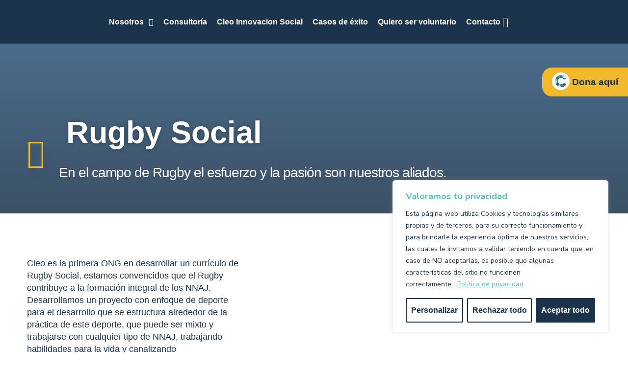

--- FILE ---
content_type: text/html; charset=UTF-8
request_url: https://cleo.com.co/cleo-innovacion-social/formacion-en-valores/
body_size: 94306
content:
<!DOCTYPE html>
<html lang="en-US" prefix="og: https://ogp.me/ns#">
<head>
    <meta http-equiv="Content-Type" content="text/html; charset=UTF-8">
    <meta name="viewport" content="width=device-width, initial-scale=1, maximum-scale=1">
    <meta http-equiv="X-UA-Compatible" content="IE=Edge">
    <script data-cfasync="false" data-no-defer="1" data-no-minify="1" data-no-optimize="1">var ewww_webp_supported=!1;function check_webp_feature(A,e){var w;e=void 0!==e?e:function(){},ewww_webp_supported?e(ewww_webp_supported):((w=new Image).onload=function(){ewww_webp_supported=0<w.width&&0<w.height,e&&e(ewww_webp_supported)},w.onerror=function(){e&&e(!1)},w.src="data:image/webp;base64,"+{alpha:"UklGRkoAAABXRUJQVlA4WAoAAAAQAAAAAAAAAAAAQUxQSAwAAAARBxAR/Q9ERP8DAABWUDggGAAAABQBAJ0BKgEAAQAAAP4AAA3AAP7mtQAAAA=="}[A])}check_webp_feature("alpha");</script><script data-cfasync="false" data-no-defer="1" data-no-minify="1" data-no-optimize="1">var Arrive=function(c,w){"use strict";if(c.MutationObserver&&"undefined"!=typeof HTMLElement){var r,a=0,u=(r=HTMLElement.prototype.matches||HTMLElement.prototype.webkitMatchesSelector||HTMLElement.prototype.mozMatchesSelector||HTMLElement.prototype.msMatchesSelector,{matchesSelector:function(e,t){return e instanceof HTMLElement&&r.call(e,t)},addMethod:function(e,t,r){var a=e[t];e[t]=function(){return r.length==arguments.length?r.apply(this,arguments):"function"==typeof a?a.apply(this,arguments):void 0}},callCallbacks:function(e,t){t&&t.options.onceOnly&&1==t.firedElems.length&&(e=[e[0]]);for(var r,a=0;r=e[a];a++)r&&r.callback&&r.callback.call(r.elem,r.elem);t&&t.options.onceOnly&&1==t.firedElems.length&&t.me.unbindEventWithSelectorAndCallback.call(t.target,t.selector,t.callback)},checkChildNodesRecursively:function(e,t,r,a){for(var i,n=0;i=e[n];n++)r(i,t,a)&&a.push({callback:t.callback,elem:i}),0<i.childNodes.length&&u.checkChildNodesRecursively(i.childNodes,t,r,a)},mergeArrays:function(e,t){var r,a={};for(r in e)e.hasOwnProperty(r)&&(a[r]=e[r]);for(r in t)t.hasOwnProperty(r)&&(a[r]=t[r]);return a},toElementsArray:function(e){return e=void 0!==e&&("number"!=typeof e.length||e===c)?[e]:e}}),e=(l.prototype.addEvent=function(e,t,r,a){a={target:e,selector:t,options:r,callback:a,firedElems:[]};return this._beforeAdding&&this._beforeAdding(a),this._eventsBucket.push(a),a},l.prototype.removeEvent=function(e){for(var t,r=this._eventsBucket.length-1;t=this._eventsBucket[r];r--)e(t)&&(this._beforeRemoving&&this._beforeRemoving(t),(t=this._eventsBucket.splice(r,1))&&t.length&&(t[0].callback=null))},l.prototype.beforeAdding=function(e){this._beforeAdding=e},l.prototype.beforeRemoving=function(e){this._beforeRemoving=e},l),t=function(i,n){var o=new e,l=this,s={fireOnAttributesModification:!1};return o.beforeAdding(function(t){var e=t.target;e!==c.document&&e!==c||(e=document.getElementsByTagName("html")[0]);var r=new MutationObserver(function(e){n.call(this,e,t)}),a=i(t.options);r.observe(e,a),t.observer=r,t.me=l}),o.beforeRemoving(function(e){e.observer.disconnect()}),this.bindEvent=function(e,t,r){t=u.mergeArrays(s,t);for(var a=u.toElementsArray(this),i=0;i<a.length;i++)o.addEvent(a[i],e,t,r)},this.unbindEvent=function(){var r=u.toElementsArray(this);o.removeEvent(function(e){for(var t=0;t<r.length;t++)if(this===w||e.target===r[t])return!0;return!1})},this.unbindEventWithSelectorOrCallback=function(r){var a=u.toElementsArray(this),i=r,e="function"==typeof r?function(e){for(var t=0;t<a.length;t++)if((this===w||e.target===a[t])&&e.callback===i)return!0;return!1}:function(e){for(var t=0;t<a.length;t++)if((this===w||e.target===a[t])&&e.selector===r)return!0;return!1};o.removeEvent(e)},this.unbindEventWithSelectorAndCallback=function(r,a){var i=u.toElementsArray(this);o.removeEvent(function(e){for(var t=0;t<i.length;t++)if((this===w||e.target===i[t])&&e.selector===r&&e.callback===a)return!0;return!1})},this},i=new function(){var s={fireOnAttributesModification:!1,onceOnly:!1,existing:!1};function n(e,t,r){return!(!u.matchesSelector(e,t.selector)||(e._id===w&&(e._id=a++),-1!=t.firedElems.indexOf(e._id)))&&(t.firedElems.push(e._id),!0)}var c=(i=new t(function(e){var t={attributes:!1,childList:!0,subtree:!0};return e.fireOnAttributesModification&&(t.attributes=!0),t},function(e,i){e.forEach(function(e){var t=e.addedNodes,r=e.target,a=[];null!==t&&0<t.length?u.checkChildNodesRecursively(t,i,n,a):"attributes"===e.type&&n(r,i)&&a.push({callback:i.callback,elem:r}),u.callCallbacks(a,i)})})).bindEvent;return i.bindEvent=function(e,t,r){t=void 0===r?(r=t,s):u.mergeArrays(s,t);var a=u.toElementsArray(this);if(t.existing){for(var i=[],n=0;n<a.length;n++)for(var o=a[n].querySelectorAll(e),l=0;l<o.length;l++)i.push({callback:r,elem:o[l]});if(t.onceOnly&&i.length)return r.call(i[0].elem,i[0].elem);setTimeout(u.callCallbacks,1,i)}c.call(this,e,t,r)},i},o=new function(){var a={};function i(e,t){return u.matchesSelector(e,t.selector)}var n=(o=new t(function(){return{childList:!0,subtree:!0}},function(e,r){e.forEach(function(e){var t=e.removedNodes,e=[];null!==t&&0<t.length&&u.checkChildNodesRecursively(t,r,i,e),u.callCallbacks(e,r)})})).bindEvent;return o.bindEvent=function(e,t,r){t=void 0===r?(r=t,a):u.mergeArrays(a,t),n.call(this,e,t,r)},o};d(HTMLElement.prototype),d(NodeList.prototype),d(HTMLCollection.prototype),d(HTMLDocument.prototype),d(Window.prototype);var n={};return s(i,n,"unbindAllArrive"),s(o,n,"unbindAllLeave"),n}function l(){this._eventsBucket=[],this._beforeAdding=null,this._beforeRemoving=null}function s(e,t,r){u.addMethod(t,r,e.unbindEvent),u.addMethod(t,r,e.unbindEventWithSelectorOrCallback),u.addMethod(t,r,e.unbindEventWithSelectorAndCallback)}function d(e){e.arrive=i.bindEvent,s(i,e,"unbindArrive"),e.leave=o.bindEvent,s(o,e,"unbindLeave")}}(window,void 0),ewww_webp_supported=!1;function check_webp_feature(e,t){var r;ewww_webp_supported?t(ewww_webp_supported):((r=new Image).onload=function(){ewww_webp_supported=0<r.width&&0<r.height,t(ewww_webp_supported)},r.onerror=function(){t(!1)},r.src="data:image/webp;base64,"+{alpha:"UklGRkoAAABXRUJQVlA4WAoAAAAQAAAAAAAAAAAAQUxQSAwAAAARBxAR/Q9ERP8DAABWUDggGAAAABQBAJ0BKgEAAQAAAP4AAA3AAP7mtQAAAA==",animation:"UklGRlIAAABXRUJQVlA4WAoAAAASAAAAAAAAAAAAQU5JTQYAAAD/////AABBTk1GJgAAAAAAAAAAAAAAAAAAAGQAAABWUDhMDQAAAC8AAAAQBxAREYiI/gcA"}[e])}function ewwwLoadImages(e){if(e){for(var t=document.querySelectorAll(".batch-image img, .image-wrapper a, .ngg-pro-masonry-item a, .ngg-galleria-offscreen-seo-wrapper a"),r=0,a=t.length;r<a;r++)ewwwAttr(t[r],"data-src",t[r].getAttribute("data-webp")),ewwwAttr(t[r],"data-thumbnail",t[r].getAttribute("data-webp-thumbnail"));for(var i=document.querySelectorAll(".rev_slider ul li"),r=0,a=i.length;r<a;r++){ewwwAttr(i[r],"data-thumb",i[r].getAttribute("data-webp-thumb"));for(var n=1;n<11;)ewwwAttr(i[r],"data-param"+n,i[r].getAttribute("data-webp-param"+n)),n++}for(r=0,a=(i=document.querySelectorAll(".rev_slider img")).length;r<a;r++)ewwwAttr(i[r],"data-lazyload",i[r].getAttribute("data-webp-lazyload"));for(var o=document.querySelectorAll("div.woocommerce-product-gallery__image"),r=0,a=o.length;r<a;r++)ewwwAttr(o[r],"data-thumb",o[r].getAttribute("data-webp-thumb"))}for(var l=document.querySelectorAll("video"),r=0,a=l.length;r<a;r++)ewwwAttr(l[r],"poster",e?l[r].getAttribute("data-poster-webp"):l[r].getAttribute("data-poster-image"));for(var s,c=document.querySelectorAll("img.ewww_webp_lazy_load"),r=0,a=c.length;r<a;r++)e&&(ewwwAttr(c[r],"data-lazy-srcset",c[r].getAttribute("data-lazy-srcset-webp")),ewwwAttr(c[r],"data-srcset",c[r].getAttribute("data-srcset-webp")),ewwwAttr(c[r],"data-lazy-src",c[r].getAttribute("data-lazy-src-webp")),ewwwAttr(c[r],"data-src",c[r].getAttribute("data-src-webp")),ewwwAttr(c[r],"data-orig-file",c[r].getAttribute("data-webp-orig-file")),ewwwAttr(c[r],"data-medium-file",c[r].getAttribute("data-webp-medium-file")),ewwwAttr(c[r],"data-large-file",c[r].getAttribute("data-webp-large-file")),null!=(s=c[r].getAttribute("srcset"))&&!1!==s&&s.includes("R0lGOD")&&ewwwAttr(c[r],"src",c[r].getAttribute("data-lazy-src-webp"))),c[r].className=c[r].className.replace(/\bewww_webp_lazy_load\b/,"");for(var w=document.querySelectorAll(".ewww_webp"),r=0,a=w.length;r<a;r++)e?(ewwwAttr(w[r],"srcset",w[r].getAttribute("data-srcset-webp")),ewwwAttr(w[r],"src",w[r].getAttribute("data-src-webp")),ewwwAttr(w[r],"data-orig-file",w[r].getAttribute("data-webp-orig-file")),ewwwAttr(w[r],"data-medium-file",w[r].getAttribute("data-webp-medium-file")),ewwwAttr(w[r],"data-large-file",w[r].getAttribute("data-webp-large-file")),ewwwAttr(w[r],"data-large_image",w[r].getAttribute("data-webp-large_image")),ewwwAttr(w[r],"data-src",w[r].getAttribute("data-webp-src"))):(ewwwAttr(w[r],"srcset",w[r].getAttribute("data-srcset-img")),ewwwAttr(w[r],"src",w[r].getAttribute("data-src-img"))),w[r].className=w[r].className.replace(/\bewww_webp\b/,"ewww_webp_loaded");window.jQuery&&jQuery.fn.isotope&&jQuery.fn.imagesLoaded&&(jQuery(".fusion-posts-container-infinite").imagesLoaded(function(){jQuery(".fusion-posts-container-infinite").hasClass("isotope")&&jQuery(".fusion-posts-container-infinite").isotope()}),jQuery(".fusion-portfolio:not(.fusion-recent-works) .fusion-portfolio-wrapper").imagesLoaded(function(){jQuery(".fusion-portfolio:not(.fusion-recent-works) .fusion-portfolio-wrapper").isotope()}))}function ewwwWebPInit(e){ewwwLoadImages(e),ewwwNggLoadGalleries(e),document.arrive(".ewww_webp",function(){ewwwLoadImages(e)}),document.arrive(".ewww_webp_lazy_load",function(){ewwwLoadImages(e)}),document.arrive("videos",function(){ewwwLoadImages(e)}),"loading"==document.readyState?document.addEventListener("DOMContentLoaded",ewwwJSONParserInit):("undefined"!=typeof galleries&&ewwwNggParseGalleries(e),ewwwWooParseVariations(e))}function ewwwAttr(e,t,r){null!=r&&!1!==r&&e.setAttribute(t,r)}function ewwwJSONParserInit(){"undefined"!=typeof galleries&&check_webp_feature("alpha",ewwwNggParseGalleries),check_webp_feature("alpha",ewwwWooParseVariations)}function ewwwWooParseVariations(e){if(e)for(var t=document.querySelectorAll("form.variations_form"),r=0,a=t.length;r<a;r++){var i=t[r].getAttribute("data-product_variations"),n=!1;try{for(var o in i=JSON.parse(i))void 0!==i[o]&&void 0!==i[o].image&&(void 0!==i[o].image.src_webp&&(i[o].image.src=i[o].image.src_webp,n=!0),void 0!==i[o].image.srcset_webp&&(i[o].image.srcset=i[o].image.srcset_webp,n=!0),void 0!==i[o].image.full_src_webp&&(i[o].image.full_src=i[o].image.full_src_webp,n=!0),void 0!==i[o].image.gallery_thumbnail_src_webp&&(i[o].image.gallery_thumbnail_src=i[o].image.gallery_thumbnail_src_webp,n=!0),void 0!==i[o].image.thumb_src_webp&&(i[o].image.thumb_src=i[o].image.thumb_src_webp,n=!0));n&&ewwwAttr(t[r],"data-product_variations",JSON.stringify(i))}catch(e){}}}function ewwwNggParseGalleries(e){if(e)for(var t in galleries){var r=galleries[t];galleries[t].images_list=ewwwNggParseImageList(r.images_list)}}function ewwwNggLoadGalleries(e){e&&document.addEventListener("ngg.galleria.themeadded",function(e,t){window.ngg_galleria._create_backup=window.ngg_galleria.create,window.ngg_galleria.create=function(e,t){var r=$(e).data("id");return galleries["gallery_"+r].images_list=ewwwNggParseImageList(galleries["gallery_"+r].images_list),window.ngg_galleria._create_backup(e,t)}})}function ewwwNggParseImageList(e){for(var t in e){var r=e[t];if(void 0!==r["image-webp"]&&(e[t].image=r["image-webp"],delete e[t]["image-webp"]),void 0!==r["thumb-webp"]&&(e[t].thumb=r["thumb-webp"],delete e[t]["thumb-webp"]),void 0!==r.full_image_webp&&(e[t].full_image=r.full_image_webp,delete e[t].full_image_webp),void 0!==r.srcsets)for(var a in r.srcsets)nggSrcset=r.srcsets[a],void 0!==r.srcsets[a+"-webp"]&&(e[t].srcsets[a]=r.srcsets[a+"-webp"],delete e[t].srcsets[a+"-webp"]);if(void 0!==r.full_srcsets)for(var i in r.full_srcsets)nggFSrcset=r.full_srcsets[i],void 0!==r.full_srcsets[i+"-webp"]&&(e[t].full_srcsets[i]=r.full_srcsets[i+"-webp"],delete e[t].full_srcsets[i+"-webp"])}return e}check_webp_feature("alpha",ewwwWebPInit);</script><script type="text/javascript">
/* <![CDATA[ */
var theplus_ajax_url = "https://cleo.com.co/wp-admin/admin-ajax.php";
		var theplus_ajax_post_url = "https://cleo.com.co/wp-admin/admin-post.php";
		var theplus_nonce = "823efd2809";
/* ]]> */
</script>

	  	<style>img:is([sizes="auto" i], [sizes^="auto," i]) { contain-intrinsic-size: 3000px 1500px }</style>
	
<!-- Search Engine Optimization by Rank Math - https://rankmath.com/ -->
<title>Formación En Valores - Corporación CLEO</title>
<meta name="description" content="En el campo de Rugby el esfuerzo y la pasión son nuestros aliados."/>
<meta name="robots" content="follow, index, max-snippet:-1, max-video-preview:-1, max-image-preview:large"/>
<link rel="canonical" href="https://cleo.com.co/cleo-innovacion-social/formacion-en-valores/" />
<meta property="og:locale" content="en_US" />
<meta property="og:type" content="article" />
<meta property="og:title" content="Formación En Valores - Corporación CLEO" />
<meta property="og:description" content="En el campo de Rugby el esfuerzo y la pasión son nuestros aliados." />
<meta property="og:url" content="https://cleo.com.co/cleo-innovacion-social/formacion-en-valores/" />
<meta property="og:site_name" content="Corporación Cleo" />
<meta property="og:updated_time" content="2025-05-19T15:39:26+00:00" />
<meta property="og:image" content="https://cleo.com.co/wp-content/uploads/2023/08/rugby-2.png" />
<meta property="og:image:secure_url" content="https://cleo.com.co/wp-content/uploads/2023/08/rugby-2.png" />
<meta property="og:image:width" content="1282" />
<meta property="og:image:height" content="1924" />
<meta property="og:image:alt" content="Formación en valores" />
<meta property="og:image:type" content="image/png" />
<meta property="article:published_time" content="2023-08-03T15:33:14+00:00" />
<meta property="article:modified_time" content="2025-05-19T15:39:26+00:00" />
<meta name="twitter:card" content="summary_large_image" />
<meta name="twitter:title" content="Formación En Valores - Corporación CLEO" />
<meta name="twitter:description" content="En el campo de Rugby el esfuerzo y la pasión son nuestros aliados." />
<meta name="twitter:image" content="https://cleo.com.co/wp-content/uploads/2023/08/rugby-2.png" />
<meta name="twitter:label1" content="Time to read" />
<meta name="twitter:data1" content="10 minutes" />
<script type="application/ld+json" class="rank-math-schema">{"@context":"https://schema.org","@graph":[{"@type":"Place","@id":"https://cleo.com.co/#place","address":{"@type":"PostalAddress","streetAddress":"Cra. 52 #74-56","addressLocality":"Norte Centro Historico","addressRegion":"Barranquilla, Atl\u00e1ntico","addressCountry":"Colombia"}},{"@type":"Organization","@id":"https://cleo.com.co/#organization","name":"Corporaci\u00f3n Cleo","url":"https://cleo.com.co","email":"info@cleo.com.co","address":{"@type":"PostalAddress","streetAddress":"Cra. 52 #74-56","addressLocality":"Norte Centro Historico","addressRegion":"Barranquilla, Atl\u00e1ntico","addressCountry":"Colombia"},"logo":{"@type":"ImageObject","@id":"https://cleo.com.co/#logo","url":"http://cleo.com.co/wp-content/uploads/2023/07/cleo.svg","contentUrl":"http://cleo.com.co/wp-content/uploads/2023/07/cleo.svg","caption":"Corporaci\u00f3n Cleo","inLanguage":"en-US","width":"394","height":"168"},"contactPoint":[{"@type":"ContactPoint","telephone":"+57 320 472 2191","contactType":"customer support"}],"location":{"@id":"https://cleo.com.co/#place"}},{"@type":"WebSite","@id":"https://cleo.com.co/#website","url":"https://cleo.com.co","name":"Corporaci\u00f3n Cleo","alternateName":"Fundaci\u00f3n CLEO","publisher":{"@id":"https://cleo.com.co/#organization"},"inLanguage":"en-US"},{"@type":"ImageObject","@id":"http://cleo.com.co/wp-content/uploads/2023/08/rugby-2.png","url":"http://cleo.com.co/wp-content/uploads/2023/08/rugby-2.png","width":"200","height":"200","inLanguage":"en-US"},{"@type":"WebPage","@id":"https://cleo.com.co/cleo-innovacion-social/formacion-en-valores/#webpage","url":"https://cleo.com.co/cleo-innovacion-social/formacion-en-valores/","name":"Formaci\u00f3n En Valores - Corporaci\u00f3n CLEO","datePublished":"2023-08-03T15:33:14+00:00","dateModified":"2025-05-19T15:39:26+00:00","isPartOf":{"@id":"https://cleo.com.co/#website"},"primaryImageOfPage":{"@id":"http://cleo.com.co/wp-content/uploads/2023/08/rugby-2.png"},"inLanguage":"en-US"},{"@type":"Person","@id":"https://cleo.com.co/cleo-innovacion-social/formacion-en-valores/#author","name":"admin","image":{"@type":"ImageObject","@id":"https://secure.gravatar.com/avatar/ab1c4399097a38dff0aaacaf02e2f905f5aa20c452c25a64d26b084c17edd959?s=96&amp;d=mm&amp;r=g","url":"https://secure.gravatar.com/avatar/ab1c4399097a38dff0aaacaf02e2f905f5aa20c452c25a64d26b084c17edd959?s=96&amp;d=mm&amp;r=g","caption":"admin","inLanguage":"en-US"},"sameAs":["https://cleo.com.co"],"worksFor":{"@id":"https://cleo.com.co/#organization"}},{"@type":"Article","headline":"Formaci\u00f3n En Valores - Corporaci\u00f3n CLEO","datePublished":"2023-08-03T15:33:14+00:00","dateModified":"2025-05-19T15:39:26+00:00","author":{"@id":"https://cleo.com.co/cleo-innovacion-social/formacion-en-valores/#author","name":"admin"},"publisher":{"@id":"https://cleo.com.co/#organization"},"description":"En el campo de Rugby el esfuerzo y la pasi\u00f3n son nuestros aliados.","name":"Formaci\u00f3n En Valores - Corporaci\u00f3n CLEO","@id":"https://cleo.com.co/cleo-innovacion-social/formacion-en-valores/#richSnippet","isPartOf":{"@id":"https://cleo.com.co/cleo-innovacion-social/formacion-en-valores/#webpage"},"image":{"@id":"http://cleo.com.co/wp-content/uploads/2023/08/rugby-2.png"},"inLanguage":"en-US","mainEntityOfPage":{"@id":"https://cleo.com.co/cleo-innovacion-social/formacion-en-valores/#webpage"}}]}</script>
<!-- /Rank Math WordPress SEO plugin -->

<link rel='dns-prefetch' href='//fonts.googleapis.com' />
<link rel='preconnect' href='https://fonts.gstatic.com' crossorigin />
<link rel="alternate" type="application/rss+xml" title="Corporación CLEO &raquo; Feed" href="https://cleo.com.co/feed/" />
<link rel="alternate" type="application/rss+xml" title="Corporación CLEO &raquo; Comments Feed" href="https://cleo.com.co/comments/feed/" />
<script type="text/javascript">
/* <![CDATA[ */
window._wpemojiSettings = {"baseUrl":"https:\/\/s.w.org\/images\/core\/emoji\/15.1.0\/72x72\/","ext":".png","svgUrl":"https:\/\/s.w.org\/images\/core\/emoji\/15.1.0\/svg\/","svgExt":".svg","source":{"concatemoji":"https:\/\/cleo.com.co\/wp-includes\/js\/wp-emoji-release.min.js?ver=6.8.1"}};
/*! This file is auto-generated */
!function(i,n){var o,s,e;function c(e){try{var t={supportTests:e,timestamp:(new Date).valueOf()};sessionStorage.setItem(o,JSON.stringify(t))}catch(e){}}function p(e,t,n){e.clearRect(0,0,e.canvas.width,e.canvas.height),e.fillText(t,0,0);var t=new Uint32Array(e.getImageData(0,0,e.canvas.width,e.canvas.height).data),r=(e.clearRect(0,0,e.canvas.width,e.canvas.height),e.fillText(n,0,0),new Uint32Array(e.getImageData(0,0,e.canvas.width,e.canvas.height).data));return t.every(function(e,t){return e===r[t]})}function u(e,t,n){switch(t){case"flag":return n(e,"\ud83c\udff3\ufe0f\u200d\u26a7\ufe0f","\ud83c\udff3\ufe0f\u200b\u26a7\ufe0f")?!1:!n(e,"\ud83c\uddfa\ud83c\uddf3","\ud83c\uddfa\u200b\ud83c\uddf3")&&!n(e,"\ud83c\udff4\udb40\udc67\udb40\udc62\udb40\udc65\udb40\udc6e\udb40\udc67\udb40\udc7f","\ud83c\udff4\u200b\udb40\udc67\u200b\udb40\udc62\u200b\udb40\udc65\u200b\udb40\udc6e\u200b\udb40\udc67\u200b\udb40\udc7f");case"emoji":return!n(e,"\ud83d\udc26\u200d\ud83d\udd25","\ud83d\udc26\u200b\ud83d\udd25")}return!1}function f(e,t,n){var r="undefined"!=typeof WorkerGlobalScope&&self instanceof WorkerGlobalScope?new OffscreenCanvas(300,150):i.createElement("canvas"),a=r.getContext("2d",{willReadFrequently:!0}),o=(a.textBaseline="top",a.font="600 32px Arial",{});return e.forEach(function(e){o[e]=t(a,e,n)}),o}function t(e){var t=i.createElement("script");t.src=e,t.defer=!0,i.head.appendChild(t)}"undefined"!=typeof Promise&&(o="wpEmojiSettingsSupports",s=["flag","emoji"],n.supports={everything:!0,everythingExceptFlag:!0},e=new Promise(function(e){i.addEventListener("DOMContentLoaded",e,{once:!0})}),new Promise(function(t){var n=function(){try{var e=JSON.parse(sessionStorage.getItem(o));if("object"==typeof e&&"number"==typeof e.timestamp&&(new Date).valueOf()<e.timestamp+604800&&"object"==typeof e.supportTests)return e.supportTests}catch(e){}return null}();if(!n){if("undefined"!=typeof Worker&&"undefined"!=typeof OffscreenCanvas&&"undefined"!=typeof URL&&URL.createObjectURL&&"undefined"!=typeof Blob)try{var e="postMessage("+f.toString()+"("+[JSON.stringify(s),u.toString(),p.toString()].join(",")+"));",r=new Blob([e],{type:"text/javascript"}),a=new Worker(URL.createObjectURL(r),{name:"wpTestEmojiSupports"});return void(a.onmessage=function(e){c(n=e.data),a.terminate(),t(n)})}catch(e){}c(n=f(s,u,p))}t(n)}).then(function(e){for(var t in e)n.supports[t]=e[t],n.supports.everything=n.supports.everything&&n.supports[t],"flag"!==t&&(n.supports.everythingExceptFlag=n.supports.everythingExceptFlag&&n.supports[t]);n.supports.everythingExceptFlag=n.supports.everythingExceptFlag&&!n.supports.flag,n.DOMReady=!1,n.readyCallback=function(){n.DOMReady=!0}}).then(function(){return e}).then(function(){var e;n.supports.everything||(n.readyCallback(),(e=n.source||{}).concatemoji?t(e.concatemoji):e.wpemoji&&e.twemoji&&(t(e.twemoji),t(e.wpemoji)))}))}((window,document),window._wpemojiSettings);
/* ]]> */
</script>

<link rel='stylesheet' id='jkit-elements-main-css' href='https://cleo.com.co/wp-content/plugins/jeg-elementor-kit/assets/css/elements/main.css?ver=2.6.1' type='text/css' media='all' />
<style id='wp-emoji-styles-inline-css' type='text/css'>

	img.wp-smiley, img.emoji {
		display: inline !important;
		border: none !important;
		box-shadow: none !important;
		height: 1em !important;
		width: 1em !important;
		margin: 0 0.07em !important;
		vertical-align: -0.1em !important;
		background: none !important;
		padding: 0 !important;
	}
</style>
<style id='classic-theme-styles-inline-css' type='text/css'>
/*! This file is auto-generated */
.wp-block-button__link{color:#fff;background-color:#32373c;border-radius:9999px;box-shadow:none;text-decoration:none;padding:calc(.667em + 2px) calc(1.333em + 2px);font-size:1.125em}.wp-block-file__button{background:#32373c;color:#fff;text-decoration:none}
</style>
<style id='global-styles-inline-css' type='text/css'>
:root{--wp--preset--aspect-ratio--square: 1;--wp--preset--aspect-ratio--4-3: 4/3;--wp--preset--aspect-ratio--3-4: 3/4;--wp--preset--aspect-ratio--3-2: 3/2;--wp--preset--aspect-ratio--2-3: 2/3;--wp--preset--aspect-ratio--16-9: 16/9;--wp--preset--aspect-ratio--9-16: 9/16;--wp--preset--color--black: #000000;--wp--preset--color--cyan-bluish-gray: #abb8c3;--wp--preset--color--white: #ffffff;--wp--preset--color--pale-pink: #f78da7;--wp--preset--color--vivid-red: #cf2e2e;--wp--preset--color--luminous-vivid-orange: #ff6900;--wp--preset--color--luminous-vivid-amber: #fcb900;--wp--preset--color--light-green-cyan: #7bdcb5;--wp--preset--color--vivid-green-cyan: #00d084;--wp--preset--color--pale-cyan-blue: #8ed1fc;--wp--preset--color--vivid-cyan-blue: #0693e3;--wp--preset--color--vivid-purple: #9b51e0;--wp--preset--gradient--vivid-cyan-blue-to-vivid-purple: linear-gradient(135deg,rgba(6,147,227,1) 0%,rgb(155,81,224) 100%);--wp--preset--gradient--light-green-cyan-to-vivid-green-cyan: linear-gradient(135deg,rgb(122,220,180) 0%,rgb(0,208,130) 100%);--wp--preset--gradient--luminous-vivid-amber-to-luminous-vivid-orange: linear-gradient(135deg,rgba(252,185,0,1) 0%,rgba(255,105,0,1) 100%);--wp--preset--gradient--luminous-vivid-orange-to-vivid-red: linear-gradient(135deg,rgba(255,105,0,1) 0%,rgb(207,46,46) 100%);--wp--preset--gradient--very-light-gray-to-cyan-bluish-gray: linear-gradient(135deg,rgb(238,238,238) 0%,rgb(169,184,195) 100%);--wp--preset--gradient--cool-to-warm-spectrum: linear-gradient(135deg,rgb(74,234,220) 0%,rgb(151,120,209) 20%,rgb(207,42,186) 40%,rgb(238,44,130) 60%,rgb(251,105,98) 80%,rgb(254,248,76) 100%);--wp--preset--gradient--blush-light-purple: linear-gradient(135deg,rgb(255,206,236) 0%,rgb(152,150,240) 100%);--wp--preset--gradient--blush-bordeaux: linear-gradient(135deg,rgb(254,205,165) 0%,rgb(254,45,45) 50%,rgb(107,0,62) 100%);--wp--preset--gradient--luminous-dusk: linear-gradient(135deg,rgb(255,203,112) 0%,rgb(199,81,192) 50%,rgb(65,88,208) 100%);--wp--preset--gradient--pale-ocean: linear-gradient(135deg,rgb(255,245,203) 0%,rgb(182,227,212) 50%,rgb(51,167,181) 100%);--wp--preset--gradient--electric-grass: linear-gradient(135deg,rgb(202,248,128) 0%,rgb(113,206,126) 100%);--wp--preset--gradient--midnight: linear-gradient(135deg,rgb(2,3,129) 0%,rgb(40,116,252) 100%);--wp--preset--font-size--small: 13px;--wp--preset--font-size--medium: 20px;--wp--preset--font-size--large: 36px;--wp--preset--font-size--x-large: 42px;--wp--preset--spacing--20: 0.44rem;--wp--preset--spacing--30: 0.67rem;--wp--preset--spacing--40: 1rem;--wp--preset--spacing--50: 1.5rem;--wp--preset--spacing--60: 2.25rem;--wp--preset--spacing--70: 3.38rem;--wp--preset--spacing--80: 5.06rem;--wp--preset--shadow--natural: 6px 6px 9px rgba(0, 0, 0, 0.2);--wp--preset--shadow--deep: 12px 12px 50px rgba(0, 0, 0, 0.4);--wp--preset--shadow--sharp: 6px 6px 0px rgba(0, 0, 0, 0.2);--wp--preset--shadow--outlined: 6px 6px 0px -3px rgba(255, 255, 255, 1), 6px 6px rgba(0, 0, 0, 1);--wp--preset--shadow--crisp: 6px 6px 0px rgba(0, 0, 0, 1);}:where(.is-layout-flex){gap: 0.5em;}:where(.is-layout-grid){gap: 0.5em;}body .is-layout-flex{display: flex;}.is-layout-flex{flex-wrap: wrap;align-items: center;}.is-layout-flex > :is(*, div){margin: 0;}body .is-layout-grid{display: grid;}.is-layout-grid > :is(*, div){margin: 0;}:where(.wp-block-columns.is-layout-flex){gap: 2em;}:where(.wp-block-columns.is-layout-grid){gap: 2em;}:where(.wp-block-post-template.is-layout-flex){gap: 1.25em;}:where(.wp-block-post-template.is-layout-grid){gap: 1.25em;}.has-black-color{color: var(--wp--preset--color--black) !important;}.has-cyan-bluish-gray-color{color: var(--wp--preset--color--cyan-bluish-gray) !important;}.has-white-color{color: var(--wp--preset--color--white) !important;}.has-pale-pink-color{color: var(--wp--preset--color--pale-pink) !important;}.has-vivid-red-color{color: var(--wp--preset--color--vivid-red) !important;}.has-luminous-vivid-orange-color{color: var(--wp--preset--color--luminous-vivid-orange) !important;}.has-luminous-vivid-amber-color{color: var(--wp--preset--color--luminous-vivid-amber) !important;}.has-light-green-cyan-color{color: var(--wp--preset--color--light-green-cyan) !important;}.has-vivid-green-cyan-color{color: var(--wp--preset--color--vivid-green-cyan) !important;}.has-pale-cyan-blue-color{color: var(--wp--preset--color--pale-cyan-blue) !important;}.has-vivid-cyan-blue-color{color: var(--wp--preset--color--vivid-cyan-blue) !important;}.has-vivid-purple-color{color: var(--wp--preset--color--vivid-purple) !important;}.has-black-background-color{background-color: var(--wp--preset--color--black) !important;}.has-cyan-bluish-gray-background-color{background-color: var(--wp--preset--color--cyan-bluish-gray) !important;}.has-white-background-color{background-color: var(--wp--preset--color--white) !important;}.has-pale-pink-background-color{background-color: var(--wp--preset--color--pale-pink) !important;}.has-vivid-red-background-color{background-color: var(--wp--preset--color--vivid-red) !important;}.has-luminous-vivid-orange-background-color{background-color: var(--wp--preset--color--luminous-vivid-orange) !important;}.has-luminous-vivid-amber-background-color{background-color: var(--wp--preset--color--luminous-vivid-amber) !important;}.has-light-green-cyan-background-color{background-color: var(--wp--preset--color--light-green-cyan) !important;}.has-vivid-green-cyan-background-color{background-color: var(--wp--preset--color--vivid-green-cyan) !important;}.has-pale-cyan-blue-background-color{background-color: var(--wp--preset--color--pale-cyan-blue) !important;}.has-vivid-cyan-blue-background-color{background-color: var(--wp--preset--color--vivid-cyan-blue) !important;}.has-vivid-purple-background-color{background-color: var(--wp--preset--color--vivid-purple) !important;}.has-black-border-color{border-color: var(--wp--preset--color--black) !important;}.has-cyan-bluish-gray-border-color{border-color: var(--wp--preset--color--cyan-bluish-gray) !important;}.has-white-border-color{border-color: var(--wp--preset--color--white) !important;}.has-pale-pink-border-color{border-color: var(--wp--preset--color--pale-pink) !important;}.has-vivid-red-border-color{border-color: var(--wp--preset--color--vivid-red) !important;}.has-luminous-vivid-orange-border-color{border-color: var(--wp--preset--color--luminous-vivid-orange) !important;}.has-luminous-vivid-amber-border-color{border-color: var(--wp--preset--color--luminous-vivid-amber) !important;}.has-light-green-cyan-border-color{border-color: var(--wp--preset--color--light-green-cyan) !important;}.has-vivid-green-cyan-border-color{border-color: var(--wp--preset--color--vivid-green-cyan) !important;}.has-pale-cyan-blue-border-color{border-color: var(--wp--preset--color--pale-cyan-blue) !important;}.has-vivid-cyan-blue-border-color{border-color: var(--wp--preset--color--vivid-cyan-blue) !important;}.has-vivid-purple-border-color{border-color: var(--wp--preset--color--vivid-purple) !important;}.has-vivid-cyan-blue-to-vivid-purple-gradient-background{background: var(--wp--preset--gradient--vivid-cyan-blue-to-vivid-purple) !important;}.has-light-green-cyan-to-vivid-green-cyan-gradient-background{background: var(--wp--preset--gradient--light-green-cyan-to-vivid-green-cyan) !important;}.has-luminous-vivid-amber-to-luminous-vivid-orange-gradient-background{background: var(--wp--preset--gradient--luminous-vivid-amber-to-luminous-vivid-orange) !important;}.has-luminous-vivid-orange-to-vivid-red-gradient-background{background: var(--wp--preset--gradient--luminous-vivid-orange-to-vivid-red) !important;}.has-very-light-gray-to-cyan-bluish-gray-gradient-background{background: var(--wp--preset--gradient--very-light-gray-to-cyan-bluish-gray) !important;}.has-cool-to-warm-spectrum-gradient-background{background: var(--wp--preset--gradient--cool-to-warm-spectrum) !important;}.has-blush-light-purple-gradient-background{background: var(--wp--preset--gradient--blush-light-purple) !important;}.has-blush-bordeaux-gradient-background{background: var(--wp--preset--gradient--blush-bordeaux) !important;}.has-luminous-dusk-gradient-background{background: var(--wp--preset--gradient--luminous-dusk) !important;}.has-pale-ocean-gradient-background{background: var(--wp--preset--gradient--pale-ocean) !important;}.has-electric-grass-gradient-background{background: var(--wp--preset--gradient--electric-grass) !important;}.has-midnight-gradient-background{background: var(--wp--preset--gradient--midnight) !important;}.has-small-font-size{font-size: var(--wp--preset--font-size--small) !important;}.has-medium-font-size{font-size: var(--wp--preset--font-size--medium) !important;}.has-large-font-size{font-size: var(--wp--preset--font-size--large) !important;}.has-x-large-font-size{font-size: var(--wp--preset--font-size--x-large) !important;}
:where(.wp-block-post-template.is-layout-flex){gap: 1.25em;}:where(.wp-block-post-template.is-layout-grid){gap: 1.25em;}
:where(.wp-block-columns.is-layout-flex){gap: 2em;}:where(.wp-block-columns.is-layout-grid){gap: 2em;}
:root :where(.wp-block-pullquote){font-size: 1.5em;line-height: 1.6;}
</style>
<link rel='stylesheet' id='theplus-plus-extra-adv-css' href='//cleo.com.co/wp-content/plugins/theplus_elementor_addon/assets/css/main/plus-extra-adv/plus-extra-adv.min.css?ver=5.2.3' type='text/css' media='all' />
<link rel='stylesheet' id='theplus-plus-block-quote-css' href='//cleo.com.co/wp-content/plugins/theplus_elementor_addon/assets/css/main/block-quote/plus-block-quote.css?ver=5.2.3' type='text/css' media='all' />
<link rel='stylesheet' id='theplus-slick-css' href='//cleo.com.co/wp-content/plugins/theplus_elementor_addon/assets/css/extra/slick.min.css?ver=5.2.3' type='text/css' media='all' />
<link rel='stylesheet' id='theplus-plus-slick-carousel-css' href='//cleo.com.co/wp-content/plugins/theplus_elementor_addon/assets/css/main/plus-extra-adv/plus-slick-carousel.min.css?ver=5.2.3' type='text/css' media='all' />
<link rel='stylesheet' id='theplus-plus-carousel-anything-css' href='//cleo.com.co/wp-content/plugins/theplus_elementor_addon/assets/css/main/plus-extra-adv/plus-carousel-anything.css?ver=5.2.3' type='text/css' media='all' />
<link rel='stylesheet' id='theplus-plus-image-factory-css' href='//cleo.com.co/wp-content/plugins/theplus_elementor_addon/assets/css/main/image-factory/plus-image-factory.min.css?ver=5.2.3' type='text/css' media='all' />
<link rel='stylesheet' id='theplus-tippy-css' href='//cleo.com.co/wp-content/plugins/theplus_elementor_addon/assets/css/extra/tippy.css?ver=5.2.3' type='text/css' media='all' />
<link rel='stylesheet' id='theplus-plus-hotspot-css' href='//cleo.com.co/wp-content/plugins/theplus_elementor_addon/assets/css/main/hotspot/plus-hotspot.css?ver=5.2.3' type='text/css' media='all' />
<link rel='stylesheet' id='wp-lightbox-2.min.css-css' href='https://cleo.com.co/wp-content/plugins/wp-lightbox-2/styles/lightbox.min.css?ver=1.3.4' type='text/css' media='all' />
<link rel='stylesheet' id='jet-elements-css' href='https://cleo.com.co/wp-content/plugins/jet-elements/assets/css/jet-elements.css?ver=2.6.12.1' type='text/css' media='all' />
<link rel='stylesheet' id='jet-elements-skin-css' href='https://cleo.com.co/wp-content/plugins/jet-elements/assets/css/jet-elements-skin.css?ver=2.6.12.1' type='text/css' media='all' />
<link rel='stylesheet' id='elementor-icons-css' href='https://cleo.com.co/wp-content/plugins/elementor/assets/lib/eicons/css/elementor-icons.min.css?ver=5.20.0' type='text/css' media='all' />
<link rel='stylesheet' id='elementor-frontend-css' href='https://cleo.com.co/wp-content/plugins/elementor/assets/css/frontend-lite.min.css?ver=3.14.1' type='text/css' media='all' />
<style id='elementor-frontend-inline-css' type='text/css'>
.elementor-container > .elementor-row > .elementor-column > .elementor-element-populated,.elementor-container > .elementor-column > .elementor-element-populated {padding-top: 0;padding-bottom: 0;}.elementor-column-gap-default > .elementor-row > .elementor-column > .elementor-element-populated,.elementor-column-gap-default > .elementor-column > .elementor-element-populated {padding-left: 15px;padding-right: 15px;}
</style>
<link rel='stylesheet' id='swiper-css' href='https://cleo.com.co/wp-content/plugins/elementor/assets/lib/swiper/v8/css/swiper.min.css?ver=8.4.5' type='text/css' media='all' />
<link rel='stylesheet' id='elementor-post-7-css' href='https://cleo.com.co/wp-content/uploads/elementor/css/post-7.css?ver=1721959178' type='text/css' media='all' />
<link rel='stylesheet' id='elementor-pro-css' href='https://cleo.com.co/wp-content/plugins/elementor-pro/assets/css/frontend-lite.min.css?ver=3.10.2' type='text/css' media='all' />
<link rel='stylesheet' id='font-awesome-5-all-css' href='https://cleo.com.co/wp-content/plugins/elementor/assets/lib/font-awesome/css/all.min.css?ver=3.14.1' type='text/css' media='all' />
<link rel='stylesheet' id='font-awesome-4-shim-css' href='https://cleo.com.co/wp-content/plugins/elementor/assets/lib/font-awesome/css/v4-shims.min.css?ver=3.14.1' type='text/css' media='all' />
<link rel='stylesheet' id='elementor-global-css' href='https://cleo.com.co/wp-content/uploads/elementor/css/global.css?ver=1721959180' type='text/css' media='all' />
<link rel='stylesheet' id='elementor-post-9575-css' href='https://cleo.com.co/wp-content/uploads/elementor/css/post-9575.css?ver=1747669235' type='text/css' media='all' />
<link rel='stylesheet' id='bighearts-theme-info-css' href='https://cleo.com.co/wp-content/themes/bighearts/style.css?ver=2.0.2' type='text/css' media='all' />
<style id='bighearts-theme-info-inline-css' type='text/css'>
:root {--bighearts-primary-color: #50C8BC;--bighearts-secondary-color: #FFAC00;--bighearts-button-color-idle: #50C8BC;--bighearts-button-color-hover: #FFAC00;--bighearts-back-to-top-color: #f74f22;--bighearts-back-to-top-background: #ffffff;--bighearts-average-of-primary-and-secondary: #bcba84;--bighearts-body-background: #FFFFFF;--bighearts-header-font-family: Quicksand;--bighearts-header-font-weight: 700;--bighearts-header-font-color: #232323;--bighearts-h1-font-family: Quicksand;--bighearts-h1-font-size: 48px;--bighearts-h1-line-height: 72px;--bighearts-h1-font-weight: 700;--bighearts-h1-text-transform: none;--bighearts-h2-font-family: Quicksand;--bighearts-h2-font-size: 42px;--bighearts-h2-line-height: 60px;--bighearts-h2-font-weight: 700;--bighearts-h2-text-transform: none;--bighearts-h3-font-family: Quicksand;--bighearts-h3-font-size: 36px;--bighearts-h3-line-height: 50px;--bighearts-h3-font-weight: 700;--bighearts-h3-text-transform: none;--bighearts-h4-font-family: Quicksand;--bighearts-h4-font-size: 30px;--bighearts-h4-line-height: 40px;--bighearts-h4-font-weight: 700;--bighearts-h4-text-transform: none;--bighearts-h5-font-family: Quicksand;--bighearts-h5-font-size: 24px;--bighearts-h5-line-height: 38px;--bighearts-h5-font-weight: 700;--bighearts-h5-text-transform: none;--bighearts-h6-font-family: Quicksand;--bighearts-h6-font-size: 18px;--bighearts-h6-line-height: 30px;--bighearts-h6-font-weight: 700;--bighearts-h6-text-transform: none;--bighearts-content-font-family: Nunito Sans;--bighearts-content-font-size: 16px;--bighearts-content-line-height: 1.875;--bighearts-content-font-weight: 400;--bighearts-content-color: #616161;--bighearts-menu-font-family: Quicksand;--bighearts-menu-font-size: 16px;--bighearts-menu-line-height: 30px;--bighearts-menu-font-weight: 700;--bighearts-submenu-font-family: Quicksand;--bighearts-submenu-font-size: 15px;--bighearts-submenu-line-height: 30px;--bighearts-submenu-font-weight: 700;--bighearts-submenu-color: #313131;--bighearts-submenu-background: rgba(255,255,255,1);--bighearts-submenu-mobile-color: #ffffff;--bighearts-submenu-mobile-background: rgba(45,45,45,1);--bighearts-submenu-mobile-overlay: rgba(49, 49, 49, 0.8);--bighearts-additional-font-family: Amatic SC;--bighearts-additional-font-weight: 700;--bighearts-button-font-family: Quicksand;--bighearts-button-font-size: 14px;--bighearts-button-line-height: 28px;--bighearts-button-font-weight: 700;--bighearts-button-text-transform: uppercase;--bighearts-button-letter-spacing: 0;--bighearts-sidepanel-title-color: #232323;--bighearts-elementor-container-width: 1200px;}@media only screen and (max-width: 1200px) {header.wgl-theme-header .wgl-mobile-header {display: block;}.wgl-site-header,.wgl-theme-header .primary-nav {display: none;}.wgl-theme-header .hamburger-box {display: inline-flex;}header.wgl-theme-header .mobile_nav_wrapper .primary-nav {display: block;}.wgl-theme-header .wgl-sticky-header {display: none;}.wgl-page-socials {display: none;}body .wgl-theme-header.header_overlap {position: relative;z-index: 2;}}@media (max-width: 768px) {.page-header {padding-top: 70px !important;padding-bottom: 70px !important;min-height: auto !important;}.page-header_content .page-header_title {color: #ffffff !important; font-size: 38px !important; line-height: 48px !important;}.page-header_content .page-header_breadcrumbs {color: #ffffff !important;font-size: 14px !important;line-height: 24px !important;}.page-header_breadcrumbs .divider:not(:last-child):before {width: 10px;}}
</style>
<link rel='stylesheet' id='bighearts-flaticon-css' href='https://cleo.com.co/wp-content/themes/bighearts/fonts/flaticon/flaticon.css?ver=2.0.2' type='text/css' media='all' />
<link rel='stylesheet' id='bighearts-main-css' href='https://cleo.com.co/wp-content/themes/bighearts/css/main.min.css?ver=2.0.2' type='text/css' media='all' />
<link rel='stylesheet' id='bighearts-side-panel-css' href='https://cleo.com.co/wp-content/themes/bighearts/css/pluggable/side-panel.min.css?ver=2.0.2' type='text/css' media='all' />
<link rel='stylesheet' id='bighearts-responsive-css' href='https://cleo.com.co/wp-content/themes/bighearts/css/responsive.min.css?ver=2.0.2' type='text/css' media='all' />
<link rel='stylesheet' id='bighearts-dynamic-css' href='https://cleo.com.co/wp-content/themes/bighearts/css/dynamic.min.css?ver=2.0.2' type='text/css' media='all' />
<link rel='stylesheet' id='font-awesome-all-css' href='https://cleo.com.co/wp-content/plugins/jet-menu/assets/public/lib/font-awesome/css/all.min.css?ver=5.12.0' type='text/css' media='all' />
<link rel='stylesheet' id='font-awesome-v4-shims-css' href='https://cleo.com.co/wp-content/plugins/jet-menu/assets/public/lib/font-awesome/css/v4-shims.min.css?ver=5.12.0' type='text/css' media='all' />
<link rel='stylesheet' id='jet-menu-public-styles-css' href='https://cleo.com.co/wp-content/plugins/jet-menu/assets/public/css/public.css?ver=2.4.0' type='text/css' media='all' />
<link rel='stylesheet' id='elementor-post-11575-css' href='https://cleo.com.co/wp-content/uploads/elementor/css/post-11575.css?ver=1721959180' type='text/css' media='all' />
<link rel='stylesheet' id='elementor-post-10752-css' href='https://cleo.com.co/wp-content/uploads/elementor/css/post-10752.css?ver=1721959180' type='text/css' media='all' />
<link rel='stylesheet' id='elementor-post-10749-css' href='https://cleo.com.co/wp-content/uploads/elementor/css/post-10749.css?ver=1721959180' type='text/css' media='all' />
<link rel='stylesheet' id='elementor-post-10745-css' href='https://cleo.com.co/wp-content/uploads/elementor/css/post-10745.css?ver=1721959180' type='text/css' media='all' />
<link rel='stylesheet' id='elementor-post-10742-css' href='https://cleo.com.co/wp-content/uploads/elementor/css/post-10742.css?ver=1721959180' type='text/css' media='all' />
<link rel='stylesheet' id='elementor-post-10738-css' href='https://cleo.com.co/wp-content/uploads/elementor/css/post-10738.css?ver=1721959180' type='text/css' media='all' />
<link rel='stylesheet' id='elementor-post-10720-css' href='https://cleo.com.co/wp-content/uploads/elementor/css/post-10720.css?ver=1721959180' type='text/css' media='all' />
<link rel='stylesheet' id='elementor-post-10705-css' href='https://cleo.com.co/wp-content/uploads/elementor/css/post-10705.css?ver=1721959180' type='text/css' media='all' />
<link rel='stylesheet' id='elementor-post-9138-css' href='https://cleo.com.co/wp-content/uploads/elementor/css/post-9138.css?ver=1721959180' type='text/css' media='all' />
<link rel='stylesheet' id='elementor-post-8673-css' href='https://cleo.com.co/wp-content/uploads/elementor/css/post-8673.css?ver=1721959180' type='text/css' media='all' />
<link rel='stylesheet' id='elementor-post-9083-css' href='https://cleo.com.co/wp-content/uploads/elementor/css/post-9083.css?ver=1725914003' type='text/css' media='all' />
<link rel='stylesheet' id='elementor-post-239-css' href='https://cleo.com.co/wp-content/uploads/elementor/css/post-239.css?ver=1721959180' type='text/css' media='all' />
<link rel="preload" as="style" href="https://fonts.googleapis.com/css?family=Nunito%20Sans:400,600,700%7CQuicksand:700,400,500,600%7CAmatic%20SC:700,400,%20700&#038;display=swap&#038;ver=1693073657" /><link rel="stylesheet" href="https://fonts.googleapis.com/css?family=Nunito%20Sans:400,600,700%7CQuicksand:700,400,500,600%7CAmatic%20SC:700,400,%20700&#038;display=swap&#038;ver=1693073657" media="print" onload="this.media='all'"><noscript><link rel="stylesheet" href="https://fonts.googleapis.com/css?family=Nunito%20Sans:400,600,700%7CQuicksand:700,400,500,600%7CAmatic%20SC:700,400,%20700&#038;display=swap&#038;ver=1693073657" /></noscript><script type="text/javascript" id="cookie-law-info-js-extra">
/* <![CDATA[ */
var _ckyConfig = {"_ipData":[],"_assetsURL":"https:\/\/cleo.com.co\/wp-content\/plugins\/cookie-law-info\/lite\/frontend\/images\/","_publicURL":"https:\/\/cleo.com.co","_expiry":"365","_categories":[{"name":"Necesaria","slug":"necessary","isNecessary":true,"ccpaDoNotSell":true,"cookies":[{"cookieID":"T\u00e9cnicas","domain":"cleo.com.co","provider":""}],"active":true,"defaultConsent":{"gdpr":true,"ccpa":true}},{"name":"Funcional","slug":"functional","isNecessary":false,"ccpaDoNotSell":true,"cookies":[{"cookieID":"Personalizaci\u00f3n","domain":"Cleo.com.co","provider":""}],"active":true,"defaultConsent":{"gdpr":false,"ccpa":false}},{"name":"Anal\u00edtica","slug":"analytics","isNecessary":false,"ccpaDoNotSell":true,"cookies":[{"cookieID":"An\u00e1lisis o Medici\u00f3n","domain":"cleo.com.co","provider":""}],"active":true,"defaultConsent":{"gdpr":false,"ccpa":false}},{"name":"El rendimiento","slug":"performance","isNecessary":false,"ccpaDoNotSell":true,"cookies":[],"active":true,"defaultConsent":{"gdpr":false,"ccpa":false}},{"name":"Anuncio","slug":"advertisement","isNecessary":false,"ccpaDoNotSell":true,"cookies":[],"active":true,"defaultConsent":{"gdpr":false,"ccpa":false}}],"_activeLaw":"gdpr","_rootDomain":"","_block":"1","_showBanner":"1","_bannerConfig":{"settings":{"type":"box","position":"bottom-right","applicableLaw":"gdpr"},"behaviours":{"reloadBannerOnAccept":false,"loadAnalyticsByDefault":false,"animations":{"onLoad":"animate","onHide":"sticky"}},"config":{"revisitConsent":{"status":true,"tag":"revisit-consent","position":"bottom-right","meta":{"url":"#"},"styles":{"background-color":"#1B344C"},"elements":{"title":{"type":"text","tag":"revisit-consent-title","status":true,"styles":{"color":"#0056a7"}}}},"preferenceCenter":{"toggle":{"status":true,"tag":"detail-category-toggle","type":"toggle","states":{"active":{"styles":{"background-color":"#1863DC"}},"inactive":{"styles":{"background-color":"#D0D5D2"}}}}},"categoryPreview":{"status":false,"toggle":{"status":true,"tag":"detail-category-preview-toggle","type":"toggle","states":{"active":{"styles":{"background-color":"#1863DC"}},"inactive":{"styles":{"background-color":"#D0D5D2"}}}}},"videoPlaceholder":{"status":true,"styles":{"background-color":"#1B344C","border-color":"#1B344C","color":"#1B344C"}},"readMore":{"status":true,"tag":"readmore-button","type":"link","meta":{"noFollow":true,"newTab":true},"styles":{"color":"#50C8BC","background-color":"transparent","border-color":"transparent"}},"auditTable":{"status":true},"optOption":{"status":true,"toggle":{"status":true,"tag":"optout-option-toggle","type":"toggle","states":{"active":{"styles":{"background-color":"#1863dc"}},"inactive":{"styles":{"background-color":"#FFFFFF"}}}}}}},"_version":"3.1.4","_logConsent":"1","_tags":[{"tag":"accept-button","styles":{"color":"#FFFFFF","background-color":"#1B344C","border-color":"#1B344C"}},{"tag":"reject-button","styles":{"color":"#1B344C","background-color":"transparent","border-color":"#1B344C"}},{"tag":"settings-button","styles":{"color":"#1B344C","background-color":"transparent","border-color":"#1B344C"}},{"tag":"readmore-button","styles":{"color":"#50C8BC","background-color":"transparent","border-color":"transparent"}},{"tag":"donotsell-button","styles":{"color":"#1863dc","background-color":"transparent","border-color":"transparent"}},{"tag":"accept-button","styles":{"color":"#FFFFFF","background-color":"#1B344C","border-color":"#1B344C"}},{"tag":"revisit-consent","styles":{"background-color":"#1B344C"}}],"_shortCodes":[{"key":"cky_readmore","content":"<a href=\"https:\/\/cleo.com.co\/politicas-de-privacidad\/\" class=\"cky-policy\" aria-label=\"Pol\u00edtica de privacidad\" target=\"_blank\" rel=\"noopener\" data-cky-tag=\"readmore-button\">Pol\u00edtica de privacidad<\/a>","tag":"readmore-button","status":true,"attributes":{"rel":"nofollow","target":"_blank"}},{"key":"cky_show_desc","content":"<button class=\"cky-show-desc-btn\" data-cky-tag=\"show-desc-button\" aria-label=\"Mostrar m\u00e1s\">Mostrar m\u00e1s<\/button>","tag":"show-desc-button","status":true,"attributes":[]},{"key":"cky_hide_desc","content":"<button class=\"cky-show-desc-btn\" data-cky-tag=\"hide-desc-button\" aria-label=\"Mostrar menos\">Mostrar menos<\/button>","tag":"hide-desc-button","status":true,"attributes":[]},{"key":"cky_category_toggle_label","content":"[cky_{{status}}_category_label] [cky_preference_{{category_slug}}_title]","tag":"","status":true,"attributes":[]},{"key":"cky_enable_category_label","content":"Permitir","tag":"","status":true,"attributes":[]},{"key":"cky_disable_category_label","content":"Desactivar","tag":"","status":true,"attributes":[]},{"key":"cky_video_placeholder","content":"<div class=\"video-placeholder-normal\" data-cky-tag=\"video-placeholder\" id=\"[UNIQUEID]\"><p class=\"video-placeholder-text-normal\" data-cky-tag=\"placeholder-title\">Por favor acepte el consentimiento de cookies<\/p><\/div>","tag":"","status":true,"attributes":[]},{"key":"cky_enable_optout_label","content":"Permitir","tag":"","status":true,"attributes":[]},{"key":"cky_disable_optout_label","content":"Desactivar","tag":"","status":true,"attributes":[]},{"key":"cky_optout_toggle_label","content":"[cky_{{status}}_optout_label] [cky_optout_option_title]","tag":"","status":true,"attributes":[]},{"key":"cky_optout_option_title","content":"No vendan ni compartan mi informaci\u00f3n personal","tag":"","status":true,"attributes":[]},{"key":"cky_optout_close_label","content":"Cerca","tag":"","status":true,"attributes":[]}],"_rtl":"","_providersToBlock":[]};
var _ckyStyles = {"css":".cky-overlay{background: #000000; opacity: 0.4; position: fixed; top: 0; left: 0; width: 100%; height: 100%; z-index: 99999999;}.cky-hide{display: none;}.cky-btn-revisit-wrapper{display: flex; align-items: center; justify-content: center; background: #0056a7; width: 45px; height: 45px; border-radius: 50%; position: fixed; z-index: 999999; cursor: pointer;}.cky-revisit-bottom-left{bottom: 15px; left: 15px;}.cky-revisit-bottom-right{bottom: 15px; right: 15px;}.cky-btn-revisit-wrapper .cky-btn-revisit{display: flex; align-items: center; justify-content: center; background: none; border: none; cursor: pointer; position: relative; margin: 0; padding: 0;}.cky-btn-revisit-wrapper .cky-btn-revisit img{max-width: fit-content; margin: 0; height: 30px; width: 30px;}.cky-revisit-bottom-left:hover::before{content: attr(data-tooltip); position: absolute; background: #4e4b66; color: #ffffff; left: calc(100% + 7px); font-size: 12px; line-height: 16px; width: max-content; padding: 4px 8px; border-radius: 4px;}.cky-revisit-bottom-left:hover::after{position: absolute; content: \"\"; border: 5px solid transparent; left: calc(100% + 2px); border-left-width: 0; border-right-color: #4e4b66;}.cky-revisit-bottom-right:hover::before{content: attr(data-tooltip); position: absolute; background: #4e4b66; color: #ffffff; right: calc(100% + 7px); font-size: 12px; line-height: 16px; width: max-content; padding: 4px 8px; border-radius: 4px;}.cky-revisit-bottom-right:hover::after{position: absolute; content: \"\"; border: 5px solid transparent; right: calc(100% + 2px); border-right-width: 0; border-left-color: #4e4b66;}.cky-revisit-hide{display: none;}.cky-consent-container{position: fixed; width: 440px; box-sizing: border-box; z-index: 9999999; border-radius: 6px;}.cky-consent-container .cky-consent-bar{background: #ffffff; border: 1px solid; padding: 20px 26px; box-shadow: 0 -1px 10px 0 #acabab4d; border-radius: 6px;}.cky-box-bottom-left{bottom: 40px; left: 40px;}.cky-box-bottom-right{bottom: 40px; right: 40px;}.cky-box-top-left{top: 40px; left: 40px;}.cky-box-top-right{top: 40px; right: 40px;}.cky-custom-brand-logo-wrapper .cky-custom-brand-logo{width: 100px; height: auto; margin: 0 0 12px 0;}.cky-notice .cky-title{color: #212121; font-weight: 700; font-size: 18px; line-height: 24px; margin: 0 0 12px 0;}.cky-notice-des *,.cky-preference-content-wrapper *,.cky-accordion-header-des *,.cky-gpc-wrapper .cky-gpc-desc *{font-size: 14px;}.cky-notice-des{color: #212121; font-size: 14px; line-height: 24px; font-weight: 400;}.cky-notice-des img{height: 25px; width: 25px;}.cky-consent-bar .cky-notice-des p,.cky-gpc-wrapper .cky-gpc-desc p,.cky-preference-body-wrapper .cky-preference-content-wrapper p,.cky-accordion-header-wrapper .cky-accordion-header-des p,.cky-cookie-des-table li div:last-child p{color: inherit; margin-top: 0;}.cky-notice-des P:last-child,.cky-preference-content-wrapper p:last-child,.cky-cookie-des-table li div:last-child p:last-child,.cky-gpc-wrapper .cky-gpc-desc p:last-child{margin-bottom: 0;}.cky-notice-des a.cky-policy,.cky-notice-des button.cky-policy{font-size: 14px; color: #1863dc; white-space: nowrap; cursor: pointer; background: transparent; border: 1px solid; text-decoration: underline;}.cky-notice-des button.cky-policy{padding: 0;}.cky-notice-des a.cky-policy:focus-visible,.cky-notice-des button.cky-policy:focus-visible,.cky-preference-content-wrapper .cky-show-desc-btn:focus-visible,.cky-accordion-header .cky-accordion-btn:focus-visible,.cky-preference-header .cky-btn-close:focus-visible,.cky-switch input[type=\"checkbox\"]:focus-visible,.cky-footer-wrapper a:focus-visible,.cky-btn:focus-visible{outline: 2px solid #1863dc; outline-offset: 2px;}.cky-btn:focus:not(:focus-visible),.cky-accordion-header .cky-accordion-btn:focus:not(:focus-visible),.cky-preference-content-wrapper .cky-show-desc-btn:focus:not(:focus-visible),.cky-btn-revisit-wrapper .cky-btn-revisit:focus:not(:focus-visible),.cky-preference-header .cky-btn-close:focus:not(:focus-visible),.cky-consent-bar .cky-banner-btn-close:focus:not(:focus-visible){outline: 0;}button.cky-show-desc-btn:not(:hover):not(:active){color: #1863dc; background: transparent;}button.cky-accordion-btn:not(:hover):not(:active),button.cky-banner-btn-close:not(:hover):not(:active),button.cky-btn-revisit:not(:hover):not(:active),button.cky-btn-close:not(:hover):not(:active){background: transparent;}.cky-consent-bar button:hover,.cky-modal.cky-modal-open button:hover,.cky-consent-bar button:focus,.cky-modal.cky-modal-open button:focus{text-decoration: none;}.cky-notice-btn-wrapper{display: flex; justify-content: flex-start; align-items: center; flex-wrap: wrap; margin-top: 16px;}.cky-notice-btn-wrapper .cky-btn{text-shadow: none; box-shadow: none;}.cky-btn{flex: auto; max-width: 100%; font-size: 14px; font-family: inherit; line-height: 24px; padding: 8px; font-weight: 500; margin: 0 8px 0 0; border-radius: 2px; cursor: pointer; text-align: center; text-transform: none; min-height: 0;}.cky-btn:hover{opacity: 0.8;}.cky-btn-customize{color: #1863dc; background: transparent; border: 2px solid #1863dc;}.cky-btn-reject{color: #1863dc; background: transparent; border: 2px solid #1863dc;}.cky-btn-accept{background: #1863dc; color: #ffffff; border: 2px solid #1863dc;}.cky-btn:last-child{margin-right: 0;}@media (max-width: 576px){.cky-box-bottom-left{bottom: 0; left: 0;}.cky-box-bottom-right{bottom: 0; right: 0;}.cky-box-top-left{top: 0; left: 0;}.cky-box-top-right{top: 0; right: 0;}}@media (max-width: 440px){.cky-box-bottom-left, .cky-box-bottom-right, .cky-box-top-left, .cky-box-top-right{width: 100%; max-width: 100%;}.cky-consent-container .cky-consent-bar{padding: 20px 0;}.cky-custom-brand-logo-wrapper, .cky-notice .cky-title, .cky-notice-des, .cky-notice-btn-wrapper{padding: 0 24px;}.cky-notice-des{max-height: 40vh; overflow-y: scroll;}.cky-notice-btn-wrapper{flex-direction: column; margin-top: 0;}.cky-btn{width: 100%; margin: 10px 0 0 0;}.cky-notice-btn-wrapper .cky-btn-customize{order: 2;}.cky-notice-btn-wrapper .cky-btn-reject{order: 3;}.cky-notice-btn-wrapper .cky-btn-accept{order: 1; margin-top: 16px;}}@media (max-width: 352px){.cky-notice .cky-title{font-size: 16px;}.cky-notice-des *{font-size: 12px;}.cky-notice-des, .cky-btn{font-size: 12px;}}.cky-modal.cky-modal-open{display: flex; visibility: visible; -webkit-transform: translate(-50%, -50%); -moz-transform: translate(-50%, -50%); -ms-transform: translate(-50%, -50%); -o-transform: translate(-50%, -50%); transform: translate(-50%, -50%); top: 50%; left: 50%; transition: all 1s ease;}.cky-modal{box-shadow: 0 32px 68px rgba(0, 0, 0, 0.3); margin: 0 auto; position: fixed; max-width: 100%; background: #ffffff; top: 50%; box-sizing: border-box; border-radius: 6px; z-index: 999999999; color: #212121; -webkit-transform: translate(-50%, 100%); -moz-transform: translate(-50%, 100%); -ms-transform: translate(-50%, 100%); -o-transform: translate(-50%, 100%); transform: translate(-50%, 100%); visibility: hidden; transition: all 0s ease;}.cky-preference-center{max-height: 79vh; overflow: hidden; width: 845px; overflow: hidden; flex: 1 1 0; display: flex; flex-direction: column; border-radius: 6px;}.cky-preference-header{display: flex; align-items: center; justify-content: space-between; padding: 22px 24px; border-bottom: 1px solid;}.cky-preference-header .cky-preference-title{font-size: 18px; font-weight: 700; line-height: 24px;}.cky-preference-header .cky-btn-close{margin: 0; cursor: pointer; vertical-align: middle; padding: 0; background: none; border: none; width: auto; height: auto; min-height: 0; line-height: 0; text-shadow: none; box-shadow: none;}.cky-preference-header .cky-btn-close img{margin: 0; height: 10px; width: 10px;}.cky-preference-body-wrapper{padding: 0 24px; flex: 1; overflow: auto; box-sizing: border-box;}.cky-preference-content-wrapper,.cky-gpc-wrapper .cky-gpc-desc{font-size: 14px; line-height: 24px; font-weight: 400; padding: 12px 0;}.cky-preference-content-wrapper{border-bottom: 1px solid;}.cky-preference-content-wrapper img{height: 25px; width: 25px;}.cky-preference-content-wrapper .cky-show-desc-btn{font-size: 14px; font-family: inherit; color: #1863dc; text-decoration: none; line-height: 24px; padding: 0; margin: 0; white-space: nowrap; cursor: pointer; background: transparent; border-color: transparent; text-transform: none; min-height: 0; text-shadow: none; box-shadow: none;}.cky-accordion-wrapper{margin-bottom: 10px;}.cky-accordion{border-bottom: 1px solid;}.cky-accordion:last-child{border-bottom: none;}.cky-accordion .cky-accordion-item{display: flex; margin-top: 10px;}.cky-accordion .cky-accordion-body{display: none;}.cky-accordion.cky-accordion-active .cky-accordion-body{display: block; padding: 0 22px; margin-bottom: 16px;}.cky-accordion-header-wrapper{cursor: pointer; width: 100%;}.cky-accordion-item .cky-accordion-header{display: flex; justify-content: space-between; align-items: center;}.cky-accordion-header .cky-accordion-btn{font-size: 16px; font-family: inherit; color: #212121; line-height: 24px; background: none; border: none; font-weight: 700; padding: 0; margin: 0; cursor: pointer; text-transform: none; min-height: 0; text-shadow: none; box-shadow: none;}.cky-accordion-header .cky-always-active{color: #008000; font-weight: 600; line-height: 24px; font-size: 14px;}.cky-accordion-header-des{font-size: 14px; line-height: 24px; margin: 10px 0 16px 0;}.cky-accordion-chevron{margin-right: 22px; position: relative; cursor: pointer;}.cky-accordion-chevron-hide{display: none;}.cky-accordion .cky-accordion-chevron i::before{content: \"\"; position: absolute; border-right: 1.4px solid; border-bottom: 1.4px solid; border-color: inherit; height: 6px; width: 6px; -webkit-transform: rotate(-45deg); -moz-transform: rotate(-45deg); -ms-transform: rotate(-45deg); -o-transform: rotate(-45deg); transform: rotate(-45deg); transition: all 0.2s ease-in-out; top: 8px;}.cky-accordion.cky-accordion-active .cky-accordion-chevron i::before{-webkit-transform: rotate(45deg); -moz-transform: rotate(45deg); -ms-transform: rotate(45deg); -o-transform: rotate(45deg); transform: rotate(45deg);}.cky-audit-table{background: #f4f4f4; border-radius: 6px;}.cky-audit-table .cky-empty-cookies-text{color: inherit; font-size: 12px; line-height: 24px; margin: 0; padding: 10px;}.cky-audit-table .cky-cookie-des-table{font-size: 12px; line-height: 24px; font-weight: normal; padding: 15px 10px; border-bottom: 1px solid; border-bottom-color: inherit; margin: 0;}.cky-audit-table .cky-cookie-des-table:last-child{border-bottom: none;}.cky-audit-table .cky-cookie-des-table li{list-style-type: none; display: flex; padding: 3px 0;}.cky-audit-table .cky-cookie-des-table li:first-child{padding-top: 0;}.cky-cookie-des-table li div:first-child{width: 100px; font-weight: 600; word-break: break-word; word-wrap: break-word;}.cky-cookie-des-table li div:last-child{flex: 1; word-break: break-word; word-wrap: break-word; margin-left: 8px;}.cky-footer-shadow{display: block; width: 100%; height: 40px; background: linear-gradient(180deg, rgba(255, 255, 255, 0) 0%, #ffffff 100%); position: absolute; bottom: calc(100% - 1px);}.cky-footer-wrapper{position: relative;}.cky-prefrence-btn-wrapper{display: flex; flex-wrap: wrap; align-items: center; justify-content: center; padding: 22px 24px; border-top: 1px solid;}.cky-prefrence-btn-wrapper .cky-btn{flex: auto; max-width: 100%; text-shadow: none; box-shadow: none;}.cky-btn-preferences{color: #1863dc; background: transparent; border: 2px solid #1863dc;}.cky-preference-header,.cky-preference-body-wrapper,.cky-preference-content-wrapper,.cky-accordion-wrapper,.cky-accordion,.cky-accordion-wrapper,.cky-footer-wrapper,.cky-prefrence-btn-wrapper{border-color: inherit;}@media (max-width: 845px){.cky-modal{max-width: calc(100% - 16px);}}@media (max-width: 576px){.cky-modal{max-width: 100%;}.cky-preference-center{max-height: 100vh;}.cky-prefrence-btn-wrapper{flex-direction: column;}.cky-accordion.cky-accordion-active .cky-accordion-body{padding-right: 0;}.cky-prefrence-btn-wrapper .cky-btn{width: 100%; margin: 10px 0 0 0;}.cky-prefrence-btn-wrapper .cky-btn-reject{order: 3;}.cky-prefrence-btn-wrapper .cky-btn-accept{order: 1; margin-top: 0;}.cky-prefrence-btn-wrapper .cky-btn-preferences{order: 2;}}@media (max-width: 425px){.cky-accordion-chevron{margin-right: 15px;}.cky-notice-btn-wrapper{margin-top: 0;}.cky-accordion.cky-accordion-active .cky-accordion-body{padding: 0 15px;}}@media (max-width: 352px){.cky-preference-header .cky-preference-title{font-size: 16px;}.cky-preference-header{padding: 16px 24px;}.cky-preference-content-wrapper *, .cky-accordion-header-des *{font-size: 12px;}.cky-preference-content-wrapper, .cky-preference-content-wrapper .cky-show-more, .cky-accordion-header .cky-always-active, .cky-accordion-header-des, .cky-preference-content-wrapper .cky-show-desc-btn, .cky-notice-des a.cky-policy{font-size: 12px;}.cky-accordion-header .cky-accordion-btn{font-size: 14px;}}.cky-switch{display: flex;}.cky-switch input[type=\"checkbox\"]{position: relative; width: 44px; height: 24px; margin: 0; background: #d0d5d2; -webkit-appearance: none; border-radius: 50px; cursor: pointer; outline: 0; border: none; top: 0;}.cky-switch input[type=\"checkbox\"]:checked{background: #1863dc;}.cky-switch input[type=\"checkbox\"]:before{position: absolute; content: \"\"; height: 20px; width: 20px; left: 2px; bottom: 2px; border-radius: 50%; background-color: white; -webkit-transition: 0.4s; transition: 0.4s; margin: 0;}.cky-switch input[type=\"checkbox\"]:after{display: none;}.cky-switch input[type=\"checkbox\"]:checked:before{-webkit-transform: translateX(20px); -ms-transform: translateX(20px); transform: translateX(20px);}@media (max-width: 425px){.cky-switch input[type=\"checkbox\"]{width: 38px; height: 21px;}.cky-switch input[type=\"checkbox\"]:before{height: 17px; width: 17px;}.cky-switch input[type=\"checkbox\"]:checked:before{-webkit-transform: translateX(17px); -ms-transform: translateX(17px); transform: translateX(17px);}}.cky-consent-bar .cky-banner-btn-close{position: absolute; right: 9px; top: 5px; background: none; border: none; cursor: pointer; padding: 0; margin: 0; min-height: 0; line-height: 0; height: auto; width: auto; text-shadow: none; box-shadow: none;}.cky-consent-bar .cky-banner-btn-close img{height: 9px; width: 9px; margin: 0;}.cky-notice-group{font-size: 14px; line-height: 24px; font-weight: 400; color: #212121;}.cky-notice-btn-wrapper .cky-btn-do-not-sell{font-size: 14px; line-height: 24px; padding: 6px 0; margin: 0; font-weight: 500; background: none; border-radius: 2px; border: none; white-space: nowrap; cursor: pointer; text-align: left; color: #1863dc; background: transparent; border-color: transparent; box-shadow: none; text-shadow: none;}.cky-consent-bar .cky-banner-btn-close:focus-visible,.cky-notice-btn-wrapper .cky-btn-do-not-sell:focus-visible,.cky-opt-out-btn-wrapper .cky-btn:focus-visible,.cky-opt-out-checkbox-wrapper input[type=\"checkbox\"].cky-opt-out-checkbox:focus-visible{outline: 2px solid #1863dc; outline-offset: 2px;}@media (max-width: 440px){.cky-consent-container{width: 100%;}}@media (max-width: 352px){.cky-notice-des a.cky-policy, .cky-notice-btn-wrapper .cky-btn-do-not-sell{font-size: 12px;}}.cky-opt-out-wrapper{padding: 12px 0;}.cky-opt-out-wrapper .cky-opt-out-checkbox-wrapper{display: flex; align-items: center;}.cky-opt-out-checkbox-wrapper .cky-opt-out-checkbox-label{font-size: 16px; font-weight: 700; line-height: 24px; margin: 0 0 0 12px; cursor: pointer;}.cky-opt-out-checkbox-wrapper input[type=\"checkbox\"].cky-opt-out-checkbox{background-color: #ffffff; border: 1px solid black; width: 20px; height: 18.5px; margin: 0; -webkit-appearance: none; position: relative; display: flex; align-items: center; justify-content: center; border-radius: 2px; cursor: pointer;}.cky-opt-out-checkbox-wrapper input[type=\"checkbox\"].cky-opt-out-checkbox:checked{background-color: #1863dc; border: none;}.cky-opt-out-checkbox-wrapper input[type=\"checkbox\"].cky-opt-out-checkbox:checked::after{left: 6px; bottom: 4px; width: 7px; height: 13px; border: solid #ffffff; border-width: 0 3px 3px 0; border-radius: 2px; -webkit-transform: rotate(45deg); -ms-transform: rotate(45deg); transform: rotate(45deg); content: \"\"; position: absolute; box-sizing: border-box;}.cky-opt-out-checkbox-wrapper.cky-disabled .cky-opt-out-checkbox-label,.cky-opt-out-checkbox-wrapper.cky-disabled input[type=\"checkbox\"].cky-opt-out-checkbox{cursor: no-drop;}.cky-gpc-wrapper{margin: 0 0 0 32px;}.cky-footer-wrapper .cky-opt-out-btn-wrapper{display: flex; flex-wrap: wrap; align-items: center; justify-content: center; padding: 22px 24px;}.cky-opt-out-btn-wrapper .cky-btn{flex: auto; max-width: 100%; text-shadow: none; box-shadow: none;}.cky-opt-out-btn-wrapper .cky-btn-cancel{border: 1px solid #dedfe0; background: transparent; color: #858585;}.cky-opt-out-btn-wrapper .cky-btn-confirm{background: #1863dc; color: #ffffff; border: 1px solid #1863dc;}@media (max-width: 352px){.cky-opt-out-checkbox-wrapper .cky-opt-out-checkbox-label{font-size: 14px;}.cky-gpc-wrapper .cky-gpc-desc, .cky-gpc-wrapper .cky-gpc-desc *{font-size: 12px;}.cky-opt-out-checkbox-wrapper input[type=\"checkbox\"].cky-opt-out-checkbox{width: 16px; height: 16px;}.cky-opt-out-checkbox-wrapper input[type=\"checkbox\"].cky-opt-out-checkbox:checked::after{left: 5px; bottom: 4px; width: 3px; height: 9px;}.cky-gpc-wrapper{margin: 0 0 0 28px;}}.video-placeholder-youtube{background-size: 100% 100%; background-position: center; background-repeat: no-repeat; background-color: #b2b0b059; position: relative; display: flex; align-items: center; justify-content: center; max-width: 100%;}.video-placeholder-text-youtube{text-align: center; align-items: center; padding: 10px 16px; background-color: #000000cc; color: #ffffff; border: 1px solid; border-radius: 2px; cursor: pointer;}.video-placeholder-normal{background-image: url(\"\/wp-content\/plugins\/cookie-law-info\/lite\/frontend\/images\/placeholder.svg\"); background-size: 80px; background-position: center; background-repeat: no-repeat; background-color: #b2b0b059; position: relative; display: flex; align-items: flex-end; justify-content: center; max-width: 100%;}.video-placeholder-text-normal{align-items: center; padding: 10px 16px; text-align: center; border: 1px solid; border-radius: 2px; cursor: pointer;}.cky-rtl{direction: rtl; text-align: right;}.cky-rtl .cky-banner-btn-close{left: 9px; right: auto;}.cky-rtl .cky-notice-btn-wrapper .cky-btn:last-child{margin-right: 8px;}.cky-rtl .cky-notice-btn-wrapper .cky-btn:first-child{margin-right: 0;}.cky-rtl .cky-notice-btn-wrapper{margin-left: 0; margin-right: 15px;}.cky-rtl .cky-prefrence-btn-wrapper .cky-btn{margin-right: 8px;}.cky-rtl .cky-prefrence-btn-wrapper .cky-btn:first-child{margin-right: 0;}.cky-rtl .cky-accordion .cky-accordion-chevron i::before{border: none; border-left: 1.4px solid; border-top: 1.4px solid; left: 12px;}.cky-rtl .cky-accordion.cky-accordion-active .cky-accordion-chevron i::before{-webkit-transform: rotate(-135deg); -moz-transform: rotate(-135deg); -ms-transform: rotate(-135deg); -o-transform: rotate(-135deg); transform: rotate(-135deg);}@media (max-width: 768px){.cky-rtl .cky-notice-btn-wrapper{margin-right: 0;}}@media (max-width: 576px){.cky-rtl .cky-notice-btn-wrapper .cky-btn:last-child{margin-right: 0;}.cky-rtl .cky-prefrence-btn-wrapper .cky-btn{margin-right: 0;}.cky-rtl .cky-accordion.cky-accordion-active .cky-accordion-body{padding: 0 22px 0 0;}}@media (max-width: 425px){.cky-rtl .cky-accordion.cky-accordion-active .cky-accordion-body{padding: 0 15px 0 0;}}.cky-rtl .cky-opt-out-btn-wrapper .cky-btn{margin-right: 12px;}.cky-rtl .cky-opt-out-btn-wrapper .cky-btn:first-child{margin-right: 0;}.cky-rtl .cky-opt-out-checkbox-wrapper .cky-opt-out-checkbox-label{margin: 0 12px 0 0;}"};
/* ]]> */
</script>
<script type="text/javascript" src="https://cleo.com.co/wp-content/plugins/cookie-law-info/lite/frontend/js/script.min.js?ver=3.1.4" id="cookie-law-info-js"></script>
<script type="text/javascript" src="https://cleo.com.co/wp-includes/js/jquery/jquery.min.js?ver=3.7.1" id="jquery-core-js"></script>
<script type="text/javascript" src="https://cleo.com.co/wp-includes/js/jquery/jquery-migrate.min.js?ver=3.4.1" id="jquery-migrate-js"></script>
<script type="text/javascript" src="https://cleo.com.co/wp-content/plugins/elementor/assets/lib/font-awesome/js/v4-shims.min.js?ver=3.14.1" id="font-awesome-4-shim-js"></script>
<link rel="https://api.w.org/" href="https://cleo.com.co/wp-json/" /><link rel="alternate" title="JSON" type="application/json" href="https://cleo.com.co/wp-json/wp/v2/pages/9575" /><link rel="EditURI" type="application/rsd+xml" title="RSD" href="https://cleo.com.co/xmlrpc.php?rsd" />
<meta name="generator" content="WordPress 6.8.1" />
<link rel='shortlink' href='https://cleo.com.co/?p=9575' />
<link rel="alternate" title="oEmbed (JSON)" type="application/json+oembed" href="https://cleo.com.co/wp-json/oembed/1.0/embed?url=https%3A%2F%2Fcleo.com.co%2Fcleo-innovacion-social%2Fformacion-en-valores%2F" />
<link rel="alternate" title="oEmbed (XML)" type="text/xml+oembed" href="https://cleo.com.co/wp-json/oembed/1.0/embed?url=https%3A%2F%2Fcleo.com.co%2Fcleo-innovacion-social%2Fformacion-en-valores%2F&#038;format=xml" />
<style id="cky-style-inline">[data-cky-tag]{visibility:hidden;}</style><meta name="generator" content="Elementor 3.14.1; features: e_dom_optimization, e_optimized_assets_loading, e_optimized_css_loading, a11y_improvements, additional_custom_breakpoints; settings: css_print_method-external, google_font-disabled, font_display-auto">
<noscript><style>.lazyload[data-src]{display:none !important;}</style></noscript><style>.lazyload{background-image:none !important;}.lazyload:before{background-image:none !important;}</style><script type="text/javascript" id="google_gtagjs" src="https://www.googletagmanager.com/gtag/js?id=G-1SMJPNZR5P" async="async"></script>
<script type="text/javascript" id="google_gtagjs-inline">
/* <![CDATA[ */
window.dataLayer = window.dataLayer || [];function gtag(){dataLayer.push(arguments);}gtag('js', new Date());gtag('config', 'G-1SMJPNZR5P', {} );
/* ]]> */
</script>
<link rel="icon" href="https://cleo.com.co/wp-content/uploads/2023/06/c_1.svg" sizes="32x32" />
<link rel="icon" href="https://cleo.com.co/wp-content/uploads/2023/06/c_1.svg" sizes="192x192" />
<link rel="apple-touch-icon" href="https://cleo.com.co/wp-content/uploads/2023/06/c_1.svg" />
<meta name="msapplication-TileImage" content="https://cleo.com.co/wp-content/uploads/2023/06/c_1.svg" />
		<style type="text/css" id="wp-custom-css">
			#main{
	padding:0px;
}

.wrapper-sticky-fixed{
    
    height: 0px !important;
}


.elementor-widget-container .elementor-swiper-button i::before{
    
    font-family: eicons !important;
}

.elementor-widget-container .elementor-swiper-button.elementor-swiper-button-next i:before {
    
    content:"\e87d";
}


.elementor-widget-container .elementor-swiper-button.elementor-swiper-button-prev i:before{
    
    font-family: eicons !important;
}

.elementor-widget-container .elementor-swiper-button.elementor-swiper-button-prev i:before {
    
    content:"\e87e";
}		</style>
		<style id="bighearts_set-dynamic-css" title="dynamic-css" class="redux-options-output">#side-panel .side-panel_sidebar{padding-top:40px;padding-right:25px;padding-bottom:40px;padding-left:25px;}</style><script></script>	<!-- Meta Pixel Code -->
<script>
!function(f,b,e,v,n,t,s)
{if(f.fbq)return;n=f.fbq=function(){n.callMethod?
n.callMethod.apply(n,arguments):n.queue.push(arguments)};
if(!f._fbq)f._fbq=n;n.push=n;n.loaded=!0;n.version='2.0';
n.queue=[];t=b.createElement(e);t.async=!0;
t.src=v;s=b.getElementsByTagName(e)[0];
s.parentNode.insertBefore(t,s)}(window, document,'script',
'https://connect.facebook.net/en_US/fbevents.js');
fbq('init', '955018595560855');
fbq('track', 'PageView');
</script>
<noscript><img height="1" width="1" style="display:none"
src="https://www.facebook.com/tr?id=955018595560855&ev=PageView&noscript=1"
/></noscript>
<!-- End Meta Pixel Code -->
	
	<meta name="google-site-verification" content="H2Yb_QWezzjHI-AjJ6LNIm0-4RI4wH_soAyems4CaF8" />
	
</head>

<body class="wp-singular page-template-default page page-id-9575 page-child parent-pageid-9562 wp-custom-logo wp-theme-bighearts jkit-color-scheme jet-desktop-menu-active elementor-default elementor-kit-7 elementor-page elementor-page-9575">
<script data-cfasync="false" data-no-defer="1" data-no-minify="1" data-no-optimize="1">if(typeof ewww_webp_supported==="undefined"){var ewww_webp_supported=!1}if(ewww_webp_supported){document.body.classList.add("webp-support")}</script>
    		<div data-elementor-type="header" data-elementor-id="9083" class="elementor elementor-9083 elementor-location-header">
								<section class="elementor-section elementor-top-section elementor-element elementor-element-8282090 elementor-section-full_width elementor-section-height-min-height menu_principal elementor-hidden-tablet elementor-hidden-mobile elementor-section-height-default elementor-section-items-middle" data-id="8282090" data-element_type="section" id="menu_principal" data-settings="{&quot;background_background&quot;:&quot;classic&quot;,&quot;jet_parallax_layout_list&quot;:[],&quot;sticky&quot;:&quot;top&quot;,&quot;sticky_on&quot;:[&quot;desktop&quot;,&quot;tablet&quot;,&quot;mobile&quot;],&quot;sticky_offset&quot;:0,&quot;sticky_effects_offset&quot;:0}">
						<div class="elementor-container elementor-column-gap-no">
					<div class="elementor-column elementor-col-25 elementor-top-column elementor-element elementor-element-27dfd33" data-id="27dfd33" data-element_type="column">
			<div class="elementor-widget-wrap elementor-element-populated">
								<div class="elementor-element elementor-element-33014fa elementor-widget elementor-widget-image" data-id="33014fa" data-element_type="widget" data-widget_type="image.default">
				<div class="elementor-widget-container">
			<style>/*! elementor - v3.14.0 - 26-06-2023 */
.elementor-widget-image{text-align:center}.elementor-widget-image a{display:inline-block}.elementor-widget-image a img[src$=".svg"]{width:48px}.elementor-widget-image img{vertical-align:middle;display:inline-block}</style>													<a href="https://cleo.com.co">
							<img width="270" height="115" src="[data-uri]" class="attachment-large size-large wp-image-68 lazyload ewww_webp_lazy_load" alt="" decoding="async" data-src="https://cleo.com.co/wp-content/uploads/2023/06/Recurso-2.png" data-eio-rwidth="270" data-eio-rheight="115" data-src-webp="https://cleo.com.co/wp-content/uploads/2023/06/Recurso-2.png.webp" /><noscript><img width="270" height="115" src="https://cleo.com.co/wp-content/uploads/2023/06/Recurso-2.png" class="attachment-large size-large wp-image-68" alt="" decoding="async" data-eio="l" /></noscript>								</a>
															</div>
				</div>
					</div>
		</div>
				<div class="elementor-column elementor-col-50 elementor-top-column elementor-element elementor-element-161663f" data-id="161663f" data-element_type="column">
			<div class="elementor-widget-wrap elementor-element-populated">
								<div class="elementor-element elementor-element-170906b elementor-hidden-tablet elementor-hidden-mobile elementor-widget elementor-widget-jet-mega-menu" data-id="170906b" data-element_type="widget" data-widget_type="jet-mega-menu.default">
				<div class="elementor-widget-container">
			<div class="menu-principal-container"><div class="jet-menu-container"><div class="jet-menu-inner"><ul class="jet-menu jet-menu--animation-type-fade jet-menu--roll-up"><li id="jet-menu-item-8331" class="jet-menu-item jet-menu-item-type-post_type jet-menu-item-object-page jet-has-roll-up jet-mega-menu-item jet-regular-item jet-menu-item-has-children jet-menu-item-8331"><a href="https://cleo.com.co/nosotros/" class="top-level-link" data-ps2id-api="true"><div class="jet-menu-item-wrapper"><div class="jet-menu-title">Nosotros</div><i class="jet-dropdown-arrow fa fa-angle-down"></i></div></a><div class="jet-sub-mega-menu" data-template-id="9675">		<div data-elementor-type="wp-post" data-elementor-id="9675" class="elementor elementor-9675">
									<section class="elementor-section elementor-top-section elementor-element elementor-element-7d13e8c elementor-section-height-min-height elementor-section-boxed elementor-section-height-default elementor-section-items-middle" data-id="7d13e8c" data-element_type="section" data-settings="{&quot;background_background&quot;:&quot;classic&quot;,&quot;jet_parallax_layout_list&quot;:[]}">
						<div class="elementor-container elementor-column-gap-no">
					<div class="elementor-column elementor-col-100 elementor-top-column elementor-element elementor-element-cba1ac1" data-id="cba1ac1" data-element_type="column">
			<div class="elementor-widget-wrap elementor-element-populated">
								<section class="elementor-section elementor-inner-section elementor-element elementor-element-6591a2e elementor-section-boxed elementor-section-height-default elementor-section-height-default" data-id="6591a2e" data-element_type="section" data-settings="{&quot;background_background&quot;:&quot;classic&quot;,&quot;jet_parallax_layout_list&quot;:[]}">
							<div class="elementor-background-overlay"></div>
							<div class="elementor-container elementor-column-gap-default">
					<div class="elementor-column elementor-col-33 elementor-inner-column elementor-element elementor-element-7fae68a" data-id="7fae68a" data-element_type="column">
			<div class="elementor-widget-wrap elementor-element-populated">
								<div class="elementor-element elementor-element-6ccec20 e-transform item_menu elementor-view-default elementor-vertical-align-top elementor-widget elementor-widget-icon-box" data-id="6ccec20" data-element_type="widget" data-settings="{&quot;_transform_scale_effect_hover&quot;:{&quot;unit&quot;:&quot;px&quot;,&quot;size&quot;:0.9,&quot;sizes&quot;:[]},&quot;_transform_scale_effect_hover_tablet&quot;:{&quot;unit&quot;:&quot;px&quot;,&quot;size&quot;:&quot;&quot;,&quot;sizes&quot;:[]},&quot;_transform_scale_effect_hover_mobile&quot;:{&quot;unit&quot;:&quot;px&quot;,&quot;size&quot;:&quot;&quot;,&quot;sizes&quot;:[]}}" data-widget_type="icon-box.default">
				<div class="elementor-widget-container">
			<link rel="stylesheet" href="https://cleo.com.co/wp-content/plugins/elementor/assets/css/widget-icon-box.min.css">		<div class="elementor-icon-box-wrapper">
						<div class="elementor-icon-box-content">
				<span class="elementor-icon-box-title">
					<a href="https://cleo.com.co/nosotros/" >
						<p>Somos Cleo</p>					</a>
				</span>
									<p class="elementor-icon-box-description">
						<span> <a href="https://cleo.com.co/nosotros/">Una ONG francesa fundada en 2010 por Cécile Lavergne. Nuestro objetivo principal es desarrollar e implementar la innovadora consultoría redistributiva.</a></span>					</p>
							</div>
		</div>
				</div>
				</div>
				<div class="elementor-element elementor-element-20e496d e-transform item_menu elementor-view-default elementor-vertical-align-top elementor-widget elementor-widget-icon-box" data-id="20e496d" data-element_type="widget" data-settings="{&quot;_transform_scale_effect_hover&quot;:{&quot;unit&quot;:&quot;px&quot;,&quot;size&quot;:0.9,&quot;sizes&quot;:[]},&quot;_transform_scale_effect_hover_tablet&quot;:{&quot;unit&quot;:&quot;px&quot;,&quot;size&quot;:&quot;&quot;,&quot;sizes&quot;:[]},&quot;_transform_scale_effect_hover_mobile&quot;:{&quot;unit&quot;:&quot;px&quot;,&quot;size&quot;:&quot;&quot;,&quot;sizes&quot;:[]}}" data-widget_type="icon-box.default">
				<div class="elementor-widget-container">
					<div class="elementor-icon-box-wrapper">
						<div class="elementor-icon-box-content">
				<span class="elementor-icon-box-title">
					<a href="https://cleo.com.co/nosotros/#objetivo" >
						<p>Nuestro objetivo</p>					</a>
				</span>
									<p class="elementor-icon-box-description">
						<span><a href="https://cleo.com.co/nosotros/#objetivo">Es mejorar la labor social humanitaria en Colombia, America Latina y el Caribe.</a></span>					</p>
							</div>
		</div>
				</div>
				</div>
				<div class="elementor-element elementor-element-d0923ca e-transform item_menu elementor-view-default elementor-vertical-align-top elementor-widget elementor-widget-icon-box" data-id="d0923ca" data-element_type="widget" data-settings="{&quot;_transform_scale_effect_hover&quot;:{&quot;unit&quot;:&quot;px&quot;,&quot;size&quot;:0.9,&quot;sizes&quot;:[]},&quot;_transform_scale_effect_hover_tablet&quot;:{&quot;unit&quot;:&quot;px&quot;,&quot;size&quot;:&quot;&quot;,&quot;sizes&quot;:[]},&quot;_transform_scale_effect_hover_mobile&quot;:{&quot;unit&quot;:&quot;px&quot;,&quot;size&quot;:&quot;&quot;,&quot;sizes&quot;:[]}}" data-widget_type="icon-box.default">
				<div class="elementor-widget-container">
					<div class="elementor-icon-box-wrapper">
						<div class="elementor-icon-box-content">
				<span class="elementor-icon-box-title">
					<a href="https://cleo.com.co/nosotros/#valores" >
						<p id="CLEO">Los principios y valores CLEO </p>					</a>
				</span>
									<p class="elementor-icon-box-description">
						
<span class="principios"> <a href="https://cleo.com.co/nosotros/#valores">Son el esfuerzo de muchos que trabajan día a día por quienes mas lo necesitan.</a></span>					</p>
							</div>
		</div>
				</div>
				</div>
					</div>
		</div>
				<div class="elementor-column elementor-col-33 elementor-inner-column elementor-element elementor-element-3e97aeb" data-id="3e97aeb" data-element_type="column">
			<div class="elementor-widget-wrap elementor-element-populated">
								<div class="elementor-element elementor-element-4295dd5 e-transform item_menu elementor-view-default elementor-vertical-align-top elementor-widget elementor-widget-icon-box" data-id="4295dd5" data-element_type="widget" data-settings="{&quot;_transform_scale_effect_hover&quot;:{&quot;unit&quot;:&quot;px&quot;,&quot;size&quot;:0.9,&quot;sizes&quot;:[]},&quot;_transform_scale_effect_hover_tablet&quot;:{&quot;unit&quot;:&quot;px&quot;,&quot;size&quot;:&quot;&quot;,&quot;sizes&quot;:[]},&quot;_transform_scale_effect_hover_mobile&quot;:{&quot;unit&quot;:&quot;px&quot;,&quot;size&quot;:&quot;&quot;,&quot;sizes&quot;:[]}}" data-widget_type="icon-box.default">
				<div class="elementor-widget-container">
					<div class="elementor-icon-box-wrapper">
						<div class="elementor-icon-box-content">
				<span class="elementor-icon-box-title">
					<a href="https://cleo.com.co/nuestra-filosofia/" >
						<p>Filosofía</p>					</a>
				</span>
									<p class="elementor-icon-box-description">
						<span><a href="https://cleo.com.co/nuestra-filosofia/">Somos la primera ONG en desarrollar un modelo de financiación sostenible a partir de la venta de servicios de asesorías y consultorías adaptadas al sector social y humanitario.</a></span>					</p>
							</div>
		</div>
				</div>
				</div>
				<div class="elementor-element elementor-element-48ea95e e-transform item_menu elementor-view-default elementor-vertical-align-top elementor-widget elementor-widget-icon-box" data-id="48ea95e" data-element_type="widget" data-settings="{&quot;_transform_scale_effect_hover&quot;:{&quot;unit&quot;:&quot;px&quot;,&quot;size&quot;:0.9,&quot;sizes&quot;:[]},&quot;_transform_scale_effect_hover_tablet&quot;:{&quot;unit&quot;:&quot;px&quot;,&quot;size&quot;:&quot;&quot;,&quot;sizes&quot;:[]},&quot;_transform_scale_effect_hover_mobile&quot;:{&quot;unit&quot;:&quot;px&quot;,&quot;size&quot;:&quot;&quot;,&quot;sizes&quot;:[]}}" data-widget_type="icon-box.default">
				<div class="elementor-widget-container">
					<div class="elementor-icon-box-wrapper">
						<div class="elementor-icon-box-content">
				<span class="elementor-icon-box-title">
					<a href="https://cleo.com.co/nuestro-equipo/" >
						<p>Equipo</p>					</a>
				</span>
									<p class="elementor-icon-box-description">
						<span><a href="https://cleo.com.co/nuestro-equipo/">Las pequeñas acciones de muchos pueden cambiar el mundo, con nuestro equipo unimos esfuerzos para construir una sociedad más humana.</a></span>					</p>
							</div>
		</div>
				</div>
				</div>
				<div class="elementor-element elementor-element-00bea5a elementor-widget elementor-widget-spacer" data-id="00bea5a" data-element_type="widget" data-widget_type="spacer.default">
				<div class="elementor-widget-container">
			<style>/*! elementor - v3.14.0 - 26-06-2023 */
.elementor-column .elementor-spacer-inner{height:var(--spacer-size)}.e-con{--container-widget-width:100%}.e-con-inner>.elementor-widget-spacer,.e-con>.elementor-widget-spacer{width:var(--container-widget-width,var(--spacer-size));--align-self:var(--container-widget-align-self,initial);--flex-shrink:0}.e-con-inner>.elementor-widget-spacer>.elementor-widget-container,.e-con-inner>.elementor-widget-spacer>.elementor-widget-container>.elementor-spacer,.e-con>.elementor-widget-spacer>.elementor-widget-container,.e-con>.elementor-widget-spacer>.elementor-widget-container>.elementor-spacer{height:100%}.e-con-inner>.elementor-widget-spacer>.elementor-widget-container>.elementor-spacer>.elementor-spacer-inner,.e-con>.elementor-widget-spacer>.elementor-widget-container>.elementor-spacer>.elementor-spacer-inner{height:var(--container-widget-height,var(--spacer-size))}</style>		<div class="elementor-spacer">
			<div class="elementor-spacer-inner"></div>
		</div>
				</div>
				</div>
					</div>
		</div>
				<div class="elementor-column elementor-col-33 elementor-inner-column elementor-element elementor-element-0b1768e" data-id="0b1768e" data-element_type="column">
			<div class="elementor-widget-wrap elementor-element-populated">
								<div class="elementor-element elementor-element-82349fb elementor-widget elementor-widget-image" data-id="82349fb" data-element_type="widget" data-widget_type="image.default">
				<div class="elementor-widget-container">
															<img width="1215" height="1507" src="[data-uri]" class="attachment-full size-full wp-image-10015 lazyload ewww_webp_lazy_load" alt="" decoding="async"   data-src="https://cleo.com.co/wp-content/uploads/2023/08/Cleo.png" data-srcset="https://cleo.com.co/wp-content/uploads/2023/08/Cleo.png 1215w, https://cleo.com.co/wp-content/uploads/2023/08/Cleo-242x300.png 242w, https://cleo.com.co/wp-content/uploads/2023/08/Cleo-826x1024.png 826w, https://cleo.com.co/wp-content/uploads/2023/08/Cleo-768x953.png 768w" data-sizes="auto" data-eio-rwidth="1215" data-eio-rheight="1507" data-src-webp="https://cleo.com.co/wp-content/uploads/2023/08/Cleo.png.webp" data-srcset-webp="https://cleo.com.co/wp-content/uploads/2023/08/Cleo.png.webp 1215w, https://cleo.com.co/wp-content/uploads/2023/08/Cleo-242x300.png 242w, https://cleo.com.co/wp-content/uploads/2023/08/Cleo-826x1024.png.webp 826w, https://cleo.com.co/wp-content/uploads/2023/08/Cleo-768x953.png.webp 768w" /><noscript><img width="1215" height="1507" src="https://cleo.com.co/wp-content/uploads/2023/08/Cleo.png" class="attachment-full size-full wp-image-10015" alt="" decoding="async" srcset="https://cleo.com.co/wp-content/uploads/2023/08/Cleo.png 1215w, https://cleo.com.co/wp-content/uploads/2023/08/Cleo-242x300.png 242w, https://cleo.com.co/wp-content/uploads/2023/08/Cleo-826x1024.png 826w, https://cleo.com.co/wp-content/uploads/2023/08/Cleo-768x953.png 768w" sizes="(max-width: 1215px) 100vw, 1215px" data-eio="l" /></noscript>															</div>
				</div>
				<div class="elementor-element elementor-element-2816abe elementor-align-center elementor-widget elementor-widget-button" data-id="2816abe" data-element_type="widget" data-widget_type="button.default">
				<div class="elementor-widget-container">
					<div class="elementor-button-wrapper">
			<a class="elementor-button elementor-button-link elementor-size-sm" href="http://cleo.com.co/wp-content/uploads/2023/07/Brochure-cleo-digital-AF.pdf">
						<span class="elementor-button-content-wrapper">
						<span class="elementor-button-text">CONOCE NUESTRO PORTAFOLIO</span>
		</span>
					</a>
		</div>
				</div>
				</div>
					</div>
		</div>
							</div>
		</section>
					</div>
		</div>
							</div>
		</section>
							</div>
		</div></li>
<li id="jet-menu-item-8476" class="jet-menu-item jet-menu-item-type-post_type jet-menu-item-object-page jet-menu-item-has-children jet-has-roll-up jet-simple-menu-item jet-regular-item jet-menu-item-8476"><a href="https://cleo.com.co/consultoria-redistributiva/" class="top-level-link" data-ps2id-api="true"><div class="jet-menu-item-wrapper"><div class="jet-menu-title">Consultoría</div></div></a>
<ul  class="jet-sub-menu">
	<li id="jet-menu-item-10301" class="jet-menu-item jet-menu-item-type-custom jet-menu-item-object-custom jet-has-roll-up jet-simple-menu-item jet-regular-item jet-menu-item-10301 jet-sub-menu-item"><a href="https://cleo.com.co/consultoria-redistributiva/#evaluacion" class="sub-level-link" data-ps2id-api="true"><div class="jet-menu-item-wrapper"><div class="jet-menu-title">Evaluación y monitoreo</div></div></a></li>
	<li id="jet-menu-item-10302" class="jet-menu-item jet-menu-item-type-custom jet-menu-item-object-custom jet-has-roll-up jet-simple-menu-item jet-regular-item jet-menu-item-10302 jet-sub-menu-item"><a href="https://cleo.com.co/consultoria-redistributiva/#rse" class="sub-level-link" data-ps2id-api="true"><div class="jet-menu-item-wrapper"><div class="jet-menu-title">RSE</div></div></a></li>
	<li id="jet-menu-item-10303" class="jet-menu-item jet-menu-item-type-custom jet-menu-item-object-custom jet-has-roll-up jet-simple-menu-item jet-regular-item jet-menu-item-10303 jet-sub-menu-item"><a href="https://cleo.com.co/consultoria-redistributiva/#asesoria" class="sub-level-link" data-ps2id-api="true"><div class="jet-menu-item-wrapper"><div class="jet-menu-title">Asesoría proyectos</div></div></a></li>
	<li id="jet-menu-item-10304" class="jet-menu-item jet-menu-item-type-custom jet-menu-item-object-custom jet-has-roll-up jet-simple-menu-item jet-regular-item jet-menu-item-10304 jet-sub-menu-item"><a href="https://cleo.com.co/consultoria-redistributiva/#fundraising" class="sub-level-link" data-ps2id-api="true"><div class="jet-menu-item-wrapper"><div class="jet-menu-title">Fundraising</div></div></a></li>
	<li id="jet-menu-item-10305" class="jet-menu-item jet-menu-item-type-custom jet-menu-item-object-custom jet-has-roll-up jet-simple-menu-item jet-regular-item jet-menu-item-10305 jet-sub-menu-item"><a href="https://cleo.com.co/consultoria-redistributiva/#fortalecimiento" class="sub-level-link" data-ps2id-api="true"><div class="jet-menu-item-wrapper"><div class="jet-menu-title">Fortalecimiento a fundaciones</div></div></a></li>
	<li id="jet-menu-item-10306" class="jet-menu-item jet-menu-item-type-custom jet-menu-item-object-custom jet-has-roll-up jet-simple-menu-item jet-regular-item jet-menu-item-10306 jet-sub-menu-item"><a href="https://cleo.com.co/consultoria-redistributiva/#gestion" class="sub-level-link" data-ps2id-api="true"><div class="jet-menu-item-wrapper"><div class="jet-menu-title">Gestión de la seguridad</div></div></a></li>
</ul>
</li>
<li id="jet-menu-item-9589" class="jet-menu-item jet-menu-item-type-post_type jet-menu-item-object-page jet-current-page-ancestor jet-current-menu-ancestor jet-current-menu-parent jet-current-page-parent jet-current_page_parent jet-current_page_ancestor jet-menu-item-has-children jet-has-roll-up jet-simple-menu-item jet-regular-item jet-current-menu-item jet-menu-item-9589"><a href="https://cleo.com.co/cleo-innovacion-social/" class="top-level-link" data-ps2id-api="true"><div class="jet-menu-item-wrapper"><div class="jet-menu-title">Cleo Innovacion Social</div></div></a>
<ul  class="jet-sub-menu">
	<li id="jet-menu-item-9590" class="jet-menu-item jet-menu-item-type-post_type jet-menu-item-object-page jet-current-menu-item jet-page_item jet-page-item-9575 jet-current_page_item jet-has-roll-up jet-simple-menu-item jet-regular-item jet-menu-item-9590 jet-sub-menu-item"><a href="https://cleo.com.co/cleo-innovacion-social/formacion-en-valores/" class="sub-level-link" data-ps2id-api="true"><div class="jet-menu-item-wrapper"><div class="jet-menu-title">Rugby Social</div></div></a></li>
	<li id="jet-menu-item-11058" class="jet-menu-item jet-menu-item-type-post_type jet-menu-item-object-page jet-menu-item-has-children jet-has-roll-up jet-simple-menu-item jet-regular-item jet-menu-item-11058 jet-sub-menu-item"><a href="https://cleo.com.co/reinsercion-social/" class="sub-level-link" data-ps2id-api="true"><div class="jet-menu-item-wrapper"><div class="jet-menu-title">Reinserción Social</div></div></a>
	<ul  class="jet-sub-menu">
		<li id="jet-menu-item-11816" class="jet-menu-item jet-menu-item-type-post_type jet-menu-item-object-page jet-has-roll-up jet-simple-menu-item jet-regular-item jet-menu-item-11816 jet-sub-menu-item"><a href="https://cleo.com.co/srpa/" class="sub-level-link" data-ps2id-api="true"><div class="jet-menu-item-wrapper"><div class="jet-menu-title">SRPA</div></div></a></li>
	</ul>
</li>
	<li id="jet-menu-item-11030" class="jet-menu-item jet-menu-item-type-post_type jet-menu-item-object-page jet-has-roll-up jet-simple-menu-item jet-regular-item jet-menu-item-11030 jet-sub-menu-item"><a href="https://cleo.com.co/integracion-socioeconomica/" class="sub-level-link" data-ps2id-api="true"><div class="jet-menu-item-wrapper"><div class="jet-menu-title">Integración socio-económica</div></div></a></li>
</ul>
</li>
<li id="jet-menu-item-396" class="jet-menu-item jet-menu-item-type-post_type jet-menu-item-object-page jet-menu-item-has-children jet-has-roll-up jet-simple-menu-item jet-regular-item jet-menu-item-396"><a href="https://cleo.com.co/casos-de-exito/" class="top-level-link" data-ps2id-api="true"><div class="jet-menu-item-wrapper"><div class="jet-menu-title">Casos de éxito</div></div></a>
<ul  class="jet-sub-menu">
	<li id="jet-menu-item-10426" class="jet-menu-item jet-menu-item-type-custom jet-menu-item-object-custom jet-has-roll-up jet-simple-menu-item jet-regular-item jet-menu-item-10426 jet-sub-menu-item"><a href="https://cleo.com.co/casos-de-exito/#proyectos" class="sub-level-link" data-ps2id-api="true"><div class="jet-menu-item-wrapper"><div class="jet-menu-title">Proyectos</div></div></a></li>
	<li id="jet-menu-item-10425" class="jet-menu-item jet-menu-item-type-custom jet-menu-item-object-custom jet-has-roll-up jet-simple-menu-item jet-regular-item jet-menu-item-10425 jet-sub-menu-item"><a href="https://cleo.com.co/casos-de-exito/#consultorias" class="sub-level-link" data-ps2id-api="true"><div class="jet-menu-item-wrapper"><div class="jet-menu-title">Consultorías</div></div></a></li>
	<li id="jet-menu-item-10424" class="jet-menu-item jet-menu-item-type-custom jet-menu-item-object-custom jet-has-roll-up jet-simple-menu-item jet-regular-item jet-menu-item-10424 jet-sub-menu-item"><a href="https://cleo.com.co/casos-de-exito/#testimonios" class="sub-level-link" data-ps2id-api="true"><div class="jet-menu-item-wrapper"><div class="jet-menu-title">Testimonios</div></div></a></li>
</ul>
</li>
<li id="jet-menu-item-8159" class="jet-menu-item jet-menu-item-type-post_type jet-menu-item-object-page jet-menu-item-has-children jet-has-roll-up jet-simple-menu-item jet-regular-item jet-menu-item-8159"><a href="https://cleo.com.co/quiero-ser-voluntariado/" class="top-level-link" data-ps2id-api="true"><div class="jet-menu-item-wrapper"><div class="jet-menu-title">Quiero ser voluntario</div></div></a>
<ul  class="jet-sub-menu">
	<li id="jet-menu-item-10440" class="jet-menu-item jet-menu-item-type-custom jet-menu-item-object-custom jet-has-roll-up jet-simple-menu-item jet-regular-item jet-menu-item-10440 jet-sub-menu-item"><a href="https://cleo.com.co/quiero-ser-voluntariado/#voluntariado" class="sub-level-link" data-ps2id-api="true"><div class="jet-menu-item-wrapper"><div class="jet-menu-title">Cómo ser voluntario</div></div></a></li>
	<li id="jet-menu-item-10441" class="jet-menu-item jet-menu-item-type-custom jet-menu-item-object-custom jet-has-roll-up jet-simple-menu-item jet-regular-item jet-menu-item-10441 jet-sub-menu-item"><a href="https://cleo.com.co/quiero-ser-voluntariado/#programas" class="sub-level-link" data-ps2id-api="true"><div class="jet-menu-item-wrapper"><div class="jet-menu-title">Programas de Voluntariado</div></div></a></li>
	<li id="jet-menu-item-10442" class="jet-menu-item jet-menu-item-type-custom jet-menu-item-object-custom jet-has-roll-up jet-simple-menu-item jet-regular-item jet-menu-item-10442 jet-sub-menu-item"><a href="https://cleo.com.co/quiero-ser-voluntariado/#testimonios" class="sub-level-link" data-ps2id-api="true"><div class="jet-menu-item-wrapper"><div class="jet-menu-title">Testimonios</div></div></a></li>
	<li id="jet-menu-item-10443" class="jet-menu-item jet-menu-item-type-custom jet-menu-item-object-custom jet-has-roll-up jet-simple-menu-item jet-regular-item jet-menu-item-10443 jet-sub-menu-item"><a href="https://cleo.com.co/quiero-ser-voluntariado/#inscribete" class="sub-level-link" data-ps2id-api="true"><div class="jet-menu-item-wrapper"><div class="jet-menu-title">Inscríbete</div></div></a></li>
</ul>
</li>
<li id="jet-menu-item-9239" class="jet-menu-item jet-menu-item-type-post_type jet-menu-item-object-page jet-menu-item-has-children jet-has-roll-up jet-simple-menu-item jet-regular-item jet-menu-item-9239"><a href="https://cleo.com.co/contacto/" class="top-level-link" data-ps2id-api="true"><div class="jet-menu-item-wrapper"><div class="jet-menu-title">Contacto</div></div></a>
<ul  class="jet-sub-menu">
	<li id="jet-menu-item-10444" class="jet-menu-item jet-menu-item-type-custom jet-menu-item-object-custom jet-has-roll-up jet-simple-menu-item jet-regular-item jet-menu-item-10444 jet-sub-menu-item"><a href="https://cleo.com.co/contacto/" class="sub-level-link" data-ps2id-api="true"><div class="jet-menu-item-wrapper"><div class="jet-menu-title">PQRS</div></div></a></li>
</ul>
</li>
</ul></div></div></div>		</div>
				</div>
					</div>
		</div>
				<div class="elementor-column elementor-col-25 elementor-top-column elementor-element elementor-element-975702f" data-id="975702f" data-element_type="column">
			<div class="elementor-widget-wrap elementor-element-populated">
								<div class="elementor-element elementor-element-5191045 elementor-icon-list--layout-inline elementor-align-left elementor-hidden-mobile elementor-list-item-link-full_width elementor-widget elementor-widget-icon-list" data-id="5191045" data-element_type="widget" data-widget_type="icon-list.default">
				<div class="elementor-widget-container">
			<link rel="stylesheet" href="https://cleo.com.co/wp-content/plugins/elementor/assets/css/widget-icon-list.min.css">		<ul class="elementor-icon-list-items elementor-inline-items">
							<li class="elementor-icon-list-item elementor-inline-item">
											<a href="#elementor-action%3Aaction%3Dpopup%3Aopen%26settings%3DeyJpZCI6Ijg2NzMiLCJ0b2dnbGUiOmZhbHNlfQ%3D%3D">

												<span class="elementor-icon-list-icon">
							<i aria-hidden="true" class="fas fa-globe"></i>						</span>
										<span class="elementor-icon-list-text"></span>
											</a>
									</li>
						</ul>
				</div>
				</div>
				<div class="elementor-element elementor-element-08d8829 elementor-align-right elementor-fixed elementor-widget__width-initial elementor-widget elementor-widget-button" data-id="08d8829" data-element_type="widget" data-settings="{&quot;_position&quot;:&quot;fixed&quot;}" data-widget_type="button.default">
				<div class="elementor-widget-container">
					<div class="elementor-button-wrapper">
			<a class="elementor-button elementor-button-link elementor-size-xs" href="https://secure.givelively.org/donate/foundation-caring-for-colombia-ltd/fundacion-cleo" target="_blank" rel="nofollow">
						<span class="elementor-button-content-wrapper">
						<span class="elementor-button-icon elementor-align-icon-left">
				<svg xmlns="http://www.w3.org/2000/svg" xmlns:xlink="http://www.w3.org/1999/xlink" id="Capa_2" data-name="Capa 2" viewBox="0 0 64.28 64.28"><defs><style>      .cls-1 {        fill: #fff;      }    </style></defs><g id="Capa_1-2" data-name="Capa 1"><g><rect class="cls-1" x="0" y="0" width="64.28" height="64.28" rx="32.14" ry="32.14"></rect><image width="83" height="87" transform="translate(10.98 9.96) scale(.51)" xlink:href="[data-uri]"></image></g></g></svg>			</span>
						<span class="elementor-button-text">Dona aquí</span>
		</span>
					</a>
		</div>
				</div>
				</div>
					</div>
		</div>
							</div>
		</section>
				<section class="elementor-section elementor-top-section elementor-element elementor-element-ae9ee73 elementor-section-full_width elementor-section-height-min-height elementor-hidden-desktop elementor-section-height-default elementor-section-items-middle" data-id="ae9ee73" data-element_type="section" data-settings="{&quot;background_background&quot;:&quot;classic&quot;,&quot;jet_parallax_layout_list&quot;:[]}">
						<div class="elementor-container elementor-column-gap-default">
					<div class="elementor-column elementor-col-25 elementor-top-column elementor-element elementor-element-4740fb4" data-id="4740fb4" data-element_type="column">
			<div class="elementor-widget-wrap elementor-element-populated">
								<div class="elementor-element elementor-element-92edbcf elementor-widget elementor-widget-theme-site-logo elementor-widget-image" data-id="92edbcf" data-element_type="widget" data-widget_type="theme-site-logo.default">
				<div class="elementor-widget-container">
																<a href="https://cleo.com.co">
							<img width="270" height="115" src="[data-uri]" class="attachment-full size-full wp-image-68 lazyload ewww_webp_lazy_load" alt="" decoding="async" data-src="https://cleo.com.co/wp-content/uploads/2023/06/Recurso-2.png" data-eio-rwidth="270" data-eio-rheight="115" data-src-webp="https://cleo.com.co/wp-content/uploads/2023/06/Recurso-2.png.webp" /><noscript><img width="270" height="115" src="https://cleo.com.co/wp-content/uploads/2023/06/Recurso-2.png" class="attachment-full size-full wp-image-68" alt="" decoding="async" data-eio="l" /></noscript>								</a>
															</div>
				</div>
					</div>
		</div>
				<div class="elementor-column elementor-col-50 elementor-top-column elementor-element elementor-element-17f1a18" data-id="17f1a18" data-element_type="column">
			<div class="elementor-widget-wrap elementor-element-populated">
								<div class="elementor-element elementor-element-3f41fbe elementor-nav-menu--stretch elementor-nav-menu__align-center elementor-hidden-desktop elementor-nav-menu--dropdown-tablet elementor-nav-menu__text-align-aside elementor-nav-menu--toggle elementor-nav-menu--burger elementor-widget elementor-widget-nav-menu" data-id="3f41fbe" data-element_type="widget" data-settings="{&quot;full_width&quot;:&quot;stretch&quot;,&quot;layout&quot;:&quot;horizontal&quot;,&quot;submenu_icon&quot;:{&quot;value&quot;:&quot;&lt;i class=\&quot;fas fa-caret-down\&quot;&gt;&lt;\/i&gt;&quot;,&quot;library&quot;:&quot;fa-solid&quot;},&quot;toggle&quot;:&quot;burger&quot;}" data-widget_type="nav-menu.default">
				<div class="elementor-widget-container">
			<link rel="stylesheet" href="https://cleo.com.co/wp-content/plugins/elementor-pro/assets/css/widget-nav-menu.min.css">			<nav migration_allowed="1" migrated="0" class="elementor-nav-menu--main elementor-nav-menu__container elementor-nav-menu--layout-horizontal e--pointer-none">
				<ul id="menu-1-3f41fbe" class="elementor-nav-menu"><li class="menu-item menu-item-type-post_type menu-item-object-page menu-item-home menu-item-9091"><a href="https://cleo.com.co/" data-ps2id-api="true" class="elementor-item">Inicio</a></li>
<li class="menu-item menu-item-type-post_type menu-item-object-page menu-item-has-children menu-item-9097"><a href="https://cleo.com.co/nosotros/" data-ps2id-api="true" class="elementor-item">Nosotros</a>
<ul class="sub-menu elementor-nav-menu--dropdown">
	<li class="menu-item menu-item-type-custom menu-item-object-custom menu-item-9098"><a href="https://cleo.com.co/nosotros/#somos" data-ps2id-api="true" class="elementor-sub-item elementor-item-anchor">¿Quiénes somos?</a></li>
	<li class="menu-item menu-item-type-custom menu-item-object-custom menu-item-9099"><a href="https://cleo.com.co/nosotros/#rol" data-ps2id-api="true" class="elementor-sub-item elementor-item-anchor">Nuestro Rol</a></li>
	<li class="menu-item menu-item-type-custom menu-item-object-custom menu-item-9100"><a href="https://cleo.com.co/nosotros/#objetivo" data-ps2id-api="true" class="elementor-sub-item elementor-item-anchor">Nuestros Objetivos</a></li>
	<li class="menu-item menu-item-type-custom menu-item-object-custom menu-item-9101"><a href="https://cleo.com.co/nosotros/#valores" data-ps2id-api="true" class="elementor-sub-item elementor-item-anchor">Principios y Valores</a></li>
	<li class="menu-item menu-item-type-post_type menu-item-object-page menu-item-9103"><a href="https://cleo.com.co/nuestro-equipo/" data-ps2id-api="true" class="elementor-sub-item">Nuestro Equipo</a></li>
	<li class="menu-item menu-item-type-post_type menu-item-object-page menu-item-9102"><a href="https://cleo.com.co/nuestra-filosofia/" data-ps2id-api="true" class="elementor-sub-item">Nuestra filosofía</a></li>
</ul>
</li>
<li class="menu-item menu-item-type-post_type menu-item-object-page menu-item-9094"><a href="https://cleo.com.co/consultoria-redistributiva/" data-ps2id-api="true" class="elementor-item">Consultoría</a></li>
<li class="menu-item menu-item-type-post_type menu-item-object-page current-page-ancestor current-menu-ancestor current-menu-parent current-page-parent current_page_parent current_page_ancestor menu-item-has-children menu-item-9591"><a href="https://cleo.com.co/cleo-innovacion-social/" data-ps2id-api="true" class="elementor-item">Cleo Innovacion Social</a>
<ul class="sub-menu elementor-nav-menu--dropdown">
	<li class="menu-item menu-item-type-post_type menu-item-object-page current-menu-item page_item page-item-9575 current_page_item menu-item-9592"><a href="https://cleo.com.co/cleo-innovacion-social/formacion-en-valores/" aria-current="page" data-ps2id-api="true" class="elementor-sub-item elementor-item-active">Formación en valores</a></li>
	<li class="menu-item menu-item-type-post_type menu-item-object-page menu-item-has-children menu-item-11035"><a href="https://cleo.com.co/reinsercion-social/" data-ps2id-api="true" class="elementor-sub-item">Reinserción Social</a>
	<ul class="sub-menu elementor-nav-menu--dropdown">
		<li class="menu-item menu-item-type-post_type menu-item-object-page menu-item-11815"><a href="https://cleo.com.co/srpa/" data-ps2id-api="true" class="elementor-sub-item">SRPA</a></li>
	</ul>
</li>
	<li class="menu-item menu-item-type-post_type menu-item-object-page menu-item-11010"><a href="https://cleo.com.co/integracion-socioeconomica/" data-ps2id-api="true" class="elementor-sub-item">Integración-socio-ecónomica</a></li>
</ul>
</li>
<li class="menu-item menu-item-type-post_type menu-item-object-page menu-item-has-children menu-item-9092"><a href="https://cleo.com.co/casos-de-exito/" data-ps2id-api="true" class="elementor-item">Casos de éxito</a>
<ul class="sub-menu elementor-nav-menu--dropdown">
	<li class="menu-item menu-item-type-custom menu-item-object-custom menu-item-10418"><a href="https://cleo.com.co/casos-de-exito/#proyectos" data-ps2id-api="true" class="elementor-sub-item elementor-item-anchor">Proyectos</a></li>
	<li class="menu-item menu-item-type-custom menu-item-object-custom menu-item-10416"><a href="https://cleo.com.co/casos-de-exito/#consultorias" data-ps2id-api="true" class="elementor-sub-item elementor-item-anchor">Consultorias</a></li>
	<li class="menu-item menu-item-type-custom menu-item-object-custom menu-item-10419"><a href="https://cleo.com.co/casos-de-exito/#testimonios" data-ps2id-api="true" class="elementor-sub-item elementor-item-anchor">Testimonios</a></li>
</ul>
</li>
<li class="menu-item menu-item-type-post_type menu-item-object-page menu-item-9096"><a href="https://cleo.com.co/quiero-ser-voluntariado/" data-ps2id-api="true" class="elementor-item">Quiero ser voluntario</a></li>
<li class="menu-item menu-item-type-post_type menu-item-object-page menu-item-9238"><a href="https://cleo.com.co/contacto/" data-ps2id-api="true" class="elementor-item">Contacto</a></li>
<li class="menu-item menu-item-type-post_type menu-item-object-page menu-item-10891"><a href="https://cleo.com.co/nuestro-equipo-spartan/" data-ps2id-api="true" class="elementor-item">Nuestro Equipo SPARTAN</a></li>
<li class="menu-item menu-item-type-post_type menu-item-object-page menu-item-11117"><a href="https://cleo.com.co/politica-de-tratamiento-de-la-informacion/" data-ps2id-api="true" class="elementor-item">Política de Tratamiento de la Información</a></li>
<li class="menu-item menu-item-type-post_type menu-item-object-page menu-item-11120"><a href="https://cleo.com.co/politica-de-proteccion-infantil/" data-ps2id-api="true" class="elementor-item">Política de protección infantil</a></li>
<li class="menu-item menu-item-type-post_type menu-item-object-page menu-item-11615"><a href="https://cleo.com.co/site_map/" data-ps2id-api="true" class="elementor-item">site_map</a></li>
</ul>			</nav>
					<div class="elementor-menu-toggle" role="button" tabindex="0" aria-label="Menu Toggle" aria-expanded="false">
			<i aria-hidden="true" role="presentation" class="elementor-menu-toggle__icon--open eicon-menu-bar"></i><i aria-hidden="true" role="presentation" class="elementor-menu-toggle__icon--close eicon-close"></i>			<span class="elementor-screen-only">Menu</span>
		</div>
					<nav class="elementor-nav-menu--dropdown elementor-nav-menu__container" aria-hidden="true">
				<ul id="menu-2-3f41fbe" class="elementor-nav-menu"><li class="menu-item menu-item-type-post_type menu-item-object-page menu-item-home menu-item-9091"><a href="https://cleo.com.co/" data-ps2id-api="true" class="elementor-item" tabindex="-1">Inicio</a></li>
<li class="menu-item menu-item-type-post_type menu-item-object-page menu-item-has-children menu-item-9097"><a href="https://cleo.com.co/nosotros/" data-ps2id-api="true" class="elementor-item" tabindex="-1">Nosotros</a>
<ul class="sub-menu elementor-nav-menu--dropdown">
	<li class="menu-item menu-item-type-custom menu-item-object-custom menu-item-9098"><a href="https://cleo.com.co/nosotros/#somos" data-ps2id-api="true" class="elementor-sub-item elementor-item-anchor" tabindex="-1">¿Quiénes somos?</a></li>
	<li class="menu-item menu-item-type-custom menu-item-object-custom menu-item-9099"><a href="https://cleo.com.co/nosotros/#rol" data-ps2id-api="true" class="elementor-sub-item elementor-item-anchor" tabindex="-1">Nuestro Rol</a></li>
	<li class="menu-item menu-item-type-custom menu-item-object-custom menu-item-9100"><a href="https://cleo.com.co/nosotros/#objetivo" data-ps2id-api="true" class="elementor-sub-item elementor-item-anchor" tabindex="-1">Nuestros Objetivos</a></li>
	<li class="menu-item menu-item-type-custom menu-item-object-custom menu-item-9101"><a href="https://cleo.com.co/nosotros/#valores" data-ps2id-api="true" class="elementor-sub-item elementor-item-anchor" tabindex="-1">Principios y Valores</a></li>
	<li class="menu-item menu-item-type-post_type menu-item-object-page menu-item-9103"><a href="https://cleo.com.co/nuestro-equipo/" data-ps2id-api="true" class="elementor-sub-item" tabindex="-1">Nuestro Equipo</a></li>
	<li class="menu-item menu-item-type-post_type menu-item-object-page menu-item-9102"><a href="https://cleo.com.co/nuestra-filosofia/" data-ps2id-api="true" class="elementor-sub-item" tabindex="-1">Nuestra filosofía</a></li>
</ul>
</li>
<li class="menu-item menu-item-type-post_type menu-item-object-page menu-item-9094"><a href="https://cleo.com.co/consultoria-redistributiva/" data-ps2id-api="true" class="elementor-item" tabindex="-1">Consultoría</a></li>
<li class="menu-item menu-item-type-post_type menu-item-object-page current-page-ancestor current-menu-ancestor current-menu-parent current-page-parent current_page_parent current_page_ancestor menu-item-has-children menu-item-9591"><a href="https://cleo.com.co/cleo-innovacion-social/" data-ps2id-api="true" class="elementor-item" tabindex="-1">Cleo Innovacion Social</a>
<ul class="sub-menu elementor-nav-menu--dropdown">
	<li class="menu-item menu-item-type-post_type menu-item-object-page current-menu-item page_item page-item-9575 current_page_item menu-item-9592"><a href="https://cleo.com.co/cleo-innovacion-social/formacion-en-valores/" aria-current="page" data-ps2id-api="true" class="elementor-sub-item elementor-item-active" tabindex="-1">Formación en valores</a></li>
	<li class="menu-item menu-item-type-post_type menu-item-object-page menu-item-has-children menu-item-11035"><a href="https://cleo.com.co/reinsercion-social/" data-ps2id-api="true" class="elementor-sub-item" tabindex="-1">Reinserción Social</a>
	<ul class="sub-menu elementor-nav-menu--dropdown">
		<li class="menu-item menu-item-type-post_type menu-item-object-page menu-item-11815"><a href="https://cleo.com.co/srpa/" data-ps2id-api="true" class="elementor-sub-item" tabindex="-1">SRPA</a></li>
	</ul>
</li>
	<li class="menu-item menu-item-type-post_type menu-item-object-page menu-item-11010"><a href="https://cleo.com.co/integracion-socioeconomica/" data-ps2id-api="true" class="elementor-sub-item" tabindex="-1">Integración-socio-ecónomica</a></li>
</ul>
</li>
<li class="menu-item menu-item-type-post_type menu-item-object-page menu-item-has-children menu-item-9092"><a href="https://cleo.com.co/casos-de-exito/" data-ps2id-api="true" class="elementor-item" tabindex="-1">Casos de éxito</a>
<ul class="sub-menu elementor-nav-menu--dropdown">
	<li class="menu-item menu-item-type-custom menu-item-object-custom menu-item-10418"><a href="https://cleo.com.co/casos-de-exito/#proyectos" data-ps2id-api="true" class="elementor-sub-item elementor-item-anchor" tabindex="-1">Proyectos</a></li>
	<li class="menu-item menu-item-type-custom menu-item-object-custom menu-item-10416"><a href="https://cleo.com.co/casos-de-exito/#consultorias" data-ps2id-api="true" class="elementor-sub-item elementor-item-anchor" tabindex="-1">Consultorias</a></li>
	<li class="menu-item menu-item-type-custom menu-item-object-custom menu-item-10419"><a href="https://cleo.com.co/casos-de-exito/#testimonios" data-ps2id-api="true" class="elementor-sub-item elementor-item-anchor" tabindex="-1">Testimonios</a></li>
</ul>
</li>
<li class="menu-item menu-item-type-post_type menu-item-object-page menu-item-9096"><a href="https://cleo.com.co/quiero-ser-voluntariado/" data-ps2id-api="true" class="elementor-item" tabindex="-1">Quiero ser voluntario</a></li>
<li class="menu-item menu-item-type-post_type menu-item-object-page menu-item-9238"><a href="https://cleo.com.co/contacto/" data-ps2id-api="true" class="elementor-item" tabindex="-1">Contacto</a></li>
<li class="menu-item menu-item-type-post_type menu-item-object-page menu-item-10891"><a href="https://cleo.com.co/nuestro-equipo-spartan/" data-ps2id-api="true" class="elementor-item" tabindex="-1">Nuestro Equipo SPARTAN</a></li>
<li class="menu-item menu-item-type-post_type menu-item-object-page menu-item-11117"><a href="https://cleo.com.co/politica-de-tratamiento-de-la-informacion/" data-ps2id-api="true" class="elementor-item" tabindex="-1">Política de Tratamiento de la Información</a></li>
<li class="menu-item menu-item-type-post_type menu-item-object-page menu-item-11120"><a href="https://cleo.com.co/politica-de-proteccion-infantil/" data-ps2id-api="true" class="elementor-item" tabindex="-1">Política de protección infantil</a></li>
<li class="menu-item menu-item-type-post_type menu-item-object-page menu-item-11615"><a href="https://cleo.com.co/site_map/" data-ps2id-api="true" class="elementor-item" tabindex="-1">site_map</a></li>
</ul>			</nav>
				</div>
				</div>
					</div>
		</div>
				<div class="elementor-column elementor-col-25 elementor-top-column elementor-element elementor-element-1452023" data-id="1452023" data-element_type="column">
			<div class="elementor-widget-wrap elementor-element-populated">
								<div class="elementor-element elementor-element-aef9590 elementor-align-right elementor-fixed elementor-widget elementor-widget-button" data-id="aef9590" data-element_type="widget" data-settings="{&quot;_position&quot;:&quot;fixed&quot;}" data-widget_type="button.default">
				<div class="elementor-widget-container">
					<div class="elementor-button-wrapper">
			<a class="elementor-button elementor-button-link elementor-size-xs" href="https://secure.givelively.org/donate/foundation-caring-for-colombia-ltd/fundacion-cleo" target="_blank" rel="nofollow">
						<span class="elementor-button-content-wrapper">
						<span class="elementor-button-icon elementor-align-icon-left">
				<svg xmlns="http://www.w3.org/2000/svg" xmlns:xlink="http://www.w3.org/1999/xlink" id="Capa_2" data-name="Capa 2" viewBox="0 0 64.28 64.28"><defs><style>      .cls-1 {        fill: #fff;      }    </style></defs><g id="Capa_1-2" data-name="Capa 1"><g><rect class="cls-1" x="0" y="0" width="64.28" height="64.28" rx="32.14" ry="32.14"></rect><image width="83" height="87" transform="translate(10.98 9.96) scale(.51)" xlink:href="[data-uri]"></image></g></g></svg>			</span>
						<span class="elementor-button-text">Dona aquí</span>
		</span>
					</a>
		</div>
				</div>
				</div>
					</div>
		</div>
							</div>
		</section>
						</div>
		    <main id="main" class="site-main">
<div class="wgl-container"><div class="row "><div id="main-content" class="wgl_col-12">		<div data-elementor-type="wp-page" data-elementor-id="9575" class="elementor elementor-9575">
									<section class="elementor-section elementor-top-section elementor-element elementor-element-b5f37f1 elementor-section-boxed elementor-section-height-default elementor-section-height-default" data-id="b5f37f1" data-element_type="section" data-settings="{&quot;background_background&quot;:&quot;classic&quot;,&quot;jet_parallax_layout_list&quot;:[]}">
							<div class="elementor-background-overlay"></div>
							<div class="elementor-container elementor-column-gap-default">
					<div class="elementor-column elementor-col-100 elementor-top-column elementor-element elementor-element-511e583" data-id="511e583" data-element_type="column">
			<div class="elementor-widget-wrap elementor-element-populated">
								<div class="elementor-element elementor-element-54a31b6 elementor-widget elementor-widget-spacer" data-id="54a31b6" data-element_type="widget" data-widget_type="spacer.default">
				<div class="elementor-widget-container">
					<div class="elementor-spacer">
			<div class="elementor-spacer-inner"></div>
		</div>
				</div>
				</div>
				<div class="elementor-element elementor-element-f59fdfe elementor-widget elementor-widget-heading" data-id="f59fdfe" data-element_type="widget" data-widget_type="heading.default">
				<div class="elementor-widget-container">
			<style>/*! elementor - v3.14.0 - 26-06-2023 */
.elementor-heading-title{padding:0;margin:0;line-height:1}.elementor-widget-heading .elementor-heading-title[class*=elementor-size-]>a{color:inherit;font-size:inherit;line-height:inherit}.elementor-widget-heading .elementor-heading-title.elementor-size-small{font-size:15px}.elementor-widget-heading .elementor-heading-title.elementor-size-medium{font-size:19px}.elementor-widget-heading .elementor-heading-title.elementor-size-large{font-size:29px}.elementor-widget-heading .elementor-heading-title.elementor-size-xl{font-size:39px}.elementor-widget-heading .elementor-heading-title.elementor-size-xxl{font-size:59px}</style><h3 class="elementor-heading-title elementor-size-default">Rugby Social</h3>		</div>
				</div>
				<div class="elementor-element elementor-element-ec65de9 elementor-widget elementor-widget-tp-blockquote" data-id="ec65de9" data-element_type="widget" data-widget_type="tp-blockquote.default">
				<div class="elementor-widget-container">
			<div class="pt-plus-text-block-wrapper" ><div class="text_block_parallax"><div class="plus_blockquote quote-style-2   none " ><blockquote class="quote-text"><i class="fa fa-quote-left quote-left" aria-hidden="true"></i><span class="tp-bq-desc"><p><span style="font-weight: 400">En el campo de Rugby el esfuerzo y la pasión son nuestros aliados.</span></p></span></blockquote></div></div></div>		</div>
				</div>
				<div class="elementor-element elementor-element-b7e84eb elementor-widget elementor-widget-spacer" data-id="b7e84eb" data-element_type="widget" data-widget_type="spacer.default">
				<div class="elementor-widget-container">
					<div class="elementor-spacer">
			<div class="elementor-spacer-inner"></div>
		</div>
				</div>
				</div>
					</div>
		</div>
							</div>
		</section>
				<section class="elementor-section elementor-top-section elementor-element elementor-element-887bf2b elementor-section-boxed elementor-section-height-default elementor-section-height-default" data-id="887bf2b" data-element_type="section" data-settings="{&quot;jet_parallax_layout_list&quot;:[]}">
						<div class="elementor-container elementor-column-gap-default">
					<div class="elementor-column elementor-col-50 elementor-top-column elementor-element elementor-element-660e874" data-id="660e874" data-element_type="column">
			<div class="elementor-widget-wrap elementor-element-populated">
								<div class="elementor-element elementor-element-f59e587 elementor-widget elementor-widget-text-editor" data-id="f59e587" data-element_type="widget" data-widget_type="text-editor.default">
				<div class="elementor-widget-container">
			<style>/*! elementor - v3.14.0 - 26-06-2023 */
.elementor-widget-text-editor.elementor-drop-cap-view-stacked .elementor-drop-cap{background-color:#69727d;color:#fff}.elementor-widget-text-editor.elementor-drop-cap-view-framed .elementor-drop-cap{color:#69727d;border:3px solid;background-color:transparent}.elementor-widget-text-editor:not(.elementor-drop-cap-view-default) .elementor-drop-cap{margin-top:8px}.elementor-widget-text-editor:not(.elementor-drop-cap-view-default) .elementor-drop-cap-letter{width:1em;height:1em}.elementor-widget-text-editor .elementor-drop-cap{float:left;text-align:center;line-height:1;font-size:50px}.elementor-widget-text-editor .elementor-drop-cap-letter{display:inline-block}</style>				<p><span style="font-weight: 400;">Cleo es la primera ONG en desarrollar un currículo de Rugby Social, </span><span style="font-weight: 400;">estamos convencidos que el Rugby contribuye a la formación integral de los NNAJ. Desarrollamos un proyecto con enfoque de deporte para el desarrollo que se estructura alrededor de la práctica de este deporte, que puede ser mixto y trabajarse con cualquier tipo de NNAJ, trabajando habilidades para la vida y canalizando comportamiento.</span></p>						</div>
				</div>
				<div class="elementor-element elementor-element-1a2ff77 elementor-widget elementor-widget-tp-blockquote" data-id="1a2ff77" data-element_type="widget" data-widget_type="tp-blockquote.default">
				<div class="elementor-widget-container">
			<div class="pt-plus-text-block-wrapper" ><div class="text_block_parallax"><div class="plus_blockquote quote-style-2   none " ><blockquote class="quote-text"><i class="fa fa-quote-left quote-left" aria-hidden="true"></i><span class="tp-bq-desc"><p>El Rugby no solo se juega con músculos, se juega con corazón, coraje y respeto. En cada partido, escribimos una historia de superación y unidad que perdurará mucho después de que el último silbato suene.</p></span></blockquote></div></div></div>		</div>
				</div>
				<div class="elementor-element elementor-element-f3c8d9a elementor-widget elementor-widget-spacer" data-id="f3c8d9a" data-element_type="widget" data-widget_type="spacer.default">
				<div class="elementor-widget-container">
					<div class="elementor-spacer">
			<div class="elementor-spacer-inner"></div>
		</div>
				</div>
				</div>
					</div>
		</div>
				<div class="elementor-column elementor-col-50 elementor-top-column elementor-element elementor-element-b8e61d7" data-id="b8e61d7" data-element_type="column">
			<div class="elementor-widget-wrap elementor-element-populated">
								<div class="elementor-element elementor-element-ebbd96b elementor-widget elementor-widget-video" data-id="ebbd96b" data-element_type="widget" data-settings="{&quot;youtube_url&quot;:&quot;https:\/\/www.youtube.com\/watch?v=fJ9VSQY6LmE&quot;,&quot;video_type&quot;:&quot;youtube&quot;,&quot;controls&quot;:&quot;yes&quot;}" data-widget_type="video.default">
				<div class="elementor-widget-container">
			<style>/*! elementor - v3.14.0 - 26-06-2023 */
.elementor-widget-video .elementor-widget-container{overflow:hidden;transform:translateZ(0)}.elementor-widget-video .elementor-wrapper{aspect-ratio:var(--video-aspect-ratio)}.elementor-widget-video .elementor-wrapper iframe,.elementor-widget-video .elementor-wrapper video{height:100%;width:100%;display:flex;border:none;background-color:#000}@supports not (aspect-ratio:1/1){.elementor-widget-video .elementor-wrapper{position:relative;overflow:hidden;height:0;padding-bottom:calc(100% / var(--video-aspect-ratio))}.elementor-widget-video .elementor-wrapper iframe,.elementor-widget-video .elementor-wrapper video{position:absolute;top:0;right:0;bottom:0;left:0}}.elementor-widget-video .elementor-open-inline .elementor-custom-embed-image-overlay{position:absolute;top:0;left:0;width:100%;height:100%;background-size:cover;background-position:50%}.elementor-widget-video .elementor-custom-embed-image-overlay{cursor:pointer;text-align:center}.elementor-widget-video .elementor-custom-embed-image-overlay:hover .elementor-custom-embed-play i{opacity:1}.elementor-widget-video .elementor-custom-embed-image-overlay img{display:block;width:100%}.elementor-widget-video .e-hosted-video .elementor-video{-o-object-fit:cover;object-fit:cover}.e-con-inner>.elementor-widget-video,.e-con>.elementor-widget-video{width:var(--container-widget-width);--flex-grow:var(--container-widget-flex-grow)}</style>		<div class="elementor-wrapper elementor-open-inline">
			<div class="elementor-video"></div>		</div>
				</div>
				</div>
					</div>
		</div>
							</div>
		</section>
				<section class="elementor-section elementor-top-section elementor-element elementor-element-a72ac70 elementor-section-boxed elementor-section-height-default elementor-section-height-default" data-id="a72ac70" data-element_type="section" data-settings="{&quot;background_background&quot;:&quot;classic&quot;,&quot;jet_parallax_layout_list&quot;:[]}">
						<div class="elementor-container elementor-column-gap-default">
					<div class="elementor-column elementor-col-50 elementor-top-column elementor-element elementor-element-3742400" data-id="3742400" data-element_type="column">
			<div class="elementor-widget-wrap elementor-element-populated">
								<div class="elementor-element elementor-element-4dc557b elementor-widget elementor-widget-image" data-id="4dc557b" data-element_type="widget" data-widget_type="image.default">
				<div class="elementor-widget-container">
															<img decoding="async" width="1282" height="1924" src="[data-uri]" class="attachment-full size-full wp-image-10773 lazyload ewww_webp_lazy_load" alt="rugby 2"   data-src="https://cleo.com.co/wp-content/uploads/2023/08/rugby-2.png" data-srcset="https://cleo.com.co/wp-content/uploads/2023/08/rugby-2.png 1282w, https://cleo.com.co/wp-content/uploads/2023/08/rugby-2-200x300.png 200w, https://cleo.com.co/wp-content/uploads/2023/08/rugby-2-682x1024.png 682w, https://cleo.com.co/wp-content/uploads/2023/08/rugby-2-768x1153.png 768w, https://cleo.com.co/wp-content/uploads/2023/08/rugby-2-1023x1536.png 1023w" data-sizes="auto" data-eio-rwidth="1282" data-eio-rheight="1924" data-src-webp="https://cleo.com.co/wp-content/uploads/2023/08/rugby-2.png.webp" data-srcset-webp="https://cleo.com.co/wp-content/uploads/2023/08/rugby-2.png.webp 1282w, https://cleo.com.co/wp-content/uploads/2023/08/rugby-2-200x300.png.webp 200w, https://cleo.com.co/wp-content/uploads/2023/08/rugby-2-682x1024.png.webp 682w, https://cleo.com.co/wp-content/uploads/2023/08/rugby-2-768x1153.png.webp 768w, https://cleo.com.co/wp-content/uploads/2023/08/rugby-2-1023x1536.png.webp 1023w"><noscript><img decoding="async" width="1282" height="1924" src="https://cleo.com.co/wp-content/uploads/2023/08/rugby-2.png" class="attachment-full size-full wp-image-10773" alt="rugby 2" srcset="https://cleo.com.co/wp-content/uploads/2023/08/rugby-2.png 1282w, https://cleo.com.co/wp-content/uploads/2023/08/rugby-2-200x300.png 200w, https://cleo.com.co/wp-content/uploads/2023/08/rugby-2-682x1024.png 682w, https://cleo.com.co/wp-content/uploads/2023/08/rugby-2-768x1153.png 768w, https://cleo.com.co/wp-content/uploads/2023/08/rugby-2-1023x1536.png 1023w" sizes="(max-width: 1282px) 100vw, 1282px" data-eio="l"></noscript>															</div>
				</div>
					</div>
		</div>
				<div class="elementor-column elementor-col-50 elementor-top-column elementor-element elementor-element-7aac7e0" data-id="7aac7e0" data-element_type="column">
			<div class="elementor-widget-wrap elementor-element-populated">
								<div class="elementor-element elementor-element-d66b465 elementor-widget elementor-widget-heading" data-id="d66b465" data-element_type="widget" data-widget_type="heading.default">
				<div class="elementor-widget-container">
			<span class="elementor-heading-title elementor-size-default"><span class="titulo_fuerte"> En qué consiste?</span></span>		</div>
				</div>
				<div class="elementor-element elementor-element-e2c1bc1 elementor-widget elementor-widget-text-editor" data-id="e2c1bc1" data-element_type="widget" data-widget_type="text-editor.default">
				<div class="elementor-widget-container">
							<p><b>Rugby Social es un proyecto en el que el Rugby se convierte en una herramienta pedagógica de transformación social  colectiva, que enseña los principios de la vida en sociedad y que proscribe el individualismo para avanzar  colectivamente. Se vuelve una filosofía de vida que permite canalizar la violencia al ser un deporte de contacto, de  luchadores, pero dentro de una gran normatividad y rigor, así como también un hilo conductor para fomentar el  trabajo en equipo, el liderazgo y la sana convivencia.</b></p>						</div>
				</div>
				<div class="elementor-element elementor-element-cc2eb5f elementor-widget elementor-widget-spacer" data-id="cc2eb5f" data-element_type="widget" data-widget_type="spacer.default">
				<div class="elementor-widget-container">
					<div class="elementor-spacer">
			<div class="elementor-spacer-inner"></div>
		</div>
				</div>
				</div>
				<section class="elementor-section elementor-inner-section elementor-element elementor-element-bff4341 elementor-section-boxed elementor-section-height-default elementor-section-height-default" data-id="bff4341" data-element_type="section" data-settings="{&quot;jet_parallax_layout_list&quot;:[]}">
						<div class="elementor-container elementor-column-gap-default">
					<div class="elementor-column elementor-col-100 elementor-inner-column elementor-element elementor-element-411d146" data-id="411d146" data-element_type="column" data-settings="{&quot;background_background&quot;:&quot;classic&quot;}">
			<div class="elementor-widget-wrap elementor-element-populated">
								<div class="elementor-element elementor-element-2479ab0 elementor-widget elementor-widget-tp-carousel-anything" data-id="2479ab0" data-element_type="widget" data-widget_type="tp-carousel-anything.default">
				<div class="elementor-widget-container">
			 
		<div id="carousel696690504d51c" class="theplus-carousel-anything-wrapper list-carousel-slick bottom-right  carousel696690504d51c " data-id="carousel696690504d51c" data-connection=""   data-slider_direction="false" data-slide_speed="300" data-slide_fade_inout="false" data-slider_desktop_column="1" data-steps_slide="1" data-slider_draggable="true" data-multi_drag="false" data-slider_infinite="true" data-slider_pause_hover="false" data-slider_adaptive_height="true" data-slider_animation="ease" data-slider_autoplay="false" data-autoplay_speed="3000" data-slider_tablet_column="1" data-tablet_steps_slide="1" data-slider_responsive_tablet="no" data-slider_mobile_column="1" data-mobile_steps_slide="1" data-slider_responsive_mobile="yes" data-mobile_slider_draggable="true" data-mobile_slider_infinite="true" data-mobile_slider_autoplay="true" data-mobile_autoplay_speed="1500" data-mobile_slider_dots="true" data-mobile_slider_arrows="false" data-mobile_slider_rows="1" data-mobile_center_mode="false"  data-mobile_center_padding="0"  data-slider_dots="true" data-slider_dots_style="slick-dots style-7"  data-slider_arrows="true" data-slider_arrows_style="style-3"  data-arrows_position="bottom-right"  data-arrow_bg_color="#C44D4800"  data-arrow_icon_color="#1B344C"  data-arrow_hover_bg_color="#F2B92C00"  data-arrow_hover_icon_color="#F2B92C"  data-slider_center_mode="false"  data-center_padding="0"  data-scale_center_slide="1"  data-scale_normal_slide="0.8"  data-opacity_normal_slide="0.7"  data-slider_rows="1"  >
			<div class="plus-carousel-inner post-inner-loop">
								<div id="slide-content-3821" class="plus-slide-content grid-item slide-overflow-hidden">
						<div class="slide-content-inner">
							<div class="plus-content-editor">		<div data-elementor-type="section" data-elementor-id="9821" class="elementor elementor-9821">
								<section class="elementor-section elementor-top-section elementor-element elementor-element-8f01290 elementor-section-boxed elementor-section-height-default elementor-section-height-default" data-id="8f01290" data-element_type="section" data-settings="{&quot;jet_parallax_layout_list&quot;:[]}">
						<div class="elementor-container elementor-column-gap-default">
					<div class="elementor-column elementor-col-100 elementor-top-column elementor-element elementor-element-cb2b18a" data-id="cb2b18a" data-element_type="column">
			<div class="elementor-widget-wrap elementor-element-populated">
								<div class="elementor-element elementor-element-c490175 aleft elementor-widget elementor-widget-wgl-double-headings" data-id="c490175" data-element_type="widget" data-widget_type="wgl-double-headings.default">
				<div class="elementor-widget-container">
			        <div class="wgl-double_heading"><div class="dbl__title-wrapper"><span class="dbl__title dbl-title_1">Objetivos</span></div>        </div>		</div>
				</div>
				<div class="elementor-element elementor-element-5fa30cf elementor-widget elementor-widget-wgl-testimonials" data-id="5fa30cf" data-element_type="widget" data-widget_type="wgl-testimonials.default">
				<div class="elementor-widget-container">
			<div  class="wgl-testimonials type-inline_bottom aleft slides_per_line-1   "><div class="wgl-carousel_wrapper"><div id=bighearts_carousel_6966905050615 class="wgl-carousel pagination_line pag_align_center prev_next_pos_right"><div class="wgl-carousel_slick" data-slick='{"slidesToShow":1,"slidesToScroll":1,"infinite":true,"variableWidth":false,"autoplay":true,"autoplaySpeed":"3000","speed":300,"arrows":true,"dots":true,"adaptiveHeight":false,"responsive":[{"breakpoint":0,"settings":{"slidesToShow":1,"slidesToScroll":1}},{"breakpoint":0,"settings":{"slidesToShow":1,"slidesToScroll":1}},{"breakpoint":0,"settings":{"slidesToShow":1,"slidesToScroll":1}}]}'><div class="wgl-testimonials-item_wrap"><div class="wgl-testimonials_item"><div class="content_wrap"><span class="wgl-testimonials_quote"><p><span style="font-weight: 400;">El objetivo general del proyecto es ofrecer un nuevo entorno social para los jóvenes en situaciones de desorientación, o de búsqueda de nuevas oportunidades. Se busca salir de la marginalización social, económica y política a través del Rugby formando líderes sociales y comunitarios brindando nuevas nociones y conciencia de su propia realidad.</span></p></span></div><div class="meta_wrap"><div class="name_wrap"><h3 class="wgl-testimonials_name"></h3></div></div></div></div></div></div></div></div>		</div>
				</div>
					</div>
		</div>
							</div>
		</section>
						</div>
		</div>						
						</div>
					</div>
									<div id="slide-content-3822" class="plus-slide-content grid-item slide-overflow-hidden">
						<div class="slide-content-inner">
							<div class="plus-content-editor">		<div data-elementor-type="section" data-elementor-id="9826" class="elementor elementor-9826">
								<section class="elementor-section elementor-top-section elementor-element elementor-element-07bad59 elementor-section-boxed elementor-section-height-default elementor-section-height-default" data-id="07bad59" data-element_type="section" data-settings="{&quot;jet_parallax_layout_list&quot;:[]}">
						<div class="elementor-container elementor-column-gap-default">
					<div class="elementor-column elementor-col-100 elementor-top-column elementor-element elementor-element-b85d64c" data-id="b85d64c" data-element_type="column">
			<div class="elementor-widget-wrap elementor-element-populated">
								<div class="elementor-element elementor-element-c3a924f elementor-widget elementor-widget-heading" data-id="c3a924f" data-element_type="widget" data-widget_type="heading.default">
				<div class="elementor-widget-container">
			<h3 class="elementor-heading-title elementor-size-default">Beneficiarios</h3>		</div>
				</div>
				<div class="elementor-element elementor-element-c868fc2 elementor-widget elementor-widget-text-editor" data-id="c868fc2" data-element_type="widget" data-widget_type="text-editor.default">
				<div class="elementor-widget-container">
							<p><span style="font-weight: 400;">A raíz de nuestro diagnostico social, CLEO decide trabajar en comunidades con múltiples vulnerabilidades y </span><span style="font-weight: 400;">realiza proyectos</span><span style="font-weight: 400;"> durante mínimo 10 años con el fin de presenciar </span><span style="font-weight: 400;">verdaderas transformaciones</span><span style="font-weight: 400;"> tanto en los NNAJ </span><span style="font-weight: 400;">participantes como en los lideres que están asociados al proceso así como con los profesionales de las instituciones educativas  presentes en la zona.​ La participación de las comunidades en todas las fases del proceso es </span><span style="font-weight: 400;">fundamental para</span><span style="font-weight: 400;"> garantizar un mayor impacto, u a aceptación en la comunidad y </span><span style="font-weight: 400;">potenciar</span><span style="font-weight: 400;"> los impactos sociales.</span></p>						</div>
				</div>
					</div>
		</div>
							</div>
		</section>
						</div>
		</div>						
						</div>
					</div>
							</div>
		</div>
				</div>
				</div>
					</div>
		</div>
							</div>
		</section>
					</div>
		</div>
							</div>
		</section>
				<section class="elementor-section elementor-top-section elementor-element elementor-element-f7c822f elementor-section-full_width elementor-section-height-default elementor-section-height-default" data-id="f7c822f" data-element_type="section" data-settings="{&quot;jet_parallax_layout_list&quot;:[]}">
						<div class="elementor-container elementor-column-gap-no">
					<div class="elementor-column elementor-col-100 elementor-top-column elementor-element elementor-element-c6a6fc4" data-id="c6a6fc4" data-element_type="column">
			<div class="elementor-widget-wrap elementor-element-populated">
								<div class="elementor-element elementor-element-87df62d elementor-widget elementor-widget-image-carousel" data-id="87df62d" data-element_type="widget" data-settings="{&quot;slides_to_show&quot;:&quot;5&quot;,&quot;slides_to_scroll&quot;:&quot;1&quot;,&quot;navigation&quot;:&quot;none&quot;,&quot;pause_on_hover&quot;:&quot;no&quot;,&quot;pause_on_interaction&quot;:&quot;no&quot;,&quot;autoplay_speed&quot;:4000,&quot;autoplay&quot;:&quot;yes&quot;,&quot;infinite&quot;:&quot;yes&quot;,&quot;speed&quot;:500}" data-widget_type="image-carousel.default">
				<div class="elementor-widget-container">
			<style>/*! elementor - v3.14.0 - 26-06-2023 */
.elementor-widget-image-carousel .swiper,.elementor-widget-image-carousel .swiper-container{position:static}.elementor-widget-image-carousel .swiper-container .swiper-slide figure,.elementor-widget-image-carousel .swiper .swiper-slide figure{line-height:inherit}.elementor-widget-image-carousel .swiper-slide{text-align:center}.elementor-image-carousel-wrapper:not(.swiper-container-initialized):not(.swiper-initialized) .swiper-slide{max-width:calc(100% / var(--e-image-carousel-slides-to-show, 3))}</style>		<div class="elementor-image-carousel-wrapper swiper" dir="ltr">
			<div class="elementor-image-carousel swiper-wrapper swiper-image-stretch" aria-live="off">
								<div class="swiper-slide" role="group" aria-roledescription="slide" aria-label="1 of 8"><figure class="swiper-slide-inner"><img decoding="async" class="swiper-slide-image lazyload" src="[data-uri]" alt="Rugby3" data-src="https://cleo.com.co/wp-content/uploads/2023/08/Rugby3-1.png" data-eio-rwidth="1200" data-eio-rheight="1600" /><noscript><img decoding="async" class="swiper-slide-image" src="https://cleo.com.co/wp-content/uploads/2023/08/Rugby3-1.png" alt="Rugby3" data-eio="l" /></noscript></figure></div><div class="swiper-slide" role="group" aria-roledescription="slide" aria-label="2 of 8"><figure class="swiper-slide-inner"><img decoding="async" class="swiper-slide-image lazyload ewww_webp_lazy_load" src="[data-uri]" alt="Rugby1" data-src="https://cleo.com.co/wp-content/uploads/2023/08/Rugby1.png" data-eio-rwidth="1200" data-eio-rheight="1600" data-src-webp="https://cleo.com.co/wp-content/uploads/2023/08/Rugby1.png.webp" /><noscript><img decoding="async" class="swiper-slide-image" src="https://cleo.com.co/wp-content/uploads/2023/08/Rugby1.png" alt="Rugby1" data-eio="l" /></noscript></figure></div><div class="swiper-slide" role="group" aria-roledescription="slide" aria-label="3 of 8"><figure class="swiper-slide-inner"><img decoding="async" class="swiper-slide-image lazyload ewww_webp_lazy_load" src="[data-uri]" alt="Rugby2" data-src="https://cleo.com.co/wp-content/uploads/2023/08/Rugby2-3.png" data-eio-rwidth="1200" data-eio-rheight="1600" data-src-webp="https://cleo.com.co/wp-content/uploads/2023/08/Rugby2-3.png.webp" /><noscript><img decoding="async" class="swiper-slide-image" src="https://cleo.com.co/wp-content/uploads/2023/08/Rugby2-3.png" alt="Rugby2" data-eio="l" /></noscript></figure></div><div class="swiper-slide" role="group" aria-roledescription="slide" aria-label="4 of 8"><figure class="swiper-slide-inner"><img decoding="async" class="swiper-slide-image lazyload ewww_webp_lazy_load" src="[data-uri]" alt="Rugby4" data-src="https://cleo.com.co/wp-content/uploads/2023/08/Rugby4.png" data-eio-rwidth="1200" data-eio-rheight="1600" data-src-webp="https://cleo.com.co/wp-content/uploads/2023/08/Rugby4.png.webp" /><noscript><img decoding="async" class="swiper-slide-image" src="https://cleo.com.co/wp-content/uploads/2023/08/Rugby4.png" alt="Rugby4" data-eio="l" /></noscript></figure></div><div class="swiper-slide" role="group" aria-roledescription="slide" aria-label="5 of 8"><figure class="swiper-slide-inner"><img decoding="async" class="swiper-slide-image lazyload ewww_webp_lazy_load" src="[data-uri]" alt="Rugby5" data-src="https://cleo.com.co/wp-content/uploads/2023/08/Rugby5.png" data-eio-rwidth="1200" data-eio-rheight="1600" data-src-webp="https://cleo.com.co/wp-content/uploads/2023/08/Rugby5.png.webp" /><noscript><img decoding="async" class="swiper-slide-image" src="https://cleo.com.co/wp-content/uploads/2023/08/Rugby5.png" alt="Rugby5" data-eio="l" /></noscript></figure></div><div class="swiper-slide" role="group" aria-roledescription="slide" aria-label="6 of 8"><figure class="swiper-slide-inner"><img decoding="async" class="swiper-slide-image lazyload ewww_webp_lazy_load" src="[data-uri]" alt="Rugby6" data-src="https://cleo.com.co/wp-content/uploads/2023/08/Rugby6.png" data-eio-rwidth="1200" data-eio-rheight="1600" data-src-webp="https://cleo.com.co/wp-content/uploads/2023/08/Rugby6.png.webp" /><noscript><img decoding="async" class="swiper-slide-image" src="https://cleo.com.co/wp-content/uploads/2023/08/Rugby6.png" alt="Rugby6" data-eio="l" /></noscript></figure></div><div class="swiper-slide" role="group" aria-roledescription="slide" aria-label="7 of 8"><figure class="swiper-slide-inner"><img decoding="async" class="swiper-slide-image lazyload ewww_webp_lazy_load" src="[data-uri]" alt="Rugby 7" data-src="https://cleo.com.co/wp-content/uploads/2023/08/Rugby-7.png" data-eio-rwidth="1200" data-eio-rheight="1600" data-src-webp="https://cleo.com.co/wp-content/uploads/2023/08/Rugby-7.png.webp" /><noscript><img decoding="async" class="swiper-slide-image" src="https://cleo.com.co/wp-content/uploads/2023/08/Rugby-7.png" alt="Rugby 7" data-eio="l" /></noscript></figure></div><div class="swiper-slide" role="group" aria-roledescription="slide" aria-label="8 of 8"><figure class="swiper-slide-inner"><img decoding="async" class="swiper-slide-image lazyload ewww_webp_lazy_load" src="[data-uri]" alt="Rugby8" data-src="https://cleo.com.co/wp-content/uploads/2023/08/Rugby8.png" data-eio-rwidth="1200" data-eio-rheight="1600" data-src-webp="https://cleo.com.co/wp-content/uploads/2023/08/Rugby8.png.webp" /><noscript><img decoding="async" class="swiper-slide-image" src="https://cleo.com.co/wp-content/uploads/2023/08/Rugby8.png" alt="Rugby8" data-eio="l" /></noscript></figure></div>			</div>
							
									</div>
				</div>
				</div>
					</div>
		</div>
							</div>
		</section>
				<section class="elementor-section elementor-top-section elementor-element elementor-element-57a8204 elementor-section-full_width elementor-section-height-min-height elementor-section-items-top elementor-hidden-desktop elementor-hidden-tablet elementor-section-height-default" data-id="57a8204" data-element_type="section" data-settings="{&quot;background_background&quot;:&quot;classic&quot;,&quot;jet_parallax_layout_list&quot;:[]}">
						<div class="elementor-container elementor-column-gap-no">
					<div class="elementor-column elementor-col-50 elementor-top-column elementor-element elementor-element-45d167d" data-id="45d167d" data-element_type="column">
			<div class="elementor-widget-wrap elementor-element-populated">
								<div class="elementor-element elementor-element-41edeea elementor-widget elementor-widget-heading" data-id="41edeea" data-element_type="widget" data-widget_type="heading.default">
				<div class="elementor-widget-container">
			<h3 class="elementor-heading-title elementor-size-default">IMPACTANDO VIDAS</h3>		</div>
				</div>
				<div class="elementor-element elementor-element-4a9bd49 elementor-widget elementor-widget-heading" data-id="4a9bd49" data-element_type="widget" data-widget_type="heading.default">
				<div class="elementor-widget-container">
			<span class="elementor-heading-title elementor-size-default">En el campo de juego se entretejen acciones solidarias en el que las cifras no solo cuentan historias de cambio si no que también construyen un mundo mejor.</span>		</div>
				</div>
				<div class="elementor-element elementor-element-08169e0 elementor-widget__width-auto elementor-hidden-desktop elementor-hidden-tablet elementor-widget-mobile__width-inherit elementor-widget elementor-widget-heading" data-id="08169e0" data-element_type="widget" data-widget_type="heading.default">
				<div class="elementor-widget-container">
			<h3 class="elementor-heading-title elementor-size-default">2017 - 2022
</h3>		</div>
				</div>
					</div>
		</div>
				<div class="elementor-column elementor-col-50 elementor-top-column elementor-element elementor-element-9710f1a" data-id="9710f1a" data-element_type="column">
			<div class="elementor-widget-wrap elementor-element-populated">
								<section class="elementor-section elementor-inner-section elementor-element elementor-element-54932ef elementor-section-boxed elementor-section-height-default elementor-section-height-default" data-id="54932ef" data-element_type="section" data-settings="{&quot;jet_parallax_layout_list&quot;:[]}">
						<div class="elementor-container elementor-column-gap-default">
					<div class="elementor-column elementor-col-25 elementor-inner-column elementor-element elementor-element-58746d1" data-id="58746d1" data-element_type="column">
			<div class="elementor-widget-wrap elementor-element-populated">
								<div class="elementor-element elementor-element-8a38930 elementor-widget elementor-widget-counter" data-id="8a38930" data-element_type="widget" data-widget_type="counter.default">
				<div class="elementor-widget-container">
			<style>/*! elementor - v3.14.0 - 26-06-2023 */
.elementor-counter .elementor-counter-number-wrapper{display:flex;font-size:69px;font-weight:600;line-height:1}.elementor-counter .elementor-counter-number-prefix,.elementor-counter .elementor-counter-number-suffix{flex-grow:1;white-space:pre-wrap}.elementor-counter .elementor-counter-number-prefix{text-align:right}.elementor-counter .elementor-counter-number-suffix{text-align:left}.elementor-counter .elementor-counter-title{text-align:center;font-size:19px;font-weight:400;line-height:2.5}</style>		<div class="elementor-counter">
			<div class="elementor-counter-number-wrapper">
				<span class="elementor-counter-number-prefix"></span>
				<span class="elementor-counter-number" data-duration="2000" data-to-value="1000" data-from-value="0" data-delimiter=",">0</span>
				<span class="elementor-counter-number-suffix"></span>
			</div>
							<div class="elementor-counter-title">NNAJ Formados a través de la acción como una escuela de vida.</div>
					</div>
				</div>
				</div>
					</div>
		</div>
				<div class="elementor-column elementor-col-25 elementor-inner-column elementor-element elementor-element-7a3bf15" data-id="7a3bf15" data-element_type="column">
			<div class="elementor-widget-wrap elementor-element-populated">
								<div class="elementor-element elementor-element-ee73043 elementor-widget elementor-widget-counter" data-id="ee73043" data-element_type="widget" data-widget_type="counter.default">
				<div class="elementor-widget-container">
					<div class="elementor-counter">
			<div class="elementor-counter-number-wrapper">
				<span class="elementor-counter-number-prefix"></span>
				<span class="elementor-counter-number" data-duration="2000" data-to-value="80" data-from-value="0" data-delimiter=",">0</span>
				<span class="elementor-counter-number-suffix">%</span>
			</div>
							<div class="elementor-counter-title">De asistencia en el último año (2022)</div>
					</div>
				</div>
				</div>
					</div>
		</div>
				<div class="elementor-column elementor-col-25 elementor-inner-column elementor-element elementor-element-0c4f7b3" data-id="0c4f7b3" data-element_type="column">
			<div class="elementor-widget-wrap elementor-element-populated">
								<div class="elementor-element elementor-element-78157f3 elementor-widget elementor-widget-counter" data-id="78157f3" data-element_type="widget" data-widget_type="counter.default">
				<div class="elementor-widget-container">
					<div class="elementor-counter">
			<div class="elementor-counter-number-wrapper">
				<span class="elementor-counter-number-prefix"></span>
				<span class="elementor-counter-number" data-duration="2000" data-to-value="465" data-from-value="0" data-delimiter=",">0</span>
				<span class="elementor-counter-number-suffix"></span>
			</div>
							<div class="elementor-counter-title">Sesiones al año en los diferentes barrios</div>
					</div>
				</div>
				</div>
					</div>
		</div>
				<div class="elementor-column elementor-col-25 elementor-inner-column elementor-element elementor-element-c76ca96" data-id="c76ca96" data-element_type="column">
			<div class="elementor-widget-wrap elementor-element-populated">
								<div class="elementor-element elementor-element-18cf8d4 elementor-widget elementor-widget-counter" data-id="18cf8d4" data-element_type="widget" data-widget_type="counter.default">
				<div class="elementor-widget-container">
					<div class="elementor-counter">
			<div class="elementor-counter-number-wrapper">
				<span class="elementor-counter-number-prefix"></span>
				<span class="elementor-counter-number" data-duration="2000" data-to-value="75" data-from-value="0" data-delimiter=",">0</span>
				<span class="elementor-counter-number-suffix">%</span>
			</div>
							<div class="elementor-counter-title">Mejoran sus habilidades sociales y emocionales</div>
					</div>
				</div>
				</div>
					</div>
		</div>
							</div>
		</section>
				<section class="elementor-section elementor-inner-section elementor-element elementor-element-c64a563 elementor-section-boxed elementor-section-height-default elementor-section-height-default" data-id="c64a563" data-element_type="section" data-settings="{&quot;jet_parallax_layout_list&quot;:[]}">
						<div class="elementor-container elementor-column-gap-default">
					<div class="elementor-column elementor-col-25 elementor-inner-column elementor-element elementor-element-ea13646" data-id="ea13646" data-element_type="column">
			<div class="elementor-widget-wrap elementor-element-populated">
								<div class="elementor-element elementor-element-045cd65 elementor-widget elementor-widget-counter" data-id="045cd65" data-element_type="widget" data-widget_type="counter.default">
				<div class="elementor-widget-container">
					<div class="elementor-counter">
			<div class="elementor-counter-number-wrapper">
				<span class="elementor-counter-number-prefix"></span>
				<span class="elementor-counter-number" data-duration="2000" data-to-value="1" data-from-value="0" data-delimiter=",">0</span>
				<span class="elementor-counter-number-suffix"></span>
			</div>
							<div class="elementor-counter-title">Equipo afiliado a la Liga de Rugby del Atlántico (SPARTANS)</div>
					</div>
				</div>
				</div>
					</div>
		</div>
				<div class="elementor-column elementor-col-25 elementor-inner-column elementor-element elementor-element-c3c5ba5" data-id="c3c5ba5" data-element_type="column">
			<div class="elementor-widget-wrap elementor-element-populated">
								<div class="elementor-element elementor-element-d8bf883 elementor-widget elementor-widget-counter" data-id="d8bf883" data-element_type="widget" data-widget_type="counter.default">
				<div class="elementor-widget-container">
					<div class="elementor-counter">
			<div class="elementor-counter-number-wrapper">
				<span class="elementor-counter-number-prefix"></span>
				<span class="elementor-counter-number" data-duration="2000" data-to-value="50" data-from-value="0" data-delimiter=",">0</span>
				<span class="elementor-counter-number-suffix">%</span>
			</div>
							<div class="elementor-counter-title">De nuestros NNJ en situación de extrema vulnerabilidad desarrollaron un proyecto de vida responsable</div>
					</div>
				</div>
				</div>
					</div>
		</div>
				<div class="elementor-column elementor-col-25 elementor-inner-column elementor-element elementor-element-e4674df" data-id="e4674df" data-element_type="column">
			<div class="elementor-widget-wrap elementor-element-populated">
								<div class="elementor-element elementor-element-657f22b elementor-widget elementor-widget-counter" data-id="657f22b" data-element_type="widget" data-widget_type="counter.default">
				<div class="elementor-widget-container">
					<div class="elementor-counter">
			<div class="elementor-counter-number-wrapper">
				<span class="elementor-counter-number-prefix"></span>
				<span class="elementor-counter-number" data-duration="2000" data-to-value="76" data-from-value="0" data-delimiter=",">0</span>
				<span class="elementor-counter-number-suffix">%</span>
			</div>
							<div class="elementor-counter-title">De permanencia en el sistema educativo</div>
					</div>
				</div>
				</div>
					</div>
		</div>
				<div class="elementor-column elementor-col-25 elementor-inner-column elementor-element elementor-element-da9bb6b" data-id="da9bb6b" data-element_type="column">
			<div class="elementor-widget-wrap elementor-element-populated">
								<div class="elementor-element elementor-element-0113ed7 elementor-widget elementor-widget-counter" data-id="0113ed7" data-element_type="widget" data-widget_type="counter.default">
				<div class="elementor-widget-container">
					<div class="elementor-counter">
			<div class="elementor-counter-number-wrapper">
				<span class="elementor-counter-number-prefix"></span>
				<span class="elementor-counter-number" data-duration="2000" data-to-value="100" data-from-value="0" data-delimiter=",">0</span>
				<span class="elementor-counter-number-suffix">%</span>
			</div>
							<div class="elementor-counter-title"> De los jóvenes del programa que han terminado la escuela han accedido a cursos técnicos</div>
					</div>
				</div>
				</div>
					</div>
		</div>
							</div>
		</section>
					</div>
		</div>
							</div>
		</section>
				<section class="elementor-section elementor-top-section elementor-element elementor-element-679eaba elementor-hidden-desktop elementor-section-boxed elementor-section-height-default elementor-section-height-default" data-id="679eaba" data-element_type="section" data-settings="{&quot;background_background&quot;:&quot;classic&quot;,&quot;jet_parallax_layout_list&quot;:[]}">
						<div class="elementor-container elementor-column-gap-default">
					<div class="elementor-column elementor-col-50 elementor-top-column elementor-element elementor-element-cdaf8ac" data-id="cdaf8ac" data-element_type="column">
			<div class="elementor-widget-wrap elementor-element-populated">
								<div class="elementor-element elementor-element-395fad2 elementor-widget elementor-widget-image" data-id="395fad2" data-element_type="widget" data-widget_type="image.default">
				<div class="elementor-widget-container">
															<img decoding="async" width="1270" height="952" src="[data-uri]" class="attachment-full size-full wp-image-9806 lazyload ewww_webp_lazy_load" alt="cifras"   data-src="https://cleo.com.co/wp-content/uploads/2023/08/cifras.png" data-srcset="https://cleo.com.co/wp-content/uploads/2023/08/cifras.png 1270w, https://cleo.com.co/wp-content/uploads/2023/08/cifras-300x225.png 300w, https://cleo.com.co/wp-content/uploads/2023/08/cifras-1024x768.png 1024w, https://cleo.com.co/wp-content/uploads/2023/08/cifras-768x576.png 768w" data-sizes="auto" data-eio-rwidth="1270" data-eio-rheight="952" data-src-webp="https://cleo.com.co/wp-content/uploads/2023/08/cifras.png.webp" data-srcset-webp="https://cleo.com.co/wp-content/uploads/2023/08/cifras.png.webp 1270w, https://cleo.com.co/wp-content/uploads/2023/08/cifras-300x225.png.webp 300w, https://cleo.com.co/wp-content/uploads/2023/08/cifras-1024x768.png.webp 1024w, https://cleo.com.co/wp-content/uploads/2023/08/cifras-768x576.png.webp 768w"><noscript><img decoding="async" width="1270" height="952" src="https://cleo.com.co/wp-content/uploads/2023/08/cifras.png" class="attachment-full size-full wp-image-9806" alt="cifras" srcset="https://cleo.com.co/wp-content/uploads/2023/08/cifras.png 1270w, https://cleo.com.co/wp-content/uploads/2023/08/cifras-300x225.png 300w, https://cleo.com.co/wp-content/uploads/2023/08/cifras-1024x768.png 1024w, https://cleo.com.co/wp-content/uploads/2023/08/cifras-768x576.png 768w" sizes="(max-width: 1270px) 100vw, 1270px" data-eio="l"></noscript>															</div>
				</div>
					</div>
		</div>
				<div class="elementor-column elementor-col-50 elementor-top-column elementor-element elementor-element-291f6db" data-id="291f6db" data-element_type="column">
			<div class="elementor-widget-wrap elementor-element-populated">
								<div class="elementor-element elementor-element-d25de18 elementor-widget elementor-widget-spacer" data-id="d25de18" data-element_type="widget" data-widget_type="spacer.default">
				<div class="elementor-widget-container">
					<div class="elementor-spacer">
			<div class="elementor-spacer-inner"></div>
		</div>
				</div>
				</div>
				<section class="elementor-section elementor-inner-section elementor-element elementor-element-fac17e0 elementor-section-boxed elementor-section-height-default elementor-section-height-default" data-id="fac17e0" data-element_type="section" data-settings="{&quot;jet_parallax_layout_list&quot;:[]}">
						<div class="elementor-container elementor-column-gap-default">
					<div class="elementor-column elementor-col-100 elementor-inner-column elementor-element elementor-element-875eff5" data-id="875eff5" data-element_type="column" data-settings="{&quot;background_background&quot;:&quot;classic&quot;}">
			<div class="elementor-widget-wrap elementor-element-populated">
								<div class="elementor-element elementor-element-80f077f elementor-widget elementor-widget-tp-carousel-anything" data-id="80f077f" data-element_type="widget" data-widget_type="tp-carousel-anything.default">
				<div class="elementor-widget-container">
			 
		<div id="carousel6966905063071" class="theplus-carousel-anything-wrapper list-carousel-slick bottom-right  carousel6966905063071 " data-id="carousel6966905063071" data-connection=""   data-slider_direction="false" data-slide_speed="300" data-slide_fade_inout="false" data-slider_desktop_column="1" data-steps_slide="1" data-slider_draggable="true" data-multi_drag="false" data-slider_infinite="true" data-slider_pause_hover="false" data-slider_adaptive_height="true" data-slider_animation="ease" data-slider_autoplay="false" data-autoplay_speed="3000" data-slider_tablet_column="1" data-tablet_steps_slide="1" data-slider_responsive_tablet="no" data-slider_mobile_column="1" data-mobile_steps_slide="1" data-slider_responsive_mobile="no" data-slider_dots="true" data-slider_dots_style="slick-dots style-7"  data-slider_arrows="true" data-slider_arrows_style="style-3"  data-arrows_position="bottom-right"  data-arrow_bg_color="#C44D4800"  data-arrow_icon_color="#1B344C"  data-arrow_hover_bg_color="#F2B92C00"  data-arrow_hover_icon_color="#F2B92C"  data-slider_center_mode="false"  data-center_padding="0"  data-scale_center_slide="1"  data-scale_normal_slide="0.8"  data-opacity_normal_slide="0.7"  data-slider_rows="1"  >
			<div class="plus-carousel-inner post-inner-loop">
								<div id="slide-content-1351" class="plus-slide-content grid-item slide-overflow-hidden">
						<div class="slide-content-inner">
							<div class="plus-content-editor">		<div data-elementor-type="section" data-elementor-id="10846" class="elementor elementor-10846">
								<section class="elementor-section elementor-top-section elementor-element elementor-element-885ac0b elementor-section-boxed elementor-section-height-default elementor-section-height-default" data-id="885ac0b" data-element_type="section" data-settings="{&quot;jet_parallax_layout_list&quot;:[]}">
						<div class="elementor-container elementor-column-gap-default">
					<div class="elementor-column elementor-col-100 elementor-top-column elementor-element elementor-element-ac6decc" data-id="ac6decc" data-element_type="column">
			<div class="elementor-widget-wrap elementor-element-populated">
								<div class="elementor-element elementor-element-d7d4d16 elementor-widget elementor-widget-heading" data-id="d7d4d16" data-element_type="widget" data-widget_type="heading.default">
				<div class="elementor-widget-container">
			<h3 class="elementor-heading-title elementor-size-default">ALIANZA  POR<br> EL CAMBIO
</h3>		</div>
				</div>
				<div class="elementor-element elementor-element-497dddd elementor-widget elementor-widget-text-editor" data-id="497dddd" data-element_type="widget" data-widget_type="text-editor.default">
				<div class="elementor-widget-container">
							<p style="text-align: left;">A nivel nacional, CLEO ha generado sinergias con las Ligas de Rugby de los departamentos donde implementa el programa de Rugby social: Atlantico y Bolivar  y participa a los esfuerzos de masificación del deporte en las escuelas y con la  conformación de equipos de competencia en las categorías infantiles y juveniles, a  través del Club Spartans que se creó con la primera generación de participantes del  programa de Rugby Social en 2020 que llevaban 3 años practicando</p>						</div>
				</div>
					</div>
		</div>
							</div>
		</section>
						</div>
		</div>						
						</div>
					</div>
									<div id="slide-content-1352" class="plus-slide-content grid-item slide-overflow-hidden">
						<div class="slide-content-inner">
							<div class="plus-content-editor">		<div data-elementor-type="section" data-elementor-id="10842" class="elementor elementor-10842">
								<section class="elementor-section elementor-top-section elementor-element elementor-element-87d830d elementor-section-boxed elementor-section-height-default elementor-section-height-default" data-id="87d830d" data-element_type="section" data-settings="{&quot;jet_parallax_layout_list&quot;:[]}">
						<div class="elementor-container elementor-column-gap-default">
					<div class="elementor-column elementor-col-100 elementor-top-column elementor-element elementor-element-6b0b789" data-id="6b0b789" data-element_type="column">
			<div class="elementor-widget-wrap elementor-element-populated">
								<div class="elementor-element elementor-element-99812ae elementor-widget__width-initial aleft elementor-widget elementor-widget-wgl-double-headings" data-id="99812ae" data-element_type="widget" data-widget_type="wgl-double-headings.default">
				<div class="elementor-widget-container">
			        <div class="wgl-double_heading"><div class="dbl__title-wrapper"><span class="dbl__title dbl-title_1">Misión RFF: EL rugby social ante el mundo</span></div>        </div>		</div>
				</div>
				<div class="elementor-element elementor-element-1cdbee7 elementor-widget__width-initial elementor-widget elementor-widget-image" data-id="1cdbee7" data-element_type="widget" data-widget_type="image.default">
				<div class="elementor-widget-container">
															<img decoding="async" width="486" height="478" src="[data-uri]" class="attachment-large size-large wp-image-9194 lazyload ewww_webp_lazy_load" alt="RFF"   data-src="https://cleo.com.co/wp-content/uploads/2023/07/RFF.png" data-srcset="https://cleo.com.co/wp-content/uploads/2023/07/RFF.png 486w, https://cleo.com.co/wp-content/uploads/2023/07/RFF-300x295.png 300w" data-sizes="auto" data-eio-rwidth="486" data-eio-rheight="478" data-src-webp="https://cleo.com.co/wp-content/uploads/2023/07/RFF.png.webp" data-srcset-webp="https://cleo.com.co/wp-content/uploads/2023/07/RFF.png.webp 486w, https://cleo.com.co/wp-content/uploads/2023/07/RFF-300x295.png.webp 300w"><noscript><img decoding="async" width="486" height="478" src="https://cleo.com.co/wp-content/uploads/2023/07/RFF.png" class="attachment-large size-large wp-image-9194" alt="RFF" srcset="https://cleo.com.co/wp-content/uploads/2023/07/RFF.png 486w, https://cleo.com.co/wp-content/uploads/2023/07/RFF-300x295.png 300w" sizes="(max-width: 486px) 100vw, 486px" data-eio="l"></noscript>															</div>
				</div>
				<div class="elementor-element elementor-element-ce67462 elementor-widget elementor-widget-text-editor" data-id="ce67462" data-element_type="widget" data-widget_type="text-editor.default">
				<div class="elementor-widget-container">
							<p>A nivel internacional contamos con el apoyo de asociaciones como Rugby French Flair Organización francesa conformada por ex jugadores internacionales de Rugby dedicada a apoyar a organizaciones que implementan el programa de Rugby social a través de misiones humanitarias en países como Colombia, Madagascar y Senegal brindando donaciones, material de entreno y capacitaciones.</p>						</div>
				</div>
					</div>
		</div>
							</div>
		</section>
						</div>
		</div>						
						</div>
					</div>
							</div>
		</div>
				</div>
				</div>
					</div>
		</div>
							</div>
		</section>
				<div class="elementor-element elementor-element-e547adc elementor-widget elementor-widget-spacer" data-id="e547adc" data-element_type="widget" data-widget_type="spacer.default">
				<div class="elementor-widget-container">
					<div class="elementor-spacer">
			<div class="elementor-spacer-inner"></div>
		</div>
				</div>
				</div>
					</div>
		</div>
							</div>
		</section>
				<section class="elementor-section elementor-top-section elementor-element elementor-element-993da00 elementor-section-height-min-height elementor-section-full_width elementor-hidden-tablet elementor-hidden-mobile elementor-section-height-default elementor-section-items-middle" data-id="993da00" data-element_type="section" data-settings="{&quot;background_background&quot;:&quot;classic&quot;,&quot;jet_parallax_layout_list&quot;:[]}">
						<div class="elementor-container elementor-column-gap-no">
					<div class="elementor-column elementor-col-100 elementor-top-column elementor-element elementor-element-f7926ed" data-id="f7926ed" data-element_type="column">
			<div class="elementor-widget-wrap elementor-element-populated">
								<div class="elementor-element elementor-element-8b77de1 elementor-hidden-mobile elementor-widget elementor-widget-tp-carousel-anything" data-id="8b77de1" data-element_type="widget" data-widget_type="tp-carousel-anything.default">
				<div class="elementor-widget-container">
			 
		<div id="carousel6966905068642" class="theplus-carousel-anything-wrapper list-carousel-slick bottom-center  carousel6966905068642 " data-id="carousel6966905068642" data-connection=""   data-slider_direction="false" data-slide_speed="400" data-slide_fade_inout="false" data-slider_desktop_column="1" data-steps_slide="1" data-slider_draggable="true" data-multi_drag="false" data-slider_infinite="true" data-slider_pause_hover="true" data-slider_adaptive_height="false" data-slider_animation="ease" data-slider_autoplay="true" data-autoplay_speed="3000" data-slider_tablet_column="1" data-tablet_steps_slide="1" data-slider_responsive_tablet="no" data-slider_mobile_column="1" data-mobile_steps_slide="1" data-slider_responsive_mobile="yes" data-mobile_slider_draggable="true" data-mobile_slider_infinite="true" data-mobile_slider_autoplay="true" data-mobile_autoplay_speed="5000" data-mobile_slider_dots="true" data-mobile_slider_arrows="true" data-mobile_slider_rows="1" data-mobile_center_mode="false"  data-mobile_center_padding="0"  data-slider_dots="false" data-slider_dots_style="slick-dots style-1"  data-slider_arrows="true" data-slider_arrows_style="style-3"  data-arrows_position="bottom-center"  data-arrow_bg_color="#FFFFFF00"  data-arrow_icon_color="#1B344C"  data-arrow_hover_bg_color="#FFFFFF00"  data-arrow_hover_icon_color="#c44d48"  data-slider_center_mode="false"  data-center_padding="0"  data-scale_center_slide="1"  data-scale_normal_slide="0.8"  data-opacity_normal_slide="0.7"  data-slider_rows="1"  >
			<div class="plus-carousel-inner post-inner-loop">
								<div id="slide-content-1461" class="plus-slide-content grid-item slide-overflow-hidden">
						<div class="slide-content-inner">
							<div class="plus-content-editor">		<div data-elementor-type="section" data-elementor-id="9789" class="elementor elementor-9789">
								<section class="elementor-section elementor-top-section elementor-element elementor-element-2203dd3 elementor-section-full_width elementor-section-height-min-height elementor-section-items-top elementor-section-height-default" data-id="2203dd3" data-element_type="section" data-settings="{&quot;background_background&quot;:&quot;classic&quot;,&quot;jet_parallax_layout_list&quot;:[]}">
						<div class="elementor-container elementor-column-gap-no">
					<div class="elementor-column elementor-col-50 elementor-top-column elementor-element elementor-element-b6a6efa" data-id="b6a6efa" data-element_type="column">
			<div class="elementor-widget-wrap elementor-element-populated">
								<div class="elementor-element elementor-element-74b73fc elementor-widget elementor-widget-heading" data-id="74b73fc" data-element_type="widget" data-widget_type="heading.default">
				<div class="elementor-widget-container">
			<h3 class="elementor-heading-title elementor-size-default">IMPACTANDO VIDAS</h3>		</div>
				</div>
				<div class="elementor-element elementor-element-f985a47 elementor-widget elementor-widget-heading" data-id="f985a47" data-element_type="widget" data-widget_type="heading.default">
				<div class="elementor-widget-container">
			<span class="elementor-heading-title elementor-size-default">En el campo de juego se entretejen acciones solidarias en el que las cifras no solo cuentan historias de cambio si no que también construyen un mundo mejor.</span>		</div>
				</div>
				<div class="elementor-element elementor-element-d74eccf elementor-widget__width-auto elementor-hidden-desktop elementor-hidden-tablet elementor-widget-mobile__width-inherit elementor-widget elementor-widget-heading" data-id="d74eccf" data-element_type="widget" data-widget_type="heading.default">
				<div class="elementor-widget-container">
			<h3 class="elementor-heading-title elementor-size-default">2017 - 2022
</h3>		</div>
				</div>
					</div>
		</div>
				<div class="elementor-column elementor-col-50 elementor-top-column elementor-element elementor-element-8f0a801" data-id="8f0a801" data-element_type="column">
			<div class="elementor-widget-wrap elementor-element-populated">
								<section class="elementor-section elementor-inner-section elementor-element elementor-element-148ce2a elementor-section-boxed elementor-section-height-default elementor-section-height-default" data-id="148ce2a" data-element_type="section" data-settings="{&quot;jet_parallax_layout_list&quot;:[]}">
						<div class="elementor-container elementor-column-gap-default">
					<div class="elementor-column elementor-col-25 elementor-inner-column elementor-element elementor-element-a1f3aa2" data-id="a1f3aa2" data-element_type="column">
			<div class="elementor-widget-wrap elementor-element-populated">
								<div class="elementor-element elementor-element-1a4e935 elementor-widget elementor-widget-counter" data-id="1a4e935" data-element_type="widget" data-widget_type="counter.default">
				<div class="elementor-widget-container">
					<div class="elementor-counter">
			<div class="elementor-counter-number-wrapper">
				<span class="elementor-counter-number-prefix"></span>
				<span class="elementor-counter-number" data-duration="2000" data-to-value="1000" data-from-value="0" data-delimiter=",">0</span>
				<span class="elementor-counter-number-suffix"></span>
			</div>
							<div class="elementor-counter-title">NNAJ Formados a través de la acción como una escuela de vida.</div>
					</div>
				</div>
				</div>
					</div>
		</div>
				<div class="elementor-column elementor-col-25 elementor-inner-column elementor-element elementor-element-d59964d" data-id="d59964d" data-element_type="column">
			<div class="elementor-widget-wrap elementor-element-populated">
								<div class="elementor-element elementor-element-a7bdaad elementor-widget elementor-widget-counter" data-id="a7bdaad" data-element_type="widget" data-widget_type="counter.default">
				<div class="elementor-widget-container">
					<div class="elementor-counter">
			<div class="elementor-counter-number-wrapper">
				<span class="elementor-counter-number-prefix"></span>
				<span class="elementor-counter-number" data-duration="2000" data-to-value="80" data-from-value="0" data-delimiter=",">0</span>
				<span class="elementor-counter-number-suffix">%</span>
			</div>
							<div class="elementor-counter-title">De asistencia en el último año (2022)</div>
					</div>
				</div>
				</div>
					</div>
		</div>
				<div class="elementor-column elementor-col-25 elementor-inner-column elementor-element elementor-element-df8c355" data-id="df8c355" data-element_type="column">
			<div class="elementor-widget-wrap elementor-element-populated">
								<div class="elementor-element elementor-element-193ef4c elementor-widget elementor-widget-counter" data-id="193ef4c" data-element_type="widget" data-widget_type="counter.default">
				<div class="elementor-widget-container">
					<div class="elementor-counter">
			<div class="elementor-counter-number-wrapper">
				<span class="elementor-counter-number-prefix"></span>
				<span class="elementor-counter-number" data-duration="2000" data-to-value="465" data-from-value="0" data-delimiter=",">0</span>
				<span class="elementor-counter-number-suffix"></span>
			</div>
							<div class="elementor-counter-title">Sesiones al año en los diferentes barrios</div>
					</div>
				</div>
				</div>
					</div>
		</div>
				<div class="elementor-column elementor-col-25 elementor-inner-column elementor-element elementor-element-a6fd58c" data-id="a6fd58c" data-element_type="column">
			<div class="elementor-widget-wrap elementor-element-populated">
								<div class="elementor-element elementor-element-3e67070 elementor-widget elementor-widget-counter" data-id="3e67070" data-element_type="widget" data-widget_type="counter.default">
				<div class="elementor-widget-container">
					<div class="elementor-counter">
			<div class="elementor-counter-number-wrapper">
				<span class="elementor-counter-number-prefix"></span>
				<span class="elementor-counter-number" data-duration="2000" data-to-value="75" data-from-value="0" data-delimiter=",">0</span>
				<span class="elementor-counter-number-suffix">%</span>
			</div>
							<div class="elementor-counter-title">Mejoran sus habilidades sociales y emocionales</div>
					</div>
				</div>
				</div>
					</div>
		</div>
							</div>
		</section>
				<section class="elementor-section elementor-inner-section elementor-element elementor-element-d1bf571 elementor-section-boxed elementor-section-height-default elementor-section-height-default" data-id="d1bf571" data-element_type="section" data-settings="{&quot;jet_parallax_layout_list&quot;:[]}">
						<div class="elementor-container elementor-column-gap-default">
					<div class="elementor-column elementor-col-25 elementor-inner-column elementor-element elementor-element-d59db8c" data-id="d59db8c" data-element_type="column">
			<div class="elementor-widget-wrap elementor-element-populated">
								<div class="elementor-element elementor-element-0f022e1 elementor-widget elementor-widget-counter" data-id="0f022e1" data-element_type="widget" data-widget_type="counter.default">
				<div class="elementor-widget-container">
					<div class="elementor-counter">
			<div class="elementor-counter-number-wrapper">
				<span class="elementor-counter-number-prefix"></span>
				<span class="elementor-counter-number" data-duration="2000" data-to-value="1" data-from-value="0" data-delimiter=",">0</span>
				<span class="elementor-counter-number-suffix"></span>
			</div>
							<div class="elementor-counter-title">Equipo afiliado a la Liga de Rugby del Atlántico (SPARTANS)</div>
					</div>
				</div>
				</div>
					</div>
		</div>
				<div class="elementor-column elementor-col-25 elementor-inner-column elementor-element elementor-element-2194b3f" data-id="2194b3f" data-element_type="column">
			<div class="elementor-widget-wrap elementor-element-populated">
								<div class="elementor-element elementor-element-e4c0133 elementor-widget elementor-widget-counter" data-id="e4c0133" data-element_type="widget" data-widget_type="counter.default">
				<div class="elementor-widget-container">
					<div class="elementor-counter">
			<div class="elementor-counter-number-wrapper">
				<span class="elementor-counter-number-prefix"></span>
				<span class="elementor-counter-number" data-duration="2000" data-to-value="50" data-from-value="0" data-delimiter=",">0</span>
				<span class="elementor-counter-number-suffix">%</span>
			</div>
							<div class="elementor-counter-title">De nuestros NNJ en situación de extrema vulnerabilidad desarrollaron un proyecto de vida responsable</div>
					</div>
				</div>
				</div>
					</div>
		</div>
				<div class="elementor-column elementor-col-25 elementor-inner-column elementor-element elementor-element-4b4521b" data-id="4b4521b" data-element_type="column">
			<div class="elementor-widget-wrap elementor-element-populated">
								<div class="elementor-element elementor-element-29e5330 elementor-widget elementor-widget-counter" data-id="29e5330" data-element_type="widget" data-widget_type="counter.default">
				<div class="elementor-widget-container">
					<div class="elementor-counter">
			<div class="elementor-counter-number-wrapper">
				<span class="elementor-counter-number-prefix"></span>
				<span class="elementor-counter-number" data-duration="2000" data-to-value="76" data-from-value="0" data-delimiter=",">0</span>
				<span class="elementor-counter-number-suffix">%</span>
			</div>
							<div class="elementor-counter-title">De permanencia en el sistema educativo</div>
					</div>
				</div>
				</div>
					</div>
		</div>
				<div class="elementor-column elementor-col-25 elementor-inner-column elementor-element elementor-element-809bb3c" data-id="809bb3c" data-element_type="column">
			<div class="elementor-widget-wrap elementor-element-populated">
								<div class="elementor-element elementor-element-7cb171a elementor-widget elementor-widget-counter" data-id="7cb171a" data-element_type="widget" data-widget_type="counter.default">
				<div class="elementor-widget-container">
					<div class="elementor-counter">
			<div class="elementor-counter-number-wrapper">
				<span class="elementor-counter-number-prefix"></span>
				<span class="elementor-counter-number" data-duration="2000" data-to-value="100" data-from-value="0" data-delimiter=",">0</span>
				<span class="elementor-counter-number-suffix">%</span>
			</div>
							<div class="elementor-counter-title"> De los jóvenes del programa que han terminado la escuela han accedido a cursos técnicos</div>
					</div>
				</div>
				</div>
					</div>
		</div>
							</div>
		</section>
					</div>
		</div>
							</div>
		</section>
						</div>
		</div>						
						</div>
					</div>
									<div id="slide-content-1462" class="plus-slide-content grid-item slide-overflow-hidden">
						<div class="slide-content-inner">
							<div class="plus-content-editor">		<div data-elementor-type="section" data-elementor-id="9792" class="elementor elementor-9792">
								<section class="elementor-section elementor-top-section elementor-element elementor-element-026e4ba elementor-section-boxed elementor-section-height-default elementor-section-height-default" data-id="026e4ba" data-element_type="section" data-settings="{&quot;background_background&quot;:&quot;classic&quot;,&quot;jet_parallax_layout_list&quot;:[]}">
						<div class="elementor-container elementor-column-gap-default">
					<div class="elementor-column elementor-col-50 elementor-top-column elementor-element elementor-element-5d9d204" data-id="5d9d204" data-element_type="column">
			<div class="elementor-widget-wrap elementor-element-populated">
								<div class="elementor-element elementor-element-cf1b4d2 elementor-widget elementor-widget-image" data-id="cf1b4d2" data-element_type="widget" data-widget_type="image.default">
				<div class="elementor-widget-container">
															<img decoding="async" width="1270" height="952" src="[data-uri]" class="attachment-full size-full wp-image-9806 lazyload ewww_webp_lazy_load" alt="cifras"   data-src="https://cleo.com.co/wp-content/uploads/2023/08/cifras.png" data-srcset="https://cleo.com.co/wp-content/uploads/2023/08/cifras.png 1270w, https://cleo.com.co/wp-content/uploads/2023/08/cifras-300x225.png 300w, https://cleo.com.co/wp-content/uploads/2023/08/cifras-1024x768.png 1024w, https://cleo.com.co/wp-content/uploads/2023/08/cifras-768x576.png 768w" data-sizes="auto" data-eio-rwidth="1270" data-eio-rheight="952" data-src-webp="https://cleo.com.co/wp-content/uploads/2023/08/cifras.png.webp" data-srcset-webp="https://cleo.com.co/wp-content/uploads/2023/08/cifras.png.webp 1270w, https://cleo.com.co/wp-content/uploads/2023/08/cifras-300x225.png.webp 300w, https://cleo.com.co/wp-content/uploads/2023/08/cifras-1024x768.png.webp 1024w, https://cleo.com.co/wp-content/uploads/2023/08/cifras-768x576.png.webp 768w"><noscript><img decoding="async" width="1270" height="952" src="https://cleo.com.co/wp-content/uploads/2023/08/cifras.png" class="attachment-full size-full wp-image-9806" alt="cifras" srcset="https://cleo.com.co/wp-content/uploads/2023/08/cifras.png 1270w, https://cleo.com.co/wp-content/uploads/2023/08/cifras-300x225.png 300w, https://cleo.com.co/wp-content/uploads/2023/08/cifras-1024x768.png 1024w, https://cleo.com.co/wp-content/uploads/2023/08/cifras-768x576.png 768w" sizes="(max-width: 1270px) 100vw, 1270px" data-eio="l"></noscript>															</div>
				</div>
					</div>
		</div>
				<div class="elementor-column elementor-col-50 elementor-top-column elementor-element elementor-element-6b17aff" data-id="6b17aff" data-element_type="column">
			<div class="elementor-widget-wrap elementor-element-populated">
								<div class="elementor-element elementor-element-92cf346 elementor-widget elementor-widget-spacer" data-id="92cf346" data-element_type="widget" data-widget_type="spacer.default">
				<div class="elementor-widget-container">
					<div class="elementor-spacer">
			<div class="elementor-spacer-inner"></div>
		</div>
				</div>
				</div>
				<section class="elementor-section elementor-inner-section elementor-element elementor-element-7c7a1b0 elementor-section-boxed elementor-section-height-default elementor-section-height-default" data-id="7c7a1b0" data-element_type="section" data-settings="{&quot;jet_parallax_layout_list&quot;:[]}">
						<div class="elementor-container elementor-column-gap-default">
					<div class="elementor-column elementor-col-100 elementor-inner-column elementor-element elementor-element-5ed1eb6" data-id="5ed1eb6" data-element_type="column" data-settings="{&quot;background_background&quot;:&quot;classic&quot;}">
			<div class="elementor-widget-wrap elementor-element-populated">
								<div class="elementor-element elementor-element-62ae42f elementor-widget elementor-widget-tp-carousel-anything" data-id="62ae42f" data-element_type="widget" data-widget_type="tp-carousel-anything.default">
				<div class="elementor-widget-container">
			 
		<div id="carousel696690507470e" class="theplus-carousel-anything-wrapper list-carousel-slick bottom-right  carousel696690507470e " data-id="carousel696690507470e" data-connection=""   data-slider_direction="false" data-slide_speed="300" data-slide_fade_inout="false" data-slider_desktop_column="1" data-steps_slide="1" data-slider_draggable="true" data-multi_drag="false" data-slider_infinite="true" data-slider_pause_hover="false" data-slider_adaptive_height="true" data-slider_animation="ease" data-slider_autoplay="false" data-autoplay_speed="3000" data-slider_tablet_column="1" data-tablet_steps_slide="1" data-slider_responsive_tablet="no" data-slider_mobile_column="1" data-mobile_steps_slide="1" data-slider_responsive_mobile="no" data-slider_dots="true" data-slider_dots_style="slick-dots style-7"  data-slider_arrows="true" data-slider_arrows_style="style-3"  data-arrows_position="bottom-right"  data-arrow_bg_color="#C44D4800"  data-arrow_icon_color="#1B344C"  data-arrow_hover_bg_color="#F2B92C00"  data-arrow_hover_icon_color="#F2B92C"  data-slider_center_mode="false"  data-center_padding="0"  data-scale_center_slide="1"  data-scale_normal_slide="0.8"  data-opacity_normal_slide="0.7"  data-slider_rows="1"  >
			<div class="plus-carousel-inner post-inner-loop">
								<div id="slide-content-1031" class="plus-slide-content grid-item slide-overflow-hidden">
						<div class="slide-content-inner">
							<div class="plus-content-editor">		<div data-elementor-type="section" data-elementor-id="10846" class="elementor elementor-10846">
								<section class="elementor-section elementor-top-section elementor-element elementor-element-885ac0b elementor-section-boxed elementor-section-height-default elementor-section-height-default" data-id="885ac0b" data-element_type="section" data-settings="{&quot;jet_parallax_layout_list&quot;:[]}">
						<div class="elementor-container elementor-column-gap-default">
					<div class="elementor-column elementor-col-100 elementor-top-column elementor-element elementor-element-ac6decc" data-id="ac6decc" data-element_type="column">
			<div class="elementor-widget-wrap elementor-element-populated">
								<div class="elementor-element elementor-element-d7d4d16 elementor-widget elementor-widget-heading" data-id="d7d4d16" data-element_type="widget" data-widget_type="heading.default">
				<div class="elementor-widget-container">
			<h3 class="elementor-heading-title elementor-size-default">ALIANZA  POR<br> EL CAMBIO
</h3>		</div>
				</div>
				<div class="elementor-element elementor-element-497dddd elementor-widget elementor-widget-text-editor" data-id="497dddd" data-element_type="widget" data-widget_type="text-editor.default">
				<div class="elementor-widget-container">
							<p style="text-align: left;">A nivel nacional, CLEO ha generado sinergias con las Ligas de Rugby de los departamentos donde implementa el programa de Rugby social: Atlantico y Bolivar  y participa a los esfuerzos de masificación del deporte en las escuelas y con la  conformación de equipos de competencia en las categorías infantiles y juveniles, a  través del Club Spartans que se creó con la primera generación de participantes del  programa de Rugby Social en 2020 que llevaban 3 años practicando</p>						</div>
				</div>
					</div>
		</div>
							</div>
		</section>
						</div>
		</div>						
						</div>
					</div>
							</div>
		</div>
				</div>
				</div>
					</div>
		</div>
							</div>
		</section>
				<div class="elementor-element elementor-element-6b7fb70 elementor-widget elementor-widget-spacer" data-id="6b7fb70" data-element_type="widget" data-widget_type="spacer.default">
				<div class="elementor-widget-container">
					<div class="elementor-spacer">
			<div class="elementor-spacer-inner"></div>
		</div>
				</div>
				</div>
					</div>
		</div>
							</div>
		</section>
						</div>
		</div>						
						</div>
					</div>
									<div id="slide-content-1463" class="plus-slide-content grid-item slide-overflow-hidden">
						<div class="slide-content-inner">
							<div class="plus-content-editor">		<div data-elementor-type="section" data-elementor-id="10835" class="elementor elementor-10835">
								<section class="elementor-section elementor-top-section elementor-element elementor-element-c479e43 elementor-section-boxed elementor-section-height-default elementor-section-height-default" data-id="c479e43" data-element_type="section" data-settings="{&quot;background_background&quot;:&quot;classic&quot;,&quot;jet_parallax_layout_list&quot;:[]}">
						<div class="elementor-container elementor-column-gap-default">
					<div class="elementor-column elementor-col-50 elementor-top-column elementor-element elementor-element-c08230a" data-id="c08230a" data-element_type="column">
			<div class="elementor-widget-wrap elementor-element-populated">
								<div class="elementor-element elementor-element-b6ade76 elementor-widget elementor-widget-image" data-id="b6ade76" data-element_type="widget" data-widget_type="image.default">
				<div class="elementor-widget-container">
															<img decoding="async" width="1270" height="952" src="[data-uri]" class="attachment-full size-full wp-image-9806 lazyload ewww_webp_lazy_load" alt="cifras"   data-src="https://cleo.com.co/wp-content/uploads/2023/08/cifras.png" data-srcset="https://cleo.com.co/wp-content/uploads/2023/08/cifras.png 1270w, https://cleo.com.co/wp-content/uploads/2023/08/cifras-300x225.png 300w, https://cleo.com.co/wp-content/uploads/2023/08/cifras-1024x768.png 1024w, https://cleo.com.co/wp-content/uploads/2023/08/cifras-768x576.png 768w" data-sizes="auto" data-eio-rwidth="1270" data-eio-rheight="952" data-src-webp="https://cleo.com.co/wp-content/uploads/2023/08/cifras.png.webp" data-srcset-webp="https://cleo.com.co/wp-content/uploads/2023/08/cifras.png.webp 1270w, https://cleo.com.co/wp-content/uploads/2023/08/cifras-300x225.png.webp 300w, https://cleo.com.co/wp-content/uploads/2023/08/cifras-1024x768.png.webp 1024w, https://cleo.com.co/wp-content/uploads/2023/08/cifras-768x576.png.webp 768w"><noscript><img decoding="async" width="1270" height="952" src="https://cleo.com.co/wp-content/uploads/2023/08/cifras.png" class="attachment-full size-full wp-image-9806" alt="cifras" srcset="https://cleo.com.co/wp-content/uploads/2023/08/cifras.png 1270w, https://cleo.com.co/wp-content/uploads/2023/08/cifras-300x225.png 300w, https://cleo.com.co/wp-content/uploads/2023/08/cifras-1024x768.png 1024w, https://cleo.com.co/wp-content/uploads/2023/08/cifras-768x576.png 768w" sizes="(max-width: 1270px) 100vw, 1270px" data-eio="l"></noscript>															</div>
				</div>
					</div>
		</div>
				<div class="elementor-column elementor-col-50 elementor-top-column elementor-element elementor-element-246c0ca" data-id="246c0ca" data-element_type="column">
			<div class="elementor-widget-wrap elementor-element-populated">
								<div class="elementor-element elementor-element-c18098a elementor-widget elementor-widget-spacer" data-id="c18098a" data-element_type="widget" data-widget_type="spacer.default">
				<div class="elementor-widget-container">
					<div class="elementor-spacer">
			<div class="elementor-spacer-inner"></div>
		</div>
				</div>
				</div>
				<section class="elementor-section elementor-inner-section elementor-element elementor-element-a5a91e8 elementor-section-boxed elementor-section-height-default elementor-section-height-default" data-id="a5a91e8" data-element_type="section" data-settings="{&quot;jet_parallax_layout_list&quot;:[]}">
						<div class="elementor-container elementor-column-gap-default">
					<div class="elementor-column elementor-col-100 elementor-inner-column elementor-element elementor-element-d33b536" data-id="d33b536" data-element_type="column" data-settings="{&quot;background_background&quot;:&quot;classic&quot;}">
			<div class="elementor-widget-wrap elementor-element-populated">
								<div class="elementor-element elementor-element-fa29271 elementor-widget__width-initial elementor-widget elementor-widget-heading" data-id="fa29271" data-element_type="widget" data-widget_type="heading.default">
				<div class="elementor-widget-container">
			<h3 class="elementor-heading-title elementor-size-default">Misión RFF: EL Rugby Social ante el mundo</h3>		</div>
				</div>
				<div class="elementor-element elementor-element-4b8a4a1 elementor-widget__width-initial elementor-widget elementor-widget-image" data-id="4b8a4a1" data-element_type="widget" data-widget_type="image.default">
				<div class="elementor-widget-container">
															<img decoding="async" width="486" height="478" src="[data-uri]" class="attachment-large size-large wp-image-9194 lazyload ewww_webp_lazy_load" alt="RFF"   data-src="https://cleo.com.co/wp-content/uploads/2023/07/RFF.png" data-srcset="https://cleo.com.co/wp-content/uploads/2023/07/RFF.png 486w, https://cleo.com.co/wp-content/uploads/2023/07/RFF-300x295.png 300w" data-sizes="auto" data-eio-rwidth="486" data-eio-rheight="478" data-src-webp="https://cleo.com.co/wp-content/uploads/2023/07/RFF.png.webp" data-srcset-webp="https://cleo.com.co/wp-content/uploads/2023/07/RFF.png.webp 486w, https://cleo.com.co/wp-content/uploads/2023/07/RFF-300x295.png.webp 300w"><noscript><img decoding="async" width="486" height="478" src="https://cleo.com.co/wp-content/uploads/2023/07/RFF.png" class="attachment-large size-large wp-image-9194" alt="RFF" srcset="https://cleo.com.co/wp-content/uploads/2023/07/RFF.png 486w, https://cleo.com.co/wp-content/uploads/2023/07/RFF-300x295.png 300w" sizes="(max-width: 486px) 100vw, 486px" data-eio="l"></noscript>															</div>
				</div>
				<div class="elementor-element elementor-element-5a0182e elementor-widget elementor-widget-text-editor" data-id="5a0182e" data-element_type="widget" data-widget_type="text-editor.default">
				<div class="elementor-widget-container">
							<p>A nivel internacional contamos con el apoyo de asociaciones como Rugby French Flair Organización francesa conformada por ex jugadores internacionales de Rugby dedicada a apoyar a organizaciones que implementan el programa de Rugby social a través de misiones humanitarias en países como Colombia, Madagascar y Senegal brindando donaciones, material de entreno y capacitaciones.</p>						</div>
				</div>
					</div>
		</div>
							</div>
		</section>
				<div class="elementor-element elementor-element-1391896 elementor-widget elementor-widget-spacer" data-id="1391896" data-element_type="widget" data-widget_type="spacer.default">
				<div class="elementor-widget-container">
					<div class="elementor-spacer">
			<div class="elementor-spacer-inner"></div>
		</div>
				</div>
				</div>
					</div>
		</div>
							</div>
		</section>
						</div>
		</div>						
						</div>
					</div>
							</div>
		</div>
				</div>
				</div>
					</div>
		</div>
							</div>
		</section>
				<section class="elementor-section elementor-top-section elementor-element elementor-element-f819a39 elementor-section-full_width elementor-section-height-min-height elementor-section-height-default elementor-section-items-middle" data-id="f819a39" data-element_type="section" data-settings="{&quot;background_background&quot;:&quot;classic&quot;,&quot;jet_parallax_layout_list&quot;:[]}">
						<div class="elementor-container elementor-column-gap-default">
					<div class="elementor-column elementor-col-100 elementor-top-column elementor-element elementor-element-f50e0c3" data-id="f50e0c3" data-element_type="column">
			<div class="elementor-widget-wrap elementor-element-populated">
								<section class="elementor-section elementor-inner-section elementor-element elementor-element-47bfc61 elementor-section-boxed elementor-section-height-default elementor-section-height-default" data-id="47bfc61" data-element_type="section" data-settings="{&quot;jet_parallax_layout_list&quot;:[]}">
						<div class="elementor-container elementor-column-gap-default">
					<div class="elementor-column elementor-col-50 elementor-inner-column elementor-element elementor-element-3ea00a3" data-id="3ea00a3" data-element_type="column">
			<div class="elementor-widget-wrap elementor-element-populated">
								<div class="elementor-element elementor-element-8369f35 elementor-widget elementor-widget-heading" data-id="8369f35" data-element_type="widget" data-widget_type="heading.default">
				<div class="elementor-widget-container">
			<span class="elementor-heading-title elementor-size-default"><span class="titulo_fuerte"> Un Sueño</span><br> <span class="titulo_fuerte">Cumplido</span></span>		</div>
				</div>
				<div class="elementor-element elementor-element-788d667 elementor-widget elementor-widget-image" data-id="788d667" data-element_type="widget" data-widget_type="image.default">
				<div class="elementor-widget-container">
															<img decoding="async" width="1280" height="619" src="[data-uri]" class="attachment-full size-full wp-image-10676 lazyload ewww_webp_lazy_load" alt="Spartans"   data-src="https://cleo.com.co/wp-content/uploads/2023/08/Spartans.jpeg" data-srcset="https://cleo.com.co/wp-content/uploads/2023/08/Spartans.jpeg 1280w, https://cleo.com.co/wp-content/uploads/2023/08/Spartans-300x145.jpeg 300w, https://cleo.com.co/wp-content/uploads/2023/08/Spartans-1024x495.jpeg 1024w, https://cleo.com.co/wp-content/uploads/2023/08/Spartans-768x371.jpeg 768w" data-sizes="auto" data-eio-rwidth="1280" data-eio-rheight="619" data-src-webp="https://cleo.com.co/wp-content/uploads/2023/08/Spartans.jpeg.webp" data-srcset-webp="https://cleo.com.co/wp-content/uploads/2023/08/Spartans.jpeg.webp 1280w, https://cleo.com.co/wp-content/uploads/2023/08/Spartans-300x145.jpeg.webp 300w, https://cleo.com.co/wp-content/uploads/2023/08/Spartans-1024x495.jpeg.webp 1024w, https://cleo.com.co/wp-content/uploads/2023/08/Spartans-768x371.jpeg.webp 768w"><noscript><img decoding="async" width="1280" height="619" src="https://cleo.com.co/wp-content/uploads/2023/08/Spartans.jpeg" class="attachment-full size-full wp-image-10676" alt="Spartans" srcset="https://cleo.com.co/wp-content/uploads/2023/08/Spartans.jpeg 1280w, https://cleo.com.co/wp-content/uploads/2023/08/Spartans-300x145.jpeg 300w, https://cleo.com.co/wp-content/uploads/2023/08/Spartans-1024x495.jpeg 1024w, https://cleo.com.co/wp-content/uploads/2023/08/Spartans-768x371.jpeg 768w" sizes="(max-width: 1280px) 100vw, 1280px" data-eio="l"></noscript>															</div>
				</div>
				<div class="elementor-element elementor-element-1022d67 elementor-widget__width-initial elementor-absolute elementor-widget elementor-widget-image" data-id="1022d67" data-element_type="widget" data-settings="{&quot;_position&quot;:&quot;absolute&quot;}" data-widget_type="image.default">
				<div class="elementor-widget-container">
															<img decoding="async" width="524" height="476" src="[data-uri]" class="attachment-large size-large wp-image-10669 lazyload ewww_webp_lazy_load" alt="png 20220907 095207 0000"   data-src="https://cleo.com.co/wp-content/uploads/2023/08/png_20220907_095207_0000.png" data-srcset="https://cleo.com.co/wp-content/uploads/2023/08/png_20220907_095207_0000.png 524w, https://cleo.com.co/wp-content/uploads/2023/08/png_20220907_095207_0000-300x273.png 300w" data-sizes="auto" data-eio-rwidth="524" data-eio-rheight="476" data-src-webp="https://cleo.com.co/wp-content/uploads/2023/08/png_20220907_095207_0000.png.webp" data-srcset-webp="https://cleo.com.co/wp-content/uploads/2023/08/png_20220907_095207_0000.png.webp 524w, https://cleo.com.co/wp-content/uploads/2023/08/png_20220907_095207_0000-300x273.png.webp 300w"><noscript><img decoding="async" width="524" height="476" src="https://cleo.com.co/wp-content/uploads/2023/08/png_20220907_095207_0000.png" class="attachment-large size-large wp-image-10669" alt="png 20220907 095207 0000" srcset="https://cleo.com.co/wp-content/uploads/2023/08/png_20220907_095207_0000.png 524w, https://cleo.com.co/wp-content/uploads/2023/08/png_20220907_095207_0000-300x273.png 300w" sizes="(max-width: 524px) 100vw, 524px" data-eio="l"></noscript>															</div>
				</div>
					</div>
		</div>
				<div class="elementor-column elementor-col-50 elementor-inner-column elementor-element elementor-element-554e043" data-id="554e043" data-element_type="column">
			<div class="elementor-widget-wrap elementor-element-populated">
								<div class="elementor-element elementor-element-58cf5a6 elementor-widget elementor-widget-text-editor" data-id="58cf5a6" data-element_type="widget" data-widget_type="text-editor.default">
				<div class="elementor-widget-container">
							<p><span style="font-weight: 400;">CLEO decide trabajar en comunidades con múltiples vulnerabilidades y realiza  proyectos durante mínimo 10 años con el fin de presenciar verdaderas  transformaciones tanto en los NNAJ participantes como en los lideres que están  asociados al proceso así como con los profesionales de las instituciones educativas  presentes en la zona.</span></p><p><span style="font-weight: 400;">La participación de las comunidades en todas las fases del proceso es fundamental  para garantizar un mayor impacto, una aceptación en la comunidad y  potenciar los impactos sociales.</span></p><p><span style="font-weight: 400;">A nivel nacional, CLEO ha generado sinergias con las Ligas de Rugby de los  departamentos donde implementa el programa de Rugby Social: Atlantico y Bolivar  y participa a los esfuerzos de masificación del deporte en las escuelas y con la  conformación de equipos de competencia en las categorías infantiles y juveniles, a  través del Club Spartans que se creó con la primera generación de participantes del  programa de Rugby Social en 2020 que llevaban 3 años practicando.</span></p>						</div>
				</div>
					</div>
		</div>
							</div>
		</section>
					</div>
		</div>
							</div>
		</section>
				<section class="elementor-section elementor-top-section elementor-element elementor-element-1cf5daa elementor-section-full_width elementor-section-height-min-height elementor-hidden-tablet elementor-hidden-mobile elementor-section-height-default elementor-section-items-middle" data-id="1cf5daa" data-element_type="section" data-settings="{&quot;background_background&quot;:&quot;classic&quot;,&quot;jet_parallax_layout_list&quot;:[]}">
							<div class="elementor-background-overlay"></div>
							<div class="elementor-container elementor-column-gap-default">
					<div class="elementor-column elementor-col-100 elementor-top-column elementor-element elementor-element-d1bdba7" data-id="d1bdba7" data-element_type="column">
			<div class="elementor-widget-wrap elementor-element-populated">
								<div class="elementor-element elementor-element-aa8a092 elementor-absolute elementor-hidden-mobile elementor-widget elementor-widget-tp-cascading-image" data-id="aa8a092" data-element_type="widget" data-settings="{&quot;_position&quot;:&quot;absolute&quot;}" data-widget_type="tp-cascading-image.default">
				<div class="elementor-widget-container">
			<div class="pt_plus_animated_image cascading-block  wpb_single_image cascading_6966905082dd7   "  ><div class="cascading-inner-loop "><div id="cascading6966905082df00" class="cascading-image elementor-repeater-item-468bce4 img6966905082dec0   "  ><div class="cascading-image-inner " ><div class="cascading-inner-content parallax-hover-1482650   not-link-content  " ><img decoding="async" width="1096" height="1072" src="[data-uri]" class="parallax_image lazyload ewww_webp_lazy_load" alt="Jesus David"   data-src="https://cleo.com.co/wp-content/uploads/2023/08/Jesus-David.png" data-srcset="https://cleo.com.co/wp-content/uploads/2023/08/Jesus-David.png 1096w, https://cleo.com.co/wp-content/uploads/2023/08/Jesus-David-300x293.png 300w, https://cleo.com.co/wp-content/uploads/2023/08/Jesus-David-1024x1002.png 1024w, https://cleo.com.co/wp-content/uploads/2023/08/Jesus-David-768x751.png 768w" data-sizes="auto" data-eio-rwidth="1096" data-eio-rheight="1072" data-src-webp="https://cleo.com.co/wp-content/uploads/2023/08/Jesus-David.png.webp" data-srcset-webp="https://cleo.com.co/wp-content/uploads/2023/08/Jesus-David.png.webp 1096w, https://cleo.com.co/wp-content/uploads/2023/08/Jesus-David-300x293.png.webp 300w, https://cleo.com.co/wp-content/uploads/2023/08/Jesus-David-1024x1002.png.webp 1024w, https://cleo.com.co/wp-content/uploads/2023/08/Jesus-David-768x751.png.webp 768w"><noscript><img decoding="async" width="1096" height="1072" src="https://cleo.com.co/wp-content/uploads/2023/08/Jesus-David.png" class="parallax_image" alt="Jesus David" srcset="https://cleo.com.co/wp-content/uploads/2023/08/Jesus-David.png 1096w, https://cleo.com.co/wp-content/uploads/2023/08/Jesus-David-300x293.png 300w, https://cleo.com.co/wp-content/uploads/2023/08/Jesus-David-1024x1002.png 1024w, https://cleo.com.co/wp-content/uploads/2023/08/Jesus-David-768x751.png 768w" sizes="(max-width: 1096px) 100vw, 1096px" data-eio="l"></noscript></div></div></div><div id="cascading69669050830551" class="cascading-image elementor-repeater-item-cde644c img69669050830531   "  ><div class="cascading-image-inner " ><div class="cascading-inner-content parallax-hover-1139337   not-link-content  " ><img decoding="async" width="1096" height="1072" src="[data-uri]" class="parallax_image lazyload ewww_webp_lazy_load" alt="Cristian"   data-src="https://cleo.com.co/wp-content/uploads/2023/08/Cristian_.png" data-srcset="https://cleo.com.co/wp-content/uploads/2023/08/Cristian_.png 1096w, https://cleo.com.co/wp-content/uploads/2023/08/Cristian_-300x293.png 300w, https://cleo.com.co/wp-content/uploads/2023/08/Cristian_-1024x1002.png 1024w, https://cleo.com.co/wp-content/uploads/2023/08/Cristian_-768x751.png 768w" data-sizes="auto" data-eio-rwidth="1096" data-eio-rheight="1072" data-src-webp="https://cleo.com.co/wp-content/uploads/2023/08/Cristian_.png.webp" data-srcset-webp="https://cleo.com.co/wp-content/uploads/2023/08/Cristian_.png.webp 1096w, https://cleo.com.co/wp-content/uploads/2023/08/Cristian_-300x293.png.webp 300w, https://cleo.com.co/wp-content/uploads/2023/08/Cristian_-1024x1002.png.webp 1024w, https://cleo.com.co/wp-content/uploads/2023/08/Cristian_-768x751.png.webp 768w"><noscript><img decoding="async" width="1096" height="1072" src="https://cleo.com.co/wp-content/uploads/2023/08/Cristian_.png" class="parallax_image" alt="Cristian" srcset="https://cleo.com.co/wp-content/uploads/2023/08/Cristian_.png 1096w, https://cleo.com.co/wp-content/uploads/2023/08/Cristian_-300x293.png 300w, https://cleo.com.co/wp-content/uploads/2023/08/Cristian_-1024x1002.png 1024w, https://cleo.com.co/wp-content/uploads/2023/08/Cristian_-768x751.png 768w" sizes="(max-width: 1096px) 100vw, 1096px" data-eio="l"></noscript></div></div></div><div id="cascading696690508324c2" class="cascading-image elementor-repeater-item-1679098 img696690508324a2   "  ><div class="cascading-image-inner " ><div class="cascading-inner-content parallax-hover-1281166   not-link-content  " ><img decoding="async" width="1096" height="1072" src="[data-uri]" class="parallax_image lazyload ewww_webp_lazy_load" alt="Andres Gutierrez"   data-src="https://cleo.com.co/wp-content/uploads/2023/08/Andres-Gutierrez.png" data-srcset="https://cleo.com.co/wp-content/uploads/2023/08/Andres-Gutierrez.png 1096w, https://cleo.com.co/wp-content/uploads/2023/08/Andres-Gutierrez-300x293.png 300w, https://cleo.com.co/wp-content/uploads/2023/08/Andres-Gutierrez-1024x1002.png 1024w, https://cleo.com.co/wp-content/uploads/2023/08/Andres-Gutierrez-768x751.png 768w" data-sizes="auto" data-eio-rwidth="1096" data-eio-rheight="1072" data-src-webp="https://cleo.com.co/wp-content/uploads/2023/08/Andres-Gutierrez.png.webp" data-srcset-webp="https://cleo.com.co/wp-content/uploads/2023/08/Andres-Gutierrez.png.webp 1096w, https://cleo.com.co/wp-content/uploads/2023/08/Andres-Gutierrez-300x293.png.webp 300w, https://cleo.com.co/wp-content/uploads/2023/08/Andres-Gutierrez-1024x1002.png.webp 1024w, https://cleo.com.co/wp-content/uploads/2023/08/Andres-Gutierrez-768x751.png.webp 768w"><noscript><img decoding="async" width="1096" height="1072" src="https://cleo.com.co/wp-content/uploads/2023/08/Andres-Gutierrez.png" class="parallax_image" alt="Andres Gutierrez" srcset="https://cleo.com.co/wp-content/uploads/2023/08/Andres-Gutierrez.png 1096w, https://cleo.com.co/wp-content/uploads/2023/08/Andres-Gutierrez-300x293.png 300w, https://cleo.com.co/wp-content/uploads/2023/08/Andres-Gutierrez-1024x1002.png 1024w, https://cleo.com.co/wp-content/uploads/2023/08/Andres-Gutierrez-768x751.png 768w" sizes="(max-width: 1096px) 100vw, 1096px" data-eio="l"></noscript></div></div></div><div id="cascading69669050834303" class="cascading-image elementor-repeater-item-8f81d4b img696690508342f3   "  ><div class="cascading-image-inner " ><div class="cascading-inner-content parallax-hover-1215293   not-link-content  " ><img decoding="async" width="1096" height="1072" src="[data-uri]" class="parallax_image lazyload ewww_webp_lazy_load" alt="Maikol Castro"   data-src="https://cleo.com.co/wp-content/uploads/2023/08/Maikol-Castro.png" data-srcset="https://cleo.com.co/wp-content/uploads/2023/08/Maikol-Castro.png 1096w, https://cleo.com.co/wp-content/uploads/2023/08/Maikol-Castro-300x293.png 300w, https://cleo.com.co/wp-content/uploads/2023/08/Maikol-Castro-1024x1002.png 1024w, https://cleo.com.co/wp-content/uploads/2023/08/Maikol-Castro-768x751.png 768w" data-sizes="auto" data-eio-rwidth="1096" data-eio-rheight="1072" data-src-webp="https://cleo.com.co/wp-content/uploads/2023/08/Maikol-Castro.png.webp" data-srcset-webp="https://cleo.com.co/wp-content/uploads/2023/08/Maikol-Castro.png.webp 1096w, https://cleo.com.co/wp-content/uploads/2023/08/Maikol-Castro-300x293.png.webp 300w, https://cleo.com.co/wp-content/uploads/2023/08/Maikol-Castro-1024x1002.png.webp 1024w, https://cleo.com.co/wp-content/uploads/2023/08/Maikol-Castro-768x751.png.webp 768w"><noscript><img decoding="async" width="1096" height="1072" src="https://cleo.com.co/wp-content/uploads/2023/08/Maikol-Castro.png" class="parallax_image" alt="Maikol Castro" srcset="https://cleo.com.co/wp-content/uploads/2023/08/Maikol-Castro.png 1096w, https://cleo.com.co/wp-content/uploads/2023/08/Maikol-Castro-300x293.png 300w, https://cleo.com.co/wp-content/uploads/2023/08/Maikol-Castro-1024x1002.png 1024w, https://cleo.com.co/wp-content/uploads/2023/08/Maikol-Castro-768x751.png 768w" sizes="(max-width: 1096px) 100vw, 1096px" data-eio="l"></noscript></div></div></div><div id="cascading696690508360d4" class="cascading-image elementor-repeater-item-846af02 img696690508360b4   "  ><div class="cascading-image-inner " ><div class="cascading-inner-content parallax-hover-1336592   not-link-content  " ><img decoding="async" width="1096" height="1072" src="[data-uri]" class="parallax_image lazyload ewww_webp_lazy_load" alt="Maria Morrillo"   data-src="https://cleo.com.co/wp-content/uploads/2023/08/Maria-Morrillo.png" data-srcset="https://cleo.com.co/wp-content/uploads/2023/08/Maria-Morrillo.png 1096w, https://cleo.com.co/wp-content/uploads/2023/08/Maria-Morrillo-300x293.png 300w, https://cleo.com.co/wp-content/uploads/2023/08/Maria-Morrillo-1024x1002.png 1024w, https://cleo.com.co/wp-content/uploads/2023/08/Maria-Morrillo-768x751.png 768w" data-sizes="auto" data-eio-rwidth="1096" data-eio-rheight="1072" data-src-webp="https://cleo.com.co/wp-content/uploads/2023/08/Maria-Morrillo.png.webp" data-srcset-webp="https://cleo.com.co/wp-content/uploads/2023/08/Maria-Morrillo.png.webp 1096w, https://cleo.com.co/wp-content/uploads/2023/08/Maria-Morrillo-300x293.png.webp 300w, https://cleo.com.co/wp-content/uploads/2023/08/Maria-Morrillo-1024x1002.png.webp 1024w, https://cleo.com.co/wp-content/uploads/2023/08/Maria-Morrillo-768x751.png.webp 768w"><noscript><img decoding="async" width="1096" height="1072" src="https://cleo.com.co/wp-content/uploads/2023/08/Maria-Morrillo.png" class="parallax_image" alt="Maria Morrillo" srcset="https://cleo.com.co/wp-content/uploads/2023/08/Maria-Morrillo.png 1096w, https://cleo.com.co/wp-content/uploads/2023/08/Maria-Morrillo-300x293.png 300w, https://cleo.com.co/wp-content/uploads/2023/08/Maria-Morrillo-1024x1002.png 1024w, https://cleo.com.co/wp-content/uploads/2023/08/Maria-Morrillo-768x751.png 768w" sizes="(max-width: 1096px) 100vw, 1096px" data-eio="l"></noscript></div></div></div><div id="cascading69669050837ef5" class="cascading-image elementor-repeater-item-d4f5ed3 img69669050837ee5   "  ><div class="cascading-image-inner " ><div class="cascading-inner-content parallax-hover-1018585   not-link-content  " ><img decoding="async" width="1096" height="1072" src="[data-uri]" class="parallax_image lazyload ewww_webp_lazy_load" alt="Mateo Uribe 1"   data-src="https://cleo.com.co/wp-content/uploads/2023/08/Mateo-Uribe-1.png" data-srcset="https://cleo.com.co/wp-content/uploads/2023/08/Mateo-Uribe-1.png 1096w, https://cleo.com.co/wp-content/uploads/2023/08/Mateo-Uribe-1-300x293.png 300w, https://cleo.com.co/wp-content/uploads/2023/08/Mateo-Uribe-1-1024x1002.png 1024w, https://cleo.com.co/wp-content/uploads/2023/08/Mateo-Uribe-1-768x751.png 768w" data-sizes="auto" data-eio-rwidth="1096" data-eio-rheight="1072" data-src-webp="https://cleo.com.co/wp-content/uploads/2023/08/Mateo-Uribe-1.png.webp" data-srcset-webp="https://cleo.com.co/wp-content/uploads/2023/08/Mateo-Uribe-1.png.webp 1096w, https://cleo.com.co/wp-content/uploads/2023/08/Mateo-Uribe-1-300x293.png.webp 300w, https://cleo.com.co/wp-content/uploads/2023/08/Mateo-Uribe-1-1024x1002.png.webp 1024w, https://cleo.com.co/wp-content/uploads/2023/08/Mateo-Uribe-1-768x751.png.webp 768w"><noscript><img decoding="async" width="1096" height="1072" src="https://cleo.com.co/wp-content/uploads/2023/08/Mateo-Uribe-1.png" class="parallax_image" alt="Mateo Uribe 1" srcset="https://cleo.com.co/wp-content/uploads/2023/08/Mateo-Uribe-1.png 1096w, https://cleo.com.co/wp-content/uploads/2023/08/Mateo-Uribe-1-300x293.png 300w, https://cleo.com.co/wp-content/uploads/2023/08/Mateo-Uribe-1-1024x1002.png 1024w, https://cleo.com.co/wp-content/uploads/2023/08/Mateo-Uribe-1-768x751.png 768w" sizes="(max-width: 1096px) 100vw, 1096px" data-eio="l"></noscript></div></div></div><div id="cascading69669050839c56" class="cascading-image elementor-repeater-item-5443aad img69669050839c36   "  ><div class="cascading-image-inner " ><div class="cascading-inner-content parallax-hover-1469606   not-link-content  " ><img decoding="async" width="1096" height="1072" src="[data-uri]" class="parallax_image lazyload ewww_webp_lazy_load" alt="Marlon Oquendo 1"   data-src="https://cleo.com.co/wp-content/uploads/2023/08/Marlon-Oquendo-1.png" data-srcset="https://cleo.com.co/wp-content/uploads/2023/08/Marlon-Oquendo-1.png 1096w, https://cleo.com.co/wp-content/uploads/2023/08/Marlon-Oquendo-1-300x293.png 300w, https://cleo.com.co/wp-content/uploads/2023/08/Marlon-Oquendo-1-1024x1002.png 1024w, https://cleo.com.co/wp-content/uploads/2023/08/Marlon-Oquendo-1-768x751.png 768w" data-sizes="auto" data-eio-rwidth="1096" data-eio-rheight="1072" data-src-webp="https://cleo.com.co/wp-content/uploads/2023/08/Marlon-Oquendo-1.png.webp" data-srcset-webp="https://cleo.com.co/wp-content/uploads/2023/08/Marlon-Oquendo-1.png.webp 1096w, https://cleo.com.co/wp-content/uploads/2023/08/Marlon-Oquendo-1-300x293.png.webp 300w, https://cleo.com.co/wp-content/uploads/2023/08/Marlon-Oquendo-1-1024x1002.png.webp 1024w, https://cleo.com.co/wp-content/uploads/2023/08/Marlon-Oquendo-1-768x751.png.webp 768w"><noscript><img decoding="async" width="1096" height="1072" src="https://cleo.com.co/wp-content/uploads/2023/08/Marlon-Oquendo-1.png" class="parallax_image" alt="Marlon Oquendo 1" srcset="https://cleo.com.co/wp-content/uploads/2023/08/Marlon-Oquendo-1.png 1096w, https://cleo.com.co/wp-content/uploads/2023/08/Marlon-Oquendo-1-300x293.png 300w, https://cleo.com.co/wp-content/uploads/2023/08/Marlon-Oquendo-1-1024x1002.png 1024w, https://cleo.com.co/wp-content/uploads/2023/08/Marlon-Oquendo-1-768x751.png 768w" sizes="(max-width: 1096px) 100vw, 1096px" data-eio="l"></noscript></div></div></div></div></div><style>.cascading-image.img6966905082dec0{top:4%;bottom:auto;left:5%;right:auto;max-width:150px;margin: 0 auto;}.cascading-image.img69669050830531{top:13%;bottom:auto;left:29%;right:auto;max-width:150px;margin: 0 auto;}.cascading-image.img696690508324a2{top:8%;bottom:auto;left:70%;right:auto;max-width:150px;margin: 0 auto;}.cascading-image.img696690508342f3{top:40%;bottom:auto;left:87%;right:auto;max-width:150px;margin: 0 auto;}.cascading-image.img696690508360b4{top:57%;bottom:auto;left:33%;right:auto;max-width:150px;margin: 0 auto;}.cascading-image.img69669050837ee5{top:120%;bottom:auto;left:43%;right:auto;max-width:150px;margin: 0 auto;}.cascading-image.img69669050839c36{top:100%;bottom:auto;left:80%;right:auto;max-width:150px;margin: 0 auto;}</style>		</div>
				</div>
				<section class="elementor-section elementor-inner-section elementor-element elementor-element-7f83bf6 elementor-section-boxed elementor-section-height-default elementor-section-height-default" data-id="7f83bf6" data-element_type="section" data-settings="{&quot;motion_fx_motion_fx_scrolling&quot;:&quot;yes&quot;,&quot;jet_parallax_layout_list&quot;:[],&quot;motion_fx_devices&quot;:[&quot;desktop&quot;,&quot;tablet&quot;,&quot;mobile&quot;]}">
						<div class="elementor-container elementor-column-gap-default">
					<div class="elementor-column elementor-col-50 elementor-inner-column elementor-element elementor-element-540519f" data-id="540519f" data-element_type="column" data-settings="{&quot;motion_fx_motion_fx_scrolling&quot;:&quot;yes&quot;,&quot;motion_fx_translateX_effect&quot;:&quot;yes&quot;,&quot;motion_fx_translateX_direction&quot;:&quot;negative&quot;,&quot;motion_fx_translateX_affectedRange&quot;:{&quot;unit&quot;:&quot;%&quot;,&quot;size&quot;:&quot;&quot;,&quot;sizes&quot;:{&quot;start&quot;:0,&quot;end&quot;:40}},&quot;motion_fx_devices&quot;:[&quot;desktop&quot;,&quot;tablet&quot;],&quot;motion_fx_translateX_speed&quot;:{&quot;unit&quot;:&quot;px&quot;,&quot;size&quot;:4,&quot;sizes&quot;:[]}}">
			<div class="elementor-widget-wrap elementor-element-populated">
								<div class="elementor-element elementor-element-d0ebb5c elementor-widget__width-initial elementor-widget elementor-widget-heading" data-id="d0ebb5c" data-element_type="widget" data-widget_type="heading.default">
				<div class="elementor-widget-container">
			<span class="elementor-heading-title elementor-size-default"><span class="titulo_fuerte"> Nuestro</span><br> <span class="titulo_fuerte">Alcance</span></span>		</div>
				</div>
				<div class="elementor-element elementor-element-e359b86 elementor-widget elementor-widget-heading" data-id="e359b86" data-element_type="widget" data-widget_type="heading.default">
				<div class="elementor-widget-container">
			<h3 class="elementor-heading-title elementor-size-default">Este proyecto tiene presencia en los sectores vulnerables.
</h3>		</div>
				</div>
				<div class="elementor-element elementor-element-ed60df1 elementor-align-left elementor-widget elementor-widget-button" data-id="ed60df1" data-element_type="widget" data-widget_type="button.default">
				<div class="elementor-widget-container">
					<div class="elementor-button-wrapper">
			<a class="elementor-button elementor-button-link elementor-size-sm" href="https://cleo.com.co/nuestro-equipo-spartan/">
						<span class="elementor-button-content-wrapper">
						<span class="elementor-button-text">CONOCE NUESTRO EQUIPO</span>
		</span>
					</a>
		</div>
				</div>
				</div>
					</div>
		</div>
				<div class="elementor-column elementor-col-50 elementor-inner-column elementor-element elementor-element-e764f30 elementor-hidden-tablet elementor-hidden-mobile" data-id="e764f30" data-element_type="column">
			<div class="elementor-widget-wrap elementor-element-populated">
								<div class="elementor-element elementor-element-0580360 elementor-widget elementor-widget-tp-hotspot" data-id="0580360" data-element_type="widget" data-settings="{&quot;motion_fx_motion_fx_scrolling&quot;:&quot;yes&quot;,&quot;motion_fx_opacity_effect&quot;:&quot;yes&quot;,&quot;motion_fx_opacity_direction&quot;:&quot;out-in-out&quot;,&quot;motion_fx_opacity_range&quot;:{&quot;unit&quot;:&quot;%&quot;,&quot;size&quot;:&quot;&quot;,&quot;sizes&quot;:{&quot;start&quot;:0,&quot;end&quot;:57}},&quot;motion_fx_range&quot;:&quot;viewport&quot;,&quot;motion_fx_opacity_level&quot;:{&quot;unit&quot;:&quot;px&quot;,&quot;size&quot;:10,&quot;sizes&quot;:[]},&quot;motion_fx_devices&quot;:[&quot;desktop&quot;,&quot;tablet&quot;,&quot;mobile&quot;]}" data-widget_type="tp-hotspot.default">
				<div class="elementor-widget-container">
			<script type="text/javascript">
/* <![CDATA[ */
jQuery( document ).ready(function() {
						"use strict";
							if(typeof tippy === "function"){
								setTimeout(function(){
									tippy( "#pin69669050881465d30296" , {
										arrowType : "sharp",
										duration : [250,200],
										trigger : "mouseenter",
										appendTo: document.querySelector("#pin69669050881465d30296")
									});
								}, 0);
							}
						});
/* ]]&gt; */
</script>
<script type="text/javascript">
/* <![CDATA[ */
jQuery( document ).ready(function() {
						"use strict";
							if(typeof tippy === "function"){
								setTimeout(function(){
									tippy( "#pin6966905088190f85a538" , {
										arrowType : "sharp",
										duration : [250,200],
										trigger : "mouseenter",
										appendTo: document.querySelector("#pin6966905088190f85a538")
									});
								}, 0);
							}
						});
/* ]]&gt; */
</script>
<script type="text/javascript">
/* <![CDATA[ */
jQuery( document ).ready(function() {
						"use strict";
							if(typeof tippy === "function"){
								setTimeout(function(){
									tippy( "#pin69669050881c007f3d77" , {
										arrowType : "sharp",
										duration : [250,200],
										trigger : "mouseenter",
										appendTo: document.querySelector("#pin69669050881c007f3d77")
									});
								}, 0);
							}
						});
/* ]]&gt; */
</script>
<script type="text/javascript">
/* <![CDATA[ */
jQuery( document ).ready(function() {
						"use strict";
							if(typeof tippy === "function"){
								setTimeout(function(){
									tippy( "#pin69669050881ecd8d6e57" , {
										arrowType : "sharp",
										duration : [250,200],
										trigger : "mouseenter",
										appendTo: document.querySelector("#pin69669050881ecd8d6e57")
									});
								}, 0);
							}
						});
/* ]]&gt; */
</script>
<div class="theplus-hotspot animate-general"  data-animate-type="transition.flipYIn" data-animate-delay="330" data-animate-offset="85%" data-animate-columns="stagger" data-animate-stagger="150" data-animate-duration="50"><div class="theplus-hotspot-inner "><img decoding="async" width="926" height="714" src="[data-uri]" class="hotspot-image lazyload" alt="mapa colombia 4"   data-src="https://cleo.com.co/wp-content/uploads/2023/08/mapa_colombia-4.webp" data-srcset="https://cleo.com.co/wp-content/uploads/2023/08/mapa_colombia-4.webp 926w, https://cleo.com.co/wp-content/uploads/2023/08/mapa_colombia-4-300x231.webp 300w, https://cleo.com.co/wp-content/uploads/2023/08/mapa_colombia-4-768x592.webp 768w" data-sizes="auto" data-eio-rwidth="926" data-eio-rheight="714"><noscript><img decoding="async" width="926" height="714" src="https://cleo.com.co/wp-content/uploads/2023/08/mapa_colombia-4.webp" class="hotspot-image" alt="mapa colombia 4" srcset="https://cleo.com.co/wp-content/uploads/2023/08/mapa_colombia-4.webp 926w, https://cleo.com.co/wp-content/uploads/2023/08/mapa_colombia-4-300x231.webp 300w, https://cleo.com.co/wp-content/uploads/2023/08/mapa_colombia-4-768x592.webp 768w" sizes="(max-width: 926px) 100vw, 926px" data-eio="l"></noscript><div class="hotspot-content-overlay"><div id="pin69669050881465d30296" class="pin-hotspot-loop  pin69669050881465d30296 elementor-repeater-item-5d30296 animated-columns" data-tippy="" title="&lt;p&gt; &lt;/p&gt;&lt;p&gt; &lt;/p&gt;&lt;p&gt; &lt;/p&gt;&lt;ul class=&quot;texto_vineta&quot;&gt;&lt;li style=&quot;text-align: left;&quot;&gt;Rebolo&lt;/li&gt;&lt;li style=&quot;text-align: left;&quot;&gt;Pinar del Rio&lt;/li&gt;&lt;li style=&quot;text-align: left;&quot;&gt;Las nubes&lt;/li&gt;&lt;li style=&quot;text-align: left;&quot;&gt;La Isla&lt;/li&gt;&lt;li style=&quot;text-align: left;&quot;&gt;Bendición de Dios&lt;/li&gt;&lt;li style=&quot;text-align: left;&quot;&gt;Villas de San Pablo&lt;/li&gt;&lt;/ul&gt;" data-tippy-placement="right" data-tippy-interactive="true" data-tippy-theme="dark" data-tippy-arrow="true" data-tippy-arrowtype="sharp" data-tippy-animation="shift-toward" data-tippy-offset="0,0"><div class="pin-loop-inner normal-drop_waves"><div class="pin-loop-content pin-icon-text"><div class="pin-icon ">Barranquilla</div></div></div></div><style>.pin-hotspot-loop.pin69669050881465d30296{top:11%;bottom:auto;left:37%;right:auto;margin: 0 auto;}@media (max-width:600px){.pin-hotspot-loop.pin69669050881465d30296{top:auto;bottom:auto;left:auto;right:auto;margin: 0 auto;}}</style><div id="pin6966905088190f85a538" class="pin-hotspot-loop  pin6966905088190f85a538 elementor-repeater-item-f85a538 animated-columns" data-tippy="" title="&lt;ul&gt;&lt;li style=&quot;text-align: left;&quot;&gt;Palenque&lt;/li&gt;&lt;li style=&quot;text-align: left;&quot;&gt;Pasacaballos&lt;/li&gt;&lt;/ul&gt;" data-tippy-placement="right" data-tippy-interactive="true" data-tippy-theme="dark" data-tippy-arrow="true" data-tippy-arrowtype="sharp" data-tippy-animation="shift-toward" data-tippy-offset="0,0"><div class="pin-loop-inner normal-drop_waves"><div class="pin-loop-content pin-icon-text"><div class="pin-icon ">Bolivar</div></div></div></div><style>.pin-hotspot-loop.pin6966905088190f85a538{top:20%;bottom:auto;left:37%;right:auto;margin: 0 auto;}@media (max-width:600px){.pin-hotspot-loop.pin6966905088190f85a538{top:17%;bottom:auto;left:15%;right:auto;margin: 0 auto;}}</style><div id="pin69669050881c007f3d77" class="pin-hotspot-loop  pin69669050881c007f3d77 elementor-repeater-item-07f3d77 animated-columns" data-tippy="" title="&lt;ul&gt;&lt;li style=&quot;text-align: left;&quot;&gt;Soacha&lt;/li&gt;&lt;li style=&quot;text-align: left;&quot;&gt;Usme&lt;/li&gt;&lt;/ul&gt;" data-tippy-placement="right" data-tippy-interactive="true" data-tippy-theme="dark" data-tippy-arrow="true" data-tippy-arrowtype="sharp" data-tippy-animation="shift-toward" data-tippy-offset="0,0"><div class="pin-loop-inner normal-drop_waves"><div class="pin-loop-content pin-icon-text"><div class="pin-icon ">Bogotá</div></div></div></div><style>.pin-hotspot-loop.pin69669050881c007f3d77{top:38%;bottom:auto;left:37%;right:auto;margin: 0 auto;}@media (max-width:600px){.pin-hotspot-loop.pin69669050881c007f3d77{top:34%;bottom:auto;left:19%;right:auto;margin: 0 auto;}}</style><div id="pin69669050881ecd8d6e57" class="pin-hotspot-loop  pin69669050881ecd8d6e57 elementor-repeater-item-d8d6e57 animated-columns" data-tippy="" title="" data-tippy-placement="right" data-tippy-interactive="true" data-tippy-theme="dark" data-tippy-arrow="true" data-tippy-arrowtype="sharp" data-tippy-animation="shift-toward" data-tippy-offset="0,0"><div class="pin-loop-inner normal-drop_waves"><div class="pin-loop-content pin-icon-text"><div class="pin-icon ">Necoclí</div></div></div></div><style>.pin-hotspot-loop.pin69669050881ecd8d6e57{top:20%;bottom:auto;left:21%;right:auto;margin: 0 auto;}@media (max-width:600px){.pin-hotspot-loop.pin69669050881ecd8d6e57{top:34%;bottom:auto;left:19%;right:auto;margin: 0 auto;}}</style></div></div></div>		</div>
				</div>
					</div>
		</div>
							</div>
		</section>
					</div>
		</div>
							</div>
		</section>
				<section class="elementor-section elementor-top-section elementor-element elementor-element-669bf17 elementor-section-full_width elementor-section-height-min-height elementor-hidden-desktop elementor-section-height-default elementor-section-items-middle" data-id="669bf17" data-element_type="section" data-settings="{&quot;background_background&quot;:&quot;classic&quot;,&quot;jet_parallax_layout_list&quot;:[]}">
							<div class="elementor-background-overlay"></div>
							<div class="elementor-container elementor-column-gap-default">
					<div class="elementor-column elementor-col-100 elementor-top-column elementor-element elementor-element-31ff306" data-id="31ff306" data-element_type="column">
			<div class="elementor-widget-wrap elementor-element-populated">
								<section class="elementor-section elementor-inner-section elementor-element elementor-element-2e1386b elementor-section-boxed elementor-section-height-default elementor-section-height-default" data-id="2e1386b" data-element_type="section" data-settings="{&quot;motion_fx_motion_fx_scrolling&quot;:&quot;yes&quot;,&quot;jet_parallax_layout_list&quot;:[],&quot;motion_fx_devices&quot;:[&quot;desktop&quot;,&quot;tablet&quot;,&quot;mobile&quot;]}">
						<div class="elementor-container elementor-column-gap-default">
					<div class="elementor-column elementor-col-50 elementor-inner-column elementor-element elementor-element-9c1d73e" data-id="9c1d73e" data-element_type="column" data-settings="{&quot;motion_fx_motion_fx_scrolling&quot;:&quot;yes&quot;,&quot;motion_fx_translateX_effect&quot;:&quot;yes&quot;,&quot;motion_fx_translateX_direction&quot;:&quot;negative&quot;,&quot;motion_fx_translateX_affectedRange&quot;:{&quot;unit&quot;:&quot;%&quot;,&quot;size&quot;:&quot;&quot;,&quot;sizes&quot;:{&quot;start&quot;:0,&quot;end&quot;:40}},&quot;motion_fx_devices&quot;:[&quot;desktop&quot;,&quot;tablet&quot;],&quot;motion_fx_translateX_speed&quot;:{&quot;unit&quot;:&quot;px&quot;,&quot;size&quot;:4,&quot;sizes&quot;:[]}}">
			<div class="elementor-widget-wrap elementor-element-populated">
								<div class="elementor-element elementor-element-f213108 elementor-widget__width-initial elementor-widget elementor-widget-heading" data-id="f213108" data-element_type="widget" data-widget_type="heading.default">
				<div class="elementor-widget-container">
			<span class="elementor-heading-title elementor-size-default"><span class="titulo_fuerte"> Nuestro</span><br> <span class="titulo_fuerte">Alcance</span></span>		</div>
				</div>
				<div class="elementor-element elementor-element-feb4692 elementor-widget elementor-widget-heading" data-id="feb4692" data-element_type="widget" data-widget_type="heading.default">
				<div class="elementor-widget-container">
			<h3 class="elementor-heading-title elementor-size-default">Este proyecto tiene presencia en los sectores vulnerables.
</h3>		</div>
				</div>
				<div class="elementor-element elementor-element-152f403 elementor-align-left elementor-widget elementor-widget-button" data-id="152f403" data-element_type="widget" data-widget_type="button.default">
				<div class="elementor-widget-container">
					<div class="elementor-button-wrapper">
			<a class="elementor-button elementor-button-link elementor-size-sm" href="https://cleo.com.co/nuestro-equipo-spartan/">
						<span class="elementor-button-content-wrapper">
						<span class="elementor-button-text">CONOCE NUESTRO EQUIPO</span>
		</span>
					</a>
		</div>
				</div>
				</div>
					</div>
		</div>
				<div class="elementor-column elementor-col-50 elementor-inner-column elementor-element elementor-element-fa3213d" data-id="fa3213d" data-element_type="column">
			<div class="elementor-widget-wrap elementor-element-populated">
								<div class="elementor-element elementor-element-b4660d9 elementor-widget elementor-widget-tp-hotspot" data-id="b4660d9" data-element_type="widget" data-settings="{&quot;motion_fx_motion_fx_scrolling&quot;:&quot;yes&quot;,&quot;motion_fx_opacity_effect&quot;:&quot;yes&quot;,&quot;motion_fx_opacity_direction&quot;:&quot;out-in-out&quot;,&quot;motion_fx_opacity_range&quot;:{&quot;unit&quot;:&quot;%&quot;,&quot;size&quot;:&quot;&quot;,&quot;sizes&quot;:{&quot;start&quot;:0,&quot;end&quot;:57}},&quot;motion_fx_range&quot;:&quot;viewport&quot;,&quot;motion_fx_opacity_level&quot;:{&quot;unit&quot;:&quot;px&quot;,&quot;size&quot;:10,&quot;sizes&quot;:[]},&quot;motion_fx_devices&quot;:[&quot;desktop&quot;,&quot;tablet&quot;,&quot;mobile&quot;]}" data-widget_type="tp-hotspot.default">
				<div class="elementor-widget-container">
			<script type="text/javascript">
/* <![CDATA[ */
jQuery( document ).ready(function() {
						"use strict";
							if(typeof tippy === "function"){
								setTimeout(function(){
									tippy( "#pin696690508efe25d30296" , {
										arrowType : "sharp",
										duration : [250,200],
										trigger : "mouseenter",
										appendTo: document.querySelector("#pin696690508efe25d30296")
									});
								}, 0);
							}
						});
/* ]]&gt; */
</script>
<script type="text/javascript">
/* <![CDATA[ */
jQuery( document ).ready(function() {
						"use strict";
							if(typeof tippy === "function"){
								setTimeout(function(){
									tippy( "#pin696690508f043f85a538" , {
										arrowType : "sharp",
										duration : [250,200],
										trigger : "mouseenter",
										appendTo: document.querySelector("#pin696690508f043f85a538")
									});
								}, 0);
							}
						});
/* ]]&gt; */
</script>
<script type="text/javascript">
/* <![CDATA[ */
jQuery( document ).ready(function() {
						"use strict";
							if(typeof tippy === "function"){
								setTimeout(function(){
									tippy( "#pin696690508f07607f3d77" , {
										arrowType : "sharp",
										duration : [250,200],
										trigger : "mouseenter",
										appendTo: document.querySelector("#pin696690508f07607f3d77")
									});
								}, 0);
							}
						});
/* ]]&gt; */
</script>
<script type="text/javascript">
/* <![CDATA[ */
jQuery( document ).ready(function() {
						"use strict";
							if(typeof tippy === "function"){
								setTimeout(function(){
									tippy( "#pin696690508f0a5d8d6e57" , {
										arrowType : "sharp",
										duration : [250,200],
										trigger : "mouseenter",
										appendTo: document.querySelector("#pin696690508f0a5d8d6e57")
									});
								}, 0);
							}
						});
/* ]]&gt; */
</script>
<div class="theplus-hotspot animate-general"  data-animate-type="transition.flipYIn" data-animate-delay="330" data-animate-offset="85%" data-animate-columns="stagger" data-animate-stagger="150" data-animate-duration="50"><div class="theplus-hotspot-inner "><img decoding="async" width="612" height="966" src="[data-uri]" class="hotspot-image lazyload ewww_webp_lazy_load" alt="colombia"   data-src="https://cleo.com.co/wp-content/uploads/2023/08/colombia.png" data-srcset="https://cleo.com.co/wp-content/uploads/2023/08/colombia.png 612w, https://cleo.com.co/wp-content/uploads/2023/08/colombia-190x300.png 190w" data-sizes="auto" data-eio-rwidth="612" data-eio-rheight="966" data-src-webp="https://cleo.com.co/wp-content/uploads/2023/08/colombia.png.webp" data-srcset-webp="https://cleo.com.co/wp-content/uploads/2023/08/colombia.png.webp 612w, https://cleo.com.co/wp-content/uploads/2023/08/colombia-190x300.png.webp 190w"><noscript><img decoding="async" width="612" height="966" src="https://cleo.com.co/wp-content/uploads/2023/08/colombia.png" class="hotspot-image" alt="colombia" srcset="https://cleo.com.co/wp-content/uploads/2023/08/colombia.png 612w, https://cleo.com.co/wp-content/uploads/2023/08/colombia-190x300.png 190w" sizes="(max-width: 612px) 100vw, 612px" data-eio="l"></noscript><div class="hotspot-content-overlay"><div id="pin696690508efe25d30296" class="pin-hotspot-loop  pin696690508efe25d30296 elementor-repeater-item-5d30296 animated-columns" data-tippy="" title="&lt;p&gt; &lt;/p&gt;&lt;p&gt; &lt;/p&gt;&lt;p&gt; &lt;/p&gt;&lt;ul class=&quot;texto_vineta&quot;&gt;&lt;li style=&quot;text-align: left;&quot;&gt;Rebolo&lt;/li&gt;&lt;li style=&quot;text-align: left;&quot;&gt;Pinar del Rio&lt;/li&gt;&lt;li style=&quot;text-align: left;&quot;&gt;Las nubes&lt;/li&gt;&lt;li style=&quot;text-align: left;&quot;&gt;La Isla&lt;/li&gt;&lt;li style=&quot;text-align: left;&quot;&gt;Bendición de Dios&lt;/li&gt;&lt;li style=&quot;text-align: left;&quot;&gt;Villas de San Pablo&lt;/li&gt;&lt;/ul&gt;" data-tippy-placement="right" data-tippy-interactive="true" data-tippy-theme="dark" data-tippy-arrow="true" data-tippy-arrowtype="sharp" data-tippy-animation="shift-toward" data-tippy-offset="0,0"><div class="pin-loop-inner normal-drop_waves"><div class="pin-loop-content pin-icon-text"><div class="pin-icon ">Barranquilla</div></div></div></div><style>.pin-hotspot-loop.pin696690508efe25d30296{top:11%;bottom:auto;left:37%;right:auto;margin: 0 auto;}@media (min-width:601px) and (max-width:990px){.pin-hotspot-loop.pin696690508efe25d30296{top:29%;bottom:auto;left:auto;right:auto;margin: 0 auto;}}@media (max-width:600px){.pin-hotspot-loop.pin696690508efe25d30296{top:29%;bottom:auto;left:auto;right:auto;margin: 0 auto;}}</style><div id="pin696690508f043f85a538" class="pin-hotspot-loop  pin696690508f043f85a538 elementor-repeater-item-f85a538 animated-columns" data-tippy="" title="&lt;ul&gt;&lt;li style=&quot;text-align: left;&quot;&gt;Palenque&lt;/li&gt;&lt;li style=&quot;text-align: left;&quot;&gt;Pasacaballos&lt;/li&gt;&lt;/ul&gt;" data-tippy-placement="right" data-tippy-interactive="true" data-tippy-theme="dark" data-tippy-arrow="true" data-tippy-arrowtype="sharp" data-tippy-animation="shift-toward" data-tippy-offset="0,0"><div class="pin-loop-inner normal-drop_waves"><div class="pin-loop-content pin-icon-text"><div class="pin-icon ">Bolivar</div></div></div></div><style>.pin-hotspot-loop.pin696690508f043f85a538{top:38%;bottom:auto;left:37%;right:auto;margin: 0 auto;}@media (max-width:600px){.pin-hotspot-loop.pin696690508f043f85a538{top:40%;bottom:auto;left:37%;right:auto;margin: 0 auto;}}</style><div id="pin696690508f07607f3d77" class="pin-hotspot-loop  pin696690508f07607f3d77 elementor-repeater-item-07f3d77 animated-columns" data-tippy="" title="&lt;ul&gt;&lt;li style=&quot;text-align: left;&quot;&gt;Soacha&lt;/li&gt;&lt;li style=&quot;text-align: left;&quot;&gt;Usme&lt;/li&gt;&lt;/ul&gt;" data-tippy-placement="right" data-tippy-interactive="true" data-tippy-theme="dark" data-tippy-arrow="true" data-tippy-arrowtype="sharp" data-tippy-animation="shift-toward" data-tippy-offset="0,0"><div class="pin-loop-inner normal-drop_waves"><div class="pin-loop-content pin-icon-text"><div class="pin-icon ">Bogotá</div></div></div></div><style>.pin-hotspot-loop.pin696690508f07607f3d77{top:38%;bottom:auto;left:37%;right:auto;margin: 0 auto;}@media (min-width:601px) and (max-width:990px){.pin-hotspot-loop.pin696690508f07607f3d77{top:55%;bottom:auto;left:21%;right:auto;margin: 0 auto;}}@media (max-width:600px){.pin-hotspot-loop.pin696690508f07607f3d77{top:58%;bottom:auto;left:19%;right:auto;margin: 0 auto;}}</style><div id="pin696690508f0a5d8d6e57" class="pin-hotspot-loop  pin696690508f0a5d8d6e57 elementor-repeater-item-d8d6e57 animated-columns" data-tippy="" title="" data-tippy-placement="right" data-tippy-interactive="true" data-tippy-theme="dark" data-tippy-arrow="true" data-tippy-arrowtype="sharp" data-tippy-animation="shift-toward" data-tippy-offset="0,0"><div class="pin-loop-inner normal-drop_waves"><div class="pin-loop-content pin-icon-text"><div class="pin-icon ">Necoclí</div></div></div></div><style>.pin-hotspot-loop.pin696690508f0a5d8d6e57{top:45%;bottom:auto;left:21%;right:auto;margin: 0 auto;}@media (min-width:601px) and (max-width:990px){.pin-hotspot-loop.pin696690508f0a5d8d6e57{top:49%;bottom:auto;left:auto;right:auto;margin: 0 auto;}}@media (max-width:600px){.pin-hotspot-loop.pin696690508f0a5d8d6e57{top:45%;bottom:auto;left:11%;right:auto;margin: 0 auto;}}</style></div></div></div>		</div>
				</div>
					</div>
		</div>
							</div>
		</section>
					</div>
		</div>
							</div>
		</section>
				<section class="elementor-section elementor-top-section elementor-element elementor-element-a91a01e elementor-section-height-min-height elementor-section-boxed elementor-section-height-default elementor-section-items-middle" data-id="a91a01e" data-element_type="section" data-settings="{&quot;background_background&quot;:&quot;classic&quot;,&quot;jet_parallax_layout_list&quot;:[]}">
						<div class="elementor-container elementor-column-gap-default">
					<div class="elementor-column elementor-col-100 elementor-top-column elementor-element elementor-element-0147fe7" data-id="0147fe7" data-element_type="column">
			<div class="elementor-widget-wrap elementor-element-populated">
								<div class="elementor-element elementor-element-7a7293a elementor-widget elementor-widget-spacer" data-id="7a7293a" data-element_type="widget" data-widget_type="spacer.default">
				<div class="elementor-widget-container">
					<div class="elementor-spacer">
			<div class="elementor-spacer-inner"></div>
		</div>
				</div>
				</div>
				<div class="elementor-element elementor-element-7dd6ba0 elementor-widget elementor-widget-heading" data-id="7dd6ba0" data-element_type="widget" data-widget_type="heading.default">
				<div class="elementor-widget-container">
			<h3 class="elementor-heading-title elementor-size-default">TESTIMONIOS</h3>		</div>
				</div>
				<div class="elementor-element elementor-element-2fd0b65 elementor-widget elementor-widget-heading" data-id="2fd0b65" data-element_type="widget" data-widget_type="heading.default">
				<div class="elementor-widget-container">
			<h3 class="elementor-heading-title elementor-size-default">Casos de éxitos</h3>		</div>
				</div>
				<div class="elementor-element elementor-element-70485cd elementor-widget elementor-widget-jet-testimonials" data-id="70485cd" data-element_type="widget" data-settings="{&quot;slides_to_show&quot;:&quot;1&quot;,&quot;slides_to_scroll&quot;:&quot;1&quot;}" data-widget_type="jet-testimonials.default">
				<div class="elementor-widget-container">
			<div class="elementor-jet-testimonials jet-elements">
<div class="jet-testimonials">
	<div class="jet-testimonials__instance elementor-slick-slider" data-settings='{"autoplaySpeed":5000,"autoplay":true,"infinite":true,"centerMode":false,"centerPadding":"50px","adaptiveHeight":true,"pauseOnHover":false,"speed":500,"arrows":false,"dots":true,"slidesToScroll":1,"prevArrow":".jet-testimonial__prev-arrow-70485cd","nextArrow":".jet-testimonial__next-arrow-70485cd","rtl":false}' dir="ltr"><div class="jet-testimonials__item">
	<div class="jet-testimonials__item-inner">
		<div class="jet-testimonials__content"><div class="jet-testimonials__icon"><div class="jet-testimonials__icon-inner"><i aria-hidden="true" class="fas fa-quote-left"></i></div></div><div class="jet-testimonials__comment">Desde mi necesidad de escapar de un entorno violento y encontrar una oportunidad para progresar, descubrí ESCANDALO URBANO, un movimiento artístico que involucra rap, breakdance, DJing, producción musical y rugby social, impulsado por la fundación CLEO. Comencé como DJ y luego, por curiosidad, me uní al rugby social, lo que me brindó un estilo de vida sano y valores. Tras tres años de formación, decidí convertirme en entrenador de Rugby Social para ayudar a jóvenes en situaciones similares. Esta decisión ha traído desarrollo personal, educación superior y valiosos recuerdos. Agradezco a CLEO por esta transformadora oportunidad de cambio.</div><div class="jet-testimonials__name"><span>Sebastian Perez Bedoya</span></div><div class="jet-testimonials__position"><span>Beneficiario</span></div></div>
	</div>
</div>

<div class="jet-testimonials__item">
	<div class="jet-testimonials__item-inner">
		<div class="jet-testimonials__content"><div class="jet-testimonials__icon"><div class="jet-testimonials__icon-inner"><i aria-hidden="true" class="fas fa-quote-left"></i></div></div><div class="jet-testimonials__comment">Mi nombre es Andrés Gutiérrez (kickboo) tengo 21 años y el rugby para mi ha sido una experiencia maravillosa en mi vida. Desde el primer día en que decidí embarcarme en este deporte, gracias a la fundación cleo encabezada por cé lavergne, he encontrado no solo una forma de mantenerme activo,saludable y divertirme con mis compañeros y amigos que me ha dado este deporte, sino también una comunidad de compañeros apasionados y comprometidos. Cada partido, cada entrenamiento, ha sido una oportunidad para crecer, tanto física como mentalmente. El espíritu de equipo, la camaradería y la disciplina necesaria para triunfar en el rugby me han enseñado lecciones valiosas que van más allá del campo de juego.

Mi viaje a Francia con el equipo y la fundación cleo fue verdaderamente inolvidable. Descubrir la cuna del rugby y estar en la rica cultura francesa mientras compartía momentos inolvidables con mis compañeros de equipo fue una experiencia muy enriquecedora. Desde los entrenamientos en terrenos nuevos hasta los partidos emocionantes contra equipos locales, cada día en Francia era una aventura completamente nueva. Sin duda, este viaje reforzó mi amor por el rugby y mi aprecio por la diversidad cultural que el deporte puede brindar, gracias Cleo y gracias cé 🙂</div><div class="jet-testimonials__name"><span>Andrés Gutiérrez (kickboo)</span></div><div class="jet-testimonials__position"><span>Beneficiario</span></div></div>
	</div>
</div>

<div class="jet-testimonials__item">
	<div class="jet-testimonials__item-inner">
		<div class="jet-testimonials__content"><div class="jet-testimonials__icon"><div class="jet-testimonials__icon-inner"><i aria-hidden="true" class="fas fa-quote-left"></i></div></div><div class="jet-testimonials__comment">Mi conexión con Cleo se remonta a más de seis años atrás, cuando me uní a uno de sus programas, "el graffiti". Desde entonces, he sido testigo del increíble impacto que esta fundación tiene en la comunidad. 
Cuando Cleo introdujo el programa de rugby social, no tenía idea de cuánto iba a significar para mí. Solo sentía que podía canalizar toda esa energía que tenía en mi jugando rugby, corriendo anotando y divirtiéndome con mis amigos. Durante siete años, aprendí no solo sobre el deporte, sino también sobre valores como el trabajo en equipo, la disciplina y la superación personal. 
Cuando todo empezó en 2017 cuando no teníamos ni idea de lo que era ese balón "enhuevado" (le decíamos) Cecile nos prometió algo grandioso: llevarnos al Mundial de Rugby en Francia en 2023, para nosotros en el momento solo pensamos "Wow conoceremos otro país", lo veíamos muy lejos, pero más allá de eso,  con el tiempo que le fuí cogiendo amor al deporte, me desesperaba porque llegara el sábado para jugar, ver partidos del top14, a identificarme con jugadores con las jugadas y  la esperanza de que ese día llegara fue cada vez más grande. Hasta que llegó el día y Cecile cumplió su palabra!
Éramos esos pelaos de barrios bajos donde nos decían que estábamos locos por jugar ese deporte, dando un tour por Francia.
El viaje al Mundial de Rugby no solo fue la culminación de años de dedicación al deporte, sino también una ventana a la vibrante cultura francesa, nos llenó a todos de motivación de "Aspirar a más" conocimos nuevas personas, experimentar la emoción del rugby francés y sumergirme en la belleza de cada ciudad que visitamos fue verdaderamente enriquecedor. Estoy eternamente agradecido con Cecile y Cleo por hacer posible este viaje que siempre llevaré en mi corazón.</div><div class="jet-testimonials__name"><span>Marlon Oquendo -  22 años.</span></div><div class="jet-testimonials__position"><span>Beneficiario</span></div></div>
	</div>
</div>

<div class="jet-testimonials__item">
	<div class="jet-testimonials__item-inner">
		<div class="jet-testimonials__content"><div class="jet-testimonials__icon"><div class="jet-testimonials__icon-inner"><i aria-hidden="true" class="fas fa-quote-left"></i></div></div><div class="jet-testimonials__comment">Mi nombre es Yaris Madrid Torres, tengo 19 años mi experiencia con el rugby ha sido transformadora, el rugby no solo ha sido un deporte para mí, sino una verdadera pasión que ha moldeado mi vida en los últimos cuatro años. Desde que empecé a jugar, he sido parte de Cleo que ha sido un pilar fundamental en mi desarrollo como jugadora y como persona ya que nos ha brindado el apoyo incondicionalmente  Actualmente, además de jugar, tengo el privilegio de ser entrenadora en un proyecto social que utiliza el rugby como herramienta de transformación en la comunidad. Esta experiencia ha sido verdaderamente enriquecedora para mí, ya que me ha permitido comprender el verdadero poder del deporte como agente de cambio social. Gracias al rugby y al apoyo de Cleo, he encontrado dirección en mi vida. Antes de involucrarme en este deporte, estaba perdida, sin saber qué quería estudiar ni cuál era mi camino. Sin embargo, el rugby no solo me brindó una pasión, sino también una guía. Los valores de trabajo en equipo, dedicación y superación que he aprendido en el campo se han traducido en mi vida académica y profesional. Gracias a ello encontré una motivación para continuar mis estudios y descubrir mi pasión por el trabajo social. Ahora, estoy trabajando en un área que me apasiona y que nunca habría descubierto sin el rugby. , el rugby no solo ha sido un deporte para mí, sino un catalizador para mi crecimiento personal, académico y profesional, tuve la oportunidad de viajar  a Francia, conocer otro país  de sumergirme en la cultura del rugby, entrenar en un ambiente distinto relacionarme con nuevas personas, ese viaje me permitió aprender mucho y también valorar, presenciar un emocionante partido profesional en un estadio francés. Ver el juego en vivo reafirmó mi pasión por este deporte y me inspiró a seguir persiguiendo mis sueños dentro y fuera del campo.</div><div class="jet-testimonials__name"><span>Yaris Madrid Torres</span></div><div class="jet-testimonials__position"><span>Beneficiario</span></div></div>
	</div>
</div>

</div>
</div>
</div>		</div>
				</div>
				<div class="elementor-element elementor-element-9231975 elementor-widget elementor-widget-spacer" data-id="9231975" data-element_type="widget" data-widget_type="spacer.default">
				<div class="elementor-widget-container">
					<div class="elementor-spacer">
			<div class="elementor-spacer-inner"></div>
		</div>
				</div>
				</div>
					</div>
		</div>
							</div>
		</section>
							</div>
		</div></div></div></main>		<div data-elementor-type="footer" data-elementor-id="239" class="elementor elementor-239 elementor-location-footer">
								<section class="elementor-section elementor-top-section elementor-element elementor-element-cfedf91 elementor-section-boxed elementor-section-height-default elementor-section-height-default" data-id="cfedf91" data-element_type="section" data-settings="{&quot;background_background&quot;:&quot;classic&quot;,&quot;jet_parallax_layout_list&quot;:[]}">
						<div class="elementor-container elementor-column-gap-default">
					<div class="elementor-column elementor-col-100 elementor-top-column elementor-element elementor-element-47bc67f" data-id="47bc67f" data-element_type="column">
			<div class="elementor-widget-wrap elementor-element-populated">
								<div class="elementor-element elementor-element-9e949b4 elementor-widget elementor-widget-spacer" data-id="9e949b4" data-element_type="widget" data-widget_type="spacer.default">
				<div class="elementor-widget-container">
					<div class="elementor-spacer">
			<div class="elementor-spacer-inner"></div>
		</div>
				</div>
				</div>
					</div>
		</div>
							</div>
		</section>
				<section class="elementor-section elementor-top-section elementor-element elementor-element-80195df elementor-section-height-min-height elementor-section-boxed elementor-section-height-default elementor-section-items-middle" data-id="80195df" data-element_type="section" data-settings="{&quot;background_background&quot;:&quot;classic&quot;,&quot;jet_parallax_layout_list&quot;:[]}">
							<div class="elementor-background-overlay"></div>
							<div class="elementor-container elementor-column-gap-default">
					<div class="elementor-column elementor-col-100 elementor-top-column elementor-element elementor-element-c557561" data-id="c557561" data-element_type="column">
			<div class="elementor-widget-wrap elementor-element-populated">
								<section class="elementor-section elementor-inner-section elementor-element elementor-element-aa51ecf elementor-section-boxed elementor-section-height-default elementor-section-height-default" data-id="aa51ecf" data-element_type="section" data-settings="{&quot;jet_parallax_layout_list&quot;:[]}">
						<div class="elementor-container elementor-column-gap-default">
					<div class="elementor-column elementor-col-33 elementor-inner-column elementor-element elementor-element-7c6cc42" data-id="7c6cc42" data-element_type="column">
			<div class="elementor-widget-wrap elementor-element-populated">
								<div class="elementor-element elementor-element-4a1f31b elementor-widget elementor-widget-image" data-id="4a1f31b" data-element_type="widget" data-widget_type="image.default">
				<div class="elementor-widget-container">
															<img width="270" height="115" src="[data-uri]" class="attachment-large size-large wp-image-68 lazyload ewww_webp_lazy_load" alt="" decoding="async" data-src="https://cleo.com.co/wp-content/uploads/2023/06/Recurso-2.png" data-eio-rwidth="270" data-eio-rheight="115" data-src-webp="https://cleo.com.co/wp-content/uploads/2023/06/Recurso-2.png.webp" /><noscript><img width="270" height="115" src="https://cleo.com.co/wp-content/uploads/2023/06/Recurso-2.png" class="attachment-large size-large wp-image-68" alt="" decoding="async" data-eio="l" /></noscript>															</div>
				</div>
				<div class="elementor-element elementor-element-48a3ba5 elementor-icon-list--layout-inline elementor-align-left elementor-mobile-align-center elementor-list-item-link-full_width elementor-widget elementor-widget-icon-list" data-id="48a3ba5" data-element_type="widget" data-widget_type="icon-list.default">
				<div class="elementor-widget-container">
					<ul class="elementor-icon-list-items elementor-inline-items">
							<li class="elementor-icon-list-item elementor-inline-item">
											<a href="https://www.facebook.com/people/CLEO-Asesoria-en-Accion-Humanitaria/100064358364571/" target="_blank" rel="nofollow">

												<span class="elementor-icon-list-icon">
							<i aria-hidden="true" class="fab fa-facebook"></i>						</span>
										<span class="elementor-icon-list-text"></span>
											</a>
									</li>
								<li class="elementor-icon-list-item elementor-inline-item">
											<a href="https://www.instagram.com/cleo_asesorias/?hl=es" target="_blank" rel="nofollow">

												<span class="elementor-icon-list-icon">
							<i aria-hidden="true" class="fab fa-instagram"></i>						</span>
										<span class="elementor-icon-list-text"></span>
											</a>
									</li>
								<li class="elementor-icon-list-item elementor-inline-item">
											<a href="https://www.youtube.com/channel/UC3buKZblVq0cdAmaxxzlXEA" target="_blank" rel="nofollow">

												<span class="elementor-icon-list-icon">
							<i aria-hidden="true" class="fab fa-youtube"></i>						</span>
										<span class="elementor-icon-list-text"></span>
											</a>
									</li>
						</ul>
				</div>
				</div>
				<div class="elementor-element elementor-element-9c58413 elementor-mobile-align-center elementor-widget elementor-widget-button" data-id="9c58413" data-element_type="widget" data-widget_type="button.default">
				<div class="elementor-widget-container">
					<div class="elementor-button-wrapper">
			<a class="elementor-button elementor-button-link elementor-size-md" href="https://cleo.com.co/contacto/">
						<span class="elementor-button-content-wrapper">
						<span class="elementor-button-text">CONTÁCTANOS</span>
		</span>
					</a>
		</div>
				</div>
				</div>
					</div>
		</div>
				<div class="elementor-column elementor-col-33 elementor-inner-column elementor-element elementor-element-a7db24a" data-id="a7db24a" data-element_type="column">
			<div class="elementor-widget-wrap elementor-element-populated">
								<div class="elementor-element elementor-element-8062706 elementor-align-left elementor-mobile-align-center elementor-icon-list--layout-traditional elementor-list-item-link-full_width elementor-widget elementor-widget-icon-list" data-id="8062706" data-element_type="widget" data-widget_type="icon-list.default">
				<div class="elementor-widget-container">
					<ul class="elementor-icon-list-items">
							<li class="elementor-icon-list-item">
											<a href="https://cleo.com.co/nosotros/">

											<span class="elementor-icon-list-text">Nosotros</span>
											</a>
									</li>
								<li class="elementor-icon-list-item">
											<a href="https://cleo.com.co/#mapa">

											<span class="elementor-icon-list-text">Dónde estamos</span>
											</a>
									</li>
								<li class="elementor-icon-list-item">
											<a href="https://cleo.com.co/reportes-anuales/">

											<span class="elementor-icon-list-text">Reportes anuales</span>
											</a>
									</li>
						</ul>
				</div>
				</div>
				<div class="elementor-element elementor-element-53050ac elementor-align-left elementor-mobile-align-center elementor-icon-list--layout-traditional elementor-list-item-link-full_width elementor-widget elementor-widget-icon-list" data-id="53050ac" data-element_type="widget" data-widget_type="icon-list.default">
				<div class="elementor-widget-container">
					<ul class="elementor-icon-list-items">
							<li class="elementor-icon-list-item">
											<a href="https://cleo.com.co/faq/">

											<span class="elementor-icon-list-text">Preguntas frecuentes </span>
											</a>
									</li>
								<li class="elementor-icon-list-item">
											<a href="https://cleo.com.co/#noticias">

											<span class="elementor-icon-list-text">Noticias </span>
											</a>
									</li>
						</ul>
				</div>
				</div>
					</div>
		</div>
				<div class="elementor-column elementor-col-33 elementor-inner-column elementor-element elementor-element-051917d" data-id="051917d" data-element_type="column">
			<div class="elementor-widget-wrap elementor-element-populated">
								<div class="elementor-element elementor-element-ff22f1a elementor-widget elementor-widget-heading" data-id="ff22f1a" data-element_type="widget" data-widget_type="heading.default">
				<div class="elementor-widget-container">
			<h3 class="elementor-heading-title elementor-size-default">Encuéntranos
</h3>		</div>
				</div>
				<div class="elementor-element elementor-element-6876389 elementor-widget elementor-widget-heading" data-id="6876389" data-element_type="widget" data-widget_type="heading.default">
				<div class="elementor-widget-container">
			<h3 class="elementor-heading-title elementor-size-default">Bogotá, Colombia
</h3>		</div>
				</div>
				<div class="elementor-element elementor-element-8521920 elementor-widget elementor-widget-heading" data-id="8521920" data-element_type="widget" data-widget_type="heading.default">
				<div class="elementor-widget-container">
			<h3 class="elementor-heading-title elementor-size-default">Calle 145 # 7F - 89 <br>
Oficina 1608<br>
320 472 2191</h3>		</div>
				</div>
				<div class="elementor-element elementor-element-3ead27c elementor-widget elementor-widget-heading" data-id="3ead27c" data-element_type="widget" data-widget_type="heading.default">
				<div class="elementor-widget-container">
			<h3 class="elementor-heading-title elementor-size-default">Barranquilla, Colombia
</h3>		</div>
				</div>
				<div class="elementor-element elementor-element-f731d11 elementor-widget elementor-widget-heading" data-id="f731d11" data-element_type="widget" data-widget_type="heading.default">
				<div class="elementor-widget-container">
			<h3 class="elementor-heading-title elementor-size-default">Cra 52 # 74 - 56 <br>
Torre Banco de Occidente,<br>
Oficina 501<br>
</h3>		</div>
				</div>
					</div>
		</div>
							</div>
		</section>
				<section class="elementor-section elementor-inner-section elementor-element elementor-element-fc2150f elementor-section-boxed elementor-section-height-default elementor-section-height-default" data-id="fc2150f" data-element_type="section" data-settings="{&quot;jet_parallax_layout_list&quot;:[]}">
						<div class="elementor-container elementor-column-gap-default">
					<div class="elementor-column elementor-col-100 elementor-inner-column elementor-element elementor-element-03d4182" data-id="03d4182" data-element_type="column">
			<div class="elementor-widget-wrap elementor-element-populated">
								<div class="elementor-element elementor-element-0d69edf elementor-icon-list--layout-inline elementor-align-center elementor-list-item-link-full_width elementor-widget elementor-widget-icon-list" data-id="0d69edf" data-element_type="widget" data-widget_type="icon-list.default">
				<div class="elementor-widget-container">
					<ul class="elementor-icon-list-items elementor-inline-items">
							<li class="elementor-icon-list-item elementor-inline-item">
											<a href="https://cleo.com.co/politicas-de-privacidad/" target="_blank" rel="nofollow">

											<span class="elementor-icon-list-text">Aviso de privacidad</span>
											</a>
									</li>
								<li class="elementor-icon-list-item elementor-inline-item">
											<a href="https://cleo.com.co/politicas-de-cookies/">

											<span class="elementor-icon-list-text">Políticas de Cookies</span>
											</a>
									</li>
								<li class="elementor-icon-list-item elementor-inline-item">
											<a href="https://cleo.com.co/politica-de-tratamiento-de-la-informacion/">

											<span class="elementor-icon-list-text">Política de Tratamiento de la Información</span>
											</a>
									</li>
								<li class="elementor-icon-list-item elementor-inline-item">
											<a href="https://cleo.com.co/politica-de-proteccion-infantil/">

											<span class="elementor-icon-list-text">Política de protección infantil</span>
											</a>
									</li>
						</ul>
				</div>
				</div>
					</div>
		</div>
							</div>
		</section>
				<div class="elementor-element elementor-element-552d2eb elementor-widget elementor-widget-spacer" data-id="552d2eb" data-element_type="widget" data-widget_type="spacer.default">
				<div class="elementor-widget-container">
					<div class="elementor-spacer">
			<div class="elementor-spacer-inner"></div>
		</div>
				</div>
				</div>
					</div>
		</div>
							</div>
		</section>
				<section class="elementor-section elementor-top-section elementor-element elementor-element-d20832e elementor-section-height-min-height elementor-section-boxed elementor-section-height-default elementor-section-items-middle" data-id="d20832e" data-element_type="section" data-settings="{&quot;background_background&quot;:&quot;classic&quot;,&quot;jet_parallax_layout_list&quot;:[]}">
						<div class="elementor-container elementor-column-gap-default">
					<div class="elementor-column elementor-col-100 elementor-top-column elementor-element elementor-element-bb54f90" data-id="bb54f90" data-element_type="column">
			<div class="elementor-widget-wrap elementor-element-populated">
								<div class="elementor-element elementor-element-2965e28 elementor-widget elementor-widget-heading" data-id="2965e28" data-element_type="widget" data-widget_type="heading.default">
				<div class="elementor-widget-container">
			<h4 class="elementor-heading-title elementor-size-default">© Todos los derechos reservados CLEO 2023  |  Página diseñada y desarrollada por Verne Studio.</h4>		</div>
				</div>
					</div>
		</div>
							</div>
		</section>
						</div>
		<span id="bighearts-footer-inline-css" class="dynamic_styles-footer" style="display: none;">#bighearts_carousel_6966905050615 .slick-arrow:hover { background-color: #50C8BC; }#bighearts_carousel_6966905050615 .slick-arrow:hover { border-color: #50C8BC; }#bighearts_carousel_6966905050615 .slick-arrow:hover { color: #ffffff; }#bighearts_carousel_6966905050615 .slick-arrow:hover:before { opacity: 0; } #bighearts_carousel_6966905050615.pagination_circle .slick-dots li button,#bighearts_carousel_6966905050615.pagination_line .slick-dots li button:before,#bighearts_carousel_6966905050615.pagination_line_circle .slick-dots li button,#bighearts_carousel_6966905050615.pagination_square .slick-dots li button,#bighearts_carousel_6966905050615.pagination_square_border .slick-dots li button:before,#bighearts_carousel_6966905050615.pagination_circle_border .slick-dots li button:before { background: #F2B92C;}#bighearts_carousel_6966905050615.pagination_circle_border .slick-dots li.slick-active button,#bighearts_carousel_6966905050615.pagination_square_border .slick-dots li.slick-active button { border-color: #F2B92C;}</span><script type="speculationrules">
{"prefetch":[{"source":"document","where":{"and":[{"href_matches":"\/*"},{"not":{"href_matches":["\/wp-*.php","\/wp-admin\/*","\/wp-content\/uploads\/*","\/wp-content\/*","\/wp-content\/plugins\/*","\/wp-content\/themes\/bighearts\/*","\/*\\?(.+)"]}},{"not":{"selector_matches":"a[rel~=\"nofollow\"]"}},{"not":{"selector_matches":".no-prefetch, .no-prefetch a"}}]},"eagerness":"conservative"}]}
</script>
<script id="ckyBannerTemplate" type="text/template"><div class="cky-overlay cky-hide"></div><div class="cky-btn-revisit-wrapper cky-revisit-hide" data-cky-tag="revisit-consent" data-tooltip="Configuración de cookies" style="background-color:#1B344C"> <button class="cky-btn-revisit" aria-label="Configuración de cookies"> <img src="https://cleo.com.co/wp-content/plugins/cookie-law-info/lite/frontend/images/revisit.svg" alt="Revisit consent button"> </button></div><div class="cky-consent-container cky-hide" tabindex="0"> <div class="cky-consent-bar" data-cky-tag="notice" style="background-color:#FFFFFF;border-color:#f4f4f4">  <div class="cky-notice"> <p class="cky-title" role="heading" aria-level="1" data-cky-tag="title" style="color:#50C8BC">Valoramos tu privacidad</p><div class="cky-notice-group"> <div class="cky-notice-des" data-cky-tag="description" style="color:#1B344C"> <p>Esta página web utiliza Cookies y tecnologías similares propias y de terceros, para su correcto funcionamiento y para brindarle la experiencia óptima de nuestros servicios, las cuales le invitamos a validar teniendo en cuenta que, en caso de NO aceptarlas, es posible que algunas características del sitio no funcionen correctamente. </p> </div><div class="cky-notice-btn-wrapper" data-cky-tag="notice-buttons"> <button class="cky-btn cky-btn-customize" aria-label="Personalizar" data-cky-tag="settings-button" style="color:#1B344C;background-color:transparent;border-color:#1B344C">Personalizar</button> <button class="cky-btn cky-btn-reject" aria-label="Rechazar todo" data-cky-tag="reject-button" style="color:#1B344C;background-color:transparent;border-color:#1B344C">Rechazar todo</button> <button class="cky-btn cky-btn-accept" aria-label="Aceptar todo" data-cky-tag="accept-button" style="color:#FFFFFF;background-color:#1B344C;border-color:#1B344C">Aceptar todo</button>  </div></div></div></div></div><div class="cky-modal" tabindex="0"> <div class="cky-preference-center" data-cky-tag="detail" style="color:#1B344C;background-color:#FFFFFF;border-color:#F4F4F4"> <div class="cky-preference-header"> <span class="cky-preference-title" role="heading" aria-level="1" data-cky-tag="detail-title" style="color:#1B344C">Personalizar las preferencias de consentimiento</span> <button class="cky-btn-close" aria-label="[cky_preference_close_label]" data-cky-tag="detail-close"> <img src="https://cleo.com.co/wp-content/plugins/cookie-law-info/lite/frontend/images/close.svg" alt="Close"> </button> </div><div class="cky-preference-body-wrapper"> <div class="cky-preference-content-wrapper" data-cky-tag="detail-description" style="color:#1B344C"> <p>Usamos cookies para ayudarle a navegar de manera eficiente y realizar ciertas funciones. Encontrará información detallada sobre cada una de las cookies bajo cada categoría de consentimiento a continuación.</p><p>Las cookies categorizadas como “Necesarias” se guardan en su navegador, ya que son esenciales para permitir las funcionalidades básicas del sitio web.</p><p>También utilizamos cookies de terceros que nos ayudan a analizar cómo usted utiliza este sitio web, guardar sus preferencias y aportar el contenido y la publicidad que le sean relevantes. Estas cookies solo se guardan en su navegador previo consentimiento por su parte.</p><p>Puede optar por activar o desactivar alguna o todas estas cookies, aunque la desactivación de algunas podría afectar a su experiencia de navegación.</p> </div><div class="cky-accordion-wrapper" data-cky-tag="detail-categories"> <div class="cky-accordion" id="ckyDetailCategorynecessary"> <div class="cky-accordion-item"> <div class="cky-accordion-chevron"><i class="cky-chevron-right"></i></div> <div class="cky-accordion-header-wrapper"> <div class="cky-accordion-header"><button class="cky-accordion-btn" aria-label="Necesaria" data-cky-tag="detail-category-title" style="color:#1B344C">Necesaria</button><span class="cky-always-active">Siempre activas</span> <div class="cky-switch" data-cky-tag="detail-category-toggle"><input type="checkbox" id="ckySwitchnecessary"></div> </div> <div class="cky-accordion-header-des" data-cky-tag="detail-category-description" style="color:#1B344C"> <p>Las cookies necesarias son cruciales para las funciones básicas del sitio web y el sitio web no funcionará de la forma prevista sin ellas. Estas cookies no almacenan ningún dato de identificación personal.</p></div> </div> </div> <div class="cky-accordion-body"> <div class="cky-audit-table" data-cky-tag="audit-table" style="color:#212121;background-color:#f4f4f4;border-color:#ebebeb"><ul class="cky-cookie-des-table"><li><div>Cookie</div><div>Técnicas</div></li><li><div>Duración</div><div>Sitio Web</div></li><li><div>Descripción</div><div><p> Se tratan de cookies necesarias para el correcto funcionamiento de la web.</p></div></li></ul></div> </div> </div><div class="cky-accordion" id="ckyDetailCategoryfunctional"> <div class="cky-accordion-item"> <div class="cky-accordion-chevron"><i class="cky-chevron-right"></i></div> <div class="cky-accordion-header-wrapper"> <div class="cky-accordion-header"><button class="cky-accordion-btn" aria-label="Funcional" data-cky-tag="detail-category-title" style="color:#1B344C">Funcional</button><span class="cky-always-active">Siempre activas</span> <div class="cky-switch" data-cky-tag="detail-category-toggle"><input type="checkbox" id="ckySwitchfunctional"></div> </div> <div class="cky-accordion-header-des" data-cky-tag="detail-category-description" style="color:#1B344C"> <p>Las cookies funcionales ayudan a realizar ciertas funcionalidades, como compartir el contenido del sitio web en plataformas de redes sociales, recopilar comentarios y otras características de terceros.</p></div> </div> </div> <div class="cky-accordion-body"> <div class="cky-audit-table" data-cky-tag="audit-table" style="color:#212121;background-color:#f4f4f4;border-color:#ebebeb"><ul class="cky-cookie-des-table"><li><div>Cookie</div><div>Personalización</div></li><li><div>Duración</div><div>Sitio Web</div></li><li><div>Descripción</div><div><p>Estas cookies permiten recordar información para que los usuarios puedan acceder al servicio con determinadas características que permitan diferenciar su experiencia de la de otros usuarios, como, por ejemplo, el idioma, país, ciudad, etc.</p></div></li></ul></div> </div> </div><div class="cky-accordion" id="ckyDetailCategoryanalytics"> <div class="cky-accordion-item"> <div class="cky-accordion-chevron"><i class="cky-chevron-right"></i></div> <div class="cky-accordion-header-wrapper"> <div class="cky-accordion-header"><button class="cky-accordion-btn" aria-label="Analítica" data-cky-tag="detail-category-title" style="color:#1B344C">Analítica</button><span class="cky-always-active">Siempre activas</span> <div class="cky-switch" data-cky-tag="detail-category-toggle"><input type="checkbox" id="ckySwitchanalytics"></div> </div> <div class="cky-accordion-header-des" data-cky-tag="detail-category-description" style="color:#1B344C"> <p>Las cookies analíticas se utilizan para comprender cómo interactúan los visitantes con el sitio web. Estas cookies ayudan a proporcionar información sobre métricas el número de visitantes, el porcentaje de rebote, la fuente de tráfico, etc.</p></div> </div> </div> <div class="cky-accordion-body"> <div class="cky-audit-table" data-cky-tag="audit-table" style="color:#212121;background-color:#f4f4f4;border-color:#ebebeb"><ul class="cky-cookie-des-table"><li><div>Cookie</div><div>Análisis o Medición</div></li><li><div>Duración</div><div>Sitio web</div></li><li><div>Descripción</div><div><p>Son aquéllas que permiten al responsable de las mismas, el seguimiento y análisis del comportamiento de los usuarios de los sitios web a los que están vinculadas. La información recogida mediante este tipo de cookies se utiliza en la medición de la actividad de los sitios web, aplicación o plataforma y para la elaboración de perfiles de navegación de los usuarios de dichos sitios. </p></div></li></ul></div> </div> </div><div class="cky-accordion" id="ckyDetailCategoryperformance"> <div class="cky-accordion-item"> <div class="cky-accordion-chevron"><i class="cky-chevron-right"></i></div> <div class="cky-accordion-header-wrapper"> <div class="cky-accordion-header"><button class="cky-accordion-btn" aria-label="El rendimiento" data-cky-tag="detail-category-title" style="color:#1B344C">El rendimiento</button><span class="cky-always-active">Siempre activas</span> <div class="cky-switch" data-cky-tag="detail-category-toggle"><input type="checkbox" id="ckySwitchperformance"></div> </div> <div class="cky-accordion-header-des" data-cky-tag="detail-category-description" style="color:#1B344C"> <p>Las cookies de rendimiento se utilizan para comprender y analizar los índices de rendimiento clave del sitio web, lo que ayuda a proporcionar una mejor experiencia de usuario para los visitantes.</p></div> </div> </div> <div class="cky-accordion-body"> <div class="cky-audit-table" data-cky-tag="audit-table" style="color:#212121;background-color:#f4f4f4;border-color:#ebebeb"><p class="cky-empty-cookies-text">No hay cookies para mostrar.</p></div> </div> </div><div class="cky-accordion" id="ckyDetailCategoryadvertisement"> <div class="cky-accordion-item"> <div class="cky-accordion-chevron"><i class="cky-chevron-right"></i></div> <div class="cky-accordion-header-wrapper"> <div class="cky-accordion-header"><button class="cky-accordion-btn" aria-label="Anuncio" data-cky-tag="detail-category-title" style="color:#1B344C">Anuncio</button><span class="cky-always-active">Siempre activas</span> <div class="cky-switch" data-cky-tag="detail-category-toggle"><input type="checkbox" id="ckySwitchadvertisement"></div> </div> <div class="cky-accordion-header-des" data-cky-tag="detail-category-description" style="color:#1B344C"> <p>Las cookies publicitarias se utilizan para entregar a los visitantes anuncios personalizados basados ​​en las páginas que visitaron antes y analizar la efectividad de la campaña publicitaria.</p></div> </div> </div> <div class="cky-accordion-body"> <div class="cky-audit-table" data-cky-tag="audit-table" style="color:#212121;background-color:#f4f4f4;border-color:#ebebeb"><p class="cky-empty-cookies-text">No hay cookies para mostrar.</p></div> </div> </div> </div></div><div class="cky-footer-wrapper"> <span class="cky-footer-shadow"></span> <div class="cky-prefrence-btn-wrapper" data-cky-tag="detail-buttons"> <button class="cky-btn cky-btn-reject" aria-label="Rechazar todo" data-cky-tag="detail-reject-button" style="color:#1B344C;background-color:transparent;border-color:#1B344C"> Rechazar todo </button> <button class="cky-btn cky-btn-preferences" aria-label="Guardar mis preferencias" data-cky-tag="detail-save-button" style="color:#1B344C;background-color:transparent;border-color:#1B344C"> Guardar mis preferencias </button> <button class="cky-btn cky-btn-accept" aria-label="Aceptar todo" data-cky-tag="detail-accept-button" style="color:#FFFFFF;background-color:#1B344C;border-color:#1B344C"> Aceptar todo </button> </div><div style="padding: 8px 24px;font-size: 12px;font-weight: 400;line-height: 20px;text-align: right;border-radius: 0 0 6px 6px;direction: ltr;display: flex;justify-content: flex-end;align-items: center;background-color:#EDEDED;color:#293C5B" data-cky-tag="detail-powered-by"> Powered by <a target="_blank" rel="noopener" href="https://www.cookieyes.com/product/cookie-consent" style="margin-left: 5px;line-height: 0"><img src="https://cleo.com.co/wp-content/plugins/cookie-law-info/lite/frontend/images/poweredbtcky.svg" alt="Cookieyes logo" style="width: 78px;height: 13px;margin: 0"></a> </div></div></div></div></script><div class="gtranslate_wrapper" id="gt-wrapper-27566947"></div>					<script type="text/x-template" id="mobile-menu-item-template"><li
	:id="'jet-mobile-menu-item-'+itemDataObject.itemId"
	:class="itemClasses"
>
	<div
		class="jet-mobile-menu__item-inner"
		tabindex="1"
		:aria-label="itemDataObject.name"
        aria-expanded="false"
		v-on:click="itemSubHandler"
		v-on:keyup.enter="itemSubHandler"
	>
		<a
			:class="itemLinkClasses"
			:href="itemDataObject.url"
			:rel="itemDataObject.xfn"
			:title="itemDataObject.attrTitle"
			:target="itemDataObject.target"
		>
			<div class="jet-menu-item-wrapper">
				<div
					class="jet-menu-icon"
					v-if="isIconVisible"
					v-html="itemIconHtml"
				></div>
				<div class="jet-menu-name">
					<span
						class="jet-menu-label"
						v-html="itemDataObject.name"
					></span>
					<small
						class="jet-menu-desc"
						v-if="isDescVisible"
						v-html="itemDataObject.description"
					></small>
				</div>
				<div
					class="jet-menu-badge"
					v-if="isBadgeVisible"
				>
					<div class="jet-menu-badge__inner" v-html="itemDataObject.badgeContent"></div>
				</div>
			</div>
		</a>
		<span
			class="jet-dropdown-arrow"
			v-if="isSub && !templateLoadStatus"
			v-html="dropdownIconHtml"
			v-on:click="markerSubHandler"
		>
		</span>
		<div
			class="jet-mobile-menu__template-loader"
			v-if="templateLoadStatus"
		>
			<svg xmlns:svg="http://www.w3.org/2000/svg" xmlns="http://www.w3.org/2000/svg" xmlns:xlink="http://www.w3.org/1999/xlink" version="1.0" width="24px" height="25px" viewBox="0 0 128 128" xml:space="preserve">
				<g>
					<linearGradient id="linear-gradient">
						<stop offset="0%" :stop-color="loaderColor" stop-opacity="0"/>
						<stop offset="100%" :stop-color="loaderColor" stop-opacity="1"/>
					</linearGradient>
				<path d="M63.85 0A63.85 63.85 0 1 1 0 63.85 63.85 63.85 0 0 1 63.85 0zm.65 19.5a44 44 0 1 1-44 44 44 44 0 0 1 44-44z" fill="url(#linear-gradient)" fill-rule="evenodd"/>
				<animateTransform attributeName="transform" type="rotate" from="0 64 64" to="360 64 64" dur="1080ms" repeatCount="indefinite"></animateTransform>
				</g>
			</svg>
		</div>
	</div>

	<transition name="menu-container-expand-animation">
		<mobile-menu-list
			v-if="isDropdownLayout && subDropdownVisible"
			:depth="depth+1"
			:children-object="itemDataObject.children"
		></mobile-menu-list>
	</transition>

</li>
					</script>					<script type="text/x-template" id="mobile-menu-list-template"><div
	class="jet-mobile-menu__list"
	role="navigation"
>
	<ul class="jet-mobile-menu__items">
		<mobile-menu-item
			v-for="(item, index) in childrenObject"
			:key="item.id"
			:item-data-object="item"
			:depth="depth"
		></mobile-menu-item>
	</ul>
</div>
					</script>					<script type="text/x-template" id="mobile-menu-template"><div
	:class="instanceClass"
	v-on:keyup.esc="escapeKeyHandler"
>
	<div
		class="jet-mobile-menu__toggle"
		ref="toggle"
		tabindex="1"
		aria-label="Open/Close Menu"
        aria-expanded="false"
		v-on:click="menuToggle"
		v-on:keyup.enter="menuToggle"
	>
		<div
			class="jet-mobile-menu__template-loader"
			v-if="toggleLoaderVisible"
		>
			<svg xmlns:svg="http://www.w3.org/2000/svg" xmlns="http://www.w3.org/2000/svg" xmlns:xlink="http://www.w3.org/1999/xlink" version="1.0" width="24px" height="25px" viewBox="0 0 128 128" xml:space="preserve">
				<g>
					<linearGradient id="linear-gradient">
						<stop offset="0%" :stop-color="loaderColor" stop-opacity="0"/>
						<stop offset="100%" :stop-color="loaderColor" stop-opacity="1"/>
					</linearGradient>
				<path d="M63.85 0A63.85 63.85 0 1 1 0 63.85 63.85 63.85 0 0 1 63.85 0zm.65 19.5a44 44 0 1 1-44 44 44 44 0 0 1 44-44z" fill="url(#linear-gradient)" fill-rule="evenodd"/>
				<animateTransform attributeName="transform" type="rotate" from="0 64 64" to="360 64 64" dur="1080ms" repeatCount="indefinite"></animateTransform>
				</g>
			</svg>
		</div>

		<div
			class="jet-mobile-menu__toggle-icon"
			v-if="!menuOpen && !toggleLoaderVisible"
			v-html="toggleClosedIcon"
		></div>
		<div
			class="jet-mobile-menu__toggle-icon"
			v-if="menuOpen && !toggleLoaderVisible"
			v-html="toggleOpenedIcon"
		></div>
		<span
			class="jet-mobile-menu__toggle-text"
			v-if="toggleText"
			v-html="toggleText"
		></span>

	</div>

	<transition name="cover-animation">
		<div
			class="jet-mobile-menu-cover"
			v-if="menuContainerVisible && coverVisible"
			v-on:click="closeMenu"
		></div>
	</transition>

	<transition :name="showAnimation">
		<div
			class="jet-mobile-menu__container"
			v-if="menuContainerVisible"
		>
			<div
				class="jet-mobile-menu__container-inner"
			>
				<div
					class="jet-mobile-menu__header-template"
					v-if="headerTemplateVisible"
				>
					<div
						class="jet-mobile-menu__header-template-content"
						ref="header-template-content"
						v-html="headerContent"
					></div>
				</div>

				<div
					class="jet-mobile-menu__controls"
				>
					<div
						class="jet-mobile-menu__breadcrumbs"
						v-if="isBreadcrumbs"
					>
						<div
							class="jet-mobile-menu__breadcrumb"
							v-for="(item, index) in breadcrumbsPathData"
							:key="index"
						>
							<div
								class="breadcrumb-label"
								v-on:click="breadcrumbHandle(index+1)"
								v-html="item"
							></div>
							<div
								class="breadcrumb-divider"
								v-html="breadcrumbIcon"
								v-if="(breadcrumbIcon && index !== breadcrumbsPathData.length-1)"
							></div>
						</div>
					</div>
					<div
						class="jet-mobile-menu__back"
						ref="back"
						tabindex="1"
						aria-label="Close Menu"
                        aria-expanded="false"
						v-if="!isBack && isClose"
						v-html="closeIcon"
						v-on:click="menuToggle"
						v-on:keyup.enter="menuToggle"
					></div>
					<div
						class="jet-mobile-menu__back"
						ref="back"
						tabindex="1"
						aria-label="Back to Prev Items"
                        aria-expanded="false"
						v-if="isBack"
						v-html="backIcon"
						v-on:click="goBack"
						v-on:keyup.enter="goBack"
					></div>
				</div>

				<div
					class="jet-mobile-menu__before-template"
					v-if="beforeTemplateVisible"
				>
					<div
						class="jet-mobile-menu__before-template-content"
						ref="before-template-content"
						v-html="beforeContent"
					></div>
				</div>

				<div
					class="jet-mobile-menu__body"
				>
					<transition :name="animation">
						<mobile-menu-list
							v-if="!templateVisible"
							:key="depth"
							:depth="depth"
							:children-object="itemsList"
						></mobile-menu-list>
						<div
							class="jet-mobile-menu__template"
							ref="template-content"
							v-if="templateVisible"
						>
							<div
								class="jet-mobile-menu__template-content"
								v-html="itemTemplateContent"
							></div>
						</div>
					</transition>
				</div>

				<div
					class="jet-mobile-menu__after-template"
					v-if="afterTemplateVisible"
				>
					<div
						class="jet-mobile-menu__after-template-content"
						ref="after-template-content"
						v-html="afterContent"
					></div>
				</div>

			</div>
		</div>
	</transition>
</div>
					</script>		<section data-elementor-type="popup" data-elementor-id="8673" class="elementor elementor-8673 elementor-location-popup" data-elementor-settings="{&quot;triggers&quot;:[],&quot;timing&quot;:[]}">
								<section class="elementor-section elementor-top-section elementor-element elementor-element-ccf195f elementor-section-height-min-height elementor-section-boxed elementor-section-height-default elementor-section-items-middle" data-id="ccf195f" data-element_type="section" data-settings="{&quot;background_background&quot;:&quot;classic&quot;,&quot;jet_parallax_layout_list&quot;:[]}">
						<div class="elementor-container elementor-column-gap-default">
					<div class="elementor-column elementor-col-100 elementor-top-column elementor-element elementor-element-1911e38" data-id="1911e38" data-element_type="column">
			<div class="elementor-widget-wrap elementor-element-populated">
								<div class="elementor-element elementor-element-f3e6c04 animated-slow elementor-invisible elementor-widget elementor-widget-heading" data-id="f3e6c04" data-element_type="widget" data-settings="{&quot;_animation&quot;:&quot;fadeIn&quot;}" data-widget_type="heading.default">
				<div class="elementor-widget-container">
			<span class="elementor-heading-title elementor-size-default"><span class="titulo_campanas">Idiomas</span> </span>		</div>
				</div>
				<section class="elementor-section elementor-inner-section elementor-element elementor-element-e446bb1 elementor-section-boxed elementor-section-height-default elementor-section-height-default" data-id="e446bb1" data-element_type="section" data-settings="{&quot;jet_parallax_layout_list&quot;:[]}">
						<div class="elementor-container elementor-column-gap-default">
					<div class="elementor-column elementor-col-33 elementor-inner-column elementor-element elementor-element-e47a8a2" data-id="e47a8a2" data-element_type="column" data-settings="{&quot;background_background&quot;:&quot;classic&quot;}">
			<div class="elementor-widget-wrap elementor-element-populated">
								<div class="elementor-element elementor-element-6c69f85 elementor-widget elementor-widget-shortcode" data-id="6c69f85" data-element_type="widget" data-widget_type="shortcode.default">
				<div class="elementor-widget-container">
					<div class="elementor-shortcode"><a href="#" data-gt-lang="en"><img src="[data-uri]" width="24" height="24" alt="en" loading="lazy" data-src="https://cleo.com.co/wp-content/plugins/gtranslate/flags/svg/en-us.svg" decoding="async" class="lazyload" data-eio-rwidth="24" data-eio-rheight="24"><noscript><img src="https://cleo.com.co/wp-content/plugins/gtranslate/flags/svg/en-us.svg" width="24" height="24" alt="en" loading="lazy" data-eio="l"></noscript> <span>English</span></a></div>
				</div>
				</div>
					</div>
		</div>
				<div class="elementor-column elementor-col-33 elementor-inner-column elementor-element elementor-element-c0578f5" data-id="c0578f5" data-element_type="column" data-settings="{&quot;background_background&quot;:&quot;classic&quot;}">
			<div class="elementor-widget-wrap elementor-element-populated">
								<div class="elementor-element elementor-element-4f1cc96 elementor-widget elementor-widget-shortcode" data-id="4f1cc96" data-element_type="widget" data-widget_type="shortcode.default">
				<div class="elementor-widget-container">
					<div class="elementor-shortcode"><a href="#" data-gt-lang="es" class="gt-current-lang"><img src="[data-uri]" width="24" height="24" alt="es" loading="lazy" data-src="https://cleo.com.co/wp-content/plugins/gtranslate/flags/svg/es-co.svg" decoding="async" class="lazyload" data-eio-rwidth="24" data-eio-rheight="24"><noscript><img src="https://cleo.com.co/wp-content/plugins/gtranslate/flags/svg/es-co.svg" width="24" height="24" alt="es" loading="lazy" data-eio="l"></noscript> <span>Español</span></a></div>
				</div>
				</div>
					</div>
		</div>
				<div class="elementor-column elementor-col-33 elementor-inner-column elementor-element elementor-element-61b4362" data-id="61b4362" data-element_type="column" data-settings="{&quot;background_background&quot;:&quot;classic&quot;}">
			<div class="elementor-widget-wrap elementor-element-populated">
								<div class="elementor-element elementor-element-0e4840d elementor-widget elementor-widget-shortcode" data-id="0e4840d" data-element_type="widget" data-widget_type="shortcode.default">
				<div class="elementor-widget-container">
					<div class="elementor-shortcode"><a href="#" data-gt-lang="fr"><img src="[data-uri]" width="24" height="24" alt="fr" loading="lazy" data-src="https://cleo.com.co/wp-content/plugins/gtranslate/flags/svg/fr.svg" decoding="async" class="lazyload" data-eio-rwidth="24" data-eio-rheight="24"><noscript><img src="https://cleo.com.co/wp-content/plugins/gtranslate/flags/svg/fr.svg" width="24" height="24" alt="fr" loading="lazy" data-eio="l"></noscript> <span>Français</span></a></div>
				</div>
				</div>
					</div>
		</div>
							</div>
		</section>
					</div>
		</div>
							</div>
		</section>
						</section>
				<div data-elementor-type="popup" data-elementor-id="11575" class="elementor elementor-11575 elementor-location-popup" data-elementor-settings="{&quot;triggers&quot;:[],&quot;timing&quot;:[]}">
								<section class="elementor-section elementor-top-section elementor-element elementor-element-34c8efb elementor-section-height-min-height elementor-section-boxed elementor-section-height-default elementor-section-items-middle" data-id="34c8efb" data-element_type="section" data-settings="{&quot;jet_parallax_layout_list&quot;:[]}">
						<div class="elementor-container elementor-column-gap-default">
					<div class="elementor-column elementor-col-100 elementor-top-column elementor-element elementor-element-51028f6" data-id="51028f6" data-element_type="column">
			<div class="elementor-widget-wrap elementor-element-populated">
								<div class="elementor-element elementor-element-5e2d073 elementor-widget elementor-widget-html" data-id="5e2d073" data-element_type="widget" data-widget_type="html.default">
				<div class="elementor-widget-container">
			<script src="https://fast.wistia.com/embed/medias/d34cnpfwqy.jsonp" async></script><script src="https://fast.wistia.com/assets/external/E-v1.js" async></script><div class="wistia_responsive_padding" style="padding:177.78% 0 0 0;position:relative;"><div class="wistia_responsive_wrapper" style="height:100%;left:0;position:absolute;top:0;width:100%;"><div class="wistia_embed wistia_async_d34cnpfwqy seo=true videoFoam=true" style="height:100%;position:relative;width:100%"><div class="wistia_swatch" style="height:100%;left:0;opacity:0;overflow:hidden;position:absolute;top:0;transition:opacity 200ms;width:100%;"><img src="[data-uri]" style="filter:blur(5px);height:100%;object-fit:contain;width:100%;" alt="" aria-hidden="true" onload="this.parentNode.style.opacity=1;" data-src="https://fast.wistia.com/embed/medias/d34cnpfwqy/swatch" decoding="async" class="lazyload" /><noscript><img src="https://fast.wistia.com/embed/medias/d34cnpfwqy/swatch" style="filter:blur(5px);height:100%;object-fit:contain;width:100%;" alt="" aria-hidden="true" onload="this.parentNode.style.opacity=1;" data-eio="l" /></noscript></div></div></div></div>		</div>
				</div>
					</div>
		</div>
							</div>
		</section>
						</div>
				<div data-elementor-type="popup" data-elementor-id="10752" class="elementor elementor-10752 elementor-location-popup" data-elementor-settings="{&quot;triggers&quot;:[],&quot;timing&quot;:[]}">
								<section class="elementor-section elementor-top-section elementor-element elementor-element-9824aac elementor-section-height-min-height elementor-section-boxed elementor-section-height-default elementor-section-items-middle" data-id="9824aac" data-element_type="section" data-settings="{&quot;jet_parallax_layout_list&quot;:[]}">
						<div class="elementor-container elementor-column-gap-default">
					<div class="elementor-column elementor-col-100 elementor-top-column elementor-element elementor-element-2cf189d" data-id="2cf189d" data-element_type="column">
			<div class="elementor-widget-wrap elementor-element-populated">
								<div class="elementor-element elementor-element-2852ab8 elementor-widget elementor-widget-html" data-id="2852ab8" data-element_type="widget" data-widget_type="html.default">
				<div class="elementor-widget-container">
			<div class="wistia_responsive_padding" style="padding:177.78% 0 0 0;position:relative;"><div class="wistia_responsive_wrapper" style="height:100%;left:0;position:absolute;top:0;width:100%;"><iframe  title="Cristian Gutierrez Video" allow="autoplay; fullscreen" allowtransparency="true" frameborder="0" scrolling="no" class="wistia_embed lazyload" name="wistia_embed" msallowfullscreen width="100%" height="100%" data-src="https://fast.wistia.net/embed/iframe/eeiv70bcon?seo=true&videoFoam=true"></iframe></div></div>
<script src="https://fast.wistia.net/assets/external/E-v1.js" async></script>		</div>
				</div>
					</div>
		</div>
							</div>
		</section>
						</div>
				<div data-elementor-type="popup" data-elementor-id="10749" class="elementor elementor-10749 elementor-location-popup" data-elementor-settings="{&quot;triggers&quot;:[],&quot;timing&quot;:[]}">
								<section class="elementor-section elementor-top-section elementor-element elementor-element-a6a9dac elementor-section-boxed elementor-section-height-default elementor-section-height-default" data-id="a6a9dac" data-element_type="section" data-settings="{&quot;jet_parallax_layout_list&quot;:[]}">
						<div class="elementor-container elementor-column-gap-default">
					<div class="elementor-column elementor-col-100 elementor-top-column elementor-element elementor-element-174f3e3" data-id="174f3e3" data-element_type="column">
			<div class="elementor-widget-wrap elementor-element-populated">
								<div class="elementor-element elementor-element-2e94786 elementor-widget elementor-widget-html" data-id="2e94786" data-element_type="widget" data-widget_type="html.default">
				<div class="elementor-widget-container">
			<div class="wistia_responsive_padding" style="padding:177.78% 0 0 0;position:relative;"><div class="wistia_responsive_wrapper" style="height:100%;left:0;position:absolute;top:0;width:100%;"><iframe  title="Jesus David Mulet Video" allow="autoplay; fullscreen" allowtransparency="true" frameborder="0" scrolling="no" class="wistia_embed lazyload" name="wistia_embed" msallowfullscreen width="100%" height="100%" data-src="https://fast.wistia.net/embed/iframe/n92weofpyq?seo=true&videoFoam=true"></iframe></div></div>
<script src="https://fast.wistia.net/assets/external/E-v1.js" async></script>		</div>
				</div>
					</div>
		</div>
							</div>
		</section>
						</div>
				<div data-elementor-type="popup" data-elementor-id="10745" class="elementor elementor-10745 elementor-location-popup" data-elementor-settings="{&quot;triggers&quot;:[],&quot;timing&quot;:[]}">
								<section class="elementor-section elementor-top-section elementor-element elementor-element-8a37a6a elementor-section-boxed elementor-section-height-default elementor-section-height-default" data-id="8a37a6a" data-element_type="section" data-settings="{&quot;jet_parallax_layout_list&quot;:[]}">
						<div class="elementor-container elementor-column-gap-default">
					<div class="elementor-column elementor-col-100 elementor-top-column elementor-element elementor-element-d5841f7" data-id="d5841f7" data-element_type="column">
			<div class="elementor-widget-wrap elementor-element-populated">
								<div class="elementor-element elementor-element-2e44506 elementor-widget elementor-widget-html" data-id="2e44506" data-element_type="widget" data-widget_type="html.default">
				<div class="elementor-widget-container">
			<div class="wistia_responsive_padding" style="padding:177.78% 0 0 0;position:relative;"><div class="wistia_responsive_wrapper" style="height:100%;left:0;position:absolute;top:0;width:100%;"><iframe  title="Marco Cardenas Video" allow="autoplay; fullscreen" allowtransparency="true" frameborder="0" scrolling="no" class="wistia_embed lazyload" name="wistia_embed" msallowfullscreen width="100%" height="100%" data-src="https://fast.wistia.net/embed/iframe/csmrsh3fsf?seo=true&videoFoam=true"></iframe></div></div>
<script src="https://fast.wistia.net/assets/external/E-v1.js" async></script>		</div>
				</div>
					</div>
		</div>
							</div>
		</section>
						</div>
				<div data-elementor-type="popup" data-elementor-id="10742" class="elementor elementor-10742 elementor-location-popup" data-elementor-settings="{&quot;triggers&quot;:[],&quot;timing&quot;:[]}">
								<section class="elementor-section elementor-top-section elementor-element elementor-element-a490156 elementor-section-boxed elementor-section-height-default elementor-section-height-default" data-id="a490156" data-element_type="section" data-settings="{&quot;jet_parallax_layout_list&quot;:[]}">
						<div class="elementor-container elementor-column-gap-default">
					<div class="elementor-column elementor-col-100 elementor-top-column elementor-element elementor-element-076a3e8" data-id="076a3e8" data-element_type="column">
			<div class="elementor-widget-wrap elementor-element-populated">
								<div class="elementor-element elementor-element-5ea8838 elementor-widget elementor-widget-html" data-id="5ea8838" data-element_type="widget" data-widget_type="html.default">
				<div class="elementor-widget-container">
			<div class="wistia_responsive_padding" style="padding:177.78% 0 0 0;position:relative;"><div class="wistia_responsive_wrapper" style="height:100%;left:0;position:absolute;top:0;width:100%;"><iframe  title="Maria Morillo Video" allow="autoplay; fullscreen" allowtransparency="true" frameborder="0" scrolling="no" class="wistia_embed lazyload" name="wistia_embed" msallowfullscreen width="100%" height="100%" data-src="https://fast.wistia.net/embed/iframe/ubah79t7c7?seo=true&videoFoam=true"></iframe></div></div>
<script src="https://fast.wistia.net/assets/external/E-v1.js" async></script>		</div>
				</div>
					</div>
		</div>
							</div>
		</section>
						</div>
				<div data-elementor-type="popup" data-elementor-id="10738" class="elementor elementor-10738 elementor-location-popup" data-elementor-settings="{&quot;triggers&quot;:[],&quot;timing&quot;:[]}">
								<section class="elementor-section elementor-top-section elementor-element elementor-element-d34ce3f elementor-section-boxed elementor-section-height-default elementor-section-height-default" data-id="d34ce3f" data-element_type="section" data-settings="{&quot;jet_parallax_layout_list&quot;:[]}">
						<div class="elementor-container elementor-column-gap-default">
					<div class="elementor-column elementor-col-100 elementor-top-column elementor-element elementor-element-a0171fd" data-id="a0171fd" data-element_type="column">
			<div class="elementor-widget-wrap elementor-element-populated">
								<div class="elementor-element elementor-element-b7af842 elementor-widget elementor-widget-html" data-id="b7af842" data-element_type="widget" data-widget_type="html.default">
				<div class="elementor-widget-container">
			<div class="wistia_responsive_padding" style="padding:177.78% 0 0 0;position:relative;"><div class="wistia_responsive_wrapper" style="height:100%;left:0;position:absolute;top:0;width:100%;"><iframe  title="Maikol Castro Video" allow="autoplay; fullscreen" allowtransparency="true" frameborder="0" scrolling="no" class="wistia_embed lazyload" name="wistia_embed" msallowfullscreen width="100%" height="100%" data-src="https://fast.wistia.net/embed/iframe/trjfjk3cte?seo=true&videoFoam=true"></iframe></div></div>
<script src="https://fast.wistia.net/assets/external/E-v1.js" async></script>		</div>
				</div>
					</div>
		</div>
							</div>
		</section>
						</div>
				<div data-elementor-type="popup" data-elementor-id="10720" class="elementor elementor-10720 elementor-location-popup" data-elementor-settings="{&quot;triggers&quot;:[],&quot;timing&quot;:[]}">
								<section class="elementor-section elementor-top-section elementor-element elementor-element-128f622 elementor-section-boxed elementor-section-height-default elementor-section-height-default" data-id="128f622" data-element_type="section" data-settings="{&quot;jet_parallax_layout_list&quot;:[]}">
						<div class="elementor-container elementor-column-gap-default">
					<div class="elementor-column elementor-col-100 elementor-top-column elementor-element elementor-element-7995edd" data-id="7995edd" data-element_type="column">
			<div class="elementor-widget-wrap elementor-element-populated">
								<div class="elementor-element elementor-element-36e2d78 elementor-widget elementor-widget-html" data-id="36e2d78" data-element_type="widget" data-widget_type="html.default">
				<div class="elementor-widget-container">
			<div class="wistia_responsive_padding" style="padding:177.78% 0 0 0;position:relative;"><div class="wistia_responsive_wrapper" style="height:100%;left:0;position:absolute;top:0;width:100%;"><iframe  title="Mateo Uribe Video" allow="autoplay; fullscreen" allowtransparency="true" frameborder="0" scrolling="no" class="wistia_embed lazyload" name="wistia_embed" msallowfullscreen width="100%" height="100%" data-src="https://fast.wistia.net/embed/iframe/j3mkf7p2wf?seo=true&videoFoam=true"></iframe></div></div>
<script src="https://fast.wistia.net/assets/external/E-v1.js" async></script>		</div>
				</div>
					</div>
		</div>
							</div>
		</section>
						</div>
				<div data-elementor-type="popup" data-elementor-id="10705" class="elementor elementor-10705 elementor-location-popup" data-elementor-settings="{&quot;triggers&quot;:[],&quot;timing&quot;:[]}">
								<section class="elementor-section elementor-top-section elementor-element elementor-element-4725231 elementor-section-boxed elementor-section-height-default elementor-section-height-default" data-id="4725231" data-element_type="section" data-settings="{&quot;jet_parallax_layout_list&quot;:[]}">
						<div class="elementor-container elementor-column-gap-default">
					<div class="elementor-column elementor-col-100 elementor-top-column elementor-element elementor-element-7db33ed" data-id="7db33ed" data-element_type="column">
			<div class="elementor-widget-wrap elementor-element-populated">
								<div class="elementor-element elementor-element-62f7d91 elementor-widget elementor-widget-html" data-id="62f7d91" data-element_type="widget" data-widget_type="html.default">
				<div class="elementor-widget-container">
			<div class="wistia_responsive_padding" style="padding:177.78% 0 0 0;position:relative;"><div class="wistia_responsive_wrapper" style="height:100%;left:0;position:absolute;top:0;width:100%;"><iframe  title="Marlon Oquendo Video" allow="autoplay; fullscreen" allowtransparency="true" frameborder="0" scrolling="no" class="wistia_embed lazyload" name="wistia_embed" msallowfullscreen width="100%" height="100%" data-src="https://fast.wistia.net/embed/iframe/jj71dqzshi?seo=true&videoFoam=true"></iframe></div></div>
<script src="https://fast.wistia.net/assets/external/E-v1.js" async></script>		</div>
				</div>
					</div>
		</div>
							</div>
		</section>
						</div>
				<div data-elementor-type="popup" data-elementor-id="9138" class="elementor elementor-9138 elementor-location-popup" data-elementor-settings="{&quot;triggers&quot;:[],&quot;timing&quot;:[]}">
								<section class="elementor-section elementor-top-section elementor-element elementor-element-7e4ea03 elementor-section-boxed elementor-section-height-default elementor-section-height-default" data-id="7e4ea03" data-element_type="section" data-settings="{&quot;background_background&quot;:&quot;classic&quot;,&quot;jet_parallax_layout_list&quot;:[]}">
						<div class="elementor-container elementor-column-gap-default">
					<div class="elementor-column elementor-col-100 elementor-top-column elementor-element elementor-element-8679f8b" data-id="8679f8b" data-element_type="column">
			<div class="elementor-widget-wrap elementor-element-populated">
								<div class="elementor-element elementor-element-e2d9bc1 elementor-widget elementor-widget-spacer" data-id="e2d9bc1" data-element_type="widget" data-widget_type="spacer.default">
				<div class="elementor-widget-container">
					<div class="elementor-spacer">
			<div class="elementor-spacer-inner"></div>
		</div>
				</div>
				</div>
				<div class="elementor-element elementor-element-cc031d2 elementor-widget elementor-widget-heading" data-id="cc031d2" data-element_type="widget" data-widget_type="heading.default">
				<div class="elementor-widget-container">
			<p class="elementor-heading-title elementor-size-default">Contáctanos
</p>		</div>
				</div>
				<div class="elementor-element elementor-element-79fd401 elementor-button-align-center elementor-widget elementor-widget-form" data-id="79fd401" data-element_type="widget" data-settings="{&quot;step_next_label&quot;:&quot;Next&quot;,&quot;step_previous_label&quot;:&quot;Previous&quot;,&quot;button_width&quot;:&quot;100&quot;,&quot;step_type&quot;:&quot;number_text&quot;,&quot;step_icon_shape&quot;:&quot;circle&quot;}" data-widget_type="form.default">
				<div class="elementor-widget-container">
			<style>/*! elementor-pro - v3.10.2 - 17-01-2023 */
.elementor-button.elementor-hidden,.elementor-hidden{display:none}.e-form__step{width:100%}.e-form__step:not(.elementor-hidden){display:flex;flex-wrap:wrap}.e-form__buttons{flex-wrap:wrap}.e-form__buttons,.e-form__buttons__wrapper{display:flex}.e-form__indicators{display:flex;justify-content:space-between;align-items:center;flex-wrap:nowrap;font-size:13px;margin-bottom:var(--e-form-steps-indicators-spacing)}.e-form__indicators__indicator{display:flex;flex-direction:column;align-items:center;justify-content:center;flex-basis:0;padding:0 var(--e-form-steps-divider-gap)}.e-form__indicators__indicator__progress{width:100%;position:relative;background-color:var(--e-form-steps-indicator-progress-background-color);border-radius:var(--e-form-steps-indicator-progress-border-radius);overflow:hidden}.e-form__indicators__indicator__progress__meter{width:var(--e-form-steps-indicator-progress-meter-width,0);height:var(--e-form-steps-indicator-progress-height);line-height:var(--e-form-steps-indicator-progress-height);padding-right:15px;border-radius:var(--e-form-steps-indicator-progress-border-radius);background-color:var(--e-form-steps-indicator-progress-color);color:var(--e-form-steps-indicator-progress-meter-color);text-align:right;transition:width .1s linear}.e-form__indicators__indicator:first-child{padding-left:0}.e-form__indicators__indicator:last-child{padding-right:0}.e-form__indicators__indicator--state-inactive{color:var(--e-form-steps-indicator-inactive-primary-color,#c2cbd2)}.e-form__indicators__indicator--state-inactive [class*=indicator--shape-]:not(.e-form__indicators__indicator--shape-none){background-color:var(--e-form-steps-indicator-inactive-secondary-color,#fff)}.e-form__indicators__indicator--state-inactive object,.e-form__indicators__indicator--state-inactive svg{fill:var(--e-form-steps-indicator-inactive-primary-color,#c2cbd2)}.e-form__indicators__indicator--state-active{color:var(--e-form-steps-indicator-active-primary-color,#39b54a);border-color:var(--e-form-steps-indicator-active-secondary-color,#fff)}.e-form__indicators__indicator--state-active [class*=indicator--shape-]:not(.e-form__indicators__indicator--shape-none){background-color:var(--e-form-steps-indicator-active-secondary-color,#fff)}.e-form__indicators__indicator--state-active object,.e-form__indicators__indicator--state-active svg{fill:var(--e-form-steps-indicator-active-primary-color,#39b54a)}.e-form__indicators__indicator--state-completed{color:var(--e-form-steps-indicator-completed-secondary-color,#fff)}.e-form__indicators__indicator--state-completed [class*=indicator--shape-]:not(.e-form__indicators__indicator--shape-none){background-color:var(--e-form-steps-indicator-completed-primary-color,#39b54a)}.e-form__indicators__indicator--state-completed .e-form__indicators__indicator__label{color:var(--e-form-steps-indicator-completed-primary-color,#39b54a)}.e-form__indicators__indicator--state-completed .e-form__indicators__indicator--shape-none{color:var(--e-form-steps-indicator-completed-primary-color,#39b54a);background-color:initial}.e-form__indicators__indicator--state-completed object,.e-form__indicators__indicator--state-completed svg{fill:var(--e-form-steps-indicator-completed-secondary-color,#fff)}.e-form__indicators__indicator__icon{width:var(--e-form-steps-indicator-padding,30px);height:var(--e-form-steps-indicator-padding,30px);font-size:var(--e-form-steps-indicator-icon-size);border-width:1px;border-style:solid;display:flex;justify-content:center;align-items:center;overflow:hidden;margin-bottom:10px}.e-form__indicators__indicator__icon img,.e-form__indicators__indicator__icon object,.e-form__indicators__indicator__icon svg{width:var(--e-form-steps-indicator-icon-size);height:auto}.e-form__indicators__indicator__icon .e-font-icon-svg{height:1em}.e-form__indicators__indicator__number{width:var(--e-form-steps-indicator-padding,30px);height:var(--e-form-steps-indicator-padding,30px);border-width:1px;border-style:solid;display:flex;justify-content:center;align-items:center;margin-bottom:10px}.e-form__indicators__indicator--shape-circle{border-radius:50%}.e-form__indicators__indicator--shape-square{border-radius:0}.e-form__indicators__indicator--shape-rounded{border-radius:5px}.e-form__indicators__indicator--shape-none{border:0}.e-form__indicators__indicator__label{text-align:center}.e-form__indicators__indicator__separator{width:100%;height:var(--e-form-steps-divider-width);background-color:#c2cbd2}.e-form__indicators--type-icon,.e-form__indicators--type-icon_text,.e-form__indicators--type-number,.e-form__indicators--type-number_text{align-items:flex-start}.e-form__indicators--type-icon .e-form__indicators__indicator__separator,.e-form__indicators--type-icon_text .e-form__indicators__indicator__separator,.e-form__indicators--type-number .e-form__indicators__indicator__separator,.e-form__indicators--type-number_text .e-form__indicators__indicator__separator{margin-top:calc(var(--e-form-steps-indicator-padding, 30px) / 2 - var(--e-form-steps-divider-width, 1px) / 2)}.elementor-field-type-hidden{display:none}.elementor-field-type-html{display:inline-block}.elementor-login .elementor-lost-password,.elementor-login .elementor-remember-me{font-size:.85em}.elementor-field-type-recaptcha_v3 .elementor-field-label{display:none}.elementor-field-type-recaptcha_v3 .grecaptcha-badge{z-index:1}.elementor-button .elementor-form-spinner{order:3}.elementor-form .elementor-button>span{display:flex;justify-content:center;align-items:center}.elementor-form .elementor-button .elementor-button-text{white-space:normal;flex-grow:0}.elementor-form .elementor-button svg{height:auto}.elementor-form .elementor-button .e-font-icon-svg{height:1em}.elementor-select-wrapper .select-caret-down-wrapper{position:absolute;top:50%;transform:translateY(-50%);inset-inline-end:10px;pointer-events:none;font-size:11px}.elementor-select-wrapper .select-caret-down-wrapper svg{display:unset;width:1em;aspect-ratio:unset;fill:currentColor}.elementor-select-wrapper .select-caret-down-wrapper i{font-size:19px;line-height:2}.elementor-select-wrapper.remove-before:before{content:""!important}</style>		<form class="elementor-form" method="post" name="New Form">
			<input type="hidden" name="post_id" value="9138"/>
			<input type="hidden" name="form_id" value="79fd401"/>
			<input type="hidden" name="referer_title" value="Formación En Valores - Corporación CLEO" />

							<input type="hidden" name="queried_id" value="9575"/>
			
			<div class="elementor-form-fields-wrapper elementor-labels-above">
								<div class="elementor-field-type-text elementor-field-group elementor-column elementor-field-group-name elementor-col-100">
													<input size="1" type="text" name="form_fields[name]" id="form-field-name" class="elementor-field elementor-size-sm  elementor-field-textual" placeholder="Nombre">
											</div>
								<div class="elementor-field-type-tel elementor-field-group elementor-column elementor-field-group-field_88291a1 elementor-col-100">
							<input size="1" type="tel" name="form_fields[field_88291a1]" id="form-field-field_88291a1" class="elementor-field elementor-size-sm  elementor-field-textual" placeholder="Teléfono" pattern="[0-9()#&amp;+*-=.]+" title="Only numbers and phone characters (#, -, *, etc) are accepted.">

						</div>
								<div class="elementor-field-type-email elementor-field-group elementor-column elementor-field-group-email elementor-col-100 elementor-field-required">
													<input size="1" type="email" name="form_fields[email]" id="form-field-email" class="elementor-field elementor-size-sm  elementor-field-textual" placeholder="Correo" required="required" aria-required="true">
											</div>
								<div class="elementor-field-type-textarea elementor-field-group elementor-column elementor-field-group-message elementor-col-100">
					<textarea class="elementor-field-textual elementor-field  elementor-size-sm" name="form_fields[message]" id="form-field-message" rows="4" placeholder="Mensaje"></textarea>				</div>
								<div class="elementor-field-type-acceptance elementor-field-group elementor-column elementor-field-group-aceptos elementor-col-100">
							<div class="elementor-field-subgroup">
			<span class="elementor-field-option">
				<input type="checkbox" name="form_fields[aceptos]" id="form-field-aceptos" class="elementor-field elementor-size-sm  elementor-acceptance-field" checked="checked">
				<label for="form-field-aceptos"><span class="Acepto">He leído y acepto los términos y condiciones del uso de mis datos personales.</span></label>			</span>
		</div>
						</div>
								<div class="elementor-field-group elementor-column elementor-field-type-submit elementor-col-100 e-form__buttons">
					<button type="submit" class="elementor-button elementor-size-sm">
						<span >
															<span class=" elementor-button-icon">
																										</span>
																						<span class="elementor-button-text">Enviar</span>
													</span>
					</button>
				</div>
			</div>
		</form>
				</div>
				</div>
					</div>
		</div>
							</div>
		</section>
						</div>
		<link rel='stylesheet' id='jeg-dynamic-style-css' href='https://cleo.com.co/wp-content/plugins/jeg-elementor-kit/lib/jeg-framework/assets/css/jeg-dynamic-styles.css?ver=1.2.9' type='text/css' media='all' />
<link rel='stylesheet' id='elementor-post-9675-css' href='https://cleo.com.co/wp-content/uploads/elementor/css/post-9675.css?ver=1721959180' type='text/css' media='all' />
<link rel='stylesheet' id='elementor-post-9821-css' href='https://cleo.com.co/wp-content/uploads/elementor/css/post-9821.css?ver=1746200880' type='text/css' media='all' />
<link rel='stylesheet' id='elementor-post-9826-css' href='https://cleo.com.co/wp-content/uploads/elementor/css/post-9826.css?ver=1721959197' type='text/css' media='all' />
<link rel='stylesheet' id='elementor-post-10846-css' href='https://cleo.com.co/wp-content/uploads/elementor/css/post-10846.css?ver=1721959197' type='text/css' media='all' />
<link rel='stylesheet' id='elementor-post-10842-css' href='https://cleo.com.co/wp-content/uploads/elementor/css/post-10842.css?ver=1721959197' type='text/css' media='all' />
<link rel='stylesheet' id='elementor-post-9789-css' href='https://cleo.com.co/wp-content/uploads/elementor/css/post-9789.css?ver=1721959197' type='text/css' media='all' />
<link rel='stylesheet' id='elementor-post-9792-css' href='https://cleo.com.co/wp-content/uploads/elementor/css/post-9792.css?ver=1721959198' type='text/css' media='all' />
<link rel='stylesheet' id='elementor-post-10835-css' href='https://cleo.com.co/wp-content/uploads/elementor/css/post-10835.css?ver=1721959198' type='text/css' media='all' />
<link rel='stylesheet' id='e-animations-css' href='https://cleo.com.co/wp-content/plugins/elementor/assets/lib/animations/animations.min.css?ver=3.14.1' type='text/css' media='all' />
<script type="text/javascript" id="eio-lazy-load-js-before">
/* <![CDATA[ */
var eio_lazy_vars = {"exactdn_domain":"","skip_autoscale":0,"threshold":0};
/* ]]> */
</script>
<script type="text/javascript" src="https://cleo.com.co/wp-content/plugins/ewww-image-optimizer/includes/lazysizes.min.js?ver=720" id="eio-lazy-load-js"></script>
<script type="text/javascript" id="page-scroll-to-id-plugin-script-js-extra">
/* <![CDATA[ */
var mPS2id_params = {"instances":{"mPS2id_instance_0":{"selector":"a[href*='#']:not([href='#'])","autoSelectorMenuLinks":"true","excludeSelector":"a[href^='#tab-'], a[href^='#tabs-'], a[data-toggle]:not([data-toggle='tooltip']), a[data-slide], a[data-vc-tabs], a[data-vc-accordion], a.screen-reader-text.skip-link","scrollSpeed":800,"autoScrollSpeed":"true","scrollEasing":"easeInOutQuint","scrollingEasing":"easeOutQuint","forceScrollEasing":"false","pageEndSmoothScroll":"true","stopScrollOnUserAction":"false","autoCorrectScroll":"false","autoCorrectScrollExtend":"false","layout":"vertical","offset":0,"dummyOffset":"false","highlightSelector":"","clickedClass":"mPS2id-clicked","targetClass":"mPS2id-target","highlightClass":"mPS2id-highlight","forceSingleHighlight":"false","keepHighlightUntilNext":"false","highlightByNextTarget":"false","appendHash":"false","scrollToHash":"true","scrollToHashForAll":"true","scrollToHashDelay":0,"scrollToHashUseElementData":"true","scrollToHashRemoveUrlHash":"false","disablePluginBelow":0,"adminDisplayWidgetsId":"true","adminTinyMCEbuttons":"true","unbindUnrelatedClickEvents":"false","unbindUnrelatedClickEventsSelector":"","normalizeAnchorPointTargets":"false","encodeLinks":"false"}},"total_instances":"1","shortcode_class":"_ps2id"};
/* ]]> */
</script>
<script type="text/javascript" src="https://cleo.com.co/wp-content/plugins/page-scroll-to-id/js/page-scroll-to-id.min.js?ver=1.7.8" id="page-scroll-to-id-plugin-script-js"></script>
<script type="text/javascript" src="https://cleo.com.co/wp-includes/js/jquery/ui/core.min.js?ver=1.13.3" id="jquery-ui-core-js"></script>
<script type="text/javascript" src="https://cleo.com.co/wp-includes/js/jquery/ui/mouse.min.js?ver=1.13.3" id="jquery-ui-mouse-js"></script>
<script type="text/javascript" src="https://cleo.com.co/wp-includes/js/jquery/ui/slider.min.js?ver=1.13.3" id="jquery-ui-slider-js"></script>
<script type="text/javascript" src="//cleo.com.co/wp-content/plugins/theplus_elementor_addon/assets/js/extra/jquery.waypoints.min.js?ver=5.2.3" id="theplus-jquery.waypoints-js"></script>
<script type="text/javascript" src="//cleo.com.co/wp-content/plugins/theplus_elementor_addon/assets/js/extra/velocity/velocity.min.js?ver=5.2.3" id="theplus-velocity-js"></script>
<script type="text/javascript" src="//cleo.com.co/wp-content/plugins/theplus_elementor_addon/assets/js/extra/velocity/velocity.ui.js?ver=5.2.3" id="theplus-velocity.ui-js"></script>
<script type="text/javascript" src="//cleo.com.co/wp-content/plugins/theplus_elementor_addon/assets/js/main/general/plus-animation-load.min.js?ver=5.2.3" id="theplus-plus-animation-load-js"></script>
<script type="text/javascript" src="//cleo.com.co/wp-content/plugins/theplus_elementor_addon/assets/js/extra/slick.min.js?ver=5.2.3" id="theplus-slick-js"></script>
<script type="text/javascript" src="//cleo.com.co/wp-content/plugins/theplus_elementor_addon/assets/js/main/general/plus-slick-carousel.min.js?ver=5.2.3" id="theplus-plus-slick-carousel-js"></script>
<script type="text/javascript" src="//cleo.com.co/wp-content/plugins/theplus_elementor_addon/assets/js/main/carousel-anything/plus-carousel-anything.min.js?ver=5.2.3" id="theplus-plus-carousel-anything-js"></script>
<script type="text/javascript" src="//cleo.com.co/wp-content/plugins/theplus_elementor_addon/assets/js/main/cascading-image/plus-cascading-image.min.js?ver=5.2.3" id="theplus-plus-cascading-image-js"></script>
<script type="text/javascript" src="//cleo.com.co/wp-content/plugins/theplus_elementor_addon/assets/js/extra/tippy.all.min.js?ver=5.2.3" id="theplus-tippy.all-js"></script>
<script type="text/javascript" src="//cleo.com.co/wp-content/plugins/theplus_elementor_addon/assets/js/main/hotspot/plus-hotspot.min.js?ver=5.2.3" id="theplus-plus-hotspot-js"></script>
<script type="text/javascript" src="https://cleo.com.co/wp-includes/js/jquery/ui/draggable.min.js?ver=1.13.3" id="jquery-ui-draggable-js"></script>
<script type="text/javascript" src="https://cleo.com.co/wp-includes/js/jquery/jquery.ui.touch-punch.js?ver=0.2.2" id="jquery-touch-punch-js"></script>
<script type="text/javascript" id="wp-jquery-lightbox-js-extra">
/* <![CDATA[ */
var JQLBSettings = {"fitToScreen":"0","resizeSpeed":"400","displayDownloadLink":"0","navbarOnTop":"0","loopImages":"","resizeCenter":"","marginSize":"","linkTarget":"","help":"","prevLinkTitle":"previous image","nextLinkTitle":"next image","prevLinkText":"\u00ab Previous","nextLinkText":"Next \u00bb","closeTitle":"close image gallery","image":"Image ","of":" of ","download":"Download","jqlb_overlay_opacity":"80","jqlb_overlay_color":"#000000","jqlb_overlay_close":"1","jqlb_border_width":"10","jqlb_border_color":"#ffffff","jqlb_border_radius":"0","jqlb_image_info_background_transparency":"100","jqlb_image_info_bg_color":"#ffffff","jqlb_image_info_text_color":"#000000","jqlb_image_info_text_fontsize":"10","jqlb_show_text_for_image":"1","jqlb_next_image_title":"next image","jqlb_previous_image_title":"previous image","jqlb_next_button_image":"https:\/\/cleo.com.co\/wp-content\/plugins\/wp-lightbox-2\/styles\/images\/next.gif","jqlb_previous_button_image":"https:\/\/cleo.com.co\/wp-content\/plugins\/wp-lightbox-2\/styles\/images\/prev.gif","jqlb_maximum_width":"","jqlb_maximum_height":"","jqlb_show_close_button":"1","jqlb_close_image_title":"close image gallery","jqlb_close_image_max_heght":"22","jqlb_image_for_close_lightbox":"https:\/\/cleo.com.co\/wp-content\/plugins\/wp-lightbox-2\/styles\/images\/closelabel.gif","jqlb_keyboard_navigation":"1","jqlb_popup_size_fix":"0"};
/* ]]> */
</script>
<script type="text/javascript" src="https://cleo.com.co/wp-content/plugins/wp-lightbox-2/js/dist/wp-lightbox-2.min.js?ver=1.3.4.1" id="wp-jquery-lightbox-js"></script>
<script type="text/javascript" src="https://cleo.com.co/wp-content/themes/bighearts/js/theme-addons.min.js?ver=2.0.2" id="bighearts-theme-addons-js"></script>
<script type="text/javascript" id="bighearts-theme-js-extra">
/* <![CDATA[ */
var wgl_core = {"ajaxurl":"https:\/\/cleo.com.co\/wp-admin\/admin-ajax.php"};
/* ]]> */
</script>
<script type="text/javascript" src="https://cleo.com.co/wp-content/themes/bighearts/js/theme.js?ver=2.0.2" id="bighearts-theme-js"></script>
<script type="text/javascript" src="https://cleo.com.co/wp-content/themes/bighearts/js/perfect-scrollbar.min.js?ver=1.0.0" id="perfect-scrollbar-js"></script>
<script type="text/javascript" src="https://cleo.com.co/wp-includes/js/dist/hooks.min.js?ver=4d63a3d491d11ffd8ac6" id="wp-hooks-js"></script>
<script type="text/javascript" src="https://cleo.com.co/wp-content/plugins/jet-menu/assets/public/lib/vue/vue.min.js?ver=2.6.11" id="jet-vue-js"></script>
<script type="text/javascript" id="jet-menu-public-scripts-js-extra">
/* <![CDATA[ */
var jetMenuPublicSettings = {"version":"2.4.0","ajaxUrl":"https:\/\/cleo.com.co\/wp-admin\/admin-ajax.php","isMobile":"false","getElementorTemplateApiUrl":"https:\/\/cleo.com.co\/wp-json\/jet-menu-api\/v2\/get-elementor-template-content","getBlocksTemplateApiUrl":"https:\/\/cleo.com.co\/wp-json\/jet-menu-api\/v2\/get-blocks-template-content","menuItemsApiUrl":"https:\/\/cleo.com.co\/wp-json\/jet-menu-api\/v2\/get-menu-items","restNonce":"90771c9f31","devMode":"false","wpmlLanguageCode":"","menuSettings":{"jetMenuRollUp":"true","jetMenuMouseleaveDelay":"500","jetMenuMegaWidthType":"selector","jetMenuMegaWidthSelector":".menu_principal","jetMenuMegaOpenSubType":"hover","jetMenuMegaAjax":"false"}};
var CxCollectedCSS = {"type":"text\/css","title":"cx-collected-dynamic-style","css":".jet-menu .jet-menu-item-8331 > a {padding-top:40px !important; padding-right:40px !important; padding-bottom:40px !important; padding-left:40px !important; }.jet-menu .jet-menu-item-8331 > .jet-mobile-menu__item-inner > a {padding-top:40px !important; padding-right:40px !important; padding-bottom:40px !important; padding-left:40px !important; }.jet-menu-item-8331 > .jet-sub-mega-menu {width:900px !important;; }.jet-menu-item-8331 > .jet-custom-nav__mega-sub {width:900px !important;; }.jet-menu-item-8331 > .jet-mega-menu-mega-container {width:900px !important;; }.jet-menu {background-color:rgba(244,244,244,0.93); }.jet-menu ul.jet-sub-menu {background-color:rgba(244,244,244,0.01); min-width:200px; }.jet-menu .jet-menu-item .top-level-link .jet-menu-icon {align-self:center; }.jet-menu  {justify-content:flex-end !important; }.jet-mobile-menu-single .jet-menu-icon {-webkit-align-self:center; align-self:center; }.jet-mobile-menu-single .jet-menu-badge {-webkit-align-self:flex-start; align-self:flex-start; }"};
/* ]]> */
</script>
<script type="text/javascript" src="https://cleo.com.co/wp-content/plugins/jet-menu/assets/public/js/legacy/jet-menu-public-scripts.js?ver=2.4.0" id="jet-menu-public-scripts-js"></script>
<script type="text/javascript" id="jet-menu-public-scripts-js-after">
/* <![CDATA[ */
function CxCSSCollector(){"use strict";var t,e=window.CxCollectedCSS;void 0!==e&&((t=document.createElement("style")).setAttribute("title",e.title),t.setAttribute("type",e.type),t.textContent=e.css,document.head.appendChild(t))}CxCSSCollector();
/* ]]> */
</script>
<script type="text/javascript" src="https://cleo.com.co/wp-content/plugins/elementor/assets/js/webpack.runtime.min.js?ver=3.14.1" id="elementor-webpack-runtime-js"></script>
<script type="text/javascript" src="https://cleo.com.co/wp-content/plugins/elementor/assets/js/frontend-modules.min.js?ver=3.14.1" id="elementor-frontend-modules-js"></script>
<script type="text/javascript" src="https://cleo.com.co/wp-content/plugins/elementor/assets/lib/waypoints/waypoints.min.js?ver=4.0.2" id="elementor-waypoints-js"></script>
<script type="text/javascript" id="elementor-frontend-js-before">
/* <![CDATA[ */
var elementorFrontendConfig = {"environmentMode":{"edit":false,"wpPreview":false,"isScriptDebug":false},"i18n":{"shareOnFacebook":"Share on Facebook","shareOnTwitter":"Share on Twitter","pinIt":"Pin it","download":"Download","downloadImage":"Download image","fullscreen":"Fullscreen","zoom":"Zoom","share":"Share","playVideo":"Play Video","previous":"Previous","next":"Next","close":"Close","a11yCarouselWrapperAriaLabel":"Carousel | Horizontal scrolling: Arrow Left & Right","a11yCarouselPrevSlideMessage":"Previous slide","a11yCarouselNextSlideMessage":"Next slide","a11yCarouselFirstSlideMessage":"This is the first slide","a11yCarouselLastSlideMessage":"This is the last slide","a11yCarouselPaginationBulletMessage":"Go to slide"},"is_rtl":false,"breakpoints":{"xs":0,"sm":480,"md":768,"lg":1025,"xl":1440,"xxl":1600},"responsive":{"breakpoints":{"mobile":{"label":"Mobile Portrait","value":767,"default_value":767,"direction":"max","is_enabled":true},"mobile_extra":{"label":"Mobile Landscape","value":880,"default_value":880,"direction":"max","is_enabled":false},"tablet":{"label":"Tablet Portrait","value":1024,"default_value":1024,"direction":"max","is_enabled":true},"tablet_extra":{"label":"Tablet Landscape","value":1200,"default_value":1200,"direction":"max","is_enabled":false},"laptop":{"label":"Laptop","value":1366,"default_value":1366,"direction":"max","is_enabled":false},"widescreen":{"label":"Widescreen","value":2400,"default_value":2400,"direction":"min","is_enabled":false}}},"version":"3.14.1","is_static":false,"experimentalFeatures":{"e_dom_optimization":true,"e_optimized_assets_loading":true,"e_optimized_css_loading":true,"a11y_improvements":true,"additional_custom_breakpoints":true,"e_swiper_latest":true,"theme_builder_v2":true,"landing-pages":true,"page-transitions":true,"notes":true,"loop":true,"loop-carousel":true,"form-submissions":true,"e_scroll_snap":true},"urls":{"assets":"https:\/\/cleo.com.co\/wp-content\/plugins\/elementor\/assets\/"},"swiperClass":"swiper","settings":{"page":[],"editorPreferences":[]},"kit":{"active_breakpoints":["viewport_mobile","viewport_tablet"],"global_image_lightbox":"yes","lightbox_enable_counter":"yes","lightbox_enable_fullscreen":"yes","lightbox_enable_zoom":"yes","lightbox_enable_share":"yes","lightbox_title_src":"title","lightbox_description_src":"description"},"post":{"id":9575,"title":"Formaci%C3%B3n%20En%20Valores%20-%20Corporaci%C3%B3n%20CLEO","excerpt":"","featuredImage":false}};
/* ]]> */
</script>
<script type="text/javascript" src="https://cleo.com.co/wp-content/plugins/elementor/assets/js/frontend.min.js?ver=3.14.1" id="elementor-frontend-js"></script>
<script type="text/javascript" id="elementor-frontend-js-after">
/* <![CDATA[ */
var jkit_ajax_url = "https://cleo.com.co/?jkit-ajax-request=jkit_elements", jkit_nonce = "9b00a3bd34";
/* ]]> */
</script>
<script type="text/javascript" src="https://cleo.com.co/wp-content/plugins/jeg-elementor-kit/assets/js/elements/sticky-element.js?ver=2.6.1" id="jkit-sticky-element-js"></script>
<script type="text/javascript" src="https://cleo.com.co/wp-content/plugins/elementor-pro/assets/lib/smartmenus/jquery.smartmenus.min.js?ver=1.0.1" id="smartmenus-js"></script>
<script type="text/javascript" src="https://cleo.com.co/wp-content/themes/bighearts/js/slick.min.js?ver=1.0.0" id="slick-js"></script>
<script type="text/javascript" src="https://cleo.com.co/wp-content/plugins/elementor/assets/lib/jquery-numerator/jquery-numerator.min.js?ver=0.2.1" id="jquery-numerator-js"></script>
<script type="text/javascript" src="https://cleo.com.co/wp-content/plugins/jet-elements/assets/js/lib/slick/slick.min.js?ver=1.8.1" id="jet-slick-js"></script>
<script type="text/javascript" id="gt_widget_script_27566947-js-before">
/* <![CDATA[ */
window.gtranslateSettings = /* document.write */ window.gtranslateSettings || {};window.gtranslateSettings['27566947'] = {"default_language":"es","languages":["en","fr","es"],"url_structure":"none","flag_style":"2d","wrapper_selector":"#gt-wrapper-27566947","alt_flags":{"en":"usa","es":"colombia"},"float_switcher_open_direction":"top","switcher_horizontal_position":"left","switcher_vertical_position":"bottom","flags_location":"\/wp-content\/plugins\/gtranslate\/flags\/"};
/* ]]> */
</script><script src="https://cleo.com.co/wp-content/plugins/gtranslate/js/float.js?ver=6.8.1" data-no-optimize="1" data-no-minify="1" data-gt-orig-url="/cleo-innovacion-social/formacion-en-valores/" data-gt-orig-domain="cleo.com.co" data-gt-widget-id="27566947" defer></script><script type="text/javascript" id="gt_widget_script_85248250-js-before">
/* <![CDATA[ */
window.gtranslateSettings = /* document.write */ window.gtranslateSettings || {};window.gtranslateSettings['85248250'] = {"default_language":"es","languages":["en","fr","es"],"url_structure":"none","flag_style":"2d","flag_size":24,"alt_flags":{"en":"usa","es":"colombia"},"flags_location":"\/wp-content\/plugins\/gtranslate\/flags\/"};
/* ]]> */
</script><script src="https://cleo.com.co/wp-content/plugins/gtranslate/js/base.js?ver=6.8.1" data-no-optimize="1" data-no-minify="1" data-gt-orig-url="/cleo-innovacion-social/formacion-en-valores/" data-gt-orig-domain="cleo.com.co" data-gt-widget-id="85248250" defer></script><script type="text/javascript" src="https://cleo.com.co/wp-content/plugins/elementor-pro/assets/js/webpack-pro.runtime.min.js?ver=3.10.2" id="elementor-pro-webpack-runtime-js"></script>
<script type="text/javascript" src="https://cleo.com.co/wp-includes/js/dist/i18n.min.js?ver=5e580eb46a90c2b997e6" id="wp-i18n-js"></script>
<script type="text/javascript" id="wp-i18n-js-after">
/* <![CDATA[ */
wp.i18n.setLocaleData( { 'text direction\u0004ltr': [ 'ltr' ] } );
/* ]]> */
</script>
<script type="text/javascript" id="elementor-pro-frontend-js-before">
/* <![CDATA[ */
var ElementorProFrontendConfig = {"ajaxurl":"https:\/\/cleo.com.co\/wp-admin\/admin-ajax.php","nonce":"5681648b5a","urls":{"assets":"https:\/\/cleo.com.co\/wp-content\/plugins\/elementor-pro\/assets\/","rest":"https:\/\/cleo.com.co\/wp-json\/"},"shareButtonsNetworks":{"facebook":{"title":"Facebook","has_counter":true},"twitter":{"title":"Twitter"},"linkedin":{"title":"LinkedIn","has_counter":true},"pinterest":{"title":"Pinterest","has_counter":true},"reddit":{"title":"Reddit","has_counter":true},"vk":{"title":"VK","has_counter":true},"odnoklassniki":{"title":"OK","has_counter":true},"tumblr":{"title":"Tumblr"},"digg":{"title":"Digg"},"skype":{"title":"Skype"},"stumbleupon":{"title":"StumbleUpon","has_counter":true},"mix":{"title":"Mix"},"telegram":{"title":"Telegram"},"pocket":{"title":"Pocket","has_counter":true},"xing":{"title":"XING","has_counter":true},"whatsapp":{"title":"WhatsApp"},"email":{"title":"Email"},"print":{"title":"Print"}},"facebook_sdk":{"lang":"en_US","app_id":""},"lottie":{"defaultAnimationUrl":"https:\/\/cleo.com.co\/wp-content\/plugins\/elementor-pro\/modules\/lottie\/assets\/animations\/default.json"}};
/* ]]> */
</script>
<script type="text/javascript" src="https://cleo.com.co/wp-content/plugins/elementor-pro/assets/js/frontend.min.js?ver=3.10.2" id="elementor-pro-frontend-js"></script>
<script type="text/javascript" src="https://cleo.com.co/wp-content/plugins/elementor-pro/assets/js/elements-handlers.min.js?ver=3.10.2" id="pro-elements-handlers-js"></script>
<script type="text/javascript" id="jet-elements-js-extra">
/* <![CDATA[ */
var jetElements = {"ajaxUrl":"https:\/\/cleo.com.co\/wp-admin\/admin-ajax.php","isMobile":"false","templateApiUrl":"https:\/\/cleo.com.co\/wp-json\/jet-elements-api\/v1\/elementor-template","devMode":"false","messages":{"invalidMail":"Please specify a valid e-mail"}};
/* ]]> */
</script>
<script type="text/javascript" src="https://cleo.com.co/wp-content/plugins/jet-elements/assets/js/jet-elements.min.js?ver=2.6.12.1" id="jet-elements-js"></script>
<script type="text/javascript" src="https://cleo.com.co/wp-content/plugins/jet-menu/includes/elementor/assets/public/js/legacy/widgets-scripts.js?ver=2.4.0" id="jet-menu-elementor-widgets-scripts-js"></script>
<script type="text/javascript" id="wgl-parallax-js-extra">
/* <![CDATA[ */
var wgl_parallax_settings = {"0":{"8282090":{"layout":"full_width","structure":"33","background_background":"classic","background_text":"Text","items_parallax":[],"height":"min-height","custom_height":{"unit":"px","size":88,"sizes":[]},"jkit_sticky_position":"fixed","jkit_sticky_top_position":{"unit":"px","size":"","sizes":[]},"jkit_sticky_bottom_position":{"unit":"px","size":4,"sizes":[]},"__globals__":{"background_color":"","jkit_sticky_background_color":""},"background_color":"#1B344C","jkit_sticky_background_color":"#1B344CE3","jkit_sticky_shadow_box_shadow_type":"yes","_element_id":"menu_principal","css_classes":"menu_principal","custom_height_mobile":{"unit":"px","size":0,"sizes":[]},"hide_tablet":"hidden-tablet","hide_mobile":"hidden-mobile","z_index":100,"gap":"no","jet_parallax_layout_list":[],"seh_switch":"","motion_fx_opacity_effect":"yes","motion_fx_opacity_level":{"unit":"px","size":1.9,"sizes":[]},"motion_fx_opacity_range":{"unit":"%","size":"","sizes":{"start":20,"end":68}},"sticky":"top"},"7d13e8c":{"gap":"no","background_background":"classic","background_text":"Text","items_parallax":[],"margin":{"unit":"px","top":"20","right":0,"bottom":"0","left":0,"isLinked":false},"height":"min-height","border_radius":{"unit":"px","top":"0","right":"0","bottom":"0","left":"0","isLinked":false},"border_border":"none","__globals__":{"background_color":""},"padding":{"unit":"px","top":"16","right":"0","bottom":"40","left":"0","isLinked":false},"content_width":{"unit":"px","size":931,"sizes":[]},"background_color":"#F4F4F400"},"6591a2e":{"structure":"30","background_text":"Text","items_parallax":[],"content_width":{"unit":"px","size":978,"sizes":[]},"background_background":"classic","border_radius":{"unit":"px","top":"0","right":"0","bottom":"20","left":"19","isLinked":false},"__globals__":{"background_color":"","background_overlay_color":""},"background_overlay_background":"classic"},"ae9ee73":{"layout":"full_width","structure":"33","background_background":"classic","background_text":"Text","items_parallax":[],"height":"min-height","custom_height":{"unit":"px","size":88,"sizes":[]},"jkit_sticky_position":"fixed","jkit_sticky_top_position":{"unit":"px","size":"","sizes":[]},"jkit_sticky_bottom_position":{"unit":"px","size":4,"sizes":[]},"__globals__":{"background_color":"globals\/colors?id=37e3ea0","jkit_sticky_background_color":""},"background_color":"#1B344C","jkit_sticky_background_color":"#1B344CE3","jkit_sticky_shadow_box_shadow_type":"yes","custom_height_mobile":{"unit":"px","size":159,"sizes":[]},"margin_mobile":{"unit":"%","top":"0","right":0,"bottom":"0","left":0,"isLinked":false},"hide_desktop":"hidden-desktop","jet_parallax_layout_list":[]},"b5f37f1":{"background_background":"classic","background_image":{"url":"http:\/\/cleo.com.co\/wp-content\/uploads\/2023\/08\/baner_rugby2.png","id":9583,"size":"","alt":"","source":"library"},"background_position":"center center","background_attachment":"fixed","background_repeat":"no-repeat","background_size":"cover","background_text":"Text","items_parallax":[],"background_overlay_background":"gradient","background_overlay_color":"#2E557A","background_overlay_color_b":"#1B344C","background_overlay_opacity":{"unit":"px","size":0.86,"sizes":[]},"margin":{"unit":"px","top":"0","right":0,"bottom":"0","left":0,"isLinked":false},"__globals__":{"background_overlay_color_b":"globals\/colors?id=37e3ea0","background_overlay_color":""},"margin_mobile":{"unit":"px","top":"0","right":0,"bottom":"0","left":0,"isLinked":false},"jet_parallax_layout_list":[]},"887bf2b":{"structure":"20","background_text":"Text","items_parallax":[],"margin":{"unit":"px","top":"90","right":0,"bottom":"0","left":0,"isLinked":false},"margin_mobile":{"unit":"px","top":"20","right":0,"bottom":"0","left":0,"isLinked":false},"jet_parallax_layout_list":[]},"a72ac70":{"structure":"20","background_text":"Text","background_background":"classic","background_image":{"url":"http:\/\/cleo.com.co\/wp-content\/uploads\/2020\/08\/testimonials_bg.png","id":316},"background_position":"center center","background_repeat":"no-repeat","background_size":"cover","margin":{"unit":"px","top":"0","right":0,"bottom":"-21","left":0,"isLinked":false},"padding":{"unit":"px","top":"110","right":"0","bottom":"110","left":"0","isLinked":false},"items_parallax":[],"background_color":"#F5F5F5","margin_mobile":{"unit":"px","top":"0","right":0,"bottom":"0","left":0,"isLinked":false},"jet_parallax_layout_list":[],"content_width":{"unit":"px","size":995,"sizes":[]}},"bff4341":{"background_text":"Text","margin_tablet":{"unit":"px","top":"-100","right":0,"bottom":"0","left":0,"isLinked":false},"margin_mobile":{"unit":"px","top":"0","right":0,"bottom":"0","left":0,"isLinked":false},"padding_tablet":{"unit":"px","top":"0","right":"15","bottom":"0","left":"85","isLinked":false},"padding_mobile":{"unit":"px","top":"0","right":"15","bottom":"0","left":"15","isLinked":false},"items_parallax":[],"jet_parallax_layout_list":[]},"8f01290":{"background_text":"Text","items_parallax":[],"jet_parallax_layout_list":[]},"07bad59":{"background_text":"Text","items_parallax":[]},"f7c822f":{"layout":"full_width","gap":"no","jet_parallax_layout_list":[],"background_text":"Text","items_parallax":[]},"57a8204":{"layout":"full_width","gap":"no","height":"min-height","custom_height":{"unit":"px","size":"","sizes":[]},"structure":"20","background_background":"classic","background_color":"#EEC262","padding":{"unit":"px","top":"80","right":"0","bottom":"0","left":"0","isLinked":false},"__globals__":{"background_color":""},"background_text":"Text","items_parallax":[],"column_position":"top","jet_parallax_layout_list":[],"hide_desktop":"hidden-desktop","hide_tablet":"hidden-tablet"},"54932ef":{"content_width":{"unit":"px","size":768,"sizes":[]},"structure":"40","padding":{"unit":"px","top":"0","right":"10","bottom":"0","left":"40","isLinked":false},"background_text":"Text","items_parallax":[],"margin_mobile":{"unit":"px","top":"20","right":0,"bottom":"0","left":0,"isLinked":false},"padding_mobile":{"unit":"px","top":"0","right":"0","bottom":"0","left":"0","isLinked":true},"margin":{"unit":"px","top":"10","right":0,"bottom":"0","left":0,"isLinked":false},"jet_parallax_layout_list":[],"content_width_mobile":{"unit":"px","size":1281,"sizes":[]}},"c64a563":{"content_width":{"unit":"px","size":1552,"sizes":[]},"structure":"40","padding":{"unit":"px","top":"0","right":"70","bottom":"0","left":"40","isLinked":false},"background_text":"Text","items_parallax":[],"margin_mobile":{"unit":"px","top":"20","right":0,"bottom":"0","left":0,"isLinked":false},"padding_mobile":{"unit":"px","top":"0","right":"0","bottom":"0","left":"0","isLinked":true},"margin":{"unit":"px","top":"10","right":0,"bottom":"0","left":0,"isLinked":false},"jet_parallax_layout_list":[]},"679eaba":{"structure":"20","background_text":"Text","background_background":"classic","background_image":{"url":"","id":""},"background_position":"center center","background_repeat":"no-repeat","background_size":"cover","margin":{"unit":"px","top":"0","right":0,"bottom":"-40","left":0,"isLinked":false},"padding":{"unit":"px","top":"110","right":"0","bottom":"110","left":"0","isLinked":false},"items_parallax":[],"background_color":"#EEC262","__globals__":{"background_color":""},"jet_parallax_layout_list":[],"hide_desktop":"hidden-desktop"},"fac17e0":{"background_text":"Text","margin_tablet":{"unit":"px","top":"-100","right":0,"bottom":"0","left":0,"isLinked":false},"margin_mobile":{"unit":"px","top":"0","right":0,"bottom":"0","left":0,"isLinked":false},"padding_tablet":{"unit":"px","top":"0","right":"15","bottom":"0","left":"85","isLinked":false},"padding_mobile":{"unit":"px","top":"0","right":"15","bottom":"0","left":"15","isLinked":false},"items_parallax":[],"jet_parallax_layout_list":[]},"885ac0b":{"jet_parallax_layout_list":[],"background_text":"Text","items_parallax":[]},"87d830d":{"background_text":"Text","items_parallax":[],"jet_parallax_layout_list":[]},"993da00":{"gap":"no","height":"min-height","custom_height":{"unit":"px","size":371,"sizes":[]},"background_background":"classic","background_color":"#EEC262","padding":{"unit":"px","top":"80","right":"0","bottom":"40","left":"0","isLinked":false},"__globals__":{"background_color":""},"background_text":"Text","items_parallax":[],"margin":{"unit":"px","top":"0","right":0,"bottom":"0","left":0,"isLinked":false},"content_width":{"unit":"px","size":1270,"sizes":[]},"jet_parallax_layout_list":[],"content_width_mobile":{"unit":"px","size":1563,"sizes":[]},"custom_height_mobile":{"unit":"px","size":689,"sizes":[]},"layout":"full_width","hide_tablet":"hidden-tablet","hide_mobile":"hidden-mobile"},"2203dd3":{"layout":"full_width","gap":"no","height":"min-height","custom_height":{"unit":"px","size":"","sizes":[]},"structure":"20","background_background":"classic","background_color":"#EEC262","padding":{"unit":"px","top":"80","right":"0","bottom":"0","left":"0","isLinked":false},"__globals__":{"background_color":""},"background_text":"Text","items_parallax":[],"column_position":"top","jet_parallax_layout_list":[]},"148ce2a":{"content_width":{"unit":"px","size":768,"sizes":[]},"structure":"40","padding":{"unit":"px","top":"0","right":"10","bottom":"0","left":"40","isLinked":false},"background_text":"Text","items_parallax":[],"margin_mobile":{"unit":"px","top":"20","right":0,"bottom":"0","left":0,"isLinked":false},"padding_mobile":{"unit":"px","top":"0","right":"0","bottom":"0","left":"0","isLinked":true},"margin":{"unit":"px","top":"10","right":0,"bottom":"0","left":0,"isLinked":false},"jet_parallax_layout_list":[],"content_width_mobile":{"unit":"px","size":1281,"sizes":[]}},"d1bf571":{"content_width":{"unit":"px","size":1552,"sizes":[]},"structure":"40","padding":{"unit":"px","top":"0","right":"70","bottom":"0","left":"40","isLinked":false},"background_text":"Text","items_parallax":[],"margin_mobile":{"unit":"px","top":"20","right":0,"bottom":"0","left":0,"isLinked":false},"padding_mobile":{"unit":"px","top":"0","right":"0","bottom":"0","left":"0","isLinked":true},"margin":{"unit":"px","top":"10","right":0,"bottom":"0","left":0,"isLinked":false},"jet_parallax_layout_list":[]},"026e4ba":{"structure":"20","background_text":"Text","background_background":"classic","background_image":{"url":"","id":""},"background_position":"center center","background_repeat":"no-repeat","background_size":"cover","margin":{"unit":"px","top":"0","right":0,"bottom":"-40","left":0,"isLinked":false},"padding":{"unit":"px","top":"110","right":"0","bottom":"110","left":"0","isLinked":false},"items_parallax":[],"background_color":"#EEC262","__globals__":{"background_color":""},"jet_parallax_layout_list":[]},"7c7a1b0":{"background_text":"Text","margin_tablet":{"unit":"px","top":"-100","right":0,"bottom":"0","left":0,"isLinked":false},"margin_mobile":{"unit":"px","top":"0","right":0,"bottom":"0","left":0,"isLinked":false},"padding_tablet":{"unit":"px","top":"0","right":"15","bottom":"0","left":"85","isLinked":false},"padding_mobile":{"unit":"px","top":"0","right":"15","bottom":"0","left":"15","isLinked":false},"items_parallax":[],"jet_parallax_layout_list":[]},"c479e43":{"structure":"20","background_text":"Text","background_background":"classic","background_position":"center center","background_repeat":"no-repeat","background_size":"cover","margin":{"unit":"px","top":"0","right":0,"bottom":"-40","left":0,"isLinked":false},"padding":{"unit":"px","top":"110","right":"0","bottom":"0","left":"0","isLinked":false},"items_parallax":[],"background_color":"#EEC262","__globals__":{"background_color":""},"jet_parallax_layout_list":[]},"a5a91e8":{"background_text":"Text","margin_tablet":{"unit":"px","top":"-100","right":0,"bottom":"0","left":0,"isLinked":false},"margin_mobile":{"unit":"px","top":"0","right":0,"bottom":"0","left":0,"isLinked":false},"padding_tablet":{"unit":"px","top":"0","right":"15","bottom":"0","left":"85","isLinked":false},"padding_mobile":{"unit":"px","top":"0","right":"15","bottom":"0","left":"15","isLinked":false},"items_parallax":[],"jet_parallax_layout_list":[]},"f819a39":{"layout":"full_width","height":"min-height","custom_height":{"unit":"px","size":646,"sizes":[]},"background_background":"classic","background_image":{"url":"http:\/\/cleo.com.co\/wp-content\/uploads\/2023\/06\/bg_campanas.png","id":212,"size":"","alt":"","source":"library"},"background_position":"center center","background_repeat":"no-repeat","background_size":"cover","background_text":"Text","items_parallax":[],"jet_parallax_layout_list":[]},"47bfc61":{"structure":"20","background_text":"Text","items_parallax":[],"jet_parallax_layout_list":[]},"1cf5daa":{"layout":"full_width","height":"min-height","custom_height":{"unit":"px","size":765,"sizes":[]},"background_background":"classic","background_image":{"url":"http:\/\/cleo.com.co\/wp-content\/uploads\/2023\/06\/bg_paises.png","id":185,"size":"","alt":"","source":"library"},"background_position":"center center","background_repeat":"no-repeat","background_size":"cover","background_text":"Text","items_parallax":[],"__globals__":{"background_color":""},"background_overlay_background":"classic","background_overlay_image":{"url":"","id":"","size":"","alt":"","source":"library"},"background_overlay_position":"center center","background_overlay_opacity":{"unit":"px","size":0.52,"sizes":[]},"jet_parallax_layout_list":[],"background_overlay_repeat":"no-repeat","background_overlay_size":"cover","hide_tablet":"hidden-tablet","hide_mobile":"hidden-mobile"},"7f83bf6":{"structure":"20","background_text":"Text","items_parallax":[],"motion_fx_motion_fx_scrolling":"yes","motion_fx_opacity_direction":"in-out","motion_fx_opacity_range":{"unit":"%","size":"","sizes":{"start":0,"end":100}},"jet_parallax_layout_list":[],"z_index":9999},"669bf17":{"layout":"full_width","height":"min-height","custom_height":{"unit":"px","size":765,"sizes":[]},"background_background":"classic","background_image":{"url":"http:\/\/cleo.com.co\/wp-content\/uploads\/2023\/06\/bg_paises.png","id":185,"size":"","alt":"","source":"library"},"background_position":"center center","background_repeat":"no-repeat","background_size":"cover","background_text":"Text","items_parallax":[],"__globals__":{"background_color":""},"background_overlay_background":"classic","background_overlay_image":{"url":"","id":"","size":"","alt":"","source":"library"},"background_overlay_position":"center center","background_overlay_opacity":{"unit":"px","size":0.52,"sizes":[]},"jet_parallax_layout_list":[],"background_overlay_repeat":"no-repeat","background_overlay_size":"cover","hide_desktop":"hidden-desktop"},"2e1386b":{"structure":"20","background_text":"Text","items_parallax":[],"motion_fx_motion_fx_scrolling":"yes","motion_fx_opacity_direction":"in-out","motion_fx_opacity_range":{"unit":"%","size":"","sizes":{"start":0,"end":100}},"jet_parallax_layout_list":[],"z_index":9999},"a91a01e":{"background_background":"classic","background_color":"#FAF6F4","background_image":{"url":"http:\/\/cleo.com.co\/wp-content\/uploads\/2020\/11\/home-6_15.png","id":4218},"background_position":"bottom center","background_repeat":"no-repeat","background_text":"Text","items_parallax":[],"margin":{"unit":"px","top":"0","right":0,"bottom":"-40","left":0,"isLinked":false},"background_size_mobile":"cover","jet_parallax_layout_list":[],"height":"min-height","custom_height":{"unit":"px","size":809,"sizes":[]}},"cfedf91":{"background_background":"classic","background_text":"Text","items_parallax":[],"__globals__":{"background_color":"globals\/colors?id=37e3ea0"},"jet_parallax_layout_list":[]},"80195df":{"height":"min-height","custom_height":{"unit":"px","size":380,"sizes":[]},"background_background":"classic","background_color":"#2C5E79","background_overlay_background":"classic","shape_divider_top_color":"#25384E","shape_divider_top_height":{"unit":"px","size":78,"sizes":[]},"margin":{"unit":"px","top":"-91","right":0,"bottom":"0","left":0,"isLinked":false},"__globals__":{"background_color":""},"background_text":"Text","items_parallax":[],"margin_mobile":{"unit":"px","top":"0","right":0,"bottom":"0","left":0,"isLinked":false},"padding_mobile":{"unit":"px","top":"0","right":"0","bottom":"0","left":"0","isLinked":false},"jet_parallax_layout_list":[]},"aa51ecf":{"structure":"30","background_text":"Text","items_parallax":[],"content_width":{"unit":"px","size":929,"sizes":[]},"jet_parallax_layout_list":[],"margin":{"unit":"px","top":"20","right":0,"bottom":"0","left":0,"isLinked":false}},"fc2150f":{"background_text":"Text","items_parallax":[],"jet_parallax_layout_list":[]},"d20832e":{"height":"min-height","custom_height":{"unit":"px","size":93,"sizes":[]},"background_background":"classic","background_color":"#25384E","background_text":"Text","items_parallax":[],"jet_parallax_layout_list":[]},"ccf195f":{"height":"min-height","custom_height":{"unit":"px","size":350,"sizes":[]},"background_background":"classic","background_image":{"url":"http:\/\/cleo.com.co\/wp-content\/uploads\/2023\/06\/bg_campanas.png","id":212,"size":"","alt":"","source":"library"},"background_position":"bottom center","background_repeat":"no-repeat","background_size":"cover","background_attachment":"fixed","background_text":"Text","items_parallax":[],"overflow":"hidden","html_tag":"section","border_radius":{"unit":"px","top":"20","right":"20","bottom":"20","left":"20","isLinked":true},"content_width":{"unit":"px","size":500,"sizes":[]}},"e446bb1":{"content_width":{"unit":"px","size":400,"sizes":[]},"structure":"30","background_text":"Text","items_parallax":[],"padding":{"unit":"px","top":"0","right":"0","bottom":"0","left":"0","isLinked":false}},"34c8efb":{"content_width":{"unit":"px","size":400,"sizes":[]},"height":"min-height","custom_height":{"unit":"px","size":700,"sizes":[]},"jet_parallax_layout_list":[],"background_text":"Text","items_parallax":[],"padding":{"unit":"px","top":"0","right":"0","bottom":"0","left":"0","isLinked":false}},"9824aac":{"content_width":{"unit":"px","size":400,"sizes":[]},"background_text":"Text","items_parallax":[],"padding":{"unit":"px","top":"0","right":"0","bottom":"0","left":"0","isLinked":false},"height":"min-height","custom_height":{"unit":"px","size":700,"sizes":[]},"jet_parallax_layout_list":[]},"a6a9dac":{"content_width":{"unit":"px","size":400,"sizes":[]},"background_text":"Text","items_parallax":[],"padding":{"unit":"px","top":"0","right":"0","bottom":"0","left":"0","isLinked":false},"jet_parallax_layout_list":[]},"8a37a6a":{"content_width":{"unit":"px","size":400,"sizes":[]},"background_text":"Text","items_parallax":[],"padding":{"unit":"px","top":"0","right":"0","bottom":"0","left":"0","isLinked":false},"jet_parallax_layout_list":[]},"a490156":{"content_width":{"unit":"px","size":400,"sizes":[]},"background_text":"Text","items_parallax":[],"padding":{"unit":"px","top":"0","right":"0","bottom":"0","left":"0","isLinked":false},"jet_parallax_layout_list":[]},"d34ce3f":{"content_width":{"unit":"px","size":400,"sizes":[]},"background_text":"Text","items_parallax":[],"padding":{"unit":"px","top":"0","right":"0","bottom":"0","left":"0","isLinked":false},"jet_parallax_layout_list":[]},"128f622":{"content_width":{"unit":"px","size":400,"sizes":[]},"background_text":"Text","items_parallax":[],"padding":{"unit":"px","top":"0","right":"0","bottom":"0","left":"0","isLinked":false},"jet_parallax_layout_list":[]},"4725231":{"background_text":"Text","items_parallax":[],"content_width":{"unit":"px","size":400,"sizes":[]},"custom_height":{"unit":"px","size":512,"sizes":[]},"padding":{"unit":"px","top":"0","right":"0","bottom":"0","left":"0","isLinked":false},"jet_parallax_layout_list":[]},"7e4ea03":{"background_background":"classic","__globals__":{"background_color":""},"background_text":"Text","items_parallax":[],"content_width":{"unit":"px","size":551,"sizes":[]},"border_radius":{"unit":"px","top":"30","right":"30","bottom":"30","left":"30","isLinked":true},"background_color":"#FFFFFF"}},"svgURL":"https:\/\/cleo.com.co\/wp-content\/plugins\/bighearts-core\/includes\/elementor\/assets\/shapes\/"};
/* ]]> */
</script>
<script type="text/javascript" src="https://cleo.com.co/wp-content/plugins/bighearts-core/includes/elementor/assets/js/wgl_elementor_sections.js?ver=6.8.1" id="wgl-parallax-js"></script>
<script type="text/javascript" src="https://cleo.com.co/wp-content/plugins/bighearts-core/includes/elementor/assets/js/wgl_elementor_column.js?ver=6.8.1" id="wgl-column-js"></script>
<script type="text/javascript" src="https://cleo.com.co/wp-content/plugins/elementor-pro/assets/lib/sticky/jquery.sticky.min.js?ver=3.10.2" id="e-sticky-js"></script>
</body></html>

<!-- Page cached by LiteSpeed Cache 7.6.2 on 2026-01-13 18:34:56 -->

--- FILE ---
content_type: text/css
request_url: https://cleo.com.co/wp-content/plugins/theplus_elementor_addon/assets/css/main/image-factory/plus-image-factory.min.css?ver=5.2.3
body_size: 1920
content:
/*Image Factory*/.pt-plus-animated-image-wrapper,.animated-image-parallax{position:relative;display:block;width:100%}.pt-plus-animated-image-wrapper .vc_single_image-wrapper.scroll-image-wrap{display:block;position:relative;margin:0 auto;width:100%;overflow:hidden;-webkit-transition:all .3s ease-in-out;-moz-transition:all .3s ease-in-out;-o-transition:all .3s ease-in-out;transition:all .3s ease-in-out}.pt_plus_animated_image.text-center .scroll-image-wrap{margin:0 auto;text-align:center}.pt_plus_animated_image.text-left .scroll-image-wrap{margin-left:0;text-align:left}.pt_plus_animated_image.text-right .scroll-image-wrap{margin-right:0;text-align:right}.pt-plus-animated-image-wrapper .scroll-image-wrap .creative-scroll-image{display:block;position:relative;width:100%;padding:0;margin:0;background-position:top;background-repeat:no-repeat;min-height:400px;height:100%;overflow:hidden;transition:background-position 2s cubic-bezier(.1,.54,.43,.94);background-size:cover}.pt-plus-animated-image-wrapper .scroll-image-wrap:hover .creative-scroll-image{background-position:center bottom!important}.pt-plus-animated-image-wrapper .js-tilt:hover{position:relative;z-index:11}.pt-plus-animated-image-wrapper img{-webkit-transition:filter .3s ease-in-out;-moz-transition:filter .3s ease-in-out;-o-transition:filter .3s ease-in-out;transition:filter .3s ease-in-out}.vc_single_image-wrapper.pt-plus-bg-image-animated{overflow:hidden;display:block}.creative-simple-img-parallax{display:block;width:100%;height:100%;position:absolute;top:0;left:0;right:0;text-align:center;background-position:center top;background-image:none;opacity:1;visibility:visible}.pt-plus-parallax-img-parent{display:block;width:100%;top:0;left:0;z-index:0;-o-object-fit:cover;object-fit:cover;position:relative;overflow:hidden;height:100%!important;max-height:100%!important}.pt-plus-parallax-img-parent .parallax-img-container{height:100%;max-height:100%;width:120%;-webkit-transform-style:flat;transform-style:flat;-webkit-perspective:1200px;-ms-perspective:1200px;perspective:1200px;-webkit-backface-visibility:hidden;backface-visibility:hidden}.pt-plus-parallax-img-parent .simple-parallax-img{position:absolute;top:0;left:0;-o-object-fit:cover;object-fit:cover;width:110%;height:118%!important;max-width:none;visibility:visible;-webkit-transition:none;-moz-transition:none;-o-transition:none;-ms-transition:none;transition:none}.pt-plus-bg-image-animated img{opacity:0}.bg-img-animated .pt-plus-bg-image-animated img{opacity:0}.bg-img-animated .pt-plus-bg-image-animated:hover img{opacity:0}.wpb_single_image .vc_figure.background-image-animated{width:100%;overflow:hidden}.background-image-animated img{width:100%}.wpb_single_image .hover-tilt .vc_single_image-wrapper{will-change:transform;-webkit-backface-visibility:hidden;-moz-backface-visibility:hidden;-o-backface-visibility:hidden;-ms-backface-visibility:hidden;backface-visibility:hidden;-webkit-transform-style:preserve-3d;-moz-transform-style:preserve-3d;-o-transform-style:preserve-3d;transform-style:preserve-3d}.wpb_single_image .vc_single_image-wrapper.vc_box_shadow{-moz-border-radius:0;-webkit-border-radius:0;border-radius:0;-webkit-box-shadow:0 13px 43px rgba(0,0,0,.15);-moz-box-shadow:0 13px 43px rgba(0,0,0,.15);box-shadow:0 13px 43px rgba(0,0,0,.15)}.pt-plus-bg-image-animated.left{-webkit-transform:translateX(-100%);-moz-transform:translateX(-100%);-ms-transform:translateX(-100%);-o-transform:translateX(-100%);transform:translateX(-100%);-webkit-transition-delay:0s;-moz-transition-delay:0s;-ms-transition-delay:0s;-o-transition-delay:0s;transition-delay:0s}.pt-plus-bg-image-animated.right{-webkit-transform:translateX(100%);-moz-transform:translateX(100%);-ms-transform:translateX(100%);-o-transform:translateX(100%);transform:translateX(100%);-webkit-transition-delay:0s;-moz-transition-delay:0s;-ms-transition-delay:0s;-o-transition-delay:0s;transition-delay:0s}.pt-plus-bg-image-animated.top{-webkit-transform:translateY(-100%);-moz-transform:translateY(-100%);-ms-transform:translateY(-100%);-o-transform:translateY(-100%);transform:translateY(-100%);-webkit-transition-delay:0s;-moz-transition-delay:0s;-ms-transition-delay:0s;-o-transition-delay:0s;transition-delay:0s}.pt-plus-bg-image-animated.bottom{-webkit-transform:translateY(100%);-moz-transform:translateY(100%);-ms-transform:translateY(100%);-o-transform:translateY(100%);transform:translateY(100%);-webkit-transition-delay:0s;-moz-transition-delay:0s;-ms-transition-delay:0s;-o-transition-delay:0s;transition-delay:0s}.pt-plus-bg-image-animated{-webkit-transition:all 0.3s;-moz-transition:all 0.3s;transition:all 0.3s;-webkit-transition-duration:0.5s;-moz-transition-duration:0.5s;-ms-transition-duration:0.5s;-o-transition-duration:0.5s;transition-duration:0.5s;width:100%;height:100%;-webkit-transform-style:preserve-3d;transform-style:preserve-3d;-webkit-background-size:cover!important;-moz-background-size:cover!important;-o-background-size:cover!important;background-size:cover!important;background-position:center center!important}.creative-animated .pt-plus-bg-image-animated{-webkit-transform:translateX(0);-moz-transform:translateX(0);-ms-transform:translateX(0);-o-transform:translateX(0);transform:translateX(0);-webkit-transition-delay:0s;-moz-transition-delay:0s;-ms-transition-delay:0s;-o-transition-delay:0s;transition-delay:0s;-webkit-transition:all 0s;-moz-transition:all 0s;transition:all 0s}.pt-plus-bg-image-animated:after{content:'';display:block;position:absolute;left:0;top:0;width:100%;height:100%;background:#d3d3d3;-webkit-transition:all 0.5s;-moz-transition:all 0.5s;-ms-transition:all 0.5s;-o-transition:all 0.5s;transition:all 0.5s;-webkit-transition-delay:0.6s;-moz-transition-delay:0.6s;-ms-transition-delay:0.6s;-o-transition-delay:0.6s;transition-delay:0.6s}.pt-plus-bg-image-animated.left:after{-webkit-transform:translateX(0);-moz-transform:translateX(0);-ms-transform:translateX(0);-o-transform:translateX(0);transform:translateX(0)}.pt-plus-bg-image-animated.right:after{-webkit-transform:translateX(0);-moz-transform:translateX(0);-ms-transform:translateX(0);-o-transform:translateX(0);transform:translateX(0)}.pt-plus-bg-image-animated.top:after{-webkit-transform:translateY(0);-moz-transform:translateY(0);-ms-transform:translateY(0);-o-transform:translateY(0);transform:translateY(0)}.pt-plus-bg-image-animated.bottom:after{-webkit-transform:translateY(0);-moz-transform:translateY(0);-ms-transform:translateY(0);-o-transform:translateY(0);transform:translateY(0)}.creative-animated .pt-plus-bg-image-animated.left:after{-webkit-transform:translateX(102%);-moz-transform:translateX(102%);-ms-transform:translateX(102%);-o-transform:translateX(102%);transform:translateX(102%)}.creative-animated .pt-plus-bg-image-animated.right:after{-webkit-transform:translateX(-102%);-moz-transform:translateX(-102%);-ms-transform:translateX(-102%);-o-transform:translateX(-102%);transform:translateX(-102%)}.creative-animated .pt-plus-bg-image-animated.top:after{-webkit-transform:translateY(102%);-moz-transform:translateY(102%);-ms-transform:translateY(102%);-o-transform:translateY(102%);transform:translateY(102%)}.creative-animated .pt-plus-bg-image-animated.bottom:after{-webkit-transform:translateY(-102%);-moz-transform:translateY(-102%);-ms-transform:translateY(-102%);-o-transform:translateY(-102%);transform:translateY(-102%)}.creative-animated .pt-plus-bg-image-animated:after{-webkit-animation-fill-mode:both;-moz-animation-fill-mode:both;-o-animation-fill-mode:both;animation-fill-mode:both}.pt_plus_animated_image.bg-img-animated{opacity:0}.pt_plus_animated_image.bg-img-animated.creative-animated{opacity:1!important}.elementor-editor-active .pt-plus-animated-image-wrapper>.animated-image-parallax>.pt_plus_animated_image{opacity:1!important}.elementor-editor-active .pt-plus-animated-image-wrapper>.animated-image-parallax>.pt_plus_animated_image>figure>div:after{content:unset!important}.elementor-editor-active .pt-plus-animated-image-wrapper>.animated-image-parallax>.pt_plus_animated_image>figure>div{-webkit-transform:translateX(0%);-moz-transform:translateX(0%);-ms-transform:translateX(0%);-o-transform:translateX(0%);transform:translateX(0%)}.creative-animated .hover-tilt.pt-plus-bg-image-animated:after{-webkit-transition:opacity 1s 1s ease;-moz-transition:opacity 1s 1s ease;-o-transition:opacity 1s 1s ease;-ms-transition:opacity 1s 1s ease;transition:opacity 1s 1s ease;opacity:0}.pt-plus-bg-color-animated.left{-webkit-transform:translateX(-100%);-moz-transform:translateX(-100%);-ms-transform:translateX(-100%);-o-transform:translateX(-100%);transform:translateX(-100%);-webkit-transition-delay:0s;-moz-transition-delay:0s;-ms-transition-delay:0s;-o-transition-delay:0s;transition-delay:0s}.pt-plus-bg-color-animated.right{-webkit-transform:translateX(100%);-moz-transform:translateX(100%);-ms-transform:translateX(100%);-o-transform:translateX(100%);transform:translateX(100%);-webkit-transition-delay:0s;-moz-transition-delay:0s;-ms-transition-delay:0s;-o-transition-delay:0s;transition-delay:0s}.pt-plus-bg-color-animated.top{-webkit-transform:translateY(-100%);-moz-transform:translateY(-100%);-ms-transform:translateY(-100%);-o-transform:translateY(-100%);transform:translateY(-100%);-webkit-transition-delay:0s;-moz-transition-delay:0s;-ms-transition-delay:0s;-o-transition-delay:0s;transition-delay:0s}.pt-plus-bg-color-animated.bottom{-webkit-transform:translateY(100%);-moz-transform:translateY(100%);-ms-transform:translateY(100%);-o-transform:translateY(100%);transform:translateY(100%);-webkit-transition-delay:0s;-moz-transition-delay:0s;-ms-transition-delay:0s;-o-transition-delay:0s;transition-delay:0s}.pt-plus-bg-color-animated{-webkit-transition:all 0.3s;-moz-transition:all 0.3s;transition:all 0.3s;-webkit-transition-duration:0.5s;-moz-transition-duration:0.5s;-ms-transition-duration:0.5s;-o-transition-duration:0.5s;transition-duration:0.5s;width:100%;height:100%;-webkit-background-size:cover!important;-moz-background-size:cover!important;-o-background-size:cover!important;background-size:cover!important;background-position:center center!important}.creative-animated .pt-plus-bg-color-animated{-webkit-transform:translateX(0);-moz-transform:translateX(0);-ms-transform:translateX(0);-o-transform:translateX(0);transform:translateX(0);-webkit-transition-delay:0.7s;-moz-transition-delay:0.7s;-ms-transition-delay:0.7s;-o-transition-delay:0.7s;transition-delay:0.7s}.pt-plus-bg-color-animated:after{content:'';display:block;position:absolute;left:0;top:0;width:100%;height:100%;background:#d3d3d3;-webkit-transition:all 0.5s;-moz-transition:all 0.5s;-ms-transition:all 0.5s;-o-transition:all 0.5s;transition:all 0.5s;-webkit-transition-delay:0.6s;-moz-transition-delay:0.6s;-ms-transition-delay:0.6s;-o-transition-delay:0.6s;transition-delay:0.6s}.pt-plus-bg-color-animated.left:after{-webkit-transform:translateX(0);-moz-transform:translateX(0);-ms-transform:translateX(0);-o-transform:translateX(0);transform:translateX(0)}.pt-plus-bg-color-animated.right:after{-webkit-transform:translateX(0);-moz-transform:translateX(0);-ms-transform:translateX(0);-o-transform:translateX(0);transform:translateX(0)}.pt-plus-bg-color-animated.top:after{-webkit-transform:translateY(0);-moz-transform:translateY(0);-ms-transform:translateY(0);-o-transform:translateY(0);transform:translateY(0)}.pt-plus-bg-color-animated.bottom:after{-webkit-transform:translateY(0);-moz-transform:translateY(0);-ms-transform:translateY(0);-o-transform:translateY(0);transform:translateY(0)}.creative-animated .pt-plus-bg-color-animated.left:after{-webkit-transform:translateX(101%);-moz-transform:translateX(101%);-ms-transform:translateX(101%);-o-transform:translateX(101%);transform:translateX(101%)}.creative-animated .pt-plus-bg-color-animated.right:after{-webkit-transform:translateX(-101%);-moz-transform:translateX(-101%);-ms-transform:translateX(-101%);-o-transform:translateX(-101%);transform:translateX(-101%)}.creative-animated .pt-plus-bg-color-animated.top:after{-webkit-transform:translateY(101%);-moz-transform:translateY(101%);-ms-transform:translateY(101%);-o-transform:translateY(101%);transform:translateY(101%)}.creative-animated .pt-plus-bg-color-animated.bottom:after{-webkit-transform:translateY(-101%);-moz-transform:translateY(-101%);-ms-transform:translateY(-101%);-o-transform:translateY(-101%);transform:translateY(-101%)}.creative-animated .pt-plus-bg-color-animated:after{-webkit-animation-fill-mode:both;-moz-animation-fill-mode:both;-o-animation-fill-mode:both;animation-fill-mode:both}.pt_plus_animated_bg.animate-general{overflow:hidden}.pt_plus_animated_image.cascading-block{position:relative;display:block;min-height:400px;width:100%}.cascading-image,.cascading-text{position:absolute!important}.cascading-block.slide_show_image .cascading-image .cascading-inner-content{cursor:pointer}.cascading-block.slide_show_image .cascading-image{filter:blur(1px)}.cascading-block.slide_show_image .cascading-image.active{filter:blur(0)}.cascading-block.slide_show_image .cascading-image.active.out{-webkit-transition:transform .5s ease-in-out,right .3s ease-in-out;-moz-transition:transform .5s ease-in-out,right .3s ease-in-out;transition:transform .5s ease-in-out,right .3s ease-in-out}.cascading-block.slide_show_image .cascading-image{-webkit-transition:transform .5s ease-in,margin .3s ease-in-out,left .3s ease-in-out,right .3s ease-in-out,top .3s ease-in-out,bottom .3s ease-in-out;-moz-transition:transform .5s ease-in,margin .3s ease-in-out,left .3s ease-in-out,right .3s ease-in-out,top .3s ease-in-out,bottom .3s ease-in-out;transition:transform .5s ease-in,margin .3s ease-in-out,left .3s ease-in-out,right .3s ease-in-out,top .3s ease-in-out,bottom .3s ease-in-out}.cascading-block.slide_show_image .cascading-image:hover{transform:translateY(-2px);-webkit-transform:translateY(-2px);-ms-transform:translateY(-2px);-moz-transform:translateY(-2px);-o-transform:translateY(-2px);transform:translateY(-2px)}.cascading-text .cascading-inner-content,.cascading-text .cascading-inner-content a{display:flex;align-items:center;justify-content:center;font-size:30px;line-height:34px;color:#252525;font-weight:600;text-align:center;z-index:1;-webkit-transition:all .3s ease-in-out;-moz-transition:all .3s ease-in-out;-o-transition:all .3s ease-in-out;transition:all .3s ease-in-out}.pt_plus_animated_image.cascading-block{transform-style:preserve-3d;-webkit-transform:perspective(1000px);-ms-transform:perspective(1000px);-moz-transform:perspective(1000px);-o-transform:perspective(1000px);transform:perspective(1000px)}.pt_plus_animated_image.cascading-block .cascading-inner-loop{position:relative;display:block;width:100%;min-height:inherit}.pt_plus_animated_image.cascading-block .cascading-image:not(.parallax-move),.pt_plus_animated_image.cascading-block .cascading-text:not(.parallax-move){-webkit-transition:all .3s ease-in-out;-moz-transition:all .3s ease-in-out;-o-transition:all .3s ease-in-out;transition:all .3s ease-in-out}.pt_plus_animated_image.cascading-block .cascading-image.parallax-move{-webkit-transition:none;-moz-transition:none;-o-transition:none;transition:none}.pt_plus_animated_image.cascading-block .cascading-image-inner{overflow:hidden}.pt_plus_animated_image.cascading-block .cascading-text .cascading-image-inner{overflow:visible}.pt_plus_animated_image.cascading-block .cascading-image .cascading-inner-content.hover-scale,.pt_plus_animated_image.cascading-block .cascading-text .cascading-inner-content.hover-scale{-webkit-transition-duration:25s;transition-duration:25s;-webkit-transform:scale(1);transform:scale(1);-webkit-transform-origin:25% 100%;transform-origin:25% 100%}.pt_plus_animated_image.cascading-block .cascading-image:hover .cascading-inner-content.hover-scale,.pt_plus_animated_image.cascading-block .cascading-text:hover .cascading-inner-content.hover-scale{-webkit-transform:scale(1.3) rotate(3deg);transform:scale(1.3) rotate(3deg);-webkit-transform-origin:25% 25%;transform-origin:25% 25%}.pt_plus_animated_image.cascading-block .cascading-inner-content.continue-scale{-webkit-animation-name:kenburns;animation-name:kenburns;-webkit-animation-timing-function:linear;animation-timing-function:linear;-webkit-animation-iteration-count:infinite;animation-iteration-count:infinite;-webkit-animation-duration:16s;animation-duration:16s;-webkit-transform:scale(1.2);transform:scale(1.2)}@-webkit-keyframes kenburns{0%{-webkit-transform:scale(1.5);transform:scale(1.5)}100%{-webkit-transform:scale(1);transform:scale(1)}}@keyframes kenburns{0%{-webkit-transform:scale(1.5);transform:scale(1.5)}100%{-webkit-transform:scale(1);transform:scale(1)}}.pt_plus_animated_image.cascading-block .cascading-inner-content.not-link-content:not(.pt-plus-reveal):after,.pt_plus_animated_image.cascading-block .cascading-inner-content.link-content:not(.pt-plus-reveal) a:after{content:'';position:absolute;top:0;left:0;width:100%;height:100%;background:transparent;overflow:hidden;-webkit-transition:all .3s ease-in-out;-moz-transition:all .3s ease-in-out;-o-transition:all .3s ease-in-out;transition:all .3s ease-in-out}.pt_plus_animated_image.cascading-block.hover-tilt .cascading-inner-loop{will-change:transform;-webkit-backface-visibility:hidden;-moz-backface-visibility:hidden;-o-backface-visibility:hidden;-ms-backface-visibility:hidden;backface-visibility:hidden;-webkit-transform-style:preserve-3d;-moz-transform-style:preserve-3d;-o-transform-style:preserve-3d;transform-style:preserve-3d}.pt_plus_animated_image.text-center .js-tilt{margin:0 auto!important}.pt_plus_animated_image.cascading-block .cascading-image .drop-waves:after,.pt_plus_animated_image.cascading-block .cascading-text .drop-waves:after{content:'';background:#ff214f;position:absolute;width:100%;height:100%;top:0;left:0;opacity:0;z-index:-1;-webkit-animation-duration:1.5s;animation-duration:1.5s;-webkit-animation-fill-mode:forwards;animation-fill-mode:forwards;-webkit-animation-name:hvr-icon-float-away;animation-name:hvr-icon-float-away;-webkit-animation-timing-function:ease-out;animation-timing-function:ease-out;-webkit-animation-iteration-count:infinite;animation-iteration-count:infinite}.pt_plus_animated_image.cascading-block .cascading-image .hover-drop-waves:after,.pt_plus_animated_image.cascading-block .cascading-text .hover-drop-waves:after{content:'';background:#ff214f;position:absolute;width:100%;height:100%;top:0;left:0;opacity:0;z-index:-1;-webkit-animation-duration:1.5s;animation-duration:1.5s;-webkit-animation-fill-mode:forwards;animation-fill-mode:forwards;-webkit-animation-timing-function:ease-out;animation-timing-function:ease-out;-webkit-animation-iteration-count:infinite;animation-iteration-count:infinite}.pt_plus_animated_image.cascading-block .cascading-image:hover .hover-drop-waves:after,.pt_plus_animated_image.cascading-block .cascading-text:hover .hover-drop-waves:after{-webkit-animation-name:hvr-icon-float-away;animation-name:hvr-icon-float-away}@-webkit-keyframes hvr-icon-float-away{0%{opacity:.8}100%{opacity:0;-webkit-transform:scale(1.4);transform:scale(1.4)}}@keyframes hvr-icon-float-away{0%{opacity:.8}100%{opacity:0;-webkit-transform:scale(1.4);transform:scale(1.4)}}.pt_plus_animated_image .vc_single_image-wrapper.creative-mask-media,.cascading-image .cascading-inner-content.creative-mask-media,.cascading-text .cascading-inner-content.creative-mask-media{mask-image:url(../../plugins/theplus_elementor_addon/assets/images/team-mask.png);mask-repeat:no-repeat;mask-size:120% 120%;mask-position:-20px -30px;-webkit-mask-image:url(../../plugins/theplus_elementor_addon/assets/images/team-mask.png);-webkit-mask-repeat:no-repeat;-webkit-mask-size:100% 100%;-webkit-mask-position:0 0;height:auto;display:inline-block}.pt_plus_animated_image .vc_single_image-wrapper.creative-mask-media img,.cascading-image .cascading-inner-content.creative-mask-media img{-webkit-user-drag:none;-khtml-user-drag:none;-moz-user-drag:none;-o-user-drag:none;user-drag:none}.cascading-image .cascading-image-inner img{font-size:0;will-change:transform;image-rendering:-webkit-optimize-contrast;display:block}

--- FILE ---
content_type: text/css
request_url: https://cleo.com.co/wp-content/plugins/theplus_elementor_addon/assets/css/main/hotspot/plus-hotspot.css?ver=5.2.3
body_size: 315
content:
/*Hostpot*/.theplus-hotspot{position:relative;width:100%;display:block;overflow:hidden}.theplus-hotspot .hotspot-content-overlay{position:absolute;top:0;left:0;width:100%;height:100%;-webkit-transition:all .3s ease-in-out;-moz-transition:all .3s ease-in-out;-o-transition:all .3s ease-in-out;transition:all .3s ease-in-out}.hotspot-image{width: 100%;}.theplus-hotspot-inner{position:relative;display:block;width:100%}.theplus-hotspot .pin-hotspot-loop{position:absolute;width:max-content;text-align:center;-webkit-transition:all .3s ease-in-out;-moz-transition:all .3s ease-in-out;-o-transition:all .3s ease-in-out;transition:all .3s ease-in-out}.pin-hotspot-loop .pin-loop-inner{position:relative;display:inline-block;z-index:1}.pin-hotspot-loop .pin-loop-content{background:#222;border-radius:50%;cursor:pointer;width:40px;height:40px;line-height:40px;text-align:center;display:inline-block;position:relative;z-index:1;-webkit-transition:all .3s ease-in-out;-moz-transition:all .3s ease-in-out;-o-transition:all .3s ease-in-out;transition:all .3s ease-in-out}.pin-hotspot-loop .pin-loop-content.pin-icon-text{width:auto;height:auto;line-height:initial;padding:5px 15px 5px 15px;border-radius:5px}.pin-hotspot-loop .pin-loop-content.pin-icon-text .pin-icon{font-size:15px;font-weight:500;line-height:20px;letter-spacing:.5px}.pin-hotspot-loop .pin-loop-content .pin-icon{padding:0;font-size:20px;text-align:center;vertical-align:middle;display:inline-block;color:#fff;-webkit-transition:all .3s ease-in-out;-moz-transition:all .3s ease-in-out;-o-transition:all .3s ease-in-out;transition:all .3s ease-in-out}.pin-loop-inner.image-drop_waves:after,.pin-loop-inner.hover_drop_waves:hover:after{border-radius:50%}.normal-drop_waves:after{content:'';background:#313131;position:absolute;width:100%;height:100%;top:0;left:0;opacity:.5;-moz-border-radius:50%;-webkit-border-radius:50%;border-radius:50%;-webkit-transition:all 0.3s cubic-bezier(0,0,.2,1);-moz-transition:all 0.3s cubic-bezier(0,0,.2,1);-o-transition:all 0.3s cubic-bezier(0,0,.2,1);-ms-transition:all 0.3s cubic-bezier(0,0,.2,1);transition:all 0.3s cubic-bezier(0,0,.2,1)}.pin-loop-inner:hover.normal-drop_waves:after{-webkit-transform:scale(1.4);-ms-transform:scale(1.4);-moz-transform:scale(1.4);-ms-transform:scale(1.4);transform:scale(1.4)}.theplus-hotspot .theplus-hotspot-inner.overlay-bg-color:after{content:'';position:absolute;left:0;top:0;width:100%;height:100%;background:transparent;-webkit-transition:all 0.3s ease;-moz-transition:all 0.3s ease;-o-transition:all 0.3s ease;-ms-transition:all 0.3s ease;transition:all 0.3s ease;opacity:0;visibility:hidden}.theplus-hotspot .theplus-hotspot-inner.overlay-bg-color.on-hover:after{opacity:1;visibility:visible}.pin-hotspot-loop .tippy-popper{width:200px;max-width:200px}.pin-hotspot-loop .pin-loop-content.pin-icon-font i.pin-icon{margin-top: -3px;}.theplus-hotspot .theplus-hotspot-inner .pin-hotspot-loop.tp-hover-image-exists{-webkit-perspective:1000}.theplus-hotspot .theplus-hotspot-inner .pin-hotspot-loop.tp-hover-image-exists:hover .pin-loop-content.pin-icon-image{-webkit-transform:rotateY(180deg)}.theplus-hotspot .theplus-hotspot-inner .pin-hotspot-loop.tp-hover-image-exists .pin-loop-content.pin-icon-image{-webkit-transition:1.5s;-webkit-transform-style:preserve-3d;position:relative}.theplus-hotspot .theplus-hotspot-inner .pin-hotspot-loop.tp-hover-image-exists .pin-icon{-webkit-backface-visibility:hidden;position:absolute;top:0;left:0}.theplus-hotspot .theplus-hotspot-inner .pin-hotspot-loop.tp-hover-image-exists .pin-normal-icon{z-index:2}.theplus-hotspot .theplus-hotspot-inner .pin-hotspot-loop.tp-hover-image-exists .pin-hover-icon{-webkit-transform:rotateY(180deg)}

--- FILE ---
content_type: text/css
request_url: https://cleo.com.co/wp-content/uploads/elementor/css/post-7.css?ver=1721959178
body_size: 322
content:
.elementor-kit-7{--e-global-color-primary:#F74F22;--e-global-color-secondary:#FFAC00;--e-global-color-text:#616161;--e-global-color-37e3ea0:#1B344C;--e-global-color-0c3d67c:#F4F4F4;--e-global-color-51fd970:#F2B92C;--e-global-color-5a61368:#50C8BC;--e-global-color-4978fed:#447894;--e-global-color-2f7252c:#2A445E;--e-global-color-d9cb3c7:#2C5E79;--e-global-typography-primary-font-family:"Quicksand";--e-global-typography-primary-font-weight:700;--e-global-typography-secondary-font-family:"Quicksand";--e-global-typography-secondary-font-weight:700;--e-global-typography-text-font-family:"Nunito Sans";--e-global-typography-text-font-weight:400;--e-global-typography-accent-font-family:"Nunito Sans";--e-global-typography-accent-font-weight:400;}.elementor-kit-7 button,.elementor-kit-7 input[type="button"],.elementor-kit-7 input[type="submit"],.elementor-kit-7 .elementor-button{font-family:"Alvar Esential", Sans-serif;font-size:16px;font-weight:600;background-color:var( --e-global-color-51fd970 );}.elementor-kit-7 button:hover,.elementor-kit-7 button:focus,.elementor-kit-7 input[type="button"]:hover,.elementor-kit-7 input[type="button"]:focus,.elementor-kit-7 input[type="submit"]:hover,.elementor-kit-7 input[type="submit"]:focus,.elementor-kit-7 .elementor-button:hover,.elementor-kit-7 .elementor-button:focus{color:#FFFFFF;background-color:var( --e-global-color-37e3ea0 );}.elementor-section.elementor-section-boxed > .elementor-container{max-width:1200px;}.e-con{--container-max-width:1200px;}.elementor-widget:not(:last-child){margin-bottom:20px;}.elementor-element{--widgets-spacing:20px;}{}h1.entry-title{display:var(--page-title-display);}.elementor-kit-7 e-page-transition{background-color:#FFBC7D;}@media(max-width:1024px){.elementor-section.elementor-section-boxed > .elementor-container{max-width:1024px;}.e-con{--container-max-width:1024px;}}@media(max-width:767px){.elementor-section.elementor-section-boxed > .elementor-container{max-width:767px;}.e-con{--container-max-width:767px;}}/* Start Custom Fonts CSS */@font-face {
	font-family: 'Alvar Esential';
	font-style: normal;
	font-weight: 500;
	font-display: auto;
	src: url('http://cleo.com.co/wp-content/uploads/2023/06/Alvar-Essential-Medium.ttf') format('truetype');
}
@font-face {
	font-family: 'Alvar Esential';
	font-style: normal;
	font-weight: 700;
	font-display: auto;
	src: url('http://cleo.com.co/wp-content/uploads/2023/06/Alvar-Essential-SemiBold.ttf') format('truetype');
}
@font-face {
	font-family: 'Alvar Esential';
	font-style: normal;
	font-weight: 800;
	font-display: auto;
	src: url('http://cleo.com.co/wp-content/uploads/2023/06/Alvar-Essential-Bold.ttf') format('truetype');
}
@font-face {
	font-family: 'Alvar Esential';
	font-style: normal;
	font-weight: 900;
	font-display: auto;
	src: url('http://cleo.com.co/wp-content/uploads/2023/06/Alvar-Essential-Black.ttf') format('truetype');
}
/* End Custom Fonts CSS */

--- FILE ---
content_type: text/css
request_url: https://cleo.com.co/wp-content/uploads/elementor/css/post-9575.css?ver=1747669235
body_size: 5291
content:
.elementor-9575 .elementor-element.elementor-element-b5f37f1:not(.elementor-motion-effects-element-type-background), .elementor-9575 .elementor-element.elementor-element-b5f37f1 > .elementor-motion-effects-container > .elementor-motion-effects-layer{background-image:url("https://cleo.com.co/wp-content/uploads/2023/08/baner_rugby2.png");background-position:center center;background-repeat:no-repeat;background-size:cover;}.elementor-9575 .elementor-element.elementor-element-b5f37f1 > .elementor-background-overlay{background-color:transparent;background-image:linear-gradient(180deg, #2E557A 0%, var( --e-global-color-37e3ea0 ) 100%);opacity:0.86;transition:background 0.3s, border-radius 0.3s, opacity 0.3s;}.elementor-9575 .elementor-element.elementor-element-b5f37f1{transition:background 0.3s, border 0.3s, border-radius 0.3s, box-shadow 0.3s;margin-top:0px;margin-bottom:0px;}.elementor-9575 .elementor-element.elementor-element-54a31b6{--spacer-size:150px;}.elementor-9575 .elementor-element.elementor-element-f59fdfe .elementor-heading-title{color:#FFFFFF;font-family:"Gothan", Sans-serif;font-size:63px;font-weight:900;text-shadow:0px 0px 10px rgba(0,0,0,0.3);}.elementor-9575 .elementor-element.elementor-element-f59fdfe > .elementor-widget-container{margin:0px 0px 10px 80px;}.elementor-9575 .elementor-element.elementor-element-ec65de9 .plus_blockquote blockquote.quote-text > span,.elementor-9575 .elementor-element.elementor-element-ec65de9 .plus_blockquote blockquote.quote-text{font-family:"Alvar Esential", Sans-serif;font-size:28px;}.elementor-9575 .elementor-element.elementor-element-ec65de9 .plus_blockquote blockquote.quote-text > span,.elementor-9575 .elementor-element.elementor-element-ec65de9 .plus_blockquote blockquote.quote-text p,.elementor-9575 .elementor-element.elementor-element-ec65de9 .plus_blockquote blockquote.quote-text{color:#FFFFFF;}.elementor-9575 .elementor-element.elementor-element-ec65de9 .plus_blockquote .quote-text .quote_author{color:var( --e-global-color-5a61368 );}.elementor-9575 .elementor-element.elementor-element-ec65de9 .plus_blockquote.quote-style-2 .quote-left{color:var( --e-global-color-51fd970 );}.elementor-9575 .elementor-element.elementor-element-ec65de9 .plus_blockquote{padding:0px 0px 0px 0px;margin:0px 0px 0px 0px;background-color:#BF969600;}.elementor-9575 .elementor-element.elementor-element-ec65de9 .plus_blockquote.quote-style-2 .quote-text .quote_author{justify-content:center;}.elementor-9575 .elementor-element.elementor-element-ec65de9 .plus_blockquote:hover{border-color:#252525;}.elementor-9575 .elementor-element.elementor-element-ec65de9 > .elementor-widget-container{margin:0px 0px 0px 0px;}.elementor-9575 .elementor-element.elementor-element-b7e84eb{--spacer-size:42px;}.elementor-9575 .elementor-element.elementor-element-887bf2b{margin-top:90px;margin-bottom:0px;}.elementor-bc-flex-widget .elementor-9575 .elementor-element.elementor-element-660e874.elementor-column .elementor-widget-wrap{align-items:center;}.elementor-9575 .elementor-element.elementor-element-660e874.elementor-column.elementor-element[data-element_type="column"] > .elementor-widget-wrap.elementor-element-populated{align-content:center;align-items:center;}.elementor-9575 .elementor-element.elementor-element-f59e587{color:var( --e-global-color-37e3ea0 );font-family:"Alvar Esential", Sans-serif;font-size:18px;line-height:25px;}.elementor-9575 .elementor-element.elementor-element-1a2ff77 .plus_blockquote blockquote.quote-text > span,.elementor-9575 .elementor-element.elementor-element-1a2ff77 .plus_blockquote blockquote.quote-text{font-family:"Alvar Esential", Sans-serif;font-size:20px;}.elementor-9575 .elementor-element.elementor-element-1a2ff77 .plus_blockquote blockquote.quote-text > span,.elementor-9575 .elementor-element.elementor-element-1a2ff77 .plus_blockquote blockquote.quote-text p,.elementor-9575 .elementor-element.elementor-element-1a2ff77 .plus_blockquote blockquote.quote-text{color:var( --e-global-color-37e3ea0 );}.elementor-9575 .elementor-element.elementor-element-1a2ff77 .plus_blockquote .quote-text .quote_author{color:var( --e-global-color-37e3ea0 );}.elementor-9575 .elementor-element.elementor-element-1a2ff77 .plus_blockquote.quote-style-2 .quote-left{color:var( --e-global-color-51fd970 );}.elementor-9575 .elementor-element.elementor-element-1a2ff77 .plus_blockquote.quote-style-2 .quote-text .quote_author{justify-content:center;}.elementor-9575 .elementor-element.elementor-element-1a2ff77 .plus_blockquote:hover{border-color:#252525;}.elementor-9575 .elementor-element.elementor-element-1a2ff77 .plus_blockquote{background-color:#BF969600;}.elementor-9575 .elementor-element.elementor-element-f3c8d9a{--spacer-size:3px;}.elementor-bc-flex-widget .elementor-9575 .elementor-element.elementor-element-b8e61d7.elementor-column .elementor-widget-wrap{align-items:flex-start;}.elementor-9575 .elementor-element.elementor-element-b8e61d7.elementor-column.elementor-element[data-element_type="column"] > .elementor-widget-wrap.elementor-element-populated{align-content:flex-start;align-items:flex-start;}.elementor-9575 .elementor-element.elementor-element-b8e61d7.elementor-column > .elementor-widget-wrap{justify-content:center;}.elementor-9575 .elementor-element.elementor-element-b8e61d7 > .elementor-element-populated{padding:0px 0px 0px 0px;}.elementor-9575 .elementor-element.elementor-element-ebbd96b .elementor-wrapper{--video-aspect-ratio:1.77777;}.elementor-9575 .elementor-element.elementor-element-a72ac70 > .elementor-container{max-width:995px;}.elementor-9575 .elementor-element.elementor-element-a72ac70:not(.elementor-motion-effects-element-type-background), .elementor-9575 .elementor-element.elementor-element-a72ac70 > .elementor-motion-effects-container > .elementor-motion-effects-layer{background-color:#F5F5F5;background-position:center center;background-repeat:no-repeat;background-size:cover;}.elementor-9575 .elementor-element.elementor-element-a72ac70{transition:background 0.3s, border 0.3s, border-radius 0.3s, box-shadow 0.3s;margin-top:0px;margin-bottom:-21px;padding:110px 0px 110px 0px;}.elementor-9575 .elementor-element.elementor-element-a72ac70 > .elementor-background-overlay{transition:background 0.3s, border-radius 0.3s, opacity 0.3s;}.elementor-9575 .elementor-element.elementor-element-4dc557b{text-align:left;}.elementor-9575 .elementor-element.elementor-element-4dc557b img{width:73%;border-radius:10px 10px 10px 10px;}.elementor-9575 .elementor-element.elementor-element-4dc557b > .elementor-widget-container{margin:4% -24% 0% -40%;}.elementor-bc-flex-widget .elementor-9575 .elementor-element.elementor-element-7aac7e0.elementor-column .elementor-widget-wrap{align-items:center;}.elementor-9575 .elementor-element.elementor-element-7aac7e0.elementor-column.elementor-element[data-element_type="column"] > .elementor-widget-wrap.elementor-element-populated{align-content:center;align-items:center;}.elementor-9575 .elementor-element.elementor-element-7aac7e0.elementor-column > .elementor-widget-wrap{justify-content:center;}.elementor-9575 .elementor-element.elementor-element-d66b465{text-align:left;}.elementor-9575 .elementor-element.elementor-element-d66b465 .elementor-heading-title{color:var( --e-global-color-51fd970 );font-family:"Gothan", Sans-serif;font-size:58px;font-weight:900;line-height:1em;}.elementor-9575 .elementor-element.elementor-element-d66b465 > .elementor-widget-container{padding:0px 0px 0px -20px;}.elementor-9575 .elementor-element.elementor-element-e2c1bc1{color:var( --e-global-color-37e3ea0 );font-family:"Alvar Esential", Sans-serif;font-size:18px;line-height:25px;}.elementor-9575 .elementor-element.elementor-element-cc2eb5f{--spacer-size:10px;}.elementor-9575 .elementor-element.elementor-element-411d146:not(.elementor-motion-effects-element-type-background) > .elementor-widget-wrap, .elementor-9575 .elementor-element.elementor-element-411d146 > .elementor-widget-wrap > .elementor-motion-effects-container > .elementor-motion-effects-layer{background-color:#FFFFFF;}.elementor-9575 .elementor-element.elementor-element-411d146 > .elementor-element-populated, .elementor-9575 .elementor-element.elementor-element-411d146 > .elementor-element-populated > .elementor-background-overlay, .elementor-9575 .elementor-element.elementor-element-411d146 > .elementor-background-slideshow{border-radius:10px 10px 10px 10px;}.elementor-9575 .elementor-element.elementor-element-411d146 > .elementor-element-populated{box-shadow:0px 15px 38px 0px rgba(0, 0, 0, 0.1);transition:background 0.3s, border 0.3s, border-radius 0.3s, box-shadow 0.3s;padding:62px 70px 30px 70px;}.elementor-9575 .elementor-element.elementor-element-411d146 > .elementor-element-populated > .elementor-background-overlay{transition:background 0.3s, border-radius 0.3s, opacity 0.3s;}.elementor-9575 .elementor-element.elementor-element-2479ab0 .slick-dots.style-5 button,.elementor-9575 .elementor-element.elementor-element-2479ab0 .slick-dots.style-7 button{width:46px;height:2px;}.elementor-9575 .elementor-element.elementor-element-2479ab0 .list-carousel-slick .slick-dots.style-2 li button,.elementor-9575 .elementor-element.elementor-element-2479ab0 .list-carousel-slick ul.slick-dots.style-3 li button,.elementor-9575 .elementor-element.elementor-element-2479ab0 .list-carousel-slick .slick-dots.style-4 li button:before,.elementor-9575 .elementor-element.elementor-element-2479ab0 .list-carousel-slick .slick-dots.style-5 button,.elementor-9575 .elementor-element.elementor-element-2479ab0 .list-carousel-slick .slick-dots.style-7 button{background:var( --e-global-color-37e3ea0 );}.elementor-9575 .elementor-element.elementor-element-2479ab0 .list-carousel-slick .slick-dots.style-2 li::after,.elementor-9575 .elementor-element.elementor-element-2479ab0 .list-carousel-slick .slick-dots.style-4 li.slick-active button:before,.elementor-9575 .elementor-element.elementor-element-2479ab0 .list-carousel-slick .slick-dots.style-5 .slick-active button,.elementor-9575 .elementor-element.elementor-element-2479ab0 .list-carousel-slick .slick-dots.style-7 .slick-active button{background:var( --e-global-color-51fd970 );}.elementor-9575 .elementor-element.elementor-element-2479ab0 .list-carousel-slick .slick-slider.slick-dotted{padding-bottom:0px;}.elementor-9575 .elementor-element.elementor-element-2479ab0 .list-carousel-slick .slick-nav.slick-prev.style-1,.elementor-9575 .elementor-element.elementor-element-2479ab0 .list-carousel-slick .slick-nav.slick-next.style-1,.elementor-9575 .elementor-element.elementor-element-2479ab0 .list-carousel-slick .slick-nav.style-3:before,.elementor-9575 .elementor-element.elementor-element-2479ab0 .list-carousel-slick .slick-prev.style-3:before,.elementor-9575 .elementor-element.elementor-element-2479ab0 .list-carousel-slick .slick-prev.style-6:before,.elementor-9575 .elementor-element.elementor-element-2479ab0 .list-carousel-slick .slick-next.style-6:before{background:#C44D4800;}.elementor-9575 .elementor-element.elementor-element-2479ab0 .list-carousel-slick .slick-prev.style-4:before,.elementor-9575 .elementor-element.elementor-element-2479ab0 .list-carousel-slick .slick-nav.style-4:before{border-color:#C44D4800;}.elementor-9575 .elementor-element.elementor-element-2479ab0 .list-carousel-slick .slick-nav.slick-prev.style-1:before,.elementor-9575 .elementor-element.elementor-element-2479ab0 .list-carousel-slick .slick-nav.slick-next.style-1:before,.elementor-9575 .elementor-element.elementor-element-2479ab0 .list-carousel-slick .slick-prev.style-3:before,.elementor-9575 .elementor-element.elementor-element-2479ab0 .list-carousel-slick .slick-nav.style-3:before,.elementor-9575 .elementor-element.elementor-element-2479ab0 .list-carousel-slick .slick-prev.style-4:before,.elementor-9575 .elementor-element.elementor-element-2479ab0 .list-carousel-slick .slick-nav.style-4:before,.elementor-9575 .elementor-element.elementor-element-2479ab0 .list-carousel-slick .slick-nav.style-6 .icon-wrap{color:var( --e-global-color-37e3ea0 );}.elementor-9575 .elementor-element.elementor-element-2479ab0 .list-carousel-slick .slick-prev.style-2 .icon-wrap:before,.elementor-9575 .elementor-element.elementor-element-2479ab0 .list-carousel-slick .slick-prev.style-2 .icon-wrap:after,.elementor-9575 .elementor-element.elementor-element-2479ab0 .list-carousel-slick .slick-next.style-2 .icon-wrap:before,.elementor-9575 .elementor-element.elementor-element-2479ab0 .list-carousel-slick .slick-next.style-2 .icon-wrap:after,.elementor-9575 .elementor-element.elementor-element-2479ab0 .list-carousel-slick .slick-prev.style-5 .icon-wrap:before,.elementor-9575 .elementor-element.elementor-element-2479ab0 .list-carousel-slick .slick-prev.style-5 .icon-wrap:after,.elementor-9575 .elementor-element.elementor-element-2479ab0 .list-carousel-slick .slick-next.style-5 .icon-wrap:before,.elementor-9575 .elementor-element.elementor-element-2479ab0 .list-carousel-slick .slick-next.style-5 .icon-wrap:after{background:var( --e-global-color-37e3ea0 );}.elementor-9575 .elementor-element.elementor-element-2479ab0 .list-carousel-slick .slick-nav.slick-prev.style-1:hover,.elementor-9575 .elementor-element.elementor-element-2479ab0 .list-carousel-slick .slick-nav.slick-next.style-1:hover,.elementor-9575 .elementor-element.elementor-element-2479ab0 .list-carousel-slick .slick-prev.style-2:hover::before,.elementor-9575 .elementor-element.elementor-element-2479ab0 .list-carousel-slick .slick-next.style-2:hover::before,.elementor-9575 .elementor-element.elementor-element-2479ab0 .list-carousel-slick .slick-prev.style-3:hover:before,.elementor-9575 .elementor-element.elementor-element-2479ab0 .list-carousel-slick .slick-nav.style-3:hover:before{background:#F2B92C00;}.elementor-9575 .elementor-element.elementor-element-2479ab0 .list-carousel-slick .slick-prev.style-4:hover:before,.elementor-9575 .elementor-element.elementor-element-2479ab0 .list-carousel-slick .slick-nav.style-4:hover:before{border-color:#F2B92C00;}.elementor-9575 .elementor-element.elementor-element-2479ab0 .list-carousel-slick .slick-nav.slick-prev.style-1:hover:before,.elementor-9575 .elementor-element.elementor-element-2479ab0 .list-carousel-slick .slick-nav.slick-next.style-1:hover:before,.elementor-9575 .elementor-element.elementor-element-2479ab0 .list-carousel-slick .slick-prev.style-3:hover:before,.elementor-9575 .elementor-element.elementor-element-2479ab0 .list-carousel-slick .slick-nav.style-3:hover:before,.elementor-9575 .elementor-element.elementor-element-2479ab0 .list-carousel-slick .slick-prev.style-4:hover:before,.elementor-9575 .elementor-element.elementor-element-2479ab0 .list-carousel-slick .slick-nav.style-4:hover:before,.elementor-9575 .elementor-element.elementor-element-2479ab0 .list-carousel-slick .slick-nav.style-6:hover .icon-wrap{color:var( --e-global-color-51fd970 );}.elementor-9575 .elementor-element.elementor-element-2479ab0 .list-carousel-slick .slick-prev.style-2:hover .icon-wrap::before,.elementor-9575 .elementor-element.elementor-element-2479ab0 .list-carousel-slick .slick-prev.style-2:hover .icon-wrap::after,.elementor-9575 .elementor-element.elementor-element-2479ab0 .list-carousel-slick .slick-next.style-2:hover .icon-wrap::before,.elementor-9575 .elementor-element.elementor-element-2479ab0 .list-carousel-slick .slick-next.style-2:hover .icon-wrap::after,.elementor-9575 .elementor-element.elementor-element-2479ab0 .list-carousel-slick .slick-prev.style-5:hover .icon-wrap::before,.elementor-9575 .elementor-element.elementor-element-2479ab0 .list-carousel-slick .slick-prev.style-5:hover .icon-wrap::after,.elementor-9575 .elementor-element.elementor-element-2479ab0 .list-carousel-slick .slick-next.style-5:hover .icon-wrap::before,.elementor-9575 .elementor-element.elementor-element-2479ab0 .list-carousel-slick .slick-next.style-5:hover .icon-wrap::after{background:var( --e-global-color-51fd970 );}.elementor-9575 .elementor-element.elementor-element-87df62d{--e-image-carousel-slides-to-show:5;}.elementor-9575 .elementor-element.elementor-element-87df62d .swiper-wrapper{display:flex;align-items:center;}.elementor-9575 .elementor-element.elementor-element-57a8204:not(.elementor-motion-effects-element-type-background), .elementor-9575 .elementor-element.elementor-element-57a8204 > .elementor-motion-effects-container > .elementor-motion-effects-layer{background-color:#EEC262;}.elementor-9575 .elementor-element.elementor-element-57a8204{transition:background 0.3s, border 0.3s, border-radius 0.3s, box-shadow 0.3s;padding:80px 0px 0px 0px;}.elementor-9575 .elementor-element.elementor-element-57a8204 > .elementor-background-overlay{transition:background 0.3s, border-radius 0.3s, opacity 0.3s;}.elementor-bc-flex-widget .elementor-9575 .elementor-element.elementor-element-45d167d.elementor-column .elementor-widget-wrap{align-items:center;}.elementor-9575 .elementor-element.elementor-element-45d167d.elementor-column.elementor-element[data-element_type="column"] > .elementor-widget-wrap.elementor-element-populated{align-content:center;align-items:center;}.elementor-9575 .elementor-element.elementor-element-45d167d.elementor-column > .elementor-widget-wrap{justify-content:center;}.elementor-9575 .elementor-element.elementor-element-41edeea{text-align:left;}.elementor-9575 .elementor-element.elementor-element-41edeea .elementor-heading-title{color:#FFFFFF;font-family:"Gothan", Sans-serif;font-size:42px;font-weight:900;}.elementor-9575 .elementor-element.elementor-element-41edeea > .elementor-widget-container{padding:0px 0px 0px 100px;}.elementor-9575 .elementor-element.elementor-element-4a9bd49 .elementor-heading-title{color:var( --e-global-color-37e3ea0 );font-family:"Gothan", Sans-serif;font-size:21px;line-height:22px;}.elementor-9575 .elementor-element.elementor-element-4a9bd49 > .elementor-widget-container{margin:10px 0px 0px 0px;padding:0px 0px 0px 90px;}.elementor-9575 .elementor-element.elementor-element-08169e0{text-align:left;width:auto;max-width:auto;}.elementor-9575 .elementor-element.elementor-element-08169e0 .elementor-heading-title{color:#FFFFFF;font-family:"Gothan", Sans-serif;font-size:43px;font-weight:900;}.elementor-9575 .elementor-element.elementor-element-08169e0 > .elementor-widget-container{padding:0px 20px 0px 100px;background-color:var( --e-global-color-37e3ea0 );}.elementor-bc-flex-widget .elementor-9575 .elementor-element.elementor-element-9710f1a.elementor-column .elementor-widget-wrap{align-items:center;}.elementor-9575 .elementor-element.elementor-element-9710f1a.elementor-column.elementor-element[data-element_type="column"] > .elementor-widget-wrap.elementor-element-populated{align-content:center;align-items:center;}.elementor-9575 .elementor-element.elementor-element-9710f1a.elementor-column > .elementor-widget-wrap{justify-content:flex-end;}.elementor-9575 .elementor-element.elementor-element-9710f1a > .elementor-element-populated{margin:0px 0px 0px 0px;--e-column-margin-right:0px;--e-column-margin-left:0px;padding:0px 10px 0px 0px;}.elementor-9575 .elementor-element.elementor-element-54932ef > .elementor-container{max-width:768px;}.elementor-9575 .elementor-element.elementor-element-54932ef{margin-top:10px;margin-bottom:0px;padding:0px 10px 0px 40px;}.elementor-bc-flex-widget .elementor-9575 .elementor-element.elementor-element-58746d1.elementor-column .elementor-widget-wrap{align-items:center;}.elementor-9575 .elementor-element.elementor-element-58746d1.elementor-column.elementor-element[data-element_type="column"] > .elementor-widget-wrap.elementor-element-populated{align-content:center;align-items:center;}.elementor-9575 .elementor-element.elementor-element-58746d1.elementor-column > .elementor-widget-wrap{justify-content:flex-end;}.elementor-9575 .elementor-element.elementor-element-8a38930 .elementor-counter-number-wrapper{color:var( --e-global-color-37e3ea0 );font-family:"Alvar Esential", Sans-serif;font-size:32px;font-weight:900;-webkit-text-stroke-color:#000;stroke:#000;}.elementor-9575 .elementor-element.elementor-element-8a38930 .elementor-counter-title{color:var( --e-global-color-37e3ea0 );font-family:"Alvar Esential", Sans-serif;font-size:16px;font-weight:800;line-height:19px;}.elementor-9575 .elementor-element.elementor-element-8a38930 > .elementor-widget-container{padding:10px 10px 10px 10px;background-color:#FFFFFF;border-radius:14px 14px 14px 14px;}.elementor-bc-flex-widget .elementor-9575 .elementor-element.elementor-element-7a3bf15.elementor-column .elementor-widget-wrap{align-items:flex-start;}.elementor-9575 .elementor-element.elementor-element-7a3bf15.elementor-column.elementor-element[data-element_type="column"] > .elementor-widget-wrap.elementor-element-populated{align-content:flex-start;align-items:flex-start;}.elementor-9575 .elementor-element.elementor-element-7a3bf15.elementor-column > .elementor-widget-wrap{justify-content:flex-end;}.elementor-9575 .elementor-element.elementor-element-ee73043 .elementor-counter-number-wrapper{color:#FFFFFF;font-family:"Alvar Esential", Sans-serif;font-size:32px;font-weight:900;-webkit-text-stroke-color:#000;stroke:#000;}.elementor-9575 .elementor-element.elementor-element-ee73043 .elementor-counter-title{color:#FFFFFF;font-family:"Alvar Esential", Sans-serif;font-size:16px;font-weight:800;line-height:19px;}.elementor-9575 .elementor-element.elementor-element-ee73043 > .elementor-widget-container{padding:10px 0px 10px 0px;background-color:#34475D;border-radius:14px 14px 14px 14px;}.elementor-bc-flex-widget .elementor-9575 .elementor-element.elementor-element-0c4f7b3.elementor-column .elementor-widget-wrap{align-items:flex-start;}.elementor-9575 .elementor-element.elementor-element-0c4f7b3.elementor-column.elementor-element[data-element_type="column"] > .elementor-widget-wrap.elementor-element-populated{align-content:flex-start;align-items:flex-start;}.elementor-9575 .elementor-element.elementor-element-0c4f7b3.elementor-column > .elementor-widget-wrap{justify-content:flex-end;}.elementor-9575 .elementor-element.elementor-element-78157f3 .elementor-counter-number-wrapper{color:var( --e-global-color-37e3ea0 );font-family:"Alvar Esential", Sans-serif;font-size:32px;font-weight:900;-webkit-text-stroke-color:#000;stroke:#000;}.elementor-9575 .elementor-element.elementor-element-78157f3 .elementor-counter-title{color:var( --e-global-color-37e3ea0 );font-family:"Alvar Esential", Sans-serif;font-size:16px;font-weight:800;line-height:19px;}.elementor-9575 .elementor-element.elementor-element-78157f3 > .elementor-widget-container{padding:10px 10px 10px 10px;background-color:#FFFFFF;border-radius:14px 14px 14px 14px;}.elementor-bc-flex-widget .elementor-9575 .elementor-element.elementor-element-c76ca96.elementor-column .elementor-widget-wrap{align-items:flex-start;}.elementor-9575 .elementor-element.elementor-element-c76ca96.elementor-column.elementor-element[data-element_type="column"] > .elementor-widget-wrap.elementor-element-populated{align-content:flex-start;align-items:flex-start;}.elementor-9575 .elementor-element.elementor-element-c76ca96.elementor-column > .elementor-widget-wrap{justify-content:flex-end;}.elementor-9575 .elementor-element.elementor-element-18cf8d4 .elementor-counter-number-wrapper{color:var( --e-global-color-37e3ea0 );font-family:"Alvar Esential", Sans-serif;font-size:32px;font-weight:900;-webkit-text-stroke-color:#000;stroke:#000;}.elementor-9575 .elementor-element.elementor-element-18cf8d4 .elementor-counter-title{color:var( --e-global-color-37e3ea0 );font-family:"Alvar Esential", Sans-serif;font-size:16px;font-weight:800;line-height:19px;}.elementor-9575 .elementor-element.elementor-element-18cf8d4 > .elementor-widget-container{padding:10px 10px 10px 10px;background-color:#FFFFFF;border-radius:14px 14px 14px 14px;}.elementor-9575 .elementor-element.elementor-element-c64a563 > .elementor-container{max-width:1552px;}.elementor-9575 .elementor-element.elementor-element-c64a563{margin-top:10px;margin-bottom:0px;padding:0px 70px 0px 40px;}.elementor-bc-flex-widget .elementor-9575 .elementor-element.elementor-element-ea13646.elementor-column .elementor-widget-wrap{align-items:flex-start;}.elementor-9575 .elementor-element.elementor-element-ea13646.elementor-column.elementor-element[data-element_type="column"] > .elementor-widget-wrap.elementor-element-populated{align-content:flex-start;align-items:flex-start;}.elementor-9575 .elementor-element.elementor-element-ea13646.elementor-column > .elementor-widget-wrap{justify-content:flex-end;}.elementor-9575 .elementor-element.elementor-element-045cd65 .elementor-counter-number-wrapper{color:var( --e-global-color-37e3ea0 );font-family:"Alvar Esential", Sans-serif;font-size:32px;font-weight:900;-webkit-text-stroke-color:#000;stroke:#000;}.elementor-9575 .elementor-element.elementor-element-045cd65 .elementor-counter-title{color:var( --e-global-color-37e3ea0 );font-family:"Alvar Esential", Sans-serif;font-size:16px;font-weight:800;line-height:19px;}.elementor-9575 .elementor-element.elementor-element-045cd65 > .elementor-widget-container{padding:10px 10px 10px 10px;background-color:#FFFFFF;border-radius:14px 14px 14px 14px;}.elementor-bc-flex-widget .elementor-9575 .elementor-element.elementor-element-c3c5ba5.elementor-column .elementor-widget-wrap{align-items:center;}.elementor-9575 .elementor-element.elementor-element-c3c5ba5.elementor-column.elementor-element[data-element_type="column"] > .elementor-widget-wrap.elementor-element-populated{align-content:center;align-items:center;}.elementor-9575 .elementor-element.elementor-element-c3c5ba5.elementor-column > .elementor-widget-wrap{justify-content:flex-end;}.elementor-9575 .elementor-element.elementor-element-d8bf883 .elementor-counter-number-wrapper{color:#FFFFFF;font-family:"Alvar Esential", Sans-serif;font-size:32px;font-weight:900;-webkit-text-stroke-color:#000;stroke:#000;}.elementor-9575 .elementor-element.elementor-element-d8bf883 .elementor-counter-title{color:#FFFFFF;font-family:"Alvar Esential", Sans-serif;font-size:16px;font-weight:800;line-height:19px;}.elementor-9575 .elementor-element.elementor-element-d8bf883 > .elementor-widget-container{padding:10px 0px 10px 0px;background-color:#34475D;border-radius:14px 14px 14px 14px;}.elementor-bc-flex-widget .elementor-9575 .elementor-element.elementor-element-e4674df.elementor-column .elementor-widget-wrap{align-items:flex-start;}.elementor-9575 .elementor-element.elementor-element-e4674df.elementor-column.elementor-element[data-element_type="column"] > .elementor-widget-wrap.elementor-element-populated{align-content:flex-start;align-items:flex-start;}.elementor-9575 .elementor-element.elementor-element-e4674df.elementor-column > .elementor-widget-wrap{justify-content:flex-end;}.elementor-9575 .elementor-element.elementor-element-657f22b .elementor-counter-number-wrapper{color:var( --e-global-color-37e3ea0 );font-family:"Alvar Esential", Sans-serif;font-size:32px;font-weight:900;-webkit-text-stroke-color:#000;stroke:#000;}.elementor-9575 .elementor-element.elementor-element-657f22b .elementor-counter-title{color:var( --e-global-color-37e3ea0 );font-family:"Alvar Esential", Sans-serif;font-size:16px;font-weight:800;line-height:19px;}.elementor-9575 .elementor-element.elementor-element-657f22b > .elementor-widget-container{padding:10px 10px 10px 10px;background-color:#FFFFFF;border-radius:14px 14px 14px 14px;}.elementor-bc-flex-widget .elementor-9575 .elementor-element.elementor-element-da9bb6b.elementor-column .elementor-widget-wrap{align-items:flex-start;}.elementor-9575 .elementor-element.elementor-element-da9bb6b.elementor-column.elementor-element[data-element_type="column"] > .elementor-widget-wrap.elementor-element-populated{align-content:flex-start;align-items:flex-start;}.elementor-9575 .elementor-element.elementor-element-da9bb6b.elementor-column > .elementor-widget-wrap{justify-content:flex-end;}.elementor-9575 .elementor-element.elementor-element-0113ed7 .elementor-counter-number-wrapper{color:var( --e-global-color-37e3ea0 );font-family:"Alvar Esential", Sans-serif;font-size:32px;font-weight:900;-webkit-text-stroke-color:#000;stroke:#000;}.elementor-9575 .elementor-element.elementor-element-0113ed7 .elementor-counter-title{color:var( --e-global-color-37e3ea0 );font-family:"Alvar Esential", Sans-serif;font-size:16px;font-weight:800;line-height:19px;}.elementor-9575 .elementor-element.elementor-element-0113ed7 > .elementor-widget-container{padding:10px 10px 10px 10px;background-color:#FFFFFF;border-radius:14px 14px 14px 14px;}.elementor-9575 .elementor-element.elementor-element-679eaba:not(.elementor-motion-effects-element-type-background), .elementor-9575 .elementor-element.elementor-element-679eaba > .elementor-motion-effects-container > .elementor-motion-effects-layer{background-color:#EEC262;}.elementor-9575 .elementor-element.elementor-element-679eaba{transition:background 0.3s, border 0.3s, border-radius 0.3s, box-shadow 0.3s;margin-top:0px;margin-bottom:-40px;padding:110px 0px 110px 0px;}.elementor-9575 .elementor-element.elementor-element-679eaba > .elementor-background-overlay{transition:background 0.3s, border-radius 0.3s, opacity 0.3s;}.elementor-9575 .elementor-element.elementor-element-cdaf8ac > .elementor-element-populated{margin:-78px 0px 0px 2px;--e-column-margin-right:0px;--e-column-margin-left:2px;}.elementor-9575 .elementor-element.elementor-element-395fad2{text-align:left;}.elementor-9575 .elementor-element.elementor-element-395fad2 img{width:77%;border-radius:10px 10px 10px 10px;}.elementor-9575 .elementor-element.elementor-element-395fad2 > .elementor-widget-container{margin:0% -33% 0% -5%;}.elementor-9575 .elementor-element.elementor-element-d25de18{--spacer-size:25px;}.elementor-9575 .elementor-element.elementor-element-875eff5:not(.elementor-motion-effects-element-type-background) > .elementor-widget-wrap, .elementor-9575 .elementor-element.elementor-element-875eff5 > .elementor-widget-wrap > .elementor-motion-effects-container > .elementor-motion-effects-layer{background-color:#FFFFFF;}.elementor-9575 .elementor-element.elementor-element-875eff5 > .elementor-element-populated, .elementor-9575 .elementor-element.elementor-element-875eff5 > .elementor-element-populated > .elementor-background-overlay, .elementor-9575 .elementor-element.elementor-element-875eff5 > .elementor-background-slideshow{border-radius:10px 10px 10px 10px;}.elementor-9575 .elementor-element.elementor-element-875eff5 > .elementor-element-populated{box-shadow:0px 15px 38px 0px rgba(0, 0, 0, 0.1);transition:background 0.3s, border 0.3s, border-radius 0.3s, box-shadow 0.3s;margin:-85px 0px 0px 0px;--e-column-margin-right:0px;--e-column-margin-left:0px;padding:062px 70px 30px 70px;}.elementor-9575 .elementor-element.elementor-element-875eff5 > .elementor-element-populated > .elementor-background-overlay{transition:background 0.3s, border-radius 0.3s, opacity 0.3s;}.elementor-9575 .elementor-element.elementor-element-80f077f .slick-dots.style-5 button,.elementor-9575 .elementor-element.elementor-element-80f077f .slick-dots.style-7 button{height:2px;}.elementor-9575 .elementor-element.elementor-element-80f077f .list-carousel-slick .slick-dots.style-2 li button,.elementor-9575 .elementor-element.elementor-element-80f077f .list-carousel-slick ul.slick-dots.style-3 li button,.elementor-9575 .elementor-element.elementor-element-80f077f .list-carousel-slick .slick-dots.style-4 li button:before,.elementor-9575 .elementor-element.elementor-element-80f077f .list-carousel-slick .slick-dots.style-5 button,.elementor-9575 .elementor-element.elementor-element-80f077f .list-carousel-slick .slick-dots.style-7 button{background:var( --e-global-color-37e3ea0 );}.elementor-9575 .elementor-element.elementor-element-80f077f .list-carousel-slick .slick-dots.style-2 li::after,.elementor-9575 .elementor-element.elementor-element-80f077f .list-carousel-slick .slick-dots.style-4 li.slick-active button:before,.elementor-9575 .elementor-element.elementor-element-80f077f .list-carousel-slick .slick-dots.style-5 .slick-active button,.elementor-9575 .elementor-element.elementor-element-80f077f .list-carousel-slick .slick-dots.style-7 .slick-active button{background:var( --e-global-color-51fd970 );}.elementor-9575 .elementor-element.elementor-element-80f077f .list-carousel-slick .slick-slider.slick-dotted{padding-bottom:0px;}.elementor-9575 .elementor-element.elementor-element-80f077f .list-carousel-slick .slick-nav.slick-prev.style-1,.elementor-9575 .elementor-element.elementor-element-80f077f .list-carousel-slick .slick-nav.slick-next.style-1,.elementor-9575 .elementor-element.elementor-element-80f077f .list-carousel-slick .slick-nav.style-3:before,.elementor-9575 .elementor-element.elementor-element-80f077f .list-carousel-slick .slick-prev.style-3:before,.elementor-9575 .elementor-element.elementor-element-80f077f .list-carousel-slick .slick-prev.style-6:before,.elementor-9575 .elementor-element.elementor-element-80f077f .list-carousel-slick .slick-next.style-6:before{background:#C44D4800;}.elementor-9575 .elementor-element.elementor-element-80f077f .list-carousel-slick .slick-prev.style-4:before,.elementor-9575 .elementor-element.elementor-element-80f077f .list-carousel-slick .slick-nav.style-4:before{border-color:#C44D4800;}.elementor-9575 .elementor-element.elementor-element-80f077f .list-carousel-slick .slick-nav.slick-prev.style-1:before,.elementor-9575 .elementor-element.elementor-element-80f077f .list-carousel-slick .slick-nav.slick-next.style-1:before,.elementor-9575 .elementor-element.elementor-element-80f077f .list-carousel-slick .slick-prev.style-3:before,.elementor-9575 .elementor-element.elementor-element-80f077f .list-carousel-slick .slick-nav.style-3:before,.elementor-9575 .elementor-element.elementor-element-80f077f .list-carousel-slick .slick-prev.style-4:before,.elementor-9575 .elementor-element.elementor-element-80f077f .list-carousel-slick .slick-nav.style-4:before,.elementor-9575 .elementor-element.elementor-element-80f077f .list-carousel-slick .slick-nav.style-6 .icon-wrap{color:var( --e-global-color-37e3ea0 );}.elementor-9575 .elementor-element.elementor-element-80f077f .list-carousel-slick .slick-prev.style-2 .icon-wrap:before,.elementor-9575 .elementor-element.elementor-element-80f077f .list-carousel-slick .slick-prev.style-2 .icon-wrap:after,.elementor-9575 .elementor-element.elementor-element-80f077f .list-carousel-slick .slick-next.style-2 .icon-wrap:before,.elementor-9575 .elementor-element.elementor-element-80f077f .list-carousel-slick .slick-next.style-2 .icon-wrap:after,.elementor-9575 .elementor-element.elementor-element-80f077f .list-carousel-slick .slick-prev.style-5 .icon-wrap:before,.elementor-9575 .elementor-element.elementor-element-80f077f .list-carousel-slick .slick-prev.style-5 .icon-wrap:after,.elementor-9575 .elementor-element.elementor-element-80f077f .list-carousel-slick .slick-next.style-5 .icon-wrap:before,.elementor-9575 .elementor-element.elementor-element-80f077f .list-carousel-slick .slick-next.style-5 .icon-wrap:after{background:var( --e-global-color-37e3ea0 );}.elementor-9575 .elementor-element.elementor-element-80f077f .list-carousel-slick .slick-nav.slick-prev.style-1:hover,.elementor-9575 .elementor-element.elementor-element-80f077f .list-carousel-slick .slick-nav.slick-next.style-1:hover,.elementor-9575 .elementor-element.elementor-element-80f077f .list-carousel-slick .slick-prev.style-2:hover::before,.elementor-9575 .elementor-element.elementor-element-80f077f .list-carousel-slick .slick-next.style-2:hover::before,.elementor-9575 .elementor-element.elementor-element-80f077f .list-carousel-slick .slick-prev.style-3:hover:before,.elementor-9575 .elementor-element.elementor-element-80f077f .list-carousel-slick .slick-nav.style-3:hover:before{background:#F2B92C00;}.elementor-9575 .elementor-element.elementor-element-80f077f .list-carousel-slick .slick-prev.style-4:hover:before,.elementor-9575 .elementor-element.elementor-element-80f077f .list-carousel-slick .slick-nav.style-4:hover:before{border-color:#F2B92C00;}.elementor-9575 .elementor-element.elementor-element-80f077f .list-carousel-slick .slick-nav.slick-prev.style-1:hover:before,.elementor-9575 .elementor-element.elementor-element-80f077f .list-carousel-slick .slick-nav.slick-next.style-1:hover:before,.elementor-9575 .elementor-element.elementor-element-80f077f .list-carousel-slick .slick-prev.style-3:hover:before,.elementor-9575 .elementor-element.elementor-element-80f077f .list-carousel-slick .slick-nav.style-3:hover:before,.elementor-9575 .elementor-element.elementor-element-80f077f .list-carousel-slick .slick-prev.style-4:hover:before,.elementor-9575 .elementor-element.elementor-element-80f077f .list-carousel-slick .slick-nav.style-4:hover:before,.elementor-9575 .elementor-element.elementor-element-80f077f .list-carousel-slick .slick-nav.style-6:hover .icon-wrap{color:var( --e-global-color-51fd970 );}.elementor-9575 .elementor-element.elementor-element-80f077f .list-carousel-slick .slick-prev.style-2:hover .icon-wrap::before,.elementor-9575 .elementor-element.elementor-element-80f077f .list-carousel-slick .slick-prev.style-2:hover .icon-wrap::after,.elementor-9575 .elementor-element.elementor-element-80f077f .list-carousel-slick .slick-next.style-2:hover .icon-wrap::before,.elementor-9575 .elementor-element.elementor-element-80f077f .list-carousel-slick .slick-next.style-2:hover .icon-wrap::after,.elementor-9575 .elementor-element.elementor-element-80f077f .list-carousel-slick .slick-prev.style-5:hover .icon-wrap::before,.elementor-9575 .elementor-element.elementor-element-80f077f .list-carousel-slick .slick-prev.style-5:hover .icon-wrap::after,.elementor-9575 .elementor-element.elementor-element-80f077f .list-carousel-slick .slick-next.style-5:hover .icon-wrap::before,.elementor-9575 .elementor-element.elementor-element-80f077f .list-carousel-slick .slick-next.style-5:hover .icon-wrap::after{background:var( --e-global-color-51fd970 );}.elementor-9575 .elementor-element.elementor-element-80f077f > .elementor-widget-container{margin:10px 0px 0px 0px;padding:0px 0px 0px 0px;}.elementor-9575 .elementor-element.elementor-element-e547adc{--spacer-size:45px;}.elementor-9575 .elementor-element.elementor-element-993da00 > .elementor-container{min-height:371px;}.elementor-9575 .elementor-element.elementor-element-993da00:not(.elementor-motion-effects-element-type-background), .elementor-9575 .elementor-element.elementor-element-993da00 > .elementor-motion-effects-container > .elementor-motion-effects-layer{background-color:#EEC262;}.elementor-9575 .elementor-element.elementor-element-993da00{transition:background 0.3s, border 0.3s, border-radius 0.3s, box-shadow 0.3s;margin-top:0px;margin-bottom:0px;padding:80px 0px 40px 0px;}.elementor-9575 .elementor-element.elementor-element-993da00 > .elementor-background-overlay{transition:background 0.3s, border-radius 0.3s, opacity 0.3s;}.elementor-bc-flex-widget .elementor-9575 .elementor-element.elementor-element-f7926ed.elementor-column .elementor-widget-wrap{align-items:flex-start;}.elementor-9575 .elementor-element.elementor-element-f7926ed.elementor-column.elementor-element[data-element_type="column"] > .elementor-widget-wrap.elementor-element-populated{align-content:flex-start;align-items:flex-start;}.elementor-9575 .elementor-element.elementor-element-f7926ed.elementor-column > .elementor-widget-wrap{justify-content:flex-end;}.elementor-9575 .elementor-element.elementor-element-f7926ed > .elementor-element-populated{margin:-73px 0px 0px 0px;--e-column-margin-right:0px;--e-column-margin-left:0px;padding:0px 0px 50px 0px;}.elementor-9575 .elementor-element.elementor-element-8b77de1 .list-carousel-slick .slick-nav.slick-prev.style-1,.elementor-9575 .elementor-element.elementor-element-8b77de1 .list-carousel-slick .slick-nav.slick-next.style-1,.elementor-9575 .elementor-element.elementor-element-8b77de1 .list-carousel-slick .slick-nav.style-3:before,.elementor-9575 .elementor-element.elementor-element-8b77de1 .list-carousel-slick .slick-prev.style-3:before,.elementor-9575 .elementor-element.elementor-element-8b77de1 .list-carousel-slick .slick-prev.style-6:before,.elementor-9575 .elementor-element.elementor-element-8b77de1 .list-carousel-slick .slick-next.style-6:before{background:#FFFFFF00;}.elementor-9575 .elementor-element.elementor-element-8b77de1 .list-carousel-slick .slick-prev.style-4:before,.elementor-9575 .elementor-element.elementor-element-8b77de1 .list-carousel-slick .slick-nav.style-4:before{border-color:#FFFFFF00;}.elementor-9575 .elementor-element.elementor-element-8b77de1 .list-carousel-slick .slick-nav.slick-prev.style-1:before,.elementor-9575 .elementor-element.elementor-element-8b77de1 .list-carousel-slick .slick-nav.slick-next.style-1:before,.elementor-9575 .elementor-element.elementor-element-8b77de1 .list-carousel-slick .slick-prev.style-3:before,.elementor-9575 .elementor-element.elementor-element-8b77de1 .list-carousel-slick .slick-nav.style-3:before,.elementor-9575 .elementor-element.elementor-element-8b77de1 .list-carousel-slick .slick-prev.style-4:before,.elementor-9575 .elementor-element.elementor-element-8b77de1 .list-carousel-slick .slick-nav.style-4:before,.elementor-9575 .elementor-element.elementor-element-8b77de1 .list-carousel-slick .slick-nav.style-6 .icon-wrap{color:var( --e-global-color-37e3ea0 );}.elementor-9575 .elementor-element.elementor-element-8b77de1 .list-carousel-slick .slick-prev.style-2 .icon-wrap:before,.elementor-9575 .elementor-element.elementor-element-8b77de1 .list-carousel-slick .slick-prev.style-2 .icon-wrap:after,.elementor-9575 .elementor-element.elementor-element-8b77de1 .list-carousel-slick .slick-next.style-2 .icon-wrap:before,.elementor-9575 .elementor-element.elementor-element-8b77de1 .list-carousel-slick .slick-next.style-2 .icon-wrap:after,.elementor-9575 .elementor-element.elementor-element-8b77de1 .list-carousel-slick .slick-prev.style-5 .icon-wrap:before,.elementor-9575 .elementor-element.elementor-element-8b77de1 .list-carousel-slick .slick-prev.style-5 .icon-wrap:after,.elementor-9575 .elementor-element.elementor-element-8b77de1 .list-carousel-slick .slick-next.style-5 .icon-wrap:before,.elementor-9575 .elementor-element.elementor-element-8b77de1 .list-carousel-slick .slick-next.style-5 .icon-wrap:after{background:var( --e-global-color-37e3ea0 );}.elementor-9575 .elementor-element.elementor-element-8b77de1 .list-carousel-slick .slick-nav.slick-prev.style-1:hover,.elementor-9575 .elementor-element.elementor-element-8b77de1 .list-carousel-slick .slick-nav.slick-next.style-1:hover,.elementor-9575 .elementor-element.elementor-element-8b77de1 .list-carousel-slick .slick-prev.style-2:hover::before,.elementor-9575 .elementor-element.elementor-element-8b77de1 .list-carousel-slick .slick-next.style-2:hover::before,.elementor-9575 .elementor-element.elementor-element-8b77de1 .list-carousel-slick .slick-prev.style-3:hover:before,.elementor-9575 .elementor-element.elementor-element-8b77de1 .list-carousel-slick .slick-nav.style-3:hover:before{background:#FFFFFF00;}.elementor-9575 .elementor-element.elementor-element-8b77de1 .list-carousel-slick .slick-prev.style-4:hover:before,.elementor-9575 .elementor-element.elementor-element-8b77de1 .list-carousel-slick .slick-nav.style-4:hover:before{border-color:#FFFFFF00;}.elementor-9575 .elementor-element.elementor-element-8b77de1 .list-carousel-slick .slick-nav.slick-prev.style-1:hover:before,.elementor-9575 .elementor-element.elementor-element-8b77de1 .list-carousel-slick .slick-nav.slick-next.style-1:hover:before,.elementor-9575 .elementor-element.elementor-element-8b77de1 .list-carousel-slick .slick-prev.style-3:hover:before,.elementor-9575 .elementor-element.elementor-element-8b77de1 .list-carousel-slick .slick-nav.style-3:hover:before,.elementor-9575 .elementor-element.elementor-element-8b77de1 .list-carousel-slick .slick-prev.style-4:hover:before,.elementor-9575 .elementor-element.elementor-element-8b77de1 .list-carousel-slick .slick-nav.style-4:hover:before,.elementor-9575 .elementor-element.elementor-element-8b77de1 .list-carousel-slick .slick-nav.style-6:hover .icon-wrap{color:var( --e-global-color-37e3ea0 );}.elementor-9575 .elementor-element.elementor-element-8b77de1 .list-carousel-slick .slick-prev.style-2:hover .icon-wrap::before,.elementor-9575 .elementor-element.elementor-element-8b77de1 .list-carousel-slick .slick-prev.style-2:hover .icon-wrap::after,.elementor-9575 .elementor-element.elementor-element-8b77de1 .list-carousel-slick .slick-next.style-2:hover .icon-wrap::before,.elementor-9575 .elementor-element.elementor-element-8b77de1 .list-carousel-slick .slick-next.style-2:hover .icon-wrap::after,.elementor-9575 .elementor-element.elementor-element-8b77de1 .list-carousel-slick .slick-prev.style-5:hover .icon-wrap::before,.elementor-9575 .elementor-element.elementor-element-8b77de1 .list-carousel-slick .slick-prev.style-5:hover .icon-wrap::after,.elementor-9575 .elementor-element.elementor-element-8b77de1 .list-carousel-slick .slick-next.style-5:hover .icon-wrap::before,.elementor-9575 .elementor-element.elementor-element-8b77de1 .list-carousel-slick .slick-next.style-5:hover .icon-wrap::after{background:var( --e-global-color-37e3ea0 );}.elementor-9575 .elementor-element.elementor-element-8b77de1 > .elementor-widget-container{margin:0px 0px 0px 0px;padding:0px 10px 0px 10px;}.elementor-9575 .elementor-element.elementor-element-f819a39 > .elementor-container{min-height:646px;}.elementor-9575 .elementor-element.elementor-element-f819a39:not(.elementor-motion-effects-element-type-background), .elementor-9575 .elementor-element.elementor-element-f819a39 > .elementor-motion-effects-container > .elementor-motion-effects-layer{background-image:url("https://cleo.com.co/wp-content/uploads/2023/06/bg_campanas.png");background-position:center center;background-repeat:no-repeat;background-size:cover;}.elementor-9575 .elementor-element.elementor-element-f819a39{transition:background 0.3s, border 0.3s, border-radius 0.3s, box-shadow 0.3s;}.elementor-9575 .elementor-element.elementor-element-f819a39 > .elementor-background-overlay{transition:background 0.3s, border-radius 0.3s, opacity 0.3s;}.elementor-bc-flex-widget .elementor-9575 .elementor-element.elementor-element-3ea00a3.elementor-column .elementor-widget-wrap{align-items:center;}.elementor-9575 .elementor-element.elementor-element-3ea00a3.elementor-column.elementor-element[data-element_type="column"] > .elementor-widget-wrap.elementor-element-populated{align-content:center;align-items:center;}.elementor-9575 .elementor-element.elementor-element-3ea00a3.elementor-column > .elementor-widget-wrap{justify-content:center;}.elementor-9575 .elementor-element.elementor-element-8369f35{text-align:center;}.elementor-9575 .elementor-element.elementor-element-8369f35 .elementor-heading-title{color:var( --e-global-color-51fd970 );font-family:"Gothan", Sans-serif;font-size:58px;font-weight:900;line-height:1em;}.elementor-9575 .elementor-element.elementor-element-1022d67 img{width:64%;}.elementor-9575 .elementor-element.elementor-element-1022d67 > .elementor-widget-container{padding:20px 0px 20px 0px;background-color:#FFFFFF;border-radius:20px 20px 20px 20px;}.elementor-9575 .elementor-element.elementor-element-1022d67{width:var( --container-widget-width, 24% );max-width:24%;--container-widget-width:24%;--container-widget-flex-grow:0;top:362px;}body:not(.rtl) .elementor-9575 .elementor-element.elementor-element-1022d67{left:62px;}body.rtl .elementor-9575 .elementor-element.elementor-element-1022d67{right:62px;}.elementor-bc-flex-widget .elementor-9575 .elementor-element.elementor-element-554e043.elementor-column .elementor-widget-wrap{align-items:center;}.elementor-9575 .elementor-element.elementor-element-554e043.elementor-column.elementor-element[data-element_type="column"] > .elementor-widget-wrap.elementor-element-populated{align-content:center;align-items:center;}.elementor-9575 .elementor-element.elementor-element-554e043.elementor-column > .elementor-widget-wrap{justify-content:center;}.elementor-9575 .elementor-element.elementor-element-58cf5a6{color:#FFFFFF;font-family:"Alvar Esential", Sans-serif;font-size:18px;line-height:25px;}.elementor-9575 .elementor-element.elementor-element-1cf5daa > .elementor-container{min-height:765px;}.elementor-9575 .elementor-element.elementor-element-1cf5daa:not(.elementor-motion-effects-element-type-background), .elementor-9575 .elementor-element.elementor-element-1cf5daa > .elementor-motion-effects-container > .elementor-motion-effects-layer{background-image:url("https://cleo.com.co/wp-content/uploads/2023/06/bg_paises.png");background-position:center center;background-repeat:no-repeat;background-size:cover;}.elementor-9575 .elementor-element.elementor-element-1cf5daa > .elementor-background-overlay{opacity:0.52;transition:background 0.3s, border-radius 0.3s, opacity 0.3s;}.elementor-9575 .elementor-element.elementor-element-1cf5daa{transition:background 0.3s, border 0.3s, border-radius 0.3s, box-shadow 0.3s;}.elementor-9575 .elementor-element.elementor-element-aa8a092 .cascading-image.elementor-repeater-item-468bce4{opacity:1;}.elementor-9575 .elementor-element.elementor-element-aa8a092 .cascading-image.elementor-repeater-item-468bce4:hover{opacity:1;}.elementor-9575 .elementor-element.elementor-element-aa8a092 .cascading-image.elementor-repeater-item-cde644c{opacity:1;}.elementor-9575 .elementor-element.elementor-element-aa8a092 .cascading-image.elementor-repeater-item-cde644c:hover{opacity:1;}.elementor-9575 .elementor-element.elementor-element-aa8a092 .cascading-image.elementor-repeater-item-1679098{opacity:1;}.elementor-9575 .elementor-element.elementor-element-aa8a092 .cascading-image.elementor-repeater-item-1679098:hover{opacity:1;}.elementor-9575 .elementor-element.elementor-element-aa8a092 .cascading-image.elementor-repeater-item-8f81d4b{opacity:1;}.elementor-9575 .elementor-element.elementor-element-aa8a092 .cascading-image.elementor-repeater-item-8f81d4b:hover{opacity:1;}.elementor-9575 .elementor-element.elementor-element-aa8a092 .cascading-image.elementor-repeater-item-846af02{opacity:1;}.elementor-9575 .elementor-element.elementor-element-aa8a092 .cascading-image.elementor-repeater-item-846af02:hover{opacity:1;}.elementor-9575 .elementor-element.elementor-element-aa8a092 .cascading-image.elementor-repeater-item-d4f5ed3{opacity:1;}.elementor-9575 .elementor-element.elementor-element-aa8a092 .cascading-image.elementor-repeater-item-d4f5ed3:hover{opacity:1;}.elementor-9575 .elementor-element.elementor-element-aa8a092 .cascading-image.elementor-repeater-item-5443aad{opacity:1;}.elementor-9575 .elementor-element.elementor-element-aa8a092 .cascading-image.elementor-repeater-item-5443aad:hover{opacity:1;}.elementor-9575 .elementor-element.elementor-element-aa8a092 .pt_plus_animated_image.cascading-block{min-height:400px;}.elementor-9575 .elementor-element.elementor-element-aa8a092 > .elementor-widget-container{margin:0px 0px 0px 0px;}body:not(.rtl) .elementor-9575 .elementor-element.elementor-element-aa8a092{left:0px;}body.rtl .elementor-9575 .elementor-element.elementor-element-aa8a092{right:0px;}.elementor-9575 .elementor-element.elementor-element-aa8a092{top:0px;}.elementor-9575 .elementor-element.elementor-element-7f83bf6{z-index:9999;}.elementor-bc-flex-widget .elementor-9575 .elementor-element.elementor-element-540519f.elementor-column .elementor-widget-wrap{align-items:center;}.elementor-9575 .elementor-element.elementor-element-540519f.elementor-column.elementor-element[data-element_type="column"] > .elementor-widget-wrap.elementor-element-populated{align-content:center;align-items:center;}.elementor-9575 .elementor-element.elementor-element-540519f.elementor-column > .elementor-widget-wrap{justify-content:center;}.elementor-9575 .elementor-element.elementor-element-d0ebb5c .elementor-heading-title{color:#FFFFFF;font-family:"Gothan", Sans-serif;font-size:58px;font-weight:900;line-height:1em;}.elementor-9575 .elementor-element.elementor-element-d0ebb5c > .elementor-widget-container{margin:40px 0px 7px 0px;}.elementor-9575 .elementor-element.elementor-element-d0ebb5c{width:var( --container-widget-width, 100% );max-width:100%;--container-widget-width:100%;--container-widget-flex-grow:0;}.elementor-9575 .elementor-element.elementor-element-e359b86{text-align:left;}.elementor-9575 .elementor-element.elementor-element-e359b86 .elementor-heading-title{color:#303030;font-family:"Gothan", Sans-serif;font-size:22px;font-weight:600;}.elementor-9575 .elementor-element.elementor-element-e359b86 > .elementor-widget-container{margin:20px 0px 0px 0px;}.elementor-9575 .elementor-element.elementor-element-ed60df1 .elementor-button{font-family:"Alvar Esential", Sans-serif;font-size:20px;font-weight:900;fill:#0F0F0F;color:#0F0F0F;background-color:var( --e-global-color-51fd970 );border-radius:20px 20px 20px 20px;}.elementor-9575 .elementor-element.elementor-element-ed60df1 .elementor-button:hover, .elementor-9575 .elementor-element.elementor-element-ed60df1 .elementor-button:focus{color:#FFFFFF;background-color:var( --e-global-color-5a61368 );}.elementor-9575 .elementor-element.elementor-element-ed60df1 .elementor-button:hover svg, .elementor-9575 .elementor-element.elementor-element-ed60df1 .elementor-button:focus svg{fill:#FFFFFF;}.elementor-9575 .elementor-element.elementor-element-ed60df1 > .elementor-widget-container{margin:0px 0px 0px 0px;}.elementor-9575 .elementor-element.elementor-element-0580360 .pin-hotspot-loop.elementor-repeater-item-5d30296 .pin-loop-inner .pin-loop-content{background:#FFB600;}.elementor-9575 .elementor-element.elementor-element-0580360 .pin-hotspot-loop.elementor-repeater-item-5d30296 .tippy-tooltip .tippy-content{font-family:"Alvar Esential", Sans-serif;font-weight:800;line-height:30px;}.elementor-9575 .elementor-element.elementor-element-0580360 .tippy-popper,.elementor-9575 .elementor-element.elementor-element-0580360 .pt_plus_social_list .social_list .elementor-repeater-item-5d30296 .tippy-popper,.elementor-9575 .elementor-element.elementor-element-0580360 .cascading-image.elementor-repeater-item-5d30296 .tippy-popper,.elementor-9575 .elementor-element.elementor-element-0580360 .pin-hotspot-loop.elementor-repeater-item-5d30296 .tippy-popper{max-width:195px;width:195px;}.elementor-9575 .elementor-element.elementor-element-0580360 .tippy-popper[x-placement^=left] .tippy-arrow{border-left-color:var( --e-global-color-37e3ea0 );}.elementor-9575 .elementor-element.elementor-element-0580360 .tippy-popper[x-placement^=right] .tippy-arrow{border-right-color:var( --e-global-color-37e3ea0 );}.elementor-9575 .elementor-element.elementor-element-0580360 .tippy-popper[x-placement^=top] .tippy-arrow{border-top-color:var( --e-global-color-37e3ea0 );}.elementor-9575 .elementor-element.elementor-element-0580360 .tippy-popper[x-placement^=bottom] .tippy-arrow{border-bottom-color:var( --e-global-color-37e3ea0 );}.elementor-9575 .elementor-element.elementor-element-0580360 .tippy-tooltip .tippy-roundarrow svg path{fill:var( --e-global-color-37e3ea0 );stroke:var( --e-global-color-37e3ea0 );}.elementor-9575 .elementor-element.elementor-element-0580360 .elementor-repeater-item-5d30296 .tippy-tooltip{padding:10px 10px 10px 10px;background-color:#1B344CE0;border-radius:10px 10px 10px 10px;}.elementor-9575 .elementor-element.elementor-element-0580360 .pin-hotspot-loop.elementor-repeater-item-5d30296 .pin-loop-inner.image-drop_waves:after,.elementor-9575 .elementor-element.elementor-element-0580360 .pin-hotspot-loop.elementor-repeater-item-5d30296 .pin-loop-inner.hover_drop_waves:after,.elementor-9575 .elementor-element.elementor-element-0580360 .pin-hotspot-loop.elementor-repeater-item-5d30296 .pin-loop-inner.normal-drop_waves:after{background:#F2B92C;}.elementor-9575 .elementor-element.elementor-element-0580360 .pin-hotspot-loop.elementor-repeater-item-f85a538 .pin-loop-inner .pin-loop-content{background:#FFB600;}.elementor-9575 .elementor-element.elementor-element-0580360 .pin-hotspot-loop.elementor-repeater-item-f85a538 .tippy-tooltip .tippy-content{font-family:"Alvar Esential", Sans-serif;font-weight:800;line-height:30px;}.elementor-9575 .elementor-element.elementor-element-0580360 .tippy-popper,.elementor-9575 .elementor-element.elementor-element-0580360 .pt_plus_social_list .social_list .elementor-repeater-item-f85a538 .tippy-popper,.elementor-9575 .elementor-element.elementor-element-0580360 .cascading-image.elementor-repeater-item-f85a538 .tippy-popper,.elementor-9575 .elementor-element.elementor-element-0580360 .pin-hotspot-loop.elementor-repeater-item-f85a538 .tippy-popper{max-width:195px;width:195px;}.elementor-9575 .elementor-element.elementor-element-0580360 .elementor-repeater-item-f85a538 .tippy-tooltip{background-color:#1B344CE0;}.elementor-9575 .elementor-element.elementor-element-0580360 .pin-hotspot-loop.elementor-repeater-item-f85a538 .pin-loop-inner.image-drop_waves:after,.elementor-9575 .elementor-element.elementor-element-0580360 .pin-hotspot-loop.elementor-repeater-item-f85a538 .pin-loop-inner.hover_drop_waves:after,.elementor-9575 .elementor-element.elementor-element-0580360 .pin-hotspot-loop.elementor-repeater-item-f85a538 .pin-loop-inner.normal-drop_waves:after{background:#F2B92C;}.elementor-9575 .elementor-element.elementor-element-0580360 .pin-hotspot-loop.elementor-repeater-item-07f3d77 .pin-loop-inner .pin-loop-content{background:#FFB600;}.elementor-9575 .elementor-element.elementor-element-0580360 .pin-hotspot-loop.elementor-repeater-item-07f3d77 .tippy-tooltip .tippy-content{font-family:"Alvar Esential", Sans-serif;font-weight:800;line-height:30px;}.elementor-9575 .elementor-element.elementor-element-0580360 .tippy-popper,.elementor-9575 .elementor-element.elementor-element-0580360 .pt_plus_social_list .social_list .elementor-repeater-item-07f3d77 .tippy-popper,.elementor-9575 .elementor-element.elementor-element-0580360 .cascading-image.elementor-repeater-item-07f3d77 .tippy-popper,.elementor-9575 .elementor-element.elementor-element-0580360 .pin-hotspot-loop.elementor-repeater-item-07f3d77 .tippy-popper{max-width:195px;width:195px;}.elementor-9575 .elementor-element.elementor-element-0580360 .elementor-repeater-item-07f3d77 .tippy-tooltip{background-color:#1B344CE0;}.elementor-9575 .elementor-element.elementor-element-0580360 .pin-hotspot-loop.elementor-repeater-item-07f3d77 .pin-loop-inner.image-drop_waves:after,.elementor-9575 .elementor-element.elementor-element-0580360 .pin-hotspot-loop.elementor-repeater-item-07f3d77 .pin-loop-inner.hover_drop_waves:after,.elementor-9575 .elementor-element.elementor-element-0580360 .pin-hotspot-loop.elementor-repeater-item-07f3d77 .pin-loop-inner.normal-drop_waves:after{background:#F2B92C;}.elementor-9575 .elementor-element.elementor-element-0580360 .pin-hotspot-loop.elementor-repeater-item-d8d6e57 .pin-loop-inner .pin-loop-content{background:#FFB600;}.elementor-9575 .elementor-element.elementor-element-0580360 .pin-hotspot-loop.elementor-repeater-item-d8d6e57 .tippy-tooltip .tippy-content{font-family:"Alvar Esential", Sans-serif;font-weight:800;line-height:30px;}.elementor-9575 .elementor-element.elementor-element-0580360 .tippy-popper,.elementor-9575 .elementor-element.elementor-element-0580360 .pt_plus_social_list .social_list .elementor-repeater-item-d8d6e57 .tippy-popper,.elementor-9575 .elementor-element.elementor-element-0580360 .cascading-image.elementor-repeater-item-d8d6e57 .tippy-popper,.elementor-9575 .elementor-element.elementor-element-0580360 .pin-hotspot-loop.elementor-repeater-item-d8d6e57 .tippy-popper{max-width:195px;width:195px;}.elementor-9575 .elementor-element.elementor-element-0580360 .elementor-repeater-item-d8d6e57 .tippy-tooltip{background-color:#1B344CE0;}.elementor-9575 .elementor-element.elementor-element-0580360 .pin-hotspot-loop.elementor-repeater-item-d8d6e57 .pin-loop-inner.image-drop_waves:after,.elementor-9575 .elementor-element.elementor-element-0580360 .pin-hotspot-loop.elementor-repeater-item-d8d6e57 .pin-loop-inner.hover_drop_waves:after,.elementor-9575 .elementor-element.elementor-element-0580360 .pin-hotspot-loop.elementor-repeater-item-d8d6e57 .pin-loop-inner.normal-drop_waves:after{background:#F2B92C;}.elementor-9575 .elementor-element.elementor-element-0580360 .pin-hotspot-loop .pin-loop-content.pin-icon-font .pin-icon{font-size:17px;}.elementor-9575 .elementor-element.elementor-element-0580360 .pin-hotspot-loop .pin-loop-content.pin-icon-font .pin-icon svg{width:17px;height:17px;}.elementor-9575 .elementor-element.elementor-element-0580360 .pin-hotspot-loop .pin-loop-content.pin-icon-font{width:35px;height:35px;line-height:35px;}.elementor-9575 .elementor-element.elementor-element-0580360 .pin-hotspot-loop .pin-loop-content.pin-icon-image img.pin-icon{max-width:17px;}.elementor-9575 .elementor-element.elementor-element-0580360 .pin-hotspot-loop .pin-loop-content.pin-icon-image{width:39px;height:39px;line-height:39px;}.elementor-9575 .elementor-element.elementor-element-0580360 .pin-hotspot-loop .pin-loop-content.pin-icon-text,.elementor-9575 .elementor-element.elementor-element-0580360 .pin-loop-inner.image-drop_waves:after,.elementor-9575 .elementor-element.elementor-element-0580360 .pin-loop-inner.hover_drop_waves:hover:after,.elementor-9575 .elementor-element.elementor-element-0580360 .pin-loop-inner.normal-drop_waves:after{border-radius:10px 10px 10px 10px;}.elementor-9575 .elementor-element.elementor-element-0580360 .pin-hotspot-loop .tippy-popper .tippy-tooltip{border-radius:10px 10px 10px 10px;}.elementor-9575 .elementor-element.elementor-element-669bf17 > .elementor-container{min-height:765px;}.elementor-9575 .elementor-element.elementor-element-669bf17:not(.elementor-motion-effects-element-type-background), .elementor-9575 .elementor-element.elementor-element-669bf17 > .elementor-motion-effects-container > .elementor-motion-effects-layer{background-image:url("https://cleo.com.co/wp-content/uploads/2023/06/bg_paises.png");background-position:center center;background-repeat:no-repeat;background-size:cover;}.elementor-9575 .elementor-element.elementor-element-669bf17 > .elementor-background-overlay{opacity:0.52;transition:background 0.3s, border-radius 0.3s, opacity 0.3s;}.elementor-9575 .elementor-element.elementor-element-669bf17{transition:background 0.3s, border 0.3s, border-radius 0.3s, box-shadow 0.3s;}.elementor-9575 .elementor-element.elementor-element-2e1386b{z-index:9999;}.elementor-bc-flex-widget .elementor-9575 .elementor-element.elementor-element-9c1d73e.elementor-column .elementor-widget-wrap{align-items:center;}.elementor-9575 .elementor-element.elementor-element-9c1d73e.elementor-column.elementor-element[data-element_type="column"] > .elementor-widget-wrap.elementor-element-populated{align-content:center;align-items:center;}.elementor-9575 .elementor-element.elementor-element-9c1d73e.elementor-column > .elementor-widget-wrap{justify-content:center;}.elementor-9575 .elementor-element.elementor-element-f213108 .elementor-heading-title{color:#FFFFFF;font-family:"Gothan", Sans-serif;font-size:58px;font-weight:900;line-height:1em;}.elementor-9575 .elementor-element.elementor-element-f213108 > .elementor-widget-container{margin:40px 0px 7px 0px;}.elementor-9575 .elementor-element.elementor-element-f213108{width:var( --container-widget-width, 100% );max-width:100%;--container-widget-width:100%;--container-widget-flex-grow:0;}.elementor-9575 .elementor-element.elementor-element-feb4692{text-align:left;}.elementor-9575 .elementor-element.elementor-element-feb4692 .elementor-heading-title{color:#303030;font-family:"Gothan", Sans-serif;font-size:22px;font-weight:600;}.elementor-9575 .elementor-element.elementor-element-feb4692 > .elementor-widget-container{margin:20px 0px 0px 0px;}.elementor-9575 .elementor-element.elementor-element-152f403 .elementor-button{font-family:"Alvar Esential", Sans-serif;font-size:20px;font-weight:900;fill:#0F0F0F;color:#0F0F0F;background-color:var( --e-global-color-51fd970 );border-radius:20px 20px 20px 20px;}.elementor-9575 .elementor-element.elementor-element-152f403 .elementor-button:hover, .elementor-9575 .elementor-element.elementor-element-152f403 .elementor-button:focus{color:#FFFFFF;background-color:var( --e-global-color-5a61368 );}.elementor-9575 .elementor-element.elementor-element-152f403 .elementor-button:hover svg, .elementor-9575 .elementor-element.elementor-element-152f403 .elementor-button:focus svg{fill:#FFFFFF;}.elementor-9575 .elementor-element.elementor-element-152f403 > .elementor-widget-container{margin:0px 0px 0px 0px;}.elementor-9575 .elementor-element.elementor-element-b4660d9 .pin-hotspot-loop.elementor-repeater-item-5d30296 .pin-loop-inner .pin-loop-content{background:#FFB600;}.elementor-9575 .elementor-element.elementor-element-b4660d9 .pin-hotspot-loop.elementor-repeater-item-5d30296 .tippy-tooltip .tippy-content{font-family:"Alvar Esential", Sans-serif;font-weight:800;line-height:30px;}.elementor-9575 .elementor-element.elementor-element-b4660d9 .tippy-popper,.elementor-9575 .elementor-element.elementor-element-b4660d9 .pt_plus_social_list .social_list .elementor-repeater-item-5d30296 .tippy-popper,.elementor-9575 .elementor-element.elementor-element-b4660d9 .cascading-image.elementor-repeater-item-5d30296 .tippy-popper,.elementor-9575 .elementor-element.elementor-element-b4660d9 .pin-hotspot-loop.elementor-repeater-item-5d30296 .tippy-popper{max-width:195px;width:195px;}.elementor-9575 .elementor-element.elementor-element-b4660d9 .tippy-popper[x-placement^=left] .tippy-arrow{border-left-color:var( --e-global-color-37e3ea0 );}.elementor-9575 .elementor-element.elementor-element-b4660d9 .tippy-popper[x-placement^=right] .tippy-arrow{border-right-color:var( --e-global-color-37e3ea0 );}.elementor-9575 .elementor-element.elementor-element-b4660d9 .tippy-popper[x-placement^=top] .tippy-arrow{border-top-color:var( --e-global-color-37e3ea0 );}.elementor-9575 .elementor-element.elementor-element-b4660d9 .tippy-popper[x-placement^=bottom] .tippy-arrow{border-bottom-color:var( --e-global-color-37e3ea0 );}.elementor-9575 .elementor-element.elementor-element-b4660d9 .tippy-tooltip .tippy-roundarrow svg path{fill:var( --e-global-color-37e3ea0 );stroke:var( --e-global-color-37e3ea0 );}.elementor-9575 .elementor-element.elementor-element-b4660d9 .elementor-repeater-item-5d30296 .tippy-tooltip{padding:10px 10px 10px 10px;background-color:#1B344CE0;border-radius:10px 10px 10px 10px;}.elementor-9575 .elementor-element.elementor-element-b4660d9 .pin-hotspot-loop.elementor-repeater-item-5d30296 .pin-loop-inner.image-drop_waves:after,.elementor-9575 .elementor-element.elementor-element-b4660d9 .pin-hotspot-loop.elementor-repeater-item-5d30296 .pin-loop-inner.hover_drop_waves:after,.elementor-9575 .elementor-element.elementor-element-b4660d9 .pin-hotspot-loop.elementor-repeater-item-5d30296 .pin-loop-inner.normal-drop_waves:after{background:#F2B92C;}.elementor-9575 .elementor-element.elementor-element-b4660d9 .pin-hotspot-loop.elementor-repeater-item-f85a538 .pin-loop-inner .pin-loop-content{background:#FFB600;}.elementor-9575 .elementor-element.elementor-element-b4660d9 .pin-hotspot-loop.elementor-repeater-item-f85a538 .tippy-tooltip .tippy-content{font-family:"Alvar Esential", Sans-serif;font-weight:800;line-height:30px;}.elementor-9575 .elementor-element.elementor-element-b4660d9 .tippy-popper,.elementor-9575 .elementor-element.elementor-element-b4660d9 .pt_plus_social_list .social_list .elementor-repeater-item-f85a538 .tippy-popper,.elementor-9575 .elementor-element.elementor-element-b4660d9 .cascading-image.elementor-repeater-item-f85a538 .tippy-popper,.elementor-9575 .elementor-element.elementor-element-b4660d9 .pin-hotspot-loop.elementor-repeater-item-f85a538 .tippy-popper{max-width:195px;width:195px;}.elementor-9575 .elementor-element.elementor-element-b4660d9 .elementor-repeater-item-f85a538 .tippy-tooltip{background-color:#1B344CE0;}.elementor-9575 .elementor-element.elementor-element-b4660d9 .pin-hotspot-loop.elementor-repeater-item-f85a538 .pin-loop-inner.image-drop_waves:after,.elementor-9575 .elementor-element.elementor-element-b4660d9 .pin-hotspot-loop.elementor-repeater-item-f85a538 .pin-loop-inner.hover_drop_waves:after,.elementor-9575 .elementor-element.elementor-element-b4660d9 .pin-hotspot-loop.elementor-repeater-item-f85a538 .pin-loop-inner.normal-drop_waves:after{background:#F2B92C;}.elementor-9575 .elementor-element.elementor-element-b4660d9 .pin-hotspot-loop.elementor-repeater-item-07f3d77 .pin-loop-inner .pin-loop-content{background:#FFB600;}.elementor-9575 .elementor-element.elementor-element-b4660d9 .pin-hotspot-loop.elementor-repeater-item-07f3d77 .tippy-tooltip .tippy-content{font-family:"Alvar Esential", Sans-serif;font-weight:800;line-height:30px;}.elementor-9575 .elementor-element.elementor-element-b4660d9 .tippy-popper,.elementor-9575 .elementor-element.elementor-element-b4660d9 .pt_plus_social_list .social_list .elementor-repeater-item-07f3d77 .tippy-popper,.elementor-9575 .elementor-element.elementor-element-b4660d9 .cascading-image.elementor-repeater-item-07f3d77 .tippy-popper,.elementor-9575 .elementor-element.elementor-element-b4660d9 .pin-hotspot-loop.elementor-repeater-item-07f3d77 .tippy-popper{max-width:195px;width:195px;}.elementor-9575 .elementor-element.elementor-element-b4660d9 .elementor-repeater-item-07f3d77 .tippy-tooltip{background-color:#1B344CE0;}.elementor-9575 .elementor-element.elementor-element-b4660d9 .pin-hotspot-loop.elementor-repeater-item-07f3d77 .pin-loop-inner.image-drop_waves:after,.elementor-9575 .elementor-element.elementor-element-b4660d9 .pin-hotspot-loop.elementor-repeater-item-07f3d77 .pin-loop-inner.hover_drop_waves:after,.elementor-9575 .elementor-element.elementor-element-b4660d9 .pin-hotspot-loop.elementor-repeater-item-07f3d77 .pin-loop-inner.normal-drop_waves:after{background:#F2B92C;}.elementor-9575 .elementor-element.elementor-element-b4660d9 .pin-hotspot-loop.elementor-repeater-item-d8d6e57 .pin-loop-inner .pin-loop-content{background:#FFB600;}.elementor-9575 .elementor-element.elementor-element-b4660d9 .pin-hotspot-loop.elementor-repeater-item-d8d6e57 .tippy-tooltip .tippy-content{font-family:"Alvar Esential", Sans-serif;font-weight:800;line-height:30px;}.elementor-9575 .elementor-element.elementor-element-b4660d9 .tippy-popper,.elementor-9575 .elementor-element.elementor-element-b4660d9 .pt_plus_social_list .social_list .elementor-repeater-item-d8d6e57 .tippy-popper,.elementor-9575 .elementor-element.elementor-element-b4660d9 .cascading-image.elementor-repeater-item-d8d6e57 .tippy-popper,.elementor-9575 .elementor-element.elementor-element-b4660d9 .pin-hotspot-loop.elementor-repeater-item-d8d6e57 .tippy-popper{max-width:195px;width:195px;}.elementor-9575 .elementor-element.elementor-element-b4660d9 .elementor-repeater-item-d8d6e57 .tippy-tooltip{background-color:#1B344CE0;}.elementor-9575 .elementor-element.elementor-element-b4660d9 .pin-hotspot-loop.elementor-repeater-item-d8d6e57 .pin-loop-inner.image-drop_waves:after,.elementor-9575 .elementor-element.elementor-element-b4660d9 .pin-hotspot-loop.elementor-repeater-item-d8d6e57 .pin-loop-inner.hover_drop_waves:after,.elementor-9575 .elementor-element.elementor-element-b4660d9 .pin-hotspot-loop.elementor-repeater-item-d8d6e57 .pin-loop-inner.normal-drop_waves:after{background:#F2B92C;}.elementor-9575 .elementor-element.elementor-element-b4660d9 .pin-hotspot-loop .pin-loop-content.pin-icon-font .pin-icon{font-size:17px;}.elementor-9575 .elementor-element.elementor-element-b4660d9 .pin-hotspot-loop .pin-loop-content.pin-icon-font .pin-icon svg{width:17px;height:17px;}.elementor-9575 .elementor-element.elementor-element-b4660d9 .pin-hotspot-loop .pin-loop-content.pin-icon-font{width:35px;height:35px;line-height:35px;}.elementor-9575 .elementor-element.elementor-element-b4660d9 .pin-hotspot-loop .pin-loop-content.pin-icon-image img.pin-icon{max-width:17px;}.elementor-9575 .elementor-element.elementor-element-b4660d9 .pin-hotspot-loop .pin-loop-content.pin-icon-image{width:39px;height:39px;line-height:39px;}.elementor-9575 .elementor-element.elementor-element-b4660d9 .pin-hotspot-loop .pin-loop-content.pin-icon-text,.elementor-9575 .elementor-element.elementor-element-b4660d9 .pin-loop-inner.image-drop_waves:after,.elementor-9575 .elementor-element.elementor-element-b4660d9 .pin-loop-inner.hover_drop_waves:hover:after,.elementor-9575 .elementor-element.elementor-element-b4660d9 .pin-loop-inner.normal-drop_waves:after{border-radius:10px 10px 10px 10px;}.elementor-9575 .elementor-element.elementor-element-b4660d9 .pin-hotspot-loop .tippy-popper .tippy-tooltip{border-radius:10px 10px 10px 10px;}.elementor-9575 .elementor-element.elementor-element-a91a01e > .elementor-container{min-height:809px;}.elementor-9575 .elementor-element.elementor-element-a91a01e:not(.elementor-motion-effects-element-type-background), .elementor-9575 .elementor-element.elementor-element-a91a01e > .elementor-motion-effects-container > .elementor-motion-effects-layer{background-color:#FAF6F4;background-position:bottom center;background-repeat:no-repeat;}.elementor-9575 .elementor-element.elementor-element-a91a01e{transition:background 0.3s, border 0.3s, border-radius 0.3s, box-shadow 0.3s;margin-top:0px;margin-bottom:-40px;}.elementor-9575 .elementor-element.elementor-element-a91a01e > .elementor-background-overlay{transition:background 0.3s, border-radius 0.3s, opacity 0.3s;}.elementor-9575 .elementor-element.elementor-element-7a7293a{--spacer-size:105px;}.elementor-9575 .elementor-element.elementor-element-7dd6ba0 .elementor-heading-title{color:var( --e-global-color-51fd970 );font-family:"Gothan", Sans-serif;font-size:29px;}.elementor-9575 .elementor-element.elementor-element-2fd0b65 .elementor-heading-title{color:var( --e-global-color-37e3ea0 );font-family:"Gothan", Sans-serif;font-size:52px;font-weight:900;}.elementor-9575 .elementor-element.elementor-element-70485cd .jet-testimonials__figure{order:1;}.elementor-9575 .elementor-element.elementor-element-70485cd .jet-testimonials__icon{order:2;align-self:flex-start;font-size:50px;}.elementor-9575 .elementor-element.elementor-element-70485cd .jet-testimonials__title{order:3;text-align:center;align-self:center;font-family:"Gothan", Sans-serif;font-size:113px;}.elementor-9575 .elementor-element.elementor-element-70485cd .jet-testimonials__comment{order:4;align-self:center;text-align:center;color:var( --e-global-color-37e3ea0 );font-family:"Gothan", Sans-serif;width:1000px;background-color:#FFFFFF;padding:25px 15px 25px 15px;border-radius:10px 10px 10px 10px;box-shadow:0px 0px 10px 0px rgba(0, 0, 0, 0.26);}.elementor-9575 .elementor-element.elementor-element-70485cd .jet-testimonials__name{order:5;align-self:center;text-align:center;color:var( --e-global-color-5a61368 );font-family:"Gothan", Sans-serif;font-size:24px;line-height:39px;padding:10px 0px 0px 0px;margin:0px 0px -22px 0px;}.elementor-9575 .elementor-element.elementor-element-70485cd .jet-testimonials__position{order:6;align-self:center;text-align:center;color:var( --e-global-color-37e3ea0 );font-family:"Gothan", Sans-serif;font-size:23px;font-weight:600;}.elementor-9575 .elementor-element.elementor-element-70485cd .jet-testimonials__date{order:7;align-self:center;text-align:center;}.elementor-9575 .elementor-element.elementor-element-70485cd .jet-testimonials__rating{order:8;font-size:20px;}.elementor-9575 .elementor-element.elementor-element-70485cd .jet-testimonials__content{justify-content:center;}.elementor-9575 .elementor-element.elementor-element-70485cd .jet-testimonials__tag-img{width:150px;height:150px;}.elementor-9575 .elementor-element.elementor-element-70485cd .jet-testimonials__icon i{color:var( --e-global-color-secondary );font-size:50px;}.elementor-9575 .elementor-element.elementor-element-70485cd .jet-testimonials__icon svg{fill:var( --e-global-color-secondary );}body:not(.rtl) .elementor-9575 .elementor-element.elementor-element-70485cd i:not(:last-of-type){margin-right:7px;}body.rtl .elementor-9575 .elementor-element.elementor-element-70485cd i:not(:last-of-type){margin-left:7px;}.elementor-9575 .elementor-element.elementor-element-70485cd .jet-testimonials__instance .jet-slick-dots{justify-content:center;}.elementor-9575 .elementor-element.elementor-element-70485cd .jet-testimonials__instance .jet-slick-dots li{padding-left:5px;padding-right:5px;}.elementor-9575 .elementor-element.elementor-element-9231975{--spacer-size:92px;}@media(max-width:1024px){.elementor-9575 .elementor-element.elementor-element-660e874 > .elementor-element-populated{margin:0px 0px 80px 0px;--e-column-margin-right:0px;--e-column-margin-left:0px;}.elementor-9575 .elementor-element.elementor-element-4dc557b{text-align:left;}.elementor-9575 .elementor-element.elementor-element-4dc557b > .elementor-widget-container{margin:0px 0px 0px 0px;}.elementor-9575 .elementor-element.elementor-element-7aac7e0 > .elementor-element-populated{padding:0px 0px 0px 0px;}.elementor-9575 .elementor-element.elementor-element-bff4341{margin-top:-100px;margin-bottom:0px;padding:0px 15px 0px 85px;}.elementor-9575 .elementor-element.elementor-element-395fad2{text-align:left;}.elementor-9575 .elementor-element.elementor-element-395fad2 > .elementor-widget-container{margin:0px 0px 0px 0px;}.elementor-9575 .elementor-element.elementor-element-291f6db > .elementor-element-populated{padding:0px 0px 0px 0px;}.elementor-9575 .elementor-element.elementor-element-fac17e0{margin-top:-100px;margin-bottom:0px;padding:0px 15px 0px 85px;}}@media(min-width:768px){.elementor-9575 .elementor-element.elementor-element-660e874{width:39.388%;}.elementor-9575 .elementor-element.elementor-element-b8e61d7{width:60.612%;}.elementor-9575 .elementor-element.elementor-element-3742400{width:41%;}.elementor-9575 .elementor-element.elementor-element-7aac7e0{width:59%;}.elementor-9575 .elementor-element.elementor-element-45d167d{width:37.982%;}.elementor-9575 .elementor-element.elementor-element-9710f1a{width:62.018%;}.elementor-9575 .elementor-element.elementor-element-cdaf8ac{width:41%;}.elementor-9575 .elementor-element.elementor-element-291f6db{width:59%;}.elementor-9575 .elementor-element.elementor-element-540519f{width:30%;}.elementor-9575 .elementor-element.elementor-element-e764f30{width:70%;}}@media(max-width:1024px) and (min-width:768px){.elementor-9575 .elementor-element.elementor-element-660e874{width:100%;}.elementor-9575 .elementor-element.elementor-element-b8e61d7{width:50%;}.elementor-9575 .elementor-element.elementor-element-3742400{width:100%;}.elementor-9575 .elementor-element.elementor-element-7aac7e0{width:100%;}.elementor-9575 .elementor-element.elementor-element-cdaf8ac{width:100%;}.elementor-9575 .elementor-element.elementor-element-291f6db{width:100%;}.elementor-9575 .elementor-element.elementor-element-fa3213d{width:50%;}}@media(min-width:1025px){.elementor-9575 .elementor-element.elementor-element-b5f37f1:not(.elementor-motion-effects-element-type-background), .elementor-9575 .elementor-element.elementor-element-b5f37f1 > .elementor-motion-effects-container > .elementor-motion-effects-layer{background-attachment:fixed;}}@media(max-width:767px){.elementor-9575 .elementor-element.elementor-element-b5f37f1{margin-top:0px;margin-bottom:0px;}.elementor-bc-flex-widget .elementor-9575 .elementor-element.elementor-element-511e583.elementor-column .elementor-widget-wrap{align-items:center;}.elementor-9575 .elementor-element.elementor-element-511e583.elementor-column.elementor-element[data-element_type="column"] > .elementor-widget-wrap.elementor-element-populated{align-content:center;align-items:center;}.elementor-9575 .elementor-element.elementor-element-511e583.elementor-column > .elementor-widget-wrap{justify-content:center;}.elementor-9575 .elementor-element.elementor-element-511e583 > .elementor-element-populated{padding:0px 0px 0px 20px;}.elementor-9575 .elementor-element.elementor-element-54a31b6{--spacer-size:56px;}.elementor-9575 .elementor-element.elementor-element-f59fdfe{text-align:center;}.elementor-9575 .elementor-element.elementor-element-f59fdfe .elementor-heading-title{font-size:50px;}.elementor-9575 .elementor-element.elementor-element-f59fdfe > .elementor-widget-container{margin:40px 0px 0px 0px;}.elementor-9575 .elementor-element.elementor-element-ec65de9 .plus_blockquote blockquote.quote-text > span,.elementor-9575 .elementor-element.elementor-element-ec65de9 .plus_blockquote blockquote.quote-text{font-size:20px;}.elementor-9575 .elementor-element.elementor-element-ec65de9 > .elementor-widget-container{margin:40px 0px 0px 0px;}.elementor-9575 .elementor-element.elementor-element-887bf2b{margin-top:20px;margin-bottom:0px;}.elementor-9575 .elementor-element.elementor-element-660e874 > .elementor-element-populated{margin:0px 0px 0px 0px;--e-column-margin-right:0px;--e-column-margin-left:0px;}.elementor-9575 .elementor-element.elementor-element-f59e587{text-align:center;}.elementor-9575 .elementor-element.elementor-element-1a2ff77 > .elementor-widget-container{margin:0px 0px 0px -8px;}.elementor-9575 .elementor-element.elementor-element-b8e61d7 > .elementor-element-populated{margin:30px 0px 0px 0px;--e-column-margin-right:0px;--e-column-margin-left:0px;padding:0px 0px 0px 0px;}.elementor-9575 .elementor-element.elementor-element-a72ac70{margin-top:0px;margin-bottom:0px;}.elementor-9575 .elementor-element.elementor-element-4dc557b{text-align:center;}.elementor-9575 .elementor-element.elementor-element-7aac7e0 > .elementor-element-populated{padding:10px 10px 10px 10px;}.elementor-9575 .elementor-element.elementor-element-d66b465{text-align:center;}.elementor-9575 .elementor-element.elementor-element-e2c1bc1{text-align:center;}.elementor-9575 .elementor-element.elementor-element-bff4341{margin-top:0px;margin-bottom:0px;padding:0px 15px 0px 15px;}.elementor-9575 .elementor-element.elementor-element-411d146 > .elementor-element-populated{padding:10px 10px 10px 10px;}.elementor-9575 .elementor-element.elementor-element-2479ab0 .list-carousel-slick .slick-initialized .slick-slide{padding:0px 0px 0px 0px;}.elementor-9575 .elementor-element.elementor-element-45d167d{width:100%;}.elementor-bc-flex-widget .elementor-9575 .elementor-element.elementor-element-45d167d.elementor-column .elementor-widget-wrap{align-items:center;}.elementor-9575 .elementor-element.elementor-element-45d167d.elementor-column.elementor-element[data-element_type="column"] > .elementor-widget-wrap.elementor-element-populated{align-content:center;align-items:center;}.elementor-9575 .elementor-element.elementor-element-45d167d.elementor-column > .elementor-widget-wrap{justify-content:center;}.elementor-9575 .elementor-element.elementor-element-45d167d > .elementor-element-populated{padding:0px 0px 0px 0px;}.elementor-9575 .elementor-element.elementor-element-41edeea{text-align:center;}.elementor-9575 .elementor-element.elementor-element-41edeea > .elementor-widget-container{padding:0px 0px 0px 0px;}.elementor-9575 .elementor-element.elementor-element-4a9bd49{text-align:center;}.elementor-9575 .elementor-element.elementor-element-4a9bd49 > .elementor-widget-container{padding:0px 0px 0px 0px;}.elementor-9575 .elementor-element.elementor-element-08169e0{text-align:center;width:100%;max-width:100%;align-self:center;}.elementor-9575 .elementor-element.elementor-element-08169e0 > .elementor-widget-container{padding:30px 30px 30px 30px;}.elementor-9575 .elementor-element.elementor-element-9710f1a{width:100%;}.elementor-bc-flex-widget .elementor-9575 .elementor-element.elementor-element-9710f1a.elementor-column .elementor-widget-wrap{align-items:center;}.elementor-9575 .elementor-element.elementor-element-9710f1a.elementor-column.elementor-element[data-element_type="column"] > .elementor-widget-wrap.elementor-element-populated{align-content:center;align-items:center;}.elementor-9575 .elementor-element.elementor-element-9710f1a.elementor-column > .elementor-widget-wrap{justify-content:center;}.elementor-9575 .elementor-element.elementor-element-9710f1a > .elementor-element-populated{padding:0px 0px 0px 0px;}.elementor-9575 .elementor-element.elementor-element-54932ef > .elementor-container{max-width:1281px;}.elementor-9575 .elementor-element.elementor-element-54932ef{margin-top:20px;margin-bottom:0px;padding:0px 0px 0px 0px;}.elementor-9575 .elementor-element.elementor-element-58746d1{width:50%;}.elementor-9575 .elementor-element.elementor-element-7a3bf15{width:50%;}.elementor-9575 .elementor-element.elementor-element-0c4f7b3{width:50%;}.elementor-9575 .elementor-element.elementor-element-0c4f7b3 > .elementor-element-populated{margin:10px 0px 0px 0px;--e-column-margin-right:0px;--e-column-margin-left:0px;}.elementor-9575 .elementor-element.elementor-element-78157f3 > .elementor-widget-container{margin:10px 0px 10px 0px;}.elementor-9575 .elementor-element.elementor-element-c76ca96{width:50%;}.elementor-9575 .elementor-element.elementor-element-18cf8d4 > .elementor-widget-container{margin:10px 0px 10px 0px;}.elementor-9575 .elementor-element.elementor-element-c64a563{margin-top:20px;margin-bottom:0px;padding:0px 0px 0px 0px;}.elementor-9575 .elementor-element.elementor-element-ea13646{width:50%;}.elementor-9575 .elementor-element.elementor-element-c3c5ba5{width:50%;}.elementor-9575 .elementor-element.elementor-element-e4674df{width:50%;}.elementor-9575 .elementor-element.elementor-element-e4674df > .elementor-element-populated{margin:10px 0px 0px 0px;--e-column-margin-right:0px;--e-column-margin-left:0px;}.elementor-9575 .elementor-element.elementor-element-657f22b > .elementor-widget-container{margin:10px 0px 10px 0px;}.elementor-9575 .elementor-element.elementor-element-da9bb6b{width:50%;}.elementor-9575 .elementor-element.elementor-element-0113ed7 > .elementor-widget-container{margin:10px 0px 10px 0px;}.elementor-9575 .elementor-element.elementor-element-cdaf8ac > .elementor-element-populated{margin:0px 0px 0px 0px;--e-column-margin-right:0px;--e-column-margin-left:0px;}.elementor-9575 .elementor-element.elementor-element-395fad2{text-align:center;z-index:2;}.elementor-9575 .elementor-element.elementor-element-395fad2 img{width:100%;}.elementor-9575 .elementor-element.elementor-element-291f6db > .elementor-element-populated{margin:0px 0px 0px 0px;--e-column-margin-right:0px;--e-column-margin-left:0px;}.elementor-9575 .elementor-element.elementor-element-fac17e0{margin-top:0px;margin-bottom:0px;padding:0px 15px 0px 15px;}.elementor-9575 .elementor-element.elementor-element-875eff5 > .elementor-element-populated{margin:0px 0px 0px 0px;--e-column-margin-right:0px;--e-column-margin-left:0px;padding:30px 30px 30px 30px;}.elementor-9575 .elementor-element.elementor-element-993da00 > .elementor-container{min-height:689px;}.elementor-bc-flex-widget .elementor-9575 .elementor-element.elementor-element-f7926ed.elementor-column .elementor-widget-wrap{align-items:center;}.elementor-9575 .elementor-element.elementor-element-f7926ed.elementor-column.elementor-element[data-element_type="column"] > .elementor-widget-wrap.elementor-element-populated{align-content:center;align-items:center;}.elementor-9575 .elementor-element.elementor-element-f7926ed.elementor-column > .elementor-widget-wrap{justify-content:center;}.elementor-9575 .elementor-element.elementor-element-f7926ed > .elementor-element-populated{margin:0px 0px 0px 0px;--e-column-margin-right:0px;--e-column-margin-left:0px;padding:0px 0px 0px 0px;}.elementor-9575 .elementor-element.elementor-element-8b77de1 .list-carousel-slick .slick-initialized .slick-slide{padding:0px 0px 0px 0px;}.elementor-9575 .elementor-element.elementor-element-8b77de1 > .elementor-widget-container{margin:0px 0px 0px 0px;padding:0px 0px 0px 0px;}.elementor-9575 .elementor-element.elementor-element-3ea00a3 > .elementor-element-populated{padding:30px 0px 0px 0px;}body:not(.rtl) .elementor-9575 .elementor-element.elementor-element-1022d67{left:10px;}body.rtl .elementor-9575 .elementor-element.elementor-element-1022d67{right:10px;}.elementor-9575 .elementor-element.elementor-element-1022d67{top:289px;}.elementor-9575 .elementor-element.elementor-element-58cf5a6 > .elementor-widget-container{margin:40px 0px 0px 0px;}.elementor-9575 .elementor-element.elementor-element-e764f30 > .elementor-element-populated{padding:0px 0px 0px 0px;}.elementor-9575 .elementor-element.elementor-element-0580360 .pin-hotspot-loop.elementor-repeater-item-5d30296 .tippy-tooltip .tippy-content{font-size:14px;line-height:14px;}.elementor-9575 .elementor-element.elementor-element-0580360 > .elementor-widget-container{padding:100px 0px 0px 0px;}.elementor-9575 .elementor-element.elementor-element-fa3213d > .elementor-element-populated{padding:0px 0px 0px 0px;}.elementor-9575 .elementor-element.elementor-element-b4660d9 .pin-hotspot-loop.elementor-repeater-item-5d30296 .tippy-tooltip .tippy-content{font-size:14px;line-height:14px;}.elementor-9575 .elementor-element.elementor-element-b4660d9 > .elementor-widget-container{padding:100px 0px 0px 0px;}.elementor-9575 .elementor-element.elementor-element-a91a01e:not(.elementor-motion-effects-element-type-background), .elementor-9575 .elementor-element.elementor-element-a91a01e > .elementor-motion-effects-container > .elementor-motion-effects-layer{background-size:cover;}.elementor-9575 .elementor-element.elementor-element-7a7293a{--spacer-size:109px;}.elementor-9575 .elementor-element.elementor-element-7dd6ba0{text-align:center;}.elementor-9575 .elementor-element.elementor-element-7dd6ba0 > .elementor-widget-container{margin:20px 0px 0px 0px;}.elementor-9575 .elementor-element.elementor-element-2fd0b65{text-align:center;}}/* Start custom CSS for tp-carousel-anything, class: .elementor-element-2479ab0 */.slick-nav.style-3.bottom-right, .slick-nav.style-4.bottom-right {
    bottom: -19px;
    right: 0p;
    top: auto;
    left: auto;
}/* End custom CSS */
/* Start custom CSS for heading, class: .elementor-element-4a9bd49 */.fuerte{
    font-weight: 900;
}/* End custom CSS */
/* Start custom CSS for tp-carousel-anything, class: .elementor-element-80f077f */.slick-nav.style-3.bottom-right, .slick-nav.style-4.bottom-right {
    bottom: -19px;
    right: 0p;
    top: auto;
    left: auto;
}/* End custom CSS */
/* Start custom CSS for tp-carousel-anything, class: .elementor-element-8b77de1 */#cifras, .slick-nav.slick-prev.style-1, .slick-nav.slick-next.style-1{
    
        
        box-shadow: none;
    
}/* End custom CSS */
/* Start Custom Fonts CSS */@font-face {
	font-family: 'Gothan';
	font-style: normal;
	font-weight: 700;
	font-display: auto;
	src: url('http://cleo.com.co/wp-content/uploads/2023/06/GothamBold.ttf') format('truetype');
}
@font-face {
	font-family: 'Gothan';
	font-style: normal;
	font-weight: 900;
	font-display: auto;
	src: url('http://cleo.com.co/wp-content/uploads/2023/06/Gotham-Ultra.ttf') format('truetype');
}
/* End Custom Fonts CSS */
/* Start Custom Fonts CSS */@font-face {
	font-family: 'Alvar Esential';
	font-style: normal;
	font-weight: 500;
	font-display: auto;
	src: url('http://cleo.com.co/wp-content/uploads/2023/06/Alvar-Essential-Medium.ttf') format('truetype');
}
@font-face {
	font-family: 'Alvar Esential';
	font-style: normal;
	font-weight: 700;
	font-display: auto;
	src: url('http://cleo.com.co/wp-content/uploads/2023/06/Alvar-Essential-SemiBold.ttf') format('truetype');
}
@font-face {
	font-family: 'Alvar Esential';
	font-style: normal;
	font-weight: 800;
	font-display: auto;
	src: url('http://cleo.com.co/wp-content/uploads/2023/06/Alvar-Essential-Bold.ttf') format('truetype');
}
@font-face {
	font-family: 'Alvar Esential';
	font-style: normal;
	font-weight: 900;
	font-display: auto;
	src: url('http://cleo.com.co/wp-content/uploads/2023/06/Alvar-Essential-Black.ttf') format('truetype');
}
/* End Custom Fonts CSS */

--- FILE ---
content_type: text/css
request_url: https://cleo.com.co/wp-content/themes/bighearts/css/main.min.css?ver=2.0.2
body_size: 39733
content:
* {
    box-sizing: border-box
}
*:focus {
    outline: none !important
}
html,
body,
div,
span,
applet,
object,
iframe,
table,
caption,
tbody,
tfoot,
thead,
tr,
th,
td,
del,
dfn,
em,
font,
img,
ins,
kbd,
q,
s,
samp,
small,
strike,
strong,
sub,
sup,
tt,
var,
h1,
h2,
h3,
h4,
h5,
h6,
p,
blockquote,
pre,
a,
abbr,
acronym,
address,
big,
cite,
code,
dl,
dt,
dd,
ol,
ul,
li,
fieldset,
form,
label,
legend {
    margin: 0;
    border: 0;
    outline: 0;
    padding: 0;
    font-size: 100%;
    font-family: inherit;
    font-weight: inherit;
    font-style: inherit;
    vertical-align: baseline
}
body {
    position: relative;
    overflow-x: hidden
}
body,
html {
    max-width: 100%;
    -moz-osx-font-smoothing: grayscale;
    -webkit-font-smoothing: antialiased
}
mark {
    padding: 0 5px;
    color: inherit
}
strong {
    font-weight: 700
}
pre {
    max-width: 100%;
    margin-top: 18px;
    margin-bottom: 20px;
    padding: 20px;
    word-wrap: break-word;
    background: #ebf0f9;
    overflow: auto
}
code,
kbd,
tt,
var,
pre {
    font-family: monospace
}
ul,
ol {
    padding: 0 0 20px 0
}
li ul {
    padding-bottom: 0
}
textarea {
    min-height: 50px;
    height: 122px
}
small {
    font-size: .8em
}
code,
tt,
kbd {
    font-size: 87.5%;
    color: #e83e8c;
    word-break: break-word
}
i,
cite,
em,
var,
address,
dfn,
q {
    font-style: italic
}
sub {
    vertical-align: sub;
    font-size: smaller
}
sup {
    vertical-align: super;
    font-size: smaller
}
img {
    vertical-align: top;
    max-width: 100%;
    height: auto;
    -webkit-user-select: none;
    user-select: none
}
label,
legend {
    display: block;
    margin-bottom: 5px
}
iframe {
    width: 100%;
    display: block
}
table {
    width: 100%;
    border-collapse: collapse
}
dl {
    margin-bottom: 1.75em
}
dt {
    font-weight: 700
}
dd {
    margin: 0 0 1.75em
}
p {
    margin: 0 0 20px 0
}
p:empty {
    display: none;
    padding: 0;
    margin: 0
}
a {
    transition: all .4s
}
a,
a:active,
a:focus,
a:hover {
    text-decoration: none
}
p a {
    transition: color .3s
}
input[type=text],
input[type=url],
input[type=search],
input[type=email],
input[type=password],
input[type=tel],
input[type=time],
select,
textarea {
    display: block;
    height: 56px;
    max-width: 100%;
    margin: 0 0 20px 0;
    border: 1px solid #dedede;
    border-radius: 28px;
    padding: 10px 26px;
    font-family: inherit;
    font-size: 16px;
    line-height: 1.7;
    transition: .3s
}
input[type=text]:focus,
input[type=url]:focus,
input[type=search]:focus,
input[type=email]:focus,
input[type=password]:focus,
input[type=tel]:focus,
input[type=time]:focus,
select:focus,
textarea:focus {
    border-color: #eee
}
input[type=radio],
input[type=checkbox] {
    margin: 5px .4375em 0 0
}
input[type=radio]~label,
input[type=checkbox]~label {
    display: inline
}
input[type=text]::placeholder,
input[type=url]::placeholder,
input[type=search]::placeholder,
input[type=email]::placeholder,
input[type=password]::placeholder,
input[type=tel]::placeholder,
input[type=time]::placeholder,
textarea::placeholder {
    font-size: 16px;
    outline: 0;
    -webkit-appearance: none;
    transition: .4s
}
input[type=text]:focus::placeholder,
input[type=text]:active::placeholder,
input[type=url]:focus::placeholder,
input[type=url]:active::placeholder,
input[type=search]:focus::placeholder,
input[type=search]:active::placeholder,
input[type=email]:focus::placeholder,
input[type=email]:active::placeholder,
input[type=password]:focus::placeholder,
input[type=password]:active::placeholder,
input[type=tel]:focus::placeholder,
input[type=tel]:active::placeholder,
input[type=time]:focus::placeholder,
input[type=time]:active::placeholder,
textarea:focus::placeholder,
textarea:active::placeholder {
    opacity: 0
}
input[type=text]:focus,
input[type=url]:focus,
input[type=search]:focus,
input[type=email]:focus,
input[type=password]:focus,
input[type=tel]:focus,
input[type=time]:focus,
textarea:focus {
    background-color: #fff
}
input[type=submit],
button {
    display: inline-block;
    height: 50px;
    max-width: 100%;
    margin-bottom: 0;
    border-width: 0;
    border-style: solid;
    border-color: currentColor;
    border-radius: 30px;
    outline: 0;
    padding: 6px 26px;
    color: #fff;
    cursor: pointer;
    -webkit-appearance: none;
    background: transparent;
    transition: .4s
}
input[type=submit]:hover,
button:hover {
    color: #fff
}
input[type=submit]:focus,
button:focus {
    box-shadow: 0 0 10px 0 rgba(0, 0, 0, 0.08)
}
input[type=submit]:hover,
input[type=submit]:active,
input[type=submit]:focus {
    color: #fff
}
textarea {
    height: 120px;
    padding-top: 15px
}
.select__field {
    position: relative;
    margin-bottom: 20px
}
@media(min-width:380px) {
    .select__field {
        display: inline-block;
        width: 100%;
    }
}
.select__field:before {
    content: "f149";
    display: block;
    position: absolute;
    z-index: 0;
    right: 23px;
    font-family: "Flaticon";
    font-size: 9px;
    font-weight: 400;
    line-height: 56px;
    pointer-events: none;
    transform: rotate(90deg)
}
.select__field select {
    margin-bottom: 0;
    padding: 10px 36px 10px 20px;
    -webkit-appearance: none;
    appearance: none
}
form.post-password-form {
    margin-bottom: 20px
}
form.post-password-form p:first-child {
    margin-bottom: 24px
}
form.post-password-form label {
    display: inline-block;
    width: 100%;
    margin-right: 8px
}
@media(min-width:600px) {
    form.post-password-form label {
        width: calc(100% - 130px);
        max-width: 270px
    }
}
form.post-password-form label input[type=password] {
    width: 100%;
    margin-top: 5px
}
form.post-password-form input[type=submit] {
    height: 55px;
    min-width: 170px
}
form.post-password-form input[type=submit]:hover {
    color: #fff
}
.wgl-container {
    margin-right: auto;
    margin-left: auto;
    width: 1170px
}
.wgl-container.full-width {
    width: 100%;
    max-width: 100%;
    margin-left: 0;
    margin-right: 0
}
.wgl-container .wgl-container {
    width: 100%
}
.wgl-container .elementor-section-boxed .elementor-section-boxed .elementor-container {
    width: 100%
}
#main .wgl-container .wgl_wrapper {
    left: 0 !important
}
.row:after,
.row:before,
.wgl-container:after,
.wgl-container:before,
.clearfix:after,
.clearfix:before {
    content: "";
    display: table;
    line-height: 0
}
.wgl-container:after,
.row:after,
.clear,
.clearfix:after {
    clear: both
}
[class*=wgl_col-] {
    float: left;
    min-height: 1px
}
.row {
    margin-left: -15px;
    margin-right: -15px
}
.row [class*=wgl_col-] {
    display: block;
    width: 100%;
    padding-right: 15px;
    padding-left: 15px
}
.slick-slider a,
.slick-slider a:hover,
.slick-slider a:focus {
    transition: .4s
}
a:hover {
    color: inherit
}
.wgl-icon {
    display: inline-block;
    transition: .4s
}
.wgl-icon svg {
    transition: inherit
}
.aleft {
    text-align: left
}
.acenter {
    text-align: center
}
.aright {
    text-align: right
}
.ajustify {
    text-align: justify
}
.aleft .wgl-layout-left {
    justify-content: flex-start
}
.aleft .wgl-layout-right {
    justify-content: flex-end
}
.acenter .wgl-layout-left,
.acenter .wgl-layout-right {
    justify-content: center
}
.aright .wgl-layout-left {
    justify-content: flex-end
}
.aright .wgl-layout-right {
    justify-content: flex-start
}
.wgl-layout-left,
.wgl-layout-right {
    display: flex
}
.wgl-layout-left .content_wrapper {
    flex-grow: 1
}
.wgl-layout-right {
    flex-direction: row-reverse
}
.wgl-layout-right .content_wrapper {
    flex-grow: 1
}
body[data-elementor-device-mode=tablet] .a-tabletleft {
    text-align: left
}
body[data-elementor-device-mode=tablet] .a-tabletcenter {
    text-align: center
}
body[data-elementor-device-mode=tablet] .a-tabletright {
    text-align: right
}
body[data-elementor-device-mode=tablet] .a-tabletjustify {
    text-align: justify
}
body[data-elementor-device-mode=tablet] .a-tabletleft .wgl-layout-top {
    justify-content: unset
}
body[data-elementor-device-mode=tablet] .a-tabletleft .wgl-layout-left {
    justify-content: flex-start
}
body[data-elementor-device-mode=tablet] .a-tabletleft .wgl-layout-right {
    justify-content: flex-end
}
body[data-elementor-device-mode=tablet] .a-tabletleft .wgl-layout-tablet-top {
    justify-content: unset
}
body[data-elementor-device-mode=tablet] .a-tabletleft .wgl-layout-tablet-left {
    justify-content: flex-start
}
body[data-elementor-device-mode=tablet] .a-tabletleft .wgl-layout-tablet-right {
    justify-content: flex-end
}
body[data-elementor-device-mode=tablet] .a-tabletcenter .wgl-layout-top {
    justify-content: unset
}
body[data-elementor-device-mode=tablet] .a-tabletcenter .wgl-layout-left,
body[data-elementor-device-mode=tablet] .a-tabletcenter .wgl-layout-right {
    justify-content: center
}
body[data-elementor-device-mode=tablet] .a-tabletcenter .wgl-layout-tablet-top {
    justify-content: unset
}
body[data-elementor-device-mode=tablet] .a-tabletcenter .wgl-layout-tablet-left {
    justify-content: center
}
body[data-elementor-device-mode=tablet] .a-tabletcenter .wgl-layout-tablet-right {
    justify-content: center
}
body[data-elementor-device-mode=tablet] .a-tabletright .wgl-layout-top {
    justify-content: unset
}
body[data-elementor-device-mode=tablet] .a-tabletright .wgl-layout-left {
    justify-content: flex-end
}
body[data-elementor-device-mode=tablet] .a-tabletright .wgl-layout-right {
    justify-content: flex-start
}
body[data-elementor-device-mode=tablet] .a-tabletright .wgl-layout-tablet-top {
    justify-content: unset
}
body[data-elementor-device-mode=tablet] .a-tabletright .wgl-layout-tablet-left {
    justify-content: flex-end
}
body[data-elementor-device-mode=tablet] .a-tabletright .wgl-layout-tablet-right {
    justify-content: flex-start
}
body[data-elementor-device-mode=tablet] .wgl-layout-tablet-top {
    flex-direction: column
}
body[data-elementor-device-mode=tablet] .wgl-layout-tablet-top .content_wrapper {
    flex-grow: 0
}
body[data-elementor-device-mode=tablet] .wgl-layout-tablet-left {
    flex-direction: row
}
body[data-elementor-device-mode=tablet] .wgl-layout-tablet-left .content_wrapper {
    flex-grow: 1
}
body[data-elementor-device-mode=tablet] .wgl-layout-tablet-right {
    flex-direction: row-reverse
}
body[data-elementor-device-mode=tablet] .wgl-layout-tablet-right .content_wrapper {
    flex-grow: 1
}
body[data-elementor-device-mode=mobile] .a-mobileleft {
    text-align: left
}
body[data-elementor-device-mode=mobile] .a-mobilecenter {
    text-align: center
}
body[data-elementor-device-mode=mobile] .a-mobileright {
    text-align: right
}
body[data-elementor-device-mode=mobile] .a-mobilejustify {
    text-align: justify
}
body[data-elementor-device-mode=mobile] .a-mobileleft .wgl-layout-top {
    justify-content: unset
}
body[data-elementor-device-mode=mobile] .a-mobileleft .wgl-layout-left {
    justify-content: flex-start
}
body[data-elementor-device-mode=mobile] .a-mobileleft .wgl-layout-right {
    justify-content: flex-end
}
body[data-elementor-device-mode=mobile] .a-mobileleft .wgl-layout-tablet-top {
    justify-content: unset
}
body[data-elementor-device-mode=mobile] .a-mobileleft .wgl-layout-tablet-left {
    justify-content: flex-start
}
body[data-elementor-device-mode=mobile] .a-mobileleft .wgl-layout-tablet-right {
    justify-content: flex-end
}
body[data-elementor-device-mode=mobile] .a-mobilecenter .wgl-layout-top {
    justify-content: unset
}
body[data-elementor-device-mode=mobile] .a-mobilecenter .wgl-layout-left,
body[data-elementor-device-mode=mobile] .a-mobilecenter .wgl-layout-right {
    justify-content: center
}
body[data-elementor-device-mode=mobile] .a-mobilecenter .wgl-layout-tablet-top {
    justify-content: unset
}
body[data-elementor-device-mode=mobile] .a-mobilecenter .wgl-layout-tablet-left {
    justify-content: center
}
body[data-elementor-device-mode=mobile] .a-mobilecenter .wgl-layout-tablet-right {
    justify-content: center
}
body[data-elementor-device-mode=mobile] .a-mobileright .wgl-layout-top {
    justify-content: unset
}
body[data-elementor-device-mode=mobile] .a-mobileright .wgl-layout-left {
    justify-content: flex-end
}
body[data-elementor-device-mode=mobile] .a-mobileright .wgl-layout-right {
    justify-content: flex-start
}
body[data-elementor-device-mode=mobile] .a-mobileright .wgl-layout-tablet-top {
    justify-content: unset
}
body[data-elementor-device-mode=mobile] .a-mobileright .wgl-layout-tablet-left {
    justify-content: flex-end
}
body[data-elementor-device-mode=mobile] .a-mobileright .wgl-layout-tablet-right {
    justify-content: flex-start
}
body[data-elementor-device-mode=mobile] .wgl-layout-mobile-top {
    flex-direction: column
}
body[data-elementor-device-mode=mobile] .wgl-layout-mobile-top .content_wrapper {
    flex-grow: 0
}
body[data-elementor-device-mode=mobile] .wgl-layout-mobile-left {
    flex-direction: row
}
body[data-elementor-device-mode=mobile] .wgl-layout-mobile-left .content_wrapper {
    flex-grow: 1
}
body[data-elementor-device-mode=mobile] .wgl-layout-mobile-right {
    flex-direction: row-reverse
}
body[data-elementor-device-mode=mobile] .wgl-layout-mobile-right .content_wrapper {
    flex-grow: 1
}
.fullwidth-wrapper {
    width: 100%
}
.z-index-1 {
    z-index: 1
}
.relative {
    position: relative
}
.text-uppercase {
    text-transform: uppercase
}
.bypostauthor {
    opacity: 1
}
.ohidden {
    overflow: hidden
}
.ovisible {
    overflow: visible
}
.d-block {
    display: block
}
.d-none {
    display: none
}
.wp-caption-text,
.wp-caption .wp-caption-text {
    margin: .5em 0;
    font-size: 13px;
    text-align: center
}
.wp-caption,
.gallery-caption {
    font-style: italic;
    max-width: 100%;
    margin-bottom: 1em
}
.wp-caption img,
.gallery-caption img {
    border-radius: unset
}
.sticky-sidebar_init #main {
    padding-bottom: 80px
}
#main {
    padding: 40px 0;
    position: relative;
    z-index: 0;
    min-height: 65vh;
    overflow: hidden
}
body>#main .row.sidebar_left #main-content {
    float: right
}
.gm-control-active {
    border-radius: unset;
    box-shadow: none
}
hr {
    margin: 20px 0 20px;
    border: 0;
    border-bottom: 1px solid #1d1f21
}
hr.wp-block-separator {
    max-width: 100px
}
hr.wp-block-separator.is-style-wide,
hr.wp-block-separator.is-style-dots {
    max-width: 100%
}
table td,
table th {
    padding: 5px 10px;
    border: 1px solid #ebebee;
    text-align: left
}
table:not(:last-child) {
    margin-bottom: 22px
}
.dialog-type-lightbox {
    z-index: 10001
}
.screen-reader-text {
    position: absolute !important;
    height: 1px;
    width: 1px;
    margin: -1px;
    border: 0;
    padding: 0;
    clip: rect(1px, 1px, 1px, 1px);
    -webkit-clip-path: inset(50%);
    clip-path: inset(50%);
    word-wrap: normal !important;
    overflow: hidden
}
.screen-reader-text:focus {
    display: block;
    z-index: 100000;
    top: 5px;
    left: 5px;
    width: auto;
    height: auto;
    padding: 15px 23px 14px;
    font-size: 1em;
    line-height: normal;
    color: #444;
    text-decoration: none;
    background-color: #eee;
    clip: auto !important;
    -webkit-clip-path: none;
    clip-path: none
}
.mejs-container {
    margin-bottom: 20px
}
.wgl-row-animation>.elementor-container {
    z-index: 1
}
.extended-parallax {
    position: absolute;
    z-index: -1;
    width: 100%
}
.wgl-background-image_parallax {
    position: absolute;
    left: 0;
    top: 0;
    width: 100%;
    height: 100%;
    z-index: -1
}
.wgl-background-image_parallax div {
    height: 100%
}
.wgl-elementor-shape {
    overflow: hidden;
    position: absolute;
    left: 0;
    width: 100%;
    line-height: 0;
    direction: ltr;
    pointer-events: none
}
.wgl-elementor-shape-top {
    top: -1px
}
.wgl-elementor-shape-bottom {
    bottom: -1px
}
.wgl-elementor-shape svg {
    display: block;
    width: calc(100%+1.3px);
    position: relative;
    left: 50%;
    transform: translateX(-50%)
}
.wgl-theme-header {
    position: relative;
    z-index: 2
}
.wgl-theme-header .wrapper a {
    color: inherit
}
.wgl-theme-header .wrapper .bighearts_module_button a {
    margin-bottom: 0;
    box-shadow: none;
    color: #fff
}
.wgl-theme-header .wgl-sticky-header .wgl-logotype-container>a,
.wgl-theme-header .wgl-sticky-header .wgl-logotype-container>a>img {
    max-height: none !important
}
.wgl-theme-header .wgl-mobile-header,
.wgl-theme-header .mobile_nav_wrapper .primary-nav .menu,
.wgl-theme-header .wgl-mobile-header i.menu-item__plus {
    display: none
}
.wgl-theme-header.header_overlap {
    position: absolute;
    z-index: 99;
    width: 100%;
    left: 0;
    top: 0
}
.wgl-theme-header.header_overlap .wgl-site-header .primary-nav>ul>li>a>span,
.wgl-theme-header.header_overlap .wgl-site-header .primary-nav>ul>li>a>i {
    color: inherit
}
.wgl-theme-header.header_overlap .wgl-site-header .primary-nav>ul>li>a>span:before {
    background: currentColor
}
.wgl-theme-header.header_overlap .wgl-site-header .primary-nav>ul>li>a>i:before {
    opacity: 1
}
.wgl-theme-header.header_overlap .wgl-site-header .primary-nav>ul>li>a>span:after {
    opacity: 1;
    background: currentcolor
}
.wgl-theme-header.header_shadow {
    box-shadow: 1px 0 10px rgba(0, 0, 0, 0.1)
}
.wgl-theme-header a.wgl-button {
    color: #fff
}
body:not(.elementor-editor-active) .wgl-theme-header .elementor-column,
body:not(.elementor-editor-active) .wgl-theme-header .elementor-column-wrap,
body:not(.elementor-editor-active) .wgl-theme-header .elementor-widget-wrap,
body:not(.elementor-editor-active) .wgl-theme-header .elementor-widget[data-widget_type="wgl-menu.default"] {
    position: static
}
.wgl-header-row .wgl-header-row_wrapper {
    display: flex;
    position: relative;
    flex-flow: row nowrap;
    align-items: center;
    justify-content: space-between
}
.wgl-header-row .header_side.display_normal {
    flex: 0 auto
}
.wgl-header-row .header_side.display_grow {
    flex: 1
}
.wgl-header-row .header_side.display_grow .primary-nav>.menu {
    white-space: nowrap
}
.wgl-header-row .header_side.v_align_middle {
    align-self: center
}
.wgl-header-row .header_side.v_align_bottom {
    align-self: flex-end
}
.wgl-header-row .header_side.v_align_bottom .primary-nav>ul>li>a {
    align-self: flex-end;
    align-items: flex-end
}
.wgl-header-row .header_side.v_align_bottom .header_area_container>*,
.wgl-header-row .header_side.v_align_bottom .header_search-button {
    vertical-align: bottom
}
.wgl-header-row .header_side.v_align_top {
    align-self: flex-start
}
.wgl-header-row .header_side.v_align_top .primary-nav .lavalamp-object {
    top: 0;
    bottom: auto
}
.wgl-header-row .header_side.v_align_top .primary-nav .lavalamp-object:before {
    transform: rotate(0.5turn)
}
.wgl-header-row .header_side.v_align_top .primary-nav>ul>li>a {
    align-self: flex-start;
    align-items: flex-start
}
.wgl-header-row .header_side.v_align_top .header_area_container>*,
.wgl-header-row .header_side.v_align_top .header_search-button {
    vertical-align: top
}
.wgl-header-row .header_side.h_align_left {
    text-align: left
}
.wgl-header-row .header_side.h_align_center {
    text-align: center
}
.wgl-header-row .header_side.h_align_right {
    text-align: right
}
.wgl-header-row .header_side.display_grow.h_align_right {
    margin-left: auto
}
.wgl-header-row .header_side.display_grow.h_align_center {
    margin-right: auto;
    margin-left: auto
}
.wgl-header-row .header_side.display_grow.h_align_left {
    margin-right: auto
}
.wgl-header-row .header_side.display_grow.h_align_left .header_area_container {
    justify-content: flex-start
}
.wgl-header-row .header_side.display_grow.h_align_center .header_area_container {
    justify-content: center
}
.wgl-header-row .header_side.display_grow.h_align_right .header_area_container {
    justify-content: flex-end
}
.wgl-header-row .header_side[class^=position_center] .header_area_container>div.mini-cart {
    padding: 0
}
.wgl-header-row .header_side[class^=position_center] .primary-nav>ul li.mega-menu>ul.mega-menu {
    left: 0;
    right: 0;
    margin: 0 auto
}
.wgl-header-row .header_side[class^=position_left] .header_area_container>*:last-child {
    padding-right: 0
}
.wgl-header-row .header_side[class^=position_right] .header_area_container>*:first-child {
    padding-left: 0
}
.wgl-header-row .header_side[class^=position_left] .primary-nav ul li ul {
    left: 0;
    right: auto
}
.wgl-header-row .header_side[class^=position_left] .primary-nav>ul>li ul .sub-menu {
    left: 100%;
    right: auto
}
.wgl-header-row .header_side[class^=position_left] .primary-nav>ul>li:nth-last-child(1)>.sub-menu,
.wgl-header-row .header_side[class^=position_left] .primary-nav>ul>li:nth-last-child(2)>.sub-menu,
.wgl-header-row .header_side[class^=position_left] .primary-nav>ul>li:nth-last-child(3)>.sub-menu,
.wgl-header-row .header_side[class^=position_left] .primary-nav>ul>li:nth-last-child(4)>.sub-menu {
    left: 0;
    right: auto
}
.wgl-header-row .header_side[class^=position_left] .primary-nav>ul>li:nth-last-child(1)>.sub-menu .sub-menu,
.wgl-header-row .header_side[class^=position_left] .primary-nav>ul>li:nth-last-child(2)>.sub-menu .sub-menu,
.wgl-header-row .header_side[class^=position_left] .primary-nav>ul>li:nth-last-child(3)>.sub-menu .sub-menu,
.wgl-header-row .header_side[class^=position_left] .primary-nav>ul>li:nth-last-child(4)>.sub-menu .sub-menu {
    left: calc(100% + 5px);
    right: auto
}
.wgl-header-row .header_side,
.wgl-header-row .header_render_editor,
.wgl-header-row .wrapper,
.wgl-header-row .header_area_container {
    max-width: 100%;
    box-sizing: border-box
}
.header_area_container {
    display: inline-block;
    height: 100%;
    max-height: 100%
}
.header_area_container>* {
    display: inline-block;
    vertical-align: middle
}
.delimiter {
    position: relative
}
.wgl-logotype-container img {
    vertical-align: middle;
    max-height: 100%
}
.wgl-logotype-container a {
    color: inherit
}
.wgl-logotype-container .logo-name {
    font-size: 38px;
    line-height: 1;
    color: inherit
}
header:not(.wgl-menu-outer_content)>.wgl-logotype-container .logo-name {
    width: 200px;
    width: min-content;
    font-size: 30px;
    white-space: pre-line
}
.primary-nav {
    letter-spacing: .02em
}
.primary-nav a {
    transition: .3s
}
.primary-nav.align-left {
    text-align: left
}
.primary-nav.align-left>ul.menu>li.mega-menu-links>ul.mega-menu.sub-menu,
.primary-nav.align-left>ul.menu>li.mega-cat>div.mega-menu-container {
    left: 0;
    right: auto
}
.primary-nav.align-center {
    text-align: center
}
.primary-nav.align-center>ul.menu>li.mega-menu-links>ul.mega-menu.sub-menu,
.primary-nav.align-center>ul.menu>li.mega-cat>div.mega-menu-container {
    left: 0;
    right: 0;
    margin-left: auto;
    margin-right: auto
}
.primary-nav.align-right {
    text-align: right
}
.primary-nav.align-right>ul.menu>li.mega-menu-links>ul.mega-menu.sub-menu,
.primary-nav.align-right>ul.menu>li.mega-cat>div.mega-menu-container {
    left: auto;
    right: 0
}
.primary-nav .lavalamp {
    position: static
}
.primary-nav .lavalamp-object {
    position: absolute;
    z-index: 0;
    left: 0;
    bottom: 0;
    font-size: 24px;
    line-height: 9px;
    opacity: 0
}
.primary-nav .lavalamp-object:before {
    display: inline-block
}
.primary-nav .lavalamp_animate .lavalamp-object {
    opacity: 1
}
.primary-nav>ul.lavalamp>li>a>span:after {
    display: none !important
}
.primary-nav ul:hover li:not(:hover) {
    z-index: 0;
    position: relative
}
.primary-nav ul li {
    display: inline-block;
    vertical-align: middle;
    line-height: inherit
}
.primary-nav>ul li {
    position: relative;
    padding-left: 0
}
.primary-nav>ul li.mega-menu {
    position: static !important
}
.primary-nav>ul li.mega-menu>ul.mega-menu {
    left: 0;
    right: 0;
    margin-left: auto;
    margin-right: auto
}
.primary-nav>ul {
    height: 100%;
    margin-left: 0;
    padding: 0
}
.primary-nav>ul:not(.lavalamp)>li:hover>a>span:not(.button_switcher):after,
.primary-nav>ul:not(.lavalamp)>li:hover>a>span:not(.button_switcher):before {
    width: calc(100%+10px)
}
.primary-nav>ul>li {
    height: 100%
}
.primary-nav>ul>li[class*=current]>a>span:after,
.primary-nav>ul>li[class*=current]>a>span:before {
    width: calc(100%+10px)
}
.primary-nav>ul>li.mega-menu-links>ul.mega-menu {
    padding: 25px 25px 20px
}
.primary-nav>ul>li>a {
    display: flex;
    position: relative;
    z-index: 1;
    height: 100%;
    align-items: center;
    padding: 0 24px;
    color: inherit;
    transition: .45s
}
.primary-nav>ul>li>a>span {
    position: relative
}
.primary-nav>ul>li:hover>a>span:after {
    width: 20px
}
.primary-nav>ul>li.menu-item-has-children>a>span+i.menu-item__plus,
.primary-nav>ul>li.mega-menu.mega-cat>a>span+i.menu-item__plus {
    position: relative;
    width: 14px;
    padding-left: 13px;
    font-style: normal;
    font-weight: 300;
    transition: inherit
}
.primary-nav>ul>li.menu-item-has-children>a>span+i.menu-item__plus:before,
.primary-nav>ul>li.mega-menu.mega-cat>a>span+i.menu-item__plus:before {
    content: "f14a";
    font-family: flaticon;
    font-size: 10px;
    transform: rotate(-90deg);
    display: inline-block
}
.primary-nav>ul>li.menu-item-has-children:not(:hover)>a>span+i.menu-item__plus,
.primary-nav>ul>li.mega-menu.mega-cat:not(:hover)>a>span+i.menu-item__plus {
    color: rgba(152, 152, 152, 0.7)
}
.primary-nav ul li ul ul {
    top: -3px;
    left: 100%
}
.primary-nav ul li ul li {
    display: block
}
.primary-nav ul li ul li>a>span,
.primary-nav ul li ul li>a>i {
    position: relative;
    transition: .3s ease-in-out
}
.primary-nav ul li ul li>a>span {
    padding-right: 0
}
.primary-nav ul li ul li>a>span .item_text {
    position: relative;
    z-index: 1
}
.primary-nav ul li ul li:hover ul {
    top: -22px
}
.primary-nav ul li ul li:hover>a>span:not(.button_switcher)+i.menu-item__plus,
.primary-nav ul li ul li.menu-item-has-children:hover>a>span:not(.button_switcher)+i.menu-item__plus,
.primary-nav ul li ul li[class*=current]>a>span:not(.button_switcher)+i.menu-item__plus {
    color: inherit
}
.primary-nav ul li ul .menu-item {
    line-height: inherit
}
.primary-nav ul li ul .menu-item a {
    display: flex;
    align-items: center;
    justify-content: space-between;
    padding: 2px 34px 2px 34px;
    color: inherit;
    opacity: 1;
    transition: 0s
}
.primary-nav ul li ul .menu-item:hover>a>.menu-item__plus {
    transform: translateX(10px)
}
.primary-nav ul li ul,
.primary-nav ul li div.mega-menu-container {
    display: block;
    position: absolute;
    z-index: 555;
    top: calc(100% + 15px);
    left: -12px;
    min-width: 200px;
    white-space: nowrap;
    margin-top: 0;
    margin-left: 0;
    border-radius: 10px;
    padding: 21px 0 27px;
    text-align: left;
    box-shadow: 0 0 38px 0 rgba(0, 0, 0, 0.15);
    opacity: 0;
    visibility: hidden;
    transition: .3s ease-in
}
.primary-nav ul li:hover>ul,
.primary-nav ul li:hover>div.mega-menu-container {
    z-index: 556;
    top: calc(100% + 5px);
    opacity: 1;
    visibility: visible;
    transform: rotateX(0) translateZ(0)
}
.primary-nav ul li:hover>ul.mega-menu>ul.mega-menu,
.primary-nav ul li:hover>ul.mega-menu>li>ul.mega-menu,
.primary-nav ul li:hover>ul>ul.mega-menu,
.primary-nav ul li:hover>ul>li>ul.mega-menu,
.primary-nav ul li:hover>div.mega-menu-container.mega-menu>ul.mega-menu,
.primary-nav ul li:hover>div.mega-menu-container.mega-menu>li>ul.mega-menu,
.primary-nav ul li:hover>div.mega-menu-container>ul.mega-menu,
.primary-nav ul li:hover>div.mega-menu-container>li>ul.mega-menu {
    opacity: 1;
    visibility: visible;
    transform: rotateX(0) translateZ(0)
}
.primary-nav ul li ul:not(.mega-menu) li.menu-item-has-children>a>span+.menu-item__plus {
    padding-left: 10px;
    font-size: .6em;
    line-height: 1;
    font-style: normal;
    color: #adadad
}
.primary-nav ul li ul:not(.mega-menu) li.menu-item-has-children>a>span+.menu-item__plus:before {
    content: "f149";
    font-family: flaticon
}
.primary-nav>.menu>.menu-item:last-child>.sub-menu {
    right: 0
}
.primary-nav>.menu>.menu-item:last-child>.sub-menu,
.primary-nav>.menu>.menu-item:last-child>.sub-menu .sub-menu {
    left: auto
}
.primary-nav>.menu>.menu-item:last-child>.sub-menu .sub-menu {
    right: 100%
}
.primary-nav>.menu>.menu-item>.sub-menu.wgl-submenu-position-left {
    left: auto !important;
    right: 0 !important
}
.primary-nav>.menu>.menu-item>.sub-menu.wgl-submenu-position-right {
    right: auto !important;
    left: 0 !important
}
.primary-nav ul.sub-menu.wgl-submenu-position-left {
    left: auto !important;
    right: 100% !important
}
.primary-nav ul.sub-menu.wgl-submenu-position-right {
    right: auto !important;
    left: 100% !important
}
.admin-bar .wgl-sticky-header {
    top: 32px
}
.primary-nav ul li.mega-menu-links>ul {
    padding: 0;
    box-sizing: border-box;
    width: 1270px;
    display: flex;
    flex-wrap: wrap
}
.primary-nav ul li.mega-menu-links>ul>li {
    float: left;
    box-sizing: border-box;
    margin-top: 5px;
    margin-bottom: 5px;
    margin-left: 0;
    margin-right: 0;
    padding: 0;
    font-size: 16px !important;
    font-weight: 600 !important
}
.primary-nav ul li.mega-menu-links>ul>li:after {
    content: unset;
    display: none;
    position: absolute;
    top: 30px;
    right: 0;
    width: 1px;
    height: calc(100% - 60px);
    background: unset
}
.primary-nav ul li.mega-menu-links>ul>li:hover~li {
    z-index: 0
}
.primary-nav ul li.mega-menu-links>ul>li.hide-mega-headings>a {
    display: none
}
.primary-nav ul li.mega-menu-links>ul>li:hover>a>span {
    background: none !important
}
.primary-nav ul li.mega-menu-links>ul>li>a {
    position: relative;
    padding: 4px 10px 0
}
.primary-nav ul li.mega-menu-links>ul>li>a>span {
    padding-left: 0 !important;
    pointer-events: none
}
.primary-nav ul li.mega-menu-links>ul>li>a:after {
    display: none
}
.primary-nav ul li.mega-menu-links.mega-columns-1col>ul>li {
    width: 100%
}
.primary-nav ul li.mega-menu-links.mega-columns-1col>ul>li:after {
    display: none
}
.primary-nav ul li.mega-menu-links.mega-columns-2col>ul>li {
    width: 50%
}
.primary-nav ul li.mega-menu-links.mega-columns-2col>ul>li:nth-child(2n):after {
    display: none
}
.primary-nav ul li.mega-menu-links.mega-columns-3col>ul>li {
    width: 33.33333%
}
.primary-nav ul li.mega-menu-links.mega-columns-3col>ul>li:nth-child(3n):after {
    display: none
}
.primary-nav ul li.mega-menu-links.mega-columns-4col>ul>li {
    width: 25%
}
.primary-nav ul li.mega-menu-links.mega-columns-4col>ul>li:nth-child(4n):after {
    display: none
}
.primary-nav ul li.mega-menu-links.mega-columns-5col>ul>li {
    width: 20%
}
.primary-nav ul li.mega-menu-links.mega-columns-5col>ul>li:nth-child(5n):after {
    display: none
}
.primary-nav ul li.mega-menu-links.mega-columns-6col>ul>li {
    width: 16.66666%
}
.primary-nav ul li.mega-menu-links.mega-columns-6col>ul>li:nth-child(6n):after {
    display: none
}
.primary-nav ul li.mega-menu-links.mega-columns-7col>ul>li {
    width: 14.285%
}
.primary-nav ul li.mega-menu-links.mega-columns-7col>ul>li:nth-child(7n):after {
    display: none
}
.primary-nav ul li.mega-menu-links>ul.mega-menu>li>ul {
    position: relative;
    left: 0 !important;
    right: auto !important;
    padding-top: 6px;
    padding-bottom: 0;
    top: 0;
    opacity: 0;
    min-width: auto;
    visibility: hidden;
    margin-top: 0;
    background: transparent;
    border: 0;
    box-shadow: none
}
.primary-nav ul li.mega-menu-links>ul.mega-menu>li>ul>li {
    padding-left: 0;
    padding-right: 0
}
.primary-nav ul li.mega-menu-links>ul.mega-menu>li>ul>li ul {
    left: 100% !important;
    right: auto !important
}
.primary-nav ul li.mega-menu-links>ul.mega-menu .item_text {
    display: flex;
    flex-direction: column;
    text-align: center
}
.primary-nav ul li.mega-menu-links>ul.mega-menu .item_text>img {
    box-shadow: 0 5px 15px 0 rgba(0, 0, 0, 0.08);
    border-radius: 4px;
    margin-bottom: 10px;
    transition: .4s
}
.primary-nav ul li.mega-menu-links>ul.mega-menu>.menu-item>a {
    font-size: 18px;
    font-weight: 700
}
.primary-nav ul li.mega-menu-links>ul.mega-menu>.menu-item>a:hover .item_text>img {
    transform: translateY(-10px)
}
.wgl-mobile-header .primary-nav ul li.mega-menu-links>ul.mega-menu .item_text>img {
    display: none
}
.wgl-mobile-header .primary-nav ul li.mega-menu-links>ul.mega-menu>.menu-item>a {
    font-size: inherit;
    font-weight: inherit
}
body:not(.home):not(.bighearts-blog-type-overlay)>header+#main,
body.home.blog>header+#main {
    border-top: 1px solid rgba(31, 46, 44, 0.1)
}
.wgl-sticky-header {
    position: fixed;
    z-index: 99999;
    top: 0;
    left: 0;
    width: 100%;
    transform: translateY(-100%);
    overflow: hidden;
    opacity: 0;
    transition: .3s
}
.wgl-sticky-header.sticky_active {
    overflow: visible;
    transform: translateY(0);
    opacity: 1
}
.wgl-sticky-header.header_sticky_shadow {
    box-shadow: 1px 0 10px rgba(0, 0, 0, 0.1)
}
.wgl-mobile-header .wgl-header-row {
    display: flex;
    align-items: center
}
.wgl-mobile-header .primary-nav ul li a span:after {
    display: none
}
.wgl-mobile-header .header_search-button,
.wgl-mobile-header .header_search-close {
    color: inherit
}
header nav.submenu-disable .menu-item__plus,
header nav.submenu-disable .sub-menu {
    display: none
}
.wgl-cart-header {
    position: fixed;
    z-index: 99999;
    top: 0;
    left: 0
}
body.single-header.elementor-editor-active .wgl-site-header,
body.single-header.elementor-editor-active .wgl-site-header .primary-nav {
    display: block
}
.lavalamp .lavalamp-object {
    transition-property: transform, width, height, opacity
}
.lavalamp .lavalamp-object.ease-in-out {
    transition-timing-function: ease-in-out
}
.lavalamp .lavalamp-object.linear {
    transition-timing-function: linear
}
.lavalamp .lavalamp-object.easeInQuad {
    transition-timing-function: cubic-bezier(0.55, 0.085, 0.68, 0.53)
}
.lavalamp .lavalamp-object.easeInCubic {
    transition-timing-function: cubic-bezier(0.55, 0.055, 0.675, 0.19)
}
.lavalamp .lavalamp-object.easeInQuart {
    transition-timing-function: cubic-bezier(0.895, 0.03, 0.685, 0.22)
}
.lavalamp .lavalamp-object.easeInQuint {
    transition-timing-function: cubic-bezier(0.755, 0.05, 0.855, 0.06)
}
.lavalamp .lavalamp-object.easeInSine {
    transition-timing-function: cubic-bezier(0.47, 0, 0.745, 0.715)
}
.lavalamp .lavalamp-object.easeInExpo {
    transition-timing-function: cubic-bezier(0.95, 0.05, 0.795, 0.035)
}
.lavalamp .lavalamp-object.easeInCirc {
    transition-timing-function: cubic-bezier(0.6, 0.04, 0.98, 0.335)
}
.lavalamp .lavalamp-object.easeInBack {
    transition-timing-function: cubic-bezier(0.6, -0.28, 0.735, 0.045)
}
.lavalamp .lavalamp-object.easeOutQuad {
    transition-timing-function: cubic-bezier(0.25, 0.46, 0.45, 0.94)
}
.lavalamp .lavalamp-object.easeOutCubic {
    transition-timing-function: cubic-bezier(0.215, 0.61, 0.355, 1)
}
.lavalamp .lavalamp-object.easeOutQuart {
    transition-timing-function: cubic-bezier(0.165, 0.84, 0.44, 1)
}
.lavalamp .lavalamp-object.easeOutQuint {
    transition-timing-function: cubic-bezier(0.23, 1, 0.32, 1)
}
.lavalamp .lavalamp-object.easeOutSine {
    transition-timing-function: cubic-bezier(0.39, 0.575, 0.565, 1)
}
.lavalamp .lavalamp-object.easeOutExpo {
    transition-timing-function: cubic-bezier(0.19, 1, 0.22, 1)
}
.lavalamp .lavalamp-object.easeOutCirc {
    transition-timing-function: cubic-bezier(0.075, 0.82, 0.165, 1)
}
.lavalamp .lavalamp-object.easeOutBack {
    transition-timing-function: cubic-bezier(0.175, 0.885, 0.32, 1.275)
}
.lavalamp .lavalamp-object.easeInOutQuad {
    transition-timing-function: cubic-bezier(0.455, 0.03, 0.515, 0.955)
}
.lavalamp .lavalamp-object.easeInOutCubic {
    transition-timing-function: cubic-bezier(0.645, 0.045, 0.355, 1)
}
.lavalamp .lavalamp-object.easeInOutQuart {
    transition-timing-function: cubic-bezier(0.645, 0.045, 0.355, 1)
}
.lavalamp .lavalamp-object.easeInOutQuint {
    transition-timing-function: cubic-bezier(0.86, 0, 0.07, 1)
}
.lavalamp .lavalamp-object.easeInOutSine {
    transition-timing-function: cubic-bezier(0.445, 0.05, 0.55, 0.95)
}
.lavalamp .lavalamp-object.easeInOutExpo {
    transition-timing-function: cubic-bezier(1, 0, 0, 1)
}
.lavalamp .lavalamp-object.easeInOutCirc {
    transition-timing-function: cubic-bezier(0.785, 0.135, 0.15, 0.86)
}
.lavalamp .lavalamp-object.easeInOutBack {
    transition-timing-function: cubic-bezier(0.68, -0.55, 0.265, 1.55)
}
.hamburger-box {
    display: none;
    cursor: pointer
}
.hamburger-box .hamburger-inner {
    width: 20px;
    line-height: 0
}
.hamburger-box .hamburger-inner span {
    display: inline-block;
    position: relative;
    width: 20px;
    height: 2px;
    vertical-align: top;
    background: currentColor
}
.hamburger-box .hamburger-inner span+span {
    margin-top: 5px
}
body.mobile_switch_on .hamburger-inner span:nth-child(1) {
    animation: ease .7s .4s burger_top-1-45 forwards
}
body.mobile_switch_on .hamburger-inner span:nth-child(2) {
    animation: ease .7s .4s burger_scaled-1 forwards
}
body.mobile_switch_on .hamburger-inner span:nth-child(3) {
    animation: ease .7s .4s burger_bottom-1-135 forwards
}
body.mobile_switch_off .hamburger-inner span:nth-child(1) {
    animation: ease .7s .4s burger_top-2-45 backwards
}
body.mobile_switch_off .hamburger-inner span:nth-child(2) {
    animation: ease .7s .4s burger_scaled-2 backwards
}
body.mobile_switch_off .hamburger-inner span:nth-child(3) {
    animation: ease .7s .4s burger_bottom-2-135 backwards
}
body.mobile_switch_on .mobile_nav_wrapper .wgl-menu_overlay {
    opacity: 1;
    visibility: visible
}
.mobile_nav_wrapper .wgl-menu_overlay {
    position: fixed;
    top: 0;
    left: 0;
    width: 100%;
    height: 100%;
    background: rgba(0, 0, 0, 0.3);
    visibility: hidden;
    opacity: 0;
    transition: .45s ease-in-out
}
.mobile_nav_wrapper .primary-nav {
    width: calc(100% + 17px)
}
.mobile_nav_wrapper .primary-nav ul li ul li>a>span:before,
.mobile_nav_wrapper .primary-nav ul li ul li.menu-item-has-children:after,
.mobile_nav_wrapper .primary-nav ul li ul li.menu-item-has-children>a:after,
.mobile_nav_wrapper .primary-nav>ul>li.menu-item-has-children>a:after,
.mobile_nav_wrapper .primary-nav ul li ul li>a:before,
.mobile_nav_wrapper .primary-nav>ul>li>a:after,
.mobile_nav_wrapper .primary-nav>ul>li.menu-item-has-children>a:after,
.mobile_nav_wrapper .primary-nav>ul>li.mega-menu.mega-cat>a:after,
.mobile_nav_wrapper .primary-nav>ul>li>a span:before {
    display: none
}
.mobile_nav_wrapper .primary-nav>ul>li>a>span {
    padding-right: 0 !important
}
.mobile_nav_wrapper .primary-nav>ul li {
    position: static
}
.mobile_nav_wrapper .primary-nav ul li a {
    position: relative
}
.mobile_nav_wrapper .primary-nav ul li ul li.current-menu-ancestor.current-menu-parent>a>span,
.mobile_nav_wrapper .primary-nav ul li ul li.current-menu-item>a>span,
.mobile_nav_wrapper .primary-nav ul li ul li.current_page_item>a>span,
.mobile_nav_wrapper .primary-nav ul li ul li:hover>a>span {
    color: inherit
}
.wgl-mobile-header .mobile_nav_wrapper .primary-nav ul li ul.sub-menu {
    position: relative;
    top: 0 !important;
    left: 0 !important;
    right: 0 !important;
    width: 100%;
    box-sizing: border-box;
    padding: 0 0 0 30px;
    min-width: auto;
    color: inherit;
    opacity: 1;
    visibility: visible;
    transition: 0s;
    white-space: initial;
    overflow: hidden;
    transform: none !important
}
body.admin-bar .wgl-menu_outer {
    top: 32px;
    height: calc(100vh - 32px)
}
.wgl-menu_outer {
    position: fixed;
    z-index: 999;
    background-color: #222328;
    transition: opacity .2s;
    overflow: hidden;
    width: 400px;
    height: 100%;
    top: 0;
    transform: translateX(-100%);
    transition: transform .45s ease-in-out;
    -webkit-user-select: none;
    user-select: none
}
.wgl-menu_outer.menu-position_right {
    right: 0;
    transform: translateX(100%)
}
.wgl-menu_outer.menu-position_right .wgl-menu-outer_header {
    right: auto;
    left: -45px
}
.wgl-menu_outer .mobile-hamburger-close {
    position: relative;
    z-index: 999;
    border-radius: 5px;
    line-height: 0
}
.wgl-menu_outer .wgl-menu-outer_header {
    position: absolute;
    top: 29px;
    right: -45px
}
.wgl-menu_outer .wgl-menu-outer_header .hamburger-box {
    padding: 12px 10px
}
.wgl-menu_outer .wgl-menu_content {
    position: relative;
    width: 100%;
    height: 100%
}
.wgl-menu_outer .wgl-menu-outer_content {
    position: absolute;
    padding: 30px;
    width: 100%;
    bottom: 17px;
    top: 0;
    right: 0;
    left: 0;
    overflow-y: scroll;
    scrollbar-width: none
}
.wgl-menu_outer .wgl-menu-outer_content::-webkit-scrollbar {
    display: none
}
body.mobile_switch_on {
    position: fixed;
    overflow: hidden;
    width: 100%;
    height: 100%
}
body.mobile_switch_on .wgl-menu_outer {
    transform: translateX(0);
    overflow: visible
}
.mobile_nav_wrapper .wgl-menu-outer_content>* {
    margin-top: 20px
}
.mobile_nav_wrapper .wgl-menu-outer_content>*:first-child {
    margin-top: 0
}
.mobile_nav_wrapper .primary-nav .wgl-logotype-container {
    margin-bottom: 20px
}
.mobile_nav_wrapper .primary-nav>ul.mobile_switch_on {
    display: block !important;
    position: relative;
    left: 0;
    width: 100%;
    height: auto;
    margin: 0;
    padding: 0;
    text-align: left
}
.mobile_nav_wrapper .primary-nav ul.mobile_switch_on li {
    display: block;
    float: none;
    height: auto;
    padding: 0
}
.mobile_nav_wrapper .primary-nav ul.mobile_switch_on li div.mega-menu-container {
    display: none !important
}
.mobile_nav_wrapper .primary-nav ul.mobile_switch_on li:before {
    display: none
}
.mobile_nav_wrapper .primary-nav ul.mobile_switch_on li.mega-menu-links>.mega-menu.sub-menu {
    min-height: inherit !important;
    padding-right: 0 !important;
    padding-left: 30px !important;
    max-width: none !important;
    background-image: none !important
}
.mobile_nav_wrapper .primary-nav ul.mobile_switch_on li.mega-menu-links>.mega-menu.sub-menu li {
    width: 100%;
    margin-top: 0;
    font-weight: inherit !important
}
.mobile_nav_wrapper .primary-nav ul.mobile_switch_on li.mega-menu-links>.mega-menu.sub-menu li.hide-mega-headings a {
    display: block
}
.mobile_nav_wrapper .primary-nav ul.mobile_switch_on li.mega-menu-links>.mega-menu.sub-menu li ul.show_sub_menu {
    visibility: visible;
    opacity: 1
}
.mobile_nav_wrapper .primary-nav ul.mobile_switch_on li.mega-menu-links>.mega-menu.sub-menu li ul li:after {
    display: none
}
.mobile_nav_wrapper .primary-nav ul.mobile_switch_on li.mega-menu-links>.mega-menu.sub-menu li:after {
    display: none
}
.mobile_nav_wrapper .primary-nav ul.mobile_switch_on li a {
    margin: 0;
    padding: 10px 0
}
.mobile_nav_wrapper .primary-nav ul.mobile_switch_on li a span {
    display: inline
}
.mobile_nav_wrapper .primary-nav ul.mobile_switch_on li a span.menu-item_plus {
    display: none
}
.mobile_nav_wrapper .primary-nav ul.mobile_switch_on li:not([class*=current]):hover a {
    color: inherit
}
.mobile_nav_wrapper .primary-nav ul li ul li {
    border-bottom: 0 !important;
    margin: 0
}
.mobile_nav_wrapper .primary-nav ul li ul li:hover>a {
    background: transparent;
    color: inherit
}
.mobile_nav_wrapper .primary-nav ul li ul li>a:after {
    display: none
}
.mobile_nav_wrapper .primary-nav ul li ul li>a>span {
    padding: 0;
    background: none !important
}
.mobile_nav_wrapper .primary-nav ul li.mega-menu-links>ul>li>a:before {
    display: none
}
.mobile_nav_wrapper .primary-nav ul li.mega-menu-links>ul>li:hover>a>span {
    color: inherit
}
.mobile_nav_wrapper .primary-nav ul li ul.sub-menu,
.mobile_nav_wrapper .primary-nav ul li.mega-menu-links>ul.mega-menu>li>ul>li ul,
.mobile_nav_wrapper .primary-nav ul li.mega-menu-links>ul.mega-menu>li>ul {
    box-shadow: none;
    margin-top: 0;
    border: 0;
    width: 100%;
    transition: 0s;
    background-color: #222328;
    display: none
}
.mobile_nav_wrapper .primary-nav ul li ul.sub-menu:after,
.mobile_nav_wrapper .primary-nav ul li.mega-menu-links>ul.mega-menu>li>ul>li ul:after,
.mobile_nav_wrapper .primary-nav ul li.mega-menu-links>ul.mega-menu>li>ul:after {
    display: none
}
.mobile_nav_wrapper .primary-nav ul li.mega-menu-links>ul.mega-menu>li>ul {
    padding-top: 0;
    padding-bottom: 0
}
.mobile_nav_wrapper .primary-nav ul li ul.sub-menu li:hover,
.mobile_nav_wrapper .primary-nav ul li ul.sub-menu li:focus {
    padding-left: 0
}
.mobile_nav_wrapper .primary-nav .button_switcher {
    position: absolute;
    z-index: 1;
    top: 50%;
    right: 0;
    width: 50px;
    height: 50px;
    transform: translateY(-50%);
    margin-right: 0;
    cursor: pointer;
    pointer-events: auto
}
.mobile_nav_wrapper .primary-nav .button_switcher:before {
    content: "";
    display: inline-block;
    border-top-width: 1px;
    border-top-style: solid;
    border-left-width: 1px;
    border-left-style: solid;
    transform: translate(-50%, -50%) rotate(135deg);
    opacity: .8;
    transition: .3s ease;
    background: none !important;
    position: absolute;
    top: 50%;
    left: 50%;
    margin: auto;
    width: 8px;
    height: 8px;
    visibility: visible;
    margin-top: 0;
    margin-left: 0 !important;
    border-radius: 0;
    color: inherit
}
.mobile_nav_wrapper .primary-nav .button_switcher:after {
    content: "";
    display: block;
    position: absolute;
    top: 15%;
    left: 15%;
    width: 70%;
    height: 70%;
    opacity: .01;
    background-color: #fff;
    transition: .2s
}
.mobile_nav_wrapper .primary-nav .button_switcher:hover:after,
.mobile_nav_wrapper .primary-nav .button_switcher:focus:after {
    opacity: .02
}
.mobile_nav_wrapper .primary-nav .button_switcher.is-active:before {
    transform: translate(-50%, -50%) rotate(225deg)
}
.mobile_nav_wrapper .search_mobile_menu .header_search-field {
    border-radius: 5px
}
.wgl-mobile-header .mini-cart {
    position: static
}
.wgl-mobile-header .wgl-header-row .header_side[class^=position_right] .header_area_container>* {
    padding-left: 25px
}
.wgl-mobile-header .wgl-header-row .header_side[class^=position_right] .header_area_container>*:first-child {
    padding-left: 0
}
.wgl-mobile-header .wgl-header-row .header_side[class^=position_left] .header_area_container>* {
    padding-right: 25px
}
.wgl-mobile-header .wgl-header-row .header_side[class^=position_left] .header_area_container>*:last-child {
    padding-right: 0
}
.wgl-mobile-header .wgl-header-row .header_side[class^=position_center] .header_area_container>* {
    padding-left: 25px;
    padding-right: 25px
}
.wgl-mobile-header .wgl-header-row .header_side[class^=position_center] .header_area_container>*:last-child,
.wgl-mobile-header .wgl-header-row .header_side[class^=position_center] .header_area_container>*:first-child {
    padding-right: 0;
    padding-left: 0
}
@media(max-width:1200px) {
    .wgl-theme-header .wgl-sticky-header {
        display: none
    }
}
@media(max-width:782px) {
    body.admin-bar .wgl-menu_outer {
        top: 46px;
        height: calc(100vh - 46px)
    }
}
@media(max-width:450px) {
    .wgl-menu_outer {
        width: calc(100% - 48px)
    }
}
@media(max-width:360px) {
    .wgl-mobile-header .woo_mini_cart {
        width: calc(100vw - 40px)
    }
}
@keyframes burger_top-1-45 {
    0% {
        top: 0;
        transform: rotate(0)
    }
    50% {
        top: 7px;
        transform: rotate(0)
    }
    100% {
        top: 7px;
        transform: rotate(45deg)
    }
}
@keyframes burger_top-2-45 {
    0% {
        top: 7px;
        transform: rotate(45deg)
    }
    50% {
        top: 7px;
        transform: rotate(0)
    }
    100% {
        top: 0;
        transform: rotate(0)
    }
}
@keyframes burger_bottom-1-135 {
    0% {
        bottom: 0;
        transform: rotate(0)
    }
    50% {
        bottom: 7px;
        transform: rotate(0)
    }
    100% {
        bottom: 7px;
        transform: rotate(135deg)
    }
}
@keyframes burger_bottom-2-135 {
    0% {
        bottom: 7px;
        transform: rotate(135deg)
    }
    50% {
        bottom: 7px;
        transform: rotate(0)
    }
    100% {
        bottom: 0;
        transform: rotate(0)
    }
}
@keyframes burger_scaled-1 {
    50% {
        transform: scale(0)
    }
    100% {
        transform: scale(0)
    }
}
@keyframes burger_scaled-2 {
    0 {
        transform: scale(0)
    }
    50% {
        transform: scale(0)
    }
    100% {
        transform: scale(1)
    }
}
.page-header {
    display: flex;
    align-items: center;
    position: relative;
    z-index: 1;
    padding: 10px 0
}
@media(max-width:768px) {
    .page-header {
        display: block
    }
}
.page-header_wrapper {
    height: 100%;
    margin-left: auto;
    margin-right: auto
}
.page-header_wrapper .wgl-container {
    height: 100%
}
.page-header .page-header_content {
    display: flex;
    flex-direction: column;
    justify-content: center;
    height: 100%
}
.page-header_align_left {
    justify-content: left
}
.page-header_align_left .page-header_content {
    align-items: flex-start;
    text-align: left
}
.page-header_align_center {
    justify-content: center
}
.page-header_align_center .page-header_content {
    align-items: center;
    text-align: center
}
.page-header_align_right {
    justify-content: right
}
.page-header_align_right .page-header_content {
    align-items: flex-end;
    text-align: right
}
.page-header.breadcrumbs_align_left .page-header_breadcrumbs {
    align-self: flex-start
}
.page-header.breadcrumbs_align_center .page-header_breadcrumbs {
    align-self: center
}
.page-header.breadcrumbs_align_right .page-header_breadcrumbs {
    align-self: flex-end
}
.page-header.breadcrumbs_inline .page-header_content {
    flex-direction: row;
    align-items: center
}
.page-header.breadcrumbs_inline .page-header_content .page-header_breadcrumbs {
    align-self: auto
}
.page-header.breadcrumbs_inline.page-header_align_left .page-header_content {
    justify-content: space-between
}
.page-header.breadcrumbs_inline.page-header_align_right .page-header_content {
    justify-content: space-between;
    flex-direction: row-reverse
}
.page-header.breadcrumbs_inline.page-header_align_center .page-header_breadcrumbs {
    margin-left: 20px
}
.page-header_title {
    font-weight: 700;
    color: inherit
}
.page-header_breadcrumbs:not(:first-child) {
    margin-top: 14px
}
.page-header_breadcrumbs a {
    color: inherit
}
.page-header_breadcrumbs .breadcrumbs {
    white-space: nowrap;
    letter-spacing: 0;
    font-weight: 600;
    text-transform: uppercase
}
.page-header_breadcrumbs .breadcrumbs .current {
    font-weight: 700;
    cursor: default;
    transition: .4s
}
.page-header_breadcrumbs .breadcrumbs>a:hover {
    color: #fff
}
.page-header_breadcrumbs .breadcrumbs>a:hover~.current {
    color: inherit
}
.page-header_breadcrumbs .divider:not(:last-child) {
    color: inherit;
    margin: 0 5px
}
.page-header_breadcrumbs .divider:not(:last-child):before {
    content: "f149";
    display: inline-block;
    margin-bottom: 3px;
    font-family: flaticon;
    font-size: .6em;
    line-height: 1;
    font-weight: 400;
    vertical-align: middle;
    transition: .3s
}
.page-header_wrapper_product .page-header_breadcrumbs {
    margin-top: 23px
}
.header_search {
    position: relative
}
.header_search-button {
    display: inline-block;
    position: relative;
    font-size: 20px;
    font-weight: 600;
    transform-origin: center;
    cursor: pointer;
    transition: .3s
}
.header_search-close {
    position: absolute;
    width: 1em;
    height: 1em;
    left: 0;
    cursor: pointer;
    opacity: 0;
    transform-origin: center;
    transform: scale(0)
}
.header_search-close:before,
.header_search-close:after {
    content: "";
    position: absolute;
    background: currentColor;
    transform: rotate(45deg);
    transform-origin: center center
}
.header_search-close:before {
    width: 20px;
    height: 2px;
    left: -2px;
    top: calc(50% - 1px)
}
.header_search-close:after {
    width: 2px;
    height: 20px;
    top: -2px;
    left: calc(50% - 1px)
}
.header_search .header_search-button-wrapper {
    display: flex;
    height: 100%;
    align-items: center
}
.header_search.search_alt .header_search-field .search-form,
.header_search.search_standard .header_search-field .search-form,
.header_search.search_mobile_menu .header_search-field .search-form {
    position: relative;
    z-index: 1
}
.header_search.search_alt .header_search-field .search-field,
.header_search.search_standard .header_search-field .search-field,
.header_search.search_mobile_menu .header_search-field .search-field {
    padding: 12px 60px 11px 20px
}
.header_search.search_alt .header_search-field .search-button,
.header_search.search_standard .header_search-field .search-button,
.header_search.search_mobile_menu .header_search-field .search-button {
    position: absolute;
    z-index: 2;
    height: 100%;
    width: 56px;
    top: 0;
    right: 0;
    margin: 0;
    border: 0;
    outline: 0;
    padding: 0;
    font-size: 0;
    background: transparent;
    box-shadow: none;
    opacity: 0;
    cursor: pointer
}
.header_search.search_alt .header_search-field .search-button:focus,
.header_search.search_alt .header_search-field .search-button:active,
.header_search.search_standard .header_search-field .search-button:focus,
.header_search.search_standard .header_search-field .search-button:active,
.header_search.search_mobile_menu .header_search-field .search-button:focus,
.header_search.search_mobile_menu .header_search-field .search-button:active {
    box-shadow: none;
    background: transparent
}
.header_search.search_alt .header_search-field .search__icon,
.header_search.search_standard .header_search-field .search__icon,
.header_search.search_mobile_menu .header_search-field .search__icon {
    position: absolute;
    z-index: 1;
    top: 5px;
    right: 5px;
    width: 46px;
    height: 46px;
    font-size: 19px;
    line-height: 46px;
    font-style: normal;
    text-align: center;
    color: #fff;
    transform: translate(0, 0);
    opacity: 1;
    transition: .4s;
    border-radius: 50%
}
.header_search.search_alt .header_search-field,
.header_search.search_standard .header_search-field {
    opacity: 0;
    visibility: hidden;
    transform: scale3d(0.8, 0.8, 0.8);
    transition: .3s
}
.header_search.search_alt .header_search-field {
    display: flex;
    flex-direction: column;
    justify-content: center;
    align-items: center;
    position: fixed;
    z-index: 100001;
    top: 0;
    left: 0;
    width: 100%;
    height: 100%;
    max-height: 100vh;
    background: rgba(35, 35, 35, 0.9)
}
.header_search.search_alt .header_search-field .search-form {
    width: 80%;
    max-width: 1170px
}
.header_search.search_alt .header_search-field .search-field {
    width: 100%;
    font-weight: 400;
    font-size: 18px;
    border: 0
}
.header_search.search_alt .header_search-field .search-field::placeholder {
    font-size: 16px;
    outline: 0;
    -webkit-appearance: none;
    transition: .4s
}
.header_search.search_alt .header_search-field .search-field:focus::placeholder,
.header_search.search_alt .header_search-field .search-field:active::placeholder {
    opacity: 0
}
.header_search.search_alt .header_search-field .search-button {
    height: calc(100% - 20px)
}
.header_search.search_alt .header_search-field .header_search-wrap {
    display: flex;
    justify-content: space-between;
    align-items: center;
    width: 80%;
    max-width: 1170px;
    margin-bottom: 30px
}
.header_search.search_alt .header_search-field .header_search-wrap .header_search-heading_description {
    font-size: 36px;
    line-height: 1.3;
    font-weight: 700;
    color: #fff
}
@media(max-width:480px) {
    .header_search.search_alt .header_search-field .header_search-wrap .header_search-heading_description {
        font-size: 30px
    }
}
.header_search.search_alt .header_search-field .header_search-close {
    position: relative;
    padding: 22px
}
.header_search.search_alt .header_search-field .header_search-close:not(:hover) {
    color: #fff
}
.header_search.search_alt .header_search-field .header_search-close:before {
    top: 20px;
    left: 12px
}
.header_search.search_alt .header_search-field .header_search-close:after {
    top: 11px;
    left: 20px
}
@media(max-width:480px) {
    .header_search.search_alt .header_search-field .header_search-close {
        display: none
    }
}
.header_search.search_standard .header_search-field {
    position: absolute;
    z-index: 2;
    top: calc(100% + 5px);
    right: 0;
    padding: 30px 30px 10px;
    border-radius: 10px;
    box-shadow: 11px 10px 38px 0 rgba(0, 0, 0, 0.1)
}
.header_search.search_standard .header_search-field .search-field {
    width: 270px
}
@media(max-width:480px) {
    .header_search.search_standard .header_search-field {
        padding: 20px 15px 0
    }
}
.header_search.header_search-open.search_standard .header_search-button,
.header_search.header_search-open.search_alt .header_search-button {
    opacity: 0;
    transform-origin: center;
    transform: scale(0);
    transition: 0s
}
.header_search.header_search-open.search_standard .header_search-close,
.header_search.header_search-open.search_alt .header_search-close {
    opacity: 1;
    transform: scale(1);
    transition: .3s ease-in-out
}
.header_search.header_search-open.search_standard .header_search-field,
.header_search.header_search-open.search_alt .header_search-field {
    opacity: 1;
    visibility: visible;
    transform: scale3d(1, 1, 1)
}
.header_search.search_mobile_menu .header_search-field .search-form .search-field {
    width: 100%
}
header.wgl-theme-header .wgl-site-header .header_search-close:hover,
header.wgl-theme-header .wgl-sticky-header .header_search-close:hover {
    color: #ff7272
}
.elementor-widget-wgl-header-search {
    height: 100%
}
.elementor-widget-wgl-header-search>.elementor-widget-container,
.elementor-widget-wgl-header-search>.elementor-widget-container>.header_search {
    height: inherit
}
.elementor-widget-wgl-header-search>.elementor-widget-container .header_search-button-wrapper,
.elementor-widget-wgl-header-search>.elementor-widget-container>.header_search .header_search-button-wrapper {
    align-items: center
}
section.elementor-section-content-top .elementor-widget-wgl-header-search .elementor-widget-container .header_search-button-wrapper {
    align-items: flex-start
}
section.elementor-section-content-bottom .elementor-widget-wgl-header-search .elementor-widget-container .header_search-button-wrapper {
    align-items: flex-end
}
@media(max-width:480px) {
    .header_search .header_search-field .search-field {
        max-width: 340px
    }
    .header_search-field .search-form {
        width: auto
    }
}
@media(max-width:440px) {
    .header_search.search_standard .header_search-field .search-field {
        max-width: 260px
    }
    .header_search.search_alt .header_search-wrap .header_search-heading_description {
        font-size: 30px
    }
}
@media(max-width:369px) {
    .header_search.search_standard .header_search-field .search-field {
        max-width: 240px
    }
}
@media(max-width:329px) {
    .header_search.search_standard .header_search-field .search-field {
        max-width: 200px
    }
}
@media(max-width:280px) {
    .header_search.search_standard .header_search-field .search-field {
        max-width: 180px
    }
}
mark.highlighter {
    padding: 2px .2em;
    color: #fff;
    border-radius: 2px
}
blockquote {
    display: inline-block;
    position: relative;
    z-index: 1;
    margin-top: 10px;
    padding-left: 62px;
    font-size: 24px;
    line-height: 1.5;
    font-weight: 700;
    letter-spacing: -1px
}
blockquote cite {
    display: block;
    position: relative;
    margin-top: 22px;
    font-size: 14px;
    line-height: 1.3;
    font-weight: 700;
    color: #b4b4b4;
    font-style: normal;
    letter-spacing: 0
}
blockquote:before {
    content: "f131";
    position: absolute;
    left: 0;
    z-index: -1;
    top: -26px;
    font-family: flaticon;
    font-size: 44px;
    transform: rotate(180deg)
}
blockquote p:last-of-type {
    margin-bottom: 5px
}
blockquote p[style*="text-align: left"]+footer {
    text-align: left
}
blockquote p[style*="text-align: center"]+footer {
    text-align: center
}
blockquote p[style*="text-align: right"]+footer {
    text-align: right
}
.dropcap,
.dropcap-bg {
    float: left;
    width: 1.539em;
    height: 1.539em;
    margin-top: .35em;
    margin-right: calc(0.35em+13px);
    border: unset;
    border-radius: 50%;
    font-size: 1.625em;
    line-height: 1.539em;
    font-weight: 700;
    color: #fff;
    text-align: center
}
.dropcap:not(.alt),
.dropcap-bg:not(.alt) {
    box-shadow: 8px 6px 38px 0 rgba(145, 145, 145, 0.3)
}
.elementor-drop-cap {
    margin-top: .11em;
    font-weight: 800
}
p.has-drop-cap:not(:focus):first-letter {
    font-size: 3em;
    line-height: 1.2;
    font-weight: 600
}
.footer_wrapper {
    padding: 24px 0
}
.footer_top-area p {
    margin-bottom: 0
}
.footer_top-area.widgets_area .row {
    border-bottom: 1px solid rgba(255, 255, 255, 0.2)
}
.footer_top-area .widget_rss .rssSummary {
    color: inherit
}
.footer_top-area strong {
    font-weight: inherit
}
.footer_top-area .textwidget img {
    margin-bottom: 20px
}
.footer_top-area .widget.widget_wgl_posts .recent-posts-widget {
    padding-top: 0
}
.footer_top-area .primary-nav.footer-menu .menu-item a {
    font-weight: 500
}
.footer_top-area .footer-link {
    position: relative;
    z-index: 1
}
.footer_top-area .footer-link:before {
    content: "";
    position: absolute;
    z-index: 1;
    display: block;
    bottom: 0;
    border-bottom: 1px solid;
    width: 0;
    right: auto;
    left: 50%;
    transform: translateX(-50%);
    visibility: visible;
    transition: all .3s ease-in-out 0s, color 0s
}
.footer_top-area .footer-link:hover {
    color: #fff !important
}
.footer_top-area .footer-link:hover:before {
    width: 100%;
    color: #fff !important
}
.footer {
    position: relative;
    overflow: hidden
}
.footer .widgets_area .title-wrapper .title,
.footer .widgets_area .widget_rss ul li {
    color: inherit
}
.footer .widgets_area .widget_recent_comments ul li,
.footer .widgets_area .widget_recent_comments ul li a {
    color: inherit
}
.footer .widgets_area .tagcloud a,
.footer .widgets_area .tagcloud a:hover {
    color: #fff
}
.footer .blog-posts .meta-data * {
    line-height: 22px
}
.footer .blog-posts .blog-post_title {
    margin-top: -5px
}
.footer .blog-posts .item:last-child .blog-post {
    margin-bottom: 0
}
.footer .gallery-caption {
    display: none
}
.footer .mc4wp-form-fields {
    position: relative
}
.footer .mc4wp-form-fields input[type=email]:not([type=checkbox]) {
    width: 100%;
    text-align: left;
    border: 0;
    border-bottom: 1px solid #6d7078;
    background-color: transparent;
    color: #dbdbdb;
    height: 40px;
    font-size: 14px;
    font-weight: 400;
    padding-right: 0;
    padding-left: 0;
    margin-bottom: 20px
}
.footer .mc4wp-form-fields input[type=email]:not([type=checkbox])::placeholder {
    font-size: 16px;
    outline: 0;
    -webkit-appearance: none;
    transition: .4s
}
.footer .mc4wp-form-fields input[type=email]:not([type=checkbox]):focus::placeholder,
.footer .mc4wp-form-fields input[type=email]:not([type=checkbox]):active::placeholder {
    opacity: 0
}
.footer .mc4wp-form-fields input[type=submit] {
    transition: all 400ms;
    margin-bottom: 0;
    padding: 0 34px;
    height: 44px;
    font-weight: bold;
    font-size: 13px;
    color: #fff !important;
    letter-spacing: 0
}
.footer .mc4wp-form-fields input[type=submit]:hover,
.footer .mc4wp-form-fields input[type=submit]:active,
.footer .mc4wp-form-fields input[type=submit]:focus {
    background: transparent !important
}
.footer .bighearts_wave_footer {
    display: block;
    position: absolute;
    top: 0;
    width: 100%
}
.footer .bighearts_wave_footer svg {
    width: 100%;
    left: 0;
    top: 0;
    height: 100%;
    position: absolute
}
.primary-nav.footer-menu .menu-item {
    display: inline-block;
    margin: 0 20px
}
.copyright {
    font-size: 14px
}
.copyright p {
    margin: 0
}
body.single.single-footer header,
body.single.single-footer header+.page-header {
    display: none
}
body.elementor-page main .wgl-container.wgl-content-sidebar,
body.elementor-page.single main .wgl-container:not(.wgl-content-sidebar) {
    padding-right: 15px;
    padding-left: 15px
}
body.elementor-page main .wgl-container.wgl-content-sidebar .elementor-section-wrap,
body.elementor-page.single main .wgl-container:not(.wgl-content-sidebar) .elementor-section-wrap {
    margin-left: -15px;
    margin-right: -15px
}
body.elementor-page main .wgl-container,
body.elementor-page .footer_top-area:not(.widgets_area) .wgl-container,
body.elementor-editor-active main .wgl-container,
body.elementor-editor-active .footer_top-area:not(.widgets_area) .wgl-container,
body.elementor-editor-preview main .wgl-container,
body.elementor-editor-preview .footer_top-area:not(.widgets_area) .wgl-container {
    width: auto;
    max-width: none;
    margin-left: auto;
    margin-right: auto
}
body.elementor-page main .wgl-container.full-width,
body.elementor-page .footer_top-area:not(.widgets_area) .wgl-container.full-width,
body.elementor-editor-active main .wgl-container.full-width,
body.elementor-editor-active .footer_top-area:not(.widgets_area) .wgl-container.full-width,
body.elementor-editor-preview main .wgl-container.full-width,
body.elementor-editor-preview .footer_top-area:not(.widgets_area) .wgl-container.full-width {
    width: 100%;
    max-width: 100%;
    margin-left: 0;
    margin-right: 0
}
body.elementor-page.single-footer main:not(:empty) .wgl-container,
body.elementor-page.single-footer .footer_top-area:not(:empty) .wgl-container,
body.elementor-editor-active.single-footer main:not(:empty) .wgl-container,
body.elementor-editor-active.single-footer .footer_top-area:not(:empty) .wgl-container,
body.elementor-editor-preview.single-footer main:not(:empty) .wgl-container,
body.elementor-editor-preview.single-footer .footer_top-area:not(:empty) .wgl-container {
    max-width: none;
    margin-left: auto;
    margin-right: auto
}
body.elementor-default .footer_top-area:not(.widgets_area) .wgl-container {
    width: auto;
    max-width: none;
    margin-left: auto;
    margin-right: auto
}
body.elementor-default .footer_top-area:not(.widgets_area) .wgl-container.full-width {
    width: 100%;
    max-width: 100%;
    margin-left: 0;
    margin-right: 0
}
.elementor-element.elementor-widget.elementor-widget-spacer {
    margin-bottom: 0
}
.elementor-image-gallery .gallery-item {
    margin-top: 0 !important
}
.elementor-image-gallery img {
    border: 0 !important
}
.elementor-section.wgl-add-background-text:before {
    margin-left: calc(8.9vw / 2)
}
.elementor-section.wgl-add-background-text:before,
.elementor-section.wgl-add-background-text .wgl-background-text {
    position: absolute;
    font-size: 13.0225vw;
    line-height: 1;
    z-index: 0;
    width: 100%;
    text-align: center;
    letter-spacing: 8.9vw;
    white-space: nowrap;
    color: #f7f7f7;
    display: block;
    -webkit-user-select: none;
    user-select: none
}
.elementor-section.wgl-add-background-text.wgl-animation-background-text:before {
    display: none
}
.elementor-section.wgl-add-background-text .wgl-background-text .letter {
    display: inline-block;
    text-indent: 0;
    opacity: 0
}
.elementor-section.wgl-add-background-text .wgl-background-text .letter:last-child {
    margin-right: -8.9vw
}
body.elementor-editor-active .elementor-section.wgl-add-background-text.wgl-animation-background-text:before {
    display: block
}
body .elementor-element-overlay ul li:before,
body .elementor-select-preset ul li:before {
    background: transparent
}
.elementor-widget-container .elementor-counter .elementor-counter-title {
    line-height: 1.3;
    margin-top: 12px;
    font-weight: 500
}
.elementor-widget-container .elementor-swiper-button {
    width: 45px;
    height: 45px;
    border-width: 2px;
    border-style: solid;
    border-color: var(--bighearts-secondary-color);
    border-radius: 50%;
    font-size: 1rem;
    font-weight: 400;
    line-height: 41px;
    text-align: center;
    color: var(--bighearts-header-font-color);
    background: #fff;
    transition: .4s
}
.elementor-widget-container .elementor-swiper-button:hover {
    border-color: var(--bighearts-primary-color);
    color: #fff;
    background-color: var(--bighearts-primary-color)
}
.elementor-widget-container .elementor-swiper-button i {
    line-height: inherit;
    width: 100%;
    height: 100%
}
.elementor-widget-container .elementor-swiper-button i::before {
    display: inline-block;
    font-family: flaticon
}
.elementor-widget-container .elementor-swiper-button.elementor-swiper-button-prev {
    left: 35px
}
.elementor-widget-container .elementor-swiper-button.elementor-swiper-button-prev i:before {
    content: "f11c"
}
.elementor-widget-container .elementor-swiper-button.elementor-swiper-button-next {
    right: 35px
}
.elementor-widget-container .elementor-swiper-button.elementor-swiper-button-next i:before {
    content: "f11b"
}
.elementor-widget-container .elementor-image-carousel-wrapper:hover .elementor-swiper-button-next {
    right: 20px
}
.elementor-widget-container .elementor-image-carousel-wrapper:hover .elementor-swiper-button-prev {
    left: 20px
}
body .select2-container {
    font-size: 16px;
    font-weight: normal
}
body .select2-container ul li {
    font-size: 16px;
    line-height: 30px;
    font-weight: 400
}
body .select2-container--default .select2-search--inline .select2-search__field {
    line-height: 30px;
    height: 30px;
    max-width: 100%
}
body .select2-container--default .select2-search--dropdown .select2-search__field {
    padding: 0 20px;
    border: 1px solid #dedede;
    background-color: #fff;
    transition: all .3s
}
body .select2-container--default .select2-search--dropdown .select2-search__field:focus {
    border-color: #eee;
    background-color: #fff
}
body .select2-container--default .select2-selection--single {
    height: 56px;
    margin: 0;
    border: 1px solid #dedede;
    border-radius: 28px;
    padding: 12px 0;
    text-align: left;
    background-color: #fff;
    transition: .3s
}
body .select2-container--default .select2-selection--single .select2-selection__clear {
    float: left
}
body .select2-container--default .select2-selection--single .select2-selection__placeholder {
    color: inherit
}
body .select2-container--default .select2-selection--single .select2-selection__rendered {
    padding-left: 25px;
    color: inherit;
    line-height: 30px
}
body .select2-container--default .select2-selection--single .select2-selection__arrow {
    top: 0;
    right: 0;
    width: 56px;
    height: 56px
}
body .select2-container--default .select2-selection--single .select2-selection__arrow b {
    position: absolute;
    top: 0;
    right: 0;
    left: auto;
    height: auto;
    margin-top: 0;
    margin-left: 0;
    border: unset
}
body .select2-container--default .select2-selection--single .select2-selection__arrow b:after {
    content: "f149";
    display: block;
    position: absolute;
    z-index: 0;
    right: 23px;
    font-family: "Flaticon";
    font-size: 9px;
    font-weight: 400;
    line-height: 56px;
    pointer-events: none;
    transform: rotate(90deg)
}
body .select2-container--default .select2-selection--multiple {
    min-height: 56px;
    padding: 12px 20px;
    font-size: 0;
    border: 1px solid #dadce4;
    border-radius: 28px;
    background-color: #fff;
    transition: .3s
}
body .select2-container--default .select2-selection--multiple .select2-selection__rendered {
    max-width: 100%
}
body .select2-container--default .select2-selection--multiple .select2-selection__rendered li {
    padding-left: 0;
    padding-right: 10px;
    margin: 0 !important;
    max-width: 100%
}
body .select2-container--default .select2-selection--multiple .select2-selection__choice {
    background: unset;
    border: unset;
    margin-right: 5px
}
body .select2-container--default .select2-selection--multiple .select2-selection__choice__remove {
    transition: color .4s
}
body .select2-container--default .select2-selection--multiple .select2-selection__choice__remove:hover {
    color: #cf0a05
}
body .select2-container--default.select2-container--focus .select2-selection--multiple,
body .select2-container--default.select2-container--focus .select2-selection--single,
body .select2-container--default.select2-container--open .select2-selection--multiple,
body .select2-container--default.select2-container--open .select2-selection--single {
    border-color: #eee;
    background-color: #fff
}
body .select2-container--default .select2-results__option {
    padding-left: 20px;
    line-height: 30px
}
body .select2-container--default .select2-results__option[aria-selected=true],
body .select2-container--default .select2-results__option[data-selected=true] {
    background-color: #faf8f5;
    color: inherit
}
body .select2-container--default .select2-results__option--highlighted[aria-selected=true],
body .select2-container--default .select2-results__option--highlighted[data-selected=true] {
    font-weight: 700
}
body .select2-results {
    font-size: 14px
}
body .select2-dropdown {
    border: 1px solid #eee;
    box-shadow: 0 8px 38px 0 rgba(23, 95, 132, 0.1)
}
body .select2-container--open .select2-dropdown--above {
    border-top-left-radius: 0;
    border-top-right-radius: 0
}
body.admin-bar>.select2-container {
    margin-top: -32px
}
@media screen and (max-width: 782px) {
    body.admin-bar>.select2-container {
        margin-top: -46px
    }
}
.woocommerce-input-wrapper .select__field:before {
    display: none
}
.blog-style-standard.hover-animation .blog-post {
    padding-top: 25px
}
.blog-style-standard.hover-animation .blog-post:hover .blog-post_wrapper {
    transform: translateY(-25px)
}
.blog-style-standard .blog-post_wrapper .blog-post_meta_info {
    position: absolute;
    z-index: 12;
    left: 0;
    bottom: -25px;
    width: 100%;
    padding-top: 0;
    padding-bottom: 0;
    transition: .45s
}
.blog-style-standard .blog-post_wrapper .blog-post_meta_info .meta-data {
    margin: 0;
    font-size: 14px;
    font-weight: 600
}
.blog-style-standard .blog-post_wrapper>.blog-post_meta_info {
    position: relative;
    bottom: unset
}
.blog-style-standard .blog-post_wrapper>.blog-post_meta_info:not(:empty) {
    margin-bottom: 3px
}
.blog-style-standard .wgl_col-12 .blog-post {
    margin-bottom: 50px
}
.blog-style-standard .wgl_col-12 .format-standard:not(.sticky-post) .blog-post_wrapper .wp-block-search__input,
.blog-style-standard .wgl_col-12 .format-standard:not(.sticky-post) .blog-post_wrapper input[name=post_password],
.blog-style-standard .wgl_col-12 .format-audio .blog-post_wrapper .wp-block-search__input,
.blog-style-standard .wgl_col-12 .format-audio .blog-post_wrapper input[name=post_password],
.blog-style-standard .wgl_col-12 .format-quote .blog-post_wrapper .wp-block-search__input,
.blog-style-standard .wgl_col-12 .format-quote .blog-post_wrapper input[name=post_password],
.blog-style-standard .wgl_col-12 .format-link .blog-post_wrapper .wp-block-search__input,
.blog-style-standard .wgl_col-12 .format-link .blog-post_wrapper input[name=post_password],
.blog-style-standard .wgl_col-12 .format-aside .blog-post_wrapper .wp-block-search__input,
.blog-style-standard .wgl_col-12 .format-aside .blog-post_wrapper input[name=post_password],
.blog-style-standard .wgl_col-12 .format-status .blog-post_wrapper .wp-block-search__input,
.blog-style-standard .wgl_col-12 .format-status .blog-post_wrapper input[name=post_password],
.blog-style-standard .wgl_col-12 .format-chat .blog-post_wrapper .wp-block-search__input,
.blog-style-standard .wgl_col-12 .format-chat .blog-post_wrapper input[name=post_password],
.blog-style-standard .wgl_col-12 .format-gallery.format-no_featured .blog-post_wrapper .wp-block-search__input,
.blog-style-standard .wgl_col-12 .format-gallery.format-no_featured .blog-post_wrapper input[name=post_password],
.blog-style-standard .wgl_col-12 .format-image.format-no_featured .blog-post_wrapper .wp-block-search__input,
.blog-style-standard .wgl_col-12 .format-image.format-no_featured .blog-post_wrapper input[name=post_password],
.blog-style-standard .wgl_col-12 .format-video.format-no_featured .blog-post_wrapper .wp-block-search__input,
.blog-style-standard .wgl_col-12 .format-video.format-no_featured .blog-post_wrapper input[name=post_password] {
    background-color: #fff
}
.blog-style-standard .wgl_col-12 .format-video.blog-post .blog-post_media .blog-post_media_part {
    padding-bottom: 56%
}
.blog-style-standard .wgl_col-12 .format-video.blog-post .blog-post_media .blog-post_media_part.video_image:not(.video_parallax) {
    padding-bottom: 0
}
.blog-style-standard .wgl_col-12>:not(.format-no_featured) .blog-post_content {
    padding: 20px 0
}
.blog-style-standard .wgl_col-12.slick-slide .blog-post_wrapper {
    box-shadow: unset
}
.blog-style-standard .wgl_col-12.slick-slide[aria-hidden=false] .blog-post_wrapper {
    box-shadow: 6px 9px 15px rgba(0, 0, 0, 0.1)
}
.blog-style-standard .wgl_col-6 .blog-post_wrapper,
.blog-style-standard .wgl_col-4 .blog-post_wrapper,
.blog-style-standard .wgl_col-3 .blog-post_wrapper {
    padding: 0
}
.blog-style-standard .wgl_col-6 .format-quote .blog-post_media_part .blog-post_quote-text,
.blog-style-standard .wgl_col-4 .format-quote .blog-post_media_part .blog-post_quote-text,
.blog-style-standard .wgl_col-3 .format-quote .blog-post_media_part .blog-post_quote-text {
    font-size: 21px;
    line-height: 1.3
}
.blog-style-standard .wgl_col-6 .format-quote .blog-post_media_part .blog-post_quote-text:before,
.blog-style-standard .wgl_col-4 .format-quote .blog-post_media_part .blog-post_quote-text:before,
.blog-style-standard .wgl_col-3 .format-quote .blog-post_media_part .blog-post_quote-text:before {
    font-size: 34px
}
.blog-style-standard .wgl_col-6 .format-quote .blog-post_media_part .blog-post_quote-text,
.blog-style-standard .wgl_col-6 .format-quote .blog-post_media_part .blog-post_quote-author,
.blog-style-standard .wgl_col-4 .format-quote .blog-post_media_part .blog-post_quote-text,
.blog-style-standard .wgl_col-4 .format-quote .blog-post_media_part .blog-post_quote-author,
.blog-style-standard .wgl_col-3 .format-quote .blog-post_media_part .blog-post_quote-text,
.blog-style-standard .wgl_col-3 .format-quote .blog-post_media_part .blog-post_quote-author {
    padding-left: 45px
}
.blog-style-standard .wgl_col-6 .format-video:not(.format-no_featured) .post_categories,
.blog-style-standard .wgl_col-6 .format-gallery:not(.format-no_featured) .post_categories,
.blog-style-standard .wgl_col-6 .format-image:not(.format-no_featured) .post_categories,
.blog-style-standard .wgl_col-6 .format-standard-image .post_categories,
.blog-style-standard .wgl_col-4 .format-video:not(.format-no_featured) .post_categories,
.blog-style-standard .wgl_col-4 .format-gallery:not(.format-no_featured) .post_categories,
.blog-style-standard .wgl_col-4 .format-image:not(.format-no_featured) .post_categories,
.blog-style-standard .wgl_col-4 .format-standard-image .post_categories,
.blog-style-standard .wgl_col-3 .format-video:not(.format-no_featured) .post_categories,
.blog-style-standard .wgl_col-3 .format-gallery:not(.format-no_featured) .post_categories,
.blog-style-standard .wgl_col-3 .format-image:not(.format-no_featured) .post_categories,
.blog-style-standard .wgl_col-3 .format-standard-image .post_categories {
    top: 30px;
    right: 15px;
    left: 29px
}
.blog-style-standard .wgl_col-6 .blog-post .blog-post_content,
.blog-style-standard .wgl_col-4 .blog-post .blog-post_content,
.blog-style-standard .wgl_col-3 .blog-post .blog-post_content {
    padding-top: 20px
}
.blog-style-standard .wgl_col-6 .blog-post .blog-post_meta-wrap,
.blog-style-standard .wgl_col-4 .blog-post .blog-post_meta-wrap,
.blog-style-standard .wgl_col-3 .blog-post .blog-post_meta-wrap {
    padding-top: 7px
}
.blog-style-standard .wgl_col-6 .blog-post .blog-post_content,
.blog-style-standard .wgl_col-6 .blog-post .blog-post_meta-wrap,
.blog-style-standard .wgl_col-4 .blog-post .blog-post_content,
.blog-style-standard .wgl_col-4 .blog-post .blog-post_meta-wrap,
.blog-style-standard .wgl_col-3 .blog-post .blog-post_content,
.blog-style-standard .wgl_col-3 .blog-post .blog-post_meta-wrap {
    margin-left: 30px;
    margin-right: 30px
}
@media(max-width:480px) {
    .blog-style-standard .wgl_col-6 .blog-post .blog-post_content, .blog-style-standard .wgl_col-6 .blog-post .blog-post_meta-wrap, .blog-style-standard .wgl_col-4 .blog-post .blog-post_content, .blog-style-standard .wgl_col-4 .blog-post .blog-post_meta-wrap, .blog-style-standard .wgl_col-3 .blog-post .blog-post_content, .blog-style-standard .wgl_col-3 .blog-post .blog-post_meta-wrap {
        margin-left: 15px;
        margin-right: 15px
    }
}
.blog-style-standard .wgl_col-6 .blog-post_wrapper,
.blog-style-standard .wgl_col-4 .blog-post_wrapper,
.blog-style-standard .wgl_col-3 .blog-post_wrapper {
    box-shadow: 6px 9px 15px rgba(0, 0, 0, 0.1)
}
.blog-style-standard .wgl_col-6 .blog-post_media .blog-post_media_part,
.blog-style-standard .wgl_col-4 .blog-post_media .blog-post_media_part,
.blog-style-standard .wgl_col-3 .blog-post_media .blog-post_media_part {
    border-radius: 10px 10px 0 0
}
.blog-style-standard .wgl_col-6 .blog-post_title,
.blog-style-standard .wgl_col-4 .blog-post_title,
.blog-style-standard .wgl_col-3 .blog-post_title {
    margin-top: 1px
}
.blog-style-standard .wgl_col-6 .blog-post_title>a,
.blog-style-standard .wgl_col-4 .blog-post_title>a,
.blog-style-standard .wgl_col-3 .blog-post_title>a {
    font-size: 24px;
    line-height: 1.3
}
.blog-style-standard .wgl_col-6 .blog-post,
.blog-style-standard .wgl_col-4 .blog-post,
.blog-style-standard .wgl_col-3 .blog-post {
    padding-bottom: 20px;
    margin-bottom: 20px
}
.blog-style-standard .blog-post {
    transition: .3s
}
.blog-style-standard .blog-post .blog-post_content {
    position: relative;
    padding-bottom: 23px
}
.blog-style-standard .blog-post .blog-post_meta-wrap {
    display: flex;
    align-items: baseline;
    justify-content: space-between;
    border-top: 1px solid #eee;
    padding-top: 3px;
    padding-bottom: 11px;
    text-transform: uppercase
}
.blog-style-standard .blog-post .blog-post_meta-wrap .meta-info {
    display: flex;
    align-items: center;
    position: relative;
    top: -2px
}
.blog-style-standard .blog-post .blog-post_meta-wrap .meta-info div+div {
    margin-left: 18px
}
.blog-style-standard .blog-post .blog-post_meta-wrap .meta-info .share_post-container {
    padding: 0
}
.blog-style-standard .blog-post .blog-post_meta-wrap .meta-data img {
    border-radius: 50%;
    margin-right: 8px
}
.blog-style-standard .blog-post .blog-post_meta-wrap:empty {
    display: none !important
}
.blog-style-standard .blog-post:after {
    content: "";
    display: block;
    height: 0;
    clear: both
}
.blog-style-standard.blog_carousel .slick-slide {
    margin-bottom: 0
}
.blog-style-standard.blog_carousel .slick-slide.item_slick {
    margin-bottom: 0
}
.blog-style-standard .blog-post_text {
    font-size: 16px
}
.blog-style-standard .blog-post_text .wp-block-pullquote blockquote {
    padding-bottom: 0
}
.blog-style-standard .blog-post_text .wp-block-pullquote.is-style-solid-color blockquote p:first-of-type {
    margin-top: -0.225em
}
.blog-style-standard .blog-post_text .wp-block-archives-list,
.blog-style-standard .blog-post_text .wp-block-latest-posts {
    list-style: none
}
.blog-style-standard .blog-post_text .wp-block-categories-list .children li {
    padding-left: 0
}
.blog-style-standard .blog-post_text .more-link {
    display: none
}
.blog-style-standard.acenter .meta-data {
    justify-content: center
}
.blog-style-standard.aright .meta-data {
    justify-content: flex-end
}
.blog-style-standard .blog-post_meta-wrap .share_post-container .share_social-wpapper {
    top: unset;
    right: -20px;
    bottom: calc(100% + 7px);
    padding: 3px 10px;
    border-radius: 25px;
    background-color: var(--bighearts-secondary-color);
    transform: unset
}
.blog-style-standard .blog-post_meta-wrap .share_post-container .share_social-wpapper:after {
    content: "";
    position: absolute;
    right: 17px;
    bottom: -8px;
    width: 0;
    height: 0;
    border-style: solid;
    border-width: 8px 8.5px 0 8.5px;
    border-color: transparent;
    border-top-color: var(--bighearts-secondary-color);
    pointer-events: none
}
.blog-style-standard .blog-post_meta-wrap .share_post-container .share_social-wpapper li {
    margin: 0;
    line-height: 30px
}
.blog-style-standard .blog-post_meta-wrap .share_post-container .share_social-wpapper .share_post:hover span {
    background-color: transparent;
    transform: translateY(-2px)
}
.blog-style-standard .blog-post_meta-wrap .share_post-container .share_social-wpapper span {
    color: #fff
}
.blog-post {
    position: relative;
    margin-bottom: 30px
}
.blog-post .blog-post_media {
    position: relative
}
.blog-post .blog-post_media .blog-post_media_part {
    position: relative;
    border-radius: 10px
}
.blog-post .blog-post_media .blog-post_media_part img {
    border-radius: inherit;
    display: block
}
.blog-post.standard .blog-post_media,
.blog-post.format-standard .blog-post_media {
    margin-bottom: 12px
}
.blog-post.format-gallery .blog-post_media .blog-post_media_part {
    overflow: hidden
}
.blog-post.format-gallery .blog-post_media .wgl-carousel .slick-slide:not(:only-child) {
    cursor: e-resize
}
.blog-post.format-aside .blog-post_wrapper,
.blog-post.format-status .blog-post_wrapper,
.blog-post.format-chat .blog-post_wrapper,
.blog-post.format-quote:not(.format-no_featured) .blog-post_wrapper,
.blog-post.format-standard:not(.format-no_featured) .blog-post_wrapper,
.blog-post.format-link:not(.format-no_featured) .blog-post_wrapper,
.blog-post.format-audio:not(.format-no_featured) .blog-post_wrapper,
.blog-post.format-gallery.format-no_featured .blog-post_wrapper,
.blog-post.format-image.format-no_featured .blog-post_wrapper {
    padding-top: 30px
}
.blog-post.format-standard-image .blog-post_content>.share_post-container,
.blog-post.format-image .blog-post_content>.share_post-container,
.blog-post.format-gallery .blog-post_content>.share_post-container,
.blog-post.format-video .blog-post_content>.share_post-container {
    top: -26px
}
.blog-post.format-standard-image .blog-post_content>.share_post-container>a:after,
.blog-post.format-image .blog-post_content>.share_post-container>a:after,
.blog-post.format-gallery .blog-post_content>.share_post-container>a:after,
.blog-post.format-video .blog-post_content>.share_post-container>a:after {
    border-top-color: transparent;
    border-left-color: transparent;
    transform: rotate(44deg)
}
.blog-post.format-standard-image .blog-post_content>.share_post-container:hover>a:after,
.blog-post.format-image .blog-post_content>.share_post-container:hover>a:after,
.blog-post.format-gallery .blog-post_content>.share_post-container:hover>a:after,
.blog-post.format-video .blog-post_content>.share_post-container:hover>a:after {
    transform: rotate(44deg) scale(0.2)
}
.blog-post.format-standard-image .blog-post_media,
.blog-post.format-image .blog-post_media {
    position: relative;
    z-index: 1
}
.blog-post.format-standard-image .blog-post_media .image-overlay,
.blog-post.format-image .blog-post_media .image-overlay {
    display: block;
    position: relative;
    z-index: 1;
    border-radius: inherit;
    line-height: 0;
    overflow: hidden
}
.blog-post.format-standard-image .blog-post_media .image-overlay:before,
.blog-post.format-standard-image .blog-post_media .image-overlay:after,
.blog-post.format-image .blog-post_media .image-overlay:before,
.blog-post.format-image .blog-post_media .image-overlay:after {
    display: block;
    position: absolute;
    z-index: 2;
    top: 0;
    left: 0;
    width: 100%;
    height: 100%;
    border-radius: inherit;
    transition: opacity .3s
}
.blog-post.format-standard-image .blog-post_media .image-overlay:after,
.blog-post.format-image .blog-post_media .image-overlay:after {
    opacity: 0
}
.blog-post.format-standard-image:hover .image-overlay:after,
.blog-post.format-image:hover .image-overlay:after {
    opacity: 1
}
.blog-post.format-quote .blog-post_quote-text {
    padding-left: 65px;
    padding-top: 18px;
    font-size: 24px;
    line-height: 36px;
    font-weight: 700;
    letter-spacing: -1px
}
.blog-post.format-quote .blog-post_quote-text:last-child {
    margin-bottom: -7px
}
.blog-post.format-quote .blog-post_quote-text:before {
    content: "f131";
    position: absolute;
    top: 2px;
    left: 2px;
    font-family: flaticon;
    font-size: 44px;
    line-height: 1;
    transform: rotate(180deg)
}
.blog-post.format-quote .blog-post_media_part .blog-post_quote-author {
    display: flex;
    flex-wrap: wrap;
    margin-top: -5px;
    margin-bottom: -11px;
    padding-left: 65px;
    font-size: 14px;
    font-weight: 700;
    color: #b4b4b4;
    letter-spacing: .3px;
    white-space: pre
}
.blog-post.format-quote .blog-post_media_part .blog-post_quote-author img {
    border-radius: 50%
}
.blog-post.format-quote .blog-post_media_part .blog-post_quote-author .blog-post_quote-image {
    width: 30px;
    vertical-align: middle;
    margin-right: 10px
}
.blog-post.format-link .blog-post_link {
    position: relative;
    z-index: 1
}
.blog-post.format-link .blog-post_link .link_post {
    display: block;
    font-size: 24px;
    line-height: 36px;
    font-weight: 700;
    margin-left: 60px;
    padding-top: 5px
}
.blog-post.format-link .blog-post_link .link_post:before {
    content: "f107";
    margin-right: 46px;
    font-family: flaticon;
    transition: .5s;
    font-size: 36px;
    margin-top: 7px;
    margin-left: 0;
    display: inline-block;
    position: absolute;
    top: 0;
    left: 0
}
.related_posts .format-video .blog-post_media .blog-post_media_part {
    padding-bottom: 87.5%
}
.related_posts .format-video .blog-post_media .blog-post_media_part.video_image:not(.video_parallax) {
    padding-bottom: 0
}
.blog_carousel.container-grid {
    margin-top: -20px
}
.blog_carousel .wgl-carousel_wrapper>.wgl-carousel>.slick-slider>.slick-list {
    padding-top: 20px
}
.format-video:not(.format-no_featured) .post_categories,
.format-gallery:not(.format-no_featured) .post_categories,
.format-image:not(.format-no_featured) .post_categories,
.format-standard-image .post_categories {
    position: absolute;
    z-index: 2;
    top: 20px;
    right: 15px;
    left: 29px
}
.format-video .blog-post_media .blog-post_media_part {
    width: 100%;
    overflow: hidden
}
.format-video .blog-post_media .blog-post_media_part.no-thumbnail+.post_categories {
    top: 65px
}
.format-video .blog-post_media .blog-post_media_part .videobox_content {
    justify-content: center;
    line-height: 0
}
.format-video .blog-post_media .blog-post_media_part .videobox_content .videobox_link svg {
    transition: .45s
}
.format-video .blog-post_media .blog-post_media_part .videobox_content .videobox_link:hover svg {
    fill: #fff
}
.format-video .blog-post_media .blog-post_media_part .videobox_link_wrapper {
    top: auto
}
.format-video .blog-post_media .blog-post_media_part .videobox_link {
    width: 70px;
    height: 70px
}
.format-video .blog-post_media .blog-post_media_part {
    padding-bottom: 73.5%
}
.format-video .blog-post_media .blog-post_media_part.video_image:not(.video_parallax) {
    padding-bottom: 0
}
.format-video .blog-post_media iframe {
    position: absolute;
    z-index: 1;
    height: 100%
}
.format-audio .blog-post_wrapper .blog-post_media_part {
    margin-bottom: 7px
}
.format-audio .blog-post_wrapper .blog-post_media+.post_categories {
    margin-top: 24px
}
.format-audio iframe {
    border-radius: inherit
}
.format-link .blog-post_media_part {
    margin-bottom: 33px
}
.format-quote .blog-post_media_part {
    margin-bottom: 38px
}
.format-no_featured .post_categories {
    margin-bottom: 10px
}
.blog-post.sticky-post .blog-post_wrapper {
    box-shadow: 0 0 5px rgba(0, 0, 0, 0.3)
}
.blog-posts .blog-post_title {
    display: block;
    margin-bottom: 14px;
    margin-top: 3px;
    line-height: 36px;
    word-wrap: break-word;
    clear: both
}
.blog-posts .blog-post_title:last-child {
    margin-bottom: 0
}
.blog-posts .blog-post_title>a {
    font-size: 30px;
    line-height: 36px
}
.blog-post_content .page-link {
    margin-top: 25px
}
.blog-post_content:after {
    content: "";
    display: block;
    clear: both
}
.blog-post_content .read-more-wrap {
    padding-top: 10px;
    padding-bottom: 11px
}
.blog-post_content p,
#comments .comment_content>p {
    margin-bottom: 18px
}
.blog-post_content p:last-child,
#comments .comment_content>p:last-child {
    margin-bottom: 0
}
.blog-post_content p:empty,
#comments .comment_content>p:empty {
    display: none
}
.blog-post_content h1,
.blog-post_content h2,
.blog-post_content h3,
.blog-post_content h4,
.blog-post_content h5,
.blog-post_content h6,
.row>div>h1,
.row>div>h2,
.row>div>h3,
.row>div>h4,
.row>div>h5,
.row>div>h6,
#comments .comment_content h1,
#comments .comment_content h2,
#comments .comment_content h3,
#comments .comment_content h4,
#comments .comment_content h5,
#comments .comment_content h6 {
    margin-bottom: 18px
}
.blog-posts-list+.wgl-pagination {
    margin-bottom: 40px
}
.blog-posts-list:after {
    content: "";
    display: block;
    height: 0;
    clear: both
}
.archive .blog-posts-list {
    margin-top: 0
}
.home .sidebar_right .blog-posts-list,
.home .sidebar_left .blog-posts-list,
.archive .sidebar_right .blog-posts-list,
.archive .sidebar_left .blog-posts-list {
    margin-top: 0
}
.elementor-widget-wgl-blog .elementor-widget-container {
    margin-bottom: 30px
}
.elementor-widget-wgl-blog .blog-style-standard .wgl_col-12:last-child .blog-post {
    margin-bottom: 0
}
.elementor-widget-wgl-blog.nav-left .wgl-pagination {
    text-align: left
}
.elementor-widget-wgl-blog.nav-center .wgl-pagination {
    text-align: center
}
.elementor-widget-wgl-blog.nav-right .wgl-pagination {
    text-align: right
}
.home .row.sidebar_right,
.home .row.sidebar_left {
    margin-top: 50px
}
.mega-ajax-content .item .blog-post_media {
    margin-bottom: 14px
}
.mega-ajax-content .item .blog-post_title {
    margin-bottom: 5px
}
.mega-ajax-content .item .blog-post_content {
    white-space: normal
}
.mega-ajax-content .item .meta-data {
    background: 0;
    padding-left: 0;
    padding-right: 0
}
.mega-ajax-content .format-video .blog-post_media .blog-post_media_part,
.mega-ajax-content .format-audio .blog-post_media .blog-post_media_part {
    padding-bottom: 70.272%
}
.blog_carousel .wgl-carousel .slick-dots {
    margin-top: 0
}
.blog_carousel .wgl-carousel-wrapper {
    overflow: visible
}
.blog_carousel_title-arrow .wgl-carousel .slick-prev.slick-arrow,
.blog_carousel_title-arrow .wgl-carousel .slick-next.slick-arrow {
    display: none !important
}
.slider-wrapper.wgl-carousel .blog-post_media-slider_slick {
    height: 100%
}
.slider-wrapper.wgl-carousel .blog-post_media-slider_slick .item_slick {
    position: relative;
    z-index: 5;
    height: 100%;
    width: 100%
}
.slider-wrapper.wgl-carousel .blog-post_media-slider_slick .item_slick span {
    height: 100%;
    width: 100%;
    display: block;
    background-size: cover;
    background-position: center;
    transition: all 1s cubic-bezier(0.7, 0, 0.3, 1);
    overflow: hidden
}
.slider-wrapper.wgl-carousel .blog-post_media-slider_slick .item_slick span img {
    transform: scale(1.25, 1.25);
    transition: 500ms ease-in-out
}
.slider-wrapper.wgl-carousel .blog-post_media-slider_slick .item_slick.slick-active span img {
    transform: scale(1, 1)
}
.slider-wrapper.wgl-carousel .blog-post_media-slider_slick .slick-list,
.slider-wrapper.wgl-carousel .blog-post_media-slider_slick .slick-track {
    height: 100%
}
.slider-wrapper.wgl-carousel .blog-post_media-slider_slick .slick-arrow {
    border-color: transparent
}
.slider-wrapper.wgl-carousel .slick-slider {
    z-index: auto;
    -webkit-backface-visibility: hidden;
    backface-visibility: hidden
}
.slider-wrapper.wgl-carousel .slick-slider .slick-arrow {
    z-index: 100
}
.meta-data {
    display: flex;
    justify-content: flex-start;
    align-items: center;
    flex-wrap: wrap;
    font-size: 14px;
    font-weight: bold
}
.meta-data .post_author img {
    border-radius: 50%;
    margin-right: 6px
}
.meta-data .post_author:before {
    content: "f127";
    font-family: flaticon;
    font-size: 17px;
    font-weight: 400
}
.meta-data .comments_post:before {
    content: "f110";
    font-family: flaticon;
    font-size: 20px
}
.meta-data>span {
    display: inline-block;
    vertical-align: middle;
    margin: 0 1.96em 0 0;
    color: inherit
}
.meta-data>span:before {
    display: inline-block;
    position: relative;
    top: 1px;
    padding-right: .56em
}
.meta-data>span a:not(:hover) {
    color: inherit
}
.meta-data>span.wgl-views:first-child:before {
    content: unset
}
.meta-data .post_date {
    font-size: 24px;
    letter-spacing: 1px;
    line-height: 1.6
}
@media(max-width:400px) {
    .meta-data: not(: only-child)>span {
        width: 100%
    }
}
.post_categories {
    display: inline-block;
    position: relative;
    z-index: 1;
    padding-bottom: 0;
    margin-bottom: -2px
}
.post_categories span {
    display: inline-block;
    position: relative;
    margin-bottom: 8px;
    vertical-align: top
}
.post_categories span:not(:last-child) {
    margin-right: 12px
}
.post_categories a {
    display: inline-block;
    vertical-align: top;
    position: relative;
    border-width: 2px;
    border-style: solid;
    border-radius: 13px;
    padding: 0 9px;
    font-size: 12px;
    font-weight: 700;
    color: #fff
}
.post_categories a:hover {
    color: #fff
}
.blog-post_text+.page-link,
.blog-post_text+.page-link+.clear+.button-read-more,
.blog-post_text+.clear+.button-read-more {
    margin-bottom: 21px
}
.blog-post_text .alignleft:last-child,
.blog-post_text .alignright:last-child {
    margin-bottom: 10px
}
.read-more-wrap {
    clear: both
}
.button-read-more {
    display: inline-block;
    position: relative;
    z-index: 1;
    font-size: 16px;
    font-weight: 700;
    vertical-align: middle;
    transition: .4s
}
.button-read-more:before,
.button-read-more:after {
    content: "";
    position: absolute;
    bottom: 0;
    z-index: 1;
    height: 2px;
    transition: .4s;
    background-color: currentColor
}
.button-read-more:before {
    left: 0;
    width: 0;
    transition-delay: 0s
}
.button-read-more:after {
    right: 0;
    width: 100%
}
.button-read-more:hover:before {
    width: 100%;
    transition-delay: .4s
}
.button-read-more:hover:after {
    width: 0
}
.tagcloud-wrapper .title_tags {
    font-size: 15px;
    margin-right: 18px
}
.post_info-divider {
    clear: both;
    margin-top: 31px
}
.wgl-portfolio-single_item .post_info-divider {
    border-top: 1px solid #eee
}
.meta-data+.post_info-divider {
    margin-top: 4px
}
.blog-post_excerpt {
    margin: 0 0 38px;
    font-size: 20px;
    line-height: 1.8;
    font-weight: 400
}
.blog-post_excerpt>p:last-child {
    margin-bottom: 0
}
.wgl-likes {
    min-width: 1.6em;
    flex-shrink: 0;
    line-height: 1.8
}
.wgl-likes .sl-icon:before {
    color: inherit;
    transition: 0s
}
.blog-post_wrapper {
    position: relative;
    border-radius: 10px;
    padding: 30px 30px 0 30px;
    box-shadow: 11px 10px 38px 0 rgba(0, 0, 0, 0.1);
    transition: inherit
}
.blog-post_wrapper .blog-post_media .bighearts_module_videobox img {
    box-shadow: none
}
.blog-post_wrapper .blog-post_media .bighearts_module_videobox .videobox_link {
    border-color: transparent;
    opacity: .9
}
.blog-post_wrapper .blog-post_content .bighearts_module_videobox .videobox_wrapper_link:before {
    display: none
}
.blog-post_wrapper .blog-post_content .bighearts_module_videobox {
    margin-bottom: 50px
}
@media(max-width:480px) {
    .blog-post_wrapper {
        padding-top: 15px;
        padding-left: 15px;
        padding-right: 15px
    }
    .format-no_featured.blog-post .blog-post_wrapper {
        padding-top: 30px
    }
}
.wgl_module_title.item_title {
    position: relative
}
.wgl_module_title.item_title .carousel_arrows {
    position: absolute;
    z-index: 2;
    top: 2px;
    right: 0;
    text-align: center
}
.wgl_module_title.item_title .carousel_arrows span[class*=slick_arrow] {
    display: inline-block;
    width: 25px;
    height: 25px;
    margin-left: 10px;
    background: #f2f2f2;
    cursor: pointer;
    transition: .45s ease
}
.wgl_module_title.item_title .carousel_arrows span[class*=slick_arrow] span {
    display: block;
    line-height: 25px;
    text-align: center
}
.wgl_module_title.item_title .carousel_arrows span[class*=slick_arrow] span:after {
    content: "f11b";
    font-family: flaticon;
    font-size: 14px;
    display: inline-block;
    border: 0;
    color: #939393 !important;
    vertical-align: top;
    line-height: 25px
}
.wgl_module_title.item_title .carousel_arrows span[class*=slick_arrow]:hover span:after {
    color: #fff !important
}
.wgl_module_title.item_title .carousel_arrows span[class*=slick_arrow].left_slick_arrow span:after {
    content: "f11c"
}
.row.sidebar_left .content-container {
    float: right
}
.container-grid.row>.wgl-carousel {
    margin-left: 0;
    margin-right: 0
}
.container-grid.row>.wgl-carousel.navigation_offset_element {
    padding-left: 40px;
    padding-right: 40px;
    overflow: hidden
}
.container-grid.row>.wgl-carousel.navigation_offset_element>.slick-slider {
    overflow: visible
}
.container-grid.row>.wgl-carousel.navigation_offset_element .slick-list {
    overflow: hidden
}
.blog_subtitle {
    font-size: 18px;
    line-height: 1.4
}
.wgl-views {
    display: inline-block
}
.wgl-views:before {
    content: "f06e";
    font-family: "Font Awesome 5 Free";
    padding-right: .56em;
    transition: .3s;
    font-size: 20px
}
.wgl-views .counter {
    font-size: 12px
}
.attachment_media .meta-data {
    margin-bottom: 10px;
    font-weight: 600
}
.attachment_media .meta-data>span {
    position: relative;
    padding-left: 23px
}
.attachment_media .meta-data>span:first-child {
    padding-left: 0
}
.attachment_media .meta-data>span:first-child:before {
    display: none
}
.parallax-video {
    position: absolute !important;
    z-index: 2 !important;
    top: 0;
    left: 0;
    width: 100%;
    height: 100%
}
.jarallax {
    position: relative;
    z-index: 0
}
.jarallax>.jarallax-img {
    position: absolute;
    z-index: -1;
    top: 0;
    left: 0;
    width: 100%;
    height: 100%;
    font-family: "object-fit: cover;";
    -o-object-fit: cover;
    object-fit: cover
}
.archive__heading {
    margin-bottom: 45px;
    text-align: center
}
.archive__heading .archive__tax_description {
    margin-top: 5px;
    font-size: 1.2rem
}
.archive .wgl_blog_list {
    margin-bottom: 30px
}
.blog_columns-2:not(.masonry) .item:nth-child(2n+1),
.blog_columns-3:not(.masonry) .wgl_col-4:nth-child(3n+1),
.blog_columns-4:not(.masonry) .wgl_col-3:nth-child(4n+1) {
    clear: left
}
@media(max-width:1024px) {
    .blog_columns-3: not(.masonry) .wgl_col-4: nth-child(3n+1) {
        clear: none
    }
    .blog_columns-3:not(.masonry) .wgl_col-4:nth-child(3n+1) {
        clear: left
    }
    .blog_columns-4:not(.masonry) .wgl_col-3:nth-child(4n+1) {
        clear: none
    }
    .bighearts-post-navigation {
        margin-bottom: 0
    }
}
.elementor-social-icon-instagram.elementor-icon {
    background-color: #c32aa3
}
.share_post-container {
    display: inline-block;
    position: relative;
    padding: 0 10px;
    vertical-align: middle;
    -webkit-user-select: none;
    user-select: none;
    margin-left: auto
}
.share_post-container:hover .share_social-wpapper,
.share_post-container:hover .share_social-wpapper ul>li {
    opacity: 1;
    visibility: visible
}
.share_post-container:hover .share_social-wpapper ul>li:nth-last-child(1) {
    transition-delay: 0s
}
.share_post-container:hover .share_social-wpapper ul>li:nth-last-child(2) {
    transition-delay: .08s
}
.share_post-container:hover .share_social-wpapper ul>li:nth-last-child(3) {
    transition-delay: .16s
}
.share_post-container:hover .share_social-wpapper ul>li:nth-last-child(4) {
    transition-delay: .24s
}
.share_post-container:hover .share_social-wpapper ul>li:nth-last-child(5) {
    transition-delay: .32s
}
.share_post-container:hover .share_social-wpapper ul>li:nth-last-child(6) {
    transition-delay: .4s
}
.share_post-container:hover .share_social-wpapper ul>li:nth-last-child(7) {
    transition-delay: .48s
}
.share_post-container:hover>a:after {
    transform: scale(0.2)
}
.share_post-container .share_post {
    display: block;
    transition: 0s
}
.share_post-container .share_post span:hover {
    border-color: transparent
}
.share_post-container span {
    display: block;
    border-radius: 50%;
    line-height: inherit;
    color: inherit;
    transition: .45s
}
.share_post-container>a {
    display: block;
    position: relative;
    z-index: 2;
    border-radius: inherit;
    font-size: .8em;
    text-align: center;
    pointer-events: none
}
.share_post-container>a:not(:hover) {
    color: inherit
}
.share_post-container>a:before {
    content: "f1e0";
    font-family: "Font Awesome 5 Free";
    font-weight: 600;
    vertical-align: middle
}
.share_post-container .share_social-wpapper {
    display: block;
    position: absolute;
    z-index: 2;
    top: 50%;
    right: 30px;
    transform: translateY(-50%);
    opacity: 0;
    visibility: hidden;
    transition: .55s ease-in-out
}
.share_post-container .share_social-wpapper ul {
    margin-left: 0;
    height: 100%;
    padding: 0;
    font-size: inherit;
    white-space: nowrap
}
.share_post-container .share_social-wpapper ul>li {
    display: inline-block;
    padding: 0;
    width: 30px;
    height: 30px;
    border-radius: 50%;
    font-size: 13px;
    line-height: 28px;
    text-align: center;
    vertical-align: top;
    opacity: 0;
    visibility: hidden;
    transition: .3s
}
.share_post-container .share_social-wpapper ul>li:not(:first-child) {
    margin-left: 4px
}
.share_post-container .share_social-wpapper ul>li:not(:last-child) {
    margin-right: 4px
}
.share_post-container .share_social-wpapper ul>li:nth-child(1) {
    transition-delay: 0s
}
.share_post-container .share_social-wpapper ul>li:nth-child(2) {
    transition-delay: .04s
}
.share_post-container .share_social-wpapper ul>li:nth-child(3) {
    transition-delay: .08s
}
.share_post-container .share_social-wpapper ul>li:nth-child(4) {
    transition-delay: .12s
}
.share_post-container .share_social-wpapper ul>li:nth-child(5) {
    transition-delay: .16s
}
.share_post-container .share_social-wpapper ul>li:nth-child(6) {
    transition-delay: .2s
}
.share_post-container .share_social-wpapper ul>li:nth-child(7) {
    transition-delay: .24s
}
.share_post-container .share_social-wpapper ul>li .share_post span.fa {
    transition: .4s
}
.meta-info:first-child .share_post-container .share_social-wpapper {
    right: unset;
    left: 35px
}
.meta-info:first-child .share_post-container .share_social-wpapper ul>li:nth-last-child(1) {
    transition-delay: 0s
}
.meta-info:first-child .share_post-container .share_social-wpapper ul>li:nth-last-child(2) {
    transition-delay: .04s
}
.meta-info:first-child .share_post-container .share_social-wpapper ul>li:nth-last-child(3) {
    transition-delay: .08s
}
.meta-info:first-child .share_post-container .share_social-wpapper ul>li:nth-last-child(4) {
    transition-delay: .12s
}
.meta-info:first-child .share_post-container .share_social-wpapper ul>li:nth-last-child(5) {
    transition-delay: .16s
}
.meta-info:first-child .share_post-container .share_social-wpapper ul>li:nth-last-child(6) {
    transition-delay: .2s
}
.meta-info:first-child .share_post-container .share_social-wpapper ul>li:nth-last-child(7) {
    transition-delay: .24s
}
.meta-info:first-child .share_post-container:not(:last-child) .share_social-wpapper {
    top: unset;
    left: 0;
    bottom: calc(100% + 10px);
    transform: unset
}
.meta-info:first-child .share_post-container:hover .share_social-wpapper ul>li:nth-child(1) {
    transition-delay: 0s
}
.meta-info:first-child .share_post-container:hover .share_social-wpapper ul>li:nth-child(2) {
    transition-delay: .08s
}
.meta-info:first-child .share_post-container:hover .share_social-wpapper ul>li:nth-child(3) {
    transition-delay: .16s
}
.meta-info:first-child .share_post-container:hover .share_social-wpapper ul>li:nth-child(4) {
    transition-delay: .24s
}
.meta-info:first-child .share_post-container:hover .share_social-wpapper ul>li:nth-child(5) {
    transition-delay: .32s
}
.meta-info:first-child .share_post-container:hover .share_social-wpapper ul>li:nth-child(6) {
    transition-delay: .4s
}
.meta-info:first-child .share_post-container:hover .share_social-wpapper ul>li:nth-child(7) {
    transition-delay: .48s
}
.meta-info:first-child .share_post-container:hover>a:after {
    transform: scale(0.2)
}
.social-shares-wrapper {
    display: flex;
    justify-content: center;
    border-radius: 10px;
    overflow: hidden
}
.social-shares-wrapper:hover .share_link {
    filter: saturate(0.3)
}
.social-shares-wrapper:hover .share_link:hover {
    filter: saturate(1)
}
.social-shares-wrapper .share_link {
    flex-grow: 1;
    padding: 10px 5px;
    text-align: center
}
.social-shares-wrapper .share_link span {
    display: inline-block;
    font-size: 15px;
    line-height: 1.8;
    color: #fff;
    transition: .5s
}
.social-shares-wrapper .share_link span:before {
    font-family: "Font Awesome 5 Brands";
    margin-right: 18px
}
@media(max-width:480px) {
    .social-shares-wrapper.amount-3 .share_link {
        flex-basis: 100px
    }
    .social-shares-wrapper.amount-3 .share_link>span {
        font-size: 18px;
        line-height: 1
    }
}
@media(max-width:480px) and (max-width:480px) {
    .social-shares-wrapper.amount-3 .share_link>span {
        font-size: 15px
    }
}
@media(max-width:480px) {
    .social-shares-wrapper.amount-3 .share_link>span:before {
        margin-right: 0
    }
}
@media(max-width:480px) {
    .social-shares-wrapper.amount-3 .share_link .share_name {
        display: none
    }
}
@media(max-width:600px) {
    .social-shares-wrapper.amount-4 .share_link {
        flex-basis: 100px
    }
    .social-shares-wrapper.amount-4 .share_link>span {
        font-size: 18px;
        line-height: 1
    }
}
@media(max-width:600px) and (max-width:480px) {
    .social-shares-wrapper.amount-4 .share_link>span {
        font-size: 15px
    }
}
@media(max-width:600px) {
    .social-shares-wrapper.amount-4 .share_link>span:before {
        margin-right: 0
    }
}
@media(max-width:600px) {
    .social-shares-wrapper.amount-4 .share_link .share_name {
        display: none
    }
}
@media(max-width:767px) {
    .social-shares-wrapper.amount-5 .share_link {
        flex-basis: 100px
    }
    .social-shares-wrapper.amount-5 .share_link>span {
        font-size: 18px;
        line-height: 1
    }
}
@media(max-width:767px) and (max-width:480px) {
    .social-shares-wrapper.amount-5 .share_link>span {
        font-size: 15px
    }
}
@media(max-width:767px) {
    .social-shares-wrapper.amount-5 .share_link>span:before {
        margin-right: 0
    }
}
@media(max-width:767px) {
    .social-shares-wrapper.amount-5 .share_link .share_name {
        display: none
    }
}
@media(max-width:992px) {
    .social-shares-wrapper.amount-6 .share_link {
        flex-basis: 100px
    }
    .social-shares-wrapper.amount-6 .share_link>span {
        font-size: 18px;
        line-height: 1
    }
}
@media(max-width:992px) and (max-width:480px) {
    .social-shares-wrapper.amount-6 .share_link>span {
        font-size: 15px
    }
}
@media(max-width:992px) {
    .social-shares-wrapper.amount-6 .share_link>span:before {
        margin-right: 0
    }
}
@media(max-width:992px) {
    .social-shares-wrapper.amount-6 .share_link .share_name {
        display: none
    }
}
.social-shares-wrapper.amount-7 .share_link {
    flex-basis: 100px
}
.social-shares-wrapper.amount-7 .share_link>span {
    font-size: 18px;
    line-height: 1
}
@media(max-width:480px) {
    .social-shares-wrapper.amount-7 .share_link>span {
        font-size: 15px
    }
}
.social-shares-wrapper.amount-7 .share_link>span:before {
    margin-right: 0
}
.social-shares-wrapper.amount-7 .share_link .share_name {
    display: none
}
.share_post-container .share_reddit .fab:hover {
    background-color: #ff5700
}
.share_post-container .share_twitter .fab:hover {
    background-color: #18a6f0
}
.share_post-container .share_facebook .fab:hover {
    background-color: #3b5998
}
.share_post-container .share_linkedin .fab:hover {
    background-color: #007bb5
}
.share_post-container .share_whatsapp .fab:hover {
    background-color: #25d366
}
.share_post-container .share_telegram .fab:hover {
    background-color: #08c
}
.share_post-container .share_pinterest .fab:hover {
    background-color: #e40000
}
.social-shares-wrapper .share_link,
.social-shares-wrapper .share_post {
    position: relative;
    white-space: nowrap;
    transition: .45s ease-in-out
}
.social-shares-wrapper .share_facebook {
    background-color: #3b5998
}
.social-shares-wrapper .share_twitter {
    background-color: #18a6f0
}
.social-shares-wrapper .share_pinterest {
    background-color: #e40000
}
.social-shares-wrapper .share_linkedin {
    background-color: #007bb5
}
.social-shares-wrapper .share_whatsapp {
    background-color: #25d366
}
.social-shares-wrapper .share_reddit {
    background-color: #ff5700
}
.social-shares-wrapper .share_telegram {
    background-color: #08c
}
.social-shares-wrapper .share_link:hover.share_facebook .fab {
    background-color: rgba(59, 89, 152, 0.9)
}
.social-shares-wrapper .share_link:hover.share_twitter .fab {
    background-color: rgba(29, 161, 242, 0.9)
}
.social-shares-wrapper .share_link:hover.share_pinterest .fab {
    background-color: rgba(189, 8, 28, 0.9)
}
.social-shares-wrapper .share_link:hover.share_linkedin .fab {
    background-color: rgba(0, 123, 181, 0.9)
}
.social-shares-wrapper .share_link:hover.share_whatsapp .fab {
    background-color: rgba(37, 211, 102, 0.9)
}
.social-shares-wrapper .share_link:hover.share_reddit .fab {
    background-color: rgba(255, 87, 0, 0.9)
}
.social-shares-wrapper .share_link:hover.share_telegram .fab {
    background-color: rgba(0, 136, 204, 0.9)
}
.author-info_social-wrapper .author-info_social-link.fa {
    color: #b5b5b5
}
.wgl-page-socials {
    position: absolute;
    z-index: 90;
    left: 50px
}
.wgl-page-socials.fixed {
    position: fixed;
    z-index: 90
}
.wgl-page-socials li {
    padding-bottom: 17px;
    line-height: 27px
}
.wgl-page-socials .social__link {
    font-size: 13px;
    color: #fff;
    transition: all .4s, width 0s 1s
}
.wgl-page-socials .social__link .social__name {
    display: inline-block;
    font-weight: 700;
    text-transform: uppercase;
    vertical-align: middle;
    overflow: hidden;
    opacity: 0;
    transform-origin: -25px 50%;
    transform: rotateY(0.25turn);
    transition: inherit
}
.wgl-page-socials .social__link .social__icon {
    padding-right: 1.2em
}
.wgl-page-socials .social__link:hover {
    transition: all .4s
}
.wgl-page-socials .social__link:hover .social__name {
    width: auto;
    opacity: 1;
    transform: rotateY(0.1turn)
}
.wgl-page-socials .socials__list {
    margin: 0;
    padding: 0;
    list-style: none
}
.wgl-page-socials.appearence-hovered {
    padding-top: 35px;
    height: 0
}
.wgl-page-socials.appearence-hovered .socials__desc {
    position: absolute;
    top: 0;
    left: 0;
    margin: -5px -5px 0;
    padding: 5px 5px 0;
    cursor: pointer
}
.wgl-page-socials.appearence-hovered .socials__desc .social__icon {
    color: #fff
}
.wgl-page-socials.appearence-hovered .socials__desc .social__name {
    display: none
}
.wgl-page-socials.appearence-hovered .socials__list {
    visibility: hidden
}
.wgl-page-socials.appearence-hovered .socials__list li {
    transform: translateX(-150%);
    opacity: 0;
    visibility: hidden;
    transition: .45s
}
.wgl-page-socials.appearence-hovered .socials__list li:nth-child(1) {
    transition-delay: .05s
}
.wgl-page-socials.appearence-hovered .socials__list li:nth-child(2) {
    transition-delay: .1s
}
.wgl-page-socials.appearence-hovered .socials__list li:nth-child(3) {
    transition-delay: .15s
}
.wgl-page-socials.appearence-hovered .socials__list li:nth-child(4) {
    transition-delay: .2s
}
.wgl-page-socials.appearence-hovered .socials__list li:nth-child(5) {
    transition-delay: .25s
}
.wgl-page-socials.appearence-hovered .socials__list li:nth-child(6) {
    transition-delay: .3s
}
.wgl-page-socials.appearence-hovered .socials__list li:nth-child(7) {
    transition-delay: .35s
}
.wgl-page-socials.appearence-hovered .socials__list li:nth-child(8) {
    transition-delay: .4s
}
.wgl-page-socials.appearence-hovered .socials__list li:nth-child(9) {
    transition-delay: .45s
}
.wgl-page-socials.appearence-hovered .socials__list li:nth-child(10) {
    transition-delay: .5s
}
.wgl-page-socials.appearence-hovered .socials__desc:hover+.socials__list {
    visibility: visible
}
.wgl-page-socials.appearence-hovered .socials__desc:hover+.socials__list li,
.wgl-page-socials.appearence-hovered .socials__list:hover li {
    transform: translateX(0);
    opacity: 1;
    visibility: visible
}
.wgl-page-socials:not(.appearence-hovered) .socials__list li {
    opacity: 0;
    transform: translateX(-150%);
    animation: soc_slide_right .5s forwards
}
.wgl-page-socials:not(.appearence-hovered) .socials__list li:nth-child(1) {
    animation-delay: 5.1s
}
.wgl-page-socials:not(.appearence-hovered) .socials__list li:nth-child(2) {
    animation-delay: 5.2s
}
.wgl-page-socials:not(.appearence-hovered) .socials__list li:nth-child(3) {
    animation-delay: 5.3s
}
.wgl-page-socials:not(.appearence-hovered) .socials__list li:nth-child(4) {
    animation-delay: 5.4s
}
.wgl-page-socials:not(.appearence-hovered) .socials__list li:nth-child(5) {
    animation-delay: 5.5s
}
.wgl-page-socials:not(.appearence-hovered) .socials__list li:nth-child(6) {
    animation-delay: 5.6s
}
.wgl-page-socials:not(.appearence-hovered) .socials__list li:nth-child(7) {
    animation-delay: 5.7s
}
.wgl-page-socials:not(.appearence-hovered) .socials__list li:nth-child(8) {
    animation-delay: 5.8s
}
.wgl-page-socials:not(.appearence-hovered) .socials__list li:nth-child(9) {
    animation-delay: 5.9s
}
.wgl-page-socials:not(.appearence-hovered) .socials__list li:nth-child(10) {
    animation-delay: 6s
}
@keyframes soc_slide_right {
    0% {
        transform: translateX(-150%);
        opacity: 0
    }
    50% {
        opacity: 1
    }
    100% {
        transform: translateX(0);
        opacity: 1
    }
}
.wgl-social-icons .elementor-icon i {
    transition: .3s
}
.single_post_info {
    margin-bottom: -20px
}
.single_post_info>* {
    margin-bottom: 20px
}
.single_post_info .share_post-container:hover>a {
    border-color: transparent;
    box-shadow: inset 0 0 0 30px #fff
}
.single_post_info .share_post-container>a {
    width: 50px;
    height: 50px;
    border-radius: 50%;
    box-shadow: 11px 10px 38px 0 rgba(0, 0, 0, 0.1);
    line-height: 40px;
    z-index: 3;
    border-width: 5px;
    border-style: solid;
    border-color: transparent;
    margin: 0;
    transition: all .45s;
    font-size: 1em;
    margin-left: 170px
}
.single_post_info .share_post-container>a:before {
    transform: rotate(180deg);
    display: block;
    margin-left: 2px
}
.single_post_info .share_post-container .share_social-wpapper {
    height: 50px;
    right: 11px;
    padding-right: 55px;
    padding-left: 10px;
    border-radius: 25px
}
.single_post_info .share_post-container .share_social-wpapper ul {
    display: flex;
    align-items: center
}
.single_post_info .share_post-container span {
    border: 1px solid #eee;
    color: #fff
}
.wgl-portfolio-single_item .social-shares-wrapper .share_title {
    font-weight: 700
}
.wgl-portfolio-single_item .social-shares-wrapper>span {
    text-transform: capitalize
}
.woocommerce div.product .share_social-wpapper .share_link {
    margin-right: 20px;
    font-size: 12px;
    color: #c2c2c2
}
.woocommerce div.product .share_social-wpapper .share_link span.fa {
    transition: .45s ease-in-out
}
.woocommerce div.product .share_social-wpapper .share_link:last-child {
    margin-right: 0
}
.wgl-likes {
    display: inline-block
}
.wgl-likes .sl-button {
    color: inherit;
    cursor: pointer;
    transition: .45s
}
.wgl-likes .sl-count {
    display: inline-block;
    margin-left: 4px
}
.wgl-likes .sl-icon {
    display: inline-block;
    font-size: .75em;
    line-height: 1
}
.wgl-likes .sl-count-text {
    display: none
}
.isotope-item {
    z-index: 2
}
.isotope-hidden.isotope-item {
    pointer-events: none;
    z-index: 1
}
.isotope,
.isotope .isotope-item {
    transition-duration: .8s
}
.isotope {
    transition-property: height, width
}
.isotope .isotope-item {
    transition-property: transform, opacity
}
.isotope.no-transition,
.isotope.no-transition .isotope-item,
.isotope .isotope-item.no-transition {
    transition-duration: 0s
}
body ul,
body ol {
    margin-left: .4em;
    padding-left: .9em
}
body ul li,
body ol li {
    position: relative;
    z-index: 1;
    line-height: 40px
}
body ul>li:last-child,
body ol>li:last-child {
    padding-bottom: 0
}
body ol {
    list-style: none
}
body ul[class*=bighearts_] {
    margin-left: 0;
    padding-left: 0
}
body ul[class*=bighearts_] li {
    list-style: none
}
body ul[class*=bighearts_] li:before {
    content: "";
    position: absolute;
    z-index: 1;
    border-radius: unset;
    font-family: "Font Awesome 5 Free";
    font-weight: 600
}
body ul.bighearts_dot li {
    padding-left: calc(0.5em + 12px)
}
body ul.bighearts_dot li:before {
    top: 18px;
    left: 2px;
    width: .3125em;
    height: .3125em;
    border-radius: 50%
}
body ul.bighearts_dot.icon_right li {
    padding-left: 0;
    padding-right: calc(0.5em + 12px)
}
body ul.bighearts_dot.icon_right li:before {
    left: unset;
    right: 2px
}
body ul.bighearts_hyphen li {
    padding-left: calc(1em + 8px)
}
body ul.bighearts_hyphen li:before {
    content: "f068";
    top: .1em;
    left: 0;
    font-size: .7em
}
body ul.bighearts_hyphen.icon_right li {
    padding-left: 0;
    padding-right: calc(1em + 8px)
}
body ul.bighearts_hyphen.icon_right li:before {
    left: unset;
    right: 0
}
body ul.bighearts_plus li {
    padding-left: calc(1em + 8px)
}
body ul.bighearts_plus li:before {
    content: "f067";
    top: .1em;
    left: 0;
    font-size: .7em
}
body ul.bighearts_plus.icon_right li {
    padding-left: 0;
    padding-right: calc(1em + 8px)
}
body ul.bighearts_plus.icon_right li:before {
    left: unset;
    right: 0
}
body ul.bighearts_check li {
    padding-left: calc(1em + 9px)
}
body ul.bighearts_check li:before {
    content: "f147";
    font-family: flaticon;
    top: .9em;
    left: -3px;
    font-size: .9em;
    line-height: 1;
    font-weight: 600;
    background: transparent
}
body ul.bighearts_check.icon_right li {
    padding-left: 0;
    padding-right: calc(1em + 9px)
}
body ul.bighearts_check.icon_right li:before {
    left: unset;
    right: 0
}
body ul.no-list-style {
    margin-left: 0;
    padding-left: 0
}
body ul.no-list-style li {
    padding: 0;
    list-style: none
}
body ul .bighearts_disable,
body ul .bighearts_disable:before,
body ul .bighearts_disable:after,
body ul .bighearts_disable * {
    color: #a2a2a2 !important
}
body ul .bighearts_disable_dark,
body ul .bighearts_disable_dark:before,
body ul .bighearts_disable_dark:after,
body ul .bighearts_disable_dark * {
    color: #a799cd !important
}
body ol {
    counter-reset: li
}
body ol[start="1"] {
    counter-reset: li 0
}
body ol[start="2"] {
    counter-reset: li 1
}
body ol[start="3"] {
    counter-reset: li 2
}
body ol[start="4"] {
    counter-reset: li 3
}
body ol[start="5"] {
    counter-reset: li 4
}
body ol[start="6"] {
    counter-reset: li 5
}
body ol[start="7"] {
    counter-reset: li 6
}
body ol[start="8"] {
    counter-reset: li 7
}
body ol[start="9"] {
    counter-reset: li 8
}
body ol[start="10"] {
    counter-reset: li 9
}
body ol[start="11"] {
    counter-reset: li 10
}
body ol[start="12"] {
    counter-reset: li 11
}
body ol[start="13"] {
    counter-reset: li 12
}
body ol[start="14"] {
    counter-reset: li 13
}
body ol[start="15"] {
    counter-reset: li 14
}
body ol[start="16"] {
    counter-reset: li 15
}
body ol[start="17"] {
    counter-reset: li 16
}
body ol[start="18"] {
    counter-reset: li 17
}
body ol[start="19"] {
    counter-reset: li 18
}
body ol[start="20"] {
    counter-reset: li 19
}
body ol[start="21"] {
    counter-reset: li 20
}
body ol[start="22"] {
    counter-reset: li 21
}
body ol[start="23"] {
    counter-reset: li 22
}
body ol[start="24"] {
    counter-reset: li 23
}
body ol[start="25"] {
    counter-reset: li 24
}
body ol[start="26"] {
    counter-reset: li 25
}
body ol[start="27"] {
    counter-reset: li 26
}
body ol[start="28"] {
    counter-reset: li 27
}
body ol[start="29"] {
    counter-reset: li 28
}
body ol[start="30"] {
    counter-reset: li 29
}
body ol>li {
    position: relative;
    counter-increment: li
}
body ol>li:before {
    content: "." counter(li);
    display: inline-block;
    position: static;
    width: 1em;
    height: auto;
    margin-left: -1em;
    margin-right: calc(0.25em + 8px);
    font-size: inherit;
    line-height: inherit;
    font-weight: 700;
    direction: rtl;
    line-height: 1
}
body ul ol>li:before {
    top: 0;
    background-color: transparent !important
}
body li ol {
    margin-bottom: 0;
    padding-bottom: 0
}
.single.related_posts+.row #comments {
    margin-top: 46px;
    padding-top: 0
}
#comments {
    margin-top: 50px;
    margin-bottom: 44px;
    clear: both
}
#comments:before {
    content: "";
    display: block;
    clear: both
}
#comments ul ul.children,
#comments ol ul.children {
    margin-left: 0;
    padding-left: 0;
    list-style: none
}
#comments #respond {
    margin-top: 63px;
    border-radius: 10px;
    padding: 37px 49px 52px;
    box-shadow: 11px 10px 38px 0 rgba(0, 0, 0, 0.1)
}
#comments #respond input[type=text],
#comments #respond input[type=url],
#comments #respond input[type=search],
#comments #respond input[type=email],
#comments #respond input[type=password],
#comments #respond input[type=tel],
#comments #respond input[type=time],
#comments #respond select,
#comments #respond textarea {
    background: #fff
}
#comments>h3 {
    position: relative;
    z-index: 10
}
#comments .pingback .edit-link .comment-edit-link,
#comments .trackback .edit-link .comment-edit-link {
    font-size: .75em;
    color: #7e7676;
    margin-left: .3133em
}
#comments .pingback .edit-link .comment-edit-link:hover,
#comments .trackback .edit-link .comment-edit-link:hover {
    color: #b9a9cd
}
#comments .comment-notes,
#comments .logged-in-as {
    margin-bottom: 24px
}
#comments .form-submit {
    margin-bottom: 0;
    clear: both;
    margin-top: 10px
}
#comments .form-submit input.submit {
    min-width: 184px
}
#comments .commentlist {
    position: relative;
    margin: 0;
    padding: 0;
    line-height: inherit;
    list-style: none
}
#comments .commentlist li.pingback,
#comments .commentlist li.trackback {
    padding: 0
}
#comments .commentlist li.pingback .comment-body,
#comments .commentlist li.trackback .comment-body {
    display: inline
}
#comments .commentlist li.pingback:before,
#comments .commentlist li.trackback:before {
    display: none
}
#comments .commentlist+* {
    margin-top: 46px
}
#comments .commentlist .comment-respond {
    margin: 20px 0
}
#comments .commentlist .comment {
    padding: 0
}
#comments .commentlist .comment:before,
#comments .commentlist .comment:after {
    display: none
}
#comments .commentlist .comment .stand_comment {
    min-height: 160px;
    margin-bottom: 0;
    border-bottom: 1px solid #eee;
    padding: 40px 0 30px 110px
}
#comments .commentlist .comment .stand_comment .thiscommentbody {
    position: relative;
    z-index: 1;
    min-height: 70px
}
#comments .commentlist .comment .stand_comment .meta-data {
    padding-top: 8px
}
#comments .commentlist .comment .stand_comment .meta-data>span,
#comments .commentlist .comment .stand_comment .meta-data>a {
    width: auto
}
#comments .commentlist .comment .commentava {
    position: absolute;
    z-index: 1;
    top: 0;
    left: -110px;
    width: 80px;
    height: 80px
}
#comments .commentlist .comment .commentava img {
    border-radius: 50%
}
#comments .commentlist .comment.pingback .stand_comment {
    padding-left: 0
}
#comments .commentlist .comment .children .comment {
    margin-left: 70px
}
#comments .commentlist .comment .children .stand_comment {
    padding-left: 110px
}
#comments .commentlist .comment .children .stand_comment .commentava {
    left: -110px
}
#comments .commentlist>.comment>.children>.comment {
    margin-left: 110px
}
#comments .commentlist>.comment:last-child {
    margin-bottom: -1px
}
#comments .commentlist>.comment:last-child .stand_comment:last-child {
    border-bottom: 0
}
#comments .commentlist .comment_info {
    display: inline-block;
    padding-right: 14px
}
#comments .commentlist .comment_info .meta-data {
    float: none;
    margin-bottom: 0;
    padding: 0;
    font-size: 12px;
    font-weight: 700;
    line-height: 20px;
    text-transform: uppercase;
    background: 0;
    opacity: 1
}
#comments .commentlist .comment_info .meta-data .comment-edit-link {
    padding-left: 5px
}
#comments .commentlist .comment_author_says {
    font-size: 16px;
    line-height: 1;
    font-weight: 700
}
#comments .commentlist .comment_author_says a {
    font-weight: inherit;
    font-size: inherit
}
#comments .commentlist .comment_content {
    margin-top: -4px;
    line-height: 30px
}
#comments .commentlist .comment_content>ul,
#comments .commentlist .comment_content>ol {
    padding-bottom: 20px
}
#comments .commentlist .comment_content p:last-child {
    margin-bottom: 0
}
#comments .comment-reply-link {
    display: inline-block;
    position: absolute;
    top: 4px;
    right: 0;
    min-width: 66px;
    padding: 10px 14px;
    border: 1px solid #d1d1d1;
    border-radius: 17px;
    font-size: 12px;
    line-height: 1;
    font-weight: 700;
    font-style: normal;
    color: #fff;
    transition: .3s
}
#comments .comment-reply-link:hover {
    color: #fff;
    border-color: transparent
}
#comments #cancel-comment-reply-link {
    font-weight: 300;
    opacity: .8
}
#comments small #cancel-comment-reply-link {
    font-size: 18px;
    margin-left: 10px
}
#comments ol.commentlist>li.comment:first-child {
    margin-top: -6px
}
#comments ol.commentlist>li.trackback:first-child,
#comments ol.commentlist>li.pingback:first-child {
    margin-top: 26px
}
#comments .comments-title {
    margin-bottom: -12px;
    font-size: 36px
}
#comments .comments-title .number-comments {
    margin-left: .25em;
    font-weight: 500;
    color: #b4b4b4
}
body .comment-respond .comment-reply-title {
    position: relative;
    font-size: 36px;
    margin-bottom: 2px
}
body .comment-respond .comment-form {
    margin-left: -5px;
    margin-right: -5px
}
body .comment-respond .comment-form [class*=wgl_col-],
body .comment-respond .comment-form>p {
    position: relative;
    padding-left: 5px;
    padding-right: 5px
}
body .comment-respond label {
    margin: 0
}
body .comment-respond .form_field {
    width: 100%;
    margin-bottom: 15px !important
}
body .comment-respond textarea.form_field {
    resize: none
}
body .comment-form-cookies-consent {
    clear: both;
    top: -10px
}
body .comment-form-cookies-consent>input,
body .comment-form-cookies-consent>label,
body .comment-form-cookies-consent>span {
    display: inline
}
body .comment-form-cookies-consent>input {
    margin-right: 7px
}
.wp-block-latest-comments>li {
    padding-left: 0
}
.blog-post_content ol.wp-block-latest-comments.has-avatars {
    margin-left: 0;
    padding-left: 0;
    list-style: none
}
.blog-post_content ol.wp-block-latest-comments.has-avatars li:before {
    display: none
}
.blog-post_content ol.wp-block-latest-comments:not(.has-excerpts):not(.has-avatars) li article {
    display: inline-block
}
.wpcf7 .wpcf7-spinner {
    display: none
}
.wpcf7-form-control-wrap {
    display: block
}
.wpcf7 form .wpcf7-response-output {
    margin: 0 0 5px 0
}
.wpcf7 input:not([type=submit]),
.wpcf7 select,
.wpcf7 textarea {
    width: 100%
}
.wpcf7 select {
    color: #79859c
}
.wpcf7-form .row {
    margin-left: -10px;
    margin-right: -10px
}
.wpcf7-form .row [class*=wgl_col-] {
    position: relative;
    padding-left: 10px;
    padding-right: 10px
}
.wpcf7 .ajax-loader {
    display: none !important
}
.wpcf7-not-valid {
    border-color: red
}
.wpcf7 input ~ .wpcf7-not-valid-tip,
.wpcf7 textarea ~ .wpcf7-not-valid-tip,
.wpcf7 select~.wpcf7-not-valid-tip {
    text-align: left
}
.wpcf7 .form-icon {
    position: absolute;
    z-index: 1;
    top: 9px;
    right: 35px;
    font-size: 14px;
    color: #bababa
}
.wpcf7 .wpcf7-submit {
    margin-top: 0;
    color: #fff
}
.wpcf7 .wpcf7-submit:hover {
    color: #fff
}
.wpcf7-form-control-wrap .wpcf7-radio .wpcf7-list-item,
.wpcf7-form-control-wrap .wpcf7-checkbox .wpcf7-list-item,
.wpcf7-form-control-wrap .wpcf7-acceptance .wpcf7-list-item {
    display: flex;
    align-items: center;
    margin: 0
}
.wpcf7-form-control-wrap .wpcf7-radio .wpcf7-list-item input,
.wpcf7-form-control-wrap .wpcf7-checkbox .wpcf7-list-item input,
.wpcf7-form-control-wrap .wpcf7-acceptance .wpcf7-list-item input {
    width: auto;
    height: auto
}
.wpcf7-form-control-wrap .wpcf7-radio .wpcf7-list-item input+.wpcf7-list-item-label,
.wpcf7-form-control-wrap .wpcf7-checkbox .wpcf7-list-item input+.wpcf7-list-item-label,
.wpcf7-form-control-wrap .wpcf7-acceptance .wpcf7-list-item input+.wpcf7-list-item-label {
    padding-left: .5em;
    display: inline-block
}
.wpcf7-form-control-wrap .wpcf7-radio .wpcf7-list-item label,
.wpcf7-form-control-wrap .wpcf7-checkbox .wpcf7-list-item label,
.wpcf7-form-control-wrap .wpcf7-acceptance .wpcf7-list-item label {
    display: flex;
    align-items: center
}
.wpcf7-form-control-wrap .wpcf7-radio .wpcf7-list-item label span,
.wpcf7-form-control-wrap .wpcf7-checkbox .wpcf7-list-item label span,
.wpcf7-form-control-wrap .wpcf7-acceptance .wpcf7-list-item label span {
    font-size: 1rem;
    font-weight: normal
}
.wpcf7-form-control-wrap .wpcf7-radio .wpcf7-list-item input[type=radio] {
    -webkit-appearance: radio;
    appearance: radio
}
.wpcf7 .row.faq {
    display: flex;
    flex-wrap: nowrap;
    justify-content: flex-start;
    margin-left: -5px;
    margin-right: -5px
}
.wpcf7 .row.faq .wgl_col {
    padding: 0 5px;
    width: 100%;
    min-width: 230px
}
.wpcf7 .row.faq .wgl_col:last-child {
    width: auto;
    min-width: unset;
    margin-left: auto
}
.wpcf7 .row.faq .wpcf7-submit {
    min-width: 152px;
    height: 56px;
    border-radius: 28px
}
.wpcf7 .row.faq+.wpcf7-mail-sent-ok {
    margin-top: -15px
}
@media(max-width:992px) {
    .wpcf7 .row.faq {
        flex-wrap: wrap
    }
    .wpcf7 .row.faq .wgl_col {
        width: 50%
    }
}
@media(max-width:600px) {
    .wpcf7 .row.faq .wgl_col {
        width: 100%
    }
    .wpcf7 .row.faq .wgl_col:last-child {
        margin-right: auto
    }
}
.wpcf7 .row.our_mission,
.wpcf7 .row.home_2 {
    max-width: calc(100vw - 10px)
}
.wpcf7 .row.our_mission .wpcf7-submit,
.wpcf7 .row.home_2 .wpcf7-submit {
    position: absolute;
    min-width: 150px;
    top: 0;
    right: 10px;
    height: 56px;
    text-align: center;
    border-radius: 28px
}
.wpcf7 .row.our_mission .wpcf7-form-control,
.wpcf7 .row.home_2 .wpcf7-form-control {
    margin: 0
}
@media(max-width:600px) {
    .wpcf7 .row.our_mission .wpcf7-submit, .wpcf7 .row.home_2 .wpcf7-submit {
        min-width: 130px
    }
}
.wpcf7 .row.coming-soon .wpcf7-form-control-wrap {
    display: inline-block;
    vertical-align: top
}
@media(min-width:600px) {
    .wpcf7 .row.coming-soon .wpcf7-form-control-wrap {
        margin-right: 15px
    }
}
.wpcf7 .row.coming-soon .wpcf7-form-control-wrap+br {
    display: none
}
.wpcf7 .row.coming-soon input[type=submit] {
    height: 55px;
    border-radius: 55px
}
.wpcf7 .row.coming-soon .wgl-button input[type=submit] {
    position: relative;
    background: transparent
}
.wpcf7 .row.coming-soon+.wpcf7-response-output {
    max-width: 554px;
    margin: auto
}
.wpcf7 .row.coming-soon+.wpcf7-mail-sent-ok {
    margin-top: -15px
}
.wpcf7 .row.input-bg-white input[type=text],
.wpcf7 .row.input-bg-white input[type=url],
.wpcf7 .row.input-bg-white input[type=search],
.wpcf7 .row.input-bg-white input[type=email],
.wpcf7 .row.input-bg-white input[type=password],
.wpcf7 .row.input-bg-white input[type=tel],
.wpcf7 .row.input-bg-white input[type=time],
.wpcf7 .row.input-bg-white select,
.wpcf7 .row.input-bg-white textarea {
    background: #fff
}
.wpb_text_column .wpcf7 .wpcf7-form-control-wrap {
    display: block;
    margin-bottom: 20px
}
.sign_up {
    display: flex;
    justify-content: center;
    margin-right: -20px
}
.sign_up input[type=submit] {
    margin-left: 20px;
    height: 50px
}
.sign_up input[type=email] {
    width: 350px
}
.sign_up .ajax-loader {
    display: none
}
.footer .wpcf7 input:not([type=submit]) {
    font-size: 14px;
    font-weight: 400;
    color: inherit;
    outline: unset;
    background: transparent;
    box-shadow: unset;
    overflow: hidden
}
.footer .wpcf7 input:not([type=submit]):focus,
.footer .wpcf7 input:not([type=submit]):active {
    border-color: inherit;
    background: transparent
}
.footer .wpcf7 input[type=email] {
    position: relative;
    width: 100%;
    height: 50px;
    margin: unset;
    border: 1px solid rgba(255, 255, 255, 0.5);
    padding: 0 60px 0 20px;
    color: #fff
}
.footer .wpcf7 input[type=submit],
.footer .wpcf7 .footer-submit,
.footer .wpcf7 .footer-submit:before {
    position: absolute;
    width: 41px;
    height: 41px;
    padding: 0;
    border: transparent;
    color: transparent
}
.footer .wpcf7 input[type=submit] {
    top: 4px;
    right: 4px;
    background: transparent
}
.footer .wpcf7 .footer-submit {
    position: absolute;
    top: 4px;
    right: 4px
}
.footer .wpcf7 .footer-submit:before {
    content: "f123";
    top: 0;
    right: 0;
    padding-top: 6px;
    font-family: flaticon;
    color: #fff;
    text-align: center;
    transition: .4s
}
.footer .wpcf7 .footer-submit input[type=submit] {
    top: 0;
    right: 0
}
.footer .wpcf7 form>p:last-of-type:after {
    content: "f123";
    position: absolute;
    z-index: 0;
    top: 4px;
    right: 4px;
    width: 41px;
    height: 41px;
    font-family: flaticon;
    text-align: center;
    color: #fff;
    line-height: 42px
}
.wpcf7 .demo-1-form .wpcf7-text {
    border-color: currentColor;
    color: #8b8b8b;
    background: transparent
}
.wpcf7 .demo-1-form .wpcf7-text:focus {
    color: #fff
}
.wpcf7 .demo-1-form .wpcf7-submit {
    border: unset;
    height: 50px;
    color: #fff
}
.wpcf7 .demo-1-form [role=alert] {
    display: inline-block !important;
    color: #fff
}
@media(min-width:768px) {
    .wpcf7 .demo-1-form .wgl_col-5 {
        width: 37%
    }
    .wpcf7 .demo-1-form .wgl_col-2 {
        width: 24%
    }
}
.wgl-carousel {
    position: relative;
    z-index: 1
}
.wgl-carousel .slick-slider {
    display: block;
    -webkit-user-select: none;
    user-select: none;
    touch-action: pan-y;
    -webkit-tap-highlight-color: rgba(0, 0, 0, 0);
    overflow: hidden
}
.wgl-carousel .slick-list {
    display: block;
    position: relative;
    z-index: 1
}
.wgl-carousel .slick-track {
    position: relative;
    z-index: 1
}
.wgl-carousel .slick-track:after {
    content: "";
    display: table;
    clear: both
}
.wgl-carousel .slick-slide {
    float: left;
    height: 100%;
    min-height: 1px;
    cursor: pointer
}
.wgl-carousel .slick-slide.dragging img {
    pointer-events: none
}
.wgl-carousel .slick-slide[aria-hidden=true] {
    box-shadow: 0 0 transparent !important
}
.wgl-carousel .slick-loading .slick-track,
.wgl-carousel .slick-loading .slick-slide {
    visibility: hidden
}
.wgl-carousel-wrapper,
.wgl-carousel_wrapper {
    overflow: hidden
}
.wgl-pagination {
    margin-left: 0;
    padding-left: 0;
    padding-bottom: 30px;
    list-style: none;
    clear: both
}
.wgl-pagination .page,
.wgl-pagination .post-page-numbers {
    display: inline-block;
    margin-right: 5px;
    margin-bottom: 5px;
    line-height: 1
}
.wgl-pagination .page .page-numbers,
.wgl-pagination .page .post-page-link,
.wgl-pagination .post-page-numbers .page-numbers,
.wgl-pagination .post-page-numbers .post-page-link {
    display: inline-block;
    position: relative;
    z-index: 1;
    height: 45px;
    min-width: 45px;
    border: 1px solid #d1d1d1;
    border-radius: 50px;
    padding: 0 10px;
    font-size: 14px;
    line-height: 43px;
    font-weight: 700;
    text-align: center;
    background-color: transparent;
    vertical-align: middle;
    transition: .4s
}
.wgl-pagination .page .page-numbers i,
.wgl-pagination .page .post-page-link i,
.wgl-pagination .post-page-numbers .page-numbers i,
.wgl-pagination .post-page-numbers .post-page-link i {
    font-size: .8em;
    vertical-align: baseline;
    transition: all .4s, color 0s
}
.wgl-pagination .page .page-numbers:not(.dots):hover,
.wgl-pagination .page .page-numbers.current,
.wgl-pagination .page .post-page-link:not(.dots):hover,
.wgl-pagination .page .post-page-link.current,
.wgl-pagination .post-page-numbers .page-numbers:not(.dots):hover,
.wgl-pagination .post-page-numbers .page-numbers.current,
.wgl-pagination .post-page-numbers .post-page-link:not(.dots):hover,
.wgl-pagination .post-page-numbers .post-page-link.current {
    color: #fff;
    border-color: transparent
}
.wgl-pagination .page.current .post-page-link,
.wgl-pagination .post-page-numbers.current .post-page-link {
    border-color: transparent
}
.wgl-pagination .page span.current,
.wgl-pagination .post-page-numbers span.current {
    -webkit-user-select: none;
    user-select: none;
    cursor: default
}
.wgl-pagination .page:first-child,
.wgl-pagination .post-page-numbers:first-child {
    margin-left: 0
}
.wgl-pagination .page:last-child,
.wgl-pagination .post-page-numbers:last-child {
    margin-right: 0
}
.wgl-pagination .page-numbers.current,
.wgl-pagination .post-page-numbers.current {
    color: #fff
}
.wgl-pagination .page-numbers.dots,
.wgl-pagination .post-page-numbers.dots {
    cursor: default
}
.blog-post_content .wgl-pagination {
    padding-bottom: 0
}
.blog-post_content .wgl-pagination .post-page-numbers {
    margin-right: 0
}
.blog-post_content .wgl-pagination .post-page-link {
    height: 30px;
    min-width: 30px;
    font-size: 12px;
    line-height: 30px
}
.load_more_wrapper {
    position: relative;
    z-index: 1;
    text-align: center
}
.load_more_wrapper .button_wrapper:hover .load_more_item {
    transform: translate(0)
}
.load_more_wrapper .button_wrapper {
    display: inline-block;
    position: relative;
    margin-bottom: 20px
}
.load_more_wrapper .load_more_item {
    position: relative;
    display: inline-block;
    height: auto;
    margin: 0;
    border-radius: 28px;
    padding: 12px 27px;
    color: #fff;
    white-space: nowrap;
    transition: .4s
}
.load_more_wrapper .load_more_item:hover {
    color: #fff
}
.load_more_wrapper .load_more_item:before {
    content: "f2f1";
    display: inline-block;
    position: absolute;
    z-index: 99;
    top: 50%;
    left: 50%;
    margin: -10px 0 0 -8px;
    font-family: "Font Awesome 5 Free";
    line-height: 1;
    font-size: 19px;
    color: #fff;
    text-rendering: auto;
    -webkit-font-smoothing: antialiased;
    -moz-osx-font-smoothing: grayscale;
    opacity: 0;
    transition: all .4s, color 0s;
    animation: rotating 2s linear infinite
}
.load_more_wrapper .load_more_item span {
    position: relative;
    z-index: 1
}
.load_more_wrapper .load_more_item.loading:before {
    color: inherit;
    opacity: 1
}
.load_more_wrapper .load_more_item.loading span {
    opacity: 0
}
.load_more_wrapper .load_more_item.full_width_btn .load_more_item {
    width: 100%
}
@keyframes rotating {
    0% {
        transform: rotate(0)
    }
    100% {
        transform: rotate(1turn)
    }
}
#scroll_up {
    position: fixed;
    z-index: 20;
    right: 20px;
    bottom: 20px;
    border-radius: 50%;
    text-align: center;
    cursor: pointer;
    opacity: 0;
    transform: translateX(130%);
    transition: .4s
}
#scroll_up:not(:empty) {
    display: flex;
    justify-content: center;
    align-items: center;
    width: 70px;
    height: 70px;
    line-height: 1;
    font-weight: 700;
    word-break: break-all;
    box-shadow: 11px 10px 38px 0 rgba(0, 0, 0, 0.1)
}
#scroll_up:empty {
    right: 0;
    width: 69px;
    height: 56px;
    border-radius: 56px 0 0 56px;
    padding: 6px 5px 4px 5px;
    text-align: left
}
#scroll_up:empty:before {
    content: "";
    position: absolute;
    top: 5px;
    bottom: 5px;
    left: 5px;
    display: block;
    height: 46px;
    width: 46px;
    border-radius: 46px
}
#scroll_up:empty:after {
    content: "f11c";
    display: inline-block;
    font-family: "Flaticon";
    text-align: center;
    font-size: 19px;
    line-height: 46px;
    height: 46px;
    width: 46px;
    border-radius: 46px;
    transform: rotate(90deg) translateX(-2px) translateZ(0)
}
#scroll_up:empty:hover:after {
    animation: scroll_up_anim 1.5s infinite
}
#scroll_up.active {
    opacity: 1;
    transform: translateY(0)
}
@keyframes scroll_up_anim {
    0% {
        transform: rotate(90deg) translateX(-2px) translateZ(0)
    }
    50% {
        transform: rotate(90deg) translateX(2px) translateZ(0)
    }
    100% {
        transform: rotate(90deg) translateX(-2px) translateZ(0)
    }
}
.wgl-container rs-module [class*="fab fa-"],
.wgl-container rs-module [class*="fab fa-"],
.wgl-container .rb-modal-wrapper [class*="fab fa-"],
.wgl-container .rb-modal-wrapper [class*="fab fa-"],
.wgl-container #rs_overview [class*="fab fa-"],
.wgl-container #rs_overview [class*="fab fa-"],
.wgl-container #objectlibrary [class*="fab fa-"],
.wgl-container #objectlibrary [class*="fab fa-"],
.wgl-container #waitaminute [class*="fab fa-"],
.wgl-container #waitaminute [class*="fab fa-"],
.wgl-container #rs_overview_menu [class*="fab fa-"],
.wgl-container #rs_overview_menu [class*="fab fa-"],
.wgl-container #builderView [class*="fab fa-"],
.wgl-container #builderView [class*="fab fa-"] {
    font-weight: 400;
    font-family: "Font Awesome 5 Brands"
}
.wgl-container rs-module [class*="fab fa-"]:before,
.wgl-container rs-module [class*="fab fa-"]:before,
.wgl-container .rb-modal-wrapper [class*="fab fa-"]:before,
.wgl-container .rb-modal-wrapper [class*="fab fa-"]:before,
.wgl-container #rs_overview [class*="fab fa-"]:before,
.wgl-container #rs_overview [class*="fab fa-"]:before,
.wgl-container #objectlibrary [class*="fab fa-"]:before,
.wgl-container #objectlibrary [class*="fab fa-"]:before,
.wgl-container #waitaminute [class*="fab fa-"]:before,
.wgl-container #waitaminute [class*="fab fa-"]:before,
.wgl-container #rs_overview_menu [class*="fab fa-"]:before,
.wgl-container #rs_overview_menu [class*="fab fa-"]:before,
.wgl-container #builderView [class*="fab fa-"]:before,
.wgl-container #builderView [class*="fab fa-"]:before {
    font-family: "Font Awesome 5 Brands";
    font-weight: inherit
}
.wgl-container rs-module [class*="far fa-"],
.wgl-container rs-module [class*="fal fa-"],
.wgl-container rs-module [class*="far fa-"],
.wgl-container rs-module [class*="fal fa-"],
.wgl-container .rb-modal-wrapper [class*="far fa-"],
.wgl-container .rb-modal-wrapper [class*="fal fa-"],
.wgl-container .rb-modal-wrapper [class*="far fa-"],
.wgl-container .rb-modal-wrapper [class*="fal fa-"],
.wgl-container #rs_overview [class*="far fa-"],
.wgl-container #rs_overview [class*="fal fa-"],
.wgl-container #rs_overview [class*="far fa-"],
.wgl-container #rs_overview [class*="fal fa-"],
.wgl-container #objectlibrary [class*="far fa-"],
.wgl-container #objectlibrary [class*="fal fa-"],
.wgl-container #objectlibrary [class*="far fa-"],
.wgl-container #objectlibrary [class*="fal fa-"],
.wgl-container #waitaminute [class*="far fa-"],
.wgl-container #waitaminute [class*="fal fa-"],
.wgl-container #waitaminute [class*="far fa-"],
.wgl-container #waitaminute [class*="fal fa-"],
.wgl-container #rs_overview_menu [class*="far fa-"],
.wgl-container #rs_overview_menu [class*="fal fa-"],
.wgl-container #rs_overview_menu [class*="far fa-"],
.wgl-container #rs_overview_menu [class*="fal fa-"],
.wgl-container #builderView [class*="far fa-"],
.wgl-container #builderView [class*="fal fa-"],
.wgl-container #builderView [class*="far fa-"],
.wgl-container #builderView [class*="fal fa-"] {
    font-family: "Font Awesome 5 Free";
    font-weight: 400
}
.wgl-container rs-module [class*="far fa-"]:before,
.wgl-container rs-module [class*="fal fa-"]:before,
.wgl-container rs-module [class*="far fa-"]:before,
.wgl-container rs-module [class*="fal fa-"]:before,
.wgl-container .rb-modal-wrapper [class*="far fa-"]:before,
.wgl-container .rb-modal-wrapper [class*="fal fa-"]:before,
.wgl-container .rb-modal-wrapper [class*="far fa-"]:before,
.wgl-container .rb-modal-wrapper [class*="fal fa-"]:before,
.wgl-container #rs_overview [class*="far fa-"]:before,
.wgl-container #rs_overview [class*="fal fa-"]:before,
.wgl-container #rs_overview [class*="far fa-"]:before,
.wgl-container #rs_overview [class*="fal fa-"]:before,
.wgl-container #objectlibrary [class*="far fa-"]:before,
.wgl-container #objectlibrary [class*="fal fa-"]:before,
.wgl-container #objectlibrary [class*="far fa-"]:before,
.wgl-container #objectlibrary [class*="fal fa-"]:before,
.wgl-container #waitaminute [class*="far fa-"]:before,
.wgl-container #waitaminute [class*="fal fa-"]:before,
.wgl-container #waitaminute [class*="far fa-"]:before,
.wgl-container #waitaminute [class*="fal fa-"]:before,
.wgl-container #rs_overview_menu [class*="far fa-"]:before,
.wgl-container #rs_overview_menu [class*="fal fa-"]:before,
.wgl-container #rs_overview_menu [class*="far fa-"]:before,
.wgl-container #rs_overview_menu [class*="fal fa-"]:before,
.wgl-container #builderView [class*="far fa-"]:before,
.wgl-container #builderView [class*="fal fa-"]:before,
.wgl-container #builderView [class*="far fa-"]:before,
.wgl-container #builderView [class*="fal fa-"]:before {
    font-family: "Font Awesome 5 Free";
    font-weight: 400
}
.wgl-container rs-module [class*="fas fa-"],
.wgl-container rs-module [class*="fas fa-"],
.wgl-container .rb-modal-wrapper [class*="fas fa-"],
.wgl-container .rb-modal-wrapper [class*="fas fa-"],
.wgl-container #rs_overview [class*="fas fa-"],
.wgl-container #rs_overview [class*="fas fa-"],
.wgl-container #objectlibrary [class*="fas fa-"],
.wgl-container #objectlibrary [class*="fas fa-"],
.wgl-container #waitaminute [class*="fas fa-"],
.wgl-container #waitaminute [class*="fas fa-"],
.wgl-container #rs_overview_menu [class*="fas fa-"],
.wgl-container #rs_overview_menu [class*="fas fa-"],
.wgl-container #builderView [class*="fas fa-"],
.wgl-container #builderView [class*="fas fa-"] {
    font-family: "Font Awesome 5 Free";
    font-weight: 900
}
.wgl-container rs-module [class*="fas fa-"]:before,
.wgl-container rs-module [class*="fas fa-"]:before,
.wgl-container .rb-modal-wrapper [class*="fas fa-"]:before,
.wgl-container .rb-modal-wrapper [class*="fas fa-"]:before,
.wgl-container #rs_overview [class*="fas fa-"]:before,
.wgl-container #rs_overview [class*="fas fa-"]:before,
.wgl-container #objectlibrary [class*="fas fa-"]:before,
.wgl-container #objectlibrary [class*="fas fa-"]:before,
.wgl-container #waitaminute [class*="fas fa-"]:before,
.wgl-container #waitaminute [class*="fas fa-"]:before,
.wgl-container #rs_overview_menu [class*="fas fa-"]:before,
.wgl-container #rs_overview_menu [class*="fas fa-"]:before,
.wgl-container #builderView [class*="fas fa-"]:before,
.wgl-container #builderView [class*="fas fa-"]:before {
    font-family: "Font Awesome 5 Free";
    font-weight: 900
}
.wgl-container rs-module [class*="far fa-"],
.wgl-container rs-module [class*="far fa-"],
.wgl-container .rb-modal-wrapper [class*="far fa-"],
.wgl-container .rb-modal-wrapper [class*="far fa-"],
.wgl-container #rs_overview [class*="far fa-"],
.wgl-container #rs_overview [class*="far fa-"],
.wgl-container #objectlibrary [class*="far fa-"],
.wgl-container #objectlibrary [class*="far fa-"],
.wgl-container #waitaminute [class*="far fa-"],
.wgl-container #waitaminute [class*="far fa-"],
.wgl-container #rs_overview_menu [class*="far fa-"],
.wgl-container #rs_overview_menu [class*="far fa-"],
.wgl-container #builderView [class*="far fa-"],
.wgl-container #builderView [class*="far fa-"] {
    font-weight: 900
}
.wgl-container rs-module [class*="far fa-"]:before,
.wgl-container rs-module [class*="far fa-"]:before,
.wgl-container .rb-modal-wrapper [class*="far fa-"]:before,
.wgl-container .rb-modal-wrapper [class*="far fa-"]:before,
.wgl-container #rs_overview [class*="far fa-"]:before,
.wgl-container #rs_overview [class*="far fa-"]:before,
.wgl-container #objectlibrary [class*="far fa-"]:before,
.wgl-container #objectlibrary [class*="far fa-"]:before,
.wgl-container #waitaminute [class*="far fa-"]:before,
.wgl-container #waitaminute [class*="far fa-"]:before,
.wgl-container #rs_overview_menu [class*="far fa-"]:before,
.wgl-container #rs_overview_menu [class*="far fa-"]:before,
.wgl-container #builderView [class*="far fa-"]:before,
.wgl-container #builderView [class*="far fa-"]:before {
    font-weight: 900
}
.widget {
    position: relative
}
.widget:not(:first-child) {
    padding-top: 50px
}
.widget:last-child {
    margin-bottom: 40px
}
.widget .title-wrapper {
    margin: -0.4em 0 32px;
    font-size: 20px;
    line-height: 1.5;
    font-weight: 700
}
.widget .title-wrapper .title__line {
    display: flex;
    position: relative;
    width: calc(100% - 40px);
    height: 4px;
    margin-top: 18px;
    border-radius: 2px;
    background-color: #eee
}
.widget .title-wrapper .title__line:after {
    content: "";
    position: absolute;
    top: 0;
    right: -40px;
    width: 30px;
    height: inherit;
    border-radius: inherit
}
.widget .title-wrapper .rsswidget img {
    margin-top: 9px
}
.widget .title-wrapper+.give-form-wrap>.title-wrapper {
    font-size: 1.11em
}
.widget .title-wrapper+.give-form-wrap>.title-wrapper .title__line {
    display: none
}
.widget ul li {
    font-size: 14px;
    line-height: 37px;
    font-weight: 700;
    transition: .3s
}
.widget ul li a {
    color: inherit
}
.widget>ul {
    margin-top: -6px;
    margin-bottom: -18px;
    margin-left: 0;
    padding-bottom: 0;
    padding-left: 0
}
.widget>ul>li li,
.widget>div>ul>li li {
    margin-left: 10px;
    padding-bottom: 0
}
.widget>ul>li>ul ul li {
    margin-left: 9px
}
.widget_layered_nav .title-wrapper+ul,
.widget_categories .title-wrapper+ul,
.widget_product_categories .title-wrapper+ul {
    margin-top: -13px
}
.widget_layered_nav>ul,
.widget_categories>ul,
.widget_product_categories>ul {
    margin-bottom: -14px
}
.widget_layered_nav ul,
.widget_categories ul,
.widget_product_categories ul {
    position: relative
}
.widget_layered_nav ul li ul.children,
.widget_categories ul li ul.children,
.widget_product_categories ul li ul.children {
    padding-left: .3em
}
.widget_layered_nav ul li li,
.widget_categories ul li li,
.widget_product_categories ul li li {
    padding-top: 0
}
.widget_layered_nav ul li a,
.widget_categories ul li a,
.widget_product_categories ul li a {
    padding-left: 0
}
.widget_layered_nav ul li a:before,
.widget_categories ul li a:before,
.widget_product_categories ul li a:before {
    content: "f14c";
    font-family: flaticon;
    position: absolute;
    left: 0;
    top: 0;
    font-size: 16px;
    transform: translate(-10px, 0);
    opacity: 0;
    transition: all .45s, color 0s
}
.widget_layered_nav ul li a:hover:before,
.widget_categories ul li a:hover:before,
.widget_product_categories ul li a:hover:before {
    transform: translate(0, 0);
    opacity: 1
}
.widget_layered_nav ul li a:hover,
.widget_categories ul li a:hover,
.widget_product_categories ul li a:hover {
    padding-left: 28px !important
}
.widget_layered_nav ul li a:hover .post_count,
.widget_categories ul li a:hover .post_count,
.widget_product_categories ul li a:hover .post_count {
    padding-left: 0
}
.widget_layered_nav ul li:last-child,
.widget_categories ul li:last-child,
.widget_product_categories ul li:last-child {
    margin-bottom: -0.25em
}
.widget_layered_nav ul li a,
.widget_categories ul li a,
.widget_product_categories ul li a {
    display: flex
}
.widget_layered_nav ul li a .post_count,
.widget_categories ul li a .post_count,
.widget_product_categories ul li a .post_count {
    flex-grow: 1;
    align-self: flex-end;
    padding-left: 28px;
    text-align: right;
    color: #b4b4b4;
    transition: inherit
}
.widget_product_categories ul li img {
    margin-right: 13px
}
.widget_recent_entries .title-wrapper+ul {
    margin-top: -18px
}
.widget_recent_entries>ul {
    margin-bottom: -7px
}
.widget_recent_entries>ul>li>a:before {
    content: "f160";
    padding-right: .6em;
    font-family: flaticon;
    font-size: 1em;
    font-weight: 300;
    color: #969696;
    transition: inherit
}
.widget_recent_entries ul li {
    line-height: 1.7;
    padding: 10px 0
}
.widget_recent_entries ul li .post-date {
    display: block;
    text-align: right;
    font-size: .8em
}
.widget_recent_entries ul li:after {
    content: "";
    display: table;
    clear: both
}
.widget_recent_entries ul li a {
    display: block
}
.widget_pages .title-wrapper+ul {
    margin-top: -13px
}
.widget_pages>ul {
    margin-bottom: -12px;
    padding-left: 0;
    list-style: none
}
.widget_pages ul li a {
    display: block;
    padding-left: 0
}
.widget_pages ul li a:before {
    content: "f14c";
    font-family: flaticon;
    position: absolute;
    left: 0;
    top: 0;
    font-size: 16px;
    transform: translate(-10px, 0);
    opacity: 0;
    transition: all .45s, color 0s
}
.widget_pages ul li a:hover:before {
    transform: translate(0, 0);
    opacity: 1
}
.widget_pages ul li a:hover {
    padding-left: 28px !important
}
.widget_pages ul ul {
    margin-top: 0;
    margin-left: 0;
    padding-left: .5em;
    list-style: none
}
.widget_pages ul ul li {
    padding-top: 0;
    line-height: 39px
}
.widget_pages ul ul li:before {
    left: -18px
}
.widget_media_gallery .title-wrapper {
    margin-bottom: 26px
}
.widget_rss .title-wrapper+ul {
    margin-top: -14px
}
.widget_rss .title-wrapper>a {
    position: relative;
    margin-bottom: 12px;
    padding-bottom: 12px;
    font-size: 20px;
    line-height: 1.4;
    font-weight: 500;
    text-align: center;
    letter-spacing: .01em
}
.widget_rss .title-wrapper>a img {
    display: none
}
.widget_rss>ul {
    margin-bottom: -11px
}
.widget_rss ul {
    margin-left: 0;
    padding-left: 0;
    list-style: none
}
.widget_rss li {
    padding: 20px 0 0 0
}
.widget_rss li:first-child {
    padding-top: 0
}
.widget_rss li .rsswidget {
    display: inline-block;
    font-size: 16px;
    line-height: 22px;
    font-weight: 600;
    margin-bottom: 10px
}
.widget_rss li .rss-date {
    display: block;
    margin: 0 0 20px;
    font-size: 12px;
    font-weight: bold;
    color: #b7b7b7;
    line-height: 1.5;
    font-style: normal
}
.widget_rss li .rssSummary {
    line-height: 30px;
    font-weight: 400;
    font-size: 16px;
    margin-bottom: 8px
}
.widget_rss li cite {
    display: block;
    position: relative;
    margin-top: 0;
    font-size: 16px;
    font-style: normal;
    font-weight: 600;
    color: #c5c5c5
}
.widget_rss li cite:before {
    content: "–";
    margin-right: 5px
}
.widget_text .textwidget {
    margin-top: -9px
}
.widget .select__field {
    width: 100%
}
.widget select {
    width: 100%;
    height: 55px;
    margin-bottom: 0;
    padding: 0 53px 0 20px;
    font-weight: 400;
    overflow: hidden
}
.wp-block-archives-dropdown {
    display: inline-block;
    position: relative;
    margin-bottom: 10px
}
.wp-block-archives-dropdown select {
    height: 55px;
    background: #f7f7f7
}
@media(min-width:380px) {
    .wp-block-archives-dropdown select {
        min-width: 270px
    }
}
.blog-post.format-no_featured .wp-block-archives-dropdown select,
.blog-post.format-no_featured .wp-block-categories-dropdown select {
    background: #fff
}
.blog-post.format-no_featured .wp-block-calendar tbody {
    background: #fff
}
.widget_comments>ul>li:before,
.widget_meta>ul>li:before,
.widget_archive>ul>li:before,
.widget_recent_comments>ul>li:before,
ul.wp-block-archives>li:before {
    font-family: flaticon;
    transition: inherit
}
.widget_archive ul,
.widget_recent_entries ul,
.widget_categories ul,
.widget_layered_nav ul,
.widget_product_categories ul,
.widget_meta ul,
ul.wp-block-archives {
    list-style: none
}
.widget_archive ul ul,
.widget_recent_entries ul ul,
.widget_categories ul ul,
.widget_layered_nav ul ul,
.widget_product_categories ul ul,
.widget_meta ul ul,
ul.wp-block-archives ul {
    margin-top: 0;
    padding: 0 0 5px
}
.widget_categories ul li img,
.widget_layered_nav ul li img,
.widget_product_categories ul li img,
.widget_meta ul li img,
.widget_archive ul li img,
ul.wp-block-archives li img {
    max-width: 40px;
    margin-top: -4px;
    margin-right: 5px;
    vertical-align: middle
}
.widget_categories ul li ul li img,
.widget_layered_nav ul li ul li img,
.widget_product_categories ul li ul li img,
.widget_meta ul li ul li img,
.widget_archive ul li ul li img,
ul.wp-block-archives li ul li img {
    display: none
}
.widget_archive>ul>li>a,
ul.wp-block-archives>li>a {
    padding-left: 0
}
.widget_archive>ul>li>a:before,
ul.wp-block-archives>li>a:before {
    content: "f14c";
    font-family: flaticon;
    position: absolute;
    left: 0;
    top: 0;
    font-size: 16px;
    transform: translate(-10px, 0);
    opacity: 0;
    transition: all .45s, color 0s
}
.widget_archive>ul>li>a:hover:before,
ul.wp-block-archives>li>a:hover:before {
    transform: translate(0, 0);
    opacity: 1
}
.widget_archive>ul>li>a:hover,
ul.wp-block-archives>li>a:hover {
    padding-left: 28px !important
}
ul.wp-block-archives {
    margin-left: 0;
    padding-left: 0
}
ul.wp-block-archives li {
    font-size: 14px;
    line-height: 37px;
    font-weight: 700
}
ul.wp-block-archives li a {
    display: inline-block
}
ul.wp-block-archives li .post_count {
    margin-left: .5em;
    color: #b4b4b4
}
.widget_meta.widget .title-wrapper+ul {
    margin-top: -15px
}
.widget_meta.widget>ul {
    margin-bottom: -13px
}
.widget_meta.widget>ul li a {
    display: block
}
.widget_meta.widget>ul li a:before {
    content: "f154";
    font-family: flaticon;
    font-size: 1em;
    font-weight: 300;
    padding-right: 1em;
    transition: inherit
}
.widget_meta.widget>ul li a:not(:hover):before {
    color: #969696
}
.widget_recent_comments>ul {
    margin-bottom: -6px;
    list-style: none;
    margin-top: -18px
}
.widget_recent_comments>ul>li:before {
    content: "f14f";
    font-size: 1em;
    font-weight: 300;
    padding-right: 1em
}
.widget_recent_comments>ul>li:not(:hover):before {
    color: #969696
}
.widget_recent_comments ul li {
    padding: 10px 0;
    line-height: 1.7
}
.widget_recent_comments a[rel~=external] {
    text-decoration: underline
}
ul.wp-block-latest-posts {
    margin-left: 0;
    padding-left: 0;
    list-style: none
}
ul.wp-block-latest-posts li {
    padding-left: 0
}
ul.wp-block-latest-posts li:before {
    content: "f160";
    display: inline-block !important;
    position: relative;
    z-index: 1;
    top: 0;
    width: auto;
    height: auto;
    margin-right: .6em;
    font-family: flaticon;
    font-size: 1em;
    font-weight: 300;
    color: #969696 !important;
    vertical-align: baseline;
    background-color: transparent !important
}
ul.wp-block-latest-posts li a {
    color: inherit
}
ul.wp-block-categories.wp-block-categories-list,
ul.wp-block-categories.wp-block-categories-list ul {
    list-style: none
}
ul.wp-block-categories.wp-block-categories-list li {
    padding-left: 0;
    font-size: 18px
}
ul.wp-block-categories.wp-block-categories-list li:before {
    content: "";
    display: block;
    position: absolute;
    top: 16px;
    left: -21px;
    width: 6px;
    height: 6px;
    border-radius: 50%
}
ul.wp-block-categories.wp-block-categories-list li a {
    color: inherit;
    display: inline-block;
    font-size: 18px;
    line-height: 36px;
    font-weight: 700
}
ul.wp-block-categories.wp-block-categories-list li .post_count {
    display: inline-block;
    margin-left: 5px;
    font-size: 1em;
    font-weight: 600;
    text-align: center;
    color: inherit;
    box-sizing: border-box;
    transition: .15s;
    color: #b7b7b7
}
ul.wp-block-categories.wp-block-categories-list li img {
    max-width: 40px;
    margin-top: -4px;
    margin-right: 15px;
    vertical-align: middle
}
ul.wp-block-categories.wp-block-categories-list ul a {
    font-size: 16px;
    padding: 0
}
ul.wp-block-categories.wp-block-categories-list>li li {
    padding-bottom: 0;
    line-height: 30px
}
ul.wp-block-categories.wp-block-categories-list>li>ul {
    margin-top: -3px
}
aside .widget_archive>ul,
footer .widget_archive>ul {
    margin-top: -13px;
    margin-bottom: -13px
}
aside .widget_archive ul li a,
footer .widget_archive ul li a {
    display: flex
}
aside .widget_archive ul li a .post_count,
footer .widget_archive ul li a .post_count {
    flex-grow: 1;
    align-self: flex-end;
    padding-left: 28px;
    text-align: right;
    color: #b4b4b4;
    transition: inherit
}
aside .select__field,
footer .select__field {
    margin-bottom: -1px
}
aside .widget_calendar,
footer .widget_calendar {
    margin-bottom: -23px
}
body .widget_search:not(:first-child),
body .widget_product_search:not(:first-child) {
    padding-top: 48px
}
body .widget_search .search-form,
body .widget_search .woocommerce-product-search,
body .widget_product_search .search-form,
body .widget_product_search .woocommerce-product-search {
    position: relative;
    z-index: 1;
    margin-bottom: 1px
}
body .widget_search .search-form .search-field,
body .widget_search .woocommerce-product-search .search-field,
body .widget_product_search .search-form .search-field,
body .widget_product_search .woocommerce-product-search .search-field {
    width: 100%;
    height: 56px;
    margin-bottom: 0;
    padding: 0 53px 0 20px;
    font-weight: 400;
    outline: 0;
    overflow: hidden;
    border: 1px solid transparent;
    box-shadow: 11px 10px 38px 0 rgba(0, 0, 0, 0.1)
}
body .widget_search .search-form .search-field::placeholder,
body .widget_search .woocommerce-product-search .search-field::placeholder,
body .widget_product_search .search-form .search-field::placeholder,
body .widget_product_search .woocommerce-product-search .search-field::placeholder {
    font-size: 16px;
    outline: 0;
    -webkit-appearance: none;
    transition: .4s
}
body .widget_search .search-form .search-field:focus::placeholder,
body .widget_search .search-form .search-field:active::placeholder,
body .widget_search .woocommerce-product-search .search-field:focus::placeholder,
body .widget_search .woocommerce-product-search .search-field:active::placeholder,
body .widget_product_search .search-form .search-field:focus::placeholder,
body .widget_product_search .search-form .search-field:active::placeholder,
body .widget_product_search .woocommerce-product-search .search-field:focus::placeholder,
body .widget_product_search .woocommerce-product-search .search-field:active::placeholder {
    opacity: 0
}
body .widget_search .search-form .search-button,
body .widget_search .woocommerce-product-search .search-button,
body .widget_product_search .search-form .search-button,
body .widget_product_search .woocommerce-product-search .search-button {
    position: absolute;
    z-index: 2;
    height: 100%;
    width: 56px;
    top: 0;
    right: 0;
    margin: 0;
    border: 0;
    outline: 0;
    padding: 0;
    font-size: 0;
    background: transparent;
    box-shadow: none;
    opacity: 0;
    cursor: pointer
}
body .widget_search .search-form .search-button:focus,
body .widget_search .search-form .search-button:active,
body .widget_search .woocommerce-product-search .search-button:focus,
body .widget_search .woocommerce-product-search .search-button:active,
body .widget_product_search .search-form .search-button:focus,
body .widget_product_search .search-form .search-button:active,
body .widget_product_search .woocommerce-product-search .search-button:focus,
body .widget_product_search .woocommerce-product-search .search-button:active {
    box-shadow: none;
    background: transparent
}
body .widget_search .search-form .search__icon,
body .widget_search .woocommerce-product-search .search__icon,
body .widget_product_search .search-form .search__icon,
body .widget_product_search .woocommerce-product-search .search__icon {
    position: absolute;
    z-index: 1;
    top: 5px;
    right: 5px;
    width: 46px;
    height: 46px;
    font-size: 19px;
    line-height: 46px;
    font-style: normal;
    text-align: center;
    color: #fff;
    transform: translate(0, 0);
    opacity: 1;
    transition: .4s;
    border-radius: 50%
}
.recent-posts-widget {
    margin-left: 0;
    padding: 0;
    list-style: none
}
.recent-posts-widget li {
    padding: 0;
    line-height: inherit
}
.recent-posts-widget li img {
    width: 70px
}
.recent-posts-widget li:not(:first-child) {
    margin-top: 24px
}
.recent-posts-widget .recent-posts-image_wrapper {
    float: left;
    margin: 3px 20px 3px 0;
    max-height: 70px
}
.recent-posts-widget .recent-posts-image_wrapper img {
    border-radius: 5px
}
.recent-posts-widget .meta-data {
    margin-top: 10px;
    font-size: 13px;
    line-height: 1.5;
    font-weight: 700
}
.recent-posts-widget .recent-posts-content_wrapper {
    width: 100%
}
.recent-posts-widget .recent-post-content {
    margin-top: 3px;
    font-size: .9rem;
    line-height: 1.8
}
.recent-posts-widget .post__title {
    font-size: 16px;
    line-height: 25px;
    font-weight: 700;
    transition: .4s;
    margin-top: -3px
}
.recent-posts-widget .counter_posts {
    font-size: 16px;
    font-weight: 500;
    color: #fff;
    width: 30px;
    height: 30px;
    line-height: 24px;
    text-align: center;
    border: 3px solid #fafafa;
    display: inline-block;
    position: absolute;
    left: 0;
    top: 0;
    border-radius: 50%;
    margin-left: -13px;
    margin-top: -15px
}
.widget_wgl_posts .recent-posts-widget {
    margin-top: -5px;
    margin-bottom: -3px
}
.widget_postshero .has_image .recent-posts-content {
    height: 240px;
    position: relative
}
.widget_postshero .post__title {
    font-size: 22px
}
.widget_postshero .post__title a:hover {
    opacity: .8
}
.widget_postshero .meta-data {
    display: flex;
    align-self: flex-start;
    padding: 0 10px;
    font-size: 12px;
    color: #fff;
    background: rgba(18, 19, 20, 0.4)
}
.widget_postshero .post_cat a {
    padding: 3px 10px;
    font-size: 11px;
    font-weight: 500;
    color: #fff
}
.widget_postshero .post_cat a:hover {
    background: rgba(18, 19, 20, 0.4)
}
.widget_postshero .meta-date:before {
    content: "f148";
    display: inline-block;
    margin-right: 7px;
    border: 0;
    font-family: flaticon;
    font-size: 12px;
    color: #fff;
    vertical-align: middle
}
.widget_postshero li {
    padding: 0 !important;
    line-height: inherit
}
.widget_postshero li:not(:last-child) {
    margin-bottom: 30px
}
.widget_postshero li:after {
    display: none
}
.widget_postshero li.has_image .recent-posts-content_wrapper {
    display: flex;
    flex-direction: column;
    justify-content: flex-end;
    position: absolute;
    z-index: 1;
    bottom: 0;
    width: 100%;
    height: 100%;
    padding: 20px;
    box-sizing: border-box
}
.widget_postshero li.has_image .recent-posts-image_wrapper:before,
.widget_postshero li.has_image .recent-posts-image_wrapper:after {
    content: "";
    position: absolute;
    z-index: 1;
    top: 0;
    left: 0;
    width: 100%;
    height: 100%;
    transition: .5s
}
.widget_postshero li.has_image .recent-posts-image_wrapper:before {
    background: linear-gradient(to top, #000020 0, rgba(0, 0, 0, 0) 60%);
    opacity: .4
}
.widget_postshero li.has_image .recent-posts-image_wrapper:after {
    background: #000020;
    opacity: 0
}
.widget_postshero li.has_image:hover .recent-posts-image_wrapper:before {
    opacity: 0
}
.widget_postshero li.has_image:hover .recent-posts-image_wrapper:after {
    opacity: .4
}
.widget_postshero li.has_image .post_cat {
    position: absolute;
    z-index: 1;
    top: 20px;
    left: 20px;
    line-height: 1
}
.widget_postshero li.has_image .post_title {
    margin-bottom: 15px
}
.widget_postshero li.has_image .post_title a {
    color: #fff;
    font-weight: 500
}
.tagcloud,
.wp-block-tag-cloud {
    font-size: 12px;
    margin-bottom: -10px;
    margin-top: -3px
}
.tagcloud a,
.wp-block-tag-cloud a {
    display: inline-block;
    margin-bottom: 10px;
    border-radius: 17px;
    padding: 2px 16px;
    font-size: inherit !important;
    line-height: 28px;
    border: 1px solid #eee;
    transition: .4s
}
.tagcloud a:not(:last-child),
.wp-block-tag-cloud a:not(:last-child) {
    margin-right: 5px
}
.tagcloud a:hover,
.wp-block-tag-cloud a:hover {
    color: #fff;
    border-color: transparent
}
.blog-post.format-no_featured .wp-block-tag-cloud a:not(:hover) {
    background: #fff
}
.widget_nav_menu .menu {
    margin-top: -13px;
    margin-left: 0;
    padding-left: 0
}
.widget_nav_menu .menu,
.widget_nav_menu .menu ul {
    list-style: none
}
.widget_nav_menu .menu a {
    display: block;
    position: relative;
    font-size: .9em;
    padding-left: 0
}
.widget_nav_menu .menu a:before {
    content: "f14c";
    font-family: flaticon;
    position: absolute;
    left: 0;
    top: 0;
    font-size: 16px;
    transform: translate(-10px, 0);
    opacity: 0;
    transition: all .45s, color 0s
}
.widget_nav_menu .menu a:hover:before {
    transform: translate(0, 0);
    opacity: 1
}
.widget_nav_menu .menu a:hover {
    padding-left: 28px !important
}
.widget_nav_menu .menu .sub-menu {
    margin-left: .1em
}
.widget_nav_menu .menu .sub-menu li {
    margin-left: 0
}
.widget_nav_menu .menu>.menu-item-has-children .sub-menu .menu-item-has-children {
    padding-bottom: 0
}
.widget_nav_menu .menu>.menu-item-has-children .sub-menu .menu-item-has-children>a {
    display: block
}
.widget_nav_menu .current-menu-item>a:before {
    color: inherit
}
.author-widget_wrapper {
    position: relative;
    padding: 30px 0;
    text-align: center;
    border-radius: 10px
}
.author-widget_wrapper>h4+.author-widget_social,
.author-widget_wrapper>p+.author-widget_social {
    margin-top: 20px
}
.author-widget_img-wrapper {
    display: block;
    margin: 0 auto;
    padding: 0 47.5px
}
.author-widget_img-wrapper+.author-widget_title {
    margin-top: -37px
}
.author-widget_title {
    padding: 0 15px 0;
    font-size: 48px;
    line-height: 1.5;
    letter-spacing: 2.4px
}
.author-widget_title span {
    font-size: inherit;
    line-height: inherit
}
.author-widget_desc {
    padding: 0 15px 0;
    font-size: 24px;
    line-height: 1.7;
    letter-spacing: .6px
}
.author-widget_desc span {
    font-size: inherit;
    line-height: inherit
}
.author-widget_text {
    margin-top: 5px;
    margin-bottom: 0;
    padding: 0 5px
}
.author-widget_social a {
    display: inline-block;
    position: relative;
    width: 30px;
    height: 30px;
    border-radius: 50%;
    font-size: 11px;
    line-height: 26px;
    font-weight: 400;
    color: #fff;
    text-align: center;
    border-width: 2px;
    border-style: solid
}
.author-widget_social a:before {
    display: inline-block;
    color: inherit !important
}
.author-widget_social a:hover {
    color: #fff
}
.author-widget_social-link {
    margin: 0 5px
}
.author-widget_img_sign-wrapper {
    position: absolute;
    z-index: -1;
    margin: -44px 0 0 22px
}
.textwidget p:last-child {
    margin-bottom: 0
}
.bighearts_banner-widget {
    display: block;
    position: relative;
    padding: 40px 0 54px;
    text-align: center;
    background-size: cover;
    background-position: center center;
    background-repeat: no-repeat;
    max-width: 370px;
    margin: 0 auto;
    border-radius: 10px;
    background-color: #1d1d1d
}
.bighearts_banner-widget:not(:first-child) {
    margin-top: 50px
}
.bighearts_banner-widget .banner-widget_img-wrapper {
    display: block;
    margin-bottom: 1px
}
.bighearts_banner-widget .banner-widget_text_sub {
    font-size: 22px;
    margin-bottom: 7px;
    font-weight: 400;
    line-height: 30px;
    color: #fff
}
.bighearts_banner-widget .banner-widget_text {
    font-size: 30px;
    font-weight: 700;
    line-height: 42px;
    padding: 5px 20px 0;
    color: #fff
}
.bighearts_banner-widget .banner-widget_button {
    display: inline-block;
    position: relative;
    width: auto;
    margin: 16px 20px 0;
    padding: 13px 26px;
    font-size: 14px;
    font-weight: 700;
    color: #fff;
    overflow: hidden;
    transition: .4s;
    border-radius: 28px;
    border-width: 2px;
    border-style: solid
}
.bighearts_banner-widget .banner-widget_button span {
    position: relative;
    z-index: 1
}
.bighearts_banner-widget .banner-widget__link {
    position: absolute;
    z-index: 2;
    top: 0;
    bottom: 0;
    left: 0;
    right: 0
}
.bighearts_banner-widget:empty {
    display: none
}
[class*=widget][class*=media_gallery] .gallery {
    margin: 10px -5px -5px !important
}
[class*=widget][class*=media_gallery] .gallery-item {
    margin: 0 !important
}
[class*=widget][class*=media_gallery] .gallery-item .gallery-icon {
    position: relative;
    z-index: 1;
    margin: 5px
}
[class*=widget][class*=media_gallery] .gallery-item .gallery-icon>a {
    display: block;
    border-radius: 5px
}
[class*=widget][class*=media_gallery] .gallery-item .gallery-icon a:before {
    content: "";
    position: absolute;
    z-index: 1;
    width: 100%;
    height: 100%;
    left: 0;
    top: 0;
    opacity: 0;
    transition: opacity .4s;
    background: #fff;
    border-radius: inherit
}
[class*=widget][class*=media_gallery] .gallery-item .gallery-icon a:hover:before {
    opacity: .6
}
[class*=widget][class*=media_gallery] .gallery-item img {
    border: 0 !important;
    border-radius: inherit
}
[class*=widget][class*=media_gallery] .gallery .gallery-caption {
    display: none
}
body .widget_calendar .calendar_wrap {
    width: 100%;
    max-width: 370px
}
body .widget_calendar .calendar_wrap table td {
    position: relative;
    z-index: 1;
    padding: 4px 0;
    font-size: 14px;
    text-align: center
}
body .widget_calendar .calendar_wrap table td>a {
    display: inline-block;
    width: 100%;
    height: 100%;
    color: #fff
}
body .widget_calendar .calendar_wrap table tr {
    border: 0
}
body .widget_calendar .calendar_wrap table th {
    padding: 5px 0;
    font-weight: 600;
    text-align: center
}
body .widget_calendar .calendar_wrap table caption {
    font-size: 18px;
    padding: 7px;
    color: #fff
}
body .widget_calendar .calendar_wrap table tfoot {
    display: none
}
body .widget_calendar .calendar_wrap table #today:before {
    content: "";
    position: absolute;
    z-index: -1;
    top: -1px;
    left: -1px;
    width: 100%;
    height: 100%;
    border-width: 1px;
    border-style: solid;
    border-color: var(--bighearts-primary-color);
    transition: .3s
}
body .widget_calendar .calendar_wrap table #today:hover:before {
    border-color: var(--bighearts-secondary-color)
}
body .widget_calendar .calendar_wrap table #today>a {
    color: var(--bighearts-primary-color)
}
body .widget_calendar .calendar_wrap table #today>a:before {
    background-color: transparent
}
body .widget_calendar .calendar_wrap table #today>a:hover {
    color: var(--bighearts-secondary-color)
}
body .widget_calendar .calendar_wrap tbody td>a:before {
    content: "";
    position: absolute;
    z-index: -1;
    top: 0;
    left: 0;
    width: 100%;
    height: 100%;
    transition: .3s
}
body .widget_calendar .calendar_wrap tbody td>a:before {
    background-color: var(--bighearts-secondary-color)
}
body .widget_calendar .calendar_wrap tbody td>a:hover:before {
    background-color: var(--bighearts-primary-color)
}
body .widget_calendar .calendar_wrap .wp-calendar-nav {
    margin-bottom: -7px
}
.footer .calendar_wrap tbody,
.footer .calendar_wrap td#today {
    color: inherit
}
.wp-block-calendar {
    padding-bottom: 20px
}
.wp-block-calendar tbody td,
.wp-block-calendar th {
    position: relative;
    z-index: 1;
    text-align: center
}
.wp-block-calendar tbody td a,
.wp-block-calendar th a {
    color: #fff
}
.wp-block-calendar tbody td a:before,
.wp-block-calendar th a:before {
    content: "";
    position: absolute;
    z-index: -1;
    top: 0;
    left: 0;
    width: 100%;
    height: 100%;
    transition: .3s
}
.wp-block-calendar tbody td a:before,
.wp-block-calendar th a:before {
    background-color: var(--bighearts-secondary-color)
}
.wp-block-calendar tbody td a:hover:before,
.wp-block-calendar th a:hover:before {
    background-color: var(--bighearts-primary-color)
}
.wp-block-calendar tfoot #next {
    text-align: right
}
.wp-block-calendar table th {
    font-weight: 600;
    color: var(--bighearts-header-font-color);
    background-color: #fff
}
.wp-block-calendar table caption {
    padding: 7px;
    font-size: 18px;
    color: #fff
}
.wp-block-calendar table #today:before {
    content: "";
    position: absolute;
    z-index: -1;
    top: -1px;
    left: -1px;
    width: 100%;
    height: 100%;
    border-width: 1px;
    border-style: solid;
    border-color: var(--bighearts-primary-color);
    transition: .3s
}
.wp-block-calendar table #today:hover:before {
    border-color: var(--bighearts-secondary-color)
}
.wp-block-calendar table #today>a {
    color: var(--bighearts-primary-color)
}
.wp-block-calendar table #today>a:before {
    background-color: transparent
}
.wp-block-calendar table #today>a:hover {
    color: var(--bighearts-secondary-color)
}
.wp-block-calendar a {
    text-decoration: none
}
.widget_calendar .wp-calendar-nav,
.wp-block-calendar .wp-calendar-nav {
    display: flex;
    justify-content: space-between
}
.widget_calendar .wp-calendar-nav,
.widget_calendar .wp-calendar-nav span,
.wp-block-calendar .wp-calendar-nav,
.wp-block-calendar .wp-calendar-nav span {
    line-height: 0
}
.widget_calendar .wp-calendar-nav span a,
.wp-block-calendar .wp-calendar-nav span a {
    display: inline-block;
    margin-top: -1em;
    margin-bottom: 21px;
    line-height: 1
}
.elementor-element.elementor-widget.elementor-widget-wgl-header-logo,
.elementor-element.elementor-widget.elementor-widget-wgl-header-date,
.elementor-element.elementor-widget.elementor-widget-wgl-header-search,
.elementor-element.elementor-widget.elementor-widget-wgl-header-delimiter,
.elementor-element.elementor-widget.elementor-widget-wgl-header-list-info,
.elementor-element.elementor-widget.elementor-widget-wgl-menu,
.elementor-element.elementor-widget.elementor-widget-wgl-header-side_panel,
.elementor-element.elementor-widget.elementor-widget-wgl-date {
    margin-bottom: 0
}
.elementor-element.elementor-widget.elementor-widget-wgl-header-logo,
.elementor-element.elementor-widget.elementor-widget-wgl-header-date,
.elementor-element.elementor-widget.elementor-widget-wgl-header-search,
.elementor-element.elementor-widget.elementor-widget-wgl-header-delimiter,
.elementor-element.elementor-widget.elementor-widget-wgl-header-list-info {
    width: auto
}
.elementor-element.elementor-widget.elementor-widget-wgl-date {
    width: auto
}
.elementor-element.elementor-widget.elementor-widget-wgl-header-delimiter .delimiter {
    background: #e5e5e5
}
header .elementor-widget-wrap {
    align-items: center
}
header>.wgl-site-header .elementor-column,
header>.wgl-sticky-header .elementor-column {
    min-height: inherit
}
.elementor-widget.elementor-align-center .wgl-header-list-info .elementor-icon-list-item:after {
    margin: 0
}
.wgl-header-list-info .elementor-icon-list-item:before {
    display: none
}
.wgl-header-list-info .elementor-icon-list-item span,
.wgl-header-list-info .elementor-icon-list-item i {
    transition: .4s
}
.wgl-header-list-info .wgl-header-list-icon i {
    -moz-osx-font-smoothing: grayscale;
    -webkit-font-smoothing: antialiased;
    display: inline-block;
    font-style: normal;
    font-variant: normal;
    text-rendering: auto;
    line-height: 1
}
.wgl-header-list-info a {
    color: inherit
}
.wgl-header-date {
    display: flex;
    font-size: 12px
}
.wgl-header-date.wgl-format-default {
    align-items: center
}
.wgl-header-date.wgl-format-default .day {
    font-size: 2.5em;
    margin-right: 7px
}
.wgl-header-date.wgl-format-default .month-year {
    line-height: 16px;
    margin-top: 2px
}
.wgl-header-date.wgl-format-default .month-year .month,
.wgl-header-date.wgl-format-default .month-year .year {
    display: block
}
.wgl-accordion-services {
    display: flex;
    flex-wrap: wrap;
    flex-direction: row;
    justify-content: space-between
}
.wgl-accordion-services .service__item {
    display: flex;
    position: relative;
    margin: 10px 0;
    z-index: 1;
    transition: .5s
}
.wgl-accordion-services .service__item .title_anim {
    font-family: inherit;
    font-size: inherit;
    line-height: inherit;
    font-weight: inherit;
    text-transform: inherit;
    white-space: pre-wrap;
    color: inherit
}
.wgl-accordion-services .service__item .title_anim .word {
    white-space: nowrap
}
.wgl-accordion-services .service__item .title_anim span {
    color: inherit
}
.wgl-accordion-services .service__item.active .service__content {
    opacity: 1;
    visibility: visible;
    transition: .5s;
    transition-delay: .3s
}
.wgl-accordion-services .service__item.active .title_anim .letter {
    opacity: 1;
    visibility: visible;
    transform: translate3d(0, 0, 0)
}
.wgl-accordion-services .service__item.active .service__thumbnail:before {
    filter: grayscale(1)
}
.wgl-accordion-services .service__item.active .service__thumbnail .content__title {
    opacity: 0;
    visibility: hidden;
    transform: scale(1.1);
    transition: all .5s;
    text-shadow: 0 0 8px var(--text-shadow-color)
}
.wgl-accordion-services .service__item:not(.active) .service__thumbnail {
    border-top-right-radius: inherit;
    border-bottom-right-radius: inherit
}
.wgl-accordion-services .service__item:not(.active) .title_anim .letter {
    transition-delay: .1s !important
}
.wgl-accordion-services .content__title {
    font-size: 48px
}
.wgl-accordion-services .service__thumbnail {
    position: absolute;
    z-index: 2;
    left: 0;
    right: 0;
    top: 0;
    width: auto;
    height: 100%;
    border-top-left-radius: inherit;
    border-bottom-left-radius: inherit;
    overflow: hidden;
    transition: .3s
}
.wgl-accordion-services .service__thumbnail:before {
    content: "";
    position: absolute;
    z-index: 0;
    top: 0;
    right: 0;
    bottom: 0;
    left: 0;
    border-top-left-radius: inherit;
    border-bottom-left-radius: inherit;
    transition: inherit
}
.wgl-accordion-services .service__thumbnail .content__title {
    position: absolute;
    left: 0;
    right: 0;
    top: 0;
    bottom: 0;
    line-height: 1.3em;
    display: flex;
    align-items: center;
    justify-content: center;
    text-align: center;
    color: transparent !important;
    transition: all .4s, transform 0s;
    text-shadow: 0 0 0 var(--text-shadow-color)
}
.wgl-accordion-services .title_anim .letter {
    font-family: inherit;
    font-weight: inherit;
    font-size: inherit;
    position: relative;
    display: inline-block;
    min-width: .15em;
    opacity: 0;
    visibility: hidden;
    transform: translate3d(0.3em, 0, 0);
    transition-property: all;
    transition-duration: .3s
}
.wgl-accordion-services .service__content {
    display: flex;
    flex-direction: column;
    justify-content: center;
    position: relative;
    z-index: 1;
    left: 0;
    right: 0;
    width: auto;
    background-repeat: no-repeat;
    background-size: cover;
    background-position: center center;
    border-top-right-radius: inherit;
    border-bottom-right-radius: inherit;
    opacity: 0;
    visibility: hidden;
    overflow: hidden;
    transform: translateX(100%);
    transition: .2s
}
.wgl-accordion-services .service__content .content__title .space {
    white-space: normal
}
.wgl-accordion-services .service__content .content__title br+.space {
    display: none
}
.wgl-accordion-services .content__media {
    line-height: 1
}
.wgl-accordion-services .content__media svg {
    width: 1em;
    height: 1em;
    display: block
}
.wgl-accordion-services .content__button {
    align-self: baseline
}
.wgl-accordion-services .wgl-service-front_icon-wrapper {
    position: absolute;
    left: 0;
    right: 0;
    bottom: 0;
    margin: 0;
    z-index: 3
}
.wgl-accordion-services .wgl-service-front_icon-wrapper .wgl-service-front_icon {
    line-height: 0;
    font-size: 0;
    display: inline-block;
    transition: .4s
}
.wgl-accordion-services .wgl-service-front_icon-wrapper .wgl-service-front_icon i {
    text-align: center;
    display: inline-block;
    transition: background-color .4s, color .4s, transform .4s;
    will-change: transform
}
.elementor-widget-wgl-accordion-service.grid-col-2 .service__item {
    width: calc(33.33333% - 10px)
}
.elementor-widget-wgl-accordion-service.grid-col-2 .service__item.active {
    margin-right: calc(33.33333% - 10px)
}
.elementor-widget-wgl-accordion-service.grid-col-2 .service__item:nth-child(2n+1):not(.active)+.service__item:nth-child(2n+2):not(.active) {
    margin-right: calc(33.33333% - 10px)
}
.elementor-widget-wgl-accordion-service.grid-col-2 .service__item:nth-child(2n+1):not(.active)+.service__item:nth-child(2n+2):not(.active) .service__content {
    opacity: 1;
    visibility: visible
}
.elementor-widget-wgl-accordion-service.grid-col-2 .service__item:nth-child(2n+1):not(.active)+.service__item:nth-child(2n+2):not(.active) .title_anim .letter {
    opacity: 1;
    visibility: visible;
    transform: translate3d(0, 0, 0)
}
.elementor-widget-wgl-accordion-service.grid-col-2 .service__item:nth-child(2n+1):not(.active)+.service__item:nth-child(2n+2):not(.active) .service__thumbnail {
    border-top-right-radius: unset;
    border-bottom-right-radius: unset
}
.elementor-widget-wgl-accordion-service.grid-col-2 .service__item:nth-child(2n+1):not(.active)+.service__item:nth-child(2n+2):not(.active) .service__thumbnail .content__title {
    opacity: 0;
    visibility: hidden
}
.elementor-widget-wgl-accordion-service.grid-col-2 .service__item:nth-child(2n+1):not(.active)+.service__item:nth-child(2n+2):not(.active) .service__thumbnail:before {
    filter: grayscale(1)
}
.elementor-widget-wgl-accordion-service.grid-col-2 .service__item:nth-child(2n+1):not(.active)+.service__item:nth-child(2n+2):not(.active) .wgl-service-front_icon i {
    transform: rotate(45deg)
}
.elementor-widget-wgl-accordion-service.grid-col-3 .service__item {
    width: calc(25% - 10px)
}
.elementor-widget-wgl-accordion-service.grid-col-3 .service__item.active {
    margin-right: calc(25% - 10px)
}
@media only screen and (min-width: 1024px) {
    .elementor-widget-wgl-accordion-service.grid-col-3 .service__item:nth-child(3n+1):not(.active)+.service__item:nth-child(3n+2):not(.active)+.service__item:nth-child(3n+3):not(.active) {
        margin-right: calc(25% - 10px)
    }
    .elementor-widget-wgl-accordion-service.grid-col-3 .service__item:nth-child(3n+1):not(.active)+.service__item:nth-child(3n+2):not(.active)+.service__item:nth-child(3n+3):not(.active) .service__content {
        opacity: 1;
        visibility: visible
    }
    .elementor-widget-wgl-accordion-service.grid-col-3 .service__item:nth-child(3n+1):not(.active)+.service__item:nth-child(3n+2):not(.active)+.service__item:nth-child(3n+3):not(.active) .title_anim .letter {
        opacity: 1;
        visibility: visible;
        transform: translate3d(0, 0, 0)
    }
    .elementor-widget-wgl-accordion-service.grid-col-3 .service__item:nth-child(3n+1):not(.active)+.service__item:nth-child(3n+2):not(.active)+.service__item:nth-child(3n+3):not(.active) .service__thumbnail {
        border-top-right-radius: unset;
        border-bottom-right-radius: unset
    }
    .elementor-widget-wgl-accordion-service.grid-col-3 .service__item:nth-child(3n+1):not(.active)+.service__item:nth-child(3n+2):not(.active)+.service__item:nth-child(3n+3):not(.active) .service__thumbnail .content__title {
        opacity: 0;
        visibility: hidden
    }
    .elementor-widget-wgl-accordion-service.grid-col-3 .service__item:nth-child(3n+1):not(.active)+.service__item:nth-child(3n+2):not(.active)+.service__item:nth-child(3n+3):not(.active) .service__thumbnail:before {
        filter: grayscale(1)
    }
    .elementor-widget-wgl-accordion-service.grid-col-3 .service__item:nth-child(3n+1):not(.active)+.service__item:nth-child(3n+2):not(.active)+.service__item:nth-child(3n+3):not(.active) .wgl-service-front_icon i {
        transform: rotate(45deg)
    }
}
.elementor-widget-wgl-accordion-service.grid-col-4 .service__item {
    width: calc(20% - 10px)
}
.elementor-widget-wgl-accordion-service.grid-col-4 .service__item.active {
    margin-right: calc(20% - 10px)
}
@media only screen and (min-width: 1300px) {
    .elementor-widget-wgl-accordion-service.grid-col-4 .service__item:nth-child(4n+1):not(.active)+.service__item:nth-child(4n+2):not(.active)+.service__item:nth-child(4n+3):not(.active)+.service__item:nth-child(4n+4):not(.active) {
        margin-right: calc(20% - 10px)
    }
    .elementor-widget-wgl-accordion-service.grid-col-4 .service__item:nth-child(4n+1):not(.active)+.service__item:nth-child(4n+2):not(.active)+.service__item:nth-child(4n+3):not(.active)+.service__item:nth-child(4n+4):not(.active) .service__content {
        opacity: 1;
        visibility: visible
    }
    .elementor-widget-wgl-accordion-service.grid-col-4 .service__item:nth-child(4n+1):not(.active)+.service__item:nth-child(4n+2):not(.active)+.service__item:nth-child(4n+3):not(.active)+.service__item:nth-child(4n+4):not(.active) .title_anim .letter {
        opacity: 1;
        visibility: visible;
        transform: translate3d(0, 0, 0)
    }
    .elementor-widget-wgl-accordion-service.grid-col-4 .service__item:nth-child(4n+1):not(.active)+.service__item:nth-child(4n+2):not(.active)+.service__item:nth-child(4n+3):not(.active)+.service__item:nth-child(4n+4):not(.active) .service__thumbnail {
        border-top-right-radius: unset;
        border-bottom-right-radius: unset
    }
    .elementor-widget-wgl-accordion-service.grid-col-4 .service__item:nth-child(4n+1):not(.active)+.service__item:nth-child(4n+2):not(.active)+.service__item:nth-child(4n+3):not(.active)+.service__item:nth-child(4n+4):not(.active) .service__thumbnail .content__title {
        opacity: 0;
        visibility: hidden
    }
    .elementor-widget-wgl-accordion-service.grid-col-4 .service__item:nth-child(4n+1):not(.active)+.service__item:nth-child(4n+2):not(.active)+.service__item:nth-child(4n+3):not(.active)+.service__item:nth-child(4n+4):not(.active) .service__thumbnail:before {
        filter: grayscale(1)
    }
    .elementor-widget-wgl-accordion-service.grid-col-4 .service__item:nth-child(4n+1):not(.active)+.service__item:nth-child(4n+2):not(.active)+.service__item:nth-child(4n+3):not(.active)+.service__item:nth-child(4n+4):not(.active) .wgl-service-front_icon i {
        transform: rotate(45deg)
    }
}
.elementor-widget-wgl-accordion-service.front_icon_alignment-left .wgl-service-front_icon-wrapper {
    margin-bottom: 30px
}
.elementor-widget-wgl-accordion-service.front_icon_alignment-left .wgl-service-front_icon {
    padding: 5px 5px 5px 58px;
    border-top-left-radius: 0 !important;
    border-bottom-left-radius: 0 !important
}
.elementor-widget-wgl-accordion-service.front_icon_alignment-center .wgl-service-front_icon {
    padding: 5px 5px 15px 5px;
    border-bottom-left-radius: 0 !important;
    border-bottom-right-radius: 0 !important
}
.elementor-widget-wgl-accordion-service.front_icon_alignment-right .wgl-service-front_icon-wrapper {
    margin-bottom: 30px
}
.elementor-widget-wgl-accordion-service.front_icon_alignment-right .wgl-service-front_icon {
    padding: 5px 58px 5px 5px;
    border-top-right-radius: 0 !important;
    border-bottom-right-radius: 0 !important
}
@media only screen and (min-width: 1024px) and (max-width: 1299px) {
    .elementor-widget-wgl-accordion-service.grid-col-4 .service__item {
        width: calc(33.33333% - 10px)
    }
    .elementor-widget-wgl-accordion-service.grid-col-4 .service__item.active {
        margin-right: calc(33.33333% - 10px)
    }
    .elementor-widget-wgl-accordion-service.grid-col-4 .service__item:nth-child(2n+1):not(.active)+.service__item:nth-child(2n+2):not(.active) {
        margin-right: calc(33.33333% - 10px)
    }
    .elementor-widget-wgl-accordion-service.grid-col-4 .service__item:nth-child(2n+1):not(.active)+.service__item:nth-child(2n+2):not(.active) .service__content {
        opacity: 1;
        visibility: visible
    }
    .elementor-widget-wgl-accordion-service.grid-col-4 .service__item:nth-child(2n+1):not(.active)+.service__item:nth-child(2n+2):not(.active) .service__thumbnail {
        border-top-right-radius: unset;
        border-bottom-right-radius: unset
    }
    .elementor-widget-wgl-accordion-service.grid-col-4 .service__item .service__thumbnail .content__title {
        opacity: 0;
        visibility: hidden
    }
    .elementor-widget-wgl-accordion-service.grid-col-4 .service__item .service__thumbnail:before {
        filter: grayscale(1)
    }
    .elementor-widget-wgl-accordion-service.grid-col-4 .service__item .wgl-service-front_icon i {
        transform: rotate(45deg)
    }
    .elementor-widget-wgl-accordion-service.grid-col-4 .service__item .title_anim .letter {
        opacity: 1;
        visibility: visible;
        transform: translate3d(0, 0, 0)
    }
}
@media only screen and (min-width: 1024px) and (max-width: 1199px) {
    .elementor-widget-wgl-accordion-service.grid-col-3 .content__title {
        font-size: 30px
    }
}
@media only screen and (max-width: 1023px) {
    .elementor-widget-wgl-accordion-service.grid-col-2 .service__item,
    .elementor-widget-wgl-accordion-service.grid-col-3 .service__item,
    .elementor-widget-wgl-accordion-service.grid-col-4 .service__item {
        width: 50%;
        margin-right: 50%
    }
    .elementor-widget-wgl-accordion-service.grid-col-2 .service__item .service__content,
    .elementor-widget-wgl-accordion-service.grid-col-3 .service__item .service__content,
    .elementor-widget-wgl-accordion-service.grid-col-4 .service__item .service__content {
        opacity: 1;
        visibility: visible
    }
    .elementor-widget-wgl-accordion-service.grid-col-2 .service__item .service__thumbnail,
    .elementor-widget-wgl-accordion-service.grid-col-3 .service__item .service__thumbnail,
    .elementor-widget-wgl-accordion-service.grid-col-4 .service__item .service__thumbnail {
        border-top-right-radius: unset;
        border-bottom-right-radius: unset
    }
    .elementor-widget-wgl-accordion-service.grid-col-2 .service__item .service__thumbnail .content__title,
    .elementor-widget-wgl-accordion-service.grid-col-3 .service__item .service__thumbnail .content__title,
    .elementor-widget-wgl-accordion-service.grid-col-4 .service__item .service__thumbnail .content__title {
        opacity: 0;
        visibility: hidden
    }
    .elementor-widget-wgl-accordion-service.grid-col-2 .service__item .service__thumbnail:before,
    .elementor-widget-wgl-accordion-service.grid-col-3 .service__item .service__thumbnail:before,
    .elementor-widget-wgl-accordion-service.grid-col-4 .service__item .service__thumbnail:before {
        filter: grayscale(1)
    }
    .elementor-widget-wgl-accordion-service.grid-col-2 .service__item .wgl-service-front_icon i,
    .elementor-widget-wgl-accordion-service.grid-col-3 .service__item .wgl-service-front_icon i,
    .elementor-widget-wgl-accordion-service.grid-col-4 .service__item .wgl-service-front_icon i {
        transform: rotate(45deg)
    }
    .elementor-widget-wgl-accordion-service.grid-col-2 .service__item .title_anim .letter,
    .elementor-widget-wgl-accordion-service.grid-col-3 .service__item .title_anim .letter,
    .elementor-widget-wgl-accordion-service.grid-col-4 .service__item .title_anim .letter {
        opacity: 1;
        visibility: visible;
        transform: translate3d(0, 0, 0)
    }
}
@media only screen and (max-width: 767px) {
    .elementor-widget-wgl-accordion-service.grid-col-2 .service__item,
    .elementor-widget-wgl-accordion-service.grid-col-3 .service__item,
    .elementor-widget-wgl-accordion-service.grid-col-4 .service__item {
        width: 100%;
        margin-right: 0 !important;
        flex-direction: column
    }
    .elementor-widget-wgl-accordion-service.grid-col-2 .service__item .service__thumbnail,
    .elementor-widget-wgl-accordion-service.grid-col-2 .service__item .service__content,
    .elementor-widget-wgl-accordion-service.grid-col-3 .service__item .service__thumbnail,
    .elementor-widget-wgl-accordion-service.grid-col-3 .service__item .service__content,
    .elementor-widget-wgl-accordion-service.grid-col-4 .service__item .service__thumbnail,
    .elementor-widget-wgl-accordion-service.grid-col-4 .service__item .service__content {
        position: static;
        width: 100%
    }
    .elementor-widget-wgl-accordion-service.grid-col-2 .service__item .service__content,
    .elementor-widget-wgl-accordion-service.grid-col-3 .service__item .service__content,
    .elementor-widget-wgl-accordion-service.grid-col-4 .service__item .service__content {
        transform: translateX(0);
        border-top-right-radius: unset;
        border-bottom-right-radius: inherit;
        border-bottom-left-radius: inherit
    }
    .elementor-widget-wgl-accordion-service.grid-col-2 .service__item .service__thumbnail,
    .elementor-widget-wgl-accordion-service.grid-col-3 .service__item .service__thumbnail,
    .elementor-widget-wgl-accordion-service.grid-col-4 .service__item .service__thumbnail {
        position: relative;
        min-height: inherit;
        height: auto;
        border-top-left-radius: inherit;
        border-top-right-radius: inherit;
        border-bottom-left-radius: unset
    }
    .elementor-widget-wgl-accordion-service.grid-col-2 .service__item .service__thumbnail .content__title,
    .elementor-widget-wgl-accordion-service.grid-col-3 .service__item .service__thumbnail .content__title,
    .elementor-widget-wgl-accordion-service.grid-col-4 .service__item .service__thumbnail .content__title {
        opacity: 0;
        visibility: hidden
    }
    .elementor-widget-wgl-accordion-service.grid-col-2 .service__item .service__thumbnail:before,
    .elementor-widget-wgl-accordion-service.grid-col-3 .service__item .service__thumbnail:before,
    .elementor-widget-wgl-accordion-service.grid-col-4 .service__item .service__thumbnail:before {
        filter: grayscale(1)
    }
    .elementor-widget-wgl-accordion-service.grid-col-2 .service__item .wgl-service-front_icon i,
    .elementor-widget-wgl-accordion-service.grid-col-3 .service__item .wgl-service-front_icon i,
    .elementor-widget-wgl-accordion-service.grid-col-4 .service__item .wgl-service-front_icon i {
        transform: rotate(45deg)
    }
    .elementor-widget-wgl-accordion-service.grid-col-2 .service__item .title_anim .letter,
    .elementor-widget-wgl-accordion-service.grid-col-3 .service__item .title_anim .letter,
    .elementor-widget-wgl-accordion-service.grid-col-4 .service__item .title_anim .letter {
        opacity: 1;
        visibility: visible;
        transform: translate3d(0, 0, 0)
    }
}
.wgl-accordion .wgl-accordion_header {
    display: flex;
    align-items: center;
    font-size: 16px;
    line-height: 30px;
    cursor: pointer;
    transition: .4s
}
.wgl-accordion .wgl-accordion_title {
    color: inherit;
    font-size: inherit;
    line-height: inherit
}
.wgl-accordion .wgl-accordion_title-prefix {
    margin-right: 5px;
    font-size: inherit;
    line-height: inherit;
    color: inherit;
    transition: .4s
}
.wgl-accordion .wgl-accordion_content {
    display: none;
    font-size: 16px
}
.wgl-accordion .wgl-accordion_content p:last-child {
    margin-bottom: 0
}
.wgl-accordion .wgl-accordion_panel {
    transition: .4s
}
.wgl-accordion .wgl-accordion_icon {
    transition: .4s, color 0s
}
.wgl-accordion.icon-plus .wgl-accordion_header .wgl-accordion_icon {
    position: relative;
    z-index: 1;
    height: 14px;
    width: 14px
}
.wgl-accordion.icon-plus .wgl-accordion_header .wgl-accordion_icon:before,
.wgl-accordion.icon-plus .wgl-accordion_header .wgl-accordion_icon:after {
    content: "";
    display: block;
    position: absolute;
    border-radius: 2px;
    top: calc(50% - 1px);
    left: calc(50% - 7px);
    transform: rotate(90deg);
    transition: .5s ease-in-out, color .5s;
    box-shadow: 0 0 1px 0 currentColor;
    background-color: currentColor
}
.wgl-accordion.icon-plus .wgl-accordion_header .wgl-accordion_icon:before {
    width: inherit;
    height: 2px
}
.wgl-accordion.icon-plus .wgl-accordion_header .wgl-accordion_icon:after {
    width: 2px;
    height: inherit;
    margin: -6px 0 0 6px
}
.wgl-accordion.icon-plus .active .wgl-accordion_header .wgl-accordion_icon:before,
.wgl-accordion.icon-plus .active .wgl-accordion_header .wgl-accordion_icon:after {
    transform: rotate(-90deg)
}
.wgl-accordion.icon-plus .active .wgl-accordion_header .wgl-accordion_icon:before {
    opacity: 0
}
.wgl-accordion.icon-custom .active .wgl-accordion_header .wgl-accordion_icon {
    transform: rotate(90deg)
}
.button-wrapper {
    font-size: 0
}
.wgl-button {
    display: inline-block;
    position: relative;
    border-radius: 28px;
    line-height: 1.2em;
    font-weight: 700;
    border: 2px solid;
    color: #fff;
    overflow: hidden
}
.wgl-button .button-content-wrapper {
    display: flex;
    position: relative;
    font-weight: 700
}
.wgl-button .elementor-icon {
    font-size: inherit;
    transition: inherit
}
.wgl-button .align-icon-left .icon-wrapper {
    margin-right: 7px
}
.wgl-button .align-icon-right {
    flex-direction: row-reverse
}
.wgl-button .align-icon-right .icon-wrapper {
    margin-left: 7px
}
.wgl-button .icon-wrapper:empty {
    display: none
}
.wgl-button.btn-size-xl {
    font-size: 14px;
    padding: 18px 35px
}
.wgl-button.btn-size-lg {
    font-size: 14px;
    padding: 18px 31px
}
.wgl-button.btn-size-md {
    font-size: 14px;
    padding: 18px 25px
}
.wgl-button.btn-size-sm {
    font-size: 13px;
    padding: 16px 21px
}
.wgl-button.button-read-more {
    font-size: 16px;
    padding: 8px 6px;
    background-color: unset;
    border-radius: unset;
    border: unset
}
.wgl-button.button-read-more:before,
.wgl-button.button-read-more:after {
    background-color: currentColor;
    bottom: 5px
}
.wgl-button:hover {
    color: #fff
}
body .ajustify .wgl-button {
    width: 100%
}
body .ajustify .button-content-wrapper {
    justify-content: center
}
body[data-elementor-device-mode=tablet] .a-tabletleft .wgl-button,
body[data-elementor-device-mode=tablet] .a-tabletcenter .wgl-button,
body[data-elementor-device-mode=tablet] .a-tabletright .wgl-button {
    width: auto
}
body[data-elementor-device-mode=tablet] .a-tabletleft .button-content-wrapper,
body[data-elementor-device-mode=tablet] .a-tabletcenter .button-content-wrapper,
body[data-elementor-device-mode=tablet] .a-tabletright .button-content-wrapper {
    justify-content: unset
}
body[data-elementor-device-mode=tablet] .a-tabletjustify .wgl-button {
    width: 100%
}
body[data-elementor-device-mode=tablet] .a-tabletjustify .button-content-wrapper {
    justify-content: center
}
body[data-elementor-device-mode=mobile] .a-mobileleft .wgl-button,
body[data-elementor-device-mode=mobile] .a-mobilecenter .wgl-button,
body[data-elementor-device-mode=mobile] .a-mobileright .wgl-button {
    width: auto
}
body[data-elementor-device-mode=mobile] .a-mobileleft .button-content-wrapper,
body[data-elementor-device-mode=mobile] .a-mobilecenter .button-content-wrapper,
body[data-elementor-device-mode=mobile] .a-mobileright .button-content-wrapper {
    justify-content: unset
}
body[data-elementor-device-mode=mobile] .a-mobilejustify .wgl-button {
    width: 100%
}
body[data-elementor-device-mode=mobile] .a-mobilejustify .button-content-wrapper {
    justify-content: center
}
.wgl-carousel .slick-arrow {
    display: block;
    position: absolute;
    z-index: 100;
    top: 50%;
    width: 45px;
    height: 45px;
    line-height: 41px;
    border: 2px solid transparent;
    margin: 0;
    border-radius: 50%;
    padding: 0;
    font-size: 0;
    letter-spacing: 0;
    text-align: center;
    text-indent: 0;
    background: #fff;
    opacity: 1;
    cursor: pointer;
    transition: .4s
}
.wgl-carousel .slick-arrow:hover {
    color: #fff
}
.wgl-carousel .slick-arrow:after {
    display: inline-block;
    position: relative;
    vertical-align: middle;
    width: 100%;
    height: 100%;
    border-radius: inherit;
    font-family: flaticon;
    font-size: 16px;
    line-height: inherit;
    transition: color 0s
}
.wgl-carousel .slick-prev {
    right: auto;
    left: 30px
}
.wgl-carousel .slick-prev:after {
    content: "f11c"
}
.wgl-carousel .slick-next {
    left: auto;
    right: 30px
}
.wgl-carousel .slick-next:after {
    content: "f11b"
}
.wgl-carousel .slick-prev {
    transform: translate(0, -50%)
}
.wgl-carousel .slick-next {
    transform: translate(0, -50%)
}
.wgl-carousel:hover .slick-prev {
    transform: translate(-15px, -50%)
}
.wgl-carousel:hover .slick-next {
    transform: translate(15px, -50%)
}
.wgl-carousel .slick-slide .slick-prev {
    transform: translate(0, -50%)
}
.wgl-carousel .slick-slide .slick-next {
    transform: translate(0, -50%)
}
.wgl-carousel .slick-slide:hover .slick-prev {
    transform: translate(-15px, -50%)
}
.wgl-carousel .slick-slide:hover .slick-next {
    transform: translate(15px, -50%)
}
.wgl-carousel .bighearts_carousel_list {
    overflow: hidden
}
.wgl-carousel.prev_next_pos_right .slick-arrow {
    top: auto;
    bottom: 0;
    left: auto;
    transform: translate(0, 0);
    box-shadow: unset
}
.wgl-carousel.prev_next_pos_right .slick-prev {
    right: 56px
}
.wgl-carousel.prev_next_pos_right .slick-next {
    right: 0
}
.wgl-carousel .slick-dots {
    padding: 0;
    margin: 30px 15px 0 15px;
    line-height: 0;
    font-size: 0;
    min-height: 50px
}
.wgl-carousel .slick-dots li {
    display: inline-block;
    margin: 0;
    padding: 5px;
    font-size: 0;
    line-height: 0;
    list-style: none;
    opacity: 1;
    cursor: pointer;
    transition: .4s
}
.wgl-carousel .slick-dots li button {
    display: inline-block;
    position: relative;
    z-index: 1;
    font-size: 0;
    line-height: 0;
    padding: 0;
    margin: 0;
    border: 0;
    vertical-align: bottom;
    transition: inherit;
    opacity: 1
}
.wgl-carousel .slick-dots li button:focus {
    outline: 0
}
.wgl-carousel .slick-dots li:last-child {
    margin-right: 0
}
.wgl-carousel .slick-dots li:not(.slick-active):hover button {
    opacity: .3
}
.wgl-carousel.pag_align_left .slick-dots {
    text-align: left
}
.wgl-carousel.pag_align_center .slick-dots {
    text-align: center
}
.wgl-carousel.pag_align_right .slick-dots {
    text-align: right
}
.wgl-carousel.pagination_circle .slick-dots li {
    padding: 5px 10px
}
.wgl-carousel.pagination_circle .slick-dots li button {
    width: 7px;
    height: 7px;
    border-radius: 50%
}
.wgl-carousel.pagination_circle .slick-dots li.slick-active button {
    transform: scale(1.714)
}
.wgl-carousel.pagination_circle_border .slick-dots li {
    margin: 1px;
    padding: 2px
}
.wgl-carousel.pagination_circle_border .slick-dots li button {
    border-radius: 50%;
    width: 20px;
    height: 20px;
    border-width: 1px;
    border-style: solid;
    border-color: transparent;
    background: transparent
}
.wgl-carousel.pagination_circle_border .slick-dots li button:before {
    content: "";
    display: block;
    position: absolute;
    top: 50%;
    left: 50%;
    width: 4px;
    height: 4px;
    margin-top: -2px;
    margin-left: -2px;
    border-radius: 50%
}
.wgl-carousel.pagination_square_border .slick-dots li {
    margin: 0;
    padding: 0
}
.wgl-carousel.pagination_square_border .slick-dots li button {
    width: 31px;
    height: 31px;
    border-width: 2px;
    border-style: solid;
    border-color: transparent;
    border-radius: unset;
    background: transparent
}
.wgl-carousel.pagination_square_border .slick-dots li button:before {
    content: "";
    display: block;
    position: absolute;
    top: 50%;
    left: 50%;
    width: 6px;
    height: 6px;
    margin-top: -3px;
    margin-left: -3px;
    border-radius: unset
}
.wgl-carousel.pagination_line .slick-dots li {
    margin: 0 5px;
    padding: 10px 0
}
.wgl-carousel.pagination_line .slick-dots li button {
    width: 25px;
    height: 3px;
    background: transparent
}
.wgl-carousel.pagination_line .slick-dots li button:before {
    content: "";
    position: absolute;
    z-index: 1;
    left: 0;
    bottom: 0;
    width: 100%;
    height: 1px;
    transition: all .3s
}
.wgl-carousel.pagination_line .slick-dots li:hover button:before,
.wgl-carousel.pagination_line .slick-dots li.slick-active button:before {
    height: 3px
}
.wgl-carousel.pagination_square .slick-dots li button {
    width: 8px;
    height: 8px;
    border-radius: unset
}
.wgl-carousel.pagination_line_circle .slick-dots li {
    margin: 0;
    padding: 10px 5px
}
.wgl-carousel.pagination_line_circle .slick-dots li button {
    width: 6px;
    height: 6px;
    border-radius: 6px
}
.wgl-carousel.pagination_line_circle .slick-dots li.slick-active button {
    width: 25px
}
.wgl-circuit-service {
    position: relative;
    z-index: 1;
    height: 0;
    padding-top: 100%
}
.wgl-circuit-service:before {
    content: "";
    position: absolute;
    z-index: -1;
    left: 10%;
    top: 10%;
    width: 80%;
    height: 80%;
    border-radius: 50%;
    border: 1px solid #dee1ed
}
.wgl-circuit-service .wgl-services_icon-wrap {
    position: absolute;
    z-index: 1;
    left: 41%;
    top: 41%;
    width: 18%;
    height: 18%;
    font-size: 40px;
    border-radius: 50%;
    box-shadow: 0 6px 13px rgba(145, 145, 145, 0.2);
    cursor: pointer;
    transition: .4s;
    display: flex;
    justify-content: center;
    align-items: center
}
.wgl-circuit-service .wgl-services_icon-wrap .services_icon {
    transform: translate(-50%, -50%);
    left: 50%;
    top: 50%;
    position: absolute;
    z-index: 1;
    transition: .6s;
    line-height: 1
}
.wgl-circuit-service .wgl-services_content-wrap {
    position: absolute;
    top: 0;
    left: 0;
    width: 100%;
    height: 100%;
    padding: 25% 29%;
    display: flex;
    flex-direction: column;
    text-align: center;
    justify-content: center;
    opacity: 0;
    visibility: hidden;
    transition: .6s
}
.wgl-circuit-service .wgl-services_icon {
    line-height: 1
}
.wgl-circuit-service .wgl-services_icon svg {
    width: 1em;
    height: 1em;
    position: relative;
    display: block
}
.wgl-circuit-service .wgl-services_item.active .wgl-services_icon-wrap+.wgl-services_content-wrap {
    opacity: 1;
    visibility: visible
}
.wgl-circuit-service .wgl-services_title {
    margin-bottom: 10px;
    font-size: 24px;
    line-height: 1.4;
    font-weight: 600
}
.wgl-circuit-service .wgl-services_text {
    font-size: 14px
}
.wgl-circuit-service.tablet_resp .services_descr {
    display: none
}
.wgl-circuit-service.tablet_resp .services_title {
    margin-bottom: 0;
    font-size: 22px
}
.wgl-circuit-service.tablet_resp .services_icon {
    font-size: 75%
}
.wgl-circuit-service.mobile_resp .services_title {
    margin-bottom: 0;
    font-size: 18px;
    line-height: 26px
}
.wgl-circuit-service.mobile_resp .services_subtitle {
    font-size: 13px
}
.wgl-circuit-service.mobile_resp .services_icon {
    font-size: 55%
}
.wgl-circuit-service.mobile_resp .services_descr {
    display: none
}
.wgl-clients {
    display: flex;
    flex-wrap: wrap
}
.wgl-clients .wgl-carousel_wrapper {
    width: 100%;
    overflow: visible
}
.wgl-clients .clients_image {
    float: left;
    display: flex;
    align-items: inherit;
    transition: .4s
}
.wgl-clients .clients_image .image_wrapper {
    display: flex;
    position: relative;
    z-index: 1;
    align-items: center;
    height: max-content
}
.wgl-clients .clients_image .image_wrapper,
.wgl-clients .clients_image .image_wrapper>img {
    border-radius: inherit
}
.wgl-clients .clients_image.slick-slide {
    display: flex
}
.wgl-clients .hover_image {
    display: none;
    position: absolute;
    z-index: 1;
    top: 0;
    left: 0;
    visibility: hidden
}
.wgl-clients.items-1>.clients_image {
    width: 100%
}
.wgl-clients.items-1>.clients_image:nth-child(2),
.wgl-clients.items-1>.clients_image:nth-child(n+3) {
    clear: left
}
.wgl-clients.items-2>.clients_image {
    width: 50%
}
.wgl-clients.items-2>.clients_image:nth-child(3),
.wgl-clients.items-2>.clients_image:nth-child(2n+5) {
    clear: left
}
.wgl-clients.items-3>.clients_image {
    width: 33.33333%
}
.wgl-clients.items-3>.clients_image:nth-child(4),
.wgl-clients.items-3>.clients_image:nth-child(3n+7) {
    clear: left
}
.wgl-clients.items-4>.clients_image {
    width: 25%
}
.wgl-clients.items-4>.clients_image:nth-child(5),
.wgl-clients.items-4>.clients_image:nth-child(4n+9) {
    clear: left
}
.wgl-clients.items-5>.clients_image {
    width: 20%
}
.wgl-clients.items-5>.clients_image:nth-child(6),
.wgl-clients.items-5>.clients_image:nth-child(5n+11) {
    clear: left
}
.wgl-clients.items-6>.clients_image {
    width: 16.66666%
}
.wgl-clients.items-6>.clients_image:nth-child(7),
.wgl-clients.items-6>.clients_image:nth-child(6n+13) {
    clear: left
}
.wgl-clients img {
    transition: .3s
}
.wgl-clients.anim-zoom .clients_image img {
    transform: scale(0.95)
}
.wgl-clients.anim-zoom .clients_image:hover img {
    transform: scale(1)
}
.wgl-clients.anim-opacity .clients_image img {
    opacity: .5
}
.wgl-clients.anim-opacity .clients_image:hover img {
    opacity: 1
}
.wgl-clients.anim-grayscale .clients_image img {
    filter: grayscale(100%);
    opacity: .6
}
.wgl-clients.anim-grayscale .clients_image:hover img {
    filter: grayscale(0);
    opacity: 1
}
.wgl-clients.anim-contrast .clients_image:hover img {
    filter: contrast(300%)
}
.wgl-clients.anim-blur-1 .clients_image:hover img {
    filter: blur(1px)
}
.wgl-clients.anim-blur-2 .clients_image img {
    filter: blur(1px)
}
.wgl-clients.anim-blur-2 .clients_image:hover img {
    filter: blur(0)
}
.wgl-clients.anim-invert .clients_image:hover img {
    filter: invert(100%)
}
.wgl-clients.anim-ex_images .hover_image {
    display: block;
    opacity: 0
}
.wgl-clients.anim-ex_images .image_wrapper:hover .hover_image {
    opacity: 1;
    visibility: visible
}
.wgl-clients.anim-ex_images .image_wrapper:hover .hover_image+.main_image {
    opacity: 0
}
.wgl-clients.anim-ex_images_ver .image_wrapper {
    overflow: hidden
}
.wgl-clients.anim-ex_images_ver .hover_image {
    display: block;
    transform: translateY(-100%)
}
.wgl-clients.anim-ex_images_ver .image_wrapper:hover .hover_image {
    opacity: 1;
    visibility: visible;
    transform: translateY(0)
}
.wgl-clients.anim-ex_images_ver .image_wrapper:hover .hover_image+.main_image {
    transform: translateY(100%)
}
.elementor-widget-wgl-clients .wgl-carousel .slick-prev {
    left: 45px
}
.elementor-widget-wgl-clients .wgl-carousel .slick-next {
    right: 45px
}
.elementor-section-full_width .elementor-column-gap-no .elementor-widget-wgl-clients .wgl-carousel .slick-slider,
.elementor-section-full_width .elementor-column-gap-no .elementor-widget-wgl-clients .wgl-carousel .slick-list {
    overflow: visible
}
.wgl-countdown {
    font-size: 100px
}
.wgl-countdown .countdown-row {
    display: flex;
    align-items: center
}
.wgl-countdown .countdown-section {
    position: relative;
    color: inherit
}
.wgl-countdown .countdown-section .countdown-amount {
    display: flex;
    flex-direction: row;
    align-items: center;
    justify-content: center;
    position: relative;
    z-index: 1;
    margin: 0 auto;
    font-size: 1em;
    line-height: 1;
    color: inherit;
    box-sizing: border-box
}
.wgl-countdown .countdown-section .countdown-amount span {
    display: inline-block
}
.wgl-countdown .countdown-section .countdown-period {
    display: block;
    font-size: 16px;
    line-height: 1;
    color: inherit;
    text-align: center;
    margin: auto
}
@media(max-width:767px) {
    .wgl-countdown .countdown-section .countdown-period {
        font-size: 12px
    }
}
.wgl-countdown .countdown-section:not(:last-child) .countdown-amount:before,
.wgl-countdown .countdown-section:not(:last-child) .countdown-amount:after {
    content: "";
    visibility: hidden;
    position: absolute;
    z-index: 1;
    top: 50%;
    right: 0;
    width: 13px;
    height: 13px;
    background: currentColor;
    transform: translateX(50%)
}
.wgl-countdown .countdown-section:not(:last-child) .countdown-amount:before {
    margin-top: -0.14em
}
@media(max-width:992px) {
    .wgl-countdown .countdown-section: not(: last-child) .countdown-amount:before {
        margin-top: -0.22em
    }
}
.wgl-countdown .countdown-section:not(:last-child) .countdown-amount:after {
    margin-top: .09em
}
@media(max-width:992px) {
    .wgl-countdown {
        font-size: 50px
    }
}
@media(max-width:680px) {
    .wgl-countdown {
        font-size: 30px
    }
}
@media(max-width:420px) {
    .wgl-countdown {
        font-size: 22px
    }
}
.elementor-widget-wgl-countdown:not(.show_title_yes) .countdown-period {
    display: none !important
}
body .aleft .countdown-section,
body[data-elementor-device-mode=tablet] .a-tabletleft .countdown-section,
body[data-elementor-device-mode=mobile] .a-mobileleft .countdown-section {
    flex-grow: unset
}
body .aleft .countdown-row,
body[data-elementor-device-mode=tablet] .a-tabletleft .countdown-row,
body[data-elementor-device-mode=mobile] .a-mobileleft .countdown-row {
    justify-content: flex-start
}
body .acenter .countdown-section,
body[data-elementor-device-mode=tablet] .a-tabletcenter .countdown-section,
body[data-elementor-device-mode=mobile] .a-mobilecenter .countdown-section {
    flex-grow: unset
}
body .acenter .countdown-row,
body[data-elementor-device-mode=tablet] .a-tabletcenter .countdown-row,
body[data-elementor-device-mode=mobile] .a-mobilecenter .countdown-row {
    justify-content: center
}
body .aright .countdown-section,
body[data-elementor-device-mode=tablet] .a-tabletright .countdown-section,
body[data-elementor-device-mode=mobile] .a-mobileright .countdown-section {
    flex-grow: unset
}
body .aright .countdown-row,
body[data-elementor-device-mode=tablet] .a-tabletright .countdown-row,
body[data-elementor-device-mode=mobile] .a-mobileright .countdown-row {
    justify-content: flex-end
}
body .ajustify .countdown-section,
body[data-elementor-device-mode=tablet] .a-tabletjustify .countdown-section,
body[data-elementor-device-mode=mobile] .a-mobilejustify .countdown-section {
    flex-grow: 1
}
.wgl-counter .media-wrap {
    display: inline-block
}
.wgl-counter_value-wrap {
    display: inline-flex;
    font-size: 48px;
    line-height: 1;
    font-weight: 700;
    justify-content: center
}
.wgl-counter__placeholder-wrap {
    position: relative
}
.wgl-counter__value {
    position: absolute;
    z-index: 1;
    right: 0
}
.wgl-counter__placeholder {
    visibility: hidden
}
.wgl-counter__prefix {
    text-align: right
}
.wgl-counter__suffix {
    text-align: left
}
.wgl-counter_title {
    font-size: 14px;
    line-height: 1.75;
    font-weight: 700
}
.wgl-counter.title-inline .content-wrap {
    display: flex;
    align-items: center
}
.elementor-widget-icon-box.elementor-position-left .wgl-counter_wrap,
.elementor-widget-image-box.elementor-position-left .wgl-counter_wrap {
    display: flex;
    text-align: left;
    flex-direction: row
}
.elementor-widget-icon-box.elementor-position-left .wgl-counter_media-wrap,
.elementor-widget-image-box.elementor-position-left .wgl-counter_media-wrap {
    display: inline-flex;
    flex: 0 0 auto
}
.elementor-widget-icon-box.elementor-position-left .content-wrap,
.elementor-widget-image-box.elementor-position-left .content-wrap {
    flex-grow: 1
}
.elementor-widget-icon-box.elementor-position-right .wgl-counter_wrap,
.elementor-widget-image-box.elementor-position-right .wgl-counter_wrap {
    display: flex;
    text-align: right;
    flex-direction: row-reverse
}
.elementor-widget-icon-box.elementor-position-right .media-wrap,
.elementor-widget-image-box.elementor-position-right .media-wrap {
    display: inline-flex;
    flex: 0 0 auto
}
.elementor-widget-icon-box.elementor-position-right .content-wrap,
.elementor-widget-image-box.elementor-position-right .content-wrap {
    flex-grow: 1
}
.elementor-widget-icon-box.elementor-position-top .elementor-icon-box-img,
.elementor-widget-image-box.elementor-position-top .elementor-icon-box-img {
    margin: auto
}
.elementor-widget-wgl-counter.aleft .wgl-counter_title {
    text-align: left
}
.elementor-widget-wgl-counter.aleft .title-inline .content-wrap {
    justify-content: flex-start
}
.elementor-widget-wgl-counter.aright .title-inline .content-wrap {
    justify-content: flex-end
}
.elementor-widget-wgl-counter.acenter .title-inline .content-wrap {
    justify-content: center
}
@media(max-width:1024px) {
    .elementor-widget-wgl-counter.a-tabletleft {
        text-align: left
    }
    .elementor-widget-wgl-counter.a-tabletleft .wgl-counter_title {
        text-align: left
    }
    .elementor-widget-wgl-counter.a-tabletleft .title-inline .content-wrap {
        justify-content: flex-start
    }
    .elementor-widget-wgl-counter.a-tabletright {
        text-align: right
    }
    .elementor-widget-wgl-counter.a-tabletright .wgl-counter_title {
        text-align: right
    }
    .elementor-widget-wgl-counter.a-tabletright .title-inline .content-wrap {
        justify-content: flex-end
    }
    .elementor-widget-wgl-counter.a-tabletcenter {
        text-align: center
    }
    .elementor-widget-wgl-counter.a-tabletcenter .wgl-counter_title {
        text-align: center
    }
    .elementor-widget-wgl-counter.a-tabletcenter .title-inline .content-wrap {
        justify-content: center
    }
}
@media(max-width:767px) {
    .elementor-widget-wgl-counter.a-mobileleft {
        text-align: left
    }
    .elementor-widget-wgl-counter.a-mobileleft .wgl-counter_title {
        text-align: left
    }
    .elementor-widget-wgl-counter.a-mobileleft .title-inline .content-wrap {
        justify-content: flex-start
    }
    .elementor-widget-wgl-counter.a-mobileright {
        text-align: right
    }
    .elementor-widget-wgl-counter.a-mobileright .wgl-counter_title {
        text-align: right
    }
    .elementor-widget-wgl-counter.a-mobileright .title-inline .content-wrap {
        justify-content: flex-end
    }
    .elementor-widget-wgl-counter.a-mobilecenter {
        text-align: center
    }
    .elementor-widget-wgl-counter.a-mobilecenter .wgl-counter_title {
        text-align: center
    }
    .elementor-widget-wgl-counter.a-mobilecenter .title-inline .content-wrap {
        justify-content: center
    }
}
.wgl-demo-item {
    text-align: center
}
.wgl-demo-item .demo-item_image-wrap {
    position: relative;
    z-index: 1;
    transition: .35s ease
}
.wgl-demo-item .demo-item_image-link {
    position: relative;
    z-index: 1;
    display: flex
}
.wgl-demo-item .demo-item_image-link:before {
    content: "";
    position: absolute;
    z-index: 1;
    width: 100%;
    height: 100%;
    left: 0;
    top: 0;
    opacity: 0;
    background: rgba(255, 255, 255, 0.9);
    transition: .4s
}
.wgl-demo-item .demo-item_image {
    box-shadow: 7px 5px 30px rgba(0, 0, 0, 0.12)
}
.wgl-demo-item .demo-item_title-link {
    display: inline-block
}
.wgl-demo-item .demo-item_title {
    font-size: 24px;
    line-height: 1.3;
    transition: .4s
}
.wgl-demo-item .demo-item_label {
    font-size: 36px;
    position: absolute;
    z-index: 2;
    width: 100%;
    left: 50%;
    top: 50%;
    transform: translate(-50%, -50%)
}
.wgl-demo-item .wgl-button {
    position: absolute;
    z-index: 2;
    left: 50%;
    top: 50%;
    transform: translate(-50%, -50%);
    opacity: 0;
    white-space: nowrap
}
.wgl-demo-item:hover .demo-item_image-wrap {
    transform: translateY(-20px)
}
.wgl-demo-item:hover .wgl-button {
    opacity: 1
}
.wgl-demo-item.coming-soon {
    pointer-events: none
}
.wgl-demo-item.coming-soon .demo-item_label {
    display: none
}
.elementor-widget-wgl-double-headings .wgl-double_heading {
    position: relative
}
.elementor-widget-wgl-double-headings .wgl-double_heading .dbl__title-wrapper {
    position: relative;
    z-index: 1;
    line-height: 0
}
.elementor-widget-wgl-double-headings .wgl-double_heading .dbl__title {
    font-size: 36px;
    line-height: 1.44;
    color: inherit
}
.elementor-widget-wgl-double-headings .wgl-double_heading .dbl__subtitle {
    display: inline-block;
    position: relative;
    font-size: 30px;
    line-height: 1.2;
    letter-spacing: .05em
}
.elementor-widget-wgl-double-headings .wgl-double_heading .dbl__subtitle span,
.elementor-widget-wgl-double-headings .wgl-double_heading .dbl__subtitle span:before {
    display: inline-block;
    vertical-align: middle
}
.elementor-widget-wgl-double-headings .wgl-double_heading .dbl__subtitle span+span:before {
    content: "";
    width: calc(.7em + 17px);
    height: .028em;
    margin: -4px .4em 0;
    background-color: currentColor
}
.elementor-widget-wgl-flipbox.additional_title_yes .wgl-flipbox_front .wgl-flipbox_title span {
    position: absolute;
    z-index: 1;
    bottom: 20%;
    right: 0;
    min-height: 56px;
    margin: 0;
    margin-left: 30px;
    border-radius: 60px 0 0 60px;
    padding: 15px 42px 15px 65px;
    font-size: 18px;
    font-weight: 600;
    color: #fff
}
.elementor-widget-wgl-flipbox.additional_title_yes .wgl-flipbox_front .wgl-flipbox_title span:before {
    content: "f142";
    position: absolute;
    top: 50%;
    left: 5px;
    width: 46px;
    height: 46px;
    margin-top: -23px;
    border-radius: 50%;
    font-family: flaticon;
    font-size: 14px;
    line-height: 46px;
    text-align: center;
    background: #fff
}
.elementor-widget-wgl-flipbox.front_icon_alignment-left .wgl-flipbox_front_icon-wrapper {
    margin-bottom: 30px
}
.elementor-widget-wgl-flipbox.front_icon_alignment-left .wgl-flipbox_front_icon {
    padding: 5px 5px 5px 35px;
    border-top-left-radius: 0 !important;
    border-bottom-left-radius: 0 !important
}
.elementor-widget-wgl-flipbox.front_icon_alignment-center .wgl-flipbox_front_icon {
    padding: 5px 5px 15px 5px;
    border-bottom-left-radius: 0 !important;
    border-bottom-right-radius: 0 !important
}
.elementor-widget-wgl-flipbox.front_icon_alignment-right .wgl-flipbox_front_icon-wrapper {
    margin-bottom: 30px
}
.elementor-widget-wgl-flipbox.front_icon_alignment-right .wgl-flipbox_front_icon {
    padding: 5px 35px 5px 5px;
    border-top-right-radius: 0 !important;
    border-bottom-right-radius: 0 !important
}
.wgl-flipbox {
    position: relative;
    perspective: 1000px;
    width: 100%;
    height: 300px
}
.wgl-flipbox_wrap {
    position: relative;
    z-index: 1;
    transition: .7s;
    width: 100%;
    height: 100%;
    transform-style: preserve-3d;
    perspective: inherit
}
.wgl-flipbox_title span {
    display: inline-block;
    font-size: 48px;
    line-height: 1.4
}
.wgl-flipbox_content {
    font-size: 18px;
    line-height: 1.8
}
.wgl-flipbox_content p:last-child {
    margin-bottom: 0
}
.wgl-flipbox_front_icon-wrapper {
    position: absolute;
    left: 0;
    right: 0;
    bottom: 0;
    margin: 0;
    z-index: 3
}
.wgl-flipbox_front_icon-wrapper .wgl-flipbox_front_icon {
    line-height: 0;
    font-size: 0;
    display: inline-block;
    transition: .4s
}
.wgl-flipbox_front_icon-wrapper .wgl-flipbox_front_icon i {
    text-align: center;
    display: inline-block
}
.wgl-flipbox_readmore.wgl-button.elementor-button {
    box-shadow: none
}
.wgl-flipbox_item-link {
    position: absolute;
    z-index: 2;
    width: 100%;
    height: 100%;
    left: 0;
    top: 0
}
.wgl-flipbox_front,
.wgl-flipbox_back {
    display: flex;
    flex-direction: column;
    position: absolute;
    top: 0;
    left: 0;
    width: 100%;
    height: 100%;
    box-shadow: 10px 8px 35px rgba(49, 49, 49, 0.08);
    -webkit-backface-visibility: hidden;
    backface-visibility: hidden;
    transform: rotate(0);
    transition: .7s;
    perspective: inherit;
    transform-style: preserve-3d
}
.wgl-flipbox_front {
    z-index: 2
}
.wgl-flipbox_front .wgl-flipbox_title span {
    position: relative
}
.wgl-flipbox_front .wgl-flipbox_title span:before {
    position: absolute;
    top: .7em;
    right: calc(100% + 0.5em);
    width: 1.75em;
    height: 1px;
    background-color: currentColor
}
.wgl-flipbox_back .wgl-flipbox_content {
    position: relative;
    z-index: 1
}
.wgl-flipbox_back .wgl-flipbox_content:after {
    display: block;
    position: absolute;
    bottom: -1em;
    left: calc(50% - 18px);
    height: 1px;
    width: 36px;
    background: currentColor
}
.wgl-flipbox.type_flip_right .wgl-flipbox_back {
    transform: rotateY(-180deg)
}
.wgl-flipbox.type_flip_right:hover .wgl-flipbox_wrap {
    transform: rotateY(180deg)
}
.wgl-flipbox.type_flip_left .wgl-flipbox_back {
    transform: rotateY(180deg)
}
.wgl-flipbox.type_flip_left:hover .wgl-flipbox_wrap {
    transform: rotateY(-180deg)
}
.wgl-flipbox.type_flip_top .wgl-flipbox_back {
    transform: rotateX(-180deg)
}
.wgl-flipbox.type_flip_top:hover .wgl-flipbox_wrap {
    transform: rotateX(180deg)
}
.wgl-flipbox.type_flip_bottom .wgl-flipbox_back {
    transform: rotateX(180deg)
}
.wgl-flipbox.type_flip_bottom:hover .wgl-flipbox_wrap {
    transform: rotateX(-180deg)
}
.elementor-widget-wgl-flipbox.aleft .wgl-flipbox .wgl-image-box_img {
    margin-right: auto
}
.elementor-widget-wgl-flipbox.acenter .wgl-flipbox .wgl-image-box_img {
    margin-left: auto;
    margin-right: auto
}
.elementor-widget-wgl-flipbox.aright .wgl-flipbox .wgl-image-box_img {
    margin-left: auto
}
.wgl-gallery_items {
    display: flex;
    flex-wrap: wrap
}
.wgl-gallery_items.gallery-justified .wgl-gallery_item {
    position: absolute;
    box-sizing: content-box;
    width: 100%;
    height: 100%
}
.wgl-gallery_item-wrapper>a {
    display: flex;
    flex-direction: column;
    width: -moz-fit-content;
    width: fit-content;
    margin-left: auto;
    margin-right: auto
}
.wgl-gallery_item {
    position: relative;
    z-index: 1;
    overflow: hidden
}
.wgl-gallery_item:before,
.wgl-gallery_item:after {
    content: "";
    position: absolute;
    left: 0;
    top: 0;
    right: 0;
    bottom: 0;
    transition: .4s
}
.wgl-gallery_item:after {
    opacity: 0
}
.wgl-gallery_image-info {
    position: absolute;
    z-index: 1;
    left: 0;
    top: 0;
    right: 0;
    bottom: 0;
    display: flex;
    flex-direction: column;
    transition: .4s;
    opacity: 0;
    visibility: hidden
}
.wgl-gallery_image-info.show_until_hover,
.wgl-gallery_image-info.show_always {
    opacity: 1;
    visibility: visible
}
.wgl-gallery_image-title {
    line-height: 1.1;
    font-size: 1.1em;
    font-weight: 600
}
.wgl-gallery_image-title+.wgl-gallery_image-descr {
    margin-top: 5px
}
.wgl-gallery_image-descr {
    line-height: 1
}
.wgl-gallery_item:hover:before {
    opacity: 0
}
.wgl-gallery_item:hover:after {
    opacity: 1
}
.wgl-gallery_item:hover .wgl-gallery_image-info {
    opacity: 1;
    visibility: visible
}
.wgl-gallery_item:hover .wgl-gallery_image-info.show_until_hover {
    opacity: 0;
    visibility: hidden
}
.wgl-gallery_items.appear-animation .wgl-gallery_item-wrapper {
    opacity: 0
}
.wgl-gallery_items.appear-animation.fade-in .wgl-gallery_item-wrapper.animate {
    animation: fade_in .9s ease forwards
}
.wgl-gallery_items.appear-animation.slide-top .wgl-gallery_item-wrapper.animate {
    animation: slide_top .5s ease forwards;
    transform: translateY(50px)
}
.wgl-gallery_items.appear-animation.slide-bottom .wgl-gallery_item-wrapper.animate {
    animation: slide_bottom .5s ease forwards;
    transform: translateY(-50px)
}
.wgl-gallery_items.appear-animation.slide-left .wgl-gallery_item-wrapper.animate {
    animation: slide_left .5s ease forwards;
    transform: translateX(50px)
}
.wgl-gallery_items.appear-animation.slide-right .wgl-gallery_item-wrapper.animate {
    animation: slide_right .5s ease forwards;
    transform: translateX(-50px)
}
.wgl-gallery_items.appear-animation.zoom .wgl-gallery_item-wrapper.animate {
    animation: zoom_in .5s ease forwards;
    transform: scale(0.5)
}
.elementor-widget-wgl-gallery.col-1 .wgl-gallery_item-wrapper {
    width: 100%
}
.elementor-widget-wgl-gallery.col-2 .wgl-gallery_item-wrapper {
    width: 50%
}
.elementor-widget-wgl-gallery.col-3 .wgl-gallery_item-wrapper {
    width: 33.3333%
}
.elementor-widget-wgl-gallery.col-4 .wgl-gallery_item-wrapper {
    width: 25%
}
.elementor-widget-wgl-gallery.col-5 .wgl-gallery_item-wrapper {
    width: 20%
}
@media(max-width:1024px) {
    .elementor-widget-wgl-gallery.col-tablet-1 .wgl-gallery_item-wrapper {
        width: 100%
    }
    .elementor-widget-wgl-gallery.col-tablet-2 .wgl-gallery_item-wrapper {
        width: 50%
    }
    .elementor-widget-wgl-gallery.col-tablet-3 .wgl-gallery_item-wrapper {
        width: 33.3333%
    }
    .elementor-widget-wgl-gallery.col-tablet-4 .wgl-gallery_item-wrapper {
        width: 25%
    }
    .elementor-widget-wgl-gallery.col-tablet-5 .wgl-gallery_item-wrapper {
        width: 20%
    }
}
@media(max-width:767px) {
    .elementor-widget-wgl-gallery.col-mobile-1 .wgl-gallery_item-wrapper {
        width: 100%
    }
    .elementor-widget-wgl-gallery.col-mobile-2 .wgl-gallery_item-wrapper {
        width: 50%
    }
    .elementor-widget-wgl-gallery.col-mobile-3 .wgl-gallery_item-wrapper {
        width: 33.3333%
    }
    .elementor-widget-wgl-gallery.col-mobile-4 .wgl-gallery_item-wrapper {
        width: 25%
    }
    .elementor-widget-wgl-gallery.col-mobile-5 .wgl-gallery_item-wrapper {
        width: 20%
    }
}
.justified-gallery {
    width: 100%;
    position: relative;
    overflow: hidden
}
.justified-gallery>a,
.justified-gallery>div,
.justified-gallery>figure {
    position: absolute;
    display: inline-block;
    filter: "alpha(opacity=10)";
    opacity: .1;
    margin: 0;
    padding: 0
}
.justified-gallery>a>img,
.justified-gallery>a>svg,
.justified-gallery>a>a>img,
.justified-gallery>a>a>svg,
.justified-gallery>div>img,
.justified-gallery>div>svg,
.justified-gallery>div>a>img,
.justified-gallery>div>a>svg,
.justified-gallery>figure>img,
.justified-gallery>figure>svg,
.justified-gallery>figure>a>img,
.justified-gallery>figure>a>svg {
    position: absolute;
    top: 50%;
    left: 50%;
    margin: 0;
    padding: 0;
    border: 0;
    filter: "alpha(opacity=0)";
    opacity: 0
}
.justified-gallery>.jg-entry-visible {
    filter: "alpha(opacity=100)";
    opacity: 1;
    background: 0
}
.justified-gallery>.jg-entry-visible>img,
.justified-gallery>.jg-entry-visible>svg,
.justified-gallery>.jg-entry-visible>a>img,
.justified-gallery>.jg-entry-visible>a>svg {
    filter: "alpha(opacity=100)";
    opacity: 1;
    transition: opacity 500ms ease-in
}
.justified-gallery>.jg-spinner {
    position: absolute;
    bottom: 0;
    margin-left: -24px;
    padding: 10px 0 10px 0;
    left: 50%;
    filter: "alpha(opacity=100)";
    opacity: 1;
    overflow: initial
}
.justified-gallery>.jg-spinner>span {
    display: inline-block;
    filter: "alpha(opacity=0)";
    opacity: 0;
    width: 8px;
    height: 8px;
    margin: 0 4px 0 4px;
    background-color: #000;
    border-radius: 6px
}
.wgl-image_comparison.cocoen {
    cursor: pointer;
    line-height: 0;
    margin: 0;
    overflow: hidden;
    padding: 0;
    position: relative;
    -webkit-user-select: none;
    user-select: none;
    border-radius: 15px
}
.wgl-image_comparison.cocoen img.comp-image {
    max-width: none;
    display: block;
    width: 100%
}
.wgl-image_comparison.cocoen>div {
    height: 100%;
    left: 0;
    overflow: hidden;
    position: absolute;
    top: 0;
    width: 50%
}
.wgl-image_comparison.cocoen .cocoen-drag {
    position: absolute;
    z-index: 1;
    top: 0;
    bottom: 0;
    left: 50%;
    width: 3px;
    margin-left: -1px;
    background: #fff;
    cursor: ew-resize
}
.wgl-image_comparison.cocoen .cocoen-drag:before,
.wgl-image_comparison.cocoen .cocoen-drag:after {
    font-family: flaticon;
    position: absolute;
    top: 50%;
    width: 70px;
    height: 70px;
    line-height: 70px;
    text-align: center;
    color: #232323;
    cursor: pointer;
    font-size: 14px;
    margin-top: -35px;
    border-radius: 50%
}
.wgl-image_comparison.cocoen .cocoen-drag:before {
    z-index: 1;
    content: "f117";
    left: 50%;
    margin-left: -35px;
    background: #fff;
    text-align: left;
    padding-left: 13px
}
.wgl-image_comparison.cocoen .cocoen-drag:after {
    z-index: 2;
    content: "f115";
    right: 50%;
    margin-right: -35px;
    text-align: right;
    padding-right: 13px;
    background: transparent !important
}
.wgl-image-hotspots {
    display: inline-block;
    position: relative;
    z-index: 1
}
.wgl-image-hotspots .hotspots_image-wrap {
    display: inline-block
}
.wgl-image-hotspots .hotspots_container {
    position: absolute;
    z-index: 1;
    left: 0;
    top: 0;
    right: 0;
    bottom: 0
}
.wgl-image-hotspots .hotspots_container.appear_animation .hotspots_item {
    transition: 1.4s;
    opacity: 0;
    visibility: hidden
}
.wgl-image-hotspots .hotspots_container.appear_animation .hotspots_item.show {
    opacity: 1;
    visibility: visible
}
.wgl-image-hotspots .hotspots_container.loop_animation-pulse .hotspots_item {
    animation: 5s both running infinite hotspots_pulse
}
.wgl-image-hotspots .hotspots_container.loop_animation-flash .hotspots_item {
    animation: 5s both running infinite hotspots_flash
}
.wgl-image-hotspots .hotspots_container.loop_animation-zoom .hotspots_item {
    animation: 5s both running infinite hotspots_zoom
}
.wgl-image-hotspots .hotspots_container.loop_animation-shake .hotspots_item {
    animation: 5s both running infinite hotspots_shake
}
.wgl-image-hotspots .hotspots_container.loop_animation-swing .hotspots_item {
    animation: 5s both running infinite hotspots_swing
}
.wgl-image-hotspots .hotspots_container.loop_animation-rubber .hotspots_item {
    animation: 5s both running infinite hotspots_rubber
}
.wgl-image-hotspots .hotspots_container.loop_animation .hotspots_item:hover {
    animation-play-state: paused
}
.wgl-image-hotspots .hotspots_item {
    position: absolute;
    cursor: pointer
}
.wgl-image-hotspots .hotspots_item:hover .tooltips-hover {
    opacity: 1;
    visibility: visible;
    transition: .4s
}
.wgl-image-hotspots .hotspots_item:hover .tooltips-hover .hotspots_content-inner {
    opacity: 1;
    visibility: inherit;
    transition: .4s
}
.wgl-image-hotspots .hotspots_item:hover .tooltips-hover.animation-zoom .hotspots_content-inner {
    transform: scale3d(1, 1, 1)
}
.wgl-image-hotspots .hotspots_item:hover .tooltips-hover.animation-to_left .hotspots_content-inner,
.wgl-image-hotspots .hotspots_item:hover .tooltips-hover.animation-to_top .hotspots_content-inner,
.wgl-image-hotspots .hotspots_item:hover .tooltips-hover.animation-to_right .hotspots_content-inner,
.wgl-image-hotspots .hotspots_item:hover .tooltips-hover.animation-to_bottom .hotspots_content-inner {
    transform: translate(0)
}
.wgl-image-hotspots .hotspots_item:hover .tooltips-hover.animation-shake .hotspots_content-inner {
    animation: tooltips_shake .4s ease-in-out forwards
}
.wgl-image-hotspots .hotspots_content {
    position: absolute;
    z-index: 1;
    transition: .2s
}
.wgl-image-hotspots .hotspots_content .hotspots_content-inner {
    transition: .2s
}
.wgl-image-hotspots .hotspots_content .hotspots_content-inner p:last-child {
    margin-bottom: 0
}
.wgl-image-hotspots .hotspots_content.tooltips-hover {
    visibility: hidden
}
.wgl-image-hotspots .hotspots_content.tooltips-hover .hotspots_content-inner {
    opacity: 0;
    visibility: inherit
}
.wgl-image-hotspots .hotspots_content.tooltips-hover.animation-zoom .hotspots_content-inner {
    transform: scale3d(0.1, 0.1, 0.1)
}
.wgl-image-hotspots .hotspots_content.tooltips-hover.animation-to_left .hotspots_content-inner {
    transform: translateX(20px)
}
.wgl-image-hotspots .hotspots_content.tooltips-hover.animation-to_top .hotspots_content-inner {
    transform: translateY(20px)
}
.wgl-image-hotspots .hotspots_content.tooltips-hover.animation-to_right .hotspots_content-inner {
    transform: translateX(-20px)
}
.wgl-image-hotspots .hotspots_content.tooltips-hover.animation-to_bottom .hotspots_content-inner {
    transform: translateY(-20px)
}
.wgl-image-hotspots .hotspots_media-wrap {
    transition: .4s
}
.wgl-image-hotspots .hotspots_point-wrap {
    display: flex;
    align-items: center;
    transition: .4s
}
.wgl-image-hotspots .hotspots_point-icon {
    line-height: 1
}
.wgl-image-hotspots .hotspots_point-icon svg {
    width: 1em;
    height: 1em;
    display: block
}
.wgl-image-hotspots .hotspots_point-text {
    margin: 0;
    line-height: 1;
    transition: .4s
}
.wgl-image-hotspots .hotspots_item.tt-desktop-left .hotspots_content,
.wgl-image-hotspots .hotspots_item.tt-c-desktop-left .hotspots_content {
    left: initial;
    top: 50%;
    right: 100%;
    bottom: initial;
    transform: translateY(-50%)
}
.wgl-image-hotspots .hotspots_item.tt-desktop-top .hotspots_content,
.wgl-image-hotspots .hotspots_item.tt-c-desktop-top .hotspots_content {
    left: 50%;
    top: initial;
    right: initial;
    bottom: 100%;
    transform: translateX(-50%)
}
.wgl-image-hotspots .hotspots_item.tt-desktop-right .hotspots_content,
.wgl-image-hotspots .hotspots_item.tt-c-desktop-right .hotspots_content {
    left: 100%;
    top: 50%;
    right: initial;
    bottom: initial;
    transform: translateY(-50%)
}
.wgl-image-hotspots .hotspots_item.tt-desktop-bottom .hotspots_content,
.wgl-image-hotspots .hotspots_item.tt-c-desktop-bottom .hotspots_content {
    left: 50%;
    top: 100%;
    right: initial;
    bottom: initial;
    transform: translateX(-50%)
}
.wgl-image-hotspots .hotspots_item.m-desktop-left .hotspots_point-wrap {
    flex-direction: row
}
.wgl-image-hotspots .hotspots_item.m-desktop-top .hotspots_point-wrap {
    flex-direction: column
}
.wgl-image-hotspots .hotspots_item.m-desktop-right .hotspots_point-wrap {
    flex-direction: row-reverse
}
.wgl-image-hotspots .hotspots_item.m-desktop-bottom .hotspots_point-wrap {
    flex-direction: column-reverse
}
@media(max-width:1024px) {
    .wgl-image-hotspots .hotspots_item.tt-tablet-left .hotspots_content, .wgl-image-hotspots .hotspots_item.tt-c-tablet-left .hotspots_content {
        left: initial;
        top: 50%;
        right: 100%;
        bottom: initial;
        transform: translateY(-50%)
    }
    .wgl-image-hotspots .hotspots_item.tt-tablet-top .hotspots_content,
    .wgl-image-hotspots .hotspots_item.tt-c-tablet-top .hotspots_content {
        left: 50%;
        top: initial;
        right: initial;
        bottom: 100%;
        transform: translateX(-50%)
    }
    .wgl-image-hotspots .hotspots_item.tt-tablet-right .hotspots_content,
    .wgl-image-hotspots .hotspots_item.tt-c-tablet-right .hotspots_content {
        left: 100%;
        top: 50%;
        right: initial;
        bottom: initial;
        transform: translateY(-50%)
    }
    .wgl-image-hotspots .hotspots_item.tt-tablet-bottom .hotspots_content,
    .wgl-image-hotspots .hotspots_item.tt-c-tablet-bottom .hotspots_content {
        left: 50%;
        top: 100%;
        right: initial;
        bottom: initial;
        transform: translateX(-50%)
    }
    .wgl-image-hotspots .hotspots_item.m-tablet-left .hotspots_point-wrap {
        flex-direction: row
    }
    .wgl-image-hotspots .hotspots_item.m-tablet-top .hotspots_point-wrap {
        flex-direction: column
    }
    .wgl-image-hotspots .hotspots_item.m-tablet-right .hotspots_point-wrap {
        flex-direction: row-reverse
    }
    .wgl-image-hotspots .hotspots_item.m-tablet-bottom .hotspots_point-wrap {
        flex-direction: column-reverse
    }
}
@media(max-width:767px) {
    .wgl-image-hotspots .hotspots_item.tt-mobile-left .hotspots_content, .wgl-image-hotspots .hotspots_item.tt-c-mobile-left .hotspots_content {
        left: initial;
        top: 50%;
        right: 100%;
        bottom: initial;
        transform: translateY(-50%)
    }
    .wgl-image-hotspots .hotspots_item.tt-mobile-top .hotspots_content,
    .wgl-image-hotspots .hotspots_item.tt-c-mobile-top .hotspots_content {
        left: 50%;
        top: initial;
        right: initial;
        bottom: 100%;
        transform: translateX(-50%)
    }
    .wgl-image-hotspots .hotspots_item.tt-mobile-right .hotspots_content,
    .wgl-image-hotspots .hotspots_item.tt-c-mobile-right .hotspots_content {
        left: 100%;
        top: 50%;
        right: initial;
        bottom: initial;
        transform: translateY(-50%)
    }
    .wgl-image-hotspots .hotspots_item.tt-mobile-bottom .hotspots_content,
    .wgl-image-hotspots .hotspots_item.tt-c-mobile-bottom .hotspots_content {
        left: 50%;
        top: 100%;
        right: initial;
        bottom: initial;
        transform: translateX(-50%)
    }
    .wgl-image-hotspots .hotspots_item.m-mobile-left .hotspots_point-wrap {
        flex-direction: row
    }
    .wgl-image-hotspots .hotspots_item.m-mobile-top .hotspots_point-wrap {
        flex-direction: column
    }
    .wgl-image-hotspots .hotspots_item.m-mobile-right .hotspots_point-wrap {
        flex-direction: row-reverse
    }
    .wgl-image-hotspots .hotspots_item.m-mobile-bottom .hotspots_point-wrap {
        flex-direction: column-reverse
    }
}
@keyframes tooltips_shake {
    0% {
        transform: rotate(2deg) translateY(9px)
    }
    50% {
        transform: rotate(-3deg) translateY(6px)
    }
    70% {
        transform: rotate(3deg) translateY(3px)
    }
    100% {
        transform: rotate(0) translateY(0)
    }
}
@keyframes hotspots_pulse {
    0%, 89%, to {
        transform: scale3d(1, 1, 1)
    }
    90%,
    94%,
    98% {
        transform: scale3d(1.1, 1.1, 1.1)
    }
    92%,
    96% {
        transform: scale3d(0.9, 0.9, 0.9)
    }
}
@keyframes hotspots_flash {
    0%, 89%, to {
        opacity: 1
    }
    90%,
    94%,
    98% {
        opacity: 0
    }
    92%,
    96% {
        opacity: 1
    }
}
@keyframes hotspots_shake {
    0%, 89%, to {
        transform: translate3d(0, 0, 0)
    }
    90%,
    94%,
    98% {
        transform: translate3d(-5px, 0, 0)
    }
    92%,
    96% {
        transform: translate3d(5px, 0, 0)
    }
}
@keyframes hotspots_zoom {
    0%, 86%, to {
        transform: scale3d(1, 1, 1)
    }
    87% {
        transform: scale3d(0.9, 0.9, 0.9) rotate3d(0, 0, 1, -3deg)
    }
    90%,
    94%,
    98% {
        transform: scale3d(1.1, 1.1, 1.1) rotate3d(0, 0, 1, 3deg)
    }
    92%,
    96% {
        transform: scale3d(1.1, 1.1, 1.1) rotate3d(0, 0, 1, -3deg)
    }
}
@keyframes hotspots_rubber {
    64% {
        transform: scale3d(1, 1, 1)
    }
    73% {
        transform: scale3d(1.25, 0.75, 1)
    }
    77% {
        transform: scale3d(0.75, 1.25, 1)
    }
    81% {
        transform: scale3d(1.15, 0.85, 1)
    }
    86% {
        transform: scale3d(0.95, 1.05, 1)
    }
    90% {
        transform: scale3d(1.05, 0.95, 1)
    }
    to {
        transform: scale3d(1, 1, 1)
    }
}
@keyframes hotspots_swing {
    0, 75%, to {
        transform: rotate3d(0, 0, 1, 0)
    }
    80% {
        transform: rotate3d(0, 0, 1, 15deg)
    }
    85% {
        transform: rotate3d(0, 0, 1, -10deg)
    }
    90% {
        transform: rotate3d(0, 0, 1, 5deg)
    }
    95% {
        transform: rotate3d(0, 0, 1, -5deg)
    }
}
.wgl-image-layers {
    position: relative;
    line-height: 0;
    max-width: 100%
}
.wgl-image-layers .img-layer_image-wrapper {
    position: relative;
    line-height: 0;
    display: block;
    width: inherit;
    max-width: 100%;
    height: inherit;
    max-height: 100%
}
.wgl-image-layers .img-layer_image-wrapper:not(:first-child) {
    position: absolute;
    left: 0;
    top: 0
}
.wgl-image-layers .img-layer_image-wrapper .img-layer_image {
    transition: all .5s
}
.wgl-image-layers .img-layer_image-wrapper.fade_in .img-layer_image,
.wgl-image-layers .img-layer_image-wrapper.slide_big_up .img-layer_image,
.wgl-image-layers .img-layer_image-wrapper.slide_big_down .img-layer_image,
.wgl-image-layers .img-layer_image-wrapper.slide_big_left .img-layer_image,
.wgl-image-layers .img-layer_image-wrapper.slide_big_right .img-layer_image,
.wgl-image-layers .img-layer_image-wrapper.slide_up .img-layer_image,
.wgl-image-layers .img-layer_image-wrapper.slide_down .img-layer_image,
.wgl-image-layers .img-layer_image-wrapper.slide_left .img-layer_image,
.wgl-image-layers .img-layer_image-wrapper.slide_right .img-layer_image,
.wgl-image-layers .img-layer_image-wrapper.flip_x .img-layer_image,
.wgl-image-layers .img-layer_image-wrapper.flip_y .img-layer_image,
.wgl-image-layers .img-layer_image-wrapper.zoom_in .img-layer_image {
    opacity: 0;
    visibility: hidden
}
.wgl-image-layers .img-layer_image-wrapper.slide_big_up .img-layer_image {
    transform: translateY(100%)
}
.wgl-image-layers .img-layer_image-wrapper.slide_big_down .img-layer_image {
    transform: translateY(-100%)
}
.wgl-image-layers .img-layer_image-wrapper.slide_big_left .img-layer_image {
    transform: translateX(100%)
}
.wgl-image-layers .img-layer_image-wrapper.slide_big_right .img-layer_image {
    transform: translateX(-100%)
}
.wgl-image-layers .img-layer_image-wrapper.slide_up .img-layer_image {
    transform: translateY(50%)
}
.wgl-image-layers .img-layer_image-wrapper.slide_down .img-layer_image {
    transform: translateY(-50%)
}
.wgl-image-layers .img-layer_image-wrapper.slide_left .img-layer_image {
    transform: translateX(50%)
}
.wgl-image-layers .img-layer_image-wrapper.slide_right .img-layer_image {
    transform: translateX(-50%)
}
.wgl-image-layers .img-layer_image-wrapper.flip_x .img-layer_image {
    transform: rotateX(-100deg)
}
.wgl-image-layers .img-layer_image-wrapper.flip_y .img-layer_image {
    transform: rotateY(-100deg)
}
.wgl-image-layers .img-layer_image-wrapper.zoom_in .img-layer_image {
    transform: scale3d(0.2, 0.2, 0.2)
}
.wgl-image-layers.img-layer_animate .img-layer_image-wrapper.fade_in .img-layer_image,
.wgl-image-layers.img-layer_animate .img-layer_image-wrapper.slide_big_up .img-layer_image,
.wgl-image-layers.img-layer_animate .img-layer_image-wrapper.slide_big_down .img-layer_image,
.wgl-image-layers.img-layer_animate .img-layer_image-wrapper.slide_big_left .img-layer_image,
.wgl-image-layers.img-layer_animate .img-layer_image-wrapper.slide_big_right .img-layer_image,
.wgl-image-layers.img-layer_animate .img-layer_image-wrapper.slide_up .img-layer_image,
.wgl-image-layers.img-layer_animate .img-layer_image-wrapper.slide_down .img-layer_image,
.wgl-image-layers.img-layer_animate .img-layer_image-wrapper.slide_left .img-layer_image,
.wgl-image-layers.img-layer_animate .img-layer_image-wrapper.slide_right .img-layer_image,
.wgl-image-layers.img-layer_animate .img-layer_image-wrapper.flip_x .img-layer_image,
.wgl-image-layers.img-layer_animate .img-layer_image-wrapper.flip_y .img-layer_image,
.wgl-image-layers.img-layer_animate .img-layer_image-wrapper.zoom_in .img-layer_image {
    opacity: 1;
    visibility: visible
}
.wgl-image-layers.img-layer_animate .img-layer_image-wrapper.slide_big_up .img-layer_image,
.wgl-image-layers.img-layer_animate .img-layer_image-wrapper.slide_big_down .img-layer_image,
.wgl-image-layers.img-layer_animate .img-layer_image-wrapper.slide_up .img-layer_image,
.wgl-image-layers.img-layer_animate .img-layer_image-wrapper.slide_down .img-layer_image {
    transform: translateY(0)
}
.wgl-image-layers.img-layer_animate .img-layer_image-wrapper.slide_big_left .img-layer_image,
.wgl-image-layers.img-layer_animate .img-layer_image-wrapper.slide_big_right .img-layer_image,
.wgl-image-layers.img-layer_animate .img-layer_image-wrapper.slide_left .img-layer_image,
.wgl-image-layers.img-layer_animate .img-layer_image-wrapper.slide_right .img-layer_image {
    transform: translateX(0)
}
.wgl-image-layers.img-layer_animate .img-layer_image-wrapper.flip_x .img-layer_image,
.wgl-image-layers.img-layer_animate .img-layer_image-wrapper.flip_y .img-layer_image {
    transform: rotate(0)
}
.wgl-image-layers.img-layer_animate .img-layer_image-wrapper.zoom_in .img-layer_image {
    transform: scale3d(1, 1, 1)
}
.elementor-widget-wgl-info-box .elementor-widget-container {
    position: relative;
    z-index: 1
}
.elementor-widget-wgl-info-box .elementor-widget-container .wgl-infobox__link {
    position: absolute;
    z-index: 2;
    width: 100%;
    height: 100%;
    left: 0;
    top: 0
}
.elementor-widget-wgl-info-box .elementor-widget-container:before {
    content: "";
    position: absolute;
    top: 0;
    right: 0;
    bottom: 0;
    left: 0;
    margin: 0;
    border: inherit;
    border-radius: inherit;
    padding: inherit;
    opacity: 0;
    transition: inherit
}
.elementor-widget-wgl-info-box .elementor-widget-container:after {
    content: "";
    position: absolute;
    top: 0;
    right: 0;
    bottom: 0;
    left: 0;
    margin: -30px;
    width: auto;
    height: auto;
    border-radius: inherit;
    opacity: 0;
    transition: inherit;
    z-index: -1;
    pointer-events: none
}
.elementor-widget-wgl-info-box .elementor-widget-container:hover:before,
.elementor-widget-wgl-info-box .elementor-widget-container:hover:after {
    opacity: 1
}
.elementor-widget-wgl-info-box .elementor-widget-container .wgl-infobox__link:hover+.wgl-infobox .wgl-infobox_button {
    width: 200px
}
.elementor-widget-wgl-info-box .wgl-infobox {
    transition: .4s
}
.elementor-widget-wgl-info-box .wgl-infobox .wgl-infobox_wrapper {
    position: relative
}
.elementor-widget-wgl-info-box .wgl-infobox .wgl-infobox_title {
    position: relative;
    z-index: 1;
    margin-bottom: 10px;
    font-size: 22px;
    line-height: 1.5;
    word-break: break-word;
    transition: .4s
}
.elementor-widget-wgl-info-box .wgl-infobox .wgl-infobox_title .wgl-infobox_title-idle,
.elementor-widget-wgl-info-box .wgl-infobox .wgl-infobox_title .wgl-infobox_title-add {
    font: inherit;
    color: inherit;
    line-height: inherit;
    text-transform: inherit
}
.elementor-widget-wgl-info-box .wgl-infobox .wgl-infobox_title .wgl-infobox_title-add {
    transition: .4s
}
.elementor-widget-wgl-info-box .wgl-infobox .wgl-infobox-title_wrapper {
    position: relative
}
.elementor-widget-wgl-info-box .wgl-infobox .wgl-infobox_content {
    transition: .4s
}
.elementor-widget-wgl-info-box .wgl-infobox .wgl-infobox_content p:last-child {
    margin-bottom: 0
}
.elementor-widget-wgl-info-box .wgl-infobox .wgl-infobox_subtitle {
    font-size: 24px;
    line-height: 1;
    transition: .4s;
    letter-spacing: .05em
}
.elementor-widget-wgl-info-box .wgl-infobox .media-wrapper.img-wrapper {
    font-size: 0
}
.elementor-widget-wgl-info-box .wgl-infobox .wgl-image-box_img {
    display: inline-block
}
.elementor-widget-wgl-info-box.animation_lifting {
    padding-top: 20px;
    transform: translateY(0);
    transition: .5s
}
.elementor-widget-wgl-info-box.animation_lifting>.elementor-widget-container {
    position: relative;
    transition: .5s
}
.elementor-widget-wgl-info-box.animation_lifting:hover>.elementor-widget-container {
    transform: translateY(-20px)
}
.elementor-widget-wgl-info-box.animation_toggling .wgl-infobox_wrapper,
.elementor-widget-wgl-info-box.animation_toggling .media-wrapper {
    transition: .6s
}
.elementor-widget-wgl-info-box.animation_toggling .wgl-infobox_content,
.elementor-widget-wgl-info-box.animation_toggling .wgl-infobox-button_wrapper {
    opacity: 0
}
.elementor-widget-wgl-info-box.animation_toggling .elementor-widget-container {
    overflow: hidden
}
.elementor-widget-wgl-info-box.animation_toggling .elementor-widget-container:hover .media-wrapper {
    opacity: 0
}
.elementor-widget-wgl-info-box.animation_toggling .elementor-widget-container:hover .wgl-infobox_content,
.elementor-widget-wgl-info-box.animation_toggling .elementor-widget-container:hover .wgl-infobox-button_wrapper {
    opacity: 1
}
.wgl-pie_chart .pie-chart_wrap {
    display: inline-block;
    vertical-align: middle;
    position: relative;
    line-height: 0
}
.wgl-pie_chart .chart {
    position: relative
}
.wgl-pie_chart .chart canvas {
    margin: auto;
    display: block
}
.wgl-pie_chart .percent {
    font-size: 36px;
    line-height: 1;
    z-index: 1;
    text-align: center;
    position: absolute;
    left: 0;
    top: 0;
    margin-top: 20px;
    margin-left: 20px;
    width: calc(100% - 40px);
    height: calc(100% - 40px);
    display: flex;
    align-items: center;
    justify-content: center;
    border-radius: 50%
}
.wgl-pie_chart .pie_chart_title {
    display: block;
    font-size: 18px;
    font-weight: 600;
    line-height: 1.5em
}
.wgl-pie_chart .pie_chart_description {
    display: block;
    font-size: 16px;
    line-height: 1.875em
}
.isotope-filter {
    margin-bottom: 48px
}
.isotope-filter a {
    display: inline-block;
    position: relative;
    font-size: 14px;
    line-height: 22px;
    font-weight: 700;
    transition: .5s
}
.isotope-filter a:not(:last-child) {
    margin-right: 50px
}
.isotope-filter a:before {
    content: "";
    display: none;
    position: absolute;
    top: 1.7em;
    left: 0;
    width: 0;
    height: 2px;
    transition: inherit
}
.isotope-filter a.empty {
    display: none
}
.isotope-filter a .number_filter {
    position: absolute;
    z-index: 1;
    top: -14px;
    width: 26px;
    height: 16px;
    right: -20px;
    opacity: 0;
    visibility: hidden;
    text-align: center;
    color: #fff;
    transform: translateY(4px);
    transition: .5s ease;
    font-size: 10px;
    font-weight: 700;
    display: none
}
.isotope-filter a.active:before,
.isotope-filter a:hover:before {
    width: 100%
}
.isotope-filter a.active .number_filter,
.isotope-filter a:hover .number_filter {
    opacity: 1;
    visibility: visible;
    transform: translateY(0)
}
.isotope-filter.filter-left {
    text-align: left
}
.isotope-filter.filter-center {
    text-align: center
}
.isotope-filter.filter-right {
    text-align: right
}
.wgl_portfolio_list .wgl-pagination {
    padding-top: 40px
}
.row .wgl_portfolio_list .load_more_wrapper {
    margin-top: 0
}
.isotope-filter+.wgl-portfolio-list_wrapper {
    margin: 0 -35px;
    overflow: hidden
}
.row .wgl-portfolio-list_item {
    padding-left: 0;
    padding-right: 0;
    display: inline-block;
    vertical-align: top
}
.row .wgl-portfolio-list_item.slick-slide {
    display: inline-block
}
.row .wgl-portfolio-list_item .wgl-portfolio_item_link {
    font-size: 14px;
    font-weight: bold;
    display: inline-block;
    border-width: 3px;
    border-style: solid;
    padding: 24px 45px;
    margin-bottom: 60px
}
.row .wgl-portfolio-list_item .wgl-portfolio_item_link:hover {
    color: #fff
}
.row .wgl-portfolio-list_item .wgl-portfolio-link_wrapper.align_center {
    text-align: center
}
.row .wgl-portfolio-list_item .wgl-portfolio-link_wrapper.align_right {
    text-align: right
}
.row .wgl-portfolio-list_item .portfolio__description {
    width: 100%;
    transition: .3s
}
.row .wgl-portfolio-list_item .portfolio__item-meta .portfolio-category {
    font-size: 24px;
    line-height: 1.5;
    letter-spacing: 1.5px;
    border-radius: 10px;
    margin-right: 0;
    padding: 0;
    margin-right: 10px;
    margin-bottom: 0;
    display: inline-block
}
.row .wgl-portfolio-list_item .portfolio__item-meta .portfolio-category:last-child {
    margin-right: 0
}
.row .wgl-portfolio-list_item .portfolio-item__title .title {
    font-size: 24px;
    line-height: 1.3
}
.row .wgl-portfolio-list_item .portfolio-item__title span,
.row .wgl-portfolio-list_item .portfolio-item__title a {
    color: inherit;
    font-size: inherit;
    font-family: inherit;
    line-height: inherit
}
body.page .wgl-container:not(.single_portfolio) .wgl-portfolio_container:not(.no_gap) {
    margin-left: 0;
    margin-right: 0;
    padding-bottom: 20px
}
body.page .wgl-container:not(.single_portfolio) .wgl-portfolio_container:not(.no_gap) .slick-dots {
    padding: 0 0 25px 0
}
.wgl-portfolio-item_wrapper .overlay {
    position: absolute;
    z-index: 1;
    top: 0;
    left: 0;
    width: 100%;
    height: 100%;
    opacity: 0;
    transition: .5s;
    border-radius: 10px;
    background-color: rgba(34, 35, 40, 0.45);
    display: flex;
    color: #fff
}
.wgl-portfolio-item_wrapper .overlay i {
    font-size: 30px;
    margin: auto
}
.wgl-portfolio-item_wrapper .portfolio_link {
    position: absolute;
    z-index: 1;
    top: 0;
    left: 0;
    width: 100%;
    height: 100%;
    display: block;
    opacity: 0;
    transition: .5s;
    font-size: 24px
}
.wgl-portfolio-item_wrapper .portfolio_link-icon {
    transition: .5s
}
.wgl-portfolio-item_wrapper.gallery_mode {
    position: relative;
    border-radius: 10px;
    overflow: hidden
}
.wgl-portfolio-item_wrapper.gallery_mode .portfolio_link {
    justify-content: center;
    align-items: center
}
.wgl-portfolio-item_wrapper.gallery_mode:hover .overlay {
    opacity: 1
}
.wgl-portfolio-item_wrapper.gallery_mode .wgl-portfolio-item_image img {
    display: block
}
.wgl-portfolio-item_wrapper .wgl-portfolio-item_icon {
    display: inline-block;
    position: relative;
    z-index: 2;
    line-height: 0;
    border-radius: 50%;
    background: #fff;
    font-size: 20px;
    transition: .4s
}
.wgl-portfolio-item_wrapper .wgl-portfolio-item_icon:hover a,
.wgl-portfolio-item_wrapper .wgl-portfolio-item_icon:hover i {
    color: #fff
}
.wgl-portfolio-item_wrapper .wgl-portfolio-item_icon:hover .icon_plus {
    background: #fff
}
.wgl-portfolio-item_wrapper .wgl-portfolio-item_icon .icon_plus:before,
.wgl-portfolio-item_wrapper .wgl-portfolio-item_icon .icon_plus:after {
    content: "";
    position: absolute;
    z-index: 1;
    background: currentColor;
    width: 16px;
    height: 2px;
    left: 50%;
    top: 50%;
    margin-left: -8px;
    margin-top: -1px;
    transition: 0s, background-color .4s
}
.wgl-portfolio-item_wrapper .wgl-portfolio-item_icon .icon_plus:after {
    transform: rotate(90deg)
}
.wgl-portfolio-item_wrapper .wgl-portfolio-item_icon a {
    display: inline-block;
    transition: 0s
}
.wgl-portfolio-item_wrapper .wgl-portfolio-item_icon>a,
.wgl-portfolio-item_wrapper .wgl-portfolio-item_icon>i {
    display: inline-flex;
    justify-content: center;
    align-items: center;
    width: 1em;
    height: 1em;
    padding: 20px
}
.wgl-portfolio-item_wrapper .wgl-portfolio-item_icon:empty {
    display: none
}
.wgl-portfolio-item_wrapper .wgl-portfolio-item_image img {
    transition: .4s
}
.under_image {
    position: relative;
    z-index: 1;
    padding-bottom: 22px
}
.under_image .wgl-portfolio-item_image {
    position: relative;
    border-radius: 10px;
    overflow: hidden;
    transition: .6s ease-in-out
}
.under_image .wgl-portfolio-item_image:not(:only-child) {
    border-radius: 10px 5px 0 0
}
.under_image .wgl-portfolio-item_image img {
    transform: translateY(0);
    transition: .5s
}
.under_image .portfolio-item__title .title {
    display: inline-block;
    font-size: 24px;
    margin-bottom: 8px
}
.under_image .portfolio_link {
    display: flex;
    justify-content: center;
    align-items: center
}
.under_image .post_cats {
    color: #b3b3b3
}
.under_image .wgl-portfolio-item_description {
    z-index: 3;
    bottom: 0;
    width: 100%;
    padding: 38px 0 10px 0;
    border-radius: 0 0 5px 5px;
    background: #fff;
    transition: .35s ease-out
}
.under_image .wgl-portfolio-item_description:empty {
    display: none
}
.inside_image {
    position: relative
}
.inside_image .wgl-portfolio-item_image {
    overflow: hidden;
    border-radius: 10px;
    line-height: 0
}
.inside_image .wgl-portfolio-item_image:empty {
    height: 320px;
    background: currentColor
}
.inside_image .post_cats {
    margin-bottom: -10px
}
.inside_image .portfolio-category {
    opacity: 1
}
.inside_image .wgl-portfolio-item_description {
    display: flex;
    flex-direction: column;
    justify-content: flex-end;
    align-items: flex-start;
    position: absolute;
    z-index: 3;
    top: 0;
    left: 0;
    width: 100%;
    height: 100%;
    padding: 40px;
    text-align: center;
    opacity: 0;
    transition: .5s;
    overflow: hidden
}
.inside_image .wgl-portfolio-item_description:empty {
    display: none
}
.inside_image .portfolio__description>div,
.inside_image .portfolio__description>span,
.inside_image .portfolio__description>a {
    position: relative;
    z-index: 2
}
.inside_image .portfolio__description .portfolio-item__icon {
    line-height: 0;
    border-radius: 50%;
    background: #fff;
    font-size: 18px;
    transition: .4s;
    display: inline-block;
    margin-bottom: 20px;
    margin-top: 5px;
    -webkit-backface-visibility: hidden;
    backface-visibility: hidden
}
.inside_image .portfolio__description .portfolio-item__icon svg {
    width: 1em;
    height: 1em;
    display: block;
    position: absolute
}
.inside_image .portfolio__description .portfolio-item__icon a {
    transition: 0s;
    display: inline-block
}
.inside_image .portfolio__description .portfolio-item__icon>a,
.inside_image .portfolio__description .portfolio-item__icon>i {
    display: inline-flex;
    justify-content: center;
    align-items: center;
    width: 1em;
    height: 1em;
    padding: 30px;
    transition: .4s
}
.inside_image .portfolio__description .portfolio-item__icon i:before {
    display: inline-block
}
.inside_image .portfolio__description .portfolio-item__icon:empty {
    display: none
}
.inside_image .wgl-portfolio-item_content {
    position: relative;
    z-index: 2;
    color: #ccc
}
.inside_image.zoom_in_animation .overlay {
    top: 5%;
    left: 5%;
    width: calc(100% - 10%);
    height: calc(100% - 10%);
    transform: scale(0.7)
}
.inside_image.zoom_in_animation .wgl-portfolio-item_description {
    transform: scale(0.9)
}
.inside_image.zoom_in_animation:hover .overlay,
.inside_image.zoom_in_animation:hover .wgl-portfolio-item_description {
    transform: scale(1)
}
.inside_image.outline_animation .overlay:before {
    content: "";
    position: absolute;
    z-index: 1;
    width: 100%;
    height: 100%;
    left: 0;
    top: 0;
    transition: .5s;
    border-radius: 10px
}
.inside_image.offset_animation {
    z-index: 1
}
.inside_image.offset_animation .wgl-portfolio-item_description {
    justify-content: center;
    text-align: center
}
.inside_image.offset_animation .portfolio__description {
    text-align: center
}
.inside_image.offset_animation .portfolio__description:before {
    content: "";
    position: absolute;
    z-index: 2;
    top: 0;
    left: 0;
    width: 100%;
    height: 100%;
    border-radius: inherit;
    opacity: .8;
    transition: .5s
}
.inside_image.offset_animation:hover {
    z-index: 2
}
.inside_image.offset_animation:hover .wgl-portfolio-item_description {
    transform: translate(20px, 20px)
}
.inside_image.sub_layer_animation .wgl-portfolio-item_description {
    top: initial;
    left: 0;
    bottom: 0;
    width: calc(100% - 40px);
    height: auto;
    align-items: flex-start;
    margin: 20px;
    border-radius: 10px;
    padding: 20px 29px 21px 29px;
    text-align: left;
    transform: translateY(15px);
    word-break: break-word;
    background: #fff;
    box-shadow: 11px 10px 38px 0 rgba(0, 0, 0, 0.1)
}
.inside_image.sub_layer_animation .wgl-portfolio-item_icon {
    margin-top: 28px
}
.inside_image.sub_layer_animation:hover .wgl-portfolio-item_description {
    transform: translateY(0)
}
.inside_image.simple_animation {
    overflow: hidden
}
.inside_image.simple_animation .post_cats a {
    color: #fff
}
.inside_image.simple_animation .portfolio__description>div,
.inside_image.simple_animation .portfolio__description>span,
.inside_image.simple_animation .portfolio__description>a {
    transition: .5s;
    opacity: 0;
    transform: translateY(40px)
}
.inside_image.simple_animation .portfolio__description>div:nth-child(2),
.inside_image.simple_animation .portfolio__description>span:nth-child(2),
.inside_image.simple_animation .portfolio__description>a:nth-child(2) {
    transition: .7s
}
.inside_image.simple_animation .portfolio__description>div:nth-child(3),
.inside_image.simple_animation .portfolio__description>span:nth-child(3),
.inside_image.simple_animation .portfolio__description>a:nth-child(3) {
    transition: .9s
}
.inside_image.simple_animation .portfolio__description>div:nth-child(4),
.inside_image.simple_animation .portfolio__description>span:nth-child(4),
.inside_image.simple_animation .portfolio__description>a:nth-child(4) {
    transition: 1.1s
}
.inside_image.simple_animation:hover .portfolio__see-more {
    margin-top: 52px
}
.inside_image.simple_animation:hover .portfolio__see-more>:first-child+:after {
    transform: scale(1)
}
.inside_image.simple_animation:hover .portfolio__see-more>:first-child:hover+:before {
    transform: rotate(1turn);
    transition: .4s, transform .4s
}
.inside_image.simple_animation:hover .portfolio__description>div,
.inside_image.simple_animation:hover .portfolio__description>span,
.inside_image.simple_animation:hover .portfolio__description>a {
    opacity: 1;
    transform: translateY(0)
}
.inside_image:hover .wgl-portfolio-item_description,
.inside_image:hover .overlay,
.inside_image:hover .wgl-portfolio-item_offset__inner,
.inside_image:hover .portfolio_link,
.inside_image.always_info_animation .wgl-portfolio-item_description,
.inside_image.always_info_animation .overlay,
.inside_image.always_info_animation .wgl-portfolio-item_offset__inner,
.inside_image.always_info_animation .portfolio_link {
    opacity: 1
}
.inside_image.always_info_animation:hover .portfolio__description,
.inside_image.always_info_animation:hover .wgl-portfolio-item_content,
.inside_image.always_info_animation:hover .wgl-portfolio-item_icon,
.inside_image.always_info_animation:hover .overlay {
    opacity: 0;
    visibility: hidden
}
.inside_image .portfolio-item__title .title {
    font-size: 30px
}
.inside_image .portfolio-item__title .title span,
.inside_image .portfolio-item__title .title a {
    transition: .4s
}
.elementor-widget-wgl-portfolio.animation_rotate-icon .portfolio-item__icon:hover i:before {
    transform: rotate(1turn);
    transition: .4s, transform .4s
}
.wgl-portfolio_container .wgl-carousel_wrapper .wgl-carousel {
    margin-left: 0;
    margin-right: 0
}
.wgl-portfolio_container .wgl-carousel.arrows_center_mode .slick-prev,
.wgl-portfolio_container .wgl-carousel.arrows_center_mode .slick-next {
    width: 70px;
    height: 70px;
    top: initial;
    bottom: 0;
    left: 50%;
    right: initial;
    background: transparent;
    transition: 0s
}
.wgl-portfolio_container .wgl-carousel.arrows_center_mode .slick-prev:after,
.wgl-portfolio_container .wgl-carousel.arrows_center_mode .slick-next:after {
    line-height: 70px;
    transition: .4s
}
.wgl-portfolio_container .wgl-carousel.arrows_center_mode .slick-prev:before,
.wgl-portfolio_container .wgl-carousel.arrows_center_mode .slick-next:before {
    content: "";
    position: absolute;
    z-index: -1;
    left: 0;
    top: 20px;
    width: 1px;
    height: 30px;
    background: #dedede
}
.wgl-portfolio_container .wgl-carousel.arrows_center_mode .slick-prev {
    transform: translate(-70px, 0)
}
.wgl-portfolio_container .wgl-carousel.arrows_center_mode .slick-prev:before {
    top: 0;
    width: 140px;
    height: 70px;
    border-radius: 0;
    background: #fff;
    box-shadow: 6px 5px 30px rgba(0, 0, 0, 0.12)
}
.wgl-portfolio_container .wgl-carousel.arrows_center_mode .slick-next {
    transform: translate(0, 0)
}
.wgl-portfolio_container .wgl-carousel.arrows_center_mode .slick-next:before {
    top: 20px;
    width: 1px;
    height: 30px;
    background: #dedede
}
.wgl-portfolio_container .wgl-carousel.center_info .slick-current .wgl-portfolio-item_description,
.wgl-portfolio_container .wgl-carousel.center_info .slick-current .overlay,
.wgl-portfolio_container .wgl-carousel.center_info .slick-current .portfolio_link {
    opacity: 1
}
.wgl-portfolio_container .wgl-carousel .wgl-carousel_slick {
    padding-bottom: 5px;
    margin-bottom: 30px
}
.wgl-portfolio_container .wgl-carousel .wgl-portfolio-list_item {
    width: 1000px
}
.wgl-portfolio_container.appear-animation .item .wgl-portfolio-item_wrapper {
    opacity: 0
}
.wgl-portfolio_container.appear-animation.anim-fade-in .animate .wgl-portfolio-item_wrapper {
    animation: fade_in .9s ease forwards
}
.wgl-portfolio_container.appear-animation.anim-slide-top .animate .wgl-portfolio-item_wrapper {
    animation: slide_top .5s ease forwards;
    transform: translateY(50px)
}
.wgl-portfolio_container.appear-animation.anim-slide-bottom .animate .wgl-portfolio-item_wrapper {
    animation: slide_bottom .5s ease forwards;
    transform: translateY(-50px)
}
.wgl-portfolio_container.appear-animation.anim-slide-left .animate .wgl-portfolio-item_wrapper {
    animation: slide_left .5s ease forwards;
    transform: translateX(50px)
}
.wgl-portfolio_container.appear-animation.anim-slide-right .animate .wgl-portfolio-item_wrapper {
    animation: slide_right .5s ease forwards;
    transform: translateX(-50px)
}
.wgl-portfolio_container.appear-animation.anim-zoom .animate .wgl-portfolio-item_wrapper {
    animation: zoom_in .5s ease forwards;
    transform: scale(0.5)
}
.wgl-portfolio_container.col-5 .item {
    width: 20%
}
.wgl-portfolio_container.col-4 .item {
    width: 25%
}
.wgl-portfolio_container.col-3 .item {
    width: 33.3333%
}
.wgl-portfolio_container.col-2 .item {
    width: 50%
}
.wgl-portfolio_container.col-1 .item {
    width: 100%
}
@keyframes fade_in {
    100% {
        opacity: 1
    }
}
@keyframes slide_top {
    100% {
        opacity: 1;
        transform: translateY(0)
    }
}
@keyframes slide_bottom {
    100% {
        opacity: 1;
        transform: translateY(0)
    }
}
@keyframes slide_left {
    100% {
        opacity: 1;
        transform: translateX(0)
    }
}
@keyframes slide_right {
    100% {
        opacity: 1;
        transform: translateX(0)
    }
}
@keyframes zoom_in {
    100% {
        opacity: 1;
        transform: scale(1)
    }
}
.wgl-portfolio-single_wrapper {
    margin-top: 10px
}
.wgl-portfolio-single_wrapper .portfolio-item__meta-wrap {
    margin-bottom: 10px
}
.wgl-portfolio-single_wrapper .portfolio-item__meta-wrap:empty {
    display: none
}
.wgl-portfolio-single_wrapper .post_categories {
    padding-bottom: 2px
}
.wgl-portfolio-single_item {
    margin-bottom: 30px
}
.wgl-portfolio-single_item .wgl-portfolio-item_image {
    border-radius: 10px;
    overflow: hidden
}
.wgl-portfolio-single_item .wgl-portfolio-item_image img {
    display: block
}
.wgl-portfolio-single_item .wgl-portfolio-item_image:first-child {
    margin-top: 0;
    margin-bottom: 44px
}
.wgl-portfolio-single_item .wgl-portfolio-item_image:last-child {
    margin-top: 40px;
    margin-bottom: 42px
}
.wgl-portfolio-single_item .wgl-portfolio-item_image+.meta-data {
    margin-top: -16px
}
.wgl-portfolio-single_item .wgl-portfolio-item_image+.portfolio-item__title {
    margin-top: -18px
}
.wgl-portfolio-single_item .portfolio-item__title {
    font-size: var(--bighearts-h2-font-size)
}
@media(max-width:600px) {
    .wgl-portfolio-single_item .portfolio-item__title {
        font-size: var(--bighearts-h4-font-size);
        line-height: var(--bighearts-h4-line-height)
    }
}
.wgl-portfolio-single_item .wgl-portfolio-item_content {
    margin-bottom: 22px
}
.wgl-portfolio-single_item .meta-data {
    margin-bottom: 0
}
.wgl-portfolio-single_item .tagcloud .tagcloud_desc {
    font-size: 14px;
    line-height: 30px;
    vertical-align: top;
    color: #313131;
    font-weight: 700;
    margin-right: 20px
}
.single_portfolio .related_portfolio {
    margin-top: 90px;
    margin-bottom: 15px
}
.single_portfolio .related_portfolio .wgl-carousel {
    margin: 0
}
.single_portfolio .related_portfolio .bighearts_module_title {
    margin-bottom: 42px
}
.single_portfolio .related_portfolio .bighearts_module_title h3,
.single_portfolio .related_portfolio .bighearts_module_title h4 {
    font-size: 36px
}
.single_portfolio .related_portfolio .wgl-portfolio_container .wgl-carousel .wgl-portfolio-list_item.wgl_col-6 {
    width: 600px
}
.single_portfolio .related_portfolio .wgl-portfolio_container .wgl-carousel .wgl-portfolio-list_item.wgl_col-4 {
    width: 400px
}
.single_portfolio .related_portfolio .wgl-portfolio_container .wgl-carousel .wgl-portfolio-list_item.wgl_col-3 {
    width: 300px
}
.single_portfolio #comments {
    margin-top: 38px
}
.single_portfolio #comments .comment-respond {
    margin-bottom: 70px
}
.wgl-portfolio__item-info {
    margin-top: 30px;
    background: #faf8f5;
    border-radius: 10px;
    padding: 30px 0;
    margin-bottom: 40px;
    background-position: center;
    background-repeat: no-repeat;
    background-size: cover
}
.wgl-portfolio__item-info .portfolio__custom-annotation:after {
    content: "";
    clear: both;
    display: block
}
.wgl-portfolio__item-info .portfolio__custom-desc p {
    margin-bottom: 0
}
@media(max-width:767px) {
    .wgl-portfolio__item-info .portfolio__custom-annotation {
        margin-bottom: -20px
    }
}
.wgl-portfolio__item-info .portfolio__custom-meta {
    float: left;
    width: 25%;
    padding: 0 5.5%
}
@media(max-width:1024px) {
    .wgl-portfolio__item-info .portfolio__custom-meta {
        padding: 0 2% 0 5.5%
    }
}
@media(max-width:767px) {
    .wgl-portfolio__item-info .portfolio__custom-meta {
        width: 50%;
        padding: 0 10px 0 30px;
        margin-bottom: 20px
    }
}
@media(max-width:460px) {
    .wgl-portfolio__item-info .portfolio__custom-meta {
        width: 100%
    }
}
.wgl-portfolio__item-info .portfolio__custom-meta:nth-child(4n+1) {
    clear: both
}
.wgl-portfolio__item-info .portfolio__custom-meta h5 {
    line-height: 30px;
    font-size: 14px;
    font-weight: bold;
    position: relative
}
.wgl-portfolio__item-info .portfolio__custom-meta h5:before {
    content: "";
    position: absolute;
    width: 6px;
    height: 6px;
    border-radius: 50%;
    left: -16px;
    top: 11px
}
.wgl-portfolio__item-info .portfolio__custom-meta span {
    font-size: 14px;
    line-height: 30px;
    color: #777
}
.post-type-archive-portfolio .wgl-portfolio .wgl-portfolio_wrapper {
    padding-bottom: 50px
}
.archive .wgl_portfolio_list {
    margin-bottom: 30px
}
.wgl-ellipsis {
    display: inline-block;
    position: relative;
    width: 64px;
    height: 64px
}
.wgl-ellipsis span {
    position: absolute;
    top: 27px;
    width: 11px;
    height: 11px;
    background: #fff;
    animation-timing-function: cubic-bezier(0, 1, 1, 0)
}
.wgl-ellipsis span:nth-child(1) {
    left: 6px;
    animation: wgl-ellipsis1 .6s infinite
}
.wgl-ellipsis span:nth-child(2) {
    left: 6px;
    animation: wgl-ellipsis2 .6s infinite
}
.wgl-ellipsis span:nth-child(3) {
    left: 26px;
    animation: wgl-ellipsis2 .6s infinite
}
.wgl-ellipsis span:nth-child(4) {
    left: 45px;
    animation: wgl-ellipsis3 .6s infinite
}
@keyframes wgl-ellipsis1 {
    0% {
        transform: scale(0)
    }
    100% {
        transform: scale(1)
    }
}
@keyframes wgl-ellipsis2 {
    0% {
        transform: translate(0, 0)
    }
    100% {
        transform: translate(19px, 0)
    }
}
@keyframes wgl-ellipsis3 {
    0% {
        transform: scale(1)
    }
    100% {
        transform: scale(0)
    }
}
.elementor-widget-wgl-pricing-table .wgl-pricing_plan {
    position: relative;
    z-index: 1;
    max-width: 400px;
    margin-left: auto;
    margin-right: auto;
    margin-bottom: 30px
}
.elementor-widget-wgl-pricing-table .wgl-pricing_plan.hover-animation {
    padding-top: 20px
}
.elementor-widget-wgl-pricing-table .wgl-pricing_plan.hover-animation .pricing_plan_wrap {
    transform: translateY(0)
}
.elementor-widget-wgl-pricing-table .wgl-pricing_plan.hover-animation:hover .pricing_plan_wrap {
    transform: translateY(-20px)
}
.elementor-widget-wgl-pricing-table .wgl-pricing_plan .pricing_plan_wrap {
    background-size: cover;
    background-position: center;
    background-color: #fff;
    transition: .5s
}
.elementor-widget-wgl-pricing-table .wgl-pricing_plan .pricing_header {
    position: relative;
    z-index: 1;
    border-top-left-radius: inherit;
    border-top-right-radius: inherit
}
.elementor-widget-wgl-pricing-table .wgl-pricing_plan .pricing_title_wrapper {
    display: inline-block;
    position: relative
}
.elementor-widget-wgl-pricing-table .wgl-pricing_plan .pricing_title {
    font-size: 24px;
    line-height: 1.4
}
.elementor-widget-wgl-pricing-table .wgl-pricing_plan .pricing_sub_title {
    font-size: 24px;
    letter-spacing: .05em
}
.elementor-widget-wgl-pricing-table .wgl-pricing_plan .pricing_sub_title_wrapper {
    line-height: 1
}
.elementor-widget-wgl-pricing-table .wgl-pricing_plan .pricing_highlighter {
    position: absolute;
    z-index: 1;
    top: 33px;
    right: 0;
    font-size: 16px;
    font-weight: 800
}
.elementor-widget-wgl-pricing-table .wgl-pricing_plan .pricing_highlighter-icon {
    width: 34px;
    height: 34px;
    line-height: 34px;
    border-radius: 50%;
    display: inline-block;
    color: #fff;
    margin-right: 13px
}
.elementor-widget-wgl-pricing-table .wgl-pricing_plan .pricing_highlighter-icon:before {
    content: "f00c";
    font-family: "Font Awesome 5 Free";
    line-height: 1;
    font-weight: 600;
    font-size: 15px;
    display: inline-block
}
.elementor-widget-wgl-pricing-table .wgl-pricing_plan .pricing_price_wrap {
    font-size: 48px;
    line-height: .01
}
.elementor-widget-wgl-pricing-table .wgl-pricing_plan .pricing_price {
    display: inline-block;
    position: relative;
    z-index: 1;
    font-family: inherit;
    font-size: inherit;
    line-height: .95;
    font-weight: inherit;
    color: inherit;
    vertical-align: baseline;
    text-decoration: inherit
}
.elementor-widget-wgl-pricing-table .wgl-pricing_plan .pricing_price .price_decimal {
    position: absolute;
    z-index: 1;
    top: 4px;
    left: 101%;
    padding-left: .15em;
    vertical-align: top;
    font-family: inherit;
    font-size: .45em;
    font-weight: inherit;
    color: inherit;
    text-decoration: inherit
}
.elementor-widget-wgl-pricing-table .wgl-pricing_plan .pricing_period {
    display: block;
    font-size: 18px;
    line-height: 1.3;
    font-weight: 400;
    margin-top: 10px
}
.elementor-widget-wgl-pricing-table .wgl-pricing_plan .pricing_content {
    font-size: 18px
}
.elementor-widget-wgl-pricing-table .wgl-pricing_plan .pricing_content p {
    margin-bottom: 14px
}
.elementor-widget-wgl-pricing-table .wgl-pricing_plan .pricing_content ul {
    padding-bottom: 19px;
    word-break: break-word
}
.elementor-widget-wgl-pricing-table .wgl-pricing_plan .pricing_content ul:last-child {
    padding-bottom: 0
}
.elementor-widget-wgl-pricing-table .wgl-pricing_plan .pricing_content ul li {
    margin-bottom: 2px
}
.elementor-widget-wgl-pricing-table .wgl-pricing_plan .pricing_content ul li[style*=color]:before {
    color: inherit
}
.elementor-widget-wgl-pricing-table .wgl-pricing_plan .pricing_content ul li i {
    margin-right: 10px
}
.elementor-widget-wgl-pricing-table .wgl-pricing_plan .pricing_content ul.bighearts_check li:before {
    color: #1eff8e
}
.elementor-widget-wgl-pricing-table .wgl-pricing_plan .pricing_desc {
    font-size: 14px;
    padding: 17px 0
}
.elementor-widget-wgl-pricing-table .wgl-pricing_plan .pricing_footer {
    border-bottom-left-radius: inherit;
    border-bottom-right-radius: inherit;
    font-size: 14px;
    line-height: 1.4;
    font-weight: 400
}
.elementor-widget-wgl-pricing-table .wgl-pricing_plan .button-wrapper {
    text-align: center
}
.elementor-widget-wgl-pricing-table.aleft .pricing_content ul {
    align-items: flex-start
}
.elementor-widget-wgl-pricing-table.acenter .pricing_content ul {
    align-items: center;
    margin-left: 0;
    padding-left: 0
}
.elementor-widget-wgl-pricing-table.aright .pricing_content ul {
    align-items: flex-end
}
.wgl-progress_bar .progress_wrap {
    display: block;
    border-radius: unset;
    transition: width 1.5s
}
.wgl-progress_bar .progress_label_wrap {
    display: flex;
    justify-content: space-between;
    align-items: center;
    position: relative;
    line-height: 1;
    white-space: nowrap;
    transition: inherit
}
.wgl-progress_bar .progress_bar_wrap {
    display: block;
    position: relative;
    z-index: 0;
    width: 100%;
    border-radius: unset;
    transition: inherit
}
.wgl-progress_bar .progress_bar {
    position: absolute;
    z-index: 1;
    top: 50%;
    left: 0;
    width: 0;
    height: inherit;
    transform: translateY(-50%);
    transition: inherit
}
.wgl-progress_bar .progress_bar:after {
    content: "";
    position: absolute;
    right: 0;
    top: 0;
    bottom: 0;
    margin: auto 0;
    background-color: inherit;
    height: 14px;
    width: 14px;
    opacity: 0;
    border-radius: 50%;
    transform: translateX(50%);
    transition: opacity .3s
}
.wgl-progress_bar .progress_value_wrap {
    position: relative;
    z-index: 0;
    margin-left: 5px;
    padding-top: 1px
}
.wgl-progress_bar .progress_bar_wrap-wrap {
    transition: inherit
}
.wgl-progress_bar.dynamic-value .progress_label_wrap {
    width: 0
}
.wgl-service-sat .wgl-services_wrap {
    transition: .4s
}
.wgl-service-sat .wgl-services_media-wrap {
    position: relative;
    z-index: 1;
    width: 110px;
    height: 110px;
    line-height: 110px;
    font-size: 45px;
    display: inline-block;
    border: 1px dashed CurrentColor;
    box-sizing: content-box;
    border-radius: 50%;
    text-align: center;
    transition: .4s
}
.wgl-service-sat .wgl-services_title {
    font-size: 24px;
    line-height: 1.4;
    transition: .4s
}
.wgl-service-sat .wgl-services_circle-wrapper {
    position: absolute;
    z-index: -1;
    width: 78px;
    height: 78px;
    left: 16px;
    top: 16px
}
.wgl-service-sat .wgl-services_circle-wrapper:nth-child(1) {
    transform: rotate(0);
    animation: service_hexagon_1 2s infinite linear;
    animation-play-state: paused
}
.wgl-service-sat .wgl-services_circle-wrapper:nth-child(2) {
    transform: rotate(180deg);
    animation: service_hexagon_2 2s infinite linear;
    animation-play-state: paused
}
.wgl-service-sat .wgl-services_circle {
    width: 8px;
    height: 8px;
    border-radius: 50%;
    background: red;
    transform: translate3d(-50%, -50%, 0)
}
.wgl-service-sat .wgl-services_readmore {
    display: inline-block
}
.wgl-service-sat .wgl-services_item-link {
    position: absolute;
    z-index: 2;
    width: 100%;
    height: 100%;
    left: 0;
    top: 0
}
.wgl-service-sat .elementor-icon {
    display: block;
    line-height: inherit;
    font-size: inherit;
    color: inherit;
    transition: 0s
}
.wgl-service-sat .elementor-icon i {
    display: inline
}
.wgl-service-sat .wgl-widget_wrapper.elementor-image-box-img {
    height: 100%;
    line-height: 1;
    display: flex;
    align-items: center;
    justify-content: center
}
.wgl-service-sat .wgl-image-box_img>span {
    display: flex
}
.wgl-service-sat:hover .wgl-services_circle-wrapper:nth-child(1),
.wgl-service-sat:hover .wgl-services_circle-wrapper:nth-child(2) {
    animation-play-state: running
}
@keyframes service_hexagon_1 {
    0% {
        transform: rotate(90deg)
    }
    100% {
        transform: rotate(450deg)
    }
}
@keyframes service_hexagon_2 {
    0% {
        transform: rotate(-90deg)
    }
    100% {
        transform: rotate(270deg)
    }
}
.elementor-widget-wgl-service-1 .wgl-service_link {
    position: absolute;
    z-index: 4;
    width: 100%;
    height: 100%;
    left: 0;
    top: 0
}
.elementor-widget-wgl-service-1 .wgl-service_link:hover~.wgl-service_button-wrapper {
    pointer-events: none
}
.elementor-widget-wgl-service-1 .elementor-widget-container {
    position: relative;
    overflow: hidden
}
.elementor-widget-wgl-service-1 .elementor-widget-container:before {
    content: "";
    position: absolute;
    top: 0;
    right: 0;
    bottom: 0;
    left: 0;
    border-radius: inherit;
    display: block;
    opacity: 0;
    z-index: 1;
    pointer-events: none;
    transition: opacity .4s
}
.elementor-widget-wgl-service-1 .wgl-service_button-wrapper {
    position: absolute;
    left: 0;
    right: 0;
    bottom: 0;
    margin: 0;
    z-index: 3
}
.elementor-widget-wgl-service-1 .wgl-service_button-wrapper .wgl-service_button {
    line-height: 0;
    font-size: 0;
    display: inline-block;
    transition: .4s
}
.elementor-widget-wgl-service-1 .wgl-service_button-wrapper .wgl-service_button i,
.elementor-widget-wgl-service-1 .wgl-service_button-wrapper .wgl-service_button span {
    text-align: center;
    display: inline-block;
    transition: background-color .4s, color .4s, transform .4s;
    will-change: transform
}
.elementor-widget-wgl-service-1 .wgl-service_button-wrapper .wgl-service_button i:before,
.elementor-widget-wgl-service-1 .wgl-service_button-wrapper .wgl-service_button span:before {
    display: block;
    transition: transform .4s;
    will-change: transform
}
.elementor-widget-wgl-service-1:hover .elementor-widget-container:before {
    opacity: 1
}
.elementor-widget-wgl-service-1.animation_toggling .wgl-service_description {
    opacity: 0;
    transition: opacity .4s
}
.elementor-widget-wgl-service-1.animation_toggling:hover .wgl-service_content {
    transform: translateY(0) !important
}
.elementor-widget-wgl-service-1.animation_toggling:hover .wgl-service_description {
    opacity: 1
}
.elementor-widget-wgl-service-1.button_animation_toggling .wgl-service_description {
    opacity: 0;
    transition: opacity .4s
}
.elementor-widget-wgl-service-1.button_animation_toggling .wgl-service_link:hover ~ .wgl-service_button-wrapper .wgl-service_button i,
.elementor-widget-wgl-service-1.button_animation_toggling a.wgl-service_button:hover i {
    animation: tooltips_shake .8s ease-in-out forwards;
    transform: translateY(0)
}
@keyframes tooltips_shake {
    0% {
        transform: translateY(0)
    }
    25% {
        transform: translateY(8px)
    }
    50% {
        transform: translateY(0)
    }
    75% {
        transform: translateY(4px)
    }
    100% {
        transform: translateY(0)
    }
}
.elementor-widget-wgl-service-1.read_more_alignment-left .wgl-service_button-wrapper {
    margin-bottom: 54px
}
.elementor-widget-wgl-service-1.read_more_alignment-left .wgl-service_button {
    padding: 5px 5px 5px 58px;
    border-top-left-radius: 0 !important;
    border-bottom-left-radius: 0 !important
}
.elementor-widget-wgl-service-1.read_more_alignment-center .wgl-service_button {
    padding: 5px 5px 15px 5px;
    border-bottom-left-radius: 0 !important;
    border-bottom-right-radius: 0 !important
}
.elementor-widget-wgl-service-1.read_more_alignment-right .wgl-service_button-wrapper {
    margin-bottom: 54px
}
.elementor-widget-wgl-service-1.read_more_alignment-right .wgl-service_button {
    padding: 5px 58px 5px 5px;
    border-top-right-radius: 0 !important;
    border-bottom-right-radius: 0 !important
}
.wgl-service-1 {
    position: relative;
    z-index: 2
}
.wgl-service-1 .wgl-service_subtitle {
    font-size: 36px;
    line-height: 1.25em
}
.wgl-service-1 .wgl-service_title {
    font-size: 48px;
    line-height: 1.25em
}
.wgl-service-1 .wgl-service_description {
    font-size: 18px;
    line-height: 1.78em
}
.wgl-tabs_headings {
    position: relative;
    display: flex;
    overflow: hidden;
    align-items: stretch;
    flex-direction: row;
    flex-wrap: wrap
}
.wgl-tabs_header {
    font-weight: 700;
    line-height: 1.3;
    position: relative;
    display: inline-flex;
    align-items: center;
    flex-direction: column;
    justify-content: center;
    cursor: pointer;
    transition: .4s;
    text-align: center
}
.wgl-tabs_header:first-child .tab_title {
    margin-left: 0 !important
}
.wgl-tabs_header:last-child .tab_title {
    margin-right: 0 !important
}
.wgl-tabs_header:after {
    position: absolute;
    bottom: 0;
    left: 0;
    width: 100%;
    height: 4px;
    content: "";
    transition: .4s;
    border-radius: 2px;
    z-index: 1
}
.wgl-tabs_content {
    display: block
}
.wgl-tabs_content>.elementor {
    margin: 10px
}
.wgl-tabs_icon {
    line-height: 1;
    transition: .4s;
    color: inherit
}
.wgl-tabs_icon svg {
    width: 1em;
    height: 1em;
    fill: currentColor;
    transition: inherit
}
.wgl-tabs_title {
    font-size: 18px;
    line-height: inherit;
    transition: all .4s, color 0s;
    color: inherit
}
.wgl-tabs.icon_position-left .wgl-tabs_header {
    flex-direction: row-reverse
}
.wgl-tabs.icon_position-right .wgl-tabs_header {
    flex-direction: row
}
.wgl-tabs.icon_position-top .wgl-tabs_header {
    flex-direction: column-reverse
}
.wgl-tabs.icon_position-bottom .wgl-tabs_header {
    flex-direction: column
}
.wgl-tabs.title_align-left .wgl-tabs_headings {
    justify-content: flex-start
}
.wgl-tabs.title_align-center .wgl-tabs_headings {
    justify-content: center
}
.wgl-tabs.title_align-right .wgl-tabs_headings {
    justify-content: flex-end
}
.wgl-tabs.title_align-justify .wgl-tabs_header {
    flex-grow: 1
}
.wgl-tabs.title_align-justify .wgl-tabs_headings {
    justify-content: stretch
}
body[data-elementor-device-mode=tablet] .wgl-tabs.icon_position-tablet-left .wgl-tabs_header {
    flex-direction: row-reverse
}
body[data-elementor-device-mode=tablet] .wgl-tabs.icon_position-tablet-right .wgl-tabs_header {
    flex-direction: row
}
body[data-elementor-device-mode=tablet] .wgl-tabs.icon_position-tablet-top .wgl-tabs_header {
    flex-direction: column-reverse
}
body[data-elementor-device-mode=tablet] .wgl-tabs.icon_position-tablet-bottom .wgl-tabs_header {
    flex-direction: column
}
body[data-elementor-device-mode=tablet] .wgl-tabs.title_align-tablet-left .wgl-tabs_header {
    flex-grow: unset
}
body[data-elementor-device-mode=tablet] .wgl-tabs.title_align-tablet-left .wgl-tabs_headings {
    justify-content: flex-start
}
body[data-elementor-device-mode=tablet] .wgl-tabs.title_align-tablet-center .wgl-tabs_header {
    flex-grow: unset
}
body[data-elementor-device-mode=tablet] .wgl-tabs.title_align-tablet-center .wgl-tabs_headings {
    justify-content: center
}
body[data-elementor-device-mode=tablet] .wgl-tabs.title_align-tablet-right .wgl-tabs_header {
    flex-grow: unset
}
body[data-elementor-device-mode=tablet] .wgl-tabs.title_align-tablet-right .wgl-tabs_headings {
    justify-content: flex-end
}
body[data-elementor-device-mode=tablet] .wgl-tabs.title_align-tablet-justify .wgl-tabs_header {
    flex-grow: 1
}
body[data-elementor-device-mode=tablet] .wgl-tabs.title_align-tablet-justify .wgl-tabs_headings {
    justify-content: stretch
}
body[data-elementor-device-mode=mobile] .wgl-tabs.icon_position-mobile-left .wgl-tabs_header {
    flex-direction: row-reverse
}
body[data-elementor-device-mode=mobile] .wgl-tabs.icon_position-mobile-right .wgl-tabs_header {
    flex-direction: row
}
body[data-elementor-device-mode=mobile] .wgl-tabs.icon_position-mobile-top .wgl-tabs_header {
    flex-direction: column-reverse
}
body[data-elementor-device-mode=mobile] .wgl-tabs.icon_position-mobile-bottom .wgl-tabs_header {
    flex-direction: column
}
body[data-elementor-device-mode=mobile] .wgl-tabs.title_align-mobile-mobile-left .wgl-tabs_header {
    flex-grow: unset
}
body[data-elementor-device-mode=mobile] .wgl-tabs.title_align-mobile-mobile-left .wgl-tabs_headings {
    justify-content: flex-start
}
body[data-elementor-device-mode=mobile] .wgl-tabs.title_align-mobile-mobile-center .wgl-tabs_header {
    flex-grow: unset
}
body[data-elementor-device-mode=mobile] .wgl-tabs.title_align-mobile-mobile-center .wgl-tabs_headings {
    justify-content: center
}
body[data-elementor-device-mode=mobile] .wgl-tabs.title_align-mobile-mobile-right .wgl-tabs_header {
    flex-grow: unset
}
body[data-elementor-device-mode=mobile] .wgl-tabs.title_align-mobile-mobile-right .wgl-tabs_headings {
    justify-content: flex-end
}
body[data-elementor-device-mode=mobile] .wgl-tabs.title_align-mobile-justify .wgl-tabs_header {
    flex-grow: 1;
    width: 100%
}
body[data-elementor-device-mode=mobile] .wgl-tabs.title_align-mobile-justify .wgl-tabs_header:not(:first-child) {
    border-top-left-radius: unset;
    border-top-right-radius: unset
}
body[data-elementor-device-mode=mobile] .wgl-tabs.title_align-mobile-justify .wgl-tabs_header:not(:last-child) {
    border-bottom-left-radius: unset;
    border-bottom-right-radius: unset
}
body[data-elementor-device-mode=mobile] .wgl-tabs.title_align-mobile-justify .wgl-tabs_headings {
    justify-content: stretch
}
.elementor-widget-wgl-tabs.titles-align-left {
    text-align: left
}
.elementor-widget-wgl-tabs.titles-align-center {
    text-align: center
}
.elementor-widget-wgl-tabs.titles-align-right {
    text-align: right
}
.elementor-widget-wgl-tabs.titles-align-justify .wgl-tabs_headings {
    display: flex
}
.elementor-widget-wgl-tabs.titles-align-justify .wgl-tabs_headings .wgl-tabs_header {
    flex-grow: 1
}
.elementor-widget-wgl-tabs.titles-align-justify .wgl-tabs_headings .tab_title {
    width: 100%
}
.wgl_module_team {
    position: relative;
    z-index: 1
}
.wgl_module_team .team-item {
    float: left;
    padding: 20px 15px 10px 15px
}
.wgl_module_team .team-item_wrap {
    position: relative;
    z-index: 1;
    border-radius: 10px;
    background: #fff;
    box-shadow: 11px 10px 38px 0 rgba(0, 0, 0, 0.1);
    overflow: hidden;
    transition: .3s
}
.wgl_module_team .team-item_wrap:hover .team__image img {
    filter: brightness(94%) contrast(101%) saturate(0) blur(0) hue-rotate(0)
}
.wgl_module_team .team__media-wrapper {
    padding-bottom: 22px
}
.wgl_module_team .team__image-wrapper {
    position: relative;
    line-height: 0
}
.wgl_module_team .team__image-wrapper .team__icons {
    display: flex;
    align-items: center;
    position: absolute;
    z-index: 1;
    right: 0;
    bottom: 30px;
    max-height: 56px;
    border-radius: 28px 0 0 28px;
    padding-right: 5px;
    transform: translateX(calc(100% - 60px))
}
.wgl_module_team .team__image-wrapper .team__icons .team-icon {
    position: relative;
    z-index: 3;
    color: #fff
}
@media(min-width:601px) {
    .wgl_module_team .team__image-wrapper .team__icons .team-icon: not(: first-child) {
        opacity: 0
    }
    .wgl_module_team .team__image-wrapper .team__icons .team-icon:nth-last-child(1) {
        transition: all .4s, opacity .3s 0s, margin .4s 0s
    }
    .wgl_module_team .team__image-wrapper .team__icons .team-icon:nth-last-child(2) {
        transition: all .4s, opacity .3s .1s, margin .4s .1s
    }
    .wgl_module_team .team__image-wrapper .team__icons .team-icon:nth-last-child(3) {
        transition: all .4s, opacity .3s .2s, margin .4s .2s
    }
    .wgl_module_team .team__image-wrapper .team__icons .team-icon:nth-last-child(4) {
        transition: all .4s, opacity .3s .3s, margin .4s .3s
    }
    .wgl_module_team .team__image-wrapper .team__icons .team-icon:nth-last-child(5) {
        transition: all .4s, opacity .3s .4s, margin .4s .4s
    }
    .wgl_module_team .team__image-wrapper .team__icons .team-icon:nth-last-child(6) {
        transition: all .4s, opacity .3s .5s, margin .4s .5s
    }
    .wgl_module_team .team__image-wrapper .team__icons .team-icon:nth-last-child(7) {
        transition: all .4s, opacity .3s .6s, margin .4s .6s
    }
}
.wgl_module_team .team__image {
    display: inline-block;
    position: relative
}
.wgl_module_team .team__image::before,
.wgl_module_team .team__image::after {
    content: "";
    position: absolute;
    top: 0;
    left: 0;
    right: 0;
    bottom: 0;
    border-radius: inherit;
    transition: inherit
}
.wgl_module_team .team__image::after {
    opacity: 0
}
.wgl_module_team .team__image:hover::before {
    opacity: 0
}
.wgl_module_team .team__image:hover::after {
    opacity: 1
}
.wgl_module_team .team__image img {
    transition: .3s
}
.wgl_module_team .team-item_info {
    transition: .4s
}
.wgl_module_team .team-title {
    margin: 0 30px 24px;
    padding: 0 6px 0 0;
    font-size: 24px;
    line-height: 1.25
}
.wgl_module_team .team-title:only-child {
    margin-bottom: 25px
}
.wgl_module_team .team-title a {
    font-weight: inherit;
    font-size: inherit;
    line-height: inherit;
    color: inherit;
    transition: .3s
}
.wgl_module_team .team-item_meta {
    display: flex;
    justify-content: space-between;
    position: relative;
    margin: 11px 30px 16px;
    padding-top: 10px;
    border-style: solid;
    border-width: 1px 0 0 0;
    border-color: #eee
}
.wgl_module_team .team-department {
    transition: inherit;
    font-weight: 700;
    font-size: 14px
}
.wgl_module_team .team-item_excerpt {
    margin: 17px 30px 5px;
    line-height: 1.7;
    transition: .4s;
    scrollbar-width: none;
    -ms-overflow-style: none
}
.wgl_module_team .team-item_excerpt::-webkit-scrollbar {
    display: none
}
.wgl_module_team .team__icons {
    transition: .4s
}
.wgl_module_team .team-icon {
    width: 30px;
    height: 30px;
    margin: 5px;
    border-radius: 50%;
    font-size: 12px;
    line-height: 30px;
    text-align: center;
    color: #fff;
    border: 1px solid #fff
}
.wgl_module_team .team-icon:first-child {
    width: 46px;
    height: 46px;
    padding-right: 2px;
    font-size: 16px;
    line-height: 46px;
    background: #fff
}
@media(min-width:601px) {
    .wgl_module_team .team-item_wrap:hover .team__image-wrapper .team__icons {
        transform: translateX(0);
        margin-right: 0
    }
    .wgl_module_team .team-item_wrap:hover .team__image-wrapper .team__icons .team-icon {
        opacity: 1
    }
    .wgl_module_team .team-item_wrap:hover .team__image-wrapper .team__icons .team-icon:nth-child(1) {
        transition: all .4s, opacity .3s 0s, margin .4s 0s
    }
    .wgl_module_team .team-item_wrap:hover .team__image-wrapper .team__icons .team-icon:nth-child(2) {
        transition: all .4s, opacity .3s .1s, margin .4s .1s
    }
    .wgl_module_team .team-item_wrap:hover .team__image-wrapper .team__icons .team-icon:nth-child(3) {
        transition: all .4s, opacity .3s .2s, margin .4s .2s
    }
    .wgl_module_team .team-item_wrap:hover .team__image-wrapper .team__icons .team-icon:nth-child(4) {
        transition: all .4s, opacity .3s .3s, margin .4s .3s
    }
    .wgl_module_team .team-item_wrap:hover .team__image-wrapper .team__icons .team-icon:nth-child(5) {
        transition: all .4s, opacity .3s .4s, margin .4s .4s
    }
    .wgl_module_team .team-item_wrap:hover .team__image-wrapper .team__icons .team-icon:nth-child(6) {
        transition: all .4s, opacity .3s .5s, margin .4s .5s
    }
    .wgl_module_team .team-item_wrap:hover .team__image-wrapper .team__icons .team-icon:nth-child(7) {
        transition: all .4s, opacity .3s .6s, margin .4s .6s
    }
}
@media(max-width:600px) {
    .wgl_module_team .team-item_wrap .team__image-wrapper .team__icons {
        transform: translateX(0);
        margin-right: 0
    }
    .wgl_module_team .team-item_wrap .team__image-wrapper .team__icons .team-icon {
        opacity: 1
    }
    .wgl_module_team .team-item_wrap .team__image-wrapper .team__icons .team-icon:nth-child(1) {
        transition: all .4s, opacity .3s 0s, margin .4s 0s
    }
    .wgl_module_team .team-item_wrap .team__image-wrapper .team__icons .team-icon:nth-child(2) {
        transition: all .4s, opacity .3s .1s, margin .4s .1s
    }
    .wgl_module_team .team-item_wrap .team__image-wrapper .team__icons .team-icon:nth-child(3) {
        transition: all .4s, opacity .3s .2s, margin .4s .2s
    }
    .wgl_module_team .team-item_wrap .team__image-wrapper .team__icons .team-icon:nth-child(4) {
        transition: all .4s, opacity .3s .3s, margin .4s .3s
    }
    .wgl_module_team .team-item_wrap .team__image-wrapper .team__icons .team-icon:nth-child(5) {
        transition: all .4s, opacity .3s .4s, margin .4s .4s
    }
    .wgl_module_team .team-item_wrap .team__image-wrapper .team__icons .team-icon:nth-child(6) {
        transition: all .4s, opacity .3s .5s, margin .4s .5s
    }
    .wgl_module_team .team-item_wrap .team__image-wrapper .team__icons .team-icon:nth-child(7) {
        transition: all .4s, opacity .3s .6s, margin .4s .6s
    }
    .wgl_module_team .team-item_wrap .team__image-wrapper .team__icons .team-icon:first-child {
        width: 0;
        opacity: 0
    }
}
.wgl_module_team.team-col_1 .team-item {
    width: 100%
}
.wgl_module_team.team-col_2 .team-item {
    width: 50%
}
.wgl_module_team.team-col_2 .team-item:nth-child(2n+1) {
    clear: left
}
.wgl_module_team.team-col_3 .team-item {
    width: 33.3333333%
}
.wgl_module_team.team-col_3 .team-item:nth-child(3n+1) {
    clear: left
}
.wgl_module_team.team-col_4 .team-item {
    width: 25%
}
.wgl_module_team.team-col_4 .team-item:nth-child(4n+1) {
    clear: left
}
.wgl_module_team.team-col_5 .team-item {
    width: 20%
}
.wgl_module_team.team-col_5 .team-item:nth-child(5n+1) {
    clear: left
}
.wgl_module_team.team-col_6 .team-item {
    width: 16.6666666%
}
.wgl_module_team.team-col_6 .team-item:nth-child(6n+1) {
    clear: left
}
.wgl_module_team .wgl-carousel .team-item_wrap {
    box-shadow: 6px 5px 14px rgba(0, 0, 0, 0.1)
}
.wgl_module_team .wgl-carousel .team-item.slick-slide:not(:first-child) {
    clear: none
}
.wgl_module_team .team-signature {
    position: absolute;
    right: 0;
    max-width: 100px
}
.wgl_module_team .team-signature:first-child {
    position: static
}
.wgl_module_team:after {
    content: "";
    display: block;
    clear: both
}
.socials-official-hover .team-icon:hover[class*=skype] {
    color: #00aff0 !important;
    background-color: #fff
}
.socials-official-hover .team-icon:hover[class*=tumblr] {
    color: #35465d !important;
    background-color: #fff
}
.socials-official-hover .team-icon:hover[class*=twitter] {
    color: #18a6f0 !important;
    background-color: #fff
}
.socials-official-hover .team-icon:hover[class*=youtube] {
    color: #f00 !important;
    background-color: #fff
}
.socials-official-hover .team-icon:hover[class*=facebook] {
    color: #3b5998 !important;
    background-color: #fff
}
.socials-official-hover .team-icon:hover[class*=linkedin] {
    color: #007bb5 !important;
    background-color: #fff
}
.socials-official-hover .team-icon:hover[class*=telegram] {
    color: #08c !important;
    background-color: #fff
}
.socials-official-hover .team-icon:hover[class*=whatsapp] {
    color: #25d366 !important;
    background-color: #fff
}
.socials-official-hover .team-icon:hover[class*=dribbble] {
    color: #ea4c89 !important;
    background-color: #fff
}
.socials-official-hover .team-icon:hover[class*=pinterest] {
    color: #e40000 !important;
    background-color: #fff
}
.socials-official-hover .team-icon:hover[class*=instagram] {
    color: #c32aa3 !important;
    background-color: #fff
}
.socials-official-hover .team-icon:hover[class*=google-plus] {
    color: #db4437 !important;
    background-color: #fff
}
.single-team .page-header {
    margin-bottom: 0 !important
}
.single-team .single_team_page .team-single_wrapper {
    display: flex;
    position: relative;
    z-index: 1;
    margin-top: 50px;
    margin-bottom: 40px;
    border-radius: 10px;
    padding: 50px;
    background-color: #faf8f5;
    background-repeat: no-repeat;
    background-size: cover;
    background-position: top left
}
@media(max-width:1200px) {
    .single-team .single_team_page .team-single_wrapper[style^="background-image: url"] {
        background-size: contain
    }
}
@media(max-width:992px) {
    .single-team .single_team_page .team-single_wrapper[style^="background-image: url"] {
        background-image: none !important
    }
}
.single-team .single_team_page .team-single_wrapper:empty {
    display: none
}
.single-team .single_team_page .team-image_wrap {
    margin-right: 76px;
    position: relative;
    z-index: 1;
    border-radius: 50%
}
@media(max-width:1200px) {
    .single-team .single_team_page .team-image_wrap {
        margin-right: 60px
    }
}
@media(min-width:600px) {
    .single-team .single_team_page .team__image {
        width: 370px
    }
}
.single-team .single_team_page .team__image img {
    border-radius: 50%
}
.single-team .single_team_page .team-info_wrapper {
    display: flex;
    flex-direction: column;
    flex-grow: 1;
    padding-top: 14px;
    padding-bottom: 30px
}
.single-team .single_team_page .team-title {
    position: relative;
    z-index: 1;
    margin-bottom: 12px;
    font-size: 36px;
    line-height: 1.055
}
.single-team .single_team_page .team-info_excerpt {
    margin-top: 13px;
    margin-bottom: 22px
}
.single-team .single_team_page .team-info_item {
    margin-bottom: 12px;
    font-size: 16px;
    line-height: 1.9
}
.single-team .single_team_page .team-info_item.highlighted {
    margin-bottom: 11px;
    padding: 0;
    font-size: 16px;
    font-weight: 700
}
.single-team .single_team_page .team-info_item:first-child {
    margin-top: 0
}
.single-team .single_team_page .team-info_item h5,
.single-team .single_team_page .team-info_item span {
    display: inline;
    font-size: inherit;
    line-height: inherit
}
.single-team .single_team_page .team-info_item h5 {
    margin-right: .6em;
    font-size: 16px;
    font-weight: 700
}
.single-team .single_team_page .team-info_item a {
    color: inherit
}
.single-team .single_team_page .team__icons {
    margin-top: 17px;
    line-height: 1
}
.single-team .single_team_page .team__icons .team-icon {
    display: inline-block;
    position: relative;
    z-index: 1;
    width: 30px;
    height: 30px;
    margin-left: 10px;
    border-width: 2px;
    border-style: solid;
    border-radius: 50%;
    font-size: 12px;
    line-height: 26px;
    color: #fff;
    text-align: center;
    text-decoration: none;
    vertical-align: middle
}
.single-team .single_team_page .team__icons .team-icon:first-child {
    display: none
}
.single-team .single_team_page .team__icons .team-icon:nth-child(2) {
    margin-left: 0
}
.single-team .single_team_page .team__icons .team-icon:hover {
    color: #fff
}
.single-team .single_team_page .team-single_speaches-title {
    font-weight: 400;
    margin-bottom: 30px
}
.single-team .single_team_page .team-single_speaches-info .speech-info_item {
    margin-bottom: 30px;
    padding: 30px;
    border: 1px solid #ddd;
    border-radius: 5px
}
.single-team .single_team_page .team-single_speaches-info .speech-info_day {
    margin-bottom: 6px;
    font-size: 22px
}
.single-team .single_team_page .team-single_speaches-info .speech-info_time {
    margin-bottom: 8px
}
.single-team .single_team_page .team-single_speaches-info .speech-info_time,
.single-team .single_team_page .team-single_speaches-info .speech-info_desc {
    font-size: 18px
}
.single-team .single_team_page .team-info_signature {
    position: absolute;
    right: 40px;
    bottom: 30px
}
.single-team .single_team_page .team-info_signature:first-child {
    position: static
}
@media(max-width:1200px) {
    .single-team .single_team_page .team-info_signature {
        right: 15px;
        bottom: 15px
    }
}
@media(max-width:992px) {
    .single-team .single_team_page .team-info_signature {
        position: static;
        text-align: center
    }
}
body.post-type-archive .wgl_module_team {
    padding-bottom: 50px
}
.elementor-widget-wgl-testimonials.additional_style_yes .wgl-testimonials_item {
    display: flex;
    align-items: center;
    overflow: hidden
}
.elementor-widget-wgl-testimonials.additional_style_yes .wgl-testimonials_item .wgl-testimonials_image {
    flex-shrink: 0
}
.wgl-testimonials {
    position: relative
}
.wgl-testimonials .wgl-testimonials-item_wrap {
    transition: .4s
}
.wgl-testimonials .wgl-testimonials-item_wrap .wgl-testimonials_item {
    margin-bottom: 30px
}
.wgl-testimonials .wgl-testimonials_item {
    position: relative;
    z-index: 1;
    transform: translate(0);
    transition: inherit
}
.wgl-testimonials.hover_animation .wgl-testimonials-item_wrap {
    padding-top: 20px
}
.wgl-testimonials.hover_animation .wgl-testimonials-item_wrap:hover .wgl-testimonials_item {
    transform: translateY(-20px)
}
.wgl-testimonials .meta_wrap {
    display: flex;
    align-items: center;
    line-height: 1
}
.wgl-testimonials .name_wrap {
    display: flex;
    flex-direction: column
}
.wgl-testimonials .wgl-testimonials_name {
    font-size: 22px;
    line-height: 1.3;
    transition: .4s;
    font-weight: 600
}
.wgl-testimonials .wgl-testimonials_name a {
    font-weight: inherit;
    font-family: inherit;
    color: inherit;
    line-height: inherit;
    font-size: inherit
}
.wgl-testimonials .wgl-testimonials_position {
    display: block;
    font-size: 24px;
    line-height: 1.25;
    letter-spacing: .05em
}
.wgl-testimonials .wgl-testimonials_quote {
    font-size: 20px
}
.wgl-testimonials .wgl-testimonials_quote p:last-child {
    margin-bottom: 0
}
.wgl-testimonials .wgl-testimonials_date {
    display: block;
    font-size: 18px;
    font-weight: 400
}
.wgl-testimonials .wgl-testimonials_image {
    padding-right: 24px
}
.wgl-testimonials .wgl-testimonials_item:before {
    display: none;
    content: "f131";
    font-family: "flaticon";
    position: absolute;
    z-index: 1;
    left: 30px;
    top: 0;
    transform: translateY(-50%) rotate(180deg);
    transform-origin: center center;
    font-size: 50px;
    line-height: .78
}
.wgl-testimonials.type-inline_top .wgl-carousel .wgl-testimonials-item_wrap,
.wgl-testimonials.type-inline_bottom .wgl-carousel .wgl-testimonials-item_wrap {
    margin-left: 15px;
    margin-right: 15px
}
.wgl-testimonials.type-inline_top .wgl-carousel .wgl-testimonials-item_wrap .wgl-testimonials_item,
.wgl-testimonials.type-inline_bottom .wgl-carousel .wgl-testimonials-item_wrap .wgl-testimonials_item {
    margin-top: 20px
}
.wgl-testimonials.type-inline_top .content_wrap {
    margin-top: 16px
}
.wgl-testimonials.type-inline_top .wgl-testimonials_date {
    margin-top: 11px
}
.wgl-testimonials.type-inline_top .wgl-testimonials_item {
    padding: 40px 40px 28px 40px
}
.wgl-testimonials.type-inline_bottom .content_wrap {
    margin-bottom: 16px
}
.wgl-testimonials.type-inline_bottom .wgl-testimonials_date {
    margin-bottom: 11px
}
.wgl-testimonials.type-inline_bottom .wgl-testimonials_item {
    padding: 28px 40px 40px 40px
}
.wgl-testimonials.type-author_top .wgl-testimonials_image {
    margin-bottom: 16px
}
.wgl-testimonials.type-author_top .content_wrap {
    margin-bottom: 21px
}
.wgl-testimonials.type-author_bottom .meta_wrap {
    flex-direction: column
}
.wgl-testimonials.aleft.type-author_top .meta_wrap {
    justify-content: flex-start
}
.wgl-testimonials.aleft.type-author_bottom .meta_wrap {
    align-items: flex-start
}
.wgl-testimonials.aleft.type-inline_bottom .meta_wrap {
    justify-content: flex-start
}
.wgl-testimonials.acenter.type-author_top .meta_wrap,
.wgl-testimonials.acenter.type-inline_bottom .meta_wrap {
    justify-content: center
}
.wgl-testimonials.aright.type-author_top .meta_wrap {
    justify-content: flex-end
}
.wgl-testimonials.aright.type-author_bottom .meta_wrap {
    align-items: flex-end
}
.wgl-testimonials.aright.type-inline_bottom .meta_wrap {
    justify-content: flex-end
}
.wgl-testimonials .wgl-carousel .wgl-carousel_wrapper {
    overflow: visible
}
.wgl-testimonials .wgl-carousel .wgl-carousel_wrapper .wgl-carousel_slick {
    margin: 0 -15px
}
.wgl-testimonials .wgl-carousel .wgl-carousel_wrapper .wgl-carousel_slick .slick-list {
    padding: 0 15px
}
.wgl-testimonials .wgl-carousel .slick-prev {
    left: 10px
}
.wgl-testimonials .wgl-carousel .slick-next {
    right: 10px
}
.wgl-testimonials .wgl-carousel:hover .slick-prev {
    transform: translate(-10px, -50%)
}
.wgl-testimonials .wgl-carousel:hover .slick-next {
    transform: translate(10px, -50%)
}
.wgl-testimonials .wgl-carousel.prev_next_pos_right .wgl-carousel_slick {
    padding-bottom: 40px
}
.wgl-testimonials .wgl-carousel.prev_next_pos_right .slick-arrow {
    transform: translate(0, 0)
}
.wgl-testimonials .wgl-carousel.prev_next_pos_right .slick-next {
    left: auto;
    right: 15px
}
.wgl-testimonials .wgl-carousel.prev_next_pos_right .slick-prev {
    left: auto;
    right: 71px
}
.wgl-testimonials:after {
    content: "";
    display: block;
    clear: both
}
.wgl-timeline-vertical {
    position: relative;
    z-index: 1;
    padding: 10px 0 10px
}
.wgl-timeline-vertical .tlv__items-wrapper {
    padding-bottom: 40px
}
.wgl-timeline-vertical .tlv__item {
    display: flex;
    position: relative;
    text-align: left
}
.wgl-timeline-vertical .tlv__item:nth-child(odd) {
    text-align: left
}
.wgl-timeline-vertical .tlv__item:nth-child(odd) .tlv__date-wrapper {
    justify-content: flex-end
}
.wgl-timeline-vertical .tlv__item:nth-child(even) {
    flex-direction: row-reverse;
    text-align: right
}
.wgl-timeline-vertical .tlv__item:nth-child(even) .tlv__date-wrapper {
    justify-content: flex-start
}
.wgl-timeline-vertical .tlv__item:nth-child(even) .tlv__content-wrapper {
    flex-direction: row-reverse
}
.wgl-timeline-vertical .tlv__item:hover .tlv__thumbnail--hover {
    opacity: 1
}
.wgl-timeline-vertical .tlv__item:hover .tlv__thumbnail--hover+.tlv__thumbnail--idle {
    opacity: 0
}
.wgl-timeline-vertical .tlv__date-wrapper,
.wgl-timeline-vertical .tlv__volume-wrapper {
    flex-basis: calc(50% - 2.5px);
    transition: .5s
}
.wgl-timeline-vertical .tlv__curve-wrapper {
    position: relative;
    min-width: 5px
}
.wgl-timeline-vertical .tlv__curve-wrapper:before,
.wgl-timeline-vertical .tlv__curve-wrapper:after {
    content: "";
    position: absolute;
    top: 50%;
    border-radius: 50%;
    transition: .4s
}
.wgl-timeline-vertical .tlv__curve-wrapper:before {
    top: calc(50% - 12px);
    left: -9.5px;
    width: 24px;
    height: 24px;
    box-shadow: 11px 10px 38px 0 rgba(0, 0, 0, 0.18)
}
.wgl-timeline-vertical .tlv__curve-wrapper:after {
    top: calc(50% - 6.5px);
    left: -4px;
    width: 13px;
    height: 13px;
    background-color: currentColor
}
.wgl-timeline-vertical .tlv__content-wrapper {
    display: flex;
    box-shadow: 6px 7px 20px rgba(0, 0, 0, 0.1)
}
.wgl-timeline-vertical .tlv__media {
    position: relative;
    flex-shrink: 0
}
.wgl-timeline-vertical .tlv__media [class|=tlv__thumbnail] {
    border-radius: inherit;
    transition: .6s
}
.wgl-timeline-vertical .tlv__thumbnail--hover {
    position: absolute;
    top: 0;
    right: 0;
    bottom: 0;
    left: 0;
    opacity: 0
}
.wgl-timeline-vertical .tlv__content {
    transition: .5s
}
.wgl-timeline-vertical .tlv__content p:last-child {
    margin-bottom: 0
}
.wgl-timeline-vertical .tlv__title {
    margin-bottom: 8px;
    font-size: 24px;
    line-height: 1.4;
    transition: .5s
}
.wgl-timeline-vertical .tlv__text {
    transition: .5s
}
.wgl-timeline-vertical .tlv__date-wrapper {
    display: flex;
    align-items: center
}
.wgl-timeline-vertical .tlv__date {
    font-size: 30px;
    transition: .5s
}
.wgl-timeline-vertical.appear_animation .tlv__item {
    opacity: 0
}
.wgl-timeline-vertical.appear_animation .tlv__item,
.wgl-timeline-vertical.appear_animation .tlv__item .tlv__date-wrapper,
.wgl-timeline-vertical.appear_animation .tlv__item .tlv__volume-wrapper {
    transition: all .4s, opacity .5s .4s, transform .5s .4s
}
.wgl-timeline-vertical.appear_animation .tlv__item:nth-child(odd) .tlv__date-wrapper {
    transform: translateX(-20%)
}
.wgl-timeline-vertical.appear_animation .tlv__item:nth-child(odd) .tlv__volume-wrapper {
    transform: translateX(20%)
}
.wgl-timeline-vertical.appear_animation .tlv__item:nth-child(even) .tlv__date-wrapper {
    transform: translateX(20%)
}
.wgl-timeline-vertical.appear_animation .tlv__item:nth-child(even) .tlv__volume-wrapper {
    transform: translateX(-20%)
}
.wgl-timeline-vertical.appear_animation .tlv__item.show {
    opacity: 1
}
.wgl-timeline-vertical.appear_animation .tlv__item.show .tlv__date-wrapper,
.wgl-timeline-vertical.appear_animation .tlv__item.show .tlv__volume-wrapper {
    transform: translateX(0)
}
.elementor-widget-wgl-video-popup.align-left .wgl-video_popup {
    text-align: left
}
.elementor-widget-wgl-video-popup.align-left .wgl-video_popup .videobox_content,
.elementor-widget-wgl-video-popup.align-left .wgl-video_popup .videobox_link_wrapper {
    justify-content: flex-start
}
.elementor-widget-wgl-video-popup.align-left .wgl-video_popup.with_image .videobox_link_wrapper {
    left: 0;
    transform: translate(10%, -50%)
}
.elementor-widget-wgl-video-popup.align-left .wgl-video_popup.title_pos-right .videobox_content,
.elementor-widget-wgl-video-popup.align-left .wgl-video_popup.title_pos-right .videobox_link_wrapper {
    justify-content: flex-end;
    align-items: center
}
.elementor-widget-wgl-video-popup.align-left .wgl-video_popup.title_pos-top .videobox_content,
.elementor-widget-wgl-video-popup.align-left .wgl-video_popup.title_pos-bot .videobox_content {
    align-items: flex-start
}
.elementor-widget-wgl-video-popup.align-center .wgl-video_popup {
    text-align: center
}
.elementor-widget-wgl-video-popup.align-center .wgl-video_popup .videobox_content,
.elementor-widget-wgl-video-popup.align-center .wgl-video_popup .videobox_link_wrapper {
    justify-content: center
}
.elementor-widget-wgl-video-popup.align-center .wgl-video_popup.with_image .videobox_link_wrapper {
    left: 50%;
    transform: translate(-50%, -50%)
}
.elementor-widget-wgl-video-popup.align-center .wgl-video_popup.title_pos-right .videobox_content,
.elementor-widget-wgl-video-popup.align-center .wgl-video_popup.title_pos-right .videobox_link_wrapper {
    justify-content: center;
    align-items: center
}
.elementor-widget-wgl-video-popup.align-right .wgl-video_popup {
    text-align: right
}
.elementor-widget-wgl-video-popup.align-right .wgl-video_popup .videobox_content,
.elementor-widget-wgl-video-popup.align-right .wgl-video_popup .videobox_link_wrapper {
    justify-content: flex-end
}
.elementor-widget-wgl-video-popup.align-right .wgl-video_popup.with_image .videobox_link_wrapper {
    right: 0;
    transform: translate(-10%, -50%)
}
.elementor-widget-wgl-video-popup.align-right .wgl-video_popup.title_pos-top .videobox_content,
.elementor-widget-wgl-video-popup.align-right .wgl-video_popup.title_pos-top .videobox_link_wrapper,
.elementor-widget-wgl-video-popup.align-right .wgl-video_popup.title_pos-bot .videobox_content,
.elementor-widget-wgl-video-popup.align-right .wgl-video_popup.title_pos-bot .videobox_link_wrapper {
    align-items: flex-end
}
.elementor-widget-wgl-video-popup.align-inline .wgl-video_popup {
    display: inline-block
}
.elementor-widget-wgl-video-popup.align-inline .wgl-video_popup.with_image .videobox_link_wrapper {
    left: 50%;
    transform: translate(-50%, -50%)
}
@media(max-width:1200px) {
    .elementor-widget-wgl-video-popup.align-tablet-left[class*=tablet] .wgl-video_popup {
        text-align: left
    }
    .elementor-widget-wgl-video-popup.align-tablet-left[class*=tablet] .wgl-video_popup .videobox_content,
    .elementor-widget-wgl-video-popup.align-tablet-left[class*=tablet] .wgl-video_popup .videobox_link_wrapper {
        justify-content: flex-start
    }
    .elementor-widget-wgl-video-popup.align-tablet-left[class*=tablet] .wgl-video_popup.with_image .videobox_link_wrapper {
        left: 0;
        transform: translate(10%, -50%)
    }
    .elementor-widget-wgl-video-popup.align-tablet-left[class*=tablet] .wgl-video_popup.title_pos-right .videobox_content,
    .elementor-widget-wgl-video-popup.align-tablet-left[class*=tablet] .wgl-video_popup.title_pos-right .videobox_link_wrapper {
        justify-content: flex-end;
        align-items: center
    }
    .elementor-widget-wgl-video-popup.align-tablet-left[class*=tablet] .wgl-video_popup.title_pos-top .videobox_content,
    .elementor-widget-wgl-video-popup.align-tablet-left[class*=tablet] .wgl-video_popup.title_pos-bot .videobox_content {
        align-items: flex-start
    }
    .elementor-widget-wgl-video-popup.align-tablet-center[class*=tablet] .wgl-video_popup {
        text-align: center
    }
    .elementor-widget-wgl-video-popup.align-tablet-center[class*=tablet] .wgl-video_popup .videobox_content,
    .elementor-widget-wgl-video-popup.align-tablet-center[class*=tablet] .wgl-video_popup .videobox_link_wrapper {
        justify-content: center
    }
    .elementor-widget-wgl-video-popup.align-tablet-center[class*=tablet] .wgl-video_popup.with_image .videobox_link_wrapper {
        left: 50%;
        transform: translate(-50%, -50%)
    }
    .elementor-widget-wgl-video-popup.align-tablet-center[class*=tablet] .wgl-video_popup.title_pos-right .videobox_content,
    .elementor-widget-wgl-video-popup.align-tablet-center[class*=tablet] .wgl-video_popup.title_pos-right .videobox_link_wrapper {
        justify-content: center;
        align-items: center
    }
    .elementor-widget-wgl-video-popup.align-tablet-right[class*=tablet] .wgl-video_popup {
        text-align: right
    }
    .elementor-widget-wgl-video-popup.align-tablet-right[class*=tablet] .wgl-video_popup .videobox_content,
    .elementor-widget-wgl-video-popup.align-tablet-right[class*=tablet] .wgl-video_popup .videobox_link_wrapper {
        justify-content: flex-end
    }
    .elementor-widget-wgl-video-popup.align-tablet-right[class*=tablet] .wgl-video_popup.with_image .videobox_link_wrapper {
        right: 0;
        transform: translate(-10%, -50%)
    }
    .elementor-widget-wgl-video-popup.align-tablet-right[class*=tablet] .wgl-video_popup.title_pos-top .videobox_content,
    .elementor-widget-wgl-video-popup.align-tablet-right[class*=tablet] .wgl-video_popup.title_pos-top .videobox_link_wrapper,
    .elementor-widget-wgl-video-popup.align-tablet-right[class*=tablet] .wgl-video_popup.title_pos-bot .videobox_content,
    .elementor-widget-wgl-video-popup.align-tablet-right[class*=tablet] .wgl-video_popup.title_pos-bot .videobox_link_wrapper {
        align-items: flex-end
    }
    .elementor-widget-wgl-video-popup.align-tablet-inline[class*=tablet] .wgl-video_popup {
        display: inline-block
    }
    .elementor-widget-wgl-video-popup.align-tablet-inline[class*=tablet] .wgl-video_popup.with_image .videobox_link_wrapper {
        left: 50%;
        transform: translate(-50%, -50%)
    }
}
@media(max-width:767px) {
    .elementor-widget-wgl-video-popup.align-mobile-left[class*=mobile][class*=align] .wgl-video_popup {
        text-align: left
    }
    .elementor-widget-wgl-video-popup.align-mobile-left[class*=mobile][class*=align] .wgl-video_popup .videobox_content,
    .elementor-widget-wgl-video-popup.align-mobile-left[class*=mobile][class*=align] .wgl-video_popup .videobox_link_wrapper {
        justify-content: flex-start
    }
    .elementor-widget-wgl-video-popup.align-mobile-left[class*=mobile][class*=align] .wgl-video_popup.with_image .videobox_link_wrapper {
        left: 0;
        transform: translate(10%, -50%)
    }
    .elementor-widget-wgl-video-popup.align-mobile-left[class*=mobile][class*=align] .wgl-video_popup.title_pos-right .videobox_content,
    .elementor-widget-wgl-video-popup.align-mobile-left[class*=mobile][class*=align] .wgl-video_popup.title_pos-right .videobox_link_wrapper {
        justify-content: flex-end;
        align-items: center
    }
    .elementor-widget-wgl-video-popup.align-mobile-left[class*=mobile][class*=align] .wgl-video_popup.title_pos-top .videobox_content,
    .elementor-widget-wgl-video-popup.align-mobile-left[class*=mobile][class*=align] .wgl-video_popup.title_pos-bot .videobox_content {
        align-items: flex-start
    }
    .elementor-widget-wgl-video-popup.align-mobile-center[class*=mobile][class*=align] .wgl-video_popup {
        text-align: center
    }
    .elementor-widget-wgl-video-popup.align-mobile-center[class*=mobile][class*=align] .wgl-video_popup .videobox_content,
    .elementor-widget-wgl-video-popup.align-mobile-center[class*=mobile][class*=align] .wgl-video_popup .videobox_link_wrapper {
        justify-content: center
    }
    .elementor-widget-wgl-video-popup.align-mobile-center[class*=mobile][class*=align] .wgl-video_popup.with_image .videobox_link_wrapper {
        left: 50%;
        transform: translate(-50%, -50%)
    }
    .elementor-widget-wgl-video-popup.align-mobile-center[class*=mobile][class*=align] .wgl-video_popup.title_pos-right .videobox_content,
    .elementor-widget-wgl-video-popup.align-mobile-center[class*=mobile][class*=align] .wgl-video_popup.title_pos-right .videobox_link_wrapper {
        justify-content: center;
        align-items: center
    }
    .elementor-widget-wgl-video-popup.align-mobile-right[class*=mobile][class*=align] .wgl-video_popup {
        text-align: right
    }
    .elementor-widget-wgl-video-popup.align-mobile-right[class*=mobile][class*=align] .wgl-video_popup .videobox_content,
    .elementor-widget-wgl-video-popup.align-mobile-right[class*=mobile][class*=align] .wgl-video_popup .videobox_link_wrapper {
        justify-content: flex-end
    }
    .elementor-widget-wgl-video-popup.align-mobile-right[class*=mobile][class*=align] .wgl-video_popup.with_image .videobox_link_wrapper {
        right: 0;
        transform: translate(-10%, -50%)
    }
    .elementor-widget-wgl-video-popup.align-mobile-right[class*=mobile][class*=align] .wgl-video_popup.title_pos-top .videobox_content,
    .elementor-widget-wgl-video-popup.align-mobile-right[class*=mobile][class*=align] .wgl-video_popup.title_pos-top .videobox_link_wrapper,
    .elementor-widget-wgl-video-popup.align-mobile-right[class*=mobile][class*=align] .wgl-video_popup.title_pos-bot .videobox_content,
    .elementor-widget-wgl-video-popup.align-mobile-right[class*=mobile][class*=align] .wgl-video_popup.title_pos-bot .videobox_link_wrapper {
        align-items: flex-end
    }
    .elementor-widget-wgl-video-popup.align-mobile-inline[class*=mobile][class*=align] .wgl-video_popup {
        display: inline-block
    }
    .elementor-widget-wgl-video-popup.align-mobile-inline[class*=mobile][class*=align] .wgl-video_popup.with_image .videobox_link_wrapper {
        left: 50%;
        transform: translate(-50%, -50%)
    }
}
.wgl-video_popup {
    position: relative;
    z-index: 1
}
.wgl-video_popup .videobox_content {
    display: flex;
    align-items: center
}
.wgl-video_popup .videobox_background img {
    position: relative;
    z-index: 0;
    width: 100%
}
.wgl-video_popup .title {
    position: relative;
    z-index: 2;
    font-size: 36px;
    line-height: 1.35;
    font-weight: 700
}
.wgl-video_popup .title:before {
    position: absolute;
    z-index: 1;
    left: 50%;
    height: 27px;
    width: 1px;
    background: currentColor
}
.wgl-video_popup .videobox_link {
    display: block;
    position: relative;
    flex-shrink: 0;
    border-radius: 50%;
    background-color: #fff;
    transition: all .4s;
    cursor: pointer
}
.wgl-video_popup .videobox_icon {
    display: block;
    position: absolute;
    z-index: 1;
    top: 50%;
    left: 50%;
    transform: translate(-40%, -50%)
}
.wgl-video_popup.with_image .videobox_link_wrapper {
    position: absolute;
    z-index: 1;
    top: 50%
}
.wgl-video_popup.title_pos-right .videobox_content,
.wgl-video_popup.title_pos-right .videobox_link_wrapper {
    flex-direction: row-reverse;
    justify-content: flex-start
}
.wgl-video_popup.title_pos-top .videobox_content,
.wgl-video_popup.title_pos-top .videobox_link_wrapper {
    flex-direction: column
}
.wgl-video_popup.title_pos-bot .videobox_content,
.wgl-video_popup.title_pos-bot .videobox_link_wrapper {
    flex-direction: column-reverse
}
.wgl-video_popup .videobox_animation {
    display: block;
    position: absolute;
    top: 0;
    left: 0;
    width: 100%;
    height: 100%;
    border-radius: 50%
}
.wgl-video_popup.animation_circles .videobox_animation {
    z-index: 1;
    border-width: .5px;
    border-style: solid;
    opacity: 0;
    animation: circles 3.9s linear 0s infinite;
    animation-play-state: paused
}
.wgl-video_popup.animation_circles .videobox_animation.circle_2 {
    animation-delay: 1.3s
}
.wgl-video_popup.animation_circles .videobox_animation.circle_3 {
    animation-delay: 2.6s
}
.wgl-video_popup.animation_circles .videobox_link:hover .videobox_animation,
.wgl-video_popup.animation_circles.idle-animation .videobox_animation {
    animation-play-state: running
}
.wgl-video_popup.animation_circles.idle-animation .videobox_link:hover .videobox_animation {
    animation-play-state: paused
}
@keyframes circles {
    0% {
        transform: scale(1);
        opacity: 0
    }
    20% {
        transform: scale(1.44);
        opacity: .5
    }
    100% {
        transform: scale(3.2);
        opacity: 0
    }
}
.wgl-video_popup.animation_ring_pulse .videobox_animation {
    z-index: -1;
    background: inherit;
    animation: pulse_ring 2.2s cubic-bezier(0.455, 0.03, 0.515, 0.955) 0s infinite;
    animation-play-state: paused
}
.wgl-video_popup.animation_ring_pulse .videobox_link:hover .videobox_animation,
.wgl-video_popup.animation_ring_pulse.idle-animation .videobox_animation {
    animation-play-state: running
}
.wgl-video_popup.animation_ring_pulse.idle-animation .videobox_link:hover .videobox_animation {
    animation-play-state: paused
}
@keyframes pulse_ring {
    0% {
        transform: scale(1)
    }
    50% {
        transform: scale(1.7)
    }
    100% {
        transform: scale(1)
    }
}
.wgl-video_popup.animation_ring_static .videobox_animation {
    z-index: -1;
    border: 1px solid;
    border-radius: inherit;
    top: -70%;
    left: -70%;
    width: 242%;
    height: 242%;
    transition: .5s
}
.wgl-video_popup.animation_ring_static .videobox_link:hover .videobox_animation:not(:hover) {
    transform: scale(0.3);
    opacity: 0
}
.wgl-working-hours .working-item {
    display: flex;
    align-items: baseline
}
.wgl-working-hours .working-item_day {
    order: 1;
    margin-right: 13px
}
.wgl-working-hours .working-item_hours {
    order: 3;
    margin-left: 13px
}
.wgl-working-hours .working-item:after {
    content: "";
    width: 100%;
    height: 1px;
    flex: 1;
    order: 2;
    transform: translateY(1px)
}
.wgl-working-hours .working-item .working-item_day {
    font-weight: 400
}
.wgl-working-hours .working-item .working-item_hours {
    font-weight: 600
}

--- FILE ---
content_type: text/css
request_url: https://cleo.com.co/wp-content/uploads/elementor/css/post-11575.css?ver=1721959180
body_size: -121
content:
.elementor-11575 .elementor-element.elementor-element-34c8efb > .elementor-container{max-width:400px;min-height:700px;}.elementor-11575 .elementor-element.elementor-element-34c8efb{padding:0px 0px 0px 0px;}.elementor-11575 .elementor-element.elementor-element-51028f6 > .elementor-element-populated{margin:0px 0px 0px 0px;--e-column-margin-right:0px;--e-column-margin-left:0px;padding:0px 0px 0px 0px;}#elementor-popup-modal-11575 .dialog-message{width:410px;height:auto;}#elementor-popup-modal-11575{justify-content:center;align-items:center;pointer-events:all;background-color:rgba(0,0,0,.8);}#elementor-popup-modal-11575 .dialog-close-button{display:flex;background-color:var( --e-global-color-51fd970 );font-size:22px;}#elementor-popup-modal-11575 .dialog-widget-content{box-shadow:2px 8px 23px 3px rgba(0,0,0,0.2);}

--- FILE ---
content_type: text/css
request_url: https://cleo.com.co/wp-content/uploads/elementor/css/post-10752.css?ver=1721959180
body_size: -116
content:
.elementor-10752 .elementor-element.elementor-element-9824aac > .elementor-container{max-width:400px;min-height:700px;}.elementor-10752 .elementor-element.elementor-element-9824aac{padding:0px 0px 0px 0px;}.elementor-10752 .elementor-element.elementor-element-2cf189d > .elementor-element-populated{padding:0px 0px 0px 0px;}#elementor-popup-modal-10752 .dialog-message{width:410px;height:auto;}#elementor-popup-modal-10752{justify-content:center;align-items:center;pointer-events:all;background-color:rgba(0,0,0,.8);}#elementor-popup-modal-10752 .dialog-close-button{display:flex;background-color:var( --e-global-color-51fd970 );font-size:22px;}#elementor-popup-modal-10752 .dialog-widget-content{box-shadow:2px 8px 23px 3px rgba(0,0,0,0.2);}#elementor-popup-modal-10752 .dialog-close-button i{color:#FFFFFF;}#elementor-popup-modal-10752 .dialog-close-button svg{fill:#FFFFFF;}

--- FILE ---
content_type: text/css
request_url: https://cleo.com.co/wp-content/uploads/elementor/css/post-10749.css?ver=1721959180
body_size: -117
content:
.elementor-10749 .elementor-element.elementor-element-a6a9dac > .elementor-container{max-width:400px;}.elementor-10749 .elementor-element.elementor-element-a6a9dac{padding:0px 0px 0px 0px;}.elementor-10749 .elementor-element.elementor-element-174f3e3 > .elementor-element-populated{padding:0px 0px 0px 0px;}.elementor-10749 .elementor-element.elementor-element-2e94786 > .elementor-widget-container{padding:0px 0px 0px 0px;}#elementor-popup-modal-10749 .dialog-message{width:410px;height:auto;}#elementor-popup-modal-10749{justify-content:center;align-items:center;pointer-events:all;background-color:rgba(0,0,0,.8);}#elementor-popup-modal-10749 .dialog-close-button{display:flex;background-color:var( --e-global-color-51fd970 );font-size:22px;}#elementor-popup-modal-10749 .dialog-widget-content{box-shadow:2px 8px 23px 3px rgba(0,0,0,0.2);}#elementor-popup-modal-10749 .dialog-close-button i{color:#FFFFFF;}#elementor-popup-modal-10749 .dialog-close-button svg{fill:#FFFFFF;}

--- FILE ---
content_type: text/css
request_url: https://cleo.com.co/wp-content/uploads/elementor/css/post-10745.css?ver=1721959180
body_size: -122
content:
.elementor-10745 .elementor-element.elementor-element-8a37a6a > .elementor-container{max-width:400px;}.elementor-10745 .elementor-element.elementor-element-8a37a6a{padding:0px 0px 0px 0px;}.elementor-10745 .elementor-element.elementor-element-d5841f7 > .elementor-element-populated{padding:0px 0px 0px 0px;}.elementor-10745 .elementor-element.elementor-element-2e44506 > .elementor-widget-container{padding:0px 0px 0px 0px;}#elementor-popup-modal-10745 .dialog-message{width:410px;height:auto;}#elementor-popup-modal-10745{justify-content:center;align-items:center;pointer-events:all;background-color:rgba(0,0,0,.8);}#elementor-popup-modal-10745 .dialog-close-button{display:flex;background-color:var( --e-global-color-51fd970 );font-size:22px;}#elementor-popup-modal-10745 .dialog-widget-content{box-shadow:2px 8px 23px 3px rgba(0,0,0,0.2);}#elementor-popup-modal-10745 .dialog-close-button i{color:#FFFFFF;}#elementor-popup-modal-10745 .dialog-close-button svg{fill:#FFFFFF;}

--- FILE ---
content_type: text/css
request_url: https://cleo.com.co/wp-content/uploads/elementor/css/post-10742.css?ver=1721959180
body_size: -119
content:
.elementor-10742 .elementor-element.elementor-element-a490156 > .elementor-container{max-width:400px;}.elementor-10742 .elementor-element.elementor-element-a490156{padding:0px 0px 0px 0px;}.elementor-10742 .elementor-element.elementor-element-076a3e8 > .elementor-element-populated{padding:0px 0px 0px 0px;}.elementor-10742 .elementor-element.elementor-element-5ea8838 > .elementor-widget-container{padding:0px 0px 0px 0px;}#elementor-popup-modal-10742 .dialog-message{width:410px;height:auto;}#elementor-popup-modal-10742{justify-content:center;align-items:center;pointer-events:all;background-color:rgba(0,0,0,.8);}#elementor-popup-modal-10742 .dialog-close-button{display:flex;background-color:var( --e-global-color-51fd970 );font-size:22px;}#elementor-popup-modal-10742 .dialog-widget-content{box-shadow:2px 8px 23px 3px rgba(0,0,0,0.2);}#elementor-popup-modal-10742 .dialog-close-button i{color:#FFFFFF;}#elementor-popup-modal-10742 .dialog-close-button svg{fill:#FFFFFF;}

--- FILE ---
content_type: text/css
request_url: https://cleo.com.co/wp-content/uploads/elementor/css/post-10738.css?ver=1721959180
body_size: -118
content:
.elementor-10738 .elementor-element.elementor-element-d34ce3f > .elementor-container{max-width:400px;}.elementor-10738 .elementor-element.elementor-element-d34ce3f{padding:0px 0px 0px 0px;}.elementor-10738 .elementor-element.elementor-element-a0171fd > .elementor-element-populated{padding:0px 0px 0px 0px;}.elementor-10738 .elementor-element.elementor-element-b7af842 > .elementor-widget-container{padding:0px 0px 0px 0px;}#elementor-popup-modal-10738 .dialog-message{width:410px;height:auto;padding:0px 0px 0px 0px;}#elementor-popup-modal-10738{justify-content:center;align-items:center;pointer-events:all;background-color:rgba(0,0,0,.8);}#elementor-popup-modal-10738 .dialog-close-button{display:flex;background-color:var( --e-global-color-51fd970 );font-size:22px;}#elementor-popup-modal-10738 .dialog-widget-content{box-shadow:2px 8px 23px 3px rgba(0,0,0,0.2);}#elementor-popup-modal-10738 .dialog-close-button i{color:#FFFFFF;}#elementor-popup-modal-10738 .dialog-close-button svg{fill:#FFFFFF;}

--- FILE ---
content_type: text/css
request_url: https://cleo.com.co/wp-content/uploads/elementor/css/post-10720.css?ver=1721959180
body_size: -74
content:
.elementor-10720 .elementor-element.elementor-element-128f622 > .elementor-container{max-width:400px;}.elementor-10720 .elementor-element.elementor-element-128f622{padding:0px 0px 0px 0px;}.elementor-10720 .elementor-element.elementor-element-7995edd > .elementor-element-populated{padding:0px 0px 0px 0px;}.elementor-10720 .elementor-element.elementor-element-36e2d78 > .elementor-widget-container{padding:0px 0px 0px 0px;}#elementor-popup-modal-10720 .dialog-message{width:410px;height:auto;}#elementor-popup-modal-10720{justify-content:center;align-items:center;pointer-events:all;background-color:rgba(0,0,0,.8);}#elementor-popup-modal-10720 .dialog-close-button{display:flex;background-color:var( --e-global-color-51fd970 );font-size:22px;}#elementor-popup-modal-10720 .dialog-widget-content{box-shadow:2px 8px 23px 3px rgba(0,0,0,0.2);}#elementor-popup-modal-10720 .dialog-close-button i{color:#FFFFFF;}#elementor-popup-modal-10720 .dialog-close-button svg{fill:#FFFFFF;}

--- FILE ---
content_type: text/css
request_url: https://cleo.com.co/wp-content/uploads/elementor/css/post-10705.css?ver=1721959180
body_size: -127
content:
.elementor-10705 .elementor-element.elementor-element-4725231 > .elementor-container{max-width:400px;}.elementor-10705 .elementor-element.elementor-element-4725231{padding:0px 0px 0px 0px;}.elementor-10705 .elementor-element.elementor-element-7db33ed > .elementor-element-populated{padding:0px 0px 0px 0px;}.elementor-10705 .elementor-element.elementor-element-62f7d91 > .elementor-widget-container{margin:0px 0px 0px 0px;padding:0px 0px 0px 0px;}#elementor-popup-modal-10705 .dialog-message{width:410px;height:auto;padding:0px 0px 0px 0px;}#elementor-popup-modal-10705{justify-content:center;align-items:center;pointer-events:all;background-color:rgba(0,0,0,.8);}#elementor-popup-modal-10705 .dialog-close-button{display:flex;background-color:#F2B92C;font-size:22px;}#elementor-popup-modal-10705 .dialog-widget-content{box-shadow:2px 8px 23px 3px rgba(0,0,0,0.2);}#elementor-popup-modal-10705 .dialog-close-button i{color:#FFFFFF;}#elementor-popup-modal-10705 .dialog-close-button svg{fill:#FFFFFF;}

--- FILE ---
content_type: text/css
request_url: https://cleo.com.co/wp-content/uploads/elementor/css/post-9138.css?ver=1721959180
body_size: 945
content:
.elementor-9138 .elementor-element.elementor-element-7e4ea03 > .elementor-container{max-width:551px;}.elementor-9138 .elementor-element.elementor-element-7e4ea03:not(.elementor-motion-effects-element-type-background), .elementor-9138 .elementor-element.elementor-element-7e4ea03 > .elementor-motion-effects-container > .elementor-motion-effects-layer{background-color:#FFFFFF;}.elementor-9138 .elementor-element.elementor-element-7e4ea03, .elementor-9138 .elementor-element.elementor-element-7e4ea03 > .elementor-background-overlay{border-radius:30px 30px 30px 30px;}.elementor-9138 .elementor-element.elementor-element-7e4ea03{transition:background 0.3s, border 0.3s, border-radius 0.3s, box-shadow 0.3s;}.elementor-9138 .elementor-element.elementor-element-7e4ea03 > .elementor-background-overlay{transition:background 0.3s, border-radius 0.3s, opacity 0.3s;}.elementor-9138 .elementor-element.elementor-element-e2d9bc1{--spacer-size:50px;}.elementor-9138 .elementor-element.elementor-element-cc031d2{text-align:center;}.elementor-9138 .elementor-element.elementor-element-cc031d2 .elementor-heading-title{color:var( --e-global-color-37e3ea0 );font-family:"Gothan", Sans-serif;font-size:34px;font-weight:900;}.elementor-9138 .elementor-element.elementor-element-79fd401 .elementor-field-group{padding-right:calc( 12px/2 );padding-left:calc( 12px/2 );margin-bottom:14px;}.elementor-9138 .elementor-element.elementor-element-79fd401 .elementor-form-fields-wrapper{margin-left:calc( -12px/2 );margin-right:calc( -12px/2 );margin-bottom:-14px;}.elementor-9138 .elementor-element.elementor-element-79fd401 .elementor-field-group.recaptcha_v3-bottomleft, .elementor-9138 .elementor-element.elementor-element-79fd401 .elementor-field-group.recaptcha_v3-bottomright{margin-bottom:0;}body.rtl .elementor-9138 .elementor-element.elementor-element-79fd401 .elementor-labels-inline .elementor-field-group > label{padding-left:0px;}body:not(.rtl) .elementor-9138 .elementor-element.elementor-element-79fd401 .elementor-labels-inline .elementor-field-group > label{padding-right:0px;}body .elementor-9138 .elementor-element.elementor-element-79fd401 .elementor-labels-above .elementor-field-group > label{padding-bottom:0px;}.elementor-9138 .elementor-element.elementor-element-79fd401 .elementor-field-group > label, .elementor-9138 .elementor-element.elementor-element-79fd401 .elementor-field-subgroup label{color:var( --e-global-color-37e3ea0 );}.elementor-9138 .elementor-element.elementor-element-79fd401 .elementor-field-group > label{font-family:"Alvar Esential", Sans-serif;font-size:3px;font-weight:500;}.elementor-9138 .elementor-element.elementor-element-79fd401 .elementor-field-type-html{padding-bottom:0px;}.elementor-9138 .elementor-element.elementor-element-79fd401 .elementor-field-group .elementor-field{color:var( --e-global-color-37e3ea0 );}.elementor-9138 .elementor-element.elementor-element-79fd401 .elementor-field-group .elementor-field, .elementor-9138 .elementor-element.elementor-element-79fd401 .elementor-field-subgroup label{font-family:"Alvar Essential  Alt", Sans-serif;font-size:25px;font-weight:600;}.elementor-9138 .elementor-element.elementor-element-79fd401 .elementor-field-group:not(.elementor-field-type-upload) .elementor-field:not(.elementor-select-wrapper){background-color:#FFFFFF00;border-color:var( --e-global-color-37e3ea0 );border-radius:10px 10px 10px 10px;}.elementor-9138 .elementor-element.elementor-element-79fd401 .elementor-field-group .elementor-select-wrapper select{background-color:#FFFFFF00;border-color:var( --e-global-color-37e3ea0 );border-radius:10px 10px 10px 10px;}.elementor-9138 .elementor-element.elementor-element-79fd401 .elementor-field-group .elementor-select-wrapper::before{color:var( --e-global-color-37e3ea0 );}.elementor-9138 .elementor-element.elementor-element-79fd401 .elementor-button{font-family:"Gothan", Sans-serif;font-size:22px;font-weight:900;}.elementor-9138 .elementor-element.elementor-element-79fd401 .e-form__buttons__wrapper__button-next{background-color:var( --e-global-color-51fd970 );color:var( --e-global-color-37e3ea0 );}.elementor-9138 .elementor-element.elementor-element-79fd401 .elementor-button[type="submit"]{background-color:var( --e-global-color-51fd970 );color:var( --e-global-color-37e3ea0 );}.elementor-9138 .elementor-element.elementor-element-79fd401 .elementor-button[type="submit"] svg *{fill:var( --e-global-color-37e3ea0 );}.elementor-9138 .elementor-element.elementor-element-79fd401 .e-form__buttons__wrapper__button-previous{background-color:var( --e-global-color-5a61368 );color:#ffffff;}.elementor-9138 .elementor-element.elementor-element-79fd401 .e-form__buttons__wrapper__button-next:hover{background-color:var( --e-global-color-5a61368 );color:#FFFFFF;}.elementor-9138 .elementor-element.elementor-element-79fd401 .elementor-button[type="submit"]:hover{background-color:var( --e-global-color-5a61368 );color:#FFFFFF;}.elementor-9138 .elementor-element.elementor-element-79fd401 .elementor-button[type="submit"]:hover svg *{fill:#FFFFFF;}.elementor-9138 .elementor-element.elementor-element-79fd401 .e-form__buttons__wrapper__button-previous:hover{color:#ffffff;}.elementor-9138 .elementor-element.elementor-element-79fd401{--e-form-steps-indicators-spacing:20px;--e-form-steps-indicator-padding:30px;--e-form-steps-indicator-inactive-secondary-color:#ffffff;--e-form-steps-indicator-active-secondary-color:#ffffff;--e-form-steps-indicator-completed-secondary-color:#ffffff;--e-form-steps-divider-width:1px;--e-form-steps-divider-gap:10px;}.elementor-9138 .elementor-element.elementor-element-79fd401 > .elementor-widget-container{padding:0px 0px 40px 0px;}#elementor-popup-modal-9138 .dialog-message{width:640px;height:auto;}#elementor-popup-modal-9138{justify-content:center;align-items:center;pointer-events:all;background-color:rgba(0,0,0,.8);}#elementor-popup-modal-9138 .dialog-close-button{display:flex;font-size:21px;}#elementor-popup-modal-9138 .dialog-widget-content{background-color:var( --e-global-color-37e3ea0 );border-radius:2340px 2340px 2340px 2340px;box-shadow:2px 8px 23px 3px rgba(0,0,0,0.2);}#elementor-popup-modal-9138 .dialog-close-button i{color:var( --e-global-color-51fd970 );}#elementor-popup-modal-9138 .dialog-close-button svg{fill:var( --e-global-color-51fd970 );}@media(max-width:767px){.elementor-9138 .elementor-element.elementor-element-8679f8b > .elementor-element-populated{margin:50px 0px 0px 0px;--e-column-margin-right:0px;--e-column-margin-left:0px;}.elementor-9138 .elementor-element.elementor-element-cc031d2{text-align:center;}.elementor-9138 .elementor-element.elementor-element-cc031d2 > .elementor-widget-container{margin:40px 0px 0px 0px;}.elementor-9138 .elementor-element.elementor-element-79fd401 > .elementor-widget-container{padding:0px 0px 30px 0px;}}/* Start custom CSS for form, class: .elementor-element-79fd401 */#aceptos, .Acepto {
   
    font-family: tahoma;
    font-size: 14px;
    line-height: 18px !important;

 
}/* End custom CSS */
/* Start Custom Fonts CSS */@font-face {
	font-family: 'Alvar Essential  Alt';
	font-style: normal;
	font-weight: 500;
	font-display: auto;
	src: url('http://cleo.com.co/wp-content/uploads/2023/06/Alvar-Essential-Alt-Medium.ttf') format('truetype');
}
@font-face {
	font-family: 'Alvar Essential  Alt';
	font-style: normal;
	font-weight: 700;
	font-display: auto;
	src: url('http://cleo.com.co/wp-content/uploads/2023/06/Alvar-Essential-Alt-SemiBold.ttf') format('truetype');
}
@font-face {
	font-family: 'Alvar Essential  Alt';
	font-style: normal;
	font-weight: 900;
	font-display: auto;
	src: url('http://cleo.com.co/wp-content/uploads/2023/06/Alvar-Essential-Alt-Black.ttf') format('truetype');
}
/* End Custom Fonts CSS */

--- FILE ---
content_type: text/css
request_url: https://cleo.com.co/wp-content/uploads/elementor/css/post-8673.css?ver=1721959180
body_size: 546
content:
.elementor-8673 .elementor-element.elementor-element-ccf195f > .elementor-container{max-width:500px;min-height:350px;}.elementor-8673 .elementor-element.elementor-element-ccf195f{overflow:hidden;transition:background 0.3s, border 0.3s, border-radius 0.3s, box-shadow 0.3s;}.elementor-8673 .elementor-element.elementor-element-ccf195f:not(.elementor-motion-effects-element-type-background), .elementor-8673 .elementor-element.elementor-element-ccf195f > .elementor-motion-effects-container > .elementor-motion-effects-layer{background-image:url("https://cleo.com.co/wp-content/uploads/2023/06/bg_campanas.png");background-position:bottom center;background-repeat:no-repeat;background-size:cover;}.elementor-8673 .elementor-element.elementor-element-ccf195f, .elementor-8673 .elementor-element.elementor-element-ccf195f > .elementor-background-overlay{border-radius:20px 20px 20px 20px;}.elementor-8673 .elementor-element.elementor-element-ccf195f > .elementor-background-overlay{transition:background 0.3s, border-radius 0.3s, opacity 0.3s;}.elementor-8673 .elementor-element.elementor-element-1911e38 > .elementor-element-populated{padding:20px 20px 20px 20px;}.elementor-8673 .elementor-element.elementor-element-f3e6c04{text-align:center;}.elementor-8673 .elementor-element.elementor-element-f3e6c04 .elementor-heading-title{color:#FFFFFF;font-family:"Gothan", Sans-serif;font-size:37px;font-weight:900;line-height:1.4em;}.elementor-8673 .elementor-element.elementor-element-e446bb1 > .elementor-container{max-width:400px;}.elementor-8673 .elementor-element.elementor-element-e446bb1{padding:0px 0px 0px 0px;}.elementor-bc-flex-widget .elementor-8673 .elementor-element.elementor-element-e47a8a2.elementor-column .elementor-widget-wrap{align-items:center;}.elementor-8673 .elementor-element.elementor-element-e47a8a2.elementor-column.elementor-element[data-element_type="column"] > .elementor-widget-wrap.elementor-element-populated{align-content:center;align-items:center;}.elementor-8673 .elementor-element.elementor-element-e47a8a2.elementor-column > .elementor-widget-wrap{justify-content:center;}.elementor-8673 .elementor-element.elementor-element-e47a8a2:not(.elementor-motion-effects-element-type-background) > .elementor-widget-wrap, .elementor-8673 .elementor-element.elementor-element-e47a8a2 > .elementor-widget-wrap > .elementor-motion-effects-container > .elementor-motion-effects-layer{background-color:#FFFFFF;}.elementor-8673 .elementor-element.elementor-element-e47a8a2 > .elementor-element-populated, .elementor-8673 .elementor-element.elementor-element-e47a8a2 > .elementor-element-populated > .elementor-background-overlay, .elementor-8673 .elementor-element.elementor-element-e47a8a2 > .elementor-background-slideshow{border-radius:10px 0px 0px 10px;}.elementor-8673 .elementor-element.elementor-element-e47a8a2 > .elementor-element-populated{transition:background 0.3s, border 0.3s, border-radius 0.3s, box-shadow 0.3s;padding:30px 0px 30px 30px;}.elementor-8673 .elementor-element.elementor-element-e47a8a2 > .elementor-element-populated > .elementor-background-overlay{transition:background 0.3s, border-radius 0.3s, opacity 0.3s;}.elementor-bc-flex-widget .elementor-8673 .elementor-element.elementor-element-c0578f5.elementor-column .elementor-widget-wrap{align-items:center;}.elementor-8673 .elementor-element.elementor-element-c0578f5.elementor-column.elementor-element[data-element_type="column"] > .elementor-widget-wrap.elementor-element-populated{align-content:center;align-items:center;}.elementor-8673 .elementor-element.elementor-element-c0578f5.elementor-column > .elementor-widget-wrap{justify-content:center;}.elementor-8673 .elementor-element.elementor-element-c0578f5:not(.elementor-motion-effects-element-type-background) > .elementor-widget-wrap, .elementor-8673 .elementor-element.elementor-element-c0578f5 > .elementor-widget-wrap > .elementor-motion-effects-container > .elementor-motion-effects-layer{background-color:#FFFFFF;}.elementor-8673 .elementor-element.elementor-element-c0578f5 > .elementor-element-populated{transition:background 0.3s, border 0.3s, border-radius 0.3s, box-shadow 0.3s;padding:30px 0px 30px 10px;}.elementor-8673 .elementor-element.elementor-element-c0578f5 > .elementor-element-populated > .elementor-background-overlay{transition:background 0.3s, border-radius 0.3s, opacity 0.3s;}.elementor-8673 .elementor-element.elementor-element-4f1cc96 > .elementor-widget-container{padding:10px 0px 10px 0px;}.elementor-bc-flex-widget .elementor-8673 .elementor-element.elementor-element-61b4362.elementor-column .elementor-widget-wrap{align-items:center;}.elementor-8673 .elementor-element.elementor-element-61b4362.elementor-column.elementor-element[data-element_type="column"] > .elementor-widget-wrap.elementor-element-populated{align-content:center;align-items:center;}.elementor-8673 .elementor-element.elementor-element-61b4362.elementor-column > .elementor-widget-wrap{justify-content:center;}.elementor-8673 .elementor-element.elementor-element-61b4362:not(.elementor-motion-effects-element-type-background) > .elementor-widget-wrap, .elementor-8673 .elementor-element.elementor-element-61b4362 > .elementor-widget-wrap > .elementor-motion-effects-container > .elementor-motion-effects-layer{background-color:#FFFFFF;}.elementor-8673 .elementor-element.elementor-element-61b4362 > .elementor-element-populated, .elementor-8673 .elementor-element.elementor-element-61b4362 > .elementor-element-populated > .elementor-background-overlay, .elementor-8673 .elementor-element.elementor-element-61b4362 > .elementor-background-slideshow{border-radius:0px 10px 10px 0px;}.elementor-8673 .elementor-element.elementor-element-61b4362 > .elementor-element-populated{transition:background 0.3s, border 0.3s, border-radius 0.3s, box-shadow 0.3s;}.elementor-8673 .elementor-element.elementor-element-61b4362 > .elementor-element-populated > .elementor-background-overlay{transition:background 0.3s, border-radius 0.3s, opacity 0.3s;}.elementor-8673 .elementor-element.elementor-element-0e4840d > .elementor-widget-container{padding:10px 0px 10px 0px;}#elementor-popup-modal-8673 .dialog-message{width:653px;height:auto;}#elementor-popup-modal-8673{justify-content:center;align-items:center;pointer-events:all;background-color:rgba(0,0,0,.8);}#elementor-popup-modal-8673 .dialog-close-button{display:flex;font-size:25px;}#elementor-popup-modal-8673 .dialog-widget-content{border-radius:20px 20px 20px 20px;box-shadow:2px 8px 23px 3px rgba(0,0,0,0.2);}#elementor-popup-modal-8673 .dialog-close-button i{color:var( --e-global-color-51fd970 );}#elementor-popup-modal-8673 .dialog-close-button svg{fill:var( --e-global-color-51fd970 );}@media(min-width:1025px){.elementor-8673 .elementor-element.elementor-element-ccf195f:not(.elementor-motion-effects-element-type-background), .elementor-8673 .elementor-element.elementor-element-ccf195f > .elementor-motion-effects-container > .elementor-motion-effects-layer{background-attachment:fixed;}}/* Start custom CSS for heading, class: .elementor-element-f3e6c04 */.titulo_campanas{
    color:#061C33;
    background-color: #F2B92C;
    padding: 10px 30px;
    border-radius: 0px 10px;
}/* End custom CSS */

--- FILE ---
content_type: text/css
request_url: https://cleo.com.co/wp-content/uploads/elementor/css/post-9083.css?ver=1725914003
body_size: 1668
content:
.elementor-9083 .elementor-element.elementor-element-8282090 > .elementor-container{min-height:88px;}.elementor-9083 .elementor-element.elementor-element-8282090:not(.elementor-motion-effects-element-type-background), .elementor-9083 .elementor-element.elementor-element-8282090 > .elementor-motion-effects-container > .elementor-motion-effects-layer{background-color:#1B344C;}.elementor-9083 .elementor-element.elementor-element-8282090{transition:background 0.3s, border 0.3s, border-radius 0.3s, box-shadow 0.3s;z-index:100;}.elementor-9083 .elementor-element.elementor-element-8282090 > .elementor-background-overlay{transition:background 0.3s, border-radius 0.3s, opacity 0.3s;}.elementor-bc-flex-widget .elementor-9083 .elementor-element.elementor-element-27dfd33.elementor-column .elementor-widget-wrap{align-items:center;}.elementor-9083 .elementor-element.elementor-element-27dfd33.elementor-column.elementor-element[data-element_type="column"] > .elementor-widget-wrap.elementor-element-populated{align-content:center;align-items:center;}.elementor-9083 .elementor-element.elementor-element-27dfd33.elementor-column > .elementor-widget-wrap{justify-content:flex-end;}.elementor-9083 .elementor-element.elementor-element-27dfd33 > .elementor-element-populated{padding:20px 0px 20px 0px;}.elementor-9083 .elementor-element.elementor-element-33014fa{text-align:right;}.elementor-9083 .elementor-element.elementor-element-33014fa img{width:60%;}.elementor-9083 .elementor-element.elementor-element-33014fa > .elementor-widget-container{margin:0px 0px 0px 0px;}.elementor-bc-flex-widget .elementor-9083 .elementor-element.elementor-element-161663f.elementor-column .elementor-widget-wrap{align-items:center;}.elementor-9083 .elementor-element.elementor-element-161663f.elementor-column.elementor-element[data-element_type="column"] > .elementor-widget-wrap.elementor-element-populated{align-content:center;align-items:center;}.elementor-9083 .elementor-element.elementor-element-161663f.elementor-column > .elementor-widget-wrap{justify-content:center;}.elementor-9083 .elementor-element.elementor-element-161663f > .elementor-element-populated{padding:0px 0px 0px 0px;}.elementor-9083 .elementor-element.elementor-element-170906b .jet-menu{justify-content:center !important;}.jet-desktop-menu-active .elementor-9083 .elementor-element.elementor-element-170906b .jet-menu > .jet-menu-item{flex-grow:0;}.elementor-9083 .elementor-element.elementor-element-170906b .jet-menu .jet-menu-item .top-level-link{font-family:"Alvar Esential", Sans-serif;font-weight:600;color:#FFFFFF;margin:0px 0px 0px 0px;}.elementor-9083 .elementor-element.elementor-element-170906b .jet-menu .jet-menu-item .jet-menu-item-desc.top-level-desc{color:#303030;}.elementor-9083 .elementor-element.elementor-element-170906b .jet-menu .jet-menu-item:hover > .top-level-link{color:var( --e-global-color-5a61368 );}.elementor-9083 .elementor-element.elementor-element-170906b .jet-menu ul.jet-sub-menu{min-width:240px;background-color:#F4F4F4ED;border-radius:0px 0px 10px 10px;padding:0px 0px 10px 0px;margin:14px 0px 0px 0px;}.elementor-9083 .elementor-element.elementor-element-170906b .jet-menu div.jet-sub-mega-menu{padding:0px 0px 0px 0px;}.elementor-9083 .elementor-element.elementor-element-170906b .jet-menu li.jet-sub-menu-item .sub-level-link{font-family:"Alvar Esential", Sans-serif;font-size:16px;font-weight:600;color:var( --e-global-color-37e3ea0 );padding:10px 0px 02px 30px;margin:0px 0px -10px 0px;}.elementor-9083 .elementor-element.elementor-element-170906b .jet-menu .jet-menu-item .sub-level-link .jet-menu-icon{color:var( --e-global-color-51fd970 );font-size:10px;}.elementor-9083 .elementor-element.elementor-element-170906b .jet-menu li.jet-sub-menu-item:hover > .sub-level-link{color:var( --e-global-color-5a61368 );background-color:var( --e-global-color-37e3ea0 );border-radius:0px 0px 10px 10px;}.elementor-9083 .elementor-element.elementor-element-170906b .jet-menu .jet-menu-item .top-level-link .jet-menu-icon{font-size:18px;margin:0px 0px 0px 10px;order:10;}.elementor-9083 .elementor-element.elementor-element-170906b .jet-menu .jet-menu-item .top-level-link .jet-menu-icon svg{width:18px;}.elementor-9083 .elementor-element.elementor-element-170906b .jet-menu .jet-menu-item .sub-level-link .jet-menu-icon svg{width:10px;}.elementor-9083 .elementor-element.elementor-element-170906b .jet-mobile-menu__toggle .jet-mobile-menu__toggle-icon{color:#FFFFFF;}.elementor-9083 .elementor-element.elementor-element-170906b .jet-mobile-menu__container{z-index:999;}.elementor-9083 .elementor-element.elementor-element-170906b .jet-mobile-menu-widget .jet-mobile-menu-cover{z-index:calc(999-1);}.elementor-9083 .elementor-element.elementor-element-170906b .jet-mobile-menu__item .jet-menu-icon{align-self:center;justify-content:center;}.elementor-9083 .elementor-element.elementor-element-170906b .jet-mobile-menu__item .jet-menu-badge{align-self:flex-start;}.elementor-bc-flex-widget .elementor-9083 .elementor-element.elementor-element-975702f.elementor-column .elementor-widget-wrap{align-items:center;}.elementor-9083 .elementor-element.elementor-element-975702f.elementor-column.elementor-element[data-element_type="column"] > .elementor-widget-wrap.elementor-element-populated{align-content:center;align-items:center;}.elementor-9083 .elementor-element.elementor-element-975702f.elementor-column > .elementor-widget-wrap{justify-content:flex-start;}.elementor-9083 .elementor-element.elementor-element-975702f > .elementor-element-populated{margin:0px 0px 0px 0px;--e-column-margin-right:0px;--e-column-margin-left:0px;padding:0px 0px 0px 0px;}.elementor-9083 .elementor-element.elementor-element-5191045 .elementor-icon-list-items:not(.elementor-inline-items) .elementor-icon-list-item:not(:last-child){padding-bottom:calc(0px/2);}.elementor-9083 .elementor-element.elementor-element-5191045 .elementor-icon-list-items:not(.elementor-inline-items) .elementor-icon-list-item:not(:first-child){margin-top:calc(0px/2);}.elementor-9083 .elementor-element.elementor-element-5191045 .elementor-icon-list-items.elementor-inline-items .elementor-icon-list-item{margin-right:calc(0px/2);margin-left:calc(0px/2);}.elementor-9083 .elementor-element.elementor-element-5191045 .elementor-icon-list-items.elementor-inline-items{margin-right:calc(-0px/2);margin-left:calc(-0px/2);}body.rtl .elementor-9083 .elementor-element.elementor-element-5191045 .elementor-icon-list-items.elementor-inline-items .elementor-icon-list-item:after{left:calc(-0px/2);}body:not(.rtl) .elementor-9083 .elementor-element.elementor-element-5191045 .elementor-icon-list-items.elementor-inline-items .elementor-icon-list-item:after{right:calc(-0px/2);}.elementor-9083 .elementor-element.elementor-element-5191045 .elementor-icon-list-icon i{color:#FFFFFF;transition:color 0.3s;}.elementor-9083 .elementor-element.elementor-element-5191045 .elementor-icon-list-icon svg{fill:#FFFFFF;transition:fill 0.3s;}.elementor-9083 .elementor-element.elementor-element-5191045{--e-icon-list-icon-size:20px;--e-icon-list-icon-align:right;--e-icon-list-icon-margin:0 0 0 calc(var(--e-icon-list-icon-size, 1em) * 0.25);--icon-vertical-offset:0px;}.elementor-9083 .elementor-element.elementor-element-5191045 .elementor-icon-list-text{transition:color 0.3s;}.elementor-9083 .elementor-element.elementor-element-5191045 > .elementor-widget-container{margin:0vw 0vw -3vw -3vw;padding:0px 0px 0px 0px;}.elementor-9083 .elementor-element.elementor-element-08d8829 .elementor-button .elementor-align-icon-right{margin-left:5px;}.elementor-9083 .elementor-element.elementor-element-08d8829 .elementor-button .elementor-align-icon-left{margin-right:5px;}.elementor-9083 .elementor-element.elementor-element-08d8829 .elementor-button{font-family:"Gothan", Sans-serif;font-size:19px;font-weight:800;fill:var( --e-global-color-37e3ea0 );color:var( --e-global-color-37e3ea0 );background-color:var( --e-global-color-51fd970 );border-radius:20px 0px 0px 20px;}.elementor-9083 .elementor-element.elementor-element-08d8829 .elementor-button:hover, .elementor-9083 .elementor-element.elementor-element-08d8829 .elementor-button:focus{color:#FFFFFF;background-color:var( --e-global-color-5a61368 );}.elementor-9083 .elementor-element.elementor-element-08d8829 .elementor-button:hover svg, .elementor-9083 .elementor-element.elementor-element-08d8829 .elementor-button:focus svg{fill:#FFFFFF;}.elementor-9083 .elementor-element.elementor-element-08d8829 > .elementor-widget-container{padding:0px 0px 0px 0px;}.elementor-9083 .elementor-element.elementor-element-08d8829{width:var( --container-widget-width, 23% );max-width:23%;--container-widget-width:23%;--container-widget-flex-grow:0;top:138px;z-index:999999;}body:not(.rtl) .elementor-9083 .elementor-element.elementor-element-08d8829{right:0px;}body.rtl .elementor-9083 .elementor-element.elementor-element-08d8829{left:0px;}.elementor-9083 .elementor-element.elementor-element-ae9ee73 > .elementor-container{min-height:88px;}.elementor-9083 .elementor-element.elementor-element-ae9ee73:not(.elementor-motion-effects-element-type-background), .elementor-9083 .elementor-element.elementor-element-ae9ee73 > .elementor-motion-effects-container > .elementor-motion-effects-layer{background-color:var( --e-global-color-37e3ea0 );}.elementor-9083 .elementor-element.elementor-element-ae9ee73{transition:background 0.3s, border 0.3s, border-radius 0.3s, box-shadow 0.3s;}.elementor-9083 .elementor-element.elementor-element-ae9ee73 > .elementor-background-overlay{transition:background 0.3s, border-radius 0.3s, opacity 0.3s;}.elementor-bc-flex-widget .elementor-9083 .elementor-element.elementor-element-4740fb4.elementor-column .elementor-widget-wrap{align-items:center;}.elementor-9083 .elementor-element.elementor-element-4740fb4.elementor-column.elementor-element[data-element_type="column"] > .elementor-widget-wrap.elementor-element-populated{align-content:center;align-items:center;}.elementor-9083 .elementor-element.elementor-element-4740fb4.elementor-column > .elementor-widget-wrap{justify-content:flex-end;}.elementor-9083 .elementor-element.elementor-element-92edbcf{text-align:right;}.elementor-9083 .elementor-element.elementor-element-92edbcf img{width:68%;}.elementor-bc-flex-widget .elementor-9083 .elementor-element.elementor-element-17f1a18.elementor-column .elementor-widget-wrap{align-items:center;}.elementor-9083 .elementor-element.elementor-element-17f1a18.elementor-column.elementor-element[data-element_type="column"] > .elementor-widget-wrap.elementor-element-populated{align-content:center;align-items:center;}.elementor-9083 .elementor-element.elementor-element-17f1a18.elementor-column > .elementor-widget-wrap{justify-content:center;}.elementor-9083 .elementor-element.elementor-element-3f41fbe .elementor-menu-toggle{margin:0 auto;background-color:var( --e-global-color-secondary );}.elementor-9083 .elementor-element.elementor-element-3f41fbe .elementor-nav-menu--dropdown a, .elementor-9083 .elementor-element.elementor-element-3f41fbe .elementor-menu-toggle{color:var( --e-global-color-37e3ea0 );}.elementor-9083 .elementor-element.elementor-element-3f41fbe .elementor-nav-menu--dropdown a:hover,
					.elementor-9083 .elementor-element.elementor-element-3f41fbe .elementor-nav-menu--dropdown a.elementor-item-active,
					.elementor-9083 .elementor-element.elementor-element-3f41fbe .elementor-nav-menu--dropdown a.highlighted,
					.elementor-9083 .elementor-element.elementor-element-3f41fbe .elementor-menu-toggle:hover{color:#FFFFFF;}.elementor-9083 .elementor-element.elementor-element-3f41fbe .elementor-nav-menu--dropdown a:hover,
					.elementor-9083 .elementor-element.elementor-element-3f41fbe .elementor-nav-menu--dropdown a.elementor-item-active,
					.elementor-9083 .elementor-element.elementor-element-3f41fbe .elementor-nav-menu--dropdown a.highlighted{background-color:var( --e-global-color-5a61368 );}.elementor-9083 .elementor-element.elementor-element-3f41fbe .elementor-nav-menu--dropdown .elementor-item, .elementor-9083 .elementor-element.elementor-element-3f41fbe .elementor-nav-menu--dropdown  .elementor-sub-item{font-family:"Gothan", Sans-serif;font-weight:400;}.elementor-9083 .elementor-element.elementor-element-3f41fbe div.elementor-menu-toggle{color:#FFFFFF;}.elementor-9083 .elementor-element.elementor-element-3f41fbe div.elementor-menu-toggle svg{fill:#FFFFFF;}.elementor-bc-flex-widget .elementor-9083 .elementor-element.elementor-element-1452023.elementor-column .elementor-widget-wrap{align-items:center;}.elementor-9083 .elementor-element.elementor-element-1452023.elementor-column.elementor-element[data-element_type="column"] > .elementor-widget-wrap.elementor-element-populated{align-content:center;align-items:center;}.elementor-9083 .elementor-element.elementor-element-1452023.elementor-column > .elementor-widget-wrap{justify-content:center;}.elementor-9083 .elementor-element.elementor-element-aef9590 .elementor-button .elementor-align-icon-right{margin-left:5px;}.elementor-9083 .elementor-element.elementor-element-aef9590 .elementor-button .elementor-align-icon-left{margin-right:5px;}.elementor-9083 .elementor-element.elementor-element-aef9590 .elementor-button{font-family:"Gothan", Sans-serif;font-size:19px;font-weight:800;fill:var( --e-global-color-37e3ea0 );color:var( --e-global-color-37e3ea0 );background-color:var( --e-global-color-51fd970 );border-radius:20px 0px 0px 20px;}.elementor-9083 .elementor-element.elementor-element-aef9590 .elementor-button:hover, .elementor-9083 .elementor-element.elementor-element-aef9590 .elementor-button:focus{color:#FFFFFF;background-color:var( --e-global-color-5a61368 );}.elementor-9083 .elementor-element.elementor-element-aef9590 .elementor-button:hover svg, .elementor-9083 .elementor-element.elementor-element-aef9590 .elementor-button:focus svg{fill:#FFFFFF;}.elementor-9083 .elementor-element.elementor-element-aef9590 > .elementor-widget-container{padding:0px 0px 0px 0px;}body:not(.rtl) .elementor-9083 .elementor-element.elementor-element-aef9590{right:0px;}body.rtl .elementor-9083 .elementor-element.elementor-element-aef9590{left:0px;}.elementor-9083 .elementor-element.elementor-element-aef9590{bottom:42px;}@media(min-width:768px){.elementor-9083 .elementor-element.elementor-element-27dfd33{width:15%;}.elementor-9083 .elementor-element.elementor-element-161663f{width:66.954%;}.elementor-9083 .elementor-element.elementor-element-975702f{width:18.046%;}.elementor-9083 .elementor-element.elementor-element-4740fb4{width:15%;}.elementor-9083 .elementor-element.elementor-element-17f1a18{width:77%;}.elementor-9083 .elementor-element.elementor-element-1452023{width:8%;}}@media(max-width:767px){.elementor-9083 .elementor-element.elementor-element-8282090 > .elementor-container{min-height:0px;}.elementor-9083 .elementor-element.elementor-element-27dfd33{width:80%;}.elementor-9083 .elementor-element.elementor-element-161663f{width:20%;}.elementor-9083 .elementor-element.elementor-element-ae9ee73 > .elementor-container{min-height:159px;}.elementor-9083 .elementor-element.elementor-element-ae9ee73{margin-top:0%;margin-bottom:0%;}.elementor-9083 .elementor-element.elementor-element-4740fb4{width:80%;}.elementor-9083 .elementor-element.elementor-element-17f1a18{width:20%;}.elementor-9083 .elementor-element.elementor-element-3f41fbe .elementor-nav-menu--main .elementor-item{padding-left:0px;padding-right:0px;}.elementor-9083 .elementor-element.elementor-element-3f41fbe .elementor-nav-menu--dropdown a{padding-top:12px;padding-bottom:12px;}.elementor-9083 .elementor-element.elementor-element-3f41fbe .elementor-nav-menu--main > .elementor-nav-menu > li > .elementor-nav-menu--dropdown, .elementor-9083 .elementor-element.elementor-element-3f41fbe .elementor-nav-menu__container.elementor-nav-menu--dropdown{margin-top:47px !important;}}/* Start custom CSS for jet-mega-menu, class: .elementor-element-170906b */#jet-menu-item-396 .jet-sub-menu{
    
    min-width: 180px;
}/* End custom CSS */
/* Start custom CSS for button, class: .elementor-element-08d8829 */.elementor-button-icon svg{
    width: 1.9em;
    height: auto;
    
}

.elementor-button-text {

    flex-grow: 1;
    order: 10;
    display: flex;
    align-items: center;
 
}/* End custom CSS */
/* Start custom CSS for button, class: .elementor-element-aef9590 */.elementor-button-icon svg{
    width: 1.9em;
    height: auto;
    
}

.elementor-button-text {

    flex-grow: 1;
    order: 10;
    display: flex;
    align-items: center;
 
}/* End custom CSS */
/* Start Custom Fonts CSS */@font-face {
	font-family: 'Alvar Esential';
	font-style: normal;
	font-weight: 500;
	font-display: auto;
	src: url('http://cleo.com.co/wp-content/uploads/2023/06/Alvar-Essential-Medium.ttf') format('truetype');
}
@font-face {
	font-family: 'Alvar Esential';
	font-style: normal;
	font-weight: 700;
	font-display: auto;
	src: url('http://cleo.com.co/wp-content/uploads/2023/06/Alvar-Essential-SemiBold.ttf') format('truetype');
}
@font-face {
	font-family: 'Alvar Esential';
	font-style: normal;
	font-weight: 800;
	font-display: auto;
	src: url('http://cleo.com.co/wp-content/uploads/2023/06/Alvar-Essential-Bold.ttf') format('truetype');
}
@font-face {
	font-family: 'Alvar Esential';
	font-style: normal;
	font-weight: 900;
	font-display: auto;
	src: url('http://cleo.com.co/wp-content/uploads/2023/06/Alvar-Essential-Black.ttf') format('truetype');
}
/* End Custom Fonts CSS */
/* Start Custom Fonts CSS */@font-face {
	font-family: 'Gothan';
	font-style: normal;
	font-weight: 700;
	font-display: auto;
	src: url('http://cleo.com.co/wp-content/uploads/2023/06/GothamBold.ttf') format('truetype');
}
@font-face {
	font-family: 'Gothan';
	font-style: normal;
	font-weight: 900;
	font-display: auto;
	src: url('http://cleo.com.co/wp-content/uploads/2023/06/Gotham-Ultra.ttf') format('truetype');
}
/* End Custom Fonts CSS */

--- FILE ---
content_type: text/css
request_url: https://cleo.com.co/wp-content/uploads/elementor/css/post-239.css?ver=1721959180
body_size: 837
content:
.elementor-239 .elementor-element.elementor-element-cfedf91:not(.elementor-motion-effects-element-type-background), .elementor-239 .elementor-element.elementor-element-cfedf91 > .elementor-motion-effects-container > .elementor-motion-effects-layer{background-color:var( --e-global-color-37e3ea0 );}.elementor-239 .elementor-element.elementor-element-cfedf91{transition:background 0.3s, border 0.3s, border-radius 0.3s, box-shadow 0.3s;}.elementor-239 .elementor-element.elementor-element-cfedf91 > .elementor-background-overlay{transition:background 0.3s, border-radius 0.3s, opacity 0.3s;}.elementor-239 .elementor-element.elementor-element-9e949b4{--spacer-size:50px;}.elementor-239 .elementor-element.elementor-element-80195df > .elementor-container{min-height:380px;}.elementor-239 .elementor-element.elementor-element-80195df:not(.elementor-motion-effects-element-type-background), .elementor-239 .elementor-element.elementor-element-80195df > .elementor-motion-effects-container > .elementor-motion-effects-layer{background-color:#2C5E79;}.elementor-239 .elementor-element.elementor-element-80195df > .elementor-background-overlay{opacity:0.5;transition:background 0.3s, border-radius 0.3s, opacity 0.3s;}.elementor-239 .elementor-element.elementor-element-80195df{transition:background 0.3s, border 0.3s, border-radius 0.3s, box-shadow 0.3s;margin-top:-91px;margin-bottom:0px;}.elementor-239 .elementor-element.elementor-element-aa51ecf > .elementor-container{max-width:929px;}.elementor-239 .elementor-element.elementor-element-aa51ecf{margin-top:20px;margin-bottom:0px;}.elementor-239 .elementor-element.elementor-element-4a1f31b{text-align:left;}.elementor-239 .elementor-element.elementor-element-4a1f31b img{width:70%;}.elementor-239 .elementor-element.elementor-element-48a3ba5 .elementor-icon-list-items:not(.elementor-inline-items) .elementor-icon-list-item:not(:last-child){padding-bottom:calc(6px/2);}.elementor-239 .elementor-element.elementor-element-48a3ba5 .elementor-icon-list-items:not(.elementor-inline-items) .elementor-icon-list-item:not(:first-child){margin-top:calc(6px/2);}.elementor-239 .elementor-element.elementor-element-48a3ba5 .elementor-icon-list-items.elementor-inline-items .elementor-icon-list-item{margin-right:calc(6px/2);margin-left:calc(6px/2);}.elementor-239 .elementor-element.elementor-element-48a3ba5 .elementor-icon-list-items.elementor-inline-items{margin-right:calc(-6px/2);margin-left:calc(-6px/2);}body.rtl .elementor-239 .elementor-element.elementor-element-48a3ba5 .elementor-icon-list-items.elementor-inline-items .elementor-icon-list-item:after{left:calc(-6px/2);}body:not(.rtl) .elementor-239 .elementor-element.elementor-element-48a3ba5 .elementor-icon-list-items.elementor-inline-items .elementor-icon-list-item:after{right:calc(-6px/2);}.elementor-239 .elementor-element.elementor-element-48a3ba5 .elementor-icon-list-icon i{color:#FFFFFF;transition:color 0.3s;}.elementor-239 .elementor-element.elementor-element-48a3ba5 .elementor-icon-list-icon svg{fill:#FFFFFF;transition:fill 0.3s;}.elementor-239 .elementor-element.elementor-element-48a3ba5{--e-icon-list-icon-size:31px;--icon-vertical-offset:0px;}.elementor-239 .elementor-element.elementor-element-48a3ba5 .elementor-icon-list-text{transition:color 0.3s;}.elementor-239 .elementor-element.elementor-element-9c58413 .elementor-button{font-family:"Gothan", Sans-serif;font-weight:900;background-color:var( --e-global-color-51fd970 );border-style:solid;border-width:1px 1px 1px 1px;border-color:var( --e-global-color-51fd970 );border-radius:10px 10px 10px 10px;}.elementor-239 .elementor-element.elementor-element-9c58413 .elementor-button:hover, .elementor-239 .elementor-element.elementor-element-9c58413 .elementor-button:focus{background-color:var( --e-global-color-5a61368 );border-color:var( --e-global-color-5a61368 );}.elementor-bc-flex-widget .elementor-239 .elementor-element.elementor-element-a7db24a.elementor-column .elementor-widget-wrap{align-items:flex-start;}.elementor-239 .elementor-element.elementor-element-a7db24a.elementor-column.elementor-element[data-element_type="column"] > .elementor-widget-wrap.elementor-element-populated{align-content:flex-start;align-items:flex-start;}.elementor-239 .elementor-element.elementor-element-a7db24a.elementor-column > .elementor-widget-wrap{justify-content:center;}.elementor-239 .elementor-element.elementor-element-a7db24a > .elementor-element-populated{margin:0px 0px 0px 0px;--e-column-margin-right:0px;--e-column-margin-left:0px;padding:0px 0px 0px 40px;}.elementor-239 .elementor-element.elementor-element-8062706 .elementor-icon-list-items:not(.elementor-inline-items) .elementor-icon-list-item:not(:last-child){padding-bottom:calc(9px/2);}.elementor-239 .elementor-element.elementor-element-8062706 .elementor-icon-list-items:not(.elementor-inline-items) .elementor-icon-list-item:not(:first-child){margin-top:calc(9px/2);}.elementor-239 .elementor-element.elementor-element-8062706 .elementor-icon-list-items.elementor-inline-items .elementor-icon-list-item{margin-right:calc(9px/2);margin-left:calc(9px/2);}.elementor-239 .elementor-element.elementor-element-8062706 .elementor-icon-list-items.elementor-inline-items{margin-right:calc(-9px/2);margin-left:calc(-9px/2);}body.rtl .elementor-239 .elementor-element.elementor-element-8062706 .elementor-icon-list-items.elementor-inline-items .elementor-icon-list-item:after{left:calc(-9px/2);}body:not(.rtl) .elementor-239 .elementor-element.elementor-element-8062706 .elementor-icon-list-items.elementor-inline-items .elementor-icon-list-item:after{right:calc(-9px/2);}.elementor-239 .elementor-element.elementor-element-8062706 .elementor-icon-list-icon i{transition:color 0.3s;}.elementor-239 .elementor-element.elementor-element-8062706 .elementor-icon-list-icon svg{transition:fill 0.3s;}.elementor-239 .elementor-element.elementor-element-8062706{--e-icon-list-icon-size:14px;--icon-vertical-offset:0px;}.elementor-239 .elementor-element.elementor-element-8062706 .elementor-icon-list-item > .elementor-icon-list-text, .elementor-239 .elementor-element.elementor-element-8062706 .elementor-icon-list-item > a{font-family:"Alvar Esential", Sans-serif;font-size:18px;font-weight:600;line-height:31px;}.elementor-239 .elementor-element.elementor-element-8062706 .elementor-icon-list-text{color:#FFFFFF;transition:color 0.3s;}.elementor-239 .elementor-element.elementor-element-53050ac .elementor-icon-list-items:not(.elementor-inline-items) .elementor-icon-list-item:not(:last-child){padding-bottom:calc(9px/2);}.elementor-239 .elementor-element.elementor-element-53050ac .elementor-icon-list-items:not(.elementor-inline-items) .elementor-icon-list-item:not(:first-child){margin-top:calc(9px/2);}.elementor-239 .elementor-element.elementor-element-53050ac .elementor-icon-list-items.elementor-inline-items .elementor-icon-list-item{margin-right:calc(9px/2);margin-left:calc(9px/2);}.elementor-239 .elementor-element.elementor-element-53050ac .elementor-icon-list-items.elementor-inline-items{margin-right:calc(-9px/2);margin-left:calc(-9px/2);}body.rtl .elementor-239 .elementor-element.elementor-element-53050ac .elementor-icon-list-items.elementor-inline-items .elementor-icon-list-item:after{left:calc(-9px/2);}body:not(.rtl) .elementor-239 .elementor-element.elementor-element-53050ac .elementor-icon-list-items.elementor-inline-items .elementor-icon-list-item:after{right:calc(-9px/2);}.elementor-239 .elementor-element.elementor-element-53050ac .elementor-icon-list-icon i{transition:color 0.3s;}.elementor-239 .elementor-element.elementor-element-53050ac .elementor-icon-list-icon svg{transition:fill 0.3s;}.elementor-239 .elementor-element.elementor-element-53050ac{--e-icon-list-icon-size:14px;--icon-vertical-offset:0px;}.elementor-239 .elementor-element.elementor-element-53050ac .elementor-icon-list-item > .elementor-icon-list-text, .elementor-239 .elementor-element.elementor-element-53050ac .elementor-icon-list-item > a{font-family:"Alvar Esential", Sans-serif;font-size:18px;font-weight:600;line-height:31px;}.elementor-239 .elementor-element.elementor-element-53050ac .elementor-icon-list-text{color:#FFFFFF;transition:color 0.3s;}.elementor-239 .elementor-element.elementor-element-53050ac > .elementor-widget-container{margin:-13px 0px 0px 0px;}.elementor-bc-flex-widget .elementor-239 .elementor-element.elementor-element-051917d.elementor-column .elementor-widget-wrap{align-items:center;}.elementor-239 .elementor-element.elementor-element-051917d.elementor-column.elementor-element[data-element_type="column"] > .elementor-widget-wrap.elementor-element-populated{align-content:center;align-items:center;}.elementor-239 .elementor-element.elementor-element-051917d.elementor-column > .elementor-widget-wrap{justify-content:center;}.elementor-239 .elementor-element.elementor-element-ff22f1a{text-align:center;}.elementor-239 .elementor-element.elementor-element-ff22f1a .elementor-heading-title{color:#FFFFFF;font-family:"Gothan", Sans-serif;font-size:28px;font-weight:800;}.elementor-239 .elementor-element.elementor-element-6876389{text-align:center;}.elementor-239 .elementor-element.elementor-element-6876389 .elementor-heading-title{color:#FFFFFF;font-family:"Gothan", Sans-serif;font-size:16px;font-weight:800;}.elementor-239 .elementor-element.elementor-element-8521920{text-align:center;}.elementor-239 .elementor-element.elementor-element-8521920 .elementor-heading-title{color:#FFFFFF;font-family:"Gothan", Sans-serif;font-size:16px;font-weight:600;}.elementor-239 .elementor-element.elementor-element-3ead27c{text-align:center;}.elementor-239 .elementor-element.elementor-element-3ead27c .elementor-heading-title{color:#FFFFFF;font-family:"Gothan", Sans-serif;font-size:16px;font-weight:800;}.elementor-239 .elementor-element.elementor-element-3ead27c > .elementor-widget-container{margin:8px 0px 0px 0px;}.elementor-239 .elementor-element.elementor-element-f731d11{text-align:center;}.elementor-239 .elementor-element.elementor-element-f731d11 .elementor-heading-title{color:#FFFFFF;font-family:"Gothan", Sans-serif;font-size:16px;font-weight:600;}.elementor-239 .elementor-element.elementor-element-0d69edf .elementor-icon-list-icon i{transition:color 0.3s;}.elementor-239 .elementor-element.elementor-element-0d69edf .elementor-icon-list-icon svg{transition:fill 0.3s;}.elementor-239 .elementor-element.elementor-element-0d69edf{--e-icon-list-icon-size:14px;--icon-vertical-offset:0px;}.elementor-239 .elementor-element.elementor-element-0d69edf .elementor-icon-list-text{color:#FFFFFF;transition:color 0.3s;}.elementor-239 .elementor-element.elementor-element-0d69edf > .elementor-widget-container{margin:20px 0px 0px 0px;}.elementor-239 .elementor-element.elementor-element-552d2eb{--spacer-size:20px;}.elementor-239 .elementor-element.elementor-element-d20832e > .elementor-container{min-height:93px;}.elementor-239 .elementor-element.elementor-element-d20832e:not(.elementor-motion-effects-element-type-background), .elementor-239 .elementor-element.elementor-element-d20832e > .elementor-motion-effects-container > .elementor-motion-effects-layer{background-color:#25384E;}.elementor-239 .elementor-element.elementor-element-d20832e{transition:background 0.3s, border 0.3s, border-radius 0.3s, box-shadow 0.3s;}.elementor-239 .elementor-element.elementor-element-d20832e > .elementor-background-overlay{transition:background 0.3s, border-radius 0.3s, opacity 0.3s;}.elementor-239 .elementor-element.elementor-element-2965e28{text-align:center;}.elementor-239 .elementor-element.elementor-element-2965e28 .elementor-heading-title{color:#FFFFFF;font-family:"Alvar Esential", Sans-serif;font-size:16px;font-weight:600;}@media(max-width:767px){.elementor-239 .elementor-element.elementor-element-80195df{margin-top:0px;margin-bottom:0px;padding:0px 0px 0px 0px;}.elementor-bc-flex-widget .elementor-239 .elementor-element.elementor-element-c557561.elementor-column .elementor-widget-wrap{align-items:center;}.elementor-239 .elementor-element.elementor-element-c557561.elementor-column.elementor-element[data-element_type="column"] > .elementor-widget-wrap.elementor-element-populated{align-content:center;align-items:center;}.elementor-239 .elementor-element.elementor-element-c557561.elementor-column > .elementor-widget-wrap{justify-content:center;}.elementor-bc-flex-widget .elementor-239 .elementor-element.elementor-element-7c6cc42.elementor-column .elementor-widget-wrap{align-items:center;}.elementor-239 .elementor-element.elementor-element-7c6cc42.elementor-column.elementor-element[data-element_type="column"] > .elementor-widget-wrap.elementor-element-populated{align-content:center;align-items:center;}.elementor-239 .elementor-element.elementor-element-7c6cc42.elementor-column > .elementor-widget-wrap{justify-content:center;}.elementor-239 .elementor-element.elementor-element-4a1f31b{text-align:center;}.elementor-239 .elementor-element.elementor-element-4a1f31b img{width:60%;}.elementor-239 .elementor-element.elementor-element-4a1f31b > .elementor-widget-container{margin:30px 0px 0px 0px;}.elementor-239 .elementor-element.elementor-element-a7db24a > .elementor-element-populated{padding:0px 0px 0px 0px;}.elementor-239 .elementor-element.elementor-element-ff22f1a .elementor-heading-title{font-size:37px;}.elementor-239 .elementor-element.elementor-element-6876389 > .elementor-widget-container{margin:10px 0px 0px 0px;}.elementor-239 .elementor-element.elementor-element-8521920 .elementor-heading-title{font-size:16px;}.elementor-239 .elementor-element.elementor-element-f731d11 .elementor-heading-title{font-size:16px;}}

--- FILE ---
content_type: text/css
request_url: https://cleo.com.co/wp-content/uploads/elementor/css/post-9675.css?ver=1721959180
body_size: 745
content:
.elementor-9675 .elementor-element.elementor-element-7d13e8c > .elementor-container{max-width:931px;min-height:400px;}.elementor-9675 .elementor-element.elementor-element-7d13e8c:not(.elementor-motion-effects-element-type-background), .elementor-9675 .elementor-element.elementor-element-7d13e8c > .elementor-motion-effects-container > .elementor-motion-effects-layer{background-color:#F4F4F400;}.elementor-9675 .elementor-element.elementor-element-7d13e8c{border-style:none;transition:background 0.3s, border 0.3s, border-radius 0.3s, box-shadow 0.3s;margin-top:20px;margin-bottom:0px;padding:16px 0px 40px 0px;}.elementor-9675 .elementor-element.elementor-element-7d13e8c, .elementor-9675 .elementor-element.elementor-element-7d13e8c > .elementor-background-overlay{border-radius:0px 0px 0px 0px;}.elementor-9675 .elementor-element.elementor-element-7d13e8c > .elementor-background-overlay{transition:background 0.3s, border-radius 0.3s, opacity 0.3s;}.elementor-9675 .elementor-element.elementor-element-6591a2e > .elementor-container{max-width:978px;}.elementor-9675 .elementor-element.elementor-element-6591a2e > .elementor-background-overlay{opacity:0.5;transition:background 0.3s, border-radius 0.3s, opacity 0.3s;}.elementor-9675 .elementor-element.elementor-element-6591a2e, .elementor-9675 .elementor-element.elementor-element-6591a2e > .elementor-background-overlay{border-radius:0px 0px 20px 19px;}.elementor-9675 .elementor-element.elementor-element-6591a2e{transition:background 0.3s, border 0.3s, border-radius 0.3s, box-shadow 0.3s;}.elementor-9675 .elementor-element.elementor-element-6ccec20{--icon-box-icon-margin:15px;}.elementor-9675 .elementor-element.elementor-element-6ccec20 .elementor-icon-box-wrapper{text-align:left;}.elementor-9675 .elementor-element.elementor-element-6ccec20 .elementor-icon-box-title{color:var( --e-global-color-4978fed );}.elementor-9675 .elementor-element.elementor-element-6ccec20 .elementor-icon-box-title, .elementor-9675 .elementor-element.elementor-element-6ccec20 .elementor-icon-box-title a{font-family:"Gothan", Sans-serif;font-size:22px;font-weight:900;}.elementor-9675 .elementor-element.elementor-element-6ccec20 .elementor-icon-box-description{color:#1B344C;font-family:"Alvar Esential", Sans-serif;font-size:16px;font-weight:400;line-height:19px;}.elementor-9675 .elementor-element.elementor-element-6ccec20 > .elementor-widget-container{padding:10px 20px 10px 20px;}.elementor-9675 .elementor-element.elementor-element-6ccec20 > .elementor-widget-container:hover{--e-transform-scale:0.9;}.elementor-9675 .elementor-element.elementor-element-6ccec20:hover .elementor-widget-container{background-color:var( --e-global-color-37e3ea0 );}.elementor-9675 .elementor-element.elementor-element-6ccec20:hover > .elementor-widget-container{border-radius:20px 20px 20px 20px;}.elementor-9675 .elementor-element.elementor-element-20e496d{--icon-box-icon-margin:15px;}.elementor-9675 .elementor-element.elementor-element-20e496d .elementor-icon-box-wrapper{text-align:left;}.elementor-9675 .elementor-element.elementor-element-20e496d .elementor-icon-box-title{color:var( --e-global-color-4978fed );}.elementor-9675 .elementor-element.elementor-element-20e496d .elementor-icon-box-title, .elementor-9675 .elementor-element.elementor-element-20e496d .elementor-icon-box-title a{font-family:"Gothan", Sans-serif;font-size:22px;font-weight:900;}.elementor-9675 .elementor-element.elementor-element-20e496d .elementor-icon-box-description{color:var( --e-global-color-37e3ea0 );font-family:"Alvar Esential", Sans-serif;font-size:16px;font-weight:400;line-height:19px;}.elementor-9675 .elementor-element.elementor-element-20e496d > .elementor-widget-container{padding:10px 20px 10px 20px;}.elementor-9675 .elementor-element.elementor-element-20e496d > .elementor-widget-container:hover{--e-transform-scale:0.9;}.elementor-9675 .elementor-element.elementor-element-20e496d:hover .elementor-widget-container{background-color:var( --e-global-color-37e3ea0 );}.elementor-9675 .elementor-element.elementor-element-20e496d:hover > .elementor-widget-container{border-radius:20px 20px 20px 20px;}.elementor-9675 .elementor-element.elementor-element-d0923ca{--icon-box-icon-margin:15px;}.elementor-9675 .elementor-element.elementor-element-d0923ca .elementor-icon-box-wrapper{text-align:left;}.elementor-9675 .elementor-element.elementor-element-d0923ca .elementor-icon-box-title{color:var( --e-global-color-4978fed );}.elementor-9675 .elementor-element.elementor-element-d0923ca .elementor-icon-box-title, .elementor-9675 .elementor-element.elementor-element-d0923ca .elementor-icon-box-title a{font-family:"Gothan", Sans-serif;font-size:22px;font-weight:900;line-height:23px;}.elementor-9675 .elementor-element.elementor-element-d0923ca .elementor-icon-box-description{color:var( --e-global-color-37e3ea0 );font-family:"Alvar Esential", Sans-serif;font-size:16px;font-weight:400;line-height:20px;}.elementor-9675 .elementor-element.elementor-element-d0923ca > .elementor-widget-container{margin:0px 0px 0px 0px;padding:10px 20px 10px 20px;}.elementor-9675 .elementor-element.elementor-element-d0923ca > .elementor-widget-container:hover{--e-transform-scale:0.9;}.elementor-9675 .elementor-element.elementor-element-d0923ca:hover .elementor-widget-container{background-color:var( --e-global-color-37e3ea0 );}.elementor-9675 .elementor-element.elementor-element-d0923ca:hover > .elementor-widget-container{border-radius:20px 20px 20px 20px;}.elementor-9675 .elementor-element.elementor-element-4295dd5{--icon-box-icon-margin:15px;}.elementor-9675 .elementor-element.elementor-element-4295dd5 .elementor-icon-box-wrapper{text-align:left;}.elementor-9675 .elementor-element.elementor-element-4295dd5 .elementor-icon-box-title{color:var( --e-global-color-4978fed );}.elementor-9675 .elementor-element.elementor-element-4295dd5 .elementor-icon-box-title, .elementor-9675 .elementor-element.elementor-element-4295dd5 .elementor-icon-box-title a{font-family:"Gothan", Sans-serif;font-size:22px;font-weight:900;}.elementor-9675 .elementor-element.elementor-element-4295dd5 .elementor-icon-box-description{color:var( --e-global-color-37e3ea0 );font-family:"Alvar Esential", Sans-serif;font-size:16px;font-weight:400;line-height:19px;}.elementor-9675 .elementor-element.elementor-element-4295dd5 > .elementor-widget-container{padding:10px 20px 10px 20px;}.elementor-9675 .elementor-element.elementor-element-4295dd5 > .elementor-widget-container:hover{--e-transform-scale:0.9;}.elementor-9675 .elementor-element.elementor-element-4295dd5:hover .elementor-widget-container{background-color:var( --e-global-color-37e3ea0 );}.elementor-9675 .elementor-element.elementor-element-4295dd5:hover > .elementor-widget-container{border-radius:20px 20px 20px 20px;}.elementor-9675 .elementor-element.elementor-element-48ea95e{--icon-box-icon-margin:15px;}.elementor-9675 .elementor-element.elementor-element-48ea95e .elementor-icon-box-wrapper{text-align:left;}.elementor-9675 .elementor-element.elementor-element-48ea95e .elementor-icon-box-title{color:var( --e-global-color-4978fed );}.elementor-9675 .elementor-element.elementor-element-48ea95e .elementor-icon-box-title, .elementor-9675 .elementor-element.elementor-element-48ea95e .elementor-icon-box-title a{font-family:"Gothan", Sans-serif;font-size:22px;font-weight:900;}.elementor-9675 .elementor-element.elementor-element-48ea95e .elementor-icon-box-description{color:var( --e-global-color-37e3ea0 );font-family:"Alvar Esential", Sans-serif;font-size:16px;font-weight:400;line-height:19px;}.elementor-9675 .elementor-element.elementor-element-48ea95e > .elementor-widget-container{padding:10px 20px 10px 20px;border-radius:20px 20px 20px 20px;}.elementor-9675 .elementor-element.elementor-element-48ea95e > .elementor-widget-container:hover{--e-transform-scale:0.9;}.elementor-9675 .elementor-element.elementor-element-48ea95e:hover .elementor-widget-container{background-color:var( --e-global-color-37e3ea0 );}.elementor-9675 .elementor-element.elementor-element-00bea5a{--spacer-size:16px;}.elementor-9675 .elementor-element.elementor-element-0b1768e > .elementor-element-populated{padding:0px 0px 0px 50px;}.elementor-9675 .elementor-element.elementor-element-82349fb{text-align:center;}.elementor-9675 .elementor-element.elementor-element-82349fb img{width:85%;border-radius:10px 10px 10px 10px;}.elementor-9675 .elementor-element.elementor-element-2816abe .elementor-button{font-family:"Alvar Esential", Sans-serif;font-size:15px;font-weight:900;fill:#0F0F0F;color:#0F0F0F;background-color:var( --e-global-color-51fd970 );border-radius:20px 20px 20px 20px;}.elementor-9675 .elementor-element.elementor-element-2816abe .elementor-button:hover, .elementor-9675 .elementor-element.elementor-element-2816abe .elementor-button:focus{color:#FFFFFF;background-color:var( --e-global-color-5a61368 );}.elementor-9675 .elementor-element.elementor-element-2816abe .elementor-button:hover svg, .elementor-9675 .elementor-element.elementor-element-2816abe .elementor-button:focus svg{fill:#FFFFFF;}.elementor-9675 .elementor-element.elementor-element-2816abe > .elementor-widget-container{margin:0px 0px 0px 0px;}body.elementor-page-9675{margin:0px 0px 0px 0px;}body.elementor-page-9675:not(.elementor-motion-effects-element-type-background), body.elementor-page-9675 > .elementor-motion-effects-container > .elementor-motion-effects-layer{background-color:#F4F4F4C7;}@media(min-width:768px){.elementor-9675 .elementor-element.elementor-element-7fae68a{width:38.795%;}.elementor-9675 .elementor-element.elementor-element-3e97aeb{width:26.867%;}.elementor-9675 .elementor-element.elementor-element-0b1768e{width:34.002%;}}/* Start custom CSS for icon-box, class: .elementor-element-6ccec20 */.item_menu{
    cursor: pointer;
   
}
.item_menu p{
    margin-bottom: 0px
   
}

.item_menu:hover span  {
    
    color:white;
}

.item_menu:hover p {
    
    color:#50C8BC!important;
}


.item_menu, span a{
    
    color:#1B344C;
}

.item_menu:hover a{
    
    color:white;
}/* End custom CSS */
/* Start custom CSS for icon-box, class: .elementor-element-d0923ca */#CLEO {
  margin-bottom: 6px;
}/* End custom CSS */
/* Start custom CSS */.jet-sub-mega-menu{
    background-color: #F4F4F4ED !important;
}/* End custom CSS */

--- FILE ---
content_type: text/css
request_url: https://cleo.com.co/wp-content/uploads/elementor/css/post-9821.css?ver=1746200880
body_size: 351
content:
.elementor-9821 .elementor-element.elementor-element-c490175 .dbl__title{font-family:"Gothan", Sans-serif;font-size:46px;font-weight:900;line-height:43px;}.elementor-9821 .elementor-element.elementor-element-c490175 .dbl-title_1{color:var( --e-global-color-5a61368 );}.elementor-9821 .elementor-element.elementor-element-c490175 > .elementor-widget-container{margin:0px 0px 20px 0px;}.elementor-9821 .elementor-element.elementor-element-5fa30cf .wgl-carousel .slick-dots{margin-top:10px;}.elementor-9821 .elementor-element.elementor-element-5fa30cf .pagination_circle .slick-dots li button,
                        .elementor-9821 .elementor-element.elementor-element-5fa30cf .pagination_line .slick-dots li button:before,
                        .elementor-9821 .elementor-element.elementor-element-5fa30cf .pagination_line_circle .slick-dots li button,
                        .elementor-9821 .elementor-element.elementor-element-5fa30cf .pagination_square .slick-dots li button,
                        .elementor-9821 .elementor-element.elementor-element-5fa30cf .pagination_square_border .slick-dots li button:before,
                        .elementor-9821 .elementor-element.elementor-element-5fa30cf .pagination_circle_border .slick-dots li button:before {background:#F2B92C !important;}.elementor-9821 .elementor-element.elementor-element-5fa30cf .pagination_circle_border .slick-dots li.slick-active button,
                        .elementor-9821 .elementor-element.elementor-element-5fa30cf .pagination_square_border .slick-dots li.slick-active button{border-color:#F2B92C !important;}.elementor-9821 .elementor-element.elementor-element-5fa30cf .slick-arrow{top:57px;}.elementor-9821 .elementor-element.elementor-element-5fa30cf .prev_next_pos_right .slick-arrow{bottom:57px;top:auto;}.elementor-9821 .elementor-element.elementor-element-5fa30cf .wgl-testimonials_image img{border-radius:50% 50% 50% 50%;}.elementor-9821 .elementor-element.elementor-element-5fa30cf .wgl-testimonials_quote{font-family:"Alvar Esential", Sans-serif;font-size:18px;line-height:25px;color:var( --e-global-color-37e3ea0 );padding:0px 0px 0px 0px;border-radius:10px 10px 10px 10px;}.elementor-9821 .elementor-element.elementor-element-5fa30cf .wgl-testimonials_name{color:#232323;}.elementor-9821 .elementor-element.elementor-element-5fa30cf .wgl-testimonials_name:hover{color:#232323;}.elementor-9821 .elementor-element.elementor-element-5fa30cf .wgl-testimonials_position{padding:7px 0px 0px 0px;color:#50C8BC;}.elementor-9821 .elementor-element.elementor-element-5fa30cf .wgl-testimonials_date{color:#a2a2a2;}.elementor-9821 .elementor-element.elementor-element-5fa30cf .wgl-testimonials_item{margin:0px 0px 0px 0px;padding:0px 0px 0px 0px;}.elementor-9821 .elementor-element.elementor-element-5fa30cf > .elementor-widget-container{margin:-32px -15px 0px -15px;}@media(max-width:767px){.elementor-9821 .elementor-element.elementor-element-c490175 .dbl__title{font-size:28px;}.elementor-9821 .elementor-element.elementor-element-5fa30cf .slick-arrow{top:0px;}.elementor-9821 .elementor-element.elementor-element-5fa30cf .prev_next_pos_right .slick-arrow{bottom:0px;top:auto;}.elementor-9821 .elementor-element.elementor-element-5fa30cf .wgl-testimonials_item{padding:0px 0px 20px 0px;}.elementor-9821 .elementor-element.elementor-element-5fa30cf > .elementor-widget-container{margin:-15px -15px 0px -15px;}}/* Start Custom Fonts CSS */@font-face {
	font-family: 'Gothan';
	font-style: normal;
	font-weight: 700;
	font-display: auto;
	src: url('http://cleo.com.co/wp-content/uploads/2023/06/GothamBold.ttf') format('truetype');
}
@font-face {
	font-family: 'Gothan';
	font-style: normal;
	font-weight: 900;
	font-display: auto;
	src: url('http://cleo.com.co/wp-content/uploads/2023/06/Gotham-Ultra.ttf') format('truetype');
}
/* End Custom Fonts CSS */
/* Start Custom Fonts CSS */@font-face {
	font-family: 'Alvar Esential';
	font-style: normal;
	font-weight: 500;
	font-display: auto;
	src: url('http://cleo.com.co/wp-content/uploads/2023/06/Alvar-Essential-Medium.ttf') format('truetype');
}
@font-face {
	font-family: 'Alvar Esential';
	font-style: normal;
	font-weight: 700;
	font-display: auto;
	src: url('http://cleo.com.co/wp-content/uploads/2023/06/Alvar-Essential-SemiBold.ttf') format('truetype');
}
@font-face {
	font-family: 'Alvar Esential';
	font-style: normal;
	font-weight: 800;
	font-display: auto;
	src: url('http://cleo.com.co/wp-content/uploads/2023/06/Alvar-Essential-Bold.ttf') format('truetype');
}
@font-face {
	font-family: 'Alvar Esential';
	font-style: normal;
	font-weight: 900;
	font-display: auto;
	src: url('http://cleo.com.co/wp-content/uploads/2023/06/Alvar-Essential-Black.ttf') format('truetype');
}
/* End Custom Fonts CSS */

--- FILE ---
content_type: text/css
request_url: https://cleo.com.co/wp-content/uploads/elementor/css/post-9826.css?ver=1721959197
body_size: -39
content:
.elementor-9826 .elementor-element.elementor-element-c3a924f{text-align:left;}.elementor-9826 .elementor-element.elementor-element-c3a924f .elementor-heading-title{color:var( --e-global-color-5a61368 );font-family:"Gothan", Sans-serif;font-size:44px;font-weight:900;text-transform:none;line-height:1.2em;}.elementor-9826 .elementor-element.elementor-element-c868fc2{color:var( --e-global-color-37e3ea0 );font-family:"Alvar Esential", Sans-serif;font-size:19px;line-height:24px;}.elementor-9826 .elementor-element.elementor-element-c868fc2 > .elementor-widget-container{margin:-5px 0px 0px 0px;}@media(max-width:767px){.elementor-9826 .elementor-element.elementor-element-c3a924f .elementor-heading-title{font-size:39px;}}/* Start custom CSS for heading, class: .elementor-element-c3a924f */.titulo_home{
    color:white;
    background-color: #50C8BC;
    padding: 10px 30px;
    border-radius: 0px 10px;
}/* End custom CSS */

--- FILE ---
content_type: text/css
request_url: https://cleo.com.co/wp-content/uploads/elementor/css/post-10846.css?ver=1721959197
body_size: -10
content:
.elementor-10846 .elementor-element.elementor-element-d7d4d16{text-align:left;}.elementor-10846 .elementor-element.elementor-element-d7d4d16 .elementor-heading-title{color:var( --e-global-color-37e3ea0 );font-family:"Gothan", Sans-serif;font-size:43px;font-weight:900;}.elementor-10846 .elementor-element.elementor-element-d7d4d16 > .elementor-widget-container{margin:0px 0px 0px 0px;padding:0px 0px 0px 10px;}.elementor-10846 .elementor-element.elementor-element-497dddd{color:var( --e-global-color-37e3ea0 );font-family:"Alvar Essential  Alt", Sans-serif;font-size:16px;line-height:20px;}@media(max-width:767px){.elementor-10846 .elementor-element.elementor-element-d7d4d16 > .elementor-widget-container{padding:5px 5px 5px 5px;}}/* Start Custom Fonts CSS */@font-face {
	font-family: 'Alvar Essential  Alt';
	font-style: normal;
	font-weight: 500;
	font-display: auto;
	src: url('http://cleo.com.co/wp-content/uploads/2023/06/Alvar-Essential-Alt-Medium.ttf') format('truetype');
}
@font-face {
	font-family: 'Alvar Essential  Alt';
	font-style: normal;
	font-weight: 700;
	font-display: auto;
	src: url('http://cleo.com.co/wp-content/uploads/2023/06/Alvar-Essential-Alt-SemiBold.ttf') format('truetype');
}
@font-face {
	font-family: 'Alvar Essential  Alt';
	font-style: normal;
	font-weight: 900;
	font-display: auto;
	src: url('http://cleo.com.co/wp-content/uploads/2023/06/Alvar-Essential-Alt-Black.ttf') format('truetype');
}
/* End Custom Fonts CSS */

--- FILE ---
content_type: text/css
request_url: https://cleo.com.co/wp-content/uploads/elementor/css/post-10842.css?ver=1721959197
body_size: -86
content:
.elementor-10842 .elementor-element.elementor-element-99812ae .dbl__title{font-family:"Gothan", Sans-serif;font-size:46px;font-weight:900;line-height:43px;}.elementor-10842 .elementor-element.elementor-element-99812ae .dbl-title_1{color:var( --e-global-color-5a61368 );}.elementor-10842 .elementor-element.elementor-element-99812ae > .elementor-widget-container{margin:0px 0px 20px 0px;}.elementor-10842 .elementor-element.elementor-element-99812ae{width:var( --container-widget-width, 70% );max-width:70%;--container-widget-width:70%;--container-widget-flex-grow:0;align-self:center;}.elementor-10842 .elementor-element.elementor-element-1cdbee7{text-align:left;width:var( --container-widget-width, 14% );max-width:14%;--container-widget-width:14%;--container-widget-flex-grow:0;}.elementor-10842 .elementor-element.elementor-element-1cdbee7 img{width:100%;}.elementor-10842 .elementor-element.elementor-element-ce67462{color:var( --e-global-color-37e3ea0 );font-family:"Alvar Essential  Alt", Sans-serif;font-size:16px;line-height:20px;}@media(max-width:767px){.elementor-10842 .elementor-element.elementor-element-99812ae .dbl__title{font-size:28px;}}

--- FILE ---
content_type: text/css
request_url: https://cleo.com.co/wp-content/uploads/elementor/css/post-9789.css?ver=1721959197
body_size: 811
content:
.elementor-9789 .elementor-element.elementor-element-2203dd3:not(.elementor-motion-effects-element-type-background), .elementor-9789 .elementor-element.elementor-element-2203dd3 > .elementor-motion-effects-container > .elementor-motion-effects-layer{background-color:#EEC262;}.elementor-9789 .elementor-element.elementor-element-2203dd3{transition:background 0.3s, border 0.3s, border-radius 0.3s, box-shadow 0.3s;padding:80px 0px 0px 0px;}.elementor-9789 .elementor-element.elementor-element-2203dd3 > .elementor-background-overlay{transition:background 0.3s, border-radius 0.3s, opacity 0.3s;}.elementor-bc-flex-widget .elementor-9789 .elementor-element.elementor-element-b6a6efa.elementor-column .elementor-widget-wrap{align-items:center;}.elementor-9789 .elementor-element.elementor-element-b6a6efa.elementor-column.elementor-element[data-element_type="column"] > .elementor-widget-wrap.elementor-element-populated{align-content:center;align-items:center;}.elementor-9789 .elementor-element.elementor-element-b6a6efa.elementor-column > .elementor-widget-wrap{justify-content:center;}.elementor-9789 .elementor-element.elementor-element-74b73fc{text-align:left;}.elementor-9789 .elementor-element.elementor-element-74b73fc .elementor-heading-title{color:#FFFFFF;font-family:"Gothan", Sans-serif;font-size:42px;font-weight:900;}.elementor-9789 .elementor-element.elementor-element-74b73fc > .elementor-widget-container{padding:0px 0px 0px 100px;}.elementor-9789 .elementor-element.elementor-element-f985a47 .elementor-heading-title{color:var( --e-global-color-37e3ea0 );font-family:"Gothan", Sans-serif;font-size:21px;line-height:22px;}.elementor-9789 .elementor-element.elementor-element-f985a47 > .elementor-widget-container{margin:10px 0px 0px 0px;padding:0px 0px 0px 90px;}.elementor-9789 .elementor-element.elementor-element-d74eccf{text-align:left;width:auto;max-width:auto;}.elementor-9789 .elementor-element.elementor-element-d74eccf .elementor-heading-title{color:#FFFFFF;font-family:"Gothan", Sans-serif;font-size:43px;font-weight:900;}.elementor-9789 .elementor-element.elementor-element-d74eccf > .elementor-widget-container{padding:0px 20px 0px 100px;background-color:var( --e-global-color-37e3ea0 );}.elementor-bc-flex-widget .elementor-9789 .elementor-element.elementor-element-8f0a801.elementor-column .elementor-widget-wrap{align-items:center;}.elementor-9789 .elementor-element.elementor-element-8f0a801.elementor-column.elementor-element[data-element_type="column"] > .elementor-widget-wrap.elementor-element-populated{align-content:center;align-items:center;}.elementor-9789 .elementor-element.elementor-element-8f0a801.elementor-column > .elementor-widget-wrap{justify-content:flex-end;}.elementor-9789 .elementor-element.elementor-element-8f0a801 > .elementor-element-populated{margin:0px 0px 0px 0px;--e-column-margin-right:0px;--e-column-margin-left:0px;padding:0px 10px 0px 0px;}.elementor-9789 .elementor-element.elementor-element-148ce2a > .elementor-container{max-width:768px;}.elementor-9789 .elementor-element.elementor-element-148ce2a{margin-top:10px;margin-bottom:0px;padding:0px 10px 0px 40px;}.elementor-bc-flex-widget .elementor-9789 .elementor-element.elementor-element-a1f3aa2.elementor-column .elementor-widget-wrap{align-items:center;}.elementor-9789 .elementor-element.elementor-element-a1f3aa2.elementor-column.elementor-element[data-element_type="column"] > .elementor-widget-wrap.elementor-element-populated{align-content:center;align-items:center;}.elementor-9789 .elementor-element.elementor-element-a1f3aa2.elementor-column > .elementor-widget-wrap{justify-content:flex-end;}.elementor-9789 .elementor-element.elementor-element-1a4e935 .elementor-counter-number-wrapper{color:var( --e-global-color-37e3ea0 );font-family:"Alvar Esential", Sans-serif;font-size:32px;font-weight:900;-webkit-text-stroke-color:#000;stroke:#000;}.elementor-9789 .elementor-element.elementor-element-1a4e935 .elementor-counter-title{color:var( --e-global-color-37e3ea0 );font-family:"Alvar Esential", Sans-serif;font-size:16px;font-weight:800;line-height:19px;}.elementor-9789 .elementor-element.elementor-element-1a4e935 > .elementor-widget-container{padding:10px 10px 10px 10px;background-color:#FFFFFF;border-radius:14px 14px 14px 14px;}.elementor-bc-flex-widget .elementor-9789 .elementor-element.elementor-element-d59964d.elementor-column .elementor-widget-wrap{align-items:flex-start;}.elementor-9789 .elementor-element.elementor-element-d59964d.elementor-column.elementor-element[data-element_type="column"] > .elementor-widget-wrap.elementor-element-populated{align-content:flex-start;align-items:flex-start;}.elementor-9789 .elementor-element.elementor-element-d59964d.elementor-column > .elementor-widget-wrap{justify-content:flex-end;}.elementor-9789 .elementor-element.elementor-element-a7bdaad .elementor-counter-number-wrapper{color:#FFFFFF;font-family:"Alvar Esential", Sans-serif;font-size:32px;font-weight:900;-webkit-text-stroke-color:#000;stroke:#000;}.elementor-9789 .elementor-element.elementor-element-a7bdaad .elementor-counter-title{color:#FFFFFF;font-family:"Alvar Esential", Sans-serif;font-size:16px;font-weight:800;line-height:19px;}.elementor-9789 .elementor-element.elementor-element-a7bdaad > .elementor-widget-container{padding:10px 0px 10px 0px;background-color:#34475D;border-radius:14px 14px 14px 14px;}.elementor-bc-flex-widget .elementor-9789 .elementor-element.elementor-element-df8c355.elementor-column .elementor-widget-wrap{align-items:flex-start;}.elementor-9789 .elementor-element.elementor-element-df8c355.elementor-column.elementor-element[data-element_type="column"] > .elementor-widget-wrap.elementor-element-populated{align-content:flex-start;align-items:flex-start;}.elementor-9789 .elementor-element.elementor-element-df8c355.elementor-column > .elementor-widget-wrap{justify-content:flex-end;}.elementor-9789 .elementor-element.elementor-element-193ef4c .elementor-counter-number-wrapper{color:var( --e-global-color-37e3ea0 );font-family:"Alvar Esential", Sans-serif;font-size:32px;font-weight:900;-webkit-text-stroke-color:#000;stroke:#000;}.elementor-9789 .elementor-element.elementor-element-193ef4c .elementor-counter-title{color:var( --e-global-color-37e3ea0 );font-family:"Alvar Esential", Sans-serif;font-size:16px;font-weight:800;line-height:19px;}.elementor-9789 .elementor-element.elementor-element-193ef4c > .elementor-widget-container{padding:10px 10px 10px 10px;background-color:#FFFFFF;border-radius:14px 14px 14px 14px;}.elementor-bc-flex-widget .elementor-9789 .elementor-element.elementor-element-a6fd58c.elementor-column .elementor-widget-wrap{align-items:flex-start;}.elementor-9789 .elementor-element.elementor-element-a6fd58c.elementor-column.elementor-element[data-element_type="column"] > .elementor-widget-wrap.elementor-element-populated{align-content:flex-start;align-items:flex-start;}.elementor-9789 .elementor-element.elementor-element-a6fd58c.elementor-column > .elementor-widget-wrap{justify-content:flex-end;}.elementor-9789 .elementor-element.elementor-element-3e67070 .elementor-counter-number-wrapper{color:var( --e-global-color-37e3ea0 );font-family:"Alvar Esential", Sans-serif;font-size:32px;font-weight:900;-webkit-text-stroke-color:#000;stroke:#000;}.elementor-9789 .elementor-element.elementor-element-3e67070 .elementor-counter-title{color:var( --e-global-color-37e3ea0 );font-family:"Alvar Esential", Sans-serif;font-size:16px;font-weight:800;line-height:19px;}.elementor-9789 .elementor-element.elementor-element-3e67070 > .elementor-widget-container{padding:10px 10px 10px 10px;background-color:#FFFFFF;border-radius:14px 14px 14px 14px;}.elementor-9789 .elementor-element.elementor-element-d1bf571 > .elementor-container{max-width:1552px;}.elementor-9789 .elementor-element.elementor-element-d1bf571{margin-top:10px;margin-bottom:0px;padding:0px 70px 0px 40px;}.elementor-bc-flex-widget .elementor-9789 .elementor-element.elementor-element-d59db8c.elementor-column .elementor-widget-wrap{align-items:flex-start;}.elementor-9789 .elementor-element.elementor-element-d59db8c.elementor-column.elementor-element[data-element_type="column"] > .elementor-widget-wrap.elementor-element-populated{align-content:flex-start;align-items:flex-start;}.elementor-9789 .elementor-element.elementor-element-d59db8c.elementor-column > .elementor-widget-wrap{justify-content:flex-end;}.elementor-9789 .elementor-element.elementor-element-0f022e1 .elementor-counter-number-wrapper{color:var( --e-global-color-37e3ea0 );font-family:"Alvar Esential", Sans-serif;font-size:32px;font-weight:900;-webkit-text-stroke-color:#000;stroke:#000;}.elementor-9789 .elementor-element.elementor-element-0f022e1 .elementor-counter-title{color:var( --e-global-color-37e3ea0 );font-family:"Alvar Esential", Sans-serif;font-size:16px;font-weight:800;line-height:19px;}.elementor-9789 .elementor-element.elementor-element-0f022e1 > .elementor-widget-container{padding:10px 10px 10px 10px;background-color:#FFFFFF;border-radius:14px 14px 14px 14px;}.elementor-bc-flex-widget .elementor-9789 .elementor-element.elementor-element-2194b3f.elementor-column .elementor-widget-wrap{align-items:center;}.elementor-9789 .elementor-element.elementor-element-2194b3f.elementor-column.elementor-element[data-element_type="column"] > .elementor-widget-wrap.elementor-element-populated{align-content:center;align-items:center;}.elementor-9789 .elementor-element.elementor-element-2194b3f.elementor-column > .elementor-widget-wrap{justify-content:flex-end;}.elementor-9789 .elementor-element.elementor-element-e4c0133 .elementor-counter-number-wrapper{color:#FFFFFF;font-family:"Alvar Esential", Sans-serif;font-size:32px;font-weight:900;-webkit-text-stroke-color:#000;stroke:#000;}.elementor-9789 .elementor-element.elementor-element-e4c0133 .elementor-counter-title{color:#FFFFFF;font-family:"Alvar Esential", Sans-serif;font-size:16px;font-weight:800;line-height:19px;}.elementor-9789 .elementor-element.elementor-element-e4c0133 > .elementor-widget-container{padding:10px 0px 10px 0px;background-color:#34475D;border-radius:14px 14px 14px 14px;}.elementor-bc-flex-widget .elementor-9789 .elementor-element.elementor-element-4b4521b.elementor-column .elementor-widget-wrap{align-items:flex-start;}.elementor-9789 .elementor-element.elementor-element-4b4521b.elementor-column.elementor-element[data-element_type="column"] > .elementor-widget-wrap.elementor-element-populated{align-content:flex-start;align-items:flex-start;}.elementor-9789 .elementor-element.elementor-element-4b4521b.elementor-column > .elementor-widget-wrap{justify-content:flex-end;}.elementor-9789 .elementor-element.elementor-element-29e5330 .elementor-counter-number-wrapper{color:var( --e-global-color-37e3ea0 );font-family:"Alvar Esential", Sans-serif;font-size:32px;font-weight:900;-webkit-text-stroke-color:#000;stroke:#000;}.elementor-9789 .elementor-element.elementor-element-29e5330 .elementor-counter-title{color:var( --e-global-color-37e3ea0 );font-family:"Alvar Esential", Sans-serif;font-size:16px;font-weight:800;line-height:19px;}.elementor-9789 .elementor-element.elementor-element-29e5330 > .elementor-widget-container{padding:10px 10px 10px 10px;background-color:#FFFFFF;border-radius:14px 14px 14px 14px;}.elementor-bc-flex-widget .elementor-9789 .elementor-element.elementor-element-809bb3c.elementor-column .elementor-widget-wrap{align-items:flex-start;}.elementor-9789 .elementor-element.elementor-element-809bb3c.elementor-column.elementor-element[data-element_type="column"] > .elementor-widget-wrap.elementor-element-populated{align-content:flex-start;align-items:flex-start;}.elementor-9789 .elementor-element.elementor-element-809bb3c.elementor-column > .elementor-widget-wrap{justify-content:flex-end;}.elementor-9789 .elementor-element.elementor-element-7cb171a .elementor-counter-number-wrapper{color:var( --e-global-color-37e3ea0 );font-family:"Alvar Esential", Sans-serif;font-size:32px;font-weight:900;-webkit-text-stroke-color:#000;stroke:#000;}.elementor-9789 .elementor-element.elementor-element-7cb171a .elementor-counter-title{color:var( --e-global-color-37e3ea0 );font-family:"Alvar Esential", Sans-serif;font-size:16px;font-weight:800;line-height:19px;}.elementor-9789 .elementor-element.elementor-element-7cb171a > .elementor-widget-container{padding:10px 10px 10px 10px;background-color:#FFFFFF;border-radius:14px 14px 14px 14px;}@media(max-width:767px){.elementor-9789 .elementor-element.elementor-element-b6a6efa{width:100%;}.elementor-bc-flex-widget .elementor-9789 .elementor-element.elementor-element-b6a6efa.elementor-column .elementor-widget-wrap{align-items:center;}.elementor-9789 .elementor-element.elementor-element-b6a6efa.elementor-column.elementor-element[data-element_type="column"] > .elementor-widget-wrap.elementor-element-populated{align-content:center;align-items:center;}.elementor-9789 .elementor-element.elementor-element-b6a6efa.elementor-column > .elementor-widget-wrap{justify-content:center;}.elementor-9789 .elementor-element.elementor-element-b6a6efa > .elementor-element-populated{padding:0px 0px 0px 0px;}.elementor-9789 .elementor-element.elementor-element-74b73fc{text-align:center;}.elementor-9789 .elementor-element.elementor-element-74b73fc > .elementor-widget-container{padding:0px 0px 0px 0px;}.elementor-9789 .elementor-element.elementor-element-f985a47{text-align:center;}.elementor-9789 .elementor-element.elementor-element-f985a47 > .elementor-widget-container{padding:0px 0px 0px 0px;}.elementor-9789 .elementor-element.elementor-element-d74eccf{text-align:center;width:100%;max-width:100%;align-self:center;}.elementor-9789 .elementor-element.elementor-element-d74eccf > .elementor-widget-container{padding:30px 30px 30px 30px;}.elementor-9789 .elementor-element.elementor-element-8f0a801{width:100%;}.elementor-bc-flex-widget .elementor-9789 .elementor-element.elementor-element-8f0a801.elementor-column .elementor-widget-wrap{align-items:center;}.elementor-9789 .elementor-element.elementor-element-8f0a801.elementor-column.elementor-element[data-element_type="column"] > .elementor-widget-wrap.elementor-element-populated{align-content:center;align-items:center;}.elementor-9789 .elementor-element.elementor-element-8f0a801.elementor-column > .elementor-widget-wrap{justify-content:center;}.elementor-9789 .elementor-element.elementor-element-8f0a801 > .elementor-element-populated{padding:0px 0px 0px 0px;}.elementor-9789 .elementor-element.elementor-element-148ce2a > .elementor-container{max-width:1281px;}.elementor-9789 .elementor-element.elementor-element-148ce2a{margin-top:20px;margin-bottom:0px;padding:0px 0px 0px 0px;}.elementor-9789 .elementor-element.elementor-element-a1f3aa2{width:50%;}.elementor-9789 .elementor-element.elementor-element-d59964d{width:50%;}.elementor-9789 .elementor-element.elementor-element-df8c355{width:50%;}.elementor-9789 .elementor-element.elementor-element-df8c355 > .elementor-element-populated{margin:10px 0px 0px 0px;--e-column-margin-right:0px;--e-column-margin-left:0px;}.elementor-9789 .elementor-element.elementor-element-193ef4c > .elementor-widget-container{margin:10px 0px 10px 0px;}.elementor-9789 .elementor-element.elementor-element-a6fd58c{width:50%;}.elementor-9789 .elementor-element.elementor-element-3e67070 > .elementor-widget-container{margin:10px 0px 10px 0px;}.elementor-9789 .elementor-element.elementor-element-d1bf571{margin-top:20px;margin-bottom:0px;padding:0px 0px 0px 0px;}.elementor-9789 .elementor-element.elementor-element-d59db8c{width:50%;}.elementor-9789 .elementor-element.elementor-element-2194b3f{width:50%;}.elementor-9789 .elementor-element.elementor-element-4b4521b{width:50%;}.elementor-9789 .elementor-element.elementor-element-4b4521b > .elementor-element-populated{margin:10px 0px 0px 0px;--e-column-margin-right:0px;--e-column-margin-left:0px;}.elementor-9789 .elementor-element.elementor-element-29e5330 > .elementor-widget-container{margin:10px 0px 10px 0px;}.elementor-9789 .elementor-element.elementor-element-809bb3c{width:50%;}.elementor-9789 .elementor-element.elementor-element-7cb171a > .elementor-widget-container{margin:10px 0px 10px 0px;}}@media(min-width:768px){.elementor-9789 .elementor-element.elementor-element-b6a6efa{width:37.982%;}.elementor-9789 .elementor-element.elementor-element-8f0a801{width:62.018%;}}/* Start custom CSS for heading, class: .elementor-element-f985a47 */.fuerte{
    font-weight: 900;
}/* End custom CSS */

--- FILE ---
content_type: text/css
request_url: https://cleo.com.co/wp-content/uploads/elementor/css/post-9792.css?ver=1721959198
body_size: 689
content:
.elementor-9792 .elementor-element.elementor-element-026e4ba:not(.elementor-motion-effects-element-type-background), .elementor-9792 .elementor-element.elementor-element-026e4ba > .elementor-motion-effects-container > .elementor-motion-effects-layer{background-color:#EEC262;}.elementor-9792 .elementor-element.elementor-element-026e4ba{transition:background 0.3s, border 0.3s, border-radius 0.3s, box-shadow 0.3s;margin-top:0px;margin-bottom:-40px;padding:110px 0px 110px 0px;}.elementor-9792 .elementor-element.elementor-element-026e4ba > .elementor-background-overlay{transition:background 0.3s, border-radius 0.3s, opacity 0.3s;}.elementor-9792 .elementor-element.elementor-element-5d9d204 > .elementor-element-populated{margin:-78px 0px 0px 2px;--e-column-margin-right:0px;--e-column-margin-left:2px;}.elementor-9792 .elementor-element.elementor-element-cf1b4d2{text-align:left;}.elementor-9792 .elementor-element.elementor-element-cf1b4d2 img{width:77%;border-radius:10px 10px 10px 10px;}.elementor-9792 .elementor-element.elementor-element-cf1b4d2 > .elementor-widget-container{margin:0% -33% 0% -5%;}.elementor-9792 .elementor-element.elementor-element-92cf346{--spacer-size:25px;}.elementor-9792 .elementor-element.elementor-element-5ed1eb6:not(.elementor-motion-effects-element-type-background) > .elementor-widget-wrap, .elementor-9792 .elementor-element.elementor-element-5ed1eb6 > .elementor-widget-wrap > .elementor-motion-effects-container > .elementor-motion-effects-layer{background-color:#FFFFFF;}.elementor-9792 .elementor-element.elementor-element-5ed1eb6 > .elementor-element-populated, .elementor-9792 .elementor-element.elementor-element-5ed1eb6 > .elementor-element-populated > .elementor-background-overlay, .elementor-9792 .elementor-element.elementor-element-5ed1eb6 > .elementor-background-slideshow{border-radius:10px 10px 10px 10px;}.elementor-9792 .elementor-element.elementor-element-5ed1eb6 > .elementor-element-populated{box-shadow:0px 15px 38px 0px rgba(0, 0, 0, 0.1);transition:background 0.3s, border 0.3s, border-radius 0.3s, box-shadow 0.3s;margin:-85px 0px 0px 0px;--e-column-margin-right:0px;--e-column-margin-left:0px;padding:062px 70px 30px 70px;}.elementor-9792 .elementor-element.elementor-element-5ed1eb6 > .elementor-element-populated > .elementor-background-overlay{transition:background 0.3s, border-radius 0.3s, opacity 0.3s;}.elementor-9792 .elementor-element.elementor-element-62ae42f .slick-dots.style-5 button,.elementor-9792 .elementor-element.elementor-element-62ae42f .slick-dots.style-7 button{height:2px;}.elementor-9792 .elementor-element.elementor-element-62ae42f .list-carousel-slick .slick-dots.style-2 li button,.elementor-9792 .elementor-element.elementor-element-62ae42f .list-carousel-slick ul.slick-dots.style-3 li button,.elementor-9792 .elementor-element.elementor-element-62ae42f .list-carousel-slick .slick-dots.style-4 li button:before,.elementor-9792 .elementor-element.elementor-element-62ae42f .list-carousel-slick .slick-dots.style-5 button,.elementor-9792 .elementor-element.elementor-element-62ae42f .list-carousel-slick .slick-dots.style-7 button{background:var( --e-global-color-37e3ea0 );}.elementor-9792 .elementor-element.elementor-element-62ae42f .list-carousel-slick .slick-dots.style-2 li::after,.elementor-9792 .elementor-element.elementor-element-62ae42f .list-carousel-slick .slick-dots.style-4 li.slick-active button:before,.elementor-9792 .elementor-element.elementor-element-62ae42f .list-carousel-slick .slick-dots.style-5 .slick-active button,.elementor-9792 .elementor-element.elementor-element-62ae42f .list-carousel-slick .slick-dots.style-7 .slick-active button{background:var( --e-global-color-51fd970 );}.elementor-9792 .elementor-element.elementor-element-62ae42f .list-carousel-slick .slick-slider.slick-dotted{padding-bottom:0px;}.elementor-9792 .elementor-element.elementor-element-62ae42f .list-carousel-slick .slick-nav.slick-prev.style-1,.elementor-9792 .elementor-element.elementor-element-62ae42f .list-carousel-slick .slick-nav.slick-next.style-1,.elementor-9792 .elementor-element.elementor-element-62ae42f .list-carousel-slick .slick-nav.style-3:before,.elementor-9792 .elementor-element.elementor-element-62ae42f .list-carousel-slick .slick-prev.style-3:before,.elementor-9792 .elementor-element.elementor-element-62ae42f .list-carousel-slick .slick-prev.style-6:before,.elementor-9792 .elementor-element.elementor-element-62ae42f .list-carousel-slick .slick-next.style-6:before{background:#C44D4800;}.elementor-9792 .elementor-element.elementor-element-62ae42f .list-carousel-slick .slick-prev.style-4:before,.elementor-9792 .elementor-element.elementor-element-62ae42f .list-carousel-slick .slick-nav.style-4:before{border-color:#C44D4800;}.elementor-9792 .elementor-element.elementor-element-62ae42f .list-carousel-slick .slick-nav.slick-prev.style-1:before,.elementor-9792 .elementor-element.elementor-element-62ae42f .list-carousel-slick .slick-nav.slick-next.style-1:before,.elementor-9792 .elementor-element.elementor-element-62ae42f .list-carousel-slick .slick-prev.style-3:before,.elementor-9792 .elementor-element.elementor-element-62ae42f .list-carousel-slick .slick-nav.style-3:before,.elementor-9792 .elementor-element.elementor-element-62ae42f .list-carousel-slick .slick-prev.style-4:before,.elementor-9792 .elementor-element.elementor-element-62ae42f .list-carousel-slick .slick-nav.style-4:before,.elementor-9792 .elementor-element.elementor-element-62ae42f .list-carousel-slick .slick-nav.style-6 .icon-wrap{color:var( --e-global-color-37e3ea0 );}.elementor-9792 .elementor-element.elementor-element-62ae42f .list-carousel-slick .slick-prev.style-2 .icon-wrap:before,.elementor-9792 .elementor-element.elementor-element-62ae42f .list-carousel-slick .slick-prev.style-2 .icon-wrap:after,.elementor-9792 .elementor-element.elementor-element-62ae42f .list-carousel-slick .slick-next.style-2 .icon-wrap:before,.elementor-9792 .elementor-element.elementor-element-62ae42f .list-carousel-slick .slick-next.style-2 .icon-wrap:after,.elementor-9792 .elementor-element.elementor-element-62ae42f .list-carousel-slick .slick-prev.style-5 .icon-wrap:before,.elementor-9792 .elementor-element.elementor-element-62ae42f .list-carousel-slick .slick-prev.style-5 .icon-wrap:after,.elementor-9792 .elementor-element.elementor-element-62ae42f .list-carousel-slick .slick-next.style-5 .icon-wrap:before,.elementor-9792 .elementor-element.elementor-element-62ae42f .list-carousel-slick .slick-next.style-5 .icon-wrap:after{background:var( --e-global-color-37e3ea0 );}.elementor-9792 .elementor-element.elementor-element-62ae42f .list-carousel-slick .slick-nav.slick-prev.style-1:hover,.elementor-9792 .elementor-element.elementor-element-62ae42f .list-carousel-slick .slick-nav.slick-next.style-1:hover,.elementor-9792 .elementor-element.elementor-element-62ae42f .list-carousel-slick .slick-prev.style-2:hover::before,.elementor-9792 .elementor-element.elementor-element-62ae42f .list-carousel-slick .slick-next.style-2:hover::before,.elementor-9792 .elementor-element.elementor-element-62ae42f .list-carousel-slick .slick-prev.style-3:hover:before,.elementor-9792 .elementor-element.elementor-element-62ae42f .list-carousel-slick .slick-nav.style-3:hover:before{background:#F2B92C00;}.elementor-9792 .elementor-element.elementor-element-62ae42f .list-carousel-slick .slick-prev.style-4:hover:before,.elementor-9792 .elementor-element.elementor-element-62ae42f .list-carousel-slick .slick-nav.style-4:hover:before{border-color:#F2B92C00;}.elementor-9792 .elementor-element.elementor-element-62ae42f .list-carousel-slick .slick-nav.slick-prev.style-1:hover:before,.elementor-9792 .elementor-element.elementor-element-62ae42f .list-carousel-slick .slick-nav.slick-next.style-1:hover:before,.elementor-9792 .elementor-element.elementor-element-62ae42f .list-carousel-slick .slick-prev.style-3:hover:before,.elementor-9792 .elementor-element.elementor-element-62ae42f .list-carousel-slick .slick-nav.style-3:hover:before,.elementor-9792 .elementor-element.elementor-element-62ae42f .list-carousel-slick .slick-prev.style-4:hover:before,.elementor-9792 .elementor-element.elementor-element-62ae42f .list-carousel-slick .slick-nav.style-4:hover:before,.elementor-9792 .elementor-element.elementor-element-62ae42f .list-carousel-slick .slick-nav.style-6:hover .icon-wrap{color:var( --e-global-color-51fd970 );}.elementor-9792 .elementor-element.elementor-element-62ae42f .list-carousel-slick .slick-prev.style-2:hover .icon-wrap::before,.elementor-9792 .elementor-element.elementor-element-62ae42f .list-carousel-slick .slick-prev.style-2:hover .icon-wrap::after,.elementor-9792 .elementor-element.elementor-element-62ae42f .list-carousel-slick .slick-next.style-2:hover .icon-wrap::before,.elementor-9792 .elementor-element.elementor-element-62ae42f .list-carousel-slick .slick-next.style-2:hover .icon-wrap::after,.elementor-9792 .elementor-element.elementor-element-62ae42f .list-carousel-slick .slick-prev.style-5:hover .icon-wrap::before,.elementor-9792 .elementor-element.elementor-element-62ae42f .list-carousel-slick .slick-prev.style-5:hover .icon-wrap::after,.elementor-9792 .elementor-element.elementor-element-62ae42f .list-carousel-slick .slick-next.style-5:hover .icon-wrap::before,.elementor-9792 .elementor-element.elementor-element-62ae42f .list-carousel-slick .slick-next.style-5:hover .icon-wrap::after{background:var( --e-global-color-51fd970 );}.elementor-9792 .elementor-element.elementor-element-62ae42f > .elementor-widget-container{margin:10px 0px 0px 0px;padding:0px 0px 0px 0px;}.elementor-9792 .elementor-element.elementor-element-6b7fb70{--spacer-size:45px;}@media(max-width:1024px){.elementor-9792 .elementor-element.elementor-element-cf1b4d2{text-align:left;}.elementor-9792 .elementor-element.elementor-element-cf1b4d2 > .elementor-widget-container{margin:0px 0px 0px 0px;}.elementor-9792 .elementor-element.elementor-element-6b17aff > .elementor-element-populated{padding:0px 0px 0px 0px;}.elementor-9792 .elementor-element.elementor-element-7c7a1b0{margin-top:-100px;margin-bottom:0px;padding:0px 15px 0px 85px;}}@media(min-width:768px){.elementor-9792 .elementor-element.elementor-element-5d9d204{width:41%;}.elementor-9792 .elementor-element.elementor-element-6b17aff{width:59%;}}@media(max-width:1024px) and (min-width:768px){.elementor-9792 .elementor-element.elementor-element-5d9d204{width:100%;}.elementor-9792 .elementor-element.elementor-element-6b17aff{width:100%;}}@media(max-width:767px){.elementor-9792 .elementor-element.elementor-element-5d9d204 > .elementor-element-populated{margin:0px 0px 0px 0px;--e-column-margin-right:0px;--e-column-margin-left:0px;}.elementor-9792 .elementor-element.elementor-element-cf1b4d2{text-align:center;z-index:2;}.elementor-9792 .elementor-element.elementor-element-cf1b4d2 img{width:100%;}.elementor-9792 .elementor-element.elementor-element-6b17aff > .elementor-element-populated{margin:0px 0px 0px 0px;--e-column-margin-right:0px;--e-column-margin-left:0px;}.elementor-9792 .elementor-element.elementor-element-7c7a1b0{margin-top:0px;margin-bottom:0px;padding:0px 15px 0px 15px;}.elementor-9792 .elementor-element.elementor-element-5ed1eb6 > .elementor-element-populated{margin:0px 0px 0px 0px;--e-column-margin-right:0px;--e-column-margin-left:0px;padding:30px 30px 30px 30px;}}/* Start custom CSS for tp-carousel-anything, class: .elementor-element-62ae42f */.slick-nav.style-3.bottom-right, .slick-nav.style-4.bottom-right {
    bottom: -19px;
    right: 0p;
    top: auto;
    left: auto;
}/* End custom CSS */

--- FILE ---
content_type: text/css
request_url: https://cleo.com.co/wp-content/uploads/elementor/css/post-10835.css?ver=1721959198
body_size: 453
content:
.elementor-10835 .elementor-element.elementor-element-c479e43:not(.elementor-motion-effects-element-type-background), .elementor-10835 .elementor-element.elementor-element-c479e43 > .elementor-motion-effects-container > .elementor-motion-effects-layer{background-color:#EEC262;}.elementor-10835 .elementor-element.elementor-element-c479e43{transition:background 0.3s, border 0.3s, border-radius 0.3s, box-shadow 0.3s;margin-top:0px;margin-bottom:-40px;padding:110px 0px 0px 0px;}.elementor-10835 .elementor-element.elementor-element-c479e43 > .elementor-background-overlay{transition:background 0.3s, border-radius 0.3s, opacity 0.3s;}.elementor-10835 .elementor-element.elementor-element-c08230a > .elementor-element-populated{margin:-78px 0px 0px 2px;--e-column-margin-right:0px;--e-column-margin-left:2px;}.elementor-10835 .elementor-element.elementor-element-b6ade76{text-align:left;}.elementor-10835 .elementor-element.elementor-element-b6ade76 img{width:77%;border-radius:10px 10px 10px 10px;}.elementor-10835 .elementor-element.elementor-element-b6ade76 > .elementor-widget-container{margin:0% -33% 0% -5%;}.elementor-10835 .elementor-element.elementor-element-c18098a{--spacer-size:25px;}.elementor-10835 .elementor-element.elementor-element-d33b536:not(.elementor-motion-effects-element-type-background) > .elementor-widget-wrap, .elementor-10835 .elementor-element.elementor-element-d33b536 > .elementor-widget-wrap > .elementor-motion-effects-container > .elementor-motion-effects-layer{background-color:#FFFFFF;}.elementor-10835 .elementor-element.elementor-element-d33b536 > .elementor-element-populated, .elementor-10835 .elementor-element.elementor-element-d33b536 > .elementor-element-populated > .elementor-background-overlay, .elementor-10835 .elementor-element.elementor-element-d33b536 > .elementor-background-slideshow{border-radius:10px 10px 10px 10px;}.elementor-10835 .elementor-element.elementor-element-d33b536 > .elementor-element-populated{box-shadow:0px 15px 38px 0px rgba(0, 0, 0, 0.1);transition:background 0.3s, border 0.3s, border-radius 0.3s, box-shadow 0.3s;margin:-79px 0px 0px 0px;--e-column-margin-right:0px;--e-column-margin-left:0px;padding:62px 70px 30px 70px;}.elementor-10835 .elementor-element.elementor-element-d33b536 > .elementor-element-populated > .elementor-background-overlay{transition:background 0.3s, border-radius 0.3s, opacity 0.3s;}.elementor-10835 .elementor-element.elementor-element-fa29271{text-align:left;width:var( --container-widget-width, 69% );max-width:69%;--container-widget-width:69%;--container-widget-flex-grow:0;align-self:center;}.elementor-10835 .elementor-element.elementor-element-fa29271 .elementor-heading-title{color:var( --e-global-color-37e3ea0 );font-family:"Gothan", Sans-serif;font-size:35px;font-weight:900;}.elementor-10835 .elementor-element.elementor-element-fa29271 > .elementor-widget-container{margin:-14px 0px -13px 0px;padding:0px 0px 0px 10px;}.elementor-10835 .elementor-element.elementor-element-4b8a4a1{text-align:left;width:var( --container-widget-width, 25% );max-width:25%;--container-widget-width:25%;--container-widget-flex-grow:0;align-self:center;}.elementor-10835 .elementor-element.elementor-element-4b8a4a1 img{width:100%;}.elementor-10835 .elementor-element.elementor-element-5a0182e{color:var( --e-global-color-37e3ea0 );font-family:"Alvar Essential  Alt", Sans-serif;font-size:16px;line-height:20px;}.elementor-10835 .elementor-element.elementor-element-5a0182e > .elementor-widget-container{margin:20px 0px 0px 0px;}.elementor-10835 .elementor-element.elementor-element-1391896{--spacer-size:45px;}@media(min-width:768px){.elementor-10835 .elementor-element.elementor-element-c08230a{width:41%;}.elementor-10835 .elementor-element.elementor-element-246c0ca{width:59%;}}@media(max-width:1024px) and (min-width:768px){.elementor-10835 .elementor-element.elementor-element-c08230a{width:100%;}.elementor-10835 .elementor-element.elementor-element-246c0ca{width:100%;}}@media(max-width:1024px){.elementor-10835 .elementor-element.elementor-element-b6ade76{text-align:left;}.elementor-10835 .elementor-element.elementor-element-b6ade76 > .elementor-widget-container{margin:0px 0px 0px 0px;}.elementor-10835 .elementor-element.elementor-element-246c0ca > .elementor-element-populated{padding:0px 0px 0px 0px;}.elementor-10835 .elementor-element.elementor-element-a5a91e8{margin-top:-100px;margin-bottom:0px;padding:0px 15px 0px 85px;}}@media(max-width:767px){.elementor-10835 .elementor-element.elementor-element-b6ade76 img{width:100%;}.elementor-10835 .elementor-element.elementor-element-b6ade76 > .elementor-widget-container{margin:0px 0px 70px 0px;}.elementor-10835 .elementor-element.elementor-element-a5a91e8{margin-top:0px;margin-bottom:0px;padding:0px 15px 0px 15px;}.elementor-10835 .elementor-element.elementor-element-d33b536 > .elementor-element-populated{padding:30px 30px 30px 30px;}.elementor-10835 .elementor-element.elementor-element-fa29271 > .elementor-widget-container{padding:5px 5px 5px 5px;}}

--- FILE ---
content_type: application/javascript; charset=utf-8
request_url: https://fast.wistia.com/embed/medias/d34cnpfwqy.jsonp
body_size: 1619
content:
window['wistiajsonp-/embed/medias/d34cnpfwqy.jsonp'] = {"media":{"accountId":1791364,"accountKey":"wistia-production_1791364","analyticsHost":"https://distillery.wistia.net","formsHost":"https://app.wistia.com","formEventsApi":"/form-stream/1.0.0","aspectRatio":0.5625,"assets":[{"is_enhanced":false,"type":"original","slug":"original","display_name":"Original File","details":{},"width":1080,"height":1920,"size":4508395,"bitrate":2431,"public":true,"status":2,"progress":1.0,"metadata":{"av_stream_metadata":"{\"Video\":{\"codec\":\"h264\",\"colorPrimaries\":\"bt709\",\"colorSpace\":\"bt709\",\"colorTransfer\":\"bt709\",\"pixelFormat\":\"yuv420p\",\"rFrameRate\":\"30000/1001\",\"avgFrameRate\":\"30000/1001\"}}"},"url":"https://embed-ssl.wistia.com/deliveries/c200c4929a50587fc8153b5885bfe7a6.bin","created_at":1693862044},{"is_enhanced":false,"type":"iphone_video","slug":"mp4_h264_551k","display_name":"360p","details":{},"container":"mp4","codec":"h264","width":360,"height":640,"ext":"mp4","size":1022037,"bitrate":551,"public":true,"status":2,"progress":1.0,"metadata":{"max_bitrate":648720,"average_bitrate":564271,"early_max_bitrate":648720,"av_stream_metadata":"{\"Audio\":{\"Codec ID\":\"mp4a-40-2\",\"frameRate\":43.066,\"sampleRate\":44100},\"Video\":{\"Codec ID\":\"avc1\",\"frameRate\":29.97,\"frameRateMode\":\"CFR\"}}"},"url":"https://embed-ssl.wistia.com/deliveries/69ba6f7d6ca3864111cbacd700d558e51305aa83.bin","created_at":1693862044,"segment_duration":3,"opt_vbitrate":1200},{"is_enhanced":false,"type":"mp4_video","slug":"mp4_h264_328k","display_name":"240p","details":{},"container":"mp4","codec":"h264","width":240,"height":426,"ext":"mp4","size":608724,"bitrate":328,"public":true,"status":2,"progress":1.0,"metadata":{"max_bitrate":347960,"average_bitrate":336079,"early_max_bitrate":347960,"av_stream_metadata":"{\"Audio\":{\"Codec ID\":\"mp4a-40-2\",\"frameRate\":43.066,\"sampleRate\":44100},\"Video\":{\"Codec ID\":\"avc1\",\"frameRate\":29.97,\"frameRateMode\":\"CFR\"}}"},"url":"https://embed-ssl.wistia.com/deliveries/4828e46a467b69db80a39f8c303831ab1283313a.bin","created_at":1693862044,"segment_duration":3,"opt_vbitrate":300},{"is_enhanced":false,"type":"md_mp4_video","slug":"mp4_h264_866k","display_name":"540p","details":{},"container":"mp4","codec":"h264","width":540,"height":960,"ext":"mp4","size":1606787,"bitrate":866,"public":true,"status":2,"progress":1.0,"metadata":{"max_bitrate":1078760,"average_bitrate":887114,"early_max_bitrate":1078760,"av_stream_metadata":"{\"Audio\":{\"Codec ID\":\"mp4a-40-2\",\"frameRate\":43.066,\"sampleRate\":44100},\"Video\":{\"Codec ID\":\"avc1\",\"frameRate\":29.97,\"frameRateMode\":\"CFR\"}}"},"url":"https://embed-ssl.wistia.com/deliveries/c791f30bbf82937b7a266359eb199d4fed994416.bin","created_at":1693862044,"segment_duration":3,"opt_vbitrate":1800},{"is_enhanced":false,"type":"hd_mp4_video","slug":"mp4_h264_1272k","display_name":"720p","details":{},"container":"mp4","codec":"h264","width":720,"height":1280,"ext":"mp4","size":2360390,"bitrate":1272,"public":true,"status":2,"progress":1.0,"metadata":{"max_bitrate":1590920,"average_bitrate":1303182,"early_max_bitrate":1590920,"av_stream_metadata":"{\"Audio\":{\"Codec ID\":\"mp4a-40-2\",\"frameRate\":43.066,\"sampleRate\":44100},\"Video\":{\"Codec ID\":\"avc1\",\"frameRate\":29.97,\"frameRateMode\":\"CFR\"}}"},"url":"https://embed-ssl.wistia.com/deliveries/a61399fbeb3ebc37df0769ffe7df08e820c64fd3.bin","created_at":1693862044,"segment_duration":3,"opt_vbitrate":3750},{"is_enhanced":false,"type":"hd_mp4_video","slug":"mp4_h264_2372k","display_name":"1080p","details":{},"container":"mp4","codec":"h264","width":1080,"height":1920,"ext":"mp4","size":4400630,"bitrate":2372,"public":true,"status":2,"progress":1.0,"metadata":{"max_bitrate":3066544,"average_bitrate":2429609,"early_max_bitrate":3066544,"av_stream_metadata":"{\"Audio\":{\"Codec ID\":\"mp4a-40-2\",\"frameRate\":43.066,\"sampleRate\":44100},\"Video\":{\"Codec ID\":\"avc1\",\"frameRate\":29.97,\"frameRateMode\":\"CFR\"}}"},"url":"https://embed-ssl.wistia.com/deliveries/b42b3bfadef4ae6ccc2510f57016a3a9e8a82f8f.bin","created_at":1693862044,"segment_duration":3,"opt_vbitrate":5625},{"is_enhanced":false,"type":"still_image","slug":"still_image_1080x1920","display_name":"Thumbnail Image","details":{},"width":1080,"height":1920,"ext":"jpg","size":328652,"bitrate":0,"public":true,"status":2,"progress":1.0,"url":"https://embed-ssl.wistia.com/deliveries/b1064a50b1a8f5a79b40924c9b7f028f871eafe0.bin","created_at":1693862044},{"is_enhanced":false,"type":"storyboard","slug":"storyboard_1130x600","display_name":"Storyboard","details":{},"width":1130,"height":600,"ext":"jpg","size":1054425,"bitrate":0,"public":true,"status":2,"progress":1.0,"metadata":{"frame_count":28,"aspect_ratio":0.5625,"frame_height":200,"frame_width":113},"url":"https://embed-ssl.wistia.com/deliveries/c3e6eaa74852fce0218a720f9c5f67487d1cdd64.bin","created_at":1693862044}],"branding":true,"createdAt":1693862044,"distilleryUrl":"https://distillery.wistia.com/x","duration":14.49,"enableCustomerLogo":false,"firstEmbedForAccount":false,"firstShareForAccount":true,"availableTranscripts":[{"bcp47LanguageTag":"es","familyName":"Spanish","familyNativeName":"Español","hasCaptions":true,"hasVideoStream":false,"name":"Spanish","nativeName":"Español","wistiaLanguageCode":"spa","language":"spa","ietf_language_tag":"spa","alpha3_terminologic":"spa","alpha3_bibliographic":"spa","iso639_2_language_code":"es","english_name":"Spanish","native_name":"Español","right_to_left":false,"alpha3Bibliographic":"spa","alpha3Terminologic":"spa","ietfLanguageTag":"spa","iso6392LanguageCode":"es","genericName":"Spanish","genericNativeName":"Español"}],"hashedId":"d34cnpfwqy","mediaId":109155899,"mediaKey":"wistia-production_109155899","mediaType":"Video","name":"cristian","preloadPreference":null,"progress":1.0,"protected":false,"projectId":8656229,"seoDescription":"a Vernestudio's first project video","showAbout":true,"status":2,"type":"Video","playableWithoutInstantHls":true,"stats":{"loadCount":7842,"playCount":8,"uniqueLoadCount":3636,"uniquePlayCount":6,"averageEngagement":0.654545},"trackingTransmitInterval":10,"liveStreamEventDetails":null,"integrations":{},"captions":[{"language":"spa","text":"Hola, mucho gusto. Mi nombre es Andres Gutiérrez, tengo veinte años, llevo cinco años jugando Rugby, y lo personal el Rugby me me ha cambiado, me ha hecho una persona más segura de mí mismo y más extrovertida."}],"hls_enabled":true,"embed_options":{"opaqueControls":false,"playerColor":"174bd2","playerColorGradient":{"on":false,"colors":[["#174bd2",0],["#7db1ff",1]]},"plugin":{"captions-v1":{"on":"true"}},"volumeControl":"true","fullscreenButton":"true","controlsVisibleOnLoad":"true","bpbTime":"false","vulcan":true,"newRoundedIcons":true,"shouldShowCaptionsSettings":true},"embedOptions":{"opaqueControls":false,"playerColor":"174bd2","playerColorGradient":{"on":false,"colors":[["#174bd2",0],["#7db1ff",1]]},"plugin":{"captions-v1":{"on":"true"}},"volumeControl":"true","fullscreenButton":"true","controlsVisibleOnLoad":"true","bpbTime":"false","vulcan":true,"newRoundedIcons":true,"shouldShowCaptionsSettings":true}},"options":{}};
